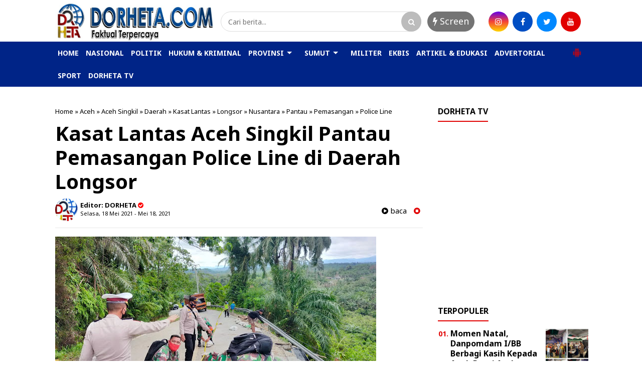

--- FILE ---
content_type: text/html; charset=utf-8
request_url: https://www.google.com/recaptcha/api2/aframe
body_size: 265
content:
<!DOCTYPE HTML><html><head><meta http-equiv="content-type" content="text/html; charset=UTF-8"></head><body><script nonce="QnBoqPf2HBep3gQNTThsvg">/** Anti-fraud and anti-abuse applications only. See google.com/recaptcha */ try{var clients={'sodar':'https://pagead2.googlesyndication.com/pagead/sodar?'};window.addEventListener("message",function(a){try{if(a.source===window.parent){var b=JSON.parse(a.data);var c=clients[b['id']];if(c){var d=document.createElement('img');d.src=c+b['params']+'&rc='+(localStorage.getItem("rc::a")?sessionStorage.getItem("rc::b"):"");window.document.body.appendChild(d);sessionStorage.setItem("rc::e",parseInt(sessionStorage.getItem("rc::e")||0)+1);localStorage.setItem("rc::h",'1769262214706');}}}catch(b){}});window.parent.postMessage("_grecaptcha_ready", "*");}catch(b){}</script></body></html>

--- FILE ---
content_type: text/javascript; charset=UTF-8
request_url: https://www.dorheta.com/feeds/posts/default/-/Daerah?alt=json-in-script&callback=related_results_labels&max-results=4
body_size: 36727
content:
// API callback
related_results_labels({"version":"1.0","encoding":"UTF-8","feed":{"xmlns":"http://www.w3.org/2005/Atom","xmlns$openSearch":"http://a9.com/-/spec/opensearchrss/1.0/","xmlns$blogger":"http://schemas.google.com/blogger/2008","xmlns$georss":"http://www.georss.org/georss","xmlns$gd":"http://schemas.google.com/g/2005","xmlns$thr":"http://purl.org/syndication/thread/1.0","id":{"$t":"tag:blogger.com,1999:blog-7384595576514302725"},"updated":{"$t":"2026-01-21T04:30:50.385-08:00"},"category":[{"term":"Sumut"},{"term":"Nusantara"},{"term":"Medan"},{"term":"Aceh"},{"term":"Hukum Kriminal"},{"term":"Nasional"},{"term":"Nias"},{"term":"Asahan"},{"term":"Bupati"},{"term":"Politik"},{"term":"Jawa"},{"term":"Covid-19"},{"term":"Sergai"},{"term":"Kepri"},{"term":"Langkat"},{"term":"Masyarakat"},{"term":"Slider"},{"term":"Warga"},{"term":"Samosir"},{"term":"Pangdam I\/BB"},{"term":"Polda Sumut"},{"term":"Edy Rahmayadi"},{"term":"Gelar"},{"term":"Kasus"},{"term":"Batu Bara"},{"term":"Lakukan"},{"term":"Ramadhan"},{"term":"Kapolres"},{"term":"Pimpin"},{"term":"Polisi"},{"term":"Prokes"},{"term":"Pelaku"},{"term":"Taput"},{"term":"Babinsa"},{"term":"Bantuan"},{"term":"Ekonomi"},{"term":"Tinjau"},{"term":"Wartawan"},{"term":"Pemerintah"},{"term":"headline"},{"term":"Gubernur"},{"term":"Kapolda Sumut"},{"term":"Narkoba"},{"term":"Terima"},{"term":"Vaksinasi"},{"term":"Wali Kota Medan"},{"term":"Bagikan"},{"term":"Kalbar"},{"term":"Laksanakan"},{"term":"Operasi"},{"term":"Kabupaten"},{"term":"Kapolri"},{"term":"Mudik"},{"term":"Forkopimda"},{"term":"Kapolres Batu Bara"},{"term":"Labuhanbatu"},{"term":"Pembangunan"},{"term":"Ditangkap"},{"term":"Korban"},{"term":"Nias Barat"},{"term":"Patroli"},{"term":"Pemko Medan"},{"term":"Program"},{"term":"Antisipasi"},{"term":"Satgas"},{"term":"Sosialisasi"},{"term":"Apresiasi"},{"term":"Dairi"},{"term":"Kunjungi"},{"term":"Pemkab"},{"term":"Polres"},{"term":"Sabu"},{"term":"Vaksin"},{"term":"Gubsu"},{"term":"Sambut"},{"term":"Abdya"},{"term":"Batam"},{"term":"Bersama"},{"term":"Dukung"},{"term":"Masker"},{"term":"Penyekatan"},{"term":"Polres Sergai"},{"term":"Hadiri"},{"term":"Jelang"},{"term":"Kapoldasu"},{"term":"Lebaran"},{"term":"LifeStyle"},{"term":"Opini"},{"term":"Pos"},{"term":"Presiden"},{"term":"TMMD"},{"term":"Tingkatkan"},{"term":"Amankan"},{"term":"Bobby"},{"term":"Bobby Nasution"},{"term":"DPRD Medan"},{"term":"Larangan"},{"term":"Prajurit"},{"term":"Tersangka"},{"term":"Wakil Bupati"},{"term":"Anak"},{"term":"Dilantik"},{"term":"Kodim 0115\/Simeulue"},{"term":"Pandemi"},{"term":"Pengamanan"},{"term":"Sampaikan"},{"term":"Apel"},{"term":"Minta"},{"term":"Pasukan"},{"term":"Pemuda"},{"term":"Personil"},{"term":"Sembako"},{"term":"Serahkan"},{"term":"Takjil"},{"term":"Tewas"},{"term":"Buka"},{"term":"Cegah"},{"term":"DPRD"},{"term":"Ibadah"},{"term":"Keluarga"},{"term":"Kesehatan"},{"term":"Kodim 0213\/Nias"},{"term":"Korupsi"},{"term":"Rapat"},{"term":"Rumah"},{"term":"Bantu"},{"term":"Indonesia"},{"term":"Kegiatan"},{"term":"Ketua"},{"term":"Pelayanan"},{"term":"Penyebaran"},{"term":"Rakor"},{"term":"Salurkan"},{"term":"Silaturahmi"},{"term":"Tangkap"},{"term":"Berbagi"},{"term":"Idul Fitri"},{"term":"Ingatkan"},{"term":"Kinerja"},{"term":"Kunjungan"},{"term":"PSU"},{"term":"Pasca"},{"term":"Pengedar"},{"term":"Resmi"},{"term":"Riau"},{"term":"Safari"},{"term":"Satlantas"},{"term":"Sport"},{"term":"Wali Kota"},{"term":"Anggota"},{"term":"Banjir"},{"term":"Camat"},{"term":"Cek"},{"term":"Diamankan"},{"term":"Jatim"},{"term":"Judi"},{"term":"Kapolda"},{"term":"Kapolres Sergai"},{"term":"Kasad"},{"term":"Lantik"},{"term":"Pantau"},{"term":"Polda Jatim"},{"term":"Polrestabes Medan"},{"term":"Polri"},{"term":"Ringkus"},{"term":"Sidak"},{"term":"Ungkap"},{"term":"Virtual"},{"term":"Walikota Medan"},{"term":"Audiensi"},{"term":"Ditlantas"},{"term":"Kebakaran"},{"term":"Kembali"},{"term":"Kodim 0110\/Abdya"},{"term":"Koramil"},{"term":"Kota Medan"},{"term":"Launching"},{"term":"Militer"},{"term":"PPKM"},{"term":"Pastikan"},{"term":"Pejabat"},{"term":"Penanganan"},{"term":"Petugas"},{"term":"Polres Batu Bara"},{"term":"Razia"},{"term":"Resmikan"},{"term":"TNI"},{"term":"TNI AL"},{"term":"TNI-POLRI"},{"term":"Terpilih"},{"term":"Upacara"},{"term":"Ajak"},{"term":"Aksi"},{"term":"Bakti Sosial"},{"term":"Bingkisan"},{"term":"Daerah"},{"term":"Dinas"},{"term":"Gotong Royong"},{"term":"Gratis"},{"term":"Himbau"},{"term":"Hukum"},{"term":"Indonesia Timur"},{"term":"Kawal"},{"term":"Kendaraan"},{"term":"Khenoki Waruwu"},{"term":"Kunker"},{"term":"Narkotika"},{"term":"Nias Utara"},{"term":"Ombudsman"},{"term":"Peduli"},{"term":"Pelaksanaan"},{"term":"Perhatian"},{"term":"Peringatan"},{"term":"Personel"},{"term":"Poldasu"},{"term":"Polres Kediri"},{"term":"SMSI"},{"term":"Sinergitas"},{"term":"Syukuran"},{"term":"Terkait"},{"term":"Wabup"},{"term":"ASN"},{"term":"Adakan"},{"term":"Belum"},{"term":"Berikan"},{"term":"Bulan Suci"},{"term":"Dandim 0115\/Simeulue"},{"term":"Demo"},{"term":"Diringkus"},{"term":"Disiplin"},{"term":"Ditemukan"},{"term":"Gabungan"},{"term":"Harga"},{"term":"Jalin"},{"term":"KSJ"},{"term":"Laporan"},{"term":"Mahasiswa"},{"term":"Malam"},{"term":"Melakukan"},{"term":"Meninggal Dunia"},{"term":"Monitoring"},{"term":"Oknum"},{"term":"Pasar"},{"term":"Paskah"},{"term":"Polda Kepri"},{"term":"Polsek Sunggal"},{"term":"Presiden RI"},{"term":"Protokol"},{"term":"Ratusan"},{"term":"Sampah"},{"term":"Santuni"},{"term":"Satreskrim"},{"term":"Seleksi"},{"term":"Siap"},{"term":"Sosialisasikan"},{"term":"TNI - Polri"},{"term":"Terbaik"},{"term":"Terbakar"},{"term":"Tokoh"},{"term":"Wisata"},{"term":"Bagi"},{"term":"Berharap"},{"term":"Bulan"},{"term":"Calon"},{"term":"Dana Desa"},{"term":"Deli Serdang"},{"term":"Harapkan"},{"term":"Idul Fitri 1442 H"},{"term":"Jembatan"},{"term":"Kantor"},{"term":"Kapolda Jatim"},{"term":"Kaum Dhuafa"},{"term":"Keamanan"},{"term":"Kediri"},{"term":"Kepala"},{"term":"Kepala Daerah"},{"term":"Kerja"},{"term":"Ketua Pewarta"},{"term":"Ketupat"},{"term":"Klarifikasi"},{"term":"Kodam I\/BB"},{"term":"Koordinasi"},{"term":"Lokasi"},{"term":"Madina"},{"term":"Massal"},{"term":"Melayat"},{"term":"Muhammadiyah"},{"term":"Musrenbang"},{"term":"Pangan"},{"term":"Papua"},{"term":"Pelantikan"},{"term":"Pemda"},{"term":"Pemilik"},{"term":"Pemprov"},{"term":"Pemprovsu"},{"term":"Penerapan"},{"term":"Penganiayaan"},{"term":"Peningkatan"},{"term":"Percepat"},{"term":"Pers"},{"term":"Peserta"},{"term":"Petani"},{"term":"Polda"},{"term":"Polres Pelabuhan Belawan"},{"term":"Presiden Jokowi"},{"term":"Presisi"},{"term":"Prioritas"},{"term":"Proyek"},{"term":"Puasa"},{"term":"Rutan"},{"term":"Sedekah"},{"term":"Sekda"},{"term":"Sepakat"},{"term":"Silahturahmi"},{"term":"Subuh"},{"term":"THR"},{"term":"Tali Asih"},{"term":"Tolak"},{"term":"Tutup"},{"term":"Wakil Wali Kota Medan"},{"term":"Wanita"},{"term":"Wilayah"},{"term":"ilegal"},{"term":"AJH"},{"term":"Aktif"},{"term":"BLT"},{"term":"Bahas"},{"term":"Bencana"},{"term":"Beras"},{"term":"Bersihkan"},{"term":"Dansatgas"},{"term":"Data"},{"term":"Dewan"},{"term":"Dilakukan"},{"term":"Dirlantas"},{"term":"Divaksin"},{"term":"Dugaan"},{"term":"Gerakan"},{"term":"Guru"},{"term":"HUT"},{"term":"Istri"},{"term":"Jabatan"},{"term":"Jaga"},{"term":"Jalan"},{"term":"Jangan"},{"term":"Jokowi"},{"term":"Jurnalis"},{"term":"KRI Nanggala-402"},{"term":"Kades"},{"term":"Kejahatan"},{"term":"Kepala Desa"},{"term":"Kesiapan"},{"term":"Komandan"},{"term":"Langsung"},{"term":"Lansia"},{"term":"Lapas"},{"term":"Latihan"},{"term":"Malaysia"},{"term":"Masuk"},{"term":"Membangun"},{"term":"Meninggal"},{"term":"Miskin"},{"term":"Motivasi"},{"term":"Musnahkan"},{"term":"Muspika"},{"term":"Nisbar"},{"term":"PMI"},{"term":"PNS"},{"term":"Pangdam I\/ BB"},{"term":"Panglima TNI"},{"term":"Panti Asuhan"},{"term":"Paripurna"},{"term":"Pembukaan"},{"term":"Pemko"},{"term":"Pemulihan"},{"term":"Pencuri"},{"term":"Pendidikan"},{"term":"Penegakan"},{"term":"Pengarahan"},{"term":"Pengecekan"},{"term":"Penghargaan"},{"term":"Penjara"},{"term":"Penyidik"},{"term":"Perbatasan"},{"term":"Perdana"},{"term":"Pertanian"},{"term":"Pimpinan"},{"term":"Polres Simeulue"},{"term":"Posko"},{"term":"Pria"},{"term":"Provinsi"},{"term":"Raih"},{"term":"Rakyat"},{"term":"Resah"},{"term":"Satpol PP"},{"term":"Sejarah"},{"term":"Selamatkan"},{"term":"Semangat"},{"term":"Sepeda Motor"},{"term":"Sindikat"},{"term":"Strategis"},{"term":"Sukseskan"},{"term":"Tawuran"},{"term":"Tenggelam"},{"term":"Terapkan"},{"term":"WTP"},{"term":"Wakil"},{"term":"Wujudkan"},{"term":"Alami"},{"term":"Aman"},{"term":"Aparat"},{"term":"Asmara"},{"term":"BPK RI"},{"term":"Balap Liar"},{"term":"Bareng"},{"term":"Bayi"},{"term":"Bela"},{"term":"Belawan"},{"term":"Berduka"},{"term":"Bhakti Sosial"},{"term":"Buka Puasa"},{"term":"Bukti"},{"term":"Buku"},{"term":"Bupati Langkat"},{"term":"Ciptakan"},{"term":"DPR RI"},{"term":"DPRD Sumut"},{"term":"Dana"},{"term":"Danau Toba"},{"term":"Dandim"},{"term":"Dandim 0110\/Abdya"},{"term":"Dandim Simeulue"},{"term":"Desa Binaan"},{"term":"Dibekuk"},{"term":"Dinas Pertanian"},{"term":"Ditembak"},{"term":"Doa Bersama"},{"term":"Dokumen"},{"term":"Dorong"},{"term":"Evaluasi"},{"term":"Faduhusi Daely"},{"term":"Forum"},{"term":"Gaji"},{"term":"Gandeng"},{"term":"Gas"},{"term":"Geledah"},{"term":"Gempa Bumi"},{"term":"Gerebek"},{"term":"H. Surya"},{"term":"Identitas"},{"term":"Ikuti"},{"term":"Integritas"},{"term":"Israel"},{"term":"Jalan Kaki"},{"term":"Jenguk"},{"term":"KKB"},{"term":"KPK"},{"term":"Kamtibmas"},{"term":"Kapal"},{"term":"Kapolrestabes Medan"},{"term":"Kecelakaan"},{"term":"Kelompok"},{"term":"Keluarkan"},{"term":"Keluhkan"},{"term":"Kematian"},{"term":"Keselamatan"},{"term":"Keselamatan Toba 2021"},{"term":"Khusus"},{"term":"Kodim Nias"},{"term":"Komunikasi"},{"term":"Kondusif"},{"term":"Lahan"},{"term":"Lapangan"},{"term":"Lepas"},{"term":"Longsor"},{"term":"Luncurkan"},{"term":"Mabes Polri"},{"term":"Mantan"},{"term":"Mayat"},{"term":"Melalui"},{"term":"Memiliki"},{"term":"Menerima"},{"term":"Meninggalnya"},{"term":"Modus"},{"term":"Napi"},{"term":"Nilai"},{"term":"Objek Wisata"},{"term":"Organisasi"},{"term":"PBB"},{"term":"PETI"},{"term":"PWI"},{"term":"PWI Sumut"},{"term":"Patuhi"},{"term":"Pelatihan"},{"term":"Pelindo 1"},{"term":"Pembersihan"},{"term":"Penanggulangan"},{"term":"Pencegahan"},{"term":"Pengurus"},{"term":"Penumpang"},{"term":"Penyelidikan"},{"term":"Perayaan"},{"term":"Peringati"},{"term":"Pesan"},{"term":"Pewarta Polrestabes Medan"},{"term":"Pilkada"},{"term":"Pimpin Apel"},{"term":"Pindah"},{"term":"Polres Asahan"},{"term":"Polres Belawan"},{"term":"Polres Sekadau"},{"term":"Pos Pam"},{"term":"Positif"},{"term":"Proses"},{"term":"Puasa Bersama"},{"term":"Publik"},{"term":"Ramadan"},{"term":"Rapid Test"},{"term":"Rekomendasi"},{"term":"Relawan"},{"term":"Relis"},{"term":"Remaja"},{"term":"Ribuan"},{"term":"Rumah Duka"},{"term":"Sat Reskrim"},{"term":"Satuan"},{"term":"Secara"},{"term":"Sehat"},{"term":"Serentak"},{"term":"Sertijab"},{"term":"Sholat"},{"term":"Simeulue"},{"term":"Solid"},{"term":"Sosial"},{"term":"Stunting"},{"term":"Sukses"},{"term":"TMMD ke 110\/2021"},{"term":"TNI AD"},{"term":"Tahap II"},{"term":"Tapsel"},{"term":"Tegas"},{"term":"Tekab"},{"term":"Temukan"},{"term":"Terima Audiensi"},{"term":"Tetap"},{"term":"Tindak lanjuti"},{"term":"Tugas"},{"term":"Turun"},{"term":"Uang"},{"term":"Ucapkan"},{"term":"Umat"},{"term":"Warung"},{"term":"ARJP"},{"term":"Akses"},{"term":"Anak Yatim"},{"term":"Anggaran"},{"term":"Angka"},{"term":"Aniaya"},{"term":"Antar"},{"term":"Antigen"},{"term":"Apel Gabungan"},{"term":"Aspirasi"},{"term":"Aturan"},{"term":"Audit"},{"term":"BBM"},{"term":"BKM"},{"term":"BPI KPNPA RI"},{"term":"Badan"},{"term":"Bahaya"},{"term":"Baksos"},{"term":"Balai"},{"term":"Bangun"},{"term":"Bank Sumut"},{"term":"Bantah"},{"term":"Barang Bukti"},{"term":"Barbut"},{"term":"Batalyon"},{"term":"Baznas"},{"term":"Bekuk"},{"term":"Berhasil"},{"term":"Berkas"},{"term":"Berlalu Lintas"},{"term":"Beroperasi"},{"term":"Berpesan"},{"term":"Bersinergi"},{"term":"Besar"},{"term":"Bhayangkari"},{"term":"Bidang"},{"term":"Brimob"},{"term":"Bukan"},{"term":"Bunuh"},{"term":"Bupati Nias Barat"},{"term":"Bupati Sergai"},{"term":"Bupati dan Wakil Bupati"},{"term":"Butuh"},{"term":"Cair"},{"term":"Camat Teupah Barat"},{"term":"Cipta Kondisi"},{"term":"Coffee Morning"},{"term":"Curas"},{"term":"DPW AJH Sumut"},{"term":"Dalam"},{"term":"Dampingi"},{"term":"Desa"},{"term":"Desak"},{"term":"Dhuafa"},{"term":"Dicopot"},{"term":"Dihadiri"},{"term":"Dinas Pendidikan"},{"term":"Direktur"},{"term":"Dishub"},{"term":"Ditengah"},{"term":"Ditingkatkan"},{"term":"Ditreskrimum"},{"term":"Dituntut"},{"term":"Doa"},{"term":"Drive Thru"},{"term":"Dukungan"},{"term":"Dunia"},{"term":"Edukasi"},{"term":"Era"},{"term":"Eselon II"},{"term":"Etle"},{"term":"Fasilitasi"},{"term":"Gampong"},{"term":"Ganja"},{"term":"Gedung"},{"term":"Gempa"},{"term":"Gencar"},{"term":"Giat"},{"term":"Gunakan"},{"term":"Guncang"},{"term":"HNSI"},{"term":"Hadapi"},{"term":"Hari Raya"},{"term":"Hentikan"},{"term":"Hotel"},{"term":"Idulfitri"},{"term":"Ihwan Ritonga"},{"term":"Informasi"},{"term":"Infrastruktur"},{"term":"Insan Pers"},{"term":"Isra Mi'raj"},{"term":"Jadikan"},{"term":"Jajaran"},{"term":"Jakarta"},{"term":"Jalan Rusak"},{"term":"Jalani"},{"term":"Jalankan"},{"term":"Jam"},{"term":"Jatanras"},{"term":"Jukir"},{"term":"KCW"},{"term":"KPU"},{"term":"KRI Nanggala 402"},{"term":"Kabid Humas"},{"term":"Kadishub"},{"term":"Kalteng"},{"term":"Kamar Mandi"},{"term":"Kamseltibcar"},{"term":"Kantibmas"},{"term":"Kapolres Pelabuhan Belawan"},{"term":"Kapolsek"},{"term":"Kecewa"},{"term":"Kejadian"},{"term":"Kejari"},{"term":"Keliling"},{"term":"Kemenag"},{"term":"Kenaikan"},{"term":"Kepada"},{"term":"Kerjasama"},{"term":"Kerumunan"},{"term":"Keselamatan Toba"},{"term":"Ketahanan"},{"term":"Ketua DPRD Medan"},{"term":"Ketua TP PKK"},{"term":"Ketupat 2021"},{"term":"Keuchik"},{"term":"Komitmen"},{"term":"Kompak"},{"term":"Kondisi"},{"term":"Korps"},{"term":"Kuasa Hukum"},{"term":"Kunjungan Kerja"},{"term":"Labusel"},{"term":"Lantaran"},{"term":"Lebaran 2021"},{"term":"Limpahkan"},{"term":"Lingkungan"},{"term":"Lintas Agama"},{"term":"Loyalitas"},{"term":"Lumpuh"},{"term":"Mafia Tanah"},{"term":"Materi"},{"term":"Media"},{"term":"Medsos"},{"term":"Meliput"},{"term":"Mencegah"},{"term":"Mendadak"},{"term":"Menjadi"},{"term":"Menuju"},{"term":"Minta Maaf"},{"term":"Mitra"},{"term":"Mobil"},{"term":"Momentum"},{"term":"Muslim"},{"term":"Nama"},{"term":"Nawal Lubis"},{"term":"Negara"},{"term":"Nelayan"},{"term":"OKP"},{"term":"Operasi Yustisi"},{"term":"Operasional"},{"term":"Ops"},{"term":"Orang"},{"term":"Ormas"},{"term":"PLN"},{"term":"PPKM Mikro"},{"term":"PT Bank Sumut"},{"term":"PT DPM"},{"term":"Padi"},{"term":"Paket"},{"term":"Palestina"},{"term":"Palsu"},{"term":"Pam"},{"term":"Pamtas RI-PNG"},{"term":"Pariwisata"},{"term":"Pecandu"},{"term":"Pedagang"},{"term":"Pelabuhan"},{"term":"Pelabuhan Belawan"},{"term":"Pembelajaran"},{"term":"Pemeriksaan"},{"term":"Pemkab Nias Barat"},{"term":"Penandatanganan"},{"term":"Pencairan"},{"term":"Pencurian"},{"term":"Pendataan"},{"term":"Penderita"},{"term":"Penerimaan"},{"term":"Pengadaan"},{"term":"Pengecatan"},{"term":"Pengeroyokan"},{"term":"Penggunaan"},{"term":"Penularan"},{"term":"Penutupan"},{"term":"Penyelenggaraan"},{"term":"Penyidikan"},{"term":"Perangkat Daerah"},{"term":"Perbaiki"},{"term":"Percepatan"},{"term":"Perjanjian"},{"term":"Perkara"},{"term":"Perkelahian"},{"term":"Persatuan"},{"term":"Pertemuan"},{"term":"Pesta"},{"term":"Pokja"},{"term":"Polres Labuhanbatu"},{"term":"Polres Langkat"},{"term":"Polres Nias"},{"term":"Polsek Hinai"},{"term":"Polsek Krian"},{"term":"Polsek Medan Labuhan"},{"term":"Polsek Patumbak"},{"term":"Posramil"},{"term":"Prajurit TNI"},{"term":"Presiden Prabowo"},{"term":"Provsu"},{"term":"Purna Tugas"},{"term":"Pusat"},{"term":"Puskesmas"},{"term":"Rapat Koordinasi"},{"term":"Rayakan"},{"term":"Respon"},{"term":"SIM"},{"term":"Safari Ramadhan"},{"term":"Sakit Jiwa"},{"term":"Sambutan"},{"term":"Sasaran"},{"term":"Sat Lantas Polrestabes Medan"},{"term":"Satlantas Polres Sergai"},{"term":"Sekadau"},{"term":"Selamat"},{"term":"Sengketa"},{"term":"Sertifikat"},{"term":"Siantar-Simalungun"},{"term":"Siapkan"},{"term":"Sidang"},{"term":"Sijago Merah"},{"term":"Singkil"},{"term":"Siswa"},{"term":"Skala Mikro"},{"term":"Sosok"},{"term":"Stabil"},{"term":"Suasana"},{"term":"Surat"},{"term":"TMMD ke 110"},{"term":"Tabrak"},{"term":"Tagih"},{"term":"Tahapan"},{"term":"Takbiran"},{"term":"Takengon"},{"term":"Tamtama"},{"term":"Tanam"},{"term":"Taruna"},{"term":"Tatap Muka"},{"term":"Tembak Ikan"},{"term":"Terdampak"},{"term":"Terkesan"},{"term":"Terlibat"},{"term":"Tetapkan"},{"term":"Teupah Barat"},{"term":"Tim Wasev"},{"term":"Timsus"},{"term":"Tindak"},{"term":"Togel"},{"term":"Tradisi"},{"term":"Transaksi"},{"term":"Tuan Rumah"},{"term":"Tubuh"},{"term":"Turunkan"},{"term":"Uji Coba"},{"term":"Undang"},{"term":"Usulkan"},{"term":"Utama"},{"term":"Vandiko"},{"term":"Wagub Sumut"},{"term":"Warisan"},{"term":"Waspadai"},{"term":"Wong Chun Sen"},{"term":"Wujud"},{"term":"Yayasan"},{"term":"Zakat"},{"term":"Ziarah"},{"term":"5 Ton"},{"term":"ABK"},{"term":"AKBP Ikhwan Lubis"},{"term":"AMPI Medan Timur"},{"term":"Abang"},{"term":"Aceh Barat Daya"},{"term":"Afif Abdillah"},{"term":"Agama"},{"term":"Agraria"},{"term":"Agus Muliara"},{"term":"Air Terjun"},{"term":"Akpol"},{"term":"Alafan"},{"term":"Alat Swab"},{"term":"Alquran"},{"term":"Aman dan Kondusif"},{"term":"Amplas"},{"term":"Ancaman"},{"term":"Angkat"},{"term":"Angkat Bicara"},{"term":"Aplikasi"},{"term":"Arus Balik"},{"term":"Arus Mudik"},{"term":"AstraZeneca"},{"term":"Atlet"},{"term":"Awak Media"},{"term":"Awal"},{"term":"BI Sumut"},{"term":"BNI"},{"term":"BNN"},{"term":"BNNP"},{"term":"BP Batam"},{"term":"BPJS Kesehatan"},{"term":"BPK"},{"term":"BPN"},{"term":"BUMN"},{"term":"Babinsa 03\/Teupah Selatan"},{"term":"Bak"},{"term":"Bali"},{"term":"Bamsoet"},{"term":"Bandar"},{"term":"Bangga"},{"term":"Bangunan"},{"term":"Batu Pertama"},{"term":"Bawaslu"},{"term":"Becak"},{"term":"Bekas"},{"term":"Bekerja"},{"term":"Belajar"},{"term":"Belasungkawa"},{"term":"Bencana Alam"},{"term":"Bener Meriah"},{"term":"Berakhir"},{"term":"Beraksi"},{"term":"Berang"},{"term":"Berantas"},{"term":"Berbasis"},{"term":"Berbuka"},{"term":"Berduka Cita"},{"term":"Berinovasi"},{"term":"Berkomitmen"},{"term":"Berkualitas"},{"term":"Berlangsung"},{"term":"Bermanfaat"},{"term":"Bersatu"},{"term":"Bersedekah"},{"term":"Bertemu"},{"term":"Beruntun"},{"term":"Bhabinkamtibmas"},{"term":"Bhayangkara"},{"term":"Bidik"},{"term":"Bina Desa"},{"term":"Binjai"},{"term":"Binjai-Langkat"},{"term":"Bintara"},{"term":"Birokrasi"},{"term":"Blangpidie"},{"term":"Blusukan"},{"term":"Bom"},{"term":"Bongkar"},{"term":"Buat"},{"term":"Bulanan"},{"term":"Bupati \u0026 Wabup"},{"term":"Bupati Abdya"},{"term":"Bupati Batu Bara"},{"term":"Bupati H. Surya"},{"term":"Bupati Nisbar"},{"term":"Buruh"},{"term":"COD"},{"term":"CSR"},{"term":"Cabang"},{"term":"Cabul"},{"term":"Cafe"},{"term":"Camat Gustar"},{"term":"Canangkan"},{"term":"Cepat"},{"term":"Ceramah"},{"term":"Ciduk"},{"term":"Covid -19"},{"term":"Covid 19"},{"term":"Curanmor"},{"term":"Curat"},{"term":"DBH Labusel"},{"term":"DD \u0026 ADD TA 2021"},{"term":"DPC PDI Perjuangan"},{"term":"DPK HBB Medan Timur"},{"term":"DPR Aceh"},{"term":"Danrindam I\/BB"},{"term":"Dapat"},{"term":"Datangi"},{"term":"Daur Ulang"},{"term":"Demi"},{"term":"Derita"},{"term":"Dewan Pers"},{"term":"Dialami"},{"term":"Diberhentikan"},{"term":"Diciduk"},{"term":"Dikembalikan"},{"term":"Dilalap"},{"term":"Dilaporkan"},{"term":"Dinas Koperasi"},{"term":"Dinilai"},{"term":"Dirawat"},{"term":"Diri"},{"term":"Dirlantas Poldasu"},{"term":"Dirut"},{"term":"Disabilitas"},{"term":"Dishub Batam"},{"term":"Diskusi"},{"term":"Disuntik"},{"term":"Ditempat"},{"term":"Diterima"},{"term":"Ditetapkan"},{"term":"Dituding"},{"term":"Divonis"},{"term":"Doakan"},{"term":"Donor Darah"},{"term":"Door To Door"},{"term":"Dosis"},{"term":"Dukcapil"},{"term":"Dzikir"},{"term":"Edarkan"},{"term":"Efrem Gaho"},{"term":"Ekspor"},{"term":"Ekstasi"},{"term":"Elemen"},{"term":"Emas"},{"term":"Eselon"},{"term":"Evakuasi"},{"term":"FGD"},{"term":"FSPMI Sumut"},{"term":"Fasilitas"},{"term":"Festival"},{"term":"Fokus"},{"term":"Forkopimcam"},{"term":"GMKI"},{"term":"Gagalkan"},{"term":"Gampong Alue Dama"},{"term":"Gantung"},{"term":"Gebrakan"},{"term":"Gelar Halal Bihalal"},{"term":"Geliat"},{"term":"Golf"},{"term":"Golkar Sumut"},{"term":"Gotongroyong"},{"term":"Gowes"},{"term":"Gubernur Edy"},{"term":"Gubernur Edy Rahmayadi"},{"term":"H Kibal"},{"term":"HIPMI"},{"term":"Habib"},{"term":"Hakim"},{"term":"Halal Bihalal"},{"term":"Hardiknas 2021"},{"term":"Hari Otonomi Daerah"},{"term":"Hari pertama"},{"term":"Hasil"},{"term":"Hati"},{"term":"Heboh"},{"term":"Helikopter"},{"term":"Hilang"},{"term":"Hinai"},{"term":"Hoax"},{"term":"Hujan"},{"term":"Hutan"},{"term":"Ibu"},{"term":"Ijazah"},{"term":"Ikan"},{"term":"Ikatan"},{"term":"Imbau"},{"term":"India"},{"term":"Infanteri"},{"term":"Instruksi"},{"term":"Instruksikan"},{"term":"Internasional"},{"term":"Irjen Pol Panca Putra"},{"term":"Isteri"},{"term":"Isu"},{"term":"Iwan Black"},{"term":"JPU"},{"term":"Jadi"},{"term":"Jalin Kerjasama"},{"term":"Jalur"},{"term":"Jama'ah"},{"term":"Jambi"},{"term":"Jambret"},{"term":"Janda"},{"term":"Janji"},{"term":"Januari"},{"term":"Jasad"},{"term":"Jual Beli"},{"term":"Jubir"},{"term":"Jum'at Barokah"},{"term":"Jum'at Bersih"},{"term":"Jumlah"},{"term":"Junimart Girsang"},{"term":"Kabupaten Nias Barat"},{"term":"Kabur"},{"term":"Kacabjari"},{"term":"Kadis"},{"term":"Kadis Kominfo"},{"term":"Kagum"},{"term":"Kahiyang Ayu"},{"term":"Kajari Belawan"},{"term":"Kalah"},{"term":"Kamar Hunian"},{"term":"Kapolres Simeulue"},{"term":"Kapolresta Deli Serdang"},{"term":"Karhutla"},{"term":"Kartini"},{"term":"Karya"},{"term":"Kasat Lantas"},{"term":"Kasat Reskrim"},{"term":"Kasatpol PP"},{"term":"Katedral"},{"term":"Kawasan"},{"term":"Keberatan"},{"term":"Kebersamaan"},{"term":"Kebersihan"},{"term":"Kebijakan"},{"term":"Kebutuhan"},{"term":"Kecam"},{"term":"Kecamatan"},{"term":"Kecamatan Setia"},{"term":"Kediaman"},{"term":"Kehormatan"},{"term":"Kejari Belawan"},{"term":"Kekebalan"},{"term":"Kekerasan"},{"term":"Kemanusiaan"},{"term":"Kemelut"},{"term":"Kemenkumham"},{"term":"Kementerian"},{"term":"Kementerian PUPR"},{"term":"Kenderaan"},{"term":"Kepala Sekolah"},{"term":"Kepentingan"},{"term":"Kepling"},{"term":"Kepolisian"},{"term":"Kesadaran"},{"term":"Kesejahteraan"},{"term":"Kesembuhan"},{"term":"Ketahuan"},{"term":"Ketat"},{"term":"Keterlibatan"},{"term":"Ketua Pewarta Polrestabes Medan"},{"term":"Ketua Ranting Bhayangkari"},{"term":"Ketum"},{"term":"Khidmat"},{"term":"Kios"},{"term":"Knalpot"},{"term":"Kodim Simeulue"},{"term":"Kompolnas"},{"term":"Konsultasi"},{"term":"Kordinasi"},{"term":"Korp Raport"},{"term":"Kristiani"},{"term":"Kualitas"},{"term":"Kurang Mampu"},{"term":"Kursi Roda"},{"term":"LIBAS"},{"term":"LKPJ"},{"term":"LKPj 2020"},{"term":"LPTQ"},{"term":"LSM"},{"term":"Labuhan Deli"},{"term":"Laka Lantas"},{"term":"Lakukan Penyekatan"},{"term":"Lalulintas"},{"term":"Langgar"},{"term":"Langkah"},{"term":"Lanjut"},{"term":"Lantamal I Belawan"},{"term":"Larang"},{"term":"Lari"},{"term":"Latsitarda"},{"term":"Latsitardanus"},{"term":"Latsitardanus XLI"},{"term":"Lawu Lawu"},{"term":"Layanan"},{"term":"Lelang"},{"term":"Lembaga"},{"term":"Lembu"},{"term":"Lintas"},{"term":"Listrik"},{"term":"Lomba"},{"term":"Lurah"},{"term":"MK"},{"term":"MUI"},{"term":"Mahfud MD"},{"term":"Mandiri"},{"term":"Manggeng"},{"term":"Marak"},{"term":"Markas"},{"term":"Masih Tinggi"},{"term":"Masjid"},{"term":"Mayjen TNI Achmad Daniel Chardin"},{"term":"Medan Labuhan"},{"term":"Melaksanakan"},{"term":"Meledak"},{"term":"Membaik"},{"term":"Membantu"},{"term":"Membawa"},{"term":"Memberikan"},{"term":"Memperingati"},{"term":"Mendagri"},{"term":"Mengkreng"},{"term":"Mengutuk"},{"term":"Meningkat"},{"term":"Meningkatkan"},{"term":"Menjaga"},{"term":"Menjelang"},{"term":"Mental"},{"term":"Menuai"},{"term":"Menutup"},{"term":"Mesin"},{"term":"Meugang"},{"term":"Mikol"},{"term":"Milad"},{"term":"Minggu Kasih"},{"term":"Minyak"},{"term":"Minyak Goreng"},{"term":"MoU"},{"term":"Mobil Pick Up"},{"term":"Monitor"},{"term":"Mudik 2021"},{"term":"Mulai"},{"term":"Munarman"},{"term":"Nama Baik"},{"term":"Nanggala 402"},{"term":"NasDem"},{"term":"Nawal"},{"term":"Nek Taminem"},{"term":"Nekat"},{"term":"Ngaku"},{"term":"Ngasem"},{"term":"Non Subsidi"},{"term":"Nuzulul Qur'an"},{"term":"OPD"},{"term":"OTT"},{"term":"Oknum Polisi"},{"term":"Olahraga"},{"term":"Online"},{"term":"Orang Tua"},{"term":"PAC PP"},{"term":"PAD"},{"term":"PAW"},{"term":"PDAM Tirta Wampu"},{"term":"PERISAI"},{"term":"PN Medan"},{"term":"PNM Mekar"},{"term":"PON"},{"term":"PPL"},{"term":"PPPK"},{"term":"PSR"},{"term":"PT KAI"},{"term":"Pacar"},{"term":"Padang"},{"term":"Pagar"},{"term":"Pajak"},{"term":"Pakai"},{"term":"Paket Sembako"},{"term":"Panglima"},{"term":"Pansus LKPj DPRD Medan"},{"term":"Pantai"},{"term":"Panwaslih"},{"term":"Paparkan"},{"term":"Pasang"},{"term":"Paud"},{"term":"Pegawai"},{"term":"Pejabat Baru"},{"term":"Pejuang"},{"term":"Pelajar"},{"term":"Pelanggar"},{"term":"Pembatalan"},{"term":"Pemberantasan"},{"term":"Pembina"},{"term":"Pembuat"},{"term":"Pembubaran"},{"term":"Pembunuh"},{"term":"Pembunuhan"},{"term":"Pemecatan"},{"term":"Pemerasan"},{"term":"Pemilu 2024"},{"term":"Pemimpin"},{"term":"Pemprov Sumut"},{"term":"Pemuda Muslim"},{"term":"Pemudik"},{"term":"Pemungutan"},{"term":"Pemusnahan"},{"term":"Penataan"},{"term":"Pencemaran"},{"term":"Pendisiplinan"},{"term":"Penduduk"},{"term":"Penerangan"},{"term":"Penerima"},{"term":"Penertiban"},{"term":"Pengamat"},{"term":"Pengawas"},{"term":"Pengembangan"},{"term":"Pengendalian"},{"term":"Pengendara"},{"term":"Pengendara Motor"},{"term":"Pengobatan"},{"term":"Pengusiran"},{"term":"Penjelasan"},{"term":"Penulis"},{"term":"Penyandang Disabilitas"},{"term":"Penyelewengan"},{"term":"Penyuluh"},{"term":"Peran"},{"term":"Perangkat"},{"term":"Perbaikan"},{"term":"Perbelanjaan"},{"term":"Perbup"},{"term":"Perda"},{"term":"Perintahkan"},{"term":"Perjalanan"},{"term":"Perjuangkan"},{"term":"Perkembangan"},{"term":"Perketat"},{"term":"Perlu Penanganan Serius"},{"term":"Pernikahan"},{"term":"Perpustakaan"},{"term":"Persaudaraan"},{"term":"Persiapkan"},{"term":"Pertama"},{"term":"Pertanyakan"},{"term":"Perubahan"},{"term":"Perwakilan"},{"term":"Perwira"},{"term":"Petasan"},{"term":"Pewarta"},{"term":"Pilar"},{"term":"Pokok"},{"term":"Polemik"},{"term":"Police Line"},{"term":"Polres Gayo Lues"},{"term":"Polres Pelabuhan"},{"term":"Polres Sintang"},{"term":"Polres Tanjungbalai"},{"term":"Polresta Deli Serdang"},{"term":"Polresta Sidoarjo"},{"term":"Polsek"},{"term":"Polsek Medan Area"},{"term":"Polsek Medan Timur"},{"term":"Polsek Pantai Cermin"},{"term":"Polsek Sirombu"},{"term":"Polsek Tigalingga"},{"term":"Potensi"},{"term":"Praktisi Hukum"},{"term":"Prima"},{"term":"Profesi"},{"term":"Profesional"},{"term":"Progres"},{"term":"Protes"},{"term":"Protkes"},{"term":"Pulangkan"},{"term":"RDP"},{"term":"RPJMD"},{"term":"RS Bunda Thamrin"},{"term":"RS Tere Margaret"},{"term":"RSBP"},{"term":"RTLH"},{"term":"RUPS LB"},{"term":"Raider 100\/PS"},{"term":"Rakerda"},{"term":"Rakitan"},{"term":"Ramadhan 1442 H"},{"term":"Rancangan"},{"term":"Rapat Paripurna"},{"term":"Rapim"},{"term":"Rasis"},{"term":"Realisasi"},{"term":"Reformasi"},{"term":"Rehabilitasi"},{"term":"Rektor USU"},{"term":"Rencana"},{"term":"Reses"},{"term":"Residivis"},{"term":"Reskrim"},{"term":"Rokok"},{"term":"Ruas Jalan"},{"term":"Rumah Sakit"},{"term":"Rutan Batam"},{"term":"Rutan Kelas 1 Medan"},{"term":"Rutin"},{"term":"SAE Nababan"},{"term":"SDGs Desa"},{"term":"SMSI Sumut"},{"term":"SOP"},{"term":"Sah"},{"term":"Sahur"},{"term":"Sakit"},{"term":"Saksi"},{"term":"Saluran Air"},{"term":"Salurkan Bantuan"},{"term":"Santunan"},{"term":"Satgas TMMD"},{"term":"Satlantas Polrestabes Medan"},{"term":"Satpolair"},{"term":"Satres Narkoba"},{"term":"Saya"},{"term":"Sebagai"},{"term":"Sebelum"},{"term":"Segel"},{"term":"Sekat"},{"term":"Sekolah"},{"term":"Sektor"},{"term":"Selesai"},{"term":"Senpi"},{"term":"Serap"},{"term":"Serius"},{"term":"Seulawah 2021"},{"term":"Siaga"},{"term":"Silaturahim"},{"term":"Sinergis"},{"term":"Sistem"},{"term":"Situasi"},{"term":"Skala Besar"},{"term":"Soal"},{"term":"Soroti"},{"term":"Struktural"},{"term":"Suami"},{"term":"Suami Siri"},{"term":"Sulut"},{"term":"Sun Go Kong"},{"term":"Sunat"},{"term":"Suntik"},{"term":"Surat Edaran"},{"term":"Surati"},{"term":"TKI"},{"term":"TMMD Ke 110\/21"},{"term":"TNI AU"},{"term":"TNI-Rakyat"},{"term":"Taati"},{"term":"Tahun 2021"},{"term":"Tahunan"},{"term":"Takut"},{"term":"Talk show"},{"term":"Tanah"},{"term":"Tanaman"},{"term":"Tandatangani Nota Kesepahaman"},{"term":"Tangan"},{"term":"Tangani"},{"term":"Tanjungpinang"},{"term":"Target"},{"term":"Tegaskan"},{"term":"Tekab Polsek Medan Baru"},{"term":"Tekan"},{"term":"Tekankan"},{"term":"Teknis"},{"term":"Tembak"},{"term":"Tempat"},{"term":"Temu Ramah"},{"term":"Temui"},{"term":"Terdakwa"},{"term":"Terima Kunjungan"},{"term":"Terimakasih"},{"term":"Terjerat"},{"term":"Terkonfirmasi"},{"term":"Terlalu"},{"term":"Terluka"},{"term":"Teror"},{"term":"Teroris"},{"term":"Terpadu"},{"term":"Terpapar"},{"term":"Tersandung"},{"term":"Thailand"},{"term":"The Kitchen Of Asia"},{"term":"Tiadakan"},{"term":"Tidak Ada"},{"term":"Tikam"},{"term":"Tilang"},{"term":"Tim"},{"term":"Tim Gabungan"},{"term":"Tindakan"},{"term":"Tingkat"},{"term":"Transisi"},{"term":"Travel"},{"term":"Tudingan"},{"term":"Tunda"},{"term":"Turut"},{"term":"UINSU"},{"term":"UKW"},{"term":"UNTARA"},{"term":"USP"},{"term":"Ucapan"},{"term":"Umroh"},{"term":"Undangan"},{"term":"Upaya"},{"term":"Urine"},{"term":"Urusan"},{"term":"Usai Beli Sabu"},{"term":"Utamakan"},{"term":"Verifikasi Faktual"},{"term":"Video"},{"term":"Viral"},{"term":"Wabup Nias Barat"},{"term":"Wafatnya"},{"term":"Wagubsu"},{"term":"Wakil Ketua Komisi II DPRD Medan"},{"term":"Wakil Walikota"},{"term":"Wali Kota Batam"},{"term":"Walikota"},{"term":"Warga Binaan"},{"term":"Wasbang"},{"term":"Webinar"},{"term":"Wilkum"},{"term":"Wisatawan"},{"term":"Yatim Piatu"},{"term":"Yustisi"},{"term":"mengajak"},{"term":"serah terima"},{"term":". Samosir"},{"term":"1 Syawal"},{"term":"10 Program"},{"term":"100 Hari"},{"term":"100 Hari Kapolri"},{"term":"100 Hari Kerja"},{"term":"100 Hari Vandiko Gultom"},{"term":"111 Personel Polres Sergai"},{"term":"12 Ditahan"},{"term":"13 Mei"},{"term":"17 Tahun"},{"term":"2 Kg Sabu Disita"},{"term":"2.402 Mobil"},{"term":"20 Meninggal Dunia"},{"term":"2021"},{"term":"230 Orang"},{"term":"24 Bus"},{"term":"24 Pekan Labuhan"},{"term":"3 Pelaku"},{"term":"3 Warga Percut"},{"term":"320 Baju Hazmat"},{"term":"4 Miliar di PN Medan"},{"term":"5 Juta"},{"term":"5 Milyard"},{"term":"512 Kg"},{"term":"7 Milyar"},{"term":"73 Posko"},{"term":"ACE"},{"term":"AFKAB"},{"term":"AHY"},{"term":"AJH Demo"},{"term":"AJH Kota Medan"},{"term":"AKBP Andi Hendrawan"},{"term":"AKBP Dayan"},{"term":"AKBP Lukman Cahyono"},{"term":"AKBP Robin"},{"term":"AKNIRA"},{"term":"AKP Agung"},{"term":"AKP Stepanus"},{"term":"ALPPIND"},{"term":"AMB"},{"term":"AP2GB"},{"term":"APBD 2021"},{"term":"APBDes"},{"term":"APBG 2021"},{"term":"APPBI Sumut"},{"term":"AS Tewas Ditikam"},{"term":"ASKAB PSSI"},{"term":"ATM"},{"term":"Abai"},{"term":"Abaikan"},{"term":"Abang Becak"},{"term":"Abyadi Siregar"},{"term":"Acapkali"},{"term":"Acara"},{"term":"Acara Rembuk Nasional Dihadiri Presiden Jokowi"},{"term":"Aceh Selatan"},{"term":"Aceh Singkil"},{"term":"Aceh Tengah"},{"term":"Acin"},{"term":"Ada di Tangan Pemuda Remaja Masjid"},{"term":"Adat Gayo"},{"term":"Adat Melayu"},{"term":"Adik"},{"term":"Adlin Tambunan"},{"term":"Administrasi"},{"term":"Administrator"},{"term":"Admistrasi"},{"term":"Adukan"},{"term":"Advokasi"},{"term":"Advokat"},{"term":"Afifi Lubis"},{"term":"Afulu"},{"term":"Agama Islam"},{"term":"Agar Libatkan"},{"term":"Agen"},{"term":"Agenda"},{"term":"Agenda Pemerintahan"},{"term":"Agresi"},{"term":"Ahmad Isharli"},{"term":"Aiptu E Hia"},{"term":"Air Bersih"},{"term":"Air Hujan"},{"term":"Air Kelapa"},{"term":"Air Mata"},{"term":"Airlangga"},{"term":"Airlangga Hartarto"},{"term":"Ajak Komadsu"},{"term":"Ajang Putri Muslimah Nusantara"},{"term":"Ajukan"},{"term":"Akademisi"},{"term":"Akan Panggil Pihak Rumah Sakit"},{"term":"Akan Rekomendasi"},{"term":"Akan Usulkan"},{"term":"Akbar"},{"term":"Akhir"},{"term":"Akhirnya"},{"term":"Akibat"},{"term":"Akmil"},{"term":"Akpol Tahun 2021"},{"term":"Akrab"},{"term":"Aksi Brutal"},{"term":"Aksi Buruh"},{"term":"Aksi Damai"},{"term":"Aksi Nyata"},{"term":"Aksi Tawuran"},{"term":"Aksi Teror"},{"term":"Aktivitas"},{"term":"Akui"},{"term":"Akuisisi"},{"term":"Akun"},{"term":"Akuntabilitas"},{"term":"Al -Qur'an"},{"term":"Al Habs'sy"},{"term":"Al-Araf Blangpidie"},{"term":"Al-Fatihah Cijotang"},{"term":"Al-Qur'an"},{"term":"Ala"},{"term":"Alam"},{"term":"Alamp Aksi"},{"term":"Alampeta"},{"term":"Alarm Stelling"},{"term":"Alasannya"},{"term":"Aliansi Jurnalis Hukum"},{"term":"Alif Fabian"},{"term":"Alim Ulama"},{"term":"Alirkan Listrik"},{"term":"Allah SWT"},{"term":"Alm. Drs. H. Taufan Gama Simatupang"},{"term":"Alm. H Razali Doyong"},{"term":"Almarhum Suhardi"},{"term":"Almarhumah Alanniyati"},{"term":"Alsintan"},{"term":"Amalkan"},{"term":"Aman dan Lancar"},{"term":"Amankan 4 Sepeda Motor"},{"term":"Amankan 73 Gereja"},{"term":"Ambil"},{"term":"Amblas"},{"term":"Ambukha"},{"term":"Ambulance"},{"term":"Ampuhnya"},{"term":"Anak Daerah"},{"term":"Anak Dalam"},{"term":"Anak Gadis"},{"term":"Anak Muda"},{"term":"Anak Perempuan"},{"term":"Anak Yatim Piatu"},{"term":"Ancam"},{"term":"Andi"},{"term":"Andre VW"},{"term":"Android"},{"term":"Anggaran Penanganan Covid-19 Harus Dapat Dipertanggungjawabkan"},{"term":"Anggota DPRD Batam"},{"term":"Anggota DPRD Kota Medan"},{"term":"Anggota DPRD Medan"},{"term":"Anggota Dewan"},{"term":"Anggota Komisi II DPRD Medan"},{"term":"Angka 1.658"},{"term":"Angkatan Darat"},{"term":"Angkut"},{"term":"Angkutan"},{"term":"Anies Baswedan"},{"term":"Antar Provinsi"},{"term":"Anti Korupsi"},{"term":"Antisipasi Gangguan Kamtibmas"},{"term":"Antisipasi Teror"},{"term":"Antonius Tumanggor"},{"term":"Anwar Tanuhadi"},{"term":"Anyer"},{"term":"Aparatur"},{"term":"Apel Dansat"},{"term":"Apel Gelar"},{"term":"Apel Kesiapsiagaan"},{"term":"Apel Pagi"},{"term":"Apersi"},{"term":"Aplikasi \"Sinar"},{"term":"Aplikasi Online"},{"term":"Apreasiasi"},{"term":"Apresiasi Fashion Show"},{"term":"Apresiasi Karya Lukis"},{"term":"Apresiasi Kinerja"},{"term":"Apresiasinya"},{"term":"Apron Charlie Soewondo"},{"term":"Armada Laut"},{"term":"Arus"},{"term":"Asahan Pemkab"},{"term":"Asahan-Tanjungbalai"},{"term":"Asal Tebing Tinggi"},{"term":"Asas Praduga Tak Bersalah"},{"term":"Aset"},{"term":"Aset Pemko"},{"term":"Asia Mega Mas"},{"term":"Asistensi"},{"term":"Askab"},{"term":"Aspal"},{"term":"Aspek Laut"},{"term":"Asuh"},{"term":"Atensi"},{"term":"Atlanta"},{"term":"Atlit"},{"term":"Audensi"},{"term":"Aulia Rachman"},{"term":"Awak"},{"term":"Awak Kapal"},{"term":"Award"},{"term":"Awasi"},{"term":"Awasi Pusat Keramaian"},{"term":"Ayam Potong"},{"term":"Ayep Zaki"},{"term":"Azhari"},{"term":"BAKTI"},{"term":"BAPAN-RI Provinsi Sumut"},{"term":"BAPERA"},{"term":"BBM Non-Subsidi"},{"term":"BDI"},{"term":"BIN – Pemko Medan"},{"term":"BKAD"},{"term":"BKAD Setia"},{"term":"BKAG Batam"},{"term":"BKDPSDM"},{"term":"BKM Masjid Agung"},{"term":"BKM Mesjid"},{"term":"BKN"},{"term":"BKPSDM Abdya"},{"term":"BLT Tahun 2020"},{"term":"BLT-DD"},{"term":"BNKP Betlehem"},{"term":"BNN Kepri"},{"term":"BNPT"},{"term":"BOS"},{"term":"BOS V2 Tahun 2021"},{"term":"BPBD"},{"term":"BPI"},{"term":"BPJS"},{"term":"BPKP"},{"term":"BPPT"},{"term":"BPPWSU"},{"term":"BRGM"},{"term":"BSI"},{"term":"BSPN"},{"term":"BUMD"},{"term":"BUMDes Sejuk"},{"term":"BWF"},{"term":"BWS"},{"term":"BWS Sumatera II"},{"term":"Babak"},{"term":"Babinsa 04 Salang"},{"term":"Babinsa 06\/Teluk Dalam"},{"term":"Bacaan"},{"term":"Badan Nasional Penanggulangan Bencana"},{"term":"Badan Riset dan Inovasi Nasional"},{"term":"Bagan Deli"},{"term":"Bagi 700 Kg Beras"},{"term":"Bagi Masker"},{"term":"Bagi Takjil"},{"term":"Bagian"},{"term":"Bagikan Paket Sembako"},{"term":"Bahagia"},{"term":"Bahan"},{"term":"Bahan Pangan"},{"term":"Bahrumsyah"},{"term":"Bahu membahu"},{"term":"Baik"},{"term":"Bajakan"},{"term":"Bakal"},{"term":"Bali Garder City View"},{"term":"Bambang Pardede"},{"term":"Bambang Soesatyo"},{"term":"Ban Sepeda"},{"term":"Bandang"},{"term":"Bandar Besar Narkoba"},{"term":"Bandar Narkoba"},{"term":"Bandara"},{"term":"Bandara Kualanamu"},{"term":"Bangkit"},{"term":"Bangsa"},{"term":"Bangun Jalan Beton"},{"term":"Bangun Rumah"},{"term":"Banjir Rob"},{"term":"Bank"},{"term":"Bank BRI"},{"term":"Bank Indonesia"},{"term":"Bank Indonesia Bahas"},{"term":"Bank Sumut 2021"},{"term":"Bank Syariah Indonesia"},{"term":"Banner"},{"term":"Banti"},{"term":"Bantu Sembako"},{"term":"Bantuan Hukum"},{"term":"Bapak Angkat"},{"term":"Bapemperda"},{"term":"Barang"},{"term":"Barat"},{"term":"Barcelona U-18 vs Atletico U-18"},{"term":"Bareskrim Polri"},{"term":"Barmawi Akfa"},{"term":"Base'ö Gea"},{"term":"Basmi"},{"term":"Batalkan"},{"term":"Batalnya"},{"term":"Batalyon A"},{"term":"Batalyon C"},{"term":"Batam Logistic"},{"term":"Batang Toru"},{"term":"Batas"},{"term":"Batasi"},{"term":"Batasi Tugas-Tugas Jurnalistik"},{"term":"Baterai"},{"term":"Batik"},{"term":"Batu"},{"term":"Batu Jomba"},{"term":"Bawa 30 Kg Ganja"},{"term":"Bayar Insentif Nakes RSUD Dr. Pirngadi"},{"term":"Baznaz"},{"term":"Bea Cukai"},{"term":"Bebas"},{"term":"Bebas Banjir"},{"term":"Bebas Pungli"},{"term":"Beda"},{"term":"Begal"},{"term":"Bekerja 24 Jam"},{"term":"Bekerjasama"},{"term":"Bela Diri"},{"term":"Belanja"},{"term":"Belasan Milyar"},{"term":"Belum Cair"},{"term":"Belur"},{"term":"Benang Merah"},{"term":"Benar"},{"term":"Bendahara"},{"term":"Bendera"},{"term":"Bendungan"},{"term":"Bengkayang"},{"term":"Benih"},{"term":"Benowo"},{"term":"Bentuk"},{"term":"Beragama"},{"term":"Berani"},{"term":"Berbadan"},{"term":"Berbagai"},{"term":"Berbagi Kasih"},{"term":"Berbakti"},{"term":"Berbasis Desa"},{"term":"Berbasis Kelompok"},{"term":"Berbau"},{"term":"Berbeda"},{"term":"Berbincang"},{"term":"Berbudaya Malu"},{"term":"Berdalih"},{"term":"Berdayakan"},{"term":"Berdoa"},{"term":"Beredarnya"},{"term":"Berencana"},{"term":"Berevolusi"},{"term":"Berfungsi"},{"term":"Berganti"},{"term":"Bergelar Doktor"},{"term":"Bergerak"},{"term":"Bergotong Royong"},{"term":"Beri"},{"term":"Beri Ruang"},{"term":"Berikan Bantuan"},{"term":"Berikan Reward Kepada Personel"},{"term":"Berikan Santunan"},{"term":"Berikan Sembako"},{"term":"Berikan Tuntutan Ringan"},{"term":"Berikhtiar"},{"term":"Berimbas"},{"term":"Berintegritas"},{"term":"Berita"},{"term":"Berjalan"},{"term":"Berjualan"},{"term":"Berkah"},{"term":"Berkarya"},{"term":"Berkat"},{"term":"Berkelanjutan"},{"term":"Berkeliaran"},{"term":"Berkomentar"},{"term":"Berkontribusi Aktif"},{"term":"Berlebihan"},{"term":"Berman Silaban"},{"term":"Bermasalah"},{"term":"Bermedsos"},{"term":"Berminat"},{"term":"Beroperasi 24 Jam"},{"term":"Berpartisipasi"},{"term":"Berpikir"},{"term":"Berprestasi"},{"term":"Berpulang"},{"term":"Bersertifikat"},{"term":"Bersih"},{"term":"Bersihkan Diri"},{"term":"Bersikap"},{"term":"Bersilaturahmi"},{"term":"Berstatus"},{"term":"Bersurat"},{"term":"Bersyukur"},{"term":"Bertakbir"},{"term":"Bertambah"},{"term":"Bertanding"},{"term":"Berteman"},{"term":"Berturut"},{"term":"Berturut - Turut"},{"term":"Berujung Maut"},{"term":"Besitang"},{"term":"Bhabinkamtibmasa"},{"term":"Bhabinkantibmas"},{"term":"Biaya"},{"term":"Bidang Pendidikan"},{"term":"Bimbingan"},{"term":"Bimtek"},{"term":"Binaan"},{"term":"Bingung"},{"term":"Binmas"},{"term":"Bintang KEP"},{"term":"Bintang Surya 88"},{"term":"Bintangnya"},{"term":"Bintara Polri"},{"term":"Biografi"},{"term":"Bisa Dari Smartphone"},{"term":"Bisa Digunakan"},{"term":"Bisa Merasa"},{"term":"Black Campaign"},{"term":"Black Market"},{"term":"Blangkas"},{"term":"Blok Hunian"},{"term":"Blong"},{"term":"Bobby \u0026 Aulia"},{"term":"Bobby For Medan 1"},{"term":"Bobby Nasution: Peran Pemuda Tentukan Pembangunan"},{"term":"Bobby Nst"},{"term":"Bolong"},{"term":"Bom Bunuh"},{"term":"Boneng"},{"term":"Borgol"},{"term":"Brigjen TNI Doni Hutabarat"},{"term":"Bripka Jamaah"},{"term":"Briptu KIN"},{"term":"Bromo Ujung"},{"term":"Buang"},{"term":"Bubarkan"},{"term":"Budaya"},{"term":"Buka Jalan"},{"term":"Buka Kedai Murah"},{"term":"Buka MTQH ke XVII Tingkat Kabupaten Sergai"},{"term":"Buka Perpustakan Keliling Himbauan Dikmas dan Cegah Covid-19"},{"term":"Buka Rapat Paripurna"},{"term":"Bukan Lembaga Hukum"},{"term":"Bukber"},{"term":"Bukit Golgata"},{"term":"Bukit Lawang"},{"term":"Buku Pelajaran"},{"term":"Bulan Puasa"},{"term":"Bulan Ramadhan"},{"term":"Bulan Ramadhan 2021"},{"term":"Bulan Suci Ramadhan 1442 H"},{"term":"Buntut"},{"term":"Bunuh Diri"},{"term":"Bupati \u0026 Wabup Nias Barat"},{"term":"Bupati \u0026 Wakil Bupati"},{"term":"Bupati Asahan"},{"term":"Bupati Batubara"},{"term":"Bupati Deli Serdang"},{"term":"Bupati Erhas"},{"term":"Bupati H. Surya BSc"},{"term":"Bupati Labusel"},{"term":"Bupati Nganjuk"},{"term":"Bupati Samosir"},{"term":"Bupati Sergai Darma Wijaya"},{"term":"Bupati Sergai H. Darma Wijaya"},{"term":"Bupati Simeulue"},{"term":"Bupati Tapteng"},{"term":"Bupati\/Wakil"},{"term":"Bupati\/Wakil Bupati"},{"term":"Burhanuddin Muhtadi"},{"term":"Buron"},{"term":"Buruh Bangunan"},{"term":"Buruh Batam"},{"term":"Buruh Pabrik"},{"term":"Burung Enggang"},{"term":"Bus PT. Rapi"},{"term":"Busung Indah"},{"term":"Butuh 4"},{"term":"CAT"},{"term":"CCTV"},{"term":"CDC"},{"term":"CMS OPD"},{"term":"CPNS"},{"term":"CPO"},{"term":"CR Trauma"},{"term":"Cab Tebingtinggi"},{"term":"Cabai"},{"term":"Cabang Dumai"},{"term":"Cabang Silat"},{"term":"Cabang XXXIII"},{"term":"Cabe"},{"term":"Cabuli"},{"term":"Cabut Izin"},{"term":"Cacian"},{"term":"Cafe Champion"},{"term":"Cairkan"},{"term":"Calon Bintara"},{"term":"Calon Siswa"},{"term":"Camat Delitua"},{"term":"Camat Lolofitu Moi"},{"term":"Camat Medan Timur"},{"term":"Camat Misrahudin"},{"term":"Capai Rp 60 Juta"},{"term":"Cari"},{"term":"Casis"},{"term":"Catatan"},{"term":"Catut"},{"term":"Cegah Balapan Liar"},{"term":"Cegah Kebakaran Hutan"},{"term":"Cegah Penurunan Minat Belajar"},{"term":"Cegah Wabah Covid-19"},{"term":"Cek Harga"},{"term":"Cek Kesiapan"},{"term":"Ceklok"},{"term":"Cempaga Hulu"},{"term":"Cendera Mata"},{"term":"Cendrea Mata"},{"term":"Ceramah Subuh"},{"term":"Championship"},{"term":"Check"},{"term":"Check Point"},{"term":"Chip"},{"term":"Chrismion"},{"term":"Cina"},{"term":"Cindera Mata"},{"term":"Cinta"},{"term":"Cipika-Cipiki"},{"term":"Cipta"},{"term":"Clear"},{"term":"Clinic"},{"term":"Coaching"},{"term":"Coba"},{"term":"Coca-Cola"},{"term":"Coffee"},{"term":"Contoh"},{"term":"Copot"},{"term":"Copotnya"},{"term":"Corona"},{"term":"Cucu"},{"term":"Cuma Rp1 Juta"},{"term":"Curi Anjing"},{"term":"Curi HP"},{"term":"Curi Motor"},{"term":"Cut Man"},{"term":"Cuti"},{"term":"DBH-PBB Labusel"},{"term":"DD \u0026 BLT"},{"term":"DHKP"},{"term":"DJKN Sumut"},{"term":"DKI"},{"term":"DKM Masjid"},{"term":"DLH"},{"term":"DM"},{"term":"DN Aidit"},{"term":"DPC PDI-P Sekadau"},{"term":"DPC PPP"},{"term":"DPC Partai Demokrat"},{"term":"DPD F. SPTI - K. SPSI"},{"term":"DPD HAPI Sumut"},{"term":"DPD IPK Sumut"},{"term":"DPD KNPI"},{"term":"DPD KNPI Sergai"},{"term":"DPD RI"},{"term":"DPP AJH"},{"term":"DPP GAMKI"},{"term":"DPP IKAN"},{"term":"DPP PKP Indonesia Sumut"},{"term":"DPP PKP Sumut"},{"term":"DPP PNA"},{"term":"DPR"},{"term":"DPRD Asahan"},{"term":"DPRD Dairi"},{"term":"DPRD Kabupaten Bandung"},{"term":"DPRD Kepri"},{"term":"DPRD Kota Medan"},{"term":"DPRD Meda"},{"term":"DPRD Nias Utara"},{"term":"DPRD Provsu"},{"term":"DPRD Samosir"},{"term":"DPRD Simalungun"},{"term":"DPSP"},{"term":"DPW PKB Pujakesuma Sumut"},{"term":"Da'i"},{"term":"Daftar Pemilih"},{"term":"Dagang"},{"term":"Daging"},{"term":"Dai Kamtibmas"},{"term":"Dailami"},{"term":"Dakwah"},{"term":"Dakwah Islam"},{"term":"Dalam Pemulihan Ekonomi"},{"term":"Dalam Setiap"},{"term":"Damai"},{"term":"Damkar"},{"term":"Dampak"},{"term":"Dana BLBI"},{"term":"Dana BOS 2020"},{"term":"Dana BOS TA 2021"},{"term":"Dana Bantuan"},{"term":"Dana Infaq"},{"term":"Danau"},{"term":"Dandim 0201\/BS"},{"term":"Dandim 0201\/Medan"},{"term":"Dandim 0212\/Tapsel"},{"term":"Dandim 0213\/Nias"},{"term":"Dandim 0809"},{"term":"Dandim 0824\/Jember"},{"term":"Dandim Abdya"},{"term":"Danjen Akademi TNI"},{"term":"Danlantamal I"},{"term":"Danpomdam I\/BB"},{"term":"Danpusenarhanud"},{"term":"Danramil"},{"term":"Danramil 02\/Kuala Batee"},{"term":"Danrem 012\/TU"},{"term":"Danrem 032\/Wirabraja"},{"term":"Danrem 081\/DSJ"},{"term":"Dapur"},{"term":"Dapur Umum"},{"term":"Daring"},{"term":"Darma Wijaya"},{"term":"Darul Siram"},{"term":"Darul Tahfidz Asy-Syairun"},{"term":"Darurat"},{"term":"Darurat Pers"},{"term":"Darussalam"},{"term":"Dasar"},{"term":"Datangkan Investor ke Kota Medan"},{"term":"Datuk Syaiful Azhar"},{"term":"David Luther Lubis"},{"term":"Daya"},{"term":"Debat"},{"term":"Dekan"},{"term":"Deklarasi"},{"term":"Deklarasikan"},{"term":"Dekranasda"},{"term":"Dekranasda Kota Medan"},{"term":"Delapan"},{"term":"Deli Tua"},{"term":"Delitua"},{"term":"Demi Kemajuan"},{"term":"Demokrasi"},{"term":"Demokratis"},{"term":"Denai"},{"term":"Dengan"},{"term":"Densus 88"},{"term":"Depriwanto Sitohang"},{"term":"Dermawan"},{"term":"Desa Batu Melenggang"},{"term":"Desa Bawomataluo"},{"term":"Desa Berawang Dewal"},{"term":"Desa Bukit Tinggi"},{"term":"Desa LoLowau"},{"term":"Desa Lolowa'u"},{"term":"Desa Panten Laweh"},{"term":"Desa Pulau Teupah"},{"term":"Desa Securai Utara"},{"term":"Desa Sei Ular"},{"term":"Desa Simpang Abail"},{"term":"Desa Singkuang"},{"term":"Desa Sipaku Area"},{"term":"Desa Sital"},{"term":"Desa Sitolubanua"},{"term":"Desa Suka Maju"},{"term":"Desa Sukadame"},{"term":"Desa Tetehosi"},{"term":"Desa Tugala Gawu"},{"term":"Desa Tugalagawu"},{"term":"Desa\/Kelurahan"},{"term":"Dewan Pembina"},{"term":"Dewan Pengawas \u0026 Dewan Hakim"},{"term":"Dewas"},{"term":"Dharma Wanita"},{"term":"Dhua'fah"},{"term":"Diakhir"},{"term":"Dialog"},{"term":"Dialogis"},{"term":"Diamuk Massa"},{"term":"Dianiaya"},{"term":"Diareal Mesjid"},{"term":"Dibantu"},{"term":"Dibatalkan"},{"term":"Dibatasi"},{"term":"Dibawa ke Dewan"},{"term":"Dibayar"},{"term":"Dibayarkan"},{"term":"Diberangkatkan"},{"term":"Diberikan"},{"term":"Diberitakan"},{"term":"Dibiarkan"},{"term":"Dicairkan H-10"},{"term":"Dicurigai"},{"term":"Didalam"},{"term":"Didepan"},{"term":"Didepannya"},{"term":"Didik"},{"term":"Diduga"},{"term":"Diduga Terima Imbalan"},{"term":"Dievaluasi"},{"term":"Digelar 12 Hari"},{"term":"Digelar Secara Virtual"},{"term":"Digeledah"},{"term":"Digerebek"},{"term":"Digitalisasi"},{"term":"Digondol"},{"term":"Digugat"},{"term":"Diguyur"},{"term":"Dihajar"},{"term":"Diharapkan"},{"term":"Dihidupkan"},{"term":"Dihina"},{"term":"Dihukum Berat"},{"term":"Diintervensi"},{"term":"Dijaga"},{"term":"Dijalankan"},{"term":"Dijemput Polisi"},{"term":"Dikabarkan"},{"term":"Dikaitkan"},{"term":"Dikalungi Bunga"},{"term":"Dikatakan"},{"term":"Dikebun"},{"term":"Dikediaman"},{"term":"Dikelola"},{"term":"Dikembangkan"},{"term":"Dikmata TNI AD Gelombang II TA 2020"},{"term":"Dikukuhkan"},{"term":"Dikunjungi"},{"term":"Dila"},{"term":"Dilanjutkan"},{"term":"Dilantik Amanah"},{"term":"Dilarang"},{"term":"Dilengkapi"},{"term":"Dilintasi"},{"term":"Dilumpuhkan"},{"term":"Diluncurkan"},{"term":"Dimakamkan"},{"term":"Dimasa Pandemi Covid-19"},{"term":"Dimediasi"},{"term":"Diminta"},{"term":"Dinas Kehutanan Prov. Sumut"},{"term":"Dinas Kesehatan"},{"term":"Dinas Kominfo"},{"term":"Dinas LH Sumut"},{"term":"Dinas PU"},{"term":"Dinas PUPR"},{"term":"Dinkes"},{"term":"Dinyatakan"},{"term":"Dipaksa"},{"term":"Dipanggil"},{"term":"Dipatuhi"},{"term":"Dipecat"},{"term":"Dipelintir"},{"term":"Diperairan"},{"term":"Diperbaiki"},{"term":"Diperiksa"},{"term":"Diperketat"},{"term":"Dipersiapkan"},{"term":"Dipertanyakan"},{"term":"Dipertaruhkan"},{"term":"Dipindah"},{"term":"Dipolisikan"},{"term":"Diproyeksikan Lebih Baik"},{"term":"Dipukul"},{"term":"Diputar Balik"},{"term":"Dir Binmas"},{"term":"Dir Investigasi \u0026 Intelijen BPI"},{"term":"Dir Lantas"},{"term":"Dir Lantas Poldasu"},{"term":"Dir Pencegahan"},{"term":"Diraja Malaysia"},{"term":"Diramekan Warga"},{"term":"Dirasakan"},{"term":"Dirbang"},{"term":"Dirbinmas Polda Metro Jaya"},{"term":"Direktur PTSP"},{"term":"Direktur RS Bundha Thamrin"},{"term":"Diresmikan"},{"term":"Dirikan Posko"},{"term":"Dirkrimsus Polda Aceh"},{"term":"Dirlantas Sumut"},{"term":"Dirregident"},{"term":"Diruang"},{"term":"Dirujuk"},{"term":"Dirumah"},{"term":"Dirut PT. Dirgantara Indonesia"},{"term":"Disaksikan Walikota Medan"},{"term":"Disambut"},{"term":"Disambut Forkopimda Sumut"},{"term":"Disegel"},{"term":"Disei Barombang"},{"term":"Disekap"},{"term":"Disematkan Ulos Batak"},{"term":"Diserahkan"},{"term":"Diserang"},{"term":"Dishub Medan"},{"term":"Disikat"},{"term":"Disiplin Prokes"},{"term":"Diskominfo"},{"term":"Dispemdes"},{"term":"Disperindag"},{"term":"Displin"},{"term":"Disrupsi"},{"term":"Distribusi"},{"term":"Disuruh Putar Balik"},{"term":"Dit Lantas"},{"term":"Dit Pam"},{"term":"Ditabrak"},{"term":"Ditabrak KA"},{"term":"Ditahan"},{"term":"Ditahan 14 hari"},{"term":"Ditangan"},{"term":"Ditargetkan"},{"term":"Ditegakan"},{"term":"Diteladani"},{"term":"Ditenggelamkan"},{"term":"Diterapkan"},{"term":"Dites"},{"term":"Ditiadakan"},{"term":"Ditilang"},{"term":"Ditindak"},{"term":"Ditlantas Polda"},{"term":"Ditlantas Polda Sumut"},{"term":"Ditolak"},{"term":"Ditpolairud"},{"term":"Ditres Narkoba Polda Sumut"},{"term":"Ditres PPA dan PPO"},{"term":"Ditreskrimsus"},{"term":"Ditresnarkoba"},{"term":"Ditunda"},{"term":"Ditutup"},{"term":"Ditutup Sementara"},{"term":"Ditutupi"},{"term":"Diumpat"},{"term":"Diusulkan"},{"term":"Diversi"},{"term":"Diwarnai"},{"term":"Diwilayah Perbatasan Sumut"},{"term":"Doa Agar"},{"term":"Dobel L"},{"term":"Dolly-Rasyid"},{"term":"Dolok Masihul"},{"term":"Donatur"},{"term":"Dorong Produk UMKM"},{"term":"Driver"},{"term":"Dua"},{"term":"Dua Anak"},{"term":"Dua Anaknya"},{"term":"Dua Bandar Sabu"},{"term":"Dua Bulan"},{"term":"Dua Kasus"},{"term":"Dua Lemari"},{"term":"Dua Nama"},{"term":"Dua Perwira"},{"term":"Dubes"},{"term":"Dubes Azerbaijan"},{"term":"Dubes India"},{"term":"Ducapil"},{"term":"Dudung Abdurachman"},{"term":"Dugaan Korupsi"},{"term":"Dugaan Korupsi 3"},{"term":"Dugaan Suap"},{"term":"Duha"},{"term":"Duka"},{"term":"Dukun"},{"term":"Dukung Pemerintah"},{"term":"Dukung Penguatan Sistem Peradilan Pidana"},{"term":"Dukung Program Wali Kota"},{"term":"Duo Jambret"},{"term":"Dusun"},{"term":"Dusun Sukatani"},{"term":"E Tilang"},{"term":"E-Manajemen"},{"term":"E-Tilang"},{"term":"EBT"},{"term":"ETLE Nasiona"},{"term":"Eceran"},{"term":"Ecosystem"},{"term":"Edarkan 740 Pil"},{"term":"Edarkan Sabu"},{"term":"Edwin"},{"term":"Edwin Syahputra"},{"term":"Efektif"},{"term":"Efektivitas"},{"term":"Efisiensi"},{"term":"Eforia"},{"term":"Ekbis"},{"term":"Eko"},{"term":"Ekologi"},{"term":"Ekor"},{"term":"Ekosistem"},{"term":"Eksekutif"},{"term":"Eksis"},{"term":"Eksistensi"},{"term":"Ekskusi"},{"term":"Ekspedisi Toba"},{"term":"Eksploitasi"},{"term":"Ekspor Mobil"},{"term":"Ekspos"},{"term":"Ekstasi 61.378 Butir"},{"term":"Eksternal"},{"term":"Ekstradisi"},{"term":"Electronic"},{"term":"Elektronik"},{"term":"Eliyunu Halawa"},{"term":"Empat"},{"term":"Empat Kali"},{"term":"Emuri"},{"term":"Enam"},{"term":"Energi Bersih"},{"term":"Energi Hijau"},{"term":"Energy to Speed Up"},{"term":"Enforcement"},{"term":"Entikong"},{"term":"Eratkan"},{"term":"Eselon III \u0026 IV"},{"term":"Esprit de Corps"},{"term":"Estafet"},{"term":"Europacific"},{"term":"Evakuasi Korban Kecelakaan Kapal Tengelam"},{"term":"Evaluasi Kadis Kominfo"},{"term":"Evaluasi dan Pembekalan"},{"term":"Evalusi"},{"term":"Event"},{"term":"Excavator"},{"term":"F SPTSI K SPSI"},{"term":"F-SPTI - K-SPSI"},{"term":"FATAL"},{"term":"FDLM"},{"term":"FEB UMSU"},{"term":"FEBI UIN"},{"term":"FGD Lemhanas RI"},{"term":"FKDB"},{"term":"FKPPI"},{"term":"FPMH"},{"term":"FW \u0026 LSM"},{"term":"FW-LSM"},{"term":"FWB - Indonesia"},{"term":"FWBI"},{"term":"Fakir Miskin"},{"term":"Fakta"},{"term":"Fasilitator"},{"term":"Fatma"},{"term":"Feri"},{"term":"Festival Jalur Rempah 2021"},{"term":"Finalis"},{"term":"Finalisasi Struktur"},{"term":"Firdaus"},{"term":"Firman"},{"term":"Firman Jaya Daely"},{"term":"Fisik"},{"term":"Fisik Bangunan"},{"term":"Fitnah"},{"term":"Fitrah"},{"term":"Fitri Tandjung"},{"term":"Fluktuasi"},{"term":"Fokus Program Prioritas"},{"term":"Forkapinda"},{"term":"Forkom Warkop Poldasu"},{"term":"Forkompimda"},{"term":"Forkompimda Tebing Tinggi"},{"term":"Forkompinda"},{"term":"Forum Anak"},{"term":"Forum OPD"},{"term":"Foto"},{"term":"Fraksi"},{"term":"Frengky Hutahen"},{"term":"Fungsi"},{"term":"Fungsional"},{"term":"GARMASU"},{"term":"GBNN"},{"term":"GEMMA"},{"term":"GERAK"},{"term":"GNPK-RI"},{"term":"Gabung"},{"term":"Gadai"},{"term":"Gadis"},{"term":"Gadungan"},{"term":"Gagal"},{"term":"Gaji 13"},{"term":"Gaktiblin"},{"term":"Galakkan Kebersihan Lingkungan"},{"term":"Galang"},{"term":"Galang Dana"},{"term":"Galang Donasi"},{"term":"Galang Dukungan"},{"term":"Galian C"},{"term":"Game Online"},{"term":"Game Zone"},{"term":"Gampong Keude Paya"},{"term":"Gampong Kuta"},{"term":"Gampong Lhung Tarok"},{"term":"Gampong Pisang"},{"term":"Gampong Rambong"},{"term":"Gandi Parapat"},{"term":"Gangguan"},{"term":"Ganja Kering"},{"term":"Ganti Rugi"},{"term":"Gantung Diri"},{"term":"Gapoktan"},{"term":"Garda"},{"term":"Gaungkan"},{"term":"Gawu-Gawu Bouso"},{"term":"Gedung Baru"},{"term":"Gedung OIF UMSU"},{"term":"Gegara"},{"term":"Gelandang"},{"term":"Gelapkan"},{"term":"Gelar Apel Kesiapan Antisipasi KARHUTLA Tahun 2021"},{"term":"Gelar Operasi Yustisi"},{"term":"Gelar Razia"},{"term":"Gender"},{"term":"Generasi Muda"},{"term":"Genjot"},{"term":"Geografis"},{"term":"Gerakkan"},{"term":"Gereja"},{"term":"Gereja Tuho Bouso"},{"term":"Giatkan"},{"term":"Gila"},{"term":"Giok Agus Saragih"},{"term":"Girik"},{"term":"Glugur Darat II"},{"term":"Golkar"},{"term":"Golkar Institute"},{"term":"Golkar Jum'at"},{"term":"Golongan"},{"term":"Golongan III dan IV"},{"term":"Goyang"},{"term":"Granat"},{"term":"Grand Opening"},{"term":"Gub DKI"},{"term":"Gubernur Kepri"},{"term":"Gubernur Sulsel"},{"term":"Gubsu Edy"},{"term":"Gudangkan"},{"term":"Gugat"},{"term":"Gugatan Prapid"},{"term":"Gugur"},{"term":"Gugus Tugas"},{"term":"Gugus Tugas Covid-19"},{"term":"Gulma"},{"term":"Gunung Manako"},{"term":"Gunung Tertinggi"},{"term":"Gunungsitoli"},{"term":"Gurah"},{"term":"Guru Honor"},{"term":"Guru Honorer"},{"term":"Guru SMP"},{"term":"H - 5 ULP PLN"},{"term":"H+3 Idul Fitri"},{"term":"H-2 Lebaran"},{"term":"H. Achmad Bakrie"},{"term":"H. Surya Bsc"},{"term":"H.T Bahrumsyah"},{"term":"HAKTI"},{"term":"HBB Medan Timur"},{"term":"HGU PTPN II No. 111"},{"term":"HKBP"},{"term":"HKI 2 B"},{"term":"HKN"},{"term":"HMI Cabang"},{"term":"HMI Cabang Takengon"},{"term":"HNS"},{"term":"HNSI Peduli"},{"term":"HOPE"},{"term":"HP"},{"term":"HPN"},{"term":"HPN 2022"},{"term":"HPN 2023"},{"term":"HUT Ke 47 DPD PPNI"},{"term":"HUT SMSI"},{"term":"HUT ke 73"},{"term":"HUT ke 95"},{"term":"HUT ke-73"},{"term":"HUT ke-73 Provsu"},{"term":"Hadiri Rapat"},{"term":"Hafidz"},{"term":"Haikal Hasan"},{"term":"Hak Pilih"},{"term":"Hak Prerogratif"},{"term":"Hak Publik"},{"term":"Halodoc"},{"term":"Hama"},{"term":"Hamparan Perak"},{"term":"Hamphone"},{"term":"Hancurkan"},{"term":"Handal"},{"term":"Handphone"},{"term":"Hang Nadim"},{"term":"Hapus"},{"term":"Hardiknas"},{"term":"Hargai"},{"term":"Hari"},{"term":"Hari Baik"},{"term":"Hari Bakti PAS Ke 57"},{"term":"Hari H Lebaran"},{"term":"Hari Jadi Ke-13"},{"term":"Hari Jadi ke 75 Kabupaten"},{"term":"Hari Kartini"},{"term":"Hari Kartini 2021"},{"term":"Hari Ketiga"},{"term":"Hari Lalu Lintas"},{"term":"Hari Paskah"},{"term":"Hari Raya Idul Fitri"},{"term":"Hari ke 2"},{"term":"Harkitnas ke 113"},{"term":"Harlah ke-98 NU"},{"term":"Harmoni"},{"term":"Harmonis"},{"term":"Harta"},{"term":"Harus Sigap Hadapi Bencana Alam"},{"term":"Harus Terjalin Baik"},{"term":"Hasil Karya"},{"term":"Hasil Musda ke VII"},{"term":"Hati-Hati"},{"term":"Haul 2 Tahun"},{"term":"Hebat"},{"term":"Hendak Transaksi Narkoba"},{"term":"Herman Ibrahim"},{"term":"Hewan"},{"term":"Hiburan"},{"term":"Hiburan Malam"},{"term":"Hidayat"},{"term":"Hidrosefalus"},{"term":"Hidup"},{"term":"Hijabers Mom Community"},{"term":"Hijrah"},{"term":"Hilang L300"},{"term":"Hindari"},{"term":"Hindari Datangnya Arus Mudik"},{"term":"Hingga Tewas"},{"term":"Hitungan"},{"term":"Hj Sartina NA SE MSi"},{"term":"Hoaks"},{"term":"Home Industry"},{"term":"Huffazh"},{"term":"Hujan Lebat"},{"term":"Hukuman Berat"},{"term":"Humanis"},{"term":"Husnawati"},{"term":"Hutan Lindung"},{"term":"IAIDU"},{"term":"IAIN"},{"term":"IDM"},{"term":"IKPA Sempurna"},{"term":"INAMPA"},{"term":"IPA Berkarya"},{"term":"IPAL"},{"term":"IPHI"},{"term":"IPK"},{"term":"IRT"},{"term":"ISNU Kota Medan"},{"term":"ISO Tank Port"},{"term":"ITDAM I\/BB"},{"term":"ITE"},{"term":"IYC"},{"term":"Ibadah Gereja"},{"term":"Ibadah Natal 2025"},{"term":"Ibu \u0026 Anak"},{"term":"Ibu Atik"},{"term":"Ibu Ina Runi Gulo"},{"term":"Ibu Iriana"},{"term":"Ibu Negara"},{"term":"Ibu Norisa Halawa"},{"term":"Ibu Sahniar"},{"term":"Ibu Tati Hendropriyono"},{"term":"Ibu Tuna Netra"},{"term":"Ibu Wahyuni"},{"term":"Ibu dan Adik"},{"term":"Ibu ibu"},{"term":"Idhul Fitri 1442 H"},{"term":"Idul Fitri Tahun 2021"},{"term":"Ied"},{"term":"If You Fail to Plan"},{"term":"Ihwan Rintonga"},{"term":"Ijeck"},{"term":"Ikan Teri"},{"term":"Ikhwan"},{"term":"Ikut Sosialisasikan"},{"term":"Ikuti Exit Meeting Assessment GCG PT KIM"},{"term":"Ikuti Jejak"},{"term":"Ikuti Sespim Dikreg Angkatan 61 Tahun 2021"},{"term":"Ikuti Zoom"},{"term":"Illegal"},{"term":"Imam"},{"term":"Imam Mesjid"},{"term":"Iman"},{"term":"Imlek"},{"term":"Implikasi"},{"term":"Impor"},{"term":"Imun"},{"term":"Imunitas"},{"term":"Ina Runi Gulo"},{"term":"Indikasi"},{"term":"Indonesia Maju"},{"term":"Industri"},{"term":"Infantri"},{"term":"Ingat"},{"term":"Inginkan"},{"term":"Ini Tanggapan"},{"term":"Inovasi"},{"term":"Insan"},{"term":"Inspektorat"},{"term":"Inspektur"},{"term":"Intelijen"},{"term":"Internasional APRC\/WRC"},{"term":"Interoperability"},{"term":"Intoleransi"},{"term":"Intruksi"},{"term":"Intruksikan"},{"term":"Iptu Deny Indrawan Lubis SIK"},{"term":"Ir. Mangindar Simbolon"},{"term":"Iraonogambu"},{"term":"Irigasi"},{"term":"Irjen Nico Afinta"},{"term":"Irman"},{"term":"Irup"},{"term":"Irwasum"},{"term":"Isa Al Masih"},{"term":"Isa Almasih"},{"term":"Isak"},{"term":"Isi"},{"term":"Islam"},{"term":"Isolasi"},{"term":"Isra'miraj"},{"term":"Istilah"},{"term":"Istri Prajurit"},{"term":"Isu Hoaks"},{"term":"Isu Pencopotan Kepling Beredar"},{"term":"Isu Politik"},{"term":"Itwasda"},{"term":"Izin"},{"term":"JLS"},{"term":"JMI Sumut"},{"term":"JMSI"},{"term":"JP. Coen"},{"term":"JT"},{"term":"JTTS PT HK"},{"term":"Jabatannya"},{"term":"Jabiat Sagala"},{"term":"Jadilah"},{"term":"Jadwal"},{"term":"Jalan Baru"},{"term":"Jalan Datuk Rumbiah"},{"term":"Jalan Ditempat"},{"term":"Jalan HM Yamin"},{"term":"Jalan Jamin Ginting Tuntungan"},{"term":"Jalan Kpt Sumarsono"},{"term":"Jalan Layang MBZ"},{"term":"Jalan Lingkar"},{"term":"Jalan Lintas"},{"term":"Jalan Nasional"},{"term":"Jalan Pinang Baris"},{"term":"Jalan Provinsi"},{"term":"Jalan Selambo"},{"term":"Jalan Tani Samadua"},{"term":"Jalan Tol"},{"term":"Jalanan"},{"term":"Jalin Silaturahmi"},{"term":"Jalur Wisata"},{"term":"Jam 4 Subuh"},{"term":"Jamin"},{"term":"Jamsosnaker"},{"term":"Janda 7 Anak"},{"term":"Janda Anak Tiga"},{"term":"Jangan Lalai"},{"term":"Jangan Manfaatkan Perda Kepling"},{"term":"Jangan Takut"},{"term":"Jaran Kepang"},{"term":"Jaring"},{"term":"Jaring Ikan"},{"term":"Jaringan"},{"term":"Jaringan JAD"},{"term":"Jasa Mewah"},{"term":"Jasmani"},{"term":"Jatanras Ditreskrimum Polda Sumut"},{"term":"Jatuh"},{"term":"Jatuhi"},{"term":"Jawa Barat"},{"term":"Jawa Timur"},{"term":"Jawaban"},{"term":"Jekpot"},{"term":"Jelang Idul Fitri"},{"term":"Jelang Lebaran"},{"term":"Jelang Libur"},{"term":"Jelang PON"},{"term":"Jema'at"},{"term":"Jemaah"},{"term":"Jemaat"},{"term":"Jemaat Gereja"},{"term":"Jenazah"},{"term":"Jenderal"},{"term":"Jenderal Dudung"},{"term":"Jenderal Listyo Sigit Prabowo"},{"term":"Jenderal TNI Dudung"},{"term":"Jenderal TNI Dudung Abdurachman"},{"term":"Jengkol"},{"term":"Jermal VII"},{"term":"Jerman"},{"term":"Jeumpa"},{"term":"Jilid I"},{"term":"Jiwa"},{"term":"Joglosemar"},{"term":"Joko Widodo"},{"term":"Jolo Barbershop"},{"term":"Jonner Simbolon"},{"term":"Jorok"},{"term":"Josman Sinaga"},{"term":"Jual Beli Jabatan"},{"term":"Jual HP"},{"term":"Jualan"},{"term":"Juara I"},{"term":"Juara Umum"},{"term":"Judi Online"},{"term":"Julian Sihombing"},{"term":"Jum'at"},{"term":"Jum'at Agung"},{"term":"Jum'at Berkah"},{"term":"Jumat Agung"},{"term":"Jumat Bersih"},{"term":"Junaidi"},{"term":"Jurusan"},{"term":"Jurusan Hukum"},{"term":"Juventus"},{"term":"Juwita"},{"term":"KAHMI"},{"term":"KB Kesehatan"},{"term":"KBT"},{"term":"KDh"},{"term":"KEK Kesehatan"},{"term":"KEMPPKF 2022"},{"term":"KIB"},{"term":"KIP Abdya"},{"term":"KJA"},{"term":"KKB Papua"},{"term":"KKN UNA"},{"term":"KLHK"},{"term":"KM Bintang Surya 88"},{"term":"KM. Sinar Mas"},{"term":"KNPI Dompu"},{"term":"KNRP Simeulue"},{"term":"KPA"},{"term":"KPK \u0026 Kejagung"},{"term":"KPK RI"},{"term":"KPK dan Polri"},{"term":"KPKNL Medan"},{"term":"KPLP"},{"term":"KPRI Media"},{"term":"KPU Sekadau"},{"term":"KPUD"},{"term":"KRI"},{"term":"KRI Nanggala"},{"term":"KSB"},{"term":"KSOP"},{"term":"KTT IAF"},{"term":"KUHAP Baru"},{"term":"KUHP"},{"term":"KY"},{"term":"Ka BNPB"},{"term":"Kab. Deli Serdang"},{"term":"Kab. Nias Barat"},{"term":"Kab. Samosir"},{"term":"Kabag Ops"},{"term":"Kabag Sumda"},{"term":"Kabar"},{"term":"Kabareskrim"},{"term":"Kabarkan"},{"term":"Kabid UKM"},{"term":"Kabupaten Abdya"},{"term":"Kabupaten Aceh jaya"},{"term":"Kabupaten Asahan"},{"term":"Kabupaten Batu bara"},{"term":"Kabupaten Sergai"},{"term":"Kabupaten Simeuleu"},{"term":"Kaca Truck"},{"term":"Kacabdis Pendidikan Medan Utara"},{"term":"Kader"},{"term":"Kader HMI"},{"term":"Kades Nikootano Dao"},{"term":"Kades Sisobaoho"},{"term":"Kades Tanjung Putus"},{"term":"Kades\/Lurah"},{"term":"Kadinkes"},{"term":"Kadis BMBK"},{"term":"Kadis BPKAD"},{"term":"Kadis Kesehatan"},{"term":"Kadis PMD"},{"term":"Kadis PUPR"},{"term":"Kadis PUPR Mesuji"},{"term":"Kadis Pendidikan Sumut"},{"term":"Kadishub Batam"},{"term":"Kadiskes"},{"term":"Kadispora"},{"term":"Kaget"},{"term":"Kahiyang"},{"term":"Kajari"},{"term":"Kajari Sergai"},{"term":"Kajari Tj Balai"},{"term":"Kajati"},{"term":"Kajati DKI Jakarta"},{"term":"Kaji Ulang"},{"term":"Kakan Kemenag"},{"term":"Kakanwil"},{"term":"Kakanwil Kemenag"},{"term":"Kaki Lima"},{"term":"Kalangan Pelajar"},{"term":"Kalemdiklat Polri"},{"term":"Kaltim"},{"term":"Kamadu Beach"},{"term":"Kamera"},{"term":"Kampanyekan"},{"term":"Kampling"},{"term":"Kampung Mendale"},{"term":"Kampung Simanjuntak"},{"term":"Kampung Tangguh"},{"term":"Kampung Umang"},{"term":"Kampung-Kampung"},{"term":"Kampus"},{"term":"Kamseltibcar Lantas"},{"term":"Kamus"},{"term":"Kandangan"},{"term":"Kanker Mata"},{"term":"Kanreg XIII"},{"term":"Kantongi"},{"term":"Kantor PN. Medan"},{"term":"Kanwil Kemenag Sumut"},{"term":"Kapal Angkut"},{"term":"Kapal Bumdes"},{"term":"Kapal Kaldera"},{"term":"Kapendam I\/BB"},{"term":"Kapolda Banten"},{"term":"Kapolda Panca"},{"term":"Kapolda Sumbar"},{"term":"Kapolres Ateng"},{"term":"Kapolres Batubara"},{"term":"Kapolres Kediri"},{"term":"Kapolres Sintang"},{"term":"Kapolres Tulungagung"},{"term":"Kapolresta"},{"term":"Kapolresta Barelang"},{"term":"Kapolrestabes"},{"term":"Kapolsek Hinai"},{"term":"Kapolsek Kota Kisaran"},{"term":"Kapolsek Labuhan"},{"term":"Kapolsek Lima Puluh"},{"term":"Kapolsek Sirombu"},{"term":"Kapolsek Tanjung Morawa"},{"term":"Kapolsekta Kota Pinang"},{"term":"Kapuas 2021"},{"term":"Kapus"},{"term":"Karang Taruna"},{"term":"Karantina"},{"term":"Karcis"},{"term":"Karo"},{"term":"Kartu Remi"},{"term":"Karutan"},{"term":"Karya Lagu"},{"term":"Karya Nyata"},{"term":"Karyawan"},{"term":"Karyawan\/ti"},{"term":"Kas Daerah"},{"term":"Kasal"},{"term":"Kasat Lantas Polres Sergai"},{"term":"Kasat Lantas Polrestabes Medan"},{"term":"Kasat Reskrim Polres Sergai"},{"term":"Kasatgas"},{"term":"Kasatpol PP Sumut"},{"term":"Kasatres"},{"term":"Kasatwil"},{"term":"Kasau"},{"term":"Kasdam I\/BB"},{"term":"Kasetukpa"},{"term":"Kasetukpa Lemdiklat Polri"},{"term":"Kasi Intel"},{"term":"Kasi Intelijen"},{"term":"Kasi Pembangunan"},{"term":"Kasih"},{"term":"Kasikum"},{"term":"Kasus Dugaan Korupsi DSI"},{"term":"Kasus Kerangkeng"},{"term":"Kasus Kriminal"},{"term":"Kasus Penggelapan dan Penipuan"},{"term":"Kasus Penipuan Rp 4 Miliar"},{"term":"Kata Perpisahan"},{"term":"Kategori"},{"term":"Katolik"},{"term":"Kaur"},{"term":"Kawasan Heritage Kesawan dan The Kitchen of Asia"},{"term":"Kawasan Kesawan"},{"term":"Kawasan Petisah"},{"term":"Kaya Keindahan"},{"term":"Keakraban"},{"term":"Kebal"},{"term":"Kebangkitan Nasional"},{"term":"Keberadaan"},{"term":"Keberagaman"},{"term":"Keberhasilan"},{"term":"Keberkahan"},{"term":"Kebhinekaan"},{"term":"Kebut"},{"term":"Kebutuhan Pokok"},{"term":"Kecamatan Binjai"},{"term":"Kecamatan Celala"},{"term":"Kecamatan Dolok Masihul"},{"term":"Kecamatan Kebayakan"},{"term":"Kecamatan Lolofitu Moi"},{"term":"Kecamatan Medan Denai"},{"term":"Kecamatan Sekadau Hulu"},{"term":"Kecamatan Tanjung Tiram"},{"term":"Kecamatan Teluk Mengkudu"},{"term":"Kecamatan Teupah Barat"},{"term":"Kecerdasan"},{"term":"Kecil"},{"term":"Kecocokan"},{"term":"Kedai Sembako Murah"},{"term":"Kedepankan"},{"term":"Kedua"},{"term":"Kedua Kaki"},{"term":"Kegiatan Gereja"},{"term":"Kegiatan Rutin yang Ditingkatkan"},{"term":"Kegigihan"},{"term":"Kehadiran"},{"term":"Kehidupan"},{"term":"Keimanan"},{"term":"Kejaksaan"},{"term":"Kejaksaan Negeri"},{"term":"Kejaksaan Tinggi"},{"term":"Kejaksaan Tinggi Sumut"},{"term":"Kejanggalan"},{"term":"Kejari Kotim"},{"term":"Kejari Tj Balai"},{"term":"Kejati Sumut"},{"term":"Kejatisu"},{"term":"Kejuaraan"},{"term":"Kejurda Sumut"},{"term":"Kejuruan"},{"term":"Kejutan"},{"term":"Kekejari Medan"},{"term":"Kekuatan"},{"term":"Keladi Sagu"},{"term":"Kelahiran"},{"term":"Kelainan"},{"term":"Kelancaran"},{"term":"Kelangkaan Bahan Pokok"},{"term":"Kelanjutan"},{"term":"Kelas I Labuhan Deli"},{"term":"Kelas III Sinabang"},{"term":"Kelompok Tani"},{"term":"Kelontong"},{"term":"Keluar Gerbang"},{"term":"Keluarga Besar"},{"term":"Keluarga Miskin"},{"term":"Keluarga Pasien"},{"term":"Kelurahan Besar"},{"term":"Kelurahan Delitua Barat"},{"term":"Kelurahan Sidorejo Hilir"},{"term":"Kemacetan"},{"term":"Kemanunggalan"},{"term":"Kemaslahatan Umat"},{"term":"Kembali Pimpin AMPI Sumut"},{"term":"Kembangkan"},{"term":"Kemendagri"},{"term":"Kemendikbud"},{"term":"Kemenkumham RI"},{"term":"Kemitraan"},{"term":"Kena"},{"term":"Kenakalan"},{"term":"Kenakalan Remaja"},{"term":"Kenali"},{"term":"Kenang"},{"term":"Kenangan"},{"term":"Kenapa"},{"term":"Kendalikan"},{"term":"Kendaraan Bermotor"},{"term":"Kep-Nias"},{"term":"Kep.Nias"},{"term":"Kepada Daerah"},{"term":"Kepada Mayjen TNI A. Daniel Chardin"},{"term":"Kepala BIN"},{"term":"Kepala BNPB"},{"term":"Kepala BNSP"},{"term":"Kepala BP Batam"},{"term":"Kepala BPBD Medan"},{"term":"Kepala BPN"},{"term":"Kepala Dinas Sosial"},{"term":"Kepala Karantina"},{"term":"Kepala OPD"},{"term":"Kepala Ombudsman"},{"term":"Kepala Puskesmas"},{"term":"Kepatuhan"},{"term":"Kepedulian"},{"term":"Kepemilikan"},{"term":"Kependudukan"},{"term":"Kepengurusan DPC PBB Deli Serdang"},{"term":"Kepulangan"},{"term":"Kepulauan Batu"},{"term":"Kepulauan Nias"},{"term":"Kepung"},{"term":"Keputusan"},{"term":"Kerahkan"},{"term":"Kerangkeng"},{"term":"Kerap"},{"term":"Keras"},{"term":"Keringat Dingin"},{"term":"Kerja Ke 2 Dinas"},{"term":"Kerja Keras"},{"term":"Kerja Nyata"},{"term":"Kerjsama"},{"term":"Kerugian"},{"term":"Kerukunan"},{"term":"Kerumah Bapa"},{"term":"Kesamaptaan"},{"term":"Kesawan"},{"term":"Kesawan Heritage"},{"term":"Kesawan Square"},{"term":"Keselamatan Ops Toba 2021"},{"term":"Kesepakatan"},{"term":"Keseriusan"},{"term":"Kesetabilan"},{"term":"Kesetaraan"},{"term":"Kesiagaan"},{"term":"Kestabilan Harga Bahan Pokok Di Kota Medan"},{"term":"Kesulitan"},{"term":"Kesyahbandaran"},{"term":"Ketangkasan"},{"term":"Ketapang"},{"term":"Ketegasan"},{"term":"Keteladanan"},{"term":"Ketenagakerjaan"},{"term":"Keterangan"},{"term":"Keterbelakangan"},{"term":"Ketersediaan"},{"term":"Ketertiban"},{"term":"Ketika"},{"term":"Ketua AJI Medan"},{"term":"Ketua Bhayangkari"},{"term":"Ketua DPD AMPI"},{"term":"Ketua DPRD"},{"term":"Ketua DPRD Sergai"},{"term":"Ketua DPRK"},{"term":"Ketua F Lomenik"},{"term":"Ketua FKTM"},{"term":"Ketua KOTI PP Sumut"},{"term":"Ketua Komisi I DPRD Kota Medan"},{"term":"Ketua LI Tipikor"},{"term":"Ketua MPC PP"},{"term":"Ketua Majelis Hakim"},{"term":"Ketua PKK"},{"term":"Ketua PSH Unimed"},{"term":"Ketua PSSI"},{"term":"Ketua PT Palembang"},{"term":"Ketua PWI"},{"term":"Ketua SCN"},{"term":"Ketua Satgas"},{"term":"Ketua TP PKK \u0026 Dekranasda Kota Medan"},{"term":"Ketua TP PKK Asahan"},{"term":"Ketua TP PKK Kota Medan"},{"term":"Ketua TP PKK Medan"},{"term":"Ketua TP. PKK"},{"term":"Ketua Umum"},{"term":"Ketua Unit Wartawan Pemkab Sergai"},{"term":"Ketum AJH"},{"term":"Ketum HBB"},{"term":"Ketum PJTSI"},{"term":"Ketupat Toba"},{"term":"Ketupat Toba 2021"},{"term":"Ketut Purnamawaty"},{"term":"Keuangan"},{"term":"Keude"},{"term":"Kewajiban"},{"term":"Kewajibannya"},{"term":"Kewenangan"},{"term":"Khatib"},{"term":"Khawatir"},{"term":"Khenoki - Era Era"},{"term":"Khenokii - Era Era"},{"term":"Khusus 136\/Tuah Sakti"},{"term":"Kian"},{"term":"Kibarkan"},{"term":"Kick Off NSI-BPC 2021"},{"term":"Kijang"},{"term":"Kimia Farma"},{"term":"Kisah"},{"term":"Kisaran Barat"},{"term":"Kita Harus Kritis"},{"term":"Kizi"},{"term":"Klang Malaysia"},{"term":"Klaster"},{"term":"Kls I Medan"},{"term":"Knalpot Blong"},{"term":"Knalpot Brong"},{"term":"Knalpot Racing"},{"term":"Kodiklatad"},{"term":"Kodim"},{"term":"Kodim 0115\/ Simeulue"},{"term":"Kodim 0115\/Simeuleu"},{"term":"Kodim 0115\/Sml"},{"term":"Kodim 0204\/DS"},{"term":"Kodim 0209\/LB"},{"term":"Kodim 0211\/TT"},{"term":"Kodim 0313\/Kampar"},{"term":"Kodim 0318\/Natuna"},{"term":"Kodim 1205\/Sintang"},{"term":"Kodim Abdya"},{"term":"Koffe Narkoboy"},{"term":"Kolaborasi"},{"term":"Kolam Ikan"},{"term":"Komandoi"},{"term":"Kombes Pol. Valentino Tatareda"},{"term":"Komcad"},{"term":"Kominfo"},{"term":"Kominfo Batam"},{"term":"Komisaris"},{"term":"Komisi 2 DPR RI"},{"term":"Komisi A"},{"term":"Komisi C"},{"term":"Komisi II DPRD Kota Medan"},{"term":"Komisi II DPRD Medan"},{"term":"Komisi III"},{"term":"Komisi III DPR RI"},{"term":"Komisi IV DPRD Medan"},{"term":"Komit"},{"term":"Komite"},{"term":"Komnas Ham"},{"term":"Komplek Berlian Sari"},{"term":"Komplek MI Santri Tahfiz Qur'an"},{"term":"Kompol Andika Temanta Purba"},{"term":"Komposit 1\/Gardapati"},{"term":"Kompromi"},{"term":"Komsos"},{"term":"Komunal"},{"term":"Komunitas"},{"term":"Komunitas Motor"},{"term":"Komunitas Satu Hati"},{"term":"Komut"},{"term":"Kondusifitas"},{"term":"Konferensi Pers"},{"term":"Konflik"},{"term":"Konflik Antara Ratu Entok"},{"term":"Konga XX-Q\/Minusco"},{"term":"Kongres"},{"term":"Konsep"},{"term":"Konsep Pemerataan Pembangunan"},{"term":"Konsep Presisi"},{"term":"Konsi"},{"term":"Konsolidasikan"},{"term":"Konstelasi"},{"term":"Konstruksi"},{"term":"Konstruktif"},{"term":"Konsumen"},{"term":"Konsumsi"},{"term":"Kontak Tembak"},{"term":"Konten"},{"term":"Kontingen"},{"term":"Kontribusi B20"},{"term":"Konvensional"},{"term":"Koordinator"},{"term":"Koordinator Wartawan DPRD Medan"},{"term":"Kopda Hamzah"},{"term":"Kopeka"},{"term":"Koperasi"},{"term":"Kopi Arabika"},{"term":"Koptu Bahagia"},{"term":"Koramil 02\/Simteng"},{"term":"Koramil 04\/Salang"},{"term":"Koramil 06\/ Teluk Dalam"},{"term":"Koramil 06\/Teluk"},{"term":"Koramil 06\/Tlk Dalam"},{"term":"Koramil 08\/Alafan"},{"term":"Koramil Alafan"},{"term":"Koramil Simbar"},{"term":"Koramil Teupah Barat"},{"term":"Korban Banjir"},{"term":"Korem 032\/Wirabraja"},{"term":"Korp Marinir"},{"term":"Korpri"},{"term":"Korupsi Dana Covid - 19"},{"term":"Korupsi PSR"},{"term":"Korupsi Tersangka"},{"term":"Korwil PMPHI"},{"term":"Kota Batam"},{"term":"Kota Belawan"},{"term":"Kota Langsa"},{"term":"Kota Maksum"},{"term":"Kota Matsuyama"},{"term":"Kota Padang"},{"term":"Kota Pinang"},{"term":"Kota Sampit"},{"term":"Kota Sibolga"},{"term":"Kota Tanpa Kumuh"},{"term":"Kotak Amal"},{"term":"Kotaku Rp 3 M"},{"term":"Kotamaops TNI"},{"term":"Kreativitas"},{"term":"Krian"},{"term":"Kriteria"},{"term":"Kritik"},{"term":"Kritikan"},{"term":"Kuala Batee"},{"term":"Kualanamu"},{"term":"Kualitas Pengawasan"},{"term":"Kualuh Hilir"},{"term":"Kuansing"},{"term":"Kuat"},{"term":"Kubu"},{"term":"Kuda Kepang"},{"term":"Kuda Lumping"},{"term":"Kukuhkan"},{"term":"Kultum"},{"term":"Kunjungan Silaturahmi"},{"term":"Kunjungi Istana Maimun"},{"term":"Kunjungi Nek Sarifah"},{"term":"Kunker RI-2"},{"term":"Kupak-Kapik"},{"term":"Kurandak"},{"term":"Kurang"},{"term":"Kurang Gizi"},{"term":"Kuras"},{"term":"Kurir Sabu"},{"term":"Kutip"},{"term":"Kutuk"},{"term":"LADN"},{"term":"LBH Pers"},{"term":"LBP"},{"term":"LDII"},{"term":"LI - BAPAN - RI"},{"term":"LIPI"},{"term":"LKPD TA. 2020"},{"term":"LKPJ TA. 2020"},{"term":"LKPP"},{"term":"LKPj TA 2020"},{"term":"LPSK"},{"term":"LRG"},{"term":"LSI"},{"term":"LSM dan Media"},{"term":"LWP"},{"term":"Labuhanhaji"},{"term":"Ladang"},{"term":"Ladongi"},{"term":"Lagi"},{"term":"Lahan Tidur"},{"term":"Laila Majnun"},{"term":"Laka"},{"term":"Laka Kerja"},{"term":"Lakalantas"},{"term":"Laksanakan FGD"},{"term":"Lalu Lintas"},{"term":"Lambat"},{"term":"Lampung"},{"term":"Landasan"},{"term":"Langka"},{"term":"Langsung Cek Lapangan"},{"term":"Lanjutan"},{"term":"Lantik Kasat Reskrim"},{"term":"Lantik Pj"},{"term":"Lantik Vandiko Gultom"},{"term":"Lanud Soewondo"},{"term":"Lapas Batam"},{"term":"Laporkan"},{"term":"Larangan Mudik"},{"term":"Larangan Mudik 2021"},{"term":"Lasarus"},{"term":"Latihan Kerja"},{"term":"Latsitarda Nusantara XLI"},{"term":"Lauching"},{"term":"Launching GAS"},{"term":"Launching SIM Nasional Presisi"},{"term":"Launcing"},{"term":"Laut"},{"term":"Lawan"},{"term":"Layak"},{"term":"Lebaran Cair"},{"term":"Lebaran Idul Fitri 1442 H"},{"term":"Lebat"},{"term":"Lebih Baik"},{"term":"Lebih Dikenal"},{"term":"Lebih Ditingkatkan"},{"term":"Lebih Nyata"},{"term":"Ledakan"},{"term":"Legal"},{"term":"Legiran"},{"term":"Leher"},{"term":"Lekagak Talenggen"},{"term":"Lelang Barang"},{"term":"Lemahnya"},{"term":"Lembaga K.P.K"},{"term":"Lembaga Permasyarakatan se-Batam"},{"term":"Lemdiklat Polri"},{"term":"Lempar"},{"term":"Lengkap"},{"term":"Lengser"},{"term":"Lepas Mudik"},{"term":"Lepas Petugas"},{"term":"Lepas Sambut"},{"term":"Lesmin Walker"},{"term":"Letakkan"},{"term":"Letjen TNI (H.C) Doni Monardo"},{"term":"Letjen TNI Doni Monardo"},{"term":"Letkol Inf TP. Lobuan Simbolon"},{"term":"Lhoksemawe"},{"term":"Liga Itali"},{"term":"Lihat Warga"},{"term":"Lilin Toba 2022"},{"term":"Lindungi"},{"term":"Linkkar"},{"term":"Lintas Suku Indonesia"},{"term":"Listyo Sigit Prabowo"},{"term":"Lokakarya"},{"term":"Lokasi TPA"},{"term":"Lomba Mewarnai"},{"term":"Lombakan"},{"term":"Lonjakan"},{"term":"Lorong ke Lorong"},{"term":"Lounching"},{"term":"Luapan"},{"term":"Luapan Sungai Deli"},{"term":"Luar Biasa"},{"term":"Luar Ruangan"},{"term":"Ludes"},{"term":"Luhut"},{"term":"Luka - Luka"},{"term":"Luka Ringan"},{"term":"Lulus"},{"term":"Lulusan"},{"term":"Lumpuhkan"},{"term":"Lumpur"},{"term":"Luput"},{"term":"Lurah Besar"},{"term":"Lurah Mekar Baru"},{"term":"Lölöfitu Moi"},{"term":"Lölöfitu Möi"},{"term":"M Rais"},{"term":"M. Syahrial"},{"term":"MAP"},{"term":"MMPP"},{"term":"MPG Sumut"},{"term":"MTQ"},{"term":"MTQ ke 54"},{"term":"MTQ ke 54 Tingkat Kota Medan"},{"term":"MTQ ke-54"},{"term":"MTs Al-Washliyah 64"},{"term":"MUI Kota Medan"},{"term":"Madrasah"},{"term":"Mafia"},{"term":"Magang"},{"term":"Mahasiswa ALA Ateng"},{"term":"Mahasiswa Papua"},{"term":"Mahasiswa\/i Baru"},{"term":"Mahkota"},{"term":"Main Judi"},{"term":"Majelis"},{"term":"Maju"},{"term":"Makam"},{"term":"Makam Pahlawan"},{"term":"Makan"},{"term":"Makan Minum"},{"term":"Makmurkan"},{"term":"Maksiat"},{"term":"Maksimal"},{"term":"Mal Adm"},{"term":"Malaka"},{"term":"Malam Pertama"},{"term":"Malam ke 40 Hari"},{"term":"Malik Mahmud"},{"term":"Maling"},{"term":"Maling Modus"},{"term":"Mambaco"},{"term":"Manajemen Keuangan"},{"term":"Manase Gulo"},{"term":"Mandat"},{"term":"Mandrehe Barat"},{"term":"Manfaat"},{"term":"Mangandung"},{"term":"Mangrove"},{"term":"Mantan Anggota Polri"},{"term":"Manual"},{"term":"Manufaktur"},{"term":"Manusia Mandiri"},{"term":"Mapolres Binjai"},{"term":"Martabat"},{"term":"Masa"},{"term":"Masalah"},{"term":"Masalah Banjir"},{"term":"Masih"},{"term":"Masjid Agung"},{"term":"Masjid Al Akbar"},{"term":"Masjid Al Furqon"},{"term":"Masjid Al Huda"},{"term":"Masjid Al Majid"},{"term":"Masjid Al-Akbar"},{"term":"Masjid An-Nur"},{"term":"Masjid Istiqomah"},{"term":"Masjid Raya"},{"term":"Masjid Raya Al Mashun"},{"term":"Masjid di G. Sitoli"},{"term":"Massa"},{"term":"Masterplan"},{"term":"Masuk E-Market Place"},{"term":"Masuk Finalis"},{"term":"Masuk Kota"},{"term":"Masukan"},{"term":"Masyarakat Sumut"},{"term":"Mata"},{"term":"Matangkan"},{"term":"Matarantai"},{"term":"Matikan"},{"term":"Matra Darat"},{"term":"May Day"},{"term":"May Day 2021"},{"term":"MayDay 2021"},{"term":"Mayday"},{"term":"Mayjen TNI Hassanudin"},{"term":"Meadan"},{"term":"Medan - P Berandan"},{"term":"Medan Area"},{"term":"Medan Kena Banjir Kiriman"},{"term":"Medan Selayang"},{"term":"Medan Tembung"},{"term":"Medan Timur"},{"term":"Medan Tuntungan"},{"term":"Medan-Berastagi"},{"term":"Medean"},{"term":"Media Cetak"},{"term":"Meeting"},{"term":"Mei Day 2021"},{"term":"Mekanisme"},{"term":"Melanggar"},{"term":"Melantik"},{"term":"Melawan"},{"term":"Melawan Lupa"},{"term":"Melawi"},{"term":"Melayani"},{"term":"Melekat"},{"term":"Melepas"},{"term":"Melintas"},{"term":"Melonjak"},{"term":"Memaafkan"},{"term":"Memakmurkan"},{"term":"Memanas"},{"term":"Memanfaatkan"},{"term":"Memantau"},{"term":"Membersihkan"},{"term":"Membuat"},{"term":"Membuka"},{"term":"Membusuk"},{"term":"Memenuhi"},{"term":"Memperhatikan"},{"term":"Memperkuat"},{"term":"Mempersiapkan"},{"term":"Menaker"},{"term":"Menanam"},{"term":"Menandatangani"},{"term":"Menang"},{"term":"Menangis"},{"term":"Mencampuri"},{"term":"Mencuat"},{"term":"Mencuat Kabar"},{"term":"Mencuri"},{"term":"Mendag"},{"term":"Mendahului"},{"term":"Mendapat"},{"term":"Mendata"},{"term":"Mendengar"},{"term":"Menderita"},{"term":"Mendikbudristek"},{"term":"Mendorong"},{"term":"Menduga"},{"term":"Mendukung"},{"term":"Menelantarkan"},{"term":"Menembak"},{"term":"Menerapkan"},{"term":"Menetapkan"},{"term":"Mengabdi"},{"term":"Mengada - Ngada"},{"term":"Mengajar"},{"term":"Mengajukan"},{"term":"Mengaktifkan"},{"term":"Mengangkut"},{"term":"Mengatasi"},{"term":"Mengatasi Permasalahan Banjir"},{"term":"Mengawal"},{"term":"Mengawasi"},{"term":"Mengecam"},{"term":"Mengedukasi"},{"term":"Mengeluh"},{"term":"Menggelar"},{"term":"Menggelar Pasar Murah"},{"term":"Menghadapi"},{"term":"Menghargai"},{"term":"Menginspirasi"},{"term":"Mengubah"},{"term":"Mengucapkan"},{"term":"Mengunjungi"},{"term":"Menhub"},{"term":"Menilai"},{"term":"Menindak"},{"term":"Menjamin"},{"term":"Menkeu"},{"term":"Menko Marves"},{"term":"Menko PMK"},{"term":"Menko PMK RI"},{"term":"Menko Perekonomian"},{"term":"Menkopolhukam"},{"term":"Menlu"},{"term":"Menlu Kanada"},{"term":"Menodai"},{"term":"Menolak Permohonan Pemohon"},{"term":"Menpan RB"},{"term":"Menparekraf"},{"term":"Mensos"},{"term":"Mentah"},{"term":"Menteri"},{"term":"Menteri Sosial"},{"term":"Menu"},{"term":"Menunaikan"},{"term":"Menunda"},{"term":"Menurun"},{"term":"Menyambut"},{"term":"Menyedihkan"},{"term":"Menyembunyikan"},{"term":"Menyempatkan"},{"term":"Menyentuh"},{"term":"Menyerah"},{"term":"Menyikapi"},{"term":"Menyurati"},{"term":"Merah"},{"term":"Meraih"},{"term":"Merajalela"},{"term":"Merajut"},{"term":"Merak-Bakauheni"},{"term":"Merakit Besi Mirip"},{"term":"Merangin"},{"term":"Meranti"},{"term":"Merayakan"},{"term":"Merazia"},{"term":"Meregang"},{"term":"Merespons"},{"term":"Meriahkan"},{"term":"Merupakan Kejahatan Kemanusiaan"},{"term":"Mery"},{"term":"Mesin Cetak"},{"term":"Mesin Dingdong"},{"term":"Mesin E-Parking"},{"term":"Mesjid"},{"term":"Mesjid Al- Abrar"},{"term":"Mesjid Al-Fitrah"},{"term":"Mesjid Al-Hadil Haq"},{"term":"Mesjid At - Taqwa"},{"term":"Mesjid Baiturrahman"},{"term":"Mesjid Jamik"},{"term":"Mesjid Nurul Huda"},{"term":"Mesjid Nurul Iman"},{"term":"Mesjid Salamiyah"},{"term":"Mesjid Syuhada"},{"term":"Mess"},{"term":"Meteran"},{"term":"Mewakili"},{"term":"Mewakili Sumut"},{"term":"Mewaspadai"},{"term":"Migran"},{"term":"Mikro"},{"term":"Milik"},{"term":"Milik Daerah"},{"term":"Miliki Aplikasi Digital"},{"term":"Millenial"},{"term":"Minggu Depan"},{"term":"Minggu ke III"},{"term":"Minim"},{"term":"Minta Bupati"},{"term":"Minta Camat"},{"term":"Minta Pengunjung"},{"term":"Minta Terdakwa H Kibal"},{"term":"Minum"},{"term":"Minuman Keras"},{"term":"Miris"},{"term":"Misrahudin"},{"term":"Mitigasi"},{"term":"Moderasi"},{"term":"Mohon Doa Restu"},{"term":"Mojokerto"},{"term":"Mojopahit"},{"term":"Monitoring Kinerja OPD"},{"term":"Moro'o"},{"term":"Motif"},{"term":"Muhammad Amin"},{"term":"Muhammad S.A.W"},{"term":"Mulai Hari Ini"},{"term":"Mulia"},{"term":"Muliono"},{"term":"Muncul"},{"term":"Musa Rajekshah"},{"term":"Muscab"},{"term":"Musda"},{"term":"Musibah"},{"term":"Musim"},{"term":"Muspika Plus"},{"term":"Musrenbangnas"},{"term":"Musuh"},{"term":"Mutasi"},{"term":"Mutu"},{"term":"MyPertamina"},{"term":"NPC"},{"term":"NTT"},{"term":"Nabi Besar"},{"term":"Nadiem Anwar Makarim"},{"term":"Nahdatul Ulama"},{"term":"Naik"},{"term":"Naik Status"},{"term":"Naikan"},{"term":"Nakhoda"},{"term":"Napoli"},{"term":"Nasabah"},{"term":"Nasi Bungkus"},{"term":"Nasiaonal"},{"term":"Nasib"},{"term":"Nasional 2021"},{"term":"Nasionalisme"},{"term":"Nasrani"},{"term":"Natal"},{"term":"Nataru 2025"},{"term":"Negarawan"},{"term":"Negatif"},{"term":"Nek Pait"},{"term":"Nek Rodiah"},{"term":"Nek Sumini"},{"term":"Nek Timun"},{"term":"Nenek"},{"term":"Ngadiluwih"},{"term":"Ngantri"},{"term":"Ngawi"},{"term":"Ngemall Bareng"},{"term":"Nginap"},{"term":"Ngogesa Sitepu"},{"term":"Nias Selatan"},{"term":"Nikah"},{"term":"Nilai Heritage"},{"term":"Nimrot Sihotang"},{"term":"Nisfu Sya'ban"},{"term":"Noferman Zega"},{"term":"Nomenklatur"},{"term":"Nominasi"},{"term":"Nomor"},{"term":"Non ASN"},{"term":"Norisa"},{"term":"Normalisasi"},{"term":"Normalisasi Parit"},{"term":"Nota"},{"term":"Nova Iriansyah"},{"term":"Nurdianto"},{"term":"Nusirwan Sahrul"},{"term":"Nuzulul"},{"term":"Nyambi"},{"term":"Nyaris"},{"term":"Nyata"},{"term":"Nyawa"},{"term":"Nyolong Motor"},{"term":"OKK PWI"},{"term":"OKLK"},{"term":"OPD Pemprov"},{"term":"OPS Keselamatan"},{"term":"OPS Ketupat Toba 2022"},{"term":"OPS Patuh Toba 2024"},{"term":"OTK"},{"term":"Objektivitas"},{"term":"Obor"},{"term":"Obvit"},{"term":"Obyek Wisata"},{"term":"Oknum Guru"},{"term":"Olah raga"},{"term":"Olimpiade"},{"term":"Onan Runggu"},{"term":"Ongkos"},{"term":"Open House"},{"term":"Operasi Antik Toba"},{"term":"Operasi Zebra"},{"term":"Operasi Zebra Toba 2023"},{"term":"Operasional PT API"},{"term":"Operator"},{"term":"Oprasi Yustisi"},{"term":"Ops Damai Cartenz-2002"},{"term":"Ops Keselamatan Toba"},{"term":"Ops Ketupat Semeru 2021"},{"term":"Ops Ketupat Toba"},{"term":"Ops Ketupat Toba 2021"},{"term":"Ops Ketupat Toba-2022"},{"term":"Ops Yustisi"},{"term":"Opsnal"},{"term":"Optimal"},{"term":"Optimalkan"},{"term":"Optimistis"},{"term":"Opung Sidabariba"},{"term":"Orang Tua\/Wali"},{"term":"Orangtua"},{"term":"Orientasi"},{"term":"Ormas Islam"},{"term":"Ortu"},{"term":"Otak"},{"term":"Our Shuf MAN"},{"term":"Outopsi"},{"term":"P21"},{"term":"P2KBP3A"},{"term":"P3K"},{"term":"P3SPS"},{"term":"P3SU"},{"term":"P4GN"},{"term":"PAC IPK"},{"term":"PAC Pemuda Pancasila"},{"term":"PAM Skala Besar"},{"term":"PAM VVIP"},{"term":"PAN RB"},{"term":"PBB-P2 Tahun 2021"},{"term":"PBPH"},{"term":"PC InTi"},{"term":"PCB"},{"term":"PCNU Tangsel"},{"term":"PD MABMI Kota Medan"},{"term":"PD Pasar"},{"term":"PD. Bhayangkari Sumut"},{"term":"PDAM Tirtanadi"},{"term":"PDIP"},{"term":"PERADAN"},{"term":"PGRI"},{"term":"PJ Kades Sisobaoho"},{"term":"PJU Polres Batu bara"},{"term":"PJU Polresta Deli Serdang"},{"term":"PJU Sei Ladi"},{"term":"PK NTT"},{"term":"PK TNI-AD"},{"term":"PKH"},{"term":"PKK"},{"term":"PKN"},{"term":"PKP Indonesia"},{"term":"PKP Sumut"},{"term":"PKPI Sumut"},{"term":"PLTA"},{"term":"PM Singapura"},{"term":"PMI Ilegal"},{"term":"PMI Secara Ilegal"},{"term":"PMN"},{"term":"PN Batam"},{"term":"PN Stabat"},{"term":"PNA"},{"term":"PO"},{"term":"POM"},{"term":"PPBI"},{"term":"PPDB TA 2021\/2022"},{"term":"PPKKB"},{"term":"PPKM Skala Mikro"},{"term":"PPN 12%"},{"term":"PPNI"},{"term":"PSSI"},{"term":"PSSI Aceh Tengah"},{"term":"PSU Pilkada"},{"term":"PT AIJ"},{"term":"PT BSP TBK"},{"term":"PT GKN"},{"term":"PT Gruti"},{"term":"PT Marcopolo"},{"term":"PT Musim Mas"},{"term":"PT Pelindo 1"},{"term":"PT Pertamina"},{"term":"PT Sintai Industri Shipyard"},{"term":"PT. KAI Medan"},{"term":"PT. PLB Singkil"},{"term":"PT. Pertamina"},{"term":"PT. Pos Kisaran"},{"term":"PT. Sumatera Deli Lestari Indah"},{"term":"PT.AP3"},{"term":"PT.CAP"},{"term":"PT.JMI"},{"term":"PTT\/ASN"},{"term":"PTUN Medan"},{"term":"PUI"},{"term":"PW Muhammadiyah"},{"term":"PWI Jatim"},{"term":"PWI Pusat"},{"term":"Pacarnya"},{"term":"Padang Bulan"},{"term":"Pagar Meunasah"},{"term":"Pagelaran Seni"},{"term":"Paguyuban"},{"term":"Pahlawan"},{"term":"Pajak Sikambing"},{"term":"Paket Lebaran"},{"term":"Pakpak Bharat"},{"term":"Paksa Putar Balik"},{"term":"Pakta"},{"term":"Palembang"},{"term":"Pam Nataru"},{"term":"Pamatwil"},{"term":"Pameran"},{"term":"Pamrahwan"},{"term":"Pamsimas"},{"term":"Pamtas"},{"term":"Panas"},{"term":"Panca Putra"},{"term":"Pandai Besi"},{"term":"Pandam I\/BB"},{"term":"Pandantoyo"},{"term":"Pangan Abdya"},{"term":"Pangdam 1\/BB"},{"term":"Pangdam l\/BB"},{"term":"Pangeran Ulubalang Penyege Negeri"},{"term":"Panggilan"},{"term":"Pangkalan"},{"term":"Pangkalan Brandan"},{"term":"Pangkas"},{"term":"Pangkat"},{"term":"Pangururan"},{"term":"Panik"},{"term":"Panitia"},{"term":"Panitia Paskah 2021"},{"term":"Panji Panji"},{"term":"Pantai Datuk"},{"term":"Pantau Rukyatul Hilal"},{"term":"Pantau Tujuh Pos Penyekatan"},{"term":"Panti Asuhan Kasih Setya"},{"term":"Panti Rehabilitasi"},{"term":"Para Ulama"},{"term":"Parade"},{"term":"Parapat"},{"term":"Pariaman"},{"term":"Paris"},{"term":"Parit"},{"term":"Pariwisata Sergai"},{"term":"Parkir"},{"term":"Parlemen Turki"},{"term":"Partai"},{"term":"Partai Golkar"},{"term":"Partai Puncak"},{"term":"Partners"},{"term":"Paruh"},{"term":"Paruh Baya"},{"term":"Paruh Waktu"},{"term":"Pasar Eksternal"},{"term":"Pasar Induk Lau Cih"},{"term":"Pasar Krian"},{"term":"Pasien"},{"term":"Paskah di Sumut Aman"},{"term":"Paskibraka"},{"term":"Paslon"},{"term":"Paspampres"},{"term":"Pastor"},{"term":"Pasukan Kuning"},{"term":"Pasukan TNI"},{"term":"Pasutri"},{"term":"Patroli 3C"},{"term":"Patroli Blue Light"},{"term":"Patroli KRYD"},{"term":"Patroli Subuh"},{"term":"Patroli TNI AL"},{"term":"Patut"},{"term":"Pawai"},{"term":"Paya Roba"},{"term":"Pecah"},{"term":"Pecah Kaca"},{"term":"Pedestrianisasi"},{"term":"Peduli Polri"},{"term":"Pegendali"},{"term":"Pegiat Resto"},{"term":"Pejabat Utama"},{"term":"Pejamkan Mata"},{"term":"Pejuang Dhuafa"},{"term":"Pekerja"},{"term":"Pekerja Honorer"},{"term":"Pekerja Tambang"},{"term":"Pekerjaan"},{"term":"Pelaksanaan Vaksinasi Drive Thru"},{"term":"Pelaku Cabul"},{"term":"Pelaku Maling Rumah"},{"term":"Pelaku Usaha"},{"term":"Pelanggaran"},{"term":"Pelanggaran 383 Tilang"},{"term":"Pelantikan Wali Kota Medan"},{"term":"Pelarian"},{"term":"Pelatihan Kapasitas Kader"},{"term":"Pelayanan Publik"},{"term":"Pelebaran Jalan"},{"term":"Pelecehan"},{"term":"Peledak"},{"term":"Pelemparan"},{"term":"Pelepasan"},{"term":"Pelindo I"},{"term":"Pelindung"},{"term":"Pelopor"},{"term":"Peluang"},{"term":"Peluncuran"},{"term":"Peluru Panas"},{"term":"Pemabuk"},{"term":"Pemadaman"},{"term":"Pemain"},{"term":"Pemakaman"},{"term":"Pemalsuan"},{"term":"Pemanggilan"},{"term":"Pemantapan"},{"term":"Pemasangan"},{"term":"Pemasaran"},{"term":"Pemasokan"},{"term":"Pembagian BLT - DD"},{"term":"Pembahasan"},{"term":"Pembaretan"},{"term":"Pembawa"},{"term":"Pembayaran"},{"term":"Pembayaran Uji KIR"},{"term":"Pembekalan"},{"term":"Pembelajaran Tatap Muka"},{"term":"Pembeli"},{"term":"Pembenahan"},{"term":"Pemberdayaan"},{"term":"Pembinaan lomba"},{"term":"Pembobol Toko Handphone"},{"term":"Pemborong"},{"term":"Pembuang"},{"term":"Pembuangan"},{"term":"Pembuatan"},{"term":"Pembuktian"},{"term":"Pemda Nias Barat"},{"term":"Pemda Se-Sumut"},{"term":"Pemdes"},{"term":"Pemdes Awe"},{"term":"Pemdes Bunon"},{"term":"Pemeras"},{"term":"Pemerintah 2022"},{"term":"Pemerintah Daerah"},{"term":"Pemerintah Kabupaten"},{"term":"Pemerkosa"},{"term":"Pemerkosaan"},{"term":"Pemilih"},{"term":"Pemilihan"},{"term":"Pemilik 20 Kg Sabu"},{"term":"Pemilu"},{"term":"Pemkab Abdya"},{"term":"Pemkab Asahan"},{"term":"Pemkab Inhu"},{"term":"Pemko Banda Aceh"},{"term":"Pemko Batam"},{"term":"Pemkot"},{"term":"Pemprov Kepri"},{"term":"Pemprov Sultra"},{"term":"Pemuda\/i Batu bara"},{"term":"Pemudi"},{"term":"Pemutihan"},{"term":"Pemutusan"},{"term":"Penadah"},{"term":"Penangguhan"},{"term":"Penangkapan"},{"term":"Penasehat"},{"term":"Penasehat Hukum"},{"term":"Pencabul"},{"term":"Pencabutan"},{"term":"Pencanangan"},{"term":"Pencarian"},{"term":"Pencatatan"},{"term":"Pencoporan"},{"term":"Pendamping"},{"term":"Pendapat"},{"term":"Pendarahan"},{"term":"Pendemi"},{"term":"Penderitaan"},{"term":"Pendewasaan"},{"term":"Pendiri"},{"term":"Penegakan Hukum"},{"term":"Penekanan"},{"term":"Penemuan"},{"term":"Penentuan Awal Ramadhan 1442H"},{"term":"Penerapan ETP"},{"term":"Penerapan Tilang Electronik"},{"term":"Penerima BLT"},{"term":"Penetapan"},{"term":"Pengabdian"},{"term":"Pengajuan"},{"term":"Pengamanan VVIP"},{"term":"Pengangkatan"},{"term":"Pengantar"},{"term":"Pengantin"},{"term":"Pengaruh"},{"term":"Pengasuhan"},{"term":"Pengelolaan"},{"term":"Pengelolaan Air"},{"term":"Pengembala"},{"term":"Pengembang"},{"term":"Pengerak PKK"},{"term":"Pengerusakan"},{"term":"Pengganti"},{"term":"Penggelapan dan Pencurian"},{"term":"Penggiling Padi"},{"term":"Pengguna"},{"term":"Pengguna Jalan"},{"term":"Pengolahan"},{"term":"Pengorekan"},{"term":"Pengorekan Parit Sulang-saling"},{"term":"Pengoreksi"},{"term":"Pengosongan"},{"term":"Pengrajin"},{"term":"Penguatan"},{"term":"Pengukuhan"},{"term":"Pengungkapan"},{"term":"Pengungkapan 2"},{"term":"Pengunjung"},{"term":"Pengurus Daerah"},{"term":"Peniadaan"},{"term":"Penilaian"},{"term":"Penilaian Kinerja"},{"term":"Penimbunan"},{"term":"Peningkat"},{"term":"Peninjauan"},{"term":"Penipu"},{"term":"Penipuan"},{"term":"Penista"},{"term":"Penistaan Agama"},{"term":"Penjabat"},{"term":"Penjaja"},{"term":"Penjual"},{"term":"Penmad"},{"term":"Penopang"},{"term":"Pensiunan"},{"term":"Pentahapan"},{"term":"Pentakosta Indonesia"},{"term":"Pentas Seni"},{"term":"Penting"},{"term":"Penuhi"},{"term":"Penundaan"},{"term":"Penurunan"},{"term":"Penutupan MTQH ke-XVII Tingkat Kabupaten Sergai"},{"term":"Penyalahgunaan"},{"term":"Penyalur"},{"term":"Penyaluran"},{"term":"Penyambutan"},{"term":"Penyampaian"},{"term":"Penyandang"},{"term":"Penyebab"},{"term":"Penyebar"},{"term":"Penyederhanaan"},{"term":"Penyekaatan"},{"term":"Penyekatan III"},{"term":"Penyekatan Larangan"},{"term":"Penyelenggaraan Perpustakaan"},{"term":"Penyelesaian"},{"term":"Penyelesaikan"},{"term":"Penyeludupan"},{"term":"Penyelundupan"},{"term":"Penyemprotan"},{"term":"Penyemprotan Disinfektan"},{"term":"Penyempurnaan"},{"term":"Penyerahan"},{"term":"Penyerahan Aset"},{"term":"Penyisipan"},{"term":"Penyulingan"},{"term":"Penyuluhan"},{"term":"Penyumbang"},{"term":"Penyumpahan"},{"term":"Per April"},{"term":"Per Tahun"},{"term":"Peradaban"},{"term":"Perairan"},{"term":"Perairan Bali"},{"term":"Perairan Belawan"},{"term":"Perairan Pondok Dayung"},{"term":"Perakit"},{"term":"Peralatan"},{"term":"Perampok"},{"term":"Perampokan"},{"term":"Peran Serta"},{"term":"Peran Swasta"},{"term":"Perang"},{"term":"Perang Terhadap"},{"term":"Perang Ukraina"},{"term":"Perangi"},{"term":"Perangkat Desa"},{"term":"Peraturan"},{"term":"Perayaan Lebaran"},{"term":"Perayaan Natal"},{"term":"Perbankan Bantu Perekononian Masyarakat"},{"term":"Perbanyak Jam"},{"term":"Perbekalan"},{"term":"Percayakan"},{"term":"Percepatan Pencairan Bantuan Guru Honor"},{"term":"Percontohan LBS"},{"term":"Perdagangan"},{"term":"Peredara"},{"term":"Peredaran 2"},{"term":"Peredarana narkoba"},{"term":"Perempuan"},{"term":"Perencana"},{"term":"Perencanaan"},{"term":"Pererat Silaturrahmi"},{"term":"Peresmian"},{"term":"Peresmian Kantor Pewarta"},{"term":"Pergulatan"},{"term":"Perhatiann"},{"term":"Peringatan HKG PKK ke-49 Provinsi Sumut"},{"term":"Peringati 1 Tahun"},{"term":"Peringati HUT"},{"term":"Peringkat A"},{"term":"Perintahkan Perketat Keamanan"},{"term":"Periode 2021-2026"},{"term":"Periode Kedua"},{"term":"Peristiwa"},{"term":"Perizinan"},{"term":"Perjudian"},{"term":"Perketat Pengamanan Mako"},{"term":"Perkopinda"},{"term":"Perkreditan"},{"term":"Perkuat Soliditas"},{"term":"Perkuburan"},{"term":"Perkumpulan"},{"term":"Perlindungan"},{"term":"Perlu"},{"term":"Perluas"},{"term":"Perluasan"},{"term":"Permanen"},{"term":"Permen"},{"term":"Permintaan"},{"term":"Permusabaqahan"},{"term":"Pernyataan"},{"term":"Perpanjang"},{"term":"Perpanjangan"},{"term":"Persawahan"},{"term":"Persepsi"},{"term":"Persiapan"},{"term":"Persidangan"},{"term":"Persit"},{"term":"Persit KCK PD I\/BB"},{"term":"Persit KCK Ranting XXXIII"},{"term":"Persit Kartika Candra Kirana"},{"term":"Persit Kartika Chandra Kirana Ke-75"},{"term":"Persit Ke-75"},{"term":"Persit Korem 033\/WP"},{"term":"Persoalan"},{"term":"Persoalan Banjir"},{"term":"Persoalkan"},{"term":"Personel Tetap Siaga"},{"term":"Persulit  Kepulangan Jenazah"},{"term":"Pertamanya"},{"term":"Pertambangan"},{"term":"Pertamina"},{"term":"Pertanyakan Sewa Ruko"},{"term":"Perubahan Nama"},{"term":"Perumahan"},{"term":"Perusahaan"},{"term":"Perwa No. 04 Tahun 2021"},{"term":"Perwakilan Sumut"},{"term":"Pesantren"},{"term":"Pesawat KLM"},{"term":"Peserta Latsitardanus XLI Tahun 2021"},{"term":"Pesisir"},{"term":"Pesta Sabu"},{"term":"Petikan"},{"term":"Petisi"},{"term":"Petugas Jaga Malam"},{"term":"Peucrok"},{"term":"Peusejuk"},{"term":"Pgs Kapendam I\/BB"},{"term":"Piagam"},{"term":"Piala"},{"term":"Piala Dunia"},{"term":"Pidato"},{"term":"Pilih"},{"term":"Pilihan Politik"},{"term":"Pimda 334"},{"term":"Pimpin Aksi Pembersihan"},{"term":"Pimpinan OPD"},{"term":"Pindah Satuan"},{"term":"Pinggir Sungai"},{"term":"Pinjam"},{"term":"Pintu"},{"term":"Pintu Hijrah"},{"term":"Pintu Masuk"},{"term":"Pisau"},{"term":"Pj Bupati"},{"term":"Pj Kades Wango"},{"term":"Plang"},{"term":"Plasma"},{"term":"Plaza"},{"term":"Plh Bupati"},{"term":"Plt Bupati"},{"term":"Pohon"},{"term":"Poin"},{"term":"Polda Banten"},{"term":"Polda Jambi"},{"term":"Polda Jaten Rilis"},{"term":"Polda Kalbar"},{"term":"Poles Batu Bara"},{"term":"Polres Abdya"},{"term":"Polres Bara bara"},{"term":"Polres Binjai"},{"term":"Polres Inhu"},{"term":"Polres Pasuruan"},{"term":"Polres Pel. Belawan"},{"term":"Polres Siantar"},{"term":"Polres Sibolga"},{"term":"Polres Tanjung Balai"},{"term":"Polres Tapanuli Tengah"},{"term":"Polres Tapsel"},{"term":"Polres Tapteng"},{"term":"Polres Tebing Tinggi"},{"term":"Polres\/ta Jajaran"},{"term":"Polresta"},{"term":"Polrestabes"},{"term":"Polri TV"},{"term":"Polsek Batam Kota"},{"term":"Polsek Batangtoru"},{"term":"Polsek Belitang Hilir"},{"term":"Polsek Bilah Hulu"},{"term":"Polsek Cileungsi"},{"term":"Polsek Dolok Masihul"},{"term":"Polsek Galang"},{"term":"Polsek Malalayang"},{"term":"Polsek Mandrehe"},{"term":"Polsek Medan Helvetia"},{"term":"Polsek Medan Kota"},{"term":"Polsek Parbuluan"},{"term":"Polsek Sagulung"},{"term":"Polsek Sasar"},{"term":"Polsek Sekadau Hulu"},{"term":"Polwan"},{"term":"Pondok"},{"term":"Pondok Pesantren"},{"term":"Poniter"},{"term":"Ponpes Al Falah"},{"term":"Ponpes Anwarut Taufik"},{"term":"Ponpes IBU"},{"term":"Pontren"},{"term":"Pontren Al Yusriyah"},{"term":"Portal"},{"term":"Portina"},{"term":"Pos Batas"},{"term":"Pos Penyekatan"},{"term":"Pos Polisi Pariwisata"},{"term":"Pos Ramil"},{"term":"Pos Sambleber"},{"term":"Pos Tangguh"},{"term":"Pos Yan"},{"term":"Posisi"},{"term":"Posisi Kasus Teriinfeksi Covid-19"},{"term":"Posting"},{"term":"Postingan"},{"term":"Potensi Kerugian Negara"},{"term":"Pra Pelantikan"},{"term":"Pra RAT"},{"term":"Pra-PORA"},{"term":"Prabowo Subianto"},{"term":"Prajurit Kodam I\/BB"},{"term":"Praktek"},{"term":"Pramukha"},{"term":"Predikat BB"},{"term":"Preemtif"},{"term":"Premium"},{"term":"Presentase"},{"term":"Presiden Lembaga KP.K"},{"term":"Presidensi G20"},{"term":"Pribadi"},{"term":"Prihatin"},{"term":"Primeir Koperasi"},{"term":"Priode 2021-2024"},{"term":"Problem"},{"term":"Produk"},{"term":"Produksi Baju Siap Pakai"},{"term":"Produktif"},{"term":"Prof Tan Kamelo"},{"term":"Prof. DR. Muhadjir Effendy"},{"term":"Prof. Yuddy"},{"term":"Prof.DR. Ningrum Natasya Sirait SH MLI"},{"term":"Progja"},{"term":"Program 100 Hari"},{"term":"Program Bedah Musholah"},{"term":"Program Inkubasi Desain Mode"},{"term":"Program Pemulihan Ekonomi Nasional"},{"term":"Program Rehabilitasi"},{"term":"Program Vaksinasi"},{"term":"Promosikan"},{"term":"Propinsi Aceh"},{"term":"Prosedur"},{"term":"Prospek Pertumbuhan Ekonomi Sumut"},{"term":"Prostitusi"},{"term":"Protap"},{"term":"Protokol Kesehatan"},{"term":"Provinsi Aceh"},{"term":"Provinsi Riau"},{"term":"Provinsi Sulawesi Selatan"},{"term":"Provinsi Sumut"},{"term":"Proyek Dinas Perkim"},{"term":"Psikologi"},{"term":"Puasa 1442 H"},{"term":"Puasa ke 13"},{"term":"Puji"},{"term":"Puji Pelaksanaan Drive Thru Vaksinasi Covid-19"},{"term":"Pukat Trawl"},{"term":"Pukulan"},{"term":"Pulang Kampung"},{"term":"Pulang Lebih Awal"},{"term":"Pulau"},{"term":"Pulau Asu"},{"term":"Pulau Sibandang"},{"term":"Pulau Sicanang"},{"term":"Pulih"},{"term":"Pulo Brayan Darat I"},{"term":"Puluhan"},{"term":"Puluhan Kendaraan"},{"term":"Puncak"},{"term":"Puncu"},{"term":"Puput Ramadhan"},{"term":"Purnawirawan"},{"term":"Pusat Oleh-oleh"},{"term":"Puskemas Sirombu"},{"term":"Puskesmas Sei Berombang"},{"term":"Puskesmas Simeulue Timur"},{"term":"Putra"},{"term":"Putri Akbar Tandjung"},{"term":"Putri Deli"},{"term":"Putri Indonesia"},{"term":"Putri Presiden"},{"term":"Putus Kontrak RS Rujukan"},{"term":"Putuskan"},{"term":"Qanun"},{"term":"Quick"},{"term":"Quran"},{"term":"Qur’an 1442 H"},{"term":"RAB"},{"term":"RDG"},{"term":"RIM"},{"term":"RKP 2022"},{"term":"RKPD"},{"term":"RKPD 2022"},{"term":"RKPD TA. 2022"},{"term":"RPJMD 2021-2026"},{"term":"RPJMD Tahun 2021-2026"},{"term":"RS Adam Malik"},{"term":"RS Columbia Asia"},{"term":"RS H. Adam Malik Medan"},{"term":"RSU Pratama"},{"term":"RSUD"},{"term":"RSUD Hams Kisaran"},{"term":"RSUD Pratama"},{"term":"RUPSLB"},{"term":"Rabithah"},{"term":"Radiapoh"},{"term":"Radikalisme"},{"term":"Radio"},{"term":"Radio Sergai FM"},{"term":"Raib Digasak Maling"},{"term":"Raider"},{"term":"Raih Opini"},{"term":"Raja Ekspres"},{"term":"Rajudin Sagala"},{"term":"Rakercab Ke -II"},{"term":"Rakor Kepala"},{"term":"Rakornas"},{"term":"Rakyat Miskin"},{"term":"Ramadhan 2021"},{"term":"Ramadhan Fair"},{"term":"Ramadhan Tahun 1442 H"},{"term":"Ramah"},{"term":"Ramah Tamah"},{"term":"Rambah"},{"term":"Ramil - 03\/Teupah Selatan"},{"term":"Rampung"},{"term":"Ranah"},{"term":"Ranah Minang"},{"term":"Randi"},{"term":"Random"},{"term":"Rangka"},{"term":"Rangkap"},{"term":"Rangkul"},{"term":"Ranmor"},{"term":"Ranperda"},{"term":"Rantai"},{"term":"Ranwal"},{"term":"Rapat Pembahasan Ketersediaan"},{"term":"Rapat Teknis"},{"term":"Rapid Tes"},{"term":"Rapid Tes Antigen Bekas"},{"term":"Rapidin-Juang"},{"term":"Rapimda I"},{"term":"Rasa"},{"term":"Rasa Aman"},{"term":"Rasa kagum"},{"term":"Rasmini"},{"term":"Rawat"},{"term":"Razia Knalpot Blong"},{"term":"Realisasikan"},{"term":"Refleksikan"},{"term":"Reforma"},{"term":"Regulasi"},{"term":"Rehab"},{"term":"Reje Kampung"},{"term":"Rekam"},{"term":"Rekan"},{"term":"Rekontruksi"},{"term":"Rekreasi"},{"term":"Rekrut"},{"term":"Rekrutmen"},{"term":"Rektor"},{"term":"Rektor UISU"},{"term":"Rela"},{"term":"Relawan Indonesia Maju"},{"term":"Rena"},{"term":"Rendeng"},{"term":"Rentikon TA. 2022"},{"term":"Renungan"},{"term":"Reog"},{"term":"Reputasi"},{"term":"Resahkan"},{"term":"Resedivis"},{"term":"Reserse"},{"term":"Resi"},{"term":"Resimen"},{"term":"Resmi Dikukuhkan"},{"term":"Resolusi"},{"term":"Resolusi PBB"},{"term":"Respons"},{"term":"Rest Area 575"},{"term":"Revisi"},{"term":"Revolusi"},{"term":"Rezeki"},{"term":"Rico"},{"term":"Ridwan"},{"term":"Ridwan Kamil"},{"term":"Ridwan Rangkuti"},{"term":"Rikkes Berkala"},{"term":"Rilis"},{"term":"Ring Nol"},{"term":"Ringkus TS"},{"term":"Risiko"},{"term":"Rizieq"},{"term":"Rohanian"},{"term":"Rohaniawan"},{"term":"Roland Tambunan"},{"term":"Romo"},{"term":"Rompi KSJ"},{"term":"Rotasi"},{"term":"Ruang"},{"term":"Ruang Belajar"},{"term":"Rubah"},{"term":"Rudi Siap"},{"term":"Rudi-Amsakar"},{"term":"Ruko"},{"term":"Rumah Almarhum"},{"term":"Rumah Desa Sehat"},{"term":"Rumah Edukasi"},{"term":"Rumah Ibadah"},{"term":"Rumah Sakit Sufina Aziz"},{"term":"Rumah l"},{"term":"Rumusan"},{"term":"Rusak"},{"term":"Rusia"},{"term":"Rusli"},{"term":"Rustam Efendi"},{"term":"Rutan Kelas 1 Labuhan Deli"},{"term":"Rutan Kelas I Medan"},{"term":"Rutan Kelas l Medan"},{"term":"SAKIP Award 2020"},{"term":"SBSI Batam"},{"term":"SD dan PAUD"},{"term":"SDGs"},{"term":"SDIT"},{"term":"SDM"},{"term":"SDN 066052"},{"term":"SE Mendagri"},{"term":"SEA Games 2025"},{"term":"SH.MH"},{"term":"SK"},{"term":"SK CPNS"},{"term":"SK Kemenkumham"},{"term":"SK Kenaikan"},{"term":"SK Kepling V"},{"term":"SKPD"},{"term":"SMA N-1 Mandrehe"},{"term":"SMA Negeri 02"},{"term":"SMA Negeri 3"},{"term":"SMA Sederajat"},{"term":"SMK N-2 Ulu Moro'o"},{"term":"SMP N 04 Leubang"},{"term":"SP2HP"},{"term":"SPAM Batam"},{"term":"SPDP"},{"term":"SPKT"},{"term":"SPN Seulawah"},{"term":"SPPT"},{"term":"SRC Negeri Pala"},{"term":"SSK"},{"term":"SSK TMMD"},{"term":"ST\/750\/IV\/HUM 3.4.5\/2021"},{"term":"STIE"},{"term":"STIKes"},{"term":"STQH XVII"},{"term":"Sabam Manalu"},{"term":"Sabar"},{"term":"Sabar Karyaman Gutama dan Moh Reza Pahlevi Isfahani"},{"term":"Sabhara"},{"term":"Sabu 1 Kg"},{"term":"Sabu 92"},{"term":"Sabung Ayam"},{"term":"Sabut Kelapa"},{"term":"Sadar"},{"term":"Sadis"},{"term":"Safari Ramadan"},{"term":"Saiful Abdi"},{"term":"Sakit Asam Lambung"},{"term":"Sakti Siregar"},{"term":"Saling Berbagi"},{"term":"Salut"},{"term":"Sambangi"},{"term":"Sampit"},{"term":"Samsat Medan Utara"},{"term":"Samsul Bahri"},{"term":"Sandiaga Uno"},{"term":"Sang"},{"term":"Sang Ayah"},{"term":"Sang Besan"},{"term":"Sang Pejuang Dhuafa"},{"term":"Sangat Baik"},{"term":"Sangat Berpotensi Dikembangkan"},{"term":"Sangat Indah"},{"term":"Santri"},{"term":"Santunani"},{"term":"Sanyangkan"},{"term":"Sarana"},{"term":"Sarapan"},{"term":"Saring"},{"term":"Sarjana"},{"term":"Sat Lantas"},{"term":"Sat Narkoba"},{"term":"Sat Pol Air"},{"term":"Sat Pol PP"},{"term":"Sat Reskrim Polrestabes"},{"term":"Sat Sabhara"},{"term":"Sat Samapta"},{"term":"Satgas BKB Sumut"},{"term":"Satgas PDIP"},{"term":"Satgas Pamtas"},{"term":"Satgas Pangas Pangan"},{"term":"Satgas Preventif"},{"term":"Satlantas Polres"},{"term":"Satnarkoba"},{"term":"Satnarkoba Polrestabes Medan"},{"term":"Satpam"},{"term":"Satpol-PP"},{"term":"Satres"},{"term":"Satu Atap"},{"term":"Satu Orang"},{"term":"Satuan Lalu Lintas"},{"term":"Sawah"},{"term":"Say No to Narkoba"},{"term":"Sayangkan Sikap"},{"term":"Sayap"},{"term":"Se hai"},{"term":"Sebagai Lokasi Kuliner"},{"term":"Sebelum Memasuki Bulan Suci Ramadhan"},{"term":"Sebut"},{"term":"Secara Bertahap"},{"term":"Secara Virtual"},{"term":"Sedunia"},{"term":"Segera"},{"term":"Segera Berlalu"},{"term":"Sei Bedera"},{"term":"Sei Bilah"},{"term":"Sei Mati"},{"term":"Sei Siur"},{"term":"Sejahtera"},{"term":"Sejahterakan"},{"term":"Sejati"},{"term":"Sejumlah"},{"term":"Sekaligus"},{"term":"Sekcam"},{"term":"Sekda Abdya"},{"term":"Sekdaprov"},{"term":"Sekedarnya"},{"term":"Sekitarnya"},{"term":"Sekjen"},{"term":"Sekjen DPP AJH"},{"term":"Sel"},{"term":"Selamanya"},{"term":"Selamatkan Keuangan"},{"term":"Seleksi Calon"},{"term":"Selenggarakan"},{"term":"Selera"},{"term":"Seluruh Personel"},{"term":"Semakin"},{"term":"Semarak"},{"term":"Sembako Murah"},{"term":"Sembari"},{"term":"Sembelih"},{"term":"Semburan Api"},{"term":"Semeru Tahun 2021"},{"term":"Semi Permanen"},{"term":"Sempat"},{"term":"Semprot"},{"term":"Senam"},{"term":"Senang"},{"term":"Senapan Angin"},{"term":"Sengaja"},{"term":"Seni"},{"term":"Seni Nasyid"},{"term":"Seniman"},{"term":"Senjata Api"},{"term":"Senjata Ringan TW - I"},{"term":"Sentuhan"},{"term":"Sepakati"},{"term":"Sepakbola"},{"term":"Sepanjang 900 Meter"},{"term":"Sepi"},{"term":"Sepmor"},{"term":"Septor"},{"term":"Sepuak"},{"term":"Serahkan 50 Unit Laptop"},{"term":"Serahkan 500 Al-Qur'an"},{"term":"Serahkan Bantuan 7 Korban Bom"},{"term":"Serahkan Hak Milik MAPN 4"},{"term":"Serahkan SPT Tahunan"},{"term":"Serahkan Uang"},{"term":"Serangan Rusia"},{"term":"Seratusan"},{"term":"Serbu"},{"term":"Serda Dian"},{"term":"Serdik Sespimti"},{"term":"Seret"},{"term":"Sergap"},{"term":"Serie A"},{"term":"Serma Munawir"},{"term":"Sesdirjenpas"},{"term":"Sespimti"},{"term":"Sespimti ke-30"},{"term":"Sesuai"},{"term":"Setelit"},{"term":"Setempat"},{"term":"Setia"},{"term":"Setukpa"},{"term":"Seulawah"},{"term":"Seulawah-2021"},{"term":"Sewa Menyewa"},{"term":"Sewa Ruko"},{"term":"Shabela"},{"term":"Shalat"},{"term":"Shalat Ghaib"},{"term":"Shin Tae Yong"},{"term":"Shohibul Anshor Siregar"},{"term":"Sholat Ghaib"},{"term":"Sholat Tarawih"},{"term":"Siap Edar"},{"term":"Siap Revisi"},{"term":"Siapkan Plt"},{"term":"Sibea-bea"},{"term":"Siblah"},{"term":"Sibolga"},{"term":"Siborong-borong"},{"term":"Sidoarjo"},{"term":"Sidodadi"},{"term":"Sidorame Timur"},{"term":"Sidua-dua"},{"term":"Sie Propam"},{"term":"Siemeulu"},{"term":"Sigap"},{"term":"Sigapiton"},{"term":"Signifikan"},{"term":"Sigupai"},{"term":"Sikapi"},{"term":"Sikat"},{"term":"Sikat Toba 2021"},{"term":"Silaturrahim"},{"term":"Silaturrohim"},{"term":"Simanindo"},{"term":"Simulasi"},{"term":"Simulasikan"},{"term":"Sinar Lestari"},{"term":"Sinergitas TNI-Polri"},{"term":"Singapura"},{"term":"Sinovac"},{"term":"Siopat Bahal"},{"term":"Sipejuang"},{"term":"Sipil"},{"term":"Sipir"},{"term":"Siprianus"},{"term":"Siraman Rohani"},{"term":"Sisik"},{"term":"Sistem Merit"},{"term":"Sistem Politik di Sumut Berjalan Baik"},{"term":"Siswa SIP 50 WSA"},{"term":"Sita"},{"term":"Sita 10 unit"},{"term":"Sita 70 Kg"},{"term":"Sitampurung"},{"term":"Siumbut Umbut"},{"term":"SmartPhone"},{"term":"Soal Kritik"},{"term":"Soegeng"},{"term":"Soeharto"},{"term":"Sofyan Tan"},{"term":"Solar"},{"term":"Solusi"},{"term":"Solving"},{"term":"Somomo"},{"term":"Sopian"},{"term":"Sopir"},{"term":"Sosialisasi Program Kapolri PRESISI"},{"term":"Sosialisasi Program PRESISI"},{"term":"Sosisalisasi"},{"term":"Special"},{"term":"Spesifikasi"},{"term":"Squad-1"},{"term":"Sri Ayu Mihari"},{"term":"Sri Bana PA"},{"term":"Sriadi"},{"term":"Srikandi"},{"term":"Stabat"},{"term":"Stand Terbaik"},{"term":"Standar"},{"term":"Standardisasi"},{"term":"Stasiun"},{"term":"Status"},{"term":"Sterad TW II"},{"term":"Street"},{"term":"Study"},{"term":"Suara"},{"term":"Suara Ulang"},{"term":"Suasana Hangat"},{"term":"Subdit"},{"term":"Subdit Renakta"},{"term":"Subulussalam"},{"term":"Suci Ramadhan"},{"term":"Sudah Mati"},{"term":"Sudah Siap"},{"term":"Sudari"},{"term":"Suku Bunga Deposit Facility"},{"term":"Suku Bunga Lending Facility"},{"term":"Sumatera"},{"term":"Sumbangan"},{"term":"Sumbar"},{"term":"Sumbatan"},{"term":"Sumpah\/Janji"},{"term":"Sumut - Aceh"},{"term":"Sungai Bedera"},{"term":"Sungai Oyo"},{"term":"Supervisi"},{"term":"Supir"},{"term":"Suprise"},{"term":"Surabaya"},{"term":"Surat Terbuka"},{"term":"Surat Tugas"},{"term":"Suriadi"},{"term":"Surplus"},{"term":"Survey"},{"term":"Susoh Gandeng"},{"term":"Susu"},{"term":"Swab"},{"term":"Swab Illegal"},{"term":"Swasembada"},{"term":"Syafari"},{"term":"Syafrizal"},{"term":"Syam Zalilul Akbar"},{"term":"Syaratnya"},{"term":"TFG"},{"term":"THL"},{"term":"TIK"},{"term":"TIKA"},{"term":"TIMNAS"},{"term":"TKBM"},{"term":"TKP"},{"term":"TMMD -110"},{"term":"TMMD 110"},{"term":"TMMD 110 Kampar"},{"term":"TMMD 110 Pariaman"},{"term":"TMMD Ke-110 TA 2021"},{"term":"TNI dan Polri"},{"term":"TP PKK"},{"term":"TP PKK Kabupaten"},{"term":"TP PKK Kota Medan"},{"term":"TP-PPK"},{"term":"TPA"},{"term":"TPAKD"},{"term":"TPPO"},{"term":"TTKT"},{"term":"Taat Pajak"},{"term":"Tabrakan"},{"term":"Tabur Bunga"},{"term":"Tadarus"},{"term":"Tagjil"},{"term":"Tahan 3 Tersangka"},{"term":"Tahan Tersangka"},{"term":"Tahanan"},{"term":"Tahap"},{"term":"Tahap - I Tahun 2021"},{"term":"Tahap Dua"},{"term":"Tahap I"},{"term":"Tahfidz"},{"term":"Tahfidzul Hadits"},{"term":"Tahfidzul Qur’an"},{"term":"Tahfizh Al-Qur'an"},{"term":"Tahlil"},{"term":"Tahun"},{"term":"Tahun 2020"},{"term":"Tahun Baru"},{"term":"Tahun Baru 2023"},{"term":"Tahun Ini"},{"term":"Tahun Lalu"},{"term":"Tak Benyali"},{"term":"Tak Dapat"},{"term":"Tak Mau Diajak Rujuk"},{"term":"Tak Nyangka"},{"term":"Tak Patuhi"},{"term":"Tak Pernah"},{"term":"Tak Serius"},{"term":"Tak Terapkan"},{"term":"Tak Terima"},{"term":"Tak Terlihat"},{"term":"Takbir"},{"term":"Taklim"},{"term":"Takzil"},{"term":"Tamah"},{"term":"Taman Makam Pahlawan"},{"term":"Tambang"},{"term":"Tamtama PK"},{"term":"Tanah Karo"},{"term":"Tanaman Jagung"},{"term":"Tanaman Padi"},{"term":"Tanda Tangani"},{"term":"Tandatangan"},{"term":"Tanggap"},{"term":"Tanggapi"},{"term":"Tangguh"},{"term":"Tanggung Jawab"},{"term":"Tangis"},{"term":"Tangki"},{"term":"Tani"},{"term":"Tanjak"},{"term":"Tanjung Balai Asahan"},{"term":"Tanjungbalai - Medan"},{"term":"Tanpa"},{"term":"Tanpa Alasan"},{"term":"Tanpa Batas"},{"term":"Tanpa Busana"},{"term":"Tanyakan"},{"term":"Tao Silalahi"},{"term":"Tapak Suci"},{"term":"Tapaktuan"},{"term":"Tapal Batas"},{"term":"Tape"},{"term":"Tapteng"},{"term":"Tapteng-Sibolga"},{"term":"Taqwa"},{"term":"Tarawih"},{"term":"Tarawih H 1"},{"term":"Tarawih Keliling"},{"term":"Target Kerja"},{"term":"Targetkan"},{"term":"Tarif"},{"term":"Taruna Polri"},{"term":"Taruna Taruni"},{"term":"Taruna\/i"},{"term":"Tata Negara"},{"term":"Taufik"},{"term":"Taufiq A Rahim"},{"term":"Tausiah"},{"term":"Tawarkan"},{"term":"Tawuran Pada Bulan Ramadan"},{"term":"Team"},{"term":"Teatrikal"},{"term":"Tebang Pilih"},{"term":"Tega"},{"term":"Tegakkan"},{"term":"Tegur"},{"term":"Tegur 308 Pelanggar"},{"term":"Teguran"},{"term":"Tekab Polsek Medan Helvetia"},{"term":"Teken MoU"},{"term":"Teknisi"},{"term":"Teknologi"},{"term":"Teknologi Maju"},{"term":"Tele"},{"term":"Teluk Aru"},{"term":"Teluk Dalam"},{"term":"Tembakan"},{"term":"Tembesi"},{"term":"Tembus"},{"term":"Tenaga"},{"term":"Tender"},{"term":"Tengku Zulkarnain"},{"term":"Tenis Meja"},{"term":"Tenis Presisi"},{"term":"Tentera Darat"},{"term":"Tepat"},{"term":"Tepat Sasaran"},{"term":"Tepat Waktu"},{"term":"Terancam"},{"term":"Terapkan SOP"},{"term":"Terapung"},{"term":"Terasa Oke"},{"term":"Terbaru"},{"term":"Terbesar"},{"term":"Terbuka"},{"term":"Terbul Bar \u0026 Lounge"},{"term":"Tercapai"},{"term":"Tercepat"},{"term":"Tercover"},{"term":"Terdampak Banjir"},{"term":"Terdampar"},{"term":"Terdata"},{"term":"Terealisasi"},{"term":"Terendam"},{"term":"Tergenang"},{"term":"Terhadap"},{"term":"Terharu"},{"term":"Terima Anugerah"},{"term":"Terima Audiensi Dai Kamtibmas Sumut"},{"term":"Terima Audiensi HNSI Sergai"},{"term":"Terima Bantuan"},{"term":"Terima Berkas"},{"term":"Terima Kasih"},{"term":"Terima Kunker"},{"term":"Terima Pataka Satya Bakti Jaya"},{"term":"Terima Penghargaan"},{"term":"Terima SK"},{"term":"Terima Silaturahmi"},{"term":"Terisolir"},{"term":"Terjadi"},{"term":"Terjaga"},{"term":"Terjalin"},{"term":"Terjamin"},{"term":"Terjunkan"},{"term":"Terkait Bom Bunuh Diri"},{"term":"Terkait Yayasan"},{"term":"Terkena"},{"term":"Terkuat"},{"term":"Terlaksana"},{"term":"Terlantar"},{"term":"Terlapor"},{"term":"Terminal"},{"term":"Ternak"},{"term":"Terobosan"},{"term":"Terorisme"},{"term":"Terpatri"},{"term":"Terpenting"},{"term":"Terpisah"},{"term":"Terputus"},{"term":"Tersengat"},{"term":"Tertegun"},{"term":"Tertib Administrasi PKK"},{"term":"Terungkap"},{"term":"Tes"},{"term":"Tes Urine"},{"term":"Test Urine"},{"term":"Testing"},{"term":"Tetap Patuhi Prokes"},{"term":"Tetap Sehat"},{"term":"Tetap Setia"},{"term":"Tetapkan AP"},{"term":"Teupah Tengah"},{"term":"Tewasnya"},{"term":"Thaliban"},{"term":"Thariqah Suryalaya"},{"term":"The Voice Kids Indonesia"},{"term":"Tiang Listrik"},{"term":"Tiba di Bandara Kualanamu"},{"term":"Tiba di Mapolda Sumut"},{"term":"Tidak Bernyali"},{"term":"Tidak Buru-Buru"},{"term":"Tidak Cerdas"},{"term":"Tidak Faham"},{"term":"Tidak Layak Huni"},{"term":"Tidak Naik"},{"term":"Tidak Sah"},{"term":"Tidak Santun"},{"term":"Tidak Takut"},{"term":"Tiga Hal"},{"term":"Tiga Jam"},{"term":"Tiga Kementerian"},{"term":"Tiga Mobil"},{"term":"Tiga Pelaku"},{"term":"Tiga Pos"},{"term":"Tiga Warga"},{"term":"Tigkatan Ekonomi"},{"term":"Tim Khenoki - Era Era"},{"term":"Tim Satgas Covid-19"},{"term":"Tim Supervisi"},{"term":"Tim Transisi"},{"term":"Timbangan"},{"term":"Timnas Indonesia"},{"term":"Timtax"},{"term":"Tindak Pengendara"},{"term":"Tindak Pidana"},{"term":"Tindak Tegas"},{"term":"Tindaklanjuti"},{"term":"Tinggi"},{"term":"Tingkat Kota Medan"},{"term":"Tinjau Fasilitas Latsitarda Nusantara XLI"},{"term":"Tinjau Persiapan"},{"term":"Tinjau Pos Cek Point Penyekatan"},{"term":"Tinjau Simulasi Pelaksanaan Vaksinasi Drive Thru"},{"term":"Tinju"},{"term":"Tionghoa"},{"term":"Tipidsus"},{"term":"Tipidter"},{"term":"Tipikor"},{"term":"Tipindum"},{"term":"Tips Cantik"},{"term":"Titik Batas"},{"term":"Titik Rawan"},{"term":"Titipkan"},{"term":"Tjahjo"},{"term":"Toba 2021"},{"term":"Toko"},{"term":"Tokoh Agama"},{"term":"Tokoh Masyarakat"},{"term":"Tokoh Pemuda"},{"term":"Tokoh Pemuda Tanjungbalai"},{"term":"Tol Jakarta – Cikampek II"},{"term":"Tolak Eksepsi"},{"term":"Toleransi"},{"term":"Tomas"},{"term":"Tomas Saluran"},{"term":"Tomy"},{"term":"Tournament International"},{"term":"Tower"},{"term":"Tracer"},{"term":"Tracing"},{"term":"Tradisi Korps"},{"term":"Tradisional"},{"term":"Tradisionil"},{"term":"Traffiq Law"},{"term":"Trail"},{"term":"Transformasi"},{"term":"Transparan"},{"term":"Transportasi"},{"term":"Trantibum"},{"term":"Trenggalek"},{"term":"Trenggiling"},{"term":"Tri Octaria"},{"term":"Tri Rismaharini"},{"term":"Triliun"},{"term":"Trimakasih"},{"term":"Tripika Medan Deli"},{"term":"Truk"},{"term":"Tsunami Aceh"},{"term":"Tuahta"},{"term":"Tuahta Ramajaya Saragih"},{"term":"Tugas LPM"},{"term":"Tugaskan"},{"term":"Tuhemberua"},{"term":"Tujuh Kabupaten\/Kota"},{"term":"Tujuh Pamen Polrestabes Medan"},{"term":"Tujuh Pintu Masuk"},{"term":"Tuk Hindari"},{"term":"Tukang Jahit"},{"term":"Tukang Las"},{"term":"Tukin Viral"},{"term":"Tulis Mushaf"},{"term":"Tumbal"},{"term":"Tumbuhkan"},{"term":"Tumor"},{"term":"Tunaikan Zakat Fitrah"},{"term":"Tunanetra"},{"term":"Tunggakan"},{"term":"Tunjuk"},{"term":"Tunjukkan"},{"term":"Tuntas"},{"term":"Tuntaskan"},{"term":"Tuntutan"},{"term":"Turun 90 Persen"},{"term":"Turun Tangan"},{"term":"Tutup 32 Titik"},{"term":"Tutup MTQH XVII"},{"term":"Tutup Mata"},{"term":"Type C"},{"term":"UKM"},{"term":"UKM D'SAKA Indonesia"},{"term":"UMK"},{"term":"UMKM"},{"term":"UPDM"},{"term":"UPK 75"},{"term":"UU Cipta"},{"term":"UU ITE"},{"term":"UU Pemilu"},{"term":"UU Pilkada"},{"term":"Uang Palsu"},{"term":"Uji"},{"term":"Uji Kompetensi"},{"term":"Ukir"},{"term":"Ulama"},{"term":"Ulos"},{"term":"Ulu Bouso"},{"term":"Uluran"},{"term":"Umat Islam"},{"term":"Umat Kristiani"},{"term":"Umat Nasrani"},{"term":"Umi"},{"term":"Undang-Undang"},{"term":"Undang-Undang Pers"},{"term":"Unggul 310 Suara"},{"term":"Unggulan"},{"term":"Ungkap 1 Kg Sabu"},{"term":"Ungkap Peredaran 9 Kg Sabu"},{"term":"Ungkapkan"},{"term":"Unit"},{"term":"Unit PPA"},{"term":"Unit Pidum"},{"term":"Unit Poldasu"},{"term":"Unit Tipikor  Satreskrim Polres Gayo Lues"},{"term":"Unit Usaha"},{"term":"Universitas"},{"term":"Unjuk Rasa"},{"term":"Untuk Berkreasi"},{"term":"Untungkan"},{"term":"Upacara Bendera"},{"term":"Upacara HUT Abdya"},{"term":"Urgensi"},{"term":"Urus"},{"term":"Urus dan Perpanjangan SIM"},{"term":"Usaha"},{"term":"Usaha Resto"},{"term":"Usia Perkawinan"},{"term":"Usia Produktif"},{"term":"Ust Masdar Tambusai"},{"term":"Ust Zulfikar"},{"term":"Ustadz"},{"term":"Ustadz A. Sidiq"},{"term":"Ustazd Ridwan"},{"term":"Usulan"},{"term":"Usung"},{"term":"Usut"},{"term":"Usut Tuntas"},{"term":"Utang"},{"term":"Utang Piutang"},{"term":"Utus"},{"term":"VIP"},{"term":"Vaksin Covid-19"},{"term":"Vaksin Sinovac"},{"term":"Vaksinasi 1000 Lansia"},{"term":"Vaksinasi Covid-19"},{"term":"Vaksinasi Massal Covid-19"},{"term":"Vaksinasi Tahap"},{"term":"Vantas"},{"term":"Vihara Vimala Darma"},{"term":"Visi"},{"term":"Vlog"},{"term":"Volume"},{"term":"WBP"},{"term":"WC Umum"},{"term":"WNA"},{"term":"Wabah"},{"term":"Wabup Nisbar"},{"term":"Wagub"},{"term":"Wagub Babel"},{"term":"Waka"},{"term":"Wakaf 20.000"},{"term":"Wakapolda"},{"term":"Wakapoldasu Brigjen Pol Dr Dadang Hartanto"},{"term":"Wakapolres"},{"term":"Wakasad"},{"term":"Wakil Ketua"},{"term":"Wakil Ketua DPRD"},{"term":"Wakil Ketua DPRD Medan"},{"term":"Wakil Ketua KPK RI"},{"term":"Wakil Menteri"},{"term":"Wakil Wali Kota Semarang"},{"term":"Wali"},{"term":"Wali Nangroe"},{"term":"Walikota Tanjung Balai"},{"term":"Wanmil"},{"term":"Wapres"},{"term":"Wapress"},{"term":"Warakawuri"},{"term":"Wardi"},{"term":"Warenhuis"},{"term":"Warga Abdya"},{"term":"Warga Daluh X"},{"term":"Warga Gaperta Ujung"},{"term":"Warga Kampung Nelayan"},{"term":"Warga Lhang"},{"term":"Warga Medan"},{"term":"Warga Medan Denai"},{"term":"Warga Nanga Mahap"},{"term":"Warga Papua"},{"term":"Warkop"},{"term":"Warkop Jurnalis"},{"term":"Warnai"},{"term":"Wartawan Sumut24"},{"term":"Wartawan Unit DPRD Medan"},{"term":"Wawancara"},{"term":"Webiner"},{"term":"Werving"},{"term":"WhatsApp"},{"term":"WiFi"},{"term":"Wifi Gratis di Sekolah"},{"term":"Wildan"},{"term":"Wildan Tanjung"},{"term":"Windsor Bar"},{"term":"Wira Zega"},{"term":"World Tour Finals 2025"},{"term":"Wujud Pelayanan"},{"term":"YPKH Metal"},{"term":"Yakin"},{"term":"Yakinkan"},{"term":"Yan Kes"},{"term":"Yaryas"},{"term":"Yasaro Gulo"},{"term":"Yatim dan Piatu"},{"term":"Yatim-piatu"},{"term":"Yayasan Hope"},{"term":"Yonif 123\/RW"},{"term":"Yonif 126\/KC"},{"term":"Yonif 126KC"},{"term":"Yonif 711\/Raksatama"},{"term":"Yonif 756\/WMS"},{"term":"Yonif R-100\/PS"},{"term":"Yonif Raider 100\/PS"},{"term":"Yonkav 6\/NK"},{"term":"Yonzipur 1\/DD"},{"term":"You Plan to Fail"},{"term":"Youtuber"},{"term":"Yuddhawastu"},{"term":"Yudikar Zega"},{"term":"ZRS"},{"term":"Zionis"},{"term":"Zirah"},{"term":"Zona"},{"term":"Zona Integritas"},{"term":"Zona Merah"},{"term":"Zonasi"},{"term":"Zulfikar Tarius"},{"term":"Zulkifli"},{"term":"berkolaborasi Wujudkan Visi Misi"},{"term":"dan Buka Puasa"},{"term":"dan Kesbangpol"},{"term":"dari KPPN"},{"term":"di Dua Kasus"},{"term":"di Kota Medan"},{"term":"di Rumahnya"},{"term":"di Sumut"},{"term":"di Vaksin"},{"term":"di Warnet"},{"term":"e Gereja HKI"},{"term":"erpolemik"},{"term":"kawasan Nibung"},{"term":"ke - 113 Tahun 2021"},{"term":"kogabwilhan I"},{"term":"kolaborasi tangani Kebersihan"},{"term":"l"},{"term":"melalui Non Tunai"},{"term":"mengendarai"},{"term":"menyerahkan"},{"term":"milik warga"},{"term":"n Narkoba"},{"term":"prajurit kodim"},{"term":"samosirToDay"},{"term":"se-Asia"},{"term":"semua Pihak"},{"term":"setiap waktu"},{"term":"sosialisasi Nota Kesepahaman Percepatan Pembangunan Nasional"},{"term":"tektonik"},{"term":"untuk"},{"term":"untuk Purnawirawan"}],"title":{"type":"text","$t":"DORHETA"},"subtitle":{"type":"html","$t":""},"link":[{"rel":"http://schemas.google.com/g/2005#feed","type":"application/atom+xml","href":"https:\/\/www.dorheta.com\/feeds\/posts\/default"},{"rel":"self","type":"application/atom+xml","href":"https:\/\/www.blogger.com\/feeds\/7384595576514302725\/posts\/default\/-\/Daerah?alt=json-in-script\u0026max-results=4"},{"rel":"alternate","type":"text/html","href":"https:\/\/www.dorheta.com\/search\/label\/Daerah"},{"rel":"hub","href":"http://pubsubhubbub.appspot.com/"},{"rel":"next","type":"application/atom+xml","href":"https:\/\/www.blogger.com\/feeds\/7384595576514302725\/posts\/default\/-\/Daerah\/-\/Daerah?alt=json-in-script\u0026start-index=5\u0026max-results=4"}],"author":[{"name":{"$t":"DORHETA"},"uri":{"$t":"http:\/\/www.blogger.com\/profile\/09395263979753666791"},"email":{"$t":"noreply@blogger.com"},"gd$image":{"rel":"http://schemas.google.com/g/2005#thumbnail","width":"32","height":"32","src":"\/\/blogger.googleusercontent.com\/img\/b\/R29vZ2xl\/AVvXsEghX4tAgER6CK4odfON3Cg_u2RgnoFITsd5yh_hRRYiGJisyJ_Pa5DL7J8iT4GoEf0TTrjdNCFeVkCkgcjAFJIJFkyfJNWIyw8Zmlzz7c7EB_jVRPhN49aZMFDd15DV018\/s220\/logo-dorheta.jpg"}}],"generator":{"version":"7.00","uri":"http://www.blogger.com","$t":"Blogger"},"openSearch$totalResults":{"$t":"8"},"openSearch$startIndex":{"$t":"1"},"openSearch$itemsPerPage":{"$t":"4"},"entry":[{"id":{"$t":"tag:blogger.com,1999:blog-7384595576514302725.post-2238158592514775467"},"published":{"$t":"2022-05-19T10:42:00.001-07:00"},"updated":{"$t":"2022-05-19T10:42:19.566-07:00"},"category":[{"scheme":"http://www.blogger.com/atom/ns#","term":"Afifi Lubis"},{"scheme":"http://www.blogger.com/atom/ns#","term":"Akademisi"},{"scheme":"http://www.blogger.com/atom/ns#","term":"Daerah"},{"scheme":"http://www.blogger.com/atom/ns#","term":"Medan"},{"scheme":"http://www.blogger.com/atom/ns#","term":"Membangun"},{"scheme":"http://www.blogger.com/atom/ns#","term":"Sumut"}],"title":{"type":"text","$t":"Afifi Lubis: Membangun Daerah Perlu Kontribusi Para Akademisi"},"content":{"type":"html","$t":"\u003Cp\u003E\u003Ca href=\"http:\/\/DORHETA.COM\"\u003E\u003C\/a\u003E\u003C\/p\u003E\u003Cdiv class=\"separator\" style=\"clear: both; text-align: center;\"\u003E\u003Ca href=\"https:\/\/blogger.googleusercontent.com\/img\/b\/R29vZ2xl\/AVvXsEhC1e2HjvHNakYSgvIY7dAvDSZtlmqtowas_79UKtiJdHr4ePcOL-xwIQ931anU0vVzZN3te7C3da2HzRl8ODExlNSpGrRjEZPcI0lnvlwaiU35BJAhlIeh4f6Mhnf1nsI6OoBiMPHanBRZUTeytIaa6AMbV1--VEPeY99__bLeNaL-dh74o9j4W-6w\/s720\/Pj.-Sekdaprov-Sumut,-Afifi-Lubis-Membangun-Daerah-Perlu-Kontribusi-Para-Akademisi.jpeg\" imageanchor=\"1\" style=\"margin-left: 1em; margin-right: 1em;\"\u003E\u003Cimg border=\"0\" data-original-height=\"462\" data-original-width=\"720\" height=\"410\" src=\"https:\/\/blogger.googleusercontent.com\/img\/b\/R29vZ2xl\/AVvXsEhC1e2HjvHNakYSgvIY7dAvDSZtlmqtowas_79UKtiJdHr4ePcOL-xwIQ931anU0vVzZN3te7C3da2HzRl8ODExlNSpGrRjEZPcI0lnvlwaiU35BJAhlIeh4f6Mhnf1nsI6OoBiMPHanBRZUTeytIaa6AMbV1--VEPeY99__bLeNaL-dh74o9j4W-6w\/w640-h410\/Pj.-Sekdaprov-Sumut,-Afifi-Lubis-Membangun-Daerah-Perlu-Kontribusi-Para-Akademisi.jpeg\" width=\"640\" \/\u003E\u003C\/a\u003E\u003C\/div\u003E\u003Cbr \/\u003EDORHETA.COM-Medan, Untuk membangun daerah diperlukan kontribusi dari semua pihak, termasuk para akademisi. Akademisi diharapkan berperan memberikan gagasan dan solusi setiap permasalahan aktual yang dihadapi negara maupun daerah.\u003Cp\u003E\u003C\/p\u003E\u003Cp\u003EHal itu disampaikan Penjabat (Pj)\u0026nbsp; Sekretaris Daerah Provinsi (Sekdaprov) Sumut Afifi Lubis saat membuka kegiatan International Conference on Social and Political Development (ICOSOP) 2022 di Grand City Hall, Jalan Balai Kota, Medan, Rabu (18\/5). “Kami pemerintah adalah praktisi, akademisi mengisi peran memberi gagasan maupun ide atas permasalahan bangsa dan negara,” kata Afifi.\u003C\/p\u003E\u003Cp\u003EAfifi mengapresiasi ISOCOP 2022 yang diadakan Fakultas Ilmu Sosial dan Politik (FISIP) Universitas Sumatera Utara (USU). Menurutnya, forum ilmiah harus semakin banyak dilakukan. Sebab dari forum tersebut akan dihasilkan banyak ide dan gagasan yang bisa digunakan Pemerintah Provinsi (Pemprov) Sumut dalam setiap pengambilan kebijakan.\u003C\/p\u003E\u003Cp\u003E“Diharapkan lebih banyak forum ilmiah, Pemprov Sumut sangat butuh dengan aktivitas seperti ini, karena kami sangat membutuhkan hasil-hasil dari forum ilmiah tersebut, kami yakin itu pastinya berguna bagi kami,” kata Afifi.\u003C\/p\u003E\u003Cp\u003ESementara itu, Rektor USU Maryanto Amin yang diwakili Wakil Rektor IV Bidang Informasi Perencanaan dan Pengembangan USU Opim Salim Sitompul mengatakan, ICOSOP telah dilaksanakan empat kali sejak tahun 2016. Pada tahun ini, ICOSOP mengambil tema ‘human security and government agile’.\u003C\/p\u003E\u003Cp\u003E“ICOSOP tahun ini menghadirkan tema yang cukup menarik untuk dijadikan bahan diskusi yang cerdas dan berpotensi menghasilkan ide inovatif, yang dapat diimplementasikan khususnya oleh pemerintah dalam melakukan rekonstruksi terhadap tatanan sosial,” kata Amin.\u003C\/p\u003E\u003Cp\u003EMenurut Amin, tema tersebut sangat berkaitan dengan isu dunia maupun nasional saat ini. Kebutuhan rasa aman saat ini menjadi perhatian khusus masyarakat. Amin memaparkan, berbagai isu yang terkait dengan rasa aman di antaranya sindikat perdagangan manusia, narkoba, begal, terorisme, dan kejahatan jalanan lainnya.\u003C\/p\u003E\u003Cp\u003EICOSOP akan diadakan selama dua hari mulai 18 - 19 Mei 2022. Turut hadir sejumlah pimpinan Organisasi Perangkat Daerah (OPD) Pemprov Sumut dan para akademisi. (Irwan Ginting)\u003C\/p\u003E"},"link":[{"rel":"replies","type":"application/atom+xml","href":"https:\/\/www.dorheta.com\/feeds\/2238158592514775467\/comments\/default","title":"Posting Komentar"},{"rel":"replies","type":"text/html","href":"https:\/\/www.dorheta.com\/2022\/05\/afifi-lubis-membangun-daerah-perlu.html#comment-form","title":"0 Komentar"},{"rel":"edit","type":"application/atom+xml","href":"https:\/\/www.blogger.com\/feeds\/7384595576514302725\/posts\/default\/2238158592514775467"},{"rel":"self","type":"application/atom+xml","href":"https:\/\/www.blogger.com\/feeds\/7384595576514302725\/posts\/default\/2238158592514775467"},{"rel":"alternate","type":"text/html","href":"https:\/\/www.dorheta.com\/2022\/05\/afifi-lubis-membangun-daerah-perlu.html","title":"Afifi Lubis: Membangun Daerah Perlu Kontribusi Para Akademisi"}],"author":[{"name":{"$t":"DORHETA"},"uri":{"$t":"http:\/\/www.blogger.com\/profile\/09395263979753666791"},"email":{"$t":"noreply@blogger.com"},"gd$image":{"rel":"http://schemas.google.com/g/2005#thumbnail","width":"32","height":"32","src":"\/\/blogger.googleusercontent.com\/img\/b\/R29vZ2xl\/AVvXsEghX4tAgER6CK4odfON3Cg_u2RgnoFITsd5yh_hRRYiGJisyJ_Pa5DL7J8iT4GoEf0TTrjdNCFeVkCkgcjAFJIJFkyfJNWIyw8Zmlzz7c7EB_jVRPhN49aZMFDd15DV018\/s220\/logo-dorheta.jpg"}}],"media$thumbnail":{"xmlns$media":"http://search.yahoo.com/mrss/","url":"https:\/\/blogger.googleusercontent.com\/img\/b\/R29vZ2xl\/AVvXsEhC1e2HjvHNakYSgvIY7dAvDSZtlmqtowas_79UKtiJdHr4ePcOL-xwIQ931anU0vVzZN3te7C3da2HzRl8ODExlNSpGrRjEZPcI0lnvlwaiU35BJAhlIeh4f6Mhnf1nsI6OoBiMPHanBRZUTeytIaa6AMbV1--VEPeY99__bLeNaL-dh74o9j4W-6w\/s72-w640-h410-c\/Pj.-Sekdaprov-Sumut,-Afifi-Lubis-Membangun-Daerah-Perlu-Kontribusi-Para-Akademisi.jpeg","height":"72","width":"72"},"thr$total":{"$t":"0"}},{"id":{"$t":"tag:blogger.com,1999:blog-7384595576514302725.post-3976969956082333729"},"published":{"$t":"2021-05-18T18:05:00.000-07:00"},"updated":{"$t":"2022-01-23T02:57:37.207-08:00"},"category":[{"scheme":"http://www.blogger.com/atom/ns#","term":"Aceh"},{"scheme":"http://www.blogger.com/atom/ns#","term":"Aceh Singkil"},{"scheme":"http://www.blogger.com/atom/ns#","term":"Daerah"},{"scheme":"http://www.blogger.com/atom/ns#","term":"Kasat Lantas"},{"scheme":"http://www.blogger.com/atom/ns#","term":"Longsor"},{"scheme":"http://www.blogger.com/atom/ns#","term":"Nusantara"},{"scheme":"http://www.blogger.com/atom/ns#","term":"Pantau"},{"scheme":"http://www.blogger.com/atom/ns#","term":"Pemasangan"},{"scheme":"http://www.blogger.com/atom/ns#","term":"Police Line"}],"title":{"type":"text","$t":"Kasat Lantas Aceh Singkil Pantau Pemasangan Police Line di Daerah Longsor"},"content":{"type":"html","$t":"\u003Cp class=\"mobile-photo\"\u003E\u003Ca href=\"https:\/\/blogger.googleusercontent.com\/img\/b\/R29vZ2xl\/AVvXsEjYIx-iU0ko8vzmzLuP_KMpiBBLHR1x4gttj_CiVorVsDCc4fyt49BK6j2cA0on9k3n_PL4pNOdaKGLebJbmKeyZ-hrHVzZ7kxzwiVcITQHUpfPMec0lx8IMhkbmZRX6iXvrYDXvjldRbOC\/s1600\/IMG_20210519_080345-751777.jpg\"\u003E\u003Cimg alt=\"\" border=\"0\" height=\"338\" id=\"BLOGGER_PHOTO_ID_6963801387102907154\" src=\"https:\/\/blogger.googleusercontent.com\/img\/b\/R29vZ2xl\/AVvXsEjYIx-iU0ko8vzmzLuP_KMpiBBLHR1x4gttj_CiVorVsDCc4fyt49BK6j2cA0on9k3n_PL4pNOdaKGLebJbmKeyZ-hrHVzZ7kxzwiVcITQHUpfPMec0lx8IMhkbmZRX6iXvrYDXvjldRbOC\/w640-h338\/IMG_20210519_080345-751777.jpg\" width=\"640\" \/\u003E\u003C\/a\u003E\u003C\/p\u003E\u003Cdiv dir=\"auto\"\u003E\u003Cdiv dir=\"auto\"\u003E\u003Ca href=\"http:\/\/DETEKSI.co\"\u003EDETEKSI.co\u003C\/a\u003E-Aceh Singkil, Dalam rangka melaksanakan pengaturan lalu lintas dan pemasangan police line di daerah longsor desa lipat kajang kecamatan simpang kanan,kab.Aceh singkil,hari ini selasa 18 mei 2021 pada pukul 11:00 WIB s\/d selesai Kapolres Aceh Singkil AKBP Mike Hardi Wirapraja melalui Kasatlantas Iptu Mulyadi, SH, MH.\u003Cbr \/\u003E\u003C\/div\u003E\u003Cdiv dir=\"auto\"\u003E\u003Cbr \/\u003E\u003C\/div\u003E\u003Cdiv dir=\"auto\"\u003EKegiatan yang dilakukan oleh jajaran polres Aceh Singkil melaksanakan Mengamankan arus lalu lintas di jln Subulussalam - Rimo desa lipat kajang, kec. Simpang kanan, kab. Aceh singkil,adapun kegiatan tersebut :\u003C\/div\u003E\u003Cdiv dir=\"auto\"\u003E- Memperlancar arus lalu lintas\u003C\/div\u003E\u003Cdiv dir=\"auto\"\u003E- Mencegah terjadinya kemacetan\u003C\/div\u003E\u003Cdiv dir=\"auto\"\u003Edan laka lantas dan memberikan pelayanan kepada pengguna jalan yang melintas.\u003C\/div\u003E\u003Cdiv dir=\"auto\"\u003E- Menciptakan Kamseltibcarlantas di wilkum Polres Aceh Singkil.\u003C\/div\u003E\u003Cdiv dir=\"auto\"\u003E\u003Cbr \/\u003E\u003C\/div\u003E\u003Cdiv dir=\"auto\"\u003EAdapun Keterangan kegiatan Personil\u003C\/div\u003E\u003Cdiv dir=\"auto\"\u003E- IPDA Mizan (kbo Satlantas polres Aceh Singkil)\u003C\/div\u003E\u003Cdiv dir=\"auto\"\u003E- Aipda Tusirin (kanit dikyasa)\u003C\/div\u003E\u003Cdiv dir=\"auto\"\u003E- Bripka Hasrul Fuady (Kanit patroli)\u003C\/div\u003E\u003Cdiv dir=\"auto\"\u003E- Bripka Zulhelmi (kanit Laka)\u003C\/div\u003E\u003Cdiv dir=\"auto\"\u003E- Personil satlantas polres aceh singkil\u003C\/div\u003E\u003Cdiv dir=\"auto\"\u003E- personil polsek simpang kanan\u003C\/div\u003E\u003Cdiv dir=\"auto\"\u003E- personil koramil simpang kanan.\u003C\/div\u003E\u003Cdiv dir=\"auto\"\u003E\u003Cbr \/\u003E\u003C\/div\u003E\u003Cdiv dir=\"auto\"\u003EMenurut keterangan Kasatlantas Aceh Singkil Mulyadi kepada awak media mengatakan \" pemasangan garis police line di daerah longsor itu perlu,agar tidak ada korban berkelanjutan bagi kendaraan,dan lalulintas harus tetap lancar \".pungkasnya.(tim)\u003C\/div\u003E\u003C\/div\u003E  "},"link":[{"rel":"replies","type":"application/atom+xml","href":"https:\/\/www.dorheta.com\/feeds\/3976969956082333729\/comments\/default","title":"Posting Komentar"},{"rel":"replies","type":"text/html","href":"https:\/\/www.dorheta.com\/2021\/05\/kasat-lantas-aceh-singkil-pantau.html#comment-form","title":"0 Komentar"},{"rel":"edit","type":"application/atom+xml","href":"https:\/\/www.blogger.com\/feeds\/7384595576514302725\/posts\/default\/3976969956082333729"},{"rel":"self","type":"application/atom+xml","href":"https:\/\/www.blogger.com\/feeds\/7384595576514302725\/posts\/default\/3976969956082333729"},{"rel":"alternate","type":"text/html","href":"https:\/\/www.dorheta.com\/2021\/05\/kasat-lantas-aceh-singkil-pantau.html","title":"Kasat Lantas Aceh Singkil Pantau Pemasangan Police Line di Daerah Longsor"}],"author":[{"name":{"$t":"DORHETA"},"uri":{"$t":"http:\/\/www.blogger.com\/profile\/09395263979753666791"},"email":{"$t":"noreply@blogger.com"},"gd$image":{"rel":"http://schemas.google.com/g/2005#thumbnail","width":"32","height":"32","src":"\/\/blogger.googleusercontent.com\/img\/b\/R29vZ2xl\/AVvXsEghX4tAgER6CK4odfON3Cg_u2RgnoFITsd5yh_hRRYiGJisyJ_Pa5DL7J8iT4GoEf0TTrjdNCFeVkCkgcjAFJIJFkyfJNWIyw8Zmlzz7c7EB_jVRPhN49aZMFDd15DV018\/s220\/logo-dorheta.jpg"}}],"media$thumbnail":{"xmlns$media":"http://search.yahoo.com/mrss/","url":"https:\/\/blogger.googleusercontent.com\/img\/b\/R29vZ2xl\/AVvXsEjYIx-iU0ko8vzmzLuP_KMpiBBLHR1x4gttj_CiVorVsDCc4fyt49BK6j2cA0on9k3n_PL4pNOdaKGLebJbmKeyZ-hrHVzZ7kxzwiVcITQHUpfPMec0lx8IMhkbmZRX6iXvrYDXvjldRbOC\/s72-w640-h338-c\/IMG_20210519_080345-751777.jpg","height":"72","width":"72"},"thr$total":{"$t":"0"}},{"id":{"$t":"tag:blogger.com,1999:blog-7384595576514302725.post-4755631809780220474"},"published":{"$t":"2021-05-03T00:25:00.000-07:00"},"updated":{"$t":"2022-01-23T02:57:49.598-08:00"},"category":[{"scheme":"http://www.blogger.com/atom/ns#","term":"Daerah"},{"scheme":"http://www.blogger.com/atom/ns#","term":"Kepala"},{"scheme":"http://www.blogger.com/atom/ns#","term":"Kinerja"},{"scheme":"http://www.blogger.com/atom/ns#","term":"Penandatanganan"},{"scheme":"http://www.blogger.com/atom/ns#","term":"Perangkat"},{"scheme":"http://www.blogger.com/atom/ns#","term":"Perjanjian"},{"scheme":"http://www.blogger.com/atom/ns#","term":"Samosir"},{"scheme":"http://www.blogger.com/atom/ns#","term":"Sumut"}],"title":{"type":"text","$t":"Penandatanganan Perjanjian Kinerja Kepala Perangkat Daerah se Kab. Samosir"},"content":{"type":"html","$t":"\u003Cp class=\"mobile-photo\"\u003E\u003Ca href=\"https:\/\/blogger.googleusercontent.com\/img\/b\/R29vZ2xl\/AVvXsEiNFlHoxfyA_FsV_oAAWAto46D6JD4LGLX3WntadejQI504qVXnDN-Z_xnBA2Kzxc6s2MKJwxQeL88awTc1SibVTbRwasD3BbIgRmKfxI2TDTkST0P5md3ZNIJ8oZnZJw1Ur-LMYTXWSt7m\/s1600\/IMG-20210503-WA0143-757437.jpg\"\u003E\u003Cimg alt=\"\" border=\"0\" height=\"288\" id=\"BLOGGER_PHOTO_ID_6957961961976543634\" src=\"https:\/\/blogger.googleusercontent.com\/img\/b\/R29vZ2xl\/AVvXsEiNFlHoxfyA_FsV_oAAWAto46D6JD4LGLX3WntadejQI504qVXnDN-Z_xnBA2Kzxc6s2MKJwxQeL88awTc1SibVTbRwasD3BbIgRmKfxI2TDTkST0P5md3ZNIJ8oZnZJw1Ur-LMYTXWSt7m\/w640-h288\/IMG-20210503-WA0143-757437.jpg\" width=\"640\" \/\u003E\u003C\/a\u003E\u003C\/p\u003E\u003Cdiv dir=\"auto\"\u003E\u003Cdiv dir=\"auto\"\u003E\u003Ca href=\"http:\/\/Deteksi.co\"\u003EDeteksi.co\u003C\/a\u003E - Samosir, Mewujudkan Rencana Kinerja Prioritas Bupati\/Wakil Bupati Samosir, seluruh Kepala Perangkat Daerah di lingkungan Pemerintah Kabupaten Samosir menandatangani kontrak kinerja di hadapan Bupati Samosir Vandiko T Gultom di Aula Kantor Bupati Samosir, Senin (3\/5\/2021).\u003C\/div\u003E\u003Cdiv dir=\"auto\"\u003E\u003Cbr \/\u003E\u003C\/div\u003E\u003Cdiv dir=\"auto\"\u003EPerjanjian kinerja ini memuat sasaran strategis, indikator kinerja dan target kinerja masing-masing Perangkat Daerah berdasarkan time schedule untuk 100 (seratus) hari, enam (6) bulan dan 1 (satu) tahun kerja yang berorientasi pada outcome dan impact dan telah disepakati bersama.\u003C\/div\u003E\u003Cdiv dir=\"auto\"\u003E\u003Cbr \/\u003E\u003C\/div\u003E\u003Cdiv dir=\"auto\"\u003EBupati Samosir dalam arahannya mengatakan bahwa tujuan kontrak kinerja ini sebagai tolak ukur kinerja, dasar evaluasi dan dasar supervisi atas perkembangan kemajuan kinerja dari masing-masing Kepala Perangkat Daerah, sekaligus sebagai dasar penilaian keberhasilan atau kegagalan pencapaian tujuan dan sasaran organisasi.\u0026nbsp;\u003C\/div\u003E\u003Cdiv dir=\"auto\"\u003E\u003Cbr \/\u003E\u003C\/div\u003E\u003Cdiv dir=\"auto\"\u003EKontrak kinerja ini juga sebagai dasar dalam rangka pemberian penghargaan maupun sanksi.\u003C\/div\u003E\u003Cdiv dir=\"auto\"\u003E\u003Cbr \/\u003E\u003C\/div\u003E\u003Cdiv dir=\"auto\"\u003EBupati berharap apa yang sudah disusun masing-masing perangkat daerah dapat benar-benar dijalankan, terutama dalam program kinerja 100 hari kerja.\u0026nbsp;\u003C\/div\u003E\u003Cdiv dir=\"auto\"\u003E\u003Cbr \/\u003E\u003C\/div\u003E\u003Cdiv dir=\"auto\"\u003EBupati juga menekankan masing-masing Kepala Perangkat Daerah dapat langsung bergerak cepat mengingat periode Bupati\/Wakil Bupati yang cukup singkat sampai tahun 2024.\u003C\/div\u003E\u003Cdiv dir=\"auto\"\u003E\u003Cbr \/\u003E\u003C\/div\u003E\u003Cdiv dir=\"auto\"\u003E\"Tugas ini bukan hanya tugas kepala dinas, tapi semua Kabid di masing-masing Dinas\u0026nbsp; juga harus proaktif maka saya harap kepada seluruh kepala dinas dapat menginstrusikan kepada seluruh jajarannya untuk bisa memback up tugas-tugas bapak\/ibu kepala dinas sekalian\" jelas Bupati.\u003C\/div\u003E\u003Cdiv dir=\"auto\"\u003E\u003Cbr \/\u003E\u003C\/div\u003E\u003Cdiv dir=\"auto\"\u003ELebih lanjut Bupati menekankan bahwa pekerjaan ini harus menjadi tanggungjawab bersama dan kepala dinas dapat mendorong kepala bidangnya untuk mampu membangun komunikasi dan koordinasi dengan provinsi maupun pusat.\u0026nbsp;\u003C\/div\u003E\u003Cdiv dir=\"auto\"\u003E\u003Cbr \/\u003E\u003C\/div\u003E\u003Cdiv dir=\"auto\"\u003E\"Kami harap kita semua dapat bersinergi, dan bisa menjalankan program ini secara profesional, dan saya yakin secara bersama kita bisa membuat masyarakat lebih sejahtera\", tutup Bupati dalam sambutannya. (en)\u003C\/div\u003E\u003C\/div\u003E  "},"link":[{"rel":"replies","type":"application/atom+xml","href":"https:\/\/www.dorheta.com\/feeds\/4755631809780220474\/comments\/default","title":"Posting Komentar"},{"rel":"replies","type":"text/html","href":"https:\/\/www.dorheta.com\/2021\/05\/penandatanganan-perjanjian-kinerja.html#comment-form","title":"0 Komentar"},{"rel":"edit","type":"application/atom+xml","href":"https:\/\/www.blogger.com\/feeds\/7384595576514302725\/posts\/default\/4755631809780220474"},{"rel":"self","type":"application/atom+xml","href":"https:\/\/www.blogger.com\/feeds\/7384595576514302725\/posts\/default\/4755631809780220474"},{"rel":"alternate","type":"text/html","href":"https:\/\/www.dorheta.com\/2021\/05\/penandatanganan-perjanjian-kinerja.html","title":"Penandatanganan Perjanjian Kinerja Kepala Perangkat Daerah se Kab. Samosir"}],"author":[{"name":{"$t":"DORHETA"},"uri":{"$t":"http:\/\/www.blogger.com\/profile\/09395263979753666791"},"email":{"$t":"noreply@blogger.com"},"gd$image":{"rel":"http://schemas.google.com/g/2005#thumbnail","width":"32","height":"32","src":"\/\/blogger.googleusercontent.com\/img\/b\/R29vZ2xl\/AVvXsEghX4tAgER6CK4odfON3Cg_u2RgnoFITsd5yh_hRRYiGJisyJ_Pa5DL7J8iT4GoEf0TTrjdNCFeVkCkgcjAFJIJFkyfJNWIyw8Zmlzz7c7EB_jVRPhN49aZMFDd15DV018\/s220\/logo-dorheta.jpg"}}],"media$thumbnail":{"xmlns$media":"http://search.yahoo.com/mrss/","url":"https:\/\/blogger.googleusercontent.com\/img\/b\/R29vZ2xl\/AVvXsEiNFlHoxfyA_FsV_oAAWAto46D6JD4LGLX3WntadejQI504qVXnDN-Z_xnBA2Kzxc6s2MKJwxQeL88awTc1SibVTbRwasD3BbIgRmKfxI2TDTkST0P5md3ZNIJ8oZnZJw1Ur-LMYTXWSt7m\/s72-w640-h288-c\/IMG-20210503-WA0143-757437.jpg","height":"72","width":"72"},"thr$total":{"$t":"0"}},{"id":{"$t":"tag:blogger.com,1999:blog-7384595576514302725.post-5159560724960001797"},"published":{"$t":"2021-04-28T04:31:00.000-07:00"},"updated":{"$t":"2022-01-23T02:57:52.174-08:00"},"category":[{"scheme":"http://www.blogger.com/atom/ns#","term":"Bupati"},{"scheme":"http://www.blogger.com/atom/ns#","term":"Daerah"},{"scheme":"http://www.blogger.com/atom/ns#","term":"Rakor Kepala"},{"scheme":"http://www.blogger.com/atom/ns#","term":"Sumut"},{"scheme":"http://www.blogger.com/atom/ns#","term":"Taput"}],"title":{"type":"text","$t":"Bupati Taput Hadiri Rakor Kepala Daerah seluruh Indonesia"},"content":{"type":"html","$t":"\u003Cp class=\"mobile-photo\"\u003E\u003Ca href=\"https:\/\/blogger.googleusercontent.com\/img\/b\/R29vZ2xl\/AVvXsEiaPI4vpVV-QvVrXI1XtY7T-kY3wMfTVZUBRWisYNGD0h7jA-RGGIjP_x14MX6LuAIXC4SznBonaphjWrNvyIo3kmCKQtE0ueE_HdWmzz_d7w5LJd_I1tf-LDJroeC72ry9ZFIqi8zrxyOj\/s1600\/IMG-20210428-WA0375-714389.jpg\"\u003E\u003Cimg alt=\"\" border=\"0\" height=\"426\" id=\"BLOGGER_PHOTO_ID_6956169924442139970\" src=\"https:\/\/blogger.googleusercontent.com\/img\/b\/R29vZ2xl\/AVvXsEiaPI4vpVV-QvVrXI1XtY7T-kY3wMfTVZUBRWisYNGD0h7jA-RGGIjP_x14MX6LuAIXC4SznBonaphjWrNvyIo3kmCKQtE0ueE_HdWmzz_d7w5LJd_I1tf-LDJroeC72ry9ZFIqi8zrxyOj\/w640-h426\/IMG-20210428-WA0375-714389.jpg\" width=\"640\" \/\u003E\u003C\/a\u003E\u003C\/p\u003E\u003Cdiv dir=\"auto\"\u003E\u003Cdiv dir=\"auto\"\u003E\u003Ca href=\"http:\/\/Deteksi.co\"\u003EDeteksi.co\u003C\/a\u003E - Taput, Bupati Tapanuli Utara Drs Nikson Nababan, MSi bersama Forum Koordinasi Pimpinan Daerah (Forkopimda), Sekretariat Daerah Kabupaten Taput dan para Asisten hadiri Rapat Koordinasi Kepala Daerah Seluruh Indonesia yang dipimpin langsung Presiden Republik Indonesia Ir Joko Widodo melaui zoom meeting, di Sopo Rakyat Rumah Dinas Bupati Taput, Rabu (28\/04\/2021).\u0026nbsp;\u003Cbr \/\u003E\u003C\/div\u003E\u003Cdiv dir=\"auto\"\u003E\u003Cbr \/\u003E\u003C\/div\u003E\u003Cdiv dir=\"auto\"\u003EDalam kesempatan itu, Presiden Joko Widodo menyampaikan penegasan dalam penanganan Covid-19.\u0026nbsp;\u003C\/div\u003E\u003Cdiv dir=\"auto\"\u003E\u003Cbr \/\u003E\u003C\/div\u003E\u003Cdiv dir=\"auto\"\u003E\"Hati hati perkembangan yang ada tentang virus ini, jangan kehilangan kewaspadaan, ikuti terus angka kurvenya. Hati hati dengan libur panjang dan arus mudik. Beri kesadaran kepada masyarakat. Ini harus betul - betul menjadi perhatian Kepala Daerah,\" ujar Presiden mengawali sambutannya.\u0026nbsp;\u003C\/div\u003E\u003Cdiv dir=\"auto\"\u003E\u003Cbr \/\u003E\u003C\/div\u003E\u003Cdiv dir=\"auto\"\u003ESelanjutnya Presiden juga menegaskan tentang vaksinasi. Jangan sampai terhenti, jangan distock, tetapi segera suntikkan.\u003C\/div\u003E\u003Cdiv dir=\"auto\"\u003E\u003Cbr \/\u003E\u003C\/div\u003E\u003Cdiv dir=\"auto\"\u003EBansos dan bantuan UMKM segera disalurkan. \"Saya juga khawatir tentang pertumbuhan ekonomi. Kunci pertumbuhan ekonomi nasional kita adalah investasi yang mendorong pada kenaikan income pajak. Ini menjadi perhatian seluruh kepala daerah. Tetap terapkan Protokol Kesehatan yang ketat dan pertumbuhan ekonomi tetap kita jaga,\" ujar Presiden mengakhiri. (en)\u003C\/div\u003E\u003C\/div\u003E  "},"link":[{"rel":"replies","type":"application/atom+xml","href":"https:\/\/www.dorheta.com\/feeds\/5159560724960001797\/comments\/default","title":"Posting Komentar"},{"rel":"replies","type":"text/html","href":"https:\/\/www.dorheta.com\/2021\/04\/bupati-taput-hadiri-rakor-kepala-daerah.html#comment-form","title":"0 Komentar"},{"rel":"edit","type":"application/atom+xml","href":"https:\/\/www.blogger.com\/feeds\/7384595576514302725\/posts\/default\/5159560724960001797"},{"rel":"self","type":"application/atom+xml","href":"https:\/\/www.blogger.com\/feeds\/7384595576514302725\/posts\/default\/5159560724960001797"},{"rel":"alternate","type":"text/html","href":"https:\/\/www.dorheta.com\/2021\/04\/bupati-taput-hadiri-rakor-kepala-daerah.html","title":"Bupati Taput Hadiri Rakor Kepala Daerah seluruh Indonesia"}],"author":[{"name":{"$t":"DORHETA"},"uri":{"$t":"http:\/\/www.blogger.com\/profile\/09395263979753666791"},"email":{"$t":"noreply@blogger.com"},"gd$image":{"rel":"http://schemas.google.com/g/2005#thumbnail","width":"32","height":"32","src":"\/\/blogger.googleusercontent.com\/img\/b\/R29vZ2xl\/AVvXsEghX4tAgER6CK4odfON3Cg_u2RgnoFITsd5yh_hRRYiGJisyJ_Pa5DL7J8iT4GoEf0TTrjdNCFeVkCkgcjAFJIJFkyfJNWIyw8Zmlzz7c7EB_jVRPhN49aZMFDd15DV018\/s220\/logo-dorheta.jpg"}}],"media$thumbnail":{"xmlns$media":"http://search.yahoo.com/mrss/","url":"https:\/\/blogger.googleusercontent.com\/img\/b\/R29vZ2xl\/AVvXsEiaPI4vpVV-QvVrXI1XtY7T-kY3wMfTVZUBRWisYNGD0h7jA-RGGIjP_x14MX6LuAIXC4SznBonaphjWrNvyIo3kmCKQtE0ueE_HdWmzz_d7w5LJd_I1tf-LDJroeC72ry9ZFIqi8zrxyOj\/s72-w640-h426-c\/IMG-20210428-WA0375-714389.jpg","height":"72","width":"72"},"thr$total":{"$t":"0"}}]}});

--- FILE ---
content_type: text/javascript; charset=UTF-8
request_url: https://www.dorheta.com/feeds/posts/summary/-/Daerah?alt=json-in-script&orderby=updated&max-results=0&callback=randomRelatedIndex
body_size: 31364
content:
// API callback
randomRelatedIndex({"version":"1.0","encoding":"UTF-8","feed":{"xmlns":"http://www.w3.org/2005/Atom","xmlns$openSearch":"http://a9.com/-/spec/opensearchrss/1.0/","xmlns$blogger":"http://schemas.google.com/blogger/2008","xmlns$georss":"http://www.georss.org/georss","xmlns$gd":"http://schemas.google.com/g/2005","xmlns$thr":"http://purl.org/syndication/thread/1.0","id":{"$t":"tag:blogger.com,1999:blog-7384595576514302725"},"updated":{"$t":"2026-01-21T04:30:50.385-08:00"},"category":[{"term":"Sumut"},{"term":"Nusantara"},{"term":"Medan"},{"term":"Aceh"},{"term":"Hukum Kriminal"},{"term":"Nasional"},{"term":"Nias"},{"term":"Asahan"},{"term":"Bupati"},{"term":"Politik"},{"term":"Jawa"},{"term":"Covid-19"},{"term":"Sergai"},{"term":"Kepri"},{"term":"Langkat"},{"term":"Masyarakat"},{"term":"Slider"},{"term":"Warga"},{"term":"Samosir"},{"term":"Pangdam I\/BB"},{"term":"Polda Sumut"},{"term":"Edy Rahmayadi"},{"term":"Gelar"},{"term":"Kasus"},{"term":"Batu Bara"},{"term":"Lakukan"},{"term":"Ramadhan"},{"term":"Kapolres"},{"term":"Pimpin"},{"term":"Polisi"},{"term":"Prokes"},{"term":"Pelaku"},{"term":"Taput"},{"term":"Babinsa"},{"term":"Bantuan"},{"term":"Ekonomi"},{"term":"Tinjau"},{"term":"Wartawan"},{"term":"Pemerintah"},{"term":"headline"},{"term":"Gubernur"},{"term":"Kapolda Sumut"},{"term":"Narkoba"},{"term":"Terima"},{"term":"Vaksinasi"},{"term":"Wali Kota Medan"},{"term":"Bagikan"},{"term":"Kalbar"},{"term":"Laksanakan"},{"term":"Operasi"},{"term":"Kabupaten"},{"term":"Kapolri"},{"term":"Mudik"},{"term":"Forkopimda"},{"term":"Kapolres Batu Bara"},{"term":"Labuhanbatu"},{"term":"Pembangunan"},{"term":"Ditangkap"},{"term":"Korban"},{"term":"Nias Barat"},{"term":"Patroli"},{"term":"Pemko Medan"},{"term":"Program"},{"term":"Antisipasi"},{"term":"Satgas"},{"term":"Sosialisasi"},{"term":"Apresiasi"},{"term":"Dairi"},{"term":"Kunjungi"},{"term":"Pemkab"},{"term":"Polres"},{"term":"Sabu"},{"term":"Vaksin"},{"term":"Gubsu"},{"term":"Sambut"},{"term":"Abdya"},{"term":"Batam"},{"term":"Bersama"},{"term":"Dukung"},{"term":"Masker"},{"term":"Penyekatan"},{"term":"Polres Sergai"},{"term":"Hadiri"},{"term":"Jelang"},{"term":"Kapoldasu"},{"term":"Lebaran"},{"term":"LifeStyle"},{"term":"Opini"},{"term":"Pos"},{"term":"Presiden"},{"term":"TMMD"},{"term":"Tingkatkan"},{"term":"Amankan"},{"term":"Bobby"},{"term":"Bobby Nasution"},{"term":"DPRD Medan"},{"term":"Larangan"},{"term":"Prajurit"},{"term":"Tersangka"},{"term":"Wakil Bupati"},{"term":"Anak"},{"term":"Dilantik"},{"term":"Kodim 0115\/Simeulue"},{"term":"Pandemi"},{"term":"Pengamanan"},{"term":"Sampaikan"},{"term":"Apel"},{"term":"Minta"},{"term":"Pasukan"},{"term":"Pemuda"},{"term":"Personil"},{"term":"Sembako"},{"term":"Serahkan"},{"term":"Takjil"},{"term":"Tewas"},{"term":"Buka"},{"term":"Cegah"},{"term":"DPRD"},{"term":"Ibadah"},{"term":"Keluarga"},{"term":"Kesehatan"},{"term":"Kodim 0213\/Nias"},{"term":"Korupsi"},{"term":"Rapat"},{"term":"Rumah"},{"term":"Bantu"},{"term":"Indonesia"},{"term":"Kegiatan"},{"term":"Ketua"},{"term":"Pelayanan"},{"term":"Penyebaran"},{"term":"Rakor"},{"term":"Salurkan"},{"term":"Silaturahmi"},{"term":"Tangkap"},{"term":"Berbagi"},{"term":"Idul Fitri"},{"term":"Ingatkan"},{"term":"Kinerja"},{"term":"Kunjungan"},{"term":"PSU"},{"term":"Pasca"},{"term":"Pengedar"},{"term":"Resmi"},{"term":"Riau"},{"term":"Safari"},{"term":"Satlantas"},{"term":"Sport"},{"term":"Wali Kota"},{"term":"Anggota"},{"term":"Banjir"},{"term":"Camat"},{"term":"Cek"},{"term":"Diamankan"},{"term":"Jatim"},{"term":"Judi"},{"term":"Kapolda"},{"term":"Kapolres Sergai"},{"term":"Kasad"},{"term":"Lantik"},{"term":"Pantau"},{"term":"Polda Jatim"},{"term":"Polrestabes Medan"},{"term":"Polri"},{"term":"Ringkus"},{"term":"Sidak"},{"term":"Ungkap"},{"term":"Virtual"},{"term":"Walikota Medan"},{"term":"Audiensi"},{"term":"Ditlantas"},{"term":"Kebakaran"},{"term":"Kembali"},{"term":"Kodim 0110\/Abdya"},{"term":"Koramil"},{"term":"Kota Medan"},{"term":"Launching"},{"term":"Militer"},{"term":"PPKM"},{"term":"Pastikan"},{"term":"Pejabat"},{"term":"Penanganan"},{"term":"Petugas"},{"term":"Polres Batu Bara"},{"term":"Razia"},{"term":"Resmikan"},{"term":"TNI"},{"term":"TNI AL"},{"term":"TNI-POLRI"},{"term":"Terpilih"},{"term":"Upacara"},{"term":"Ajak"},{"term":"Aksi"},{"term":"Bakti Sosial"},{"term":"Bingkisan"},{"term":"Daerah"},{"term":"Dinas"},{"term":"Gotong Royong"},{"term":"Gratis"},{"term":"Himbau"},{"term":"Hukum"},{"term":"Indonesia Timur"},{"term":"Kawal"},{"term":"Kendaraan"},{"term":"Khenoki Waruwu"},{"term":"Kunker"},{"term":"Narkotika"},{"term":"Nias Utara"},{"term":"Ombudsman"},{"term":"Peduli"},{"term":"Pelaksanaan"},{"term":"Perhatian"},{"term":"Peringatan"},{"term":"Personel"},{"term":"Poldasu"},{"term":"Polres Kediri"},{"term":"SMSI"},{"term":"Sinergitas"},{"term":"Syukuran"},{"term":"Terkait"},{"term":"Wabup"},{"term":"ASN"},{"term":"Adakan"},{"term":"Belum"},{"term":"Berikan"},{"term":"Bulan Suci"},{"term":"Dandim 0115\/Simeulue"},{"term":"Demo"},{"term":"Diringkus"},{"term":"Disiplin"},{"term":"Ditemukan"},{"term":"Gabungan"},{"term":"Harga"},{"term":"Jalin"},{"term":"KSJ"},{"term":"Laporan"},{"term":"Mahasiswa"},{"term":"Malam"},{"term":"Melakukan"},{"term":"Meninggal Dunia"},{"term":"Monitoring"},{"term":"Oknum"},{"term":"Pasar"},{"term":"Paskah"},{"term":"Polda Kepri"},{"term":"Polsek Sunggal"},{"term":"Presiden RI"},{"term":"Protokol"},{"term":"Ratusan"},{"term":"Sampah"},{"term":"Santuni"},{"term":"Satreskrim"},{"term":"Seleksi"},{"term":"Siap"},{"term":"Sosialisasikan"},{"term":"TNI - Polri"},{"term":"Terbaik"},{"term":"Terbakar"},{"term":"Tokoh"},{"term":"Wisata"},{"term":"Bagi"},{"term":"Berharap"},{"term":"Bulan"},{"term":"Calon"},{"term":"Dana Desa"},{"term":"Deli Serdang"},{"term":"Harapkan"},{"term":"Idul Fitri 1442 H"},{"term":"Jembatan"},{"term":"Kantor"},{"term":"Kapolda Jatim"},{"term":"Kaum Dhuafa"},{"term":"Keamanan"},{"term":"Kediri"},{"term":"Kepala"},{"term":"Kepala Daerah"},{"term":"Kerja"},{"term":"Ketua Pewarta"},{"term":"Ketupat"},{"term":"Klarifikasi"},{"term":"Kodam I\/BB"},{"term":"Koordinasi"},{"term":"Lokasi"},{"term":"Madina"},{"term":"Massal"},{"term":"Melayat"},{"term":"Muhammadiyah"},{"term":"Musrenbang"},{"term":"Pangan"},{"term":"Papua"},{"term":"Pelantikan"},{"term":"Pemda"},{"term":"Pemilik"},{"term":"Pemprov"},{"term":"Pemprovsu"},{"term":"Penerapan"},{"term":"Penganiayaan"},{"term":"Peningkatan"},{"term":"Percepat"},{"term":"Pers"},{"term":"Peserta"},{"term":"Petani"},{"term":"Polda"},{"term":"Polres Pelabuhan Belawan"},{"term":"Presiden Jokowi"},{"term":"Presisi"},{"term":"Prioritas"},{"term":"Proyek"},{"term":"Puasa"},{"term":"Rutan"},{"term":"Sedekah"},{"term":"Sekda"},{"term":"Sepakat"},{"term":"Silahturahmi"},{"term":"Subuh"},{"term":"THR"},{"term":"Tali Asih"},{"term":"Tolak"},{"term":"Tutup"},{"term":"Wakil Wali Kota Medan"},{"term":"Wanita"},{"term":"Wilayah"},{"term":"ilegal"},{"term":"AJH"},{"term":"Aktif"},{"term":"BLT"},{"term":"Bahas"},{"term":"Bencana"},{"term":"Beras"},{"term":"Bersihkan"},{"term":"Dansatgas"},{"term":"Data"},{"term":"Dewan"},{"term":"Dilakukan"},{"term":"Dirlantas"},{"term":"Divaksin"},{"term":"Dugaan"},{"term":"Gerakan"},{"term":"Guru"},{"term":"HUT"},{"term":"Istri"},{"term":"Jabatan"},{"term":"Jaga"},{"term":"Jalan"},{"term":"Jangan"},{"term":"Jokowi"},{"term":"Jurnalis"},{"term":"KRI Nanggala-402"},{"term":"Kades"},{"term":"Kejahatan"},{"term":"Kepala Desa"},{"term":"Kesiapan"},{"term":"Komandan"},{"term":"Langsung"},{"term":"Lansia"},{"term":"Lapas"},{"term":"Latihan"},{"term":"Malaysia"},{"term":"Masuk"},{"term":"Membangun"},{"term":"Meninggal"},{"term":"Miskin"},{"term":"Motivasi"},{"term":"Musnahkan"},{"term":"Muspika"},{"term":"Nisbar"},{"term":"PMI"},{"term":"PNS"},{"term":"Pangdam I\/ BB"},{"term":"Panglima TNI"},{"term":"Panti Asuhan"},{"term":"Paripurna"},{"term":"Pembukaan"},{"term":"Pemko"},{"term":"Pemulihan"},{"term":"Pencuri"},{"term":"Pendidikan"},{"term":"Penegakan"},{"term":"Pengarahan"},{"term":"Pengecekan"},{"term":"Penghargaan"},{"term":"Penjara"},{"term":"Penyidik"},{"term":"Perbatasan"},{"term":"Perdana"},{"term":"Pertanian"},{"term":"Pimpinan"},{"term":"Polres Simeulue"},{"term":"Posko"},{"term":"Pria"},{"term":"Provinsi"},{"term":"Raih"},{"term":"Rakyat"},{"term":"Resah"},{"term":"Satpol PP"},{"term":"Sejarah"},{"term":"Selamatkan"},{"term":"Semangat"},{"term":"Sepeda Motor"},{"term":"Sindikat"},{"term":"Strategis"},{"term":"Sukseskan"},{"term":"Tawuran"},{"term":"Tenggelam"},{"term":"Terapkan"},{"term":"WTP"},{"term":"Wakil"},{"term":"Wujudkan"},{"term":"Alami"},{"term":"Aman"},{"term":"Aparat"},{"term":"Asmara"},{"term":"BPK RI"},{"term":"Balap Liar"},{"term":"Bareng"},{"term":"Bayi"},{"term":"Bela"},{"term":"Belawan"},{"term":"Berduka"},{"term":"Bhakti Sosial"},{"term":"Buka Puasa"},{"term":"Bukti"},{"term":"Buku"},{"term":"Bupati Langkat"},{"term":"Ciptakan"},{"term":"DPR RI"},{"term":"DPRD Sumut"},{"term":"Dana"},{"term":"Danau Toba"},{"term":"Dandim"},{"term":"Dandim 0110\/Abdya"},{"term":"Dandim Simeulue"},{"term":"Desa Binaan"},{"term":"Dibekuk"},{"term":"Dinas Pertanian"},{"term":"Ditembak"},{"term":"Doa Bersama"},{"term":"Dokumen"},{"term":"Dorong"},{"term":"Evaluasi"},{"term":"Faduhusi Daely"},{"term":"Forum"},{"term":"Gaji"},{"term":"Gandeng"},{"term":"Gas"},{"term":"Geledah"},{"term":"Gempa Bumi"},{"term":"Gerebek"},{"term":"H. Surya"},{"term":"Identitas"},{"term":"Ikuti"},{"term":"Integritas"},{"term":"Israel"},{"term":"Jalan Kaki"},{"term":"Jenguk"},{"term":"KKB"},{"term":"KPK"},{"term":"Kamtibmas"},{"term":"Kapal"},{"term":"Kapolrestabes Medan"},{"term":"Kecelakaan"},{"term":"Kelompok"},{"term":"Keluarkan"},{"term":"Keluhkan"},{"term":"Kematian"},{"term":"Keselamatan"},{"term":"Keselamatan Toba 2021"},{"term":"Khusus"},{"term":"Kodim Nias"},{"term":"Komunikasi"},{"term":"Kondusif"},{"term":"Lahan"},{"term":"Lapangan"},{"term":"Lepas"},{"term":"Longsor"},{"term":"Luncurkan"},{"term":"Mabes Polri"},{"term":"Mantan"},{"term":"Mayat"},{"term":"Melalui"},{"term":"Memiliki"},{"term":"Menerima"},{"term":"Meninggalnya"},{"term":"Modus"},{"term":"Napi"},{"term":"Nilai"},{"term":"Objek Wisata"},{"term":"Organisasi"},{"term":"PBB"},{"term":"PETI"},{"term":"PWI"},{"term":"PWI Sumut"},{"term":"Patuhi"},{"term":"Pelatihan"},{"term":"Pelindo 1"},{"term":"Pembersihan"},{"term":"Penanggulangan"},{"term":"Pencegahan"},{"term":"Pengurus"},{"term":"Penumpang"},{"term":"Penyelidikan"},{"term":"Perayaan"},{"term":"Peringati"},{"term":"Pesan"},{"term":"Pewarta Polrestabes Medan"},{"term":"Pilkada"},{"term":"Pimpin Apel"},{"term":"Pindah"},{"term":"Polres Asahan"},{"term":"Polres Belawan"},{"term":"Polres Sekadau"},{"term":"Pos Pam"},{"term":"Positif"},{"term":"Proses"},{"term":"Puasa Bersama"},{"term":"Publik"},{"term":"Ramadan"},{"term":"Rapid Test"},{"term":"Rekomendasi"},{"term":"Relawan"},{"term":"Relis"},{"term":"Remaja"},{"term":"Ribuan"},{"term":"Rumah Duka"},{"term":"Sat Reskrim"},{"term":"Satuan"},{"term":"Secara"},{"term":"Sehat"},{"term":"Serentak"},{"term":"Sertijab"},{"term":"Sholat"},{"term":"Simeulue"},{"term":"Solid"},{"term":"Sosial"},{"term":"Stunting"},{"term":"Sukses"},{"term":"TMMD ke 110\/2021"},{"term":"TNI AD"},{"term":"Tahap II"},{"term":"Tapsel"},{"term":"Tegas"},{"term":"Tekab"},{"term":"Temukan"},{"term":"Terima Audiensi"},{"term":"Tetap"},{"term":"Tindak lanjuti"},{"term":"Tugas"},{"term":"Turun"},{"term":"Uang"},{"term":"Ucapkan"},{"term":"Umat"},{"term":"Warung"},{"term":"ARJP"},{"term":"Akses"},{"term":"Anak Yatim"},{"term":"Anggaran"},{"term":"Angka"},{"term":"Aniaya"},{"term":"Antar"},{"term":"Antigen"},{"term":"Apel Gabungan"},{"term":"Aspirasi"},{"term":"Aturan"},{"term":"Audit"},{"term":"BBM"},{"term":"BKM"},{"term":"BPI KPNPA RI"},{"term":"Badan"},{"term":"Bahaya"},{"term":"Baksos"},{"term":"Balai"},{"term":"Bangun"},{"term":"Bank Sumut"},{"term":"Bantah"},{"term":"Barang Bukti"},{"term":"Barbut"},{"term":"Batalyon"},{"term":"Baznas"},{"term":"Bekuk"},{"term":"Berhasil"},{"term":"Berkas"},{"term":"Berlalu Lintas"},{"term":"Beroperasi"},{"term":"Berpesan"},{"term":"Bersinergi"},{"term":"Besar"},{"term":"Bhayangkari"},{"term":"Bidang"},{"term":"Brimob"},{"term":"Bukan"},{"term":"Bunuh"},{"term":"Bupati Nias Barat"},{"term":"Bupati Sergai"},{"term":"Bupati dan Wakil Bupati"},{"term":"Butuh"},{"term":"Cair"},{"term":"Camat Teupah Barat"},{"term":"Cipta Kondisi"},{"term":"Coffee Morning"},{"term":"Curas"},{"term":"DPW AJH Sumut"},{"term":"Dalam"},{"term":"Dampingi"},{"term":"Desa"},{"term":"Desak"},{"term":"Dhuafa"},{"term":"Dicopot"},{"term":"Dihadiri"},{"term":"Dinas Pendidikan"},{"term":"Direktur"},{"term":"Dishub"},{"term":"Ditengah"},{"term":"Ditingkatkan"},{"term":"Ditreskrimum"},{"term":"Dituntut"},{"term":"Doa"},{"term":"Drive Thru"},{"term":"Dukungan"},{"term":"Dunia"},{"term":"Edukasi"},{"term":"Era"},{"term":"Eselon II"},{"term":"Etle"},{"term":"Fasilitasi"},{"term":"Gampong"},{"term":"Ganja"},{"term":"Gedung"},{"term":"Gempa"},{"term":"Gencar"},{"term":"Giat"},{"term":"Gunakan"},{"term":"Guncang"},{"term":"HNSI"},{"term":"Hadapi"},{"term":"Hari Raya"},{"term":"Hentikan"},{"term":"Hotel"},{"term":"Idulfitri"},{"term":"Ihwan Ritonga"},{"term":"Informasi"},{"term":"Infrastruktur"},{"term":"Insan Pers"},{"term":"Isra Mi'raj"},{"term":"Jadikan"},{"term":"Jajaran"},{"term":"Jakarta"},{"term":"Jalan Rusak"},{"term":"Jalani"},{"term":"Jalankan"},{"term":"Jam"},{"term":"Jatanras"},{"term":"Jukir"},{"term":"KCW"},{"term":"KPU"},{"term":"KRI Nanggala 402"},{"term":"Kabid Humas"},{"term":"Kadishub"},{"term":"Kalteng"},{"term":"Kamar Mandi"},{"term":"Kamseltibcar"},{"term":"Kantibmas"},{"term":"Kapolres Pelabuhan Belawan"},{"term":"Kapolsek"},{"term":"Kecewa"},{"term":"Kejadian"},{"term":"Kejari"},{"term":"Keliling"},{"term":"Kemenag"},{"term":"Kenaikan"},{"term":"Kepada"},{"term":"Kerjasama"},{"term":"Kerumunan"},{"term":"Keselamatan Toba"},{"term":"Ketahanan"},{"term":"Ketua DPRD Medan"},{"term":"Ketua TP PKK"},{"term":"Ketupat 2021"},{"term":"Keuchik"},{"term":"Komitmen"},{"term":"Kompak"},{"term":"Kondisi"},{"term":"Korps"},{"term":"Kuasa Hukum"},{"term":"Kunjungan Kerja"},{"term":"Labusel"},{"term":"Lantaran"},{"term":"Lebaran 2021"},{"term":"Limpahkan"},{"term":"Lingkungan"},{"term":"Lintas Agama"},{"term":"Loyalitas"},{"term":"Lumpuh"},{"term":"Mafia Tanah"},{"term":"Materi"},{"term":"Media"},{"term":"Medsos"},{"term":"Meliput"},{"term":"Mencegah"},{"term":"Mendadak"},{"term":"Menjadi"},{"term":"Menuju"},{"term":"Minta Maaf"},{"term":"Mitra"},{"term":"Mobil"},{"term":"Momentum"},{"term":"Muslim"},{"term":"Nama"},{"term":"Nawal Lubis"},{"term":"Negara"},{"term":"Nelayan"},{"term":"OKP"},{"term":"Operasi Yustisi"},{"term":"Operasional"},{"term":"Ops"},{"term":"Orang"},{"term":"Ormas"},{"term":"PLN"},{"term":"PPKM Mikro"},{"term":"PT Bank Sumut"},{"term":"PT DPM"},{"term":"Padi"},{"term":"Paket"},{"term":"Palestina"},{"term":"Palsu"},{"term":"Pam"},{"term":"Pamtas RI-PNG"},{"term":"Pariwisata"},{"term":"Pecandu"},{"term":"Pedagang"},{"term":"Pelabuhan"},{"term":"Pelabuhan Belawan"},{"term":"Pembelajaran"},{"term":"Pemeriksaan"},{"term":"Pemkab Nias Barat"},{"term":"Penandatanganan"},{"term":"Pencairan"},{"term":"Pencurian"},{"term":"Pendataan"},{"term":"Penderita"},{"term":"Penerimaan"},{"term":"Pengadaan"},{"term":"Pengecatan"},{"term":"Pengeroyokan"},{"term":"Penggunaan"},{"term":"Penularan"},{"term":"Penutupan"},{"term":"Penyelenggaraan"},{"term":"Penyidikan"},{"term":"Perangkat Daerah"},{"term":"Perbaiki"},{"term":"Percepatan"},{"term":"Perjanjian"},{"term":"Perkara"},{"term":"Perkelahian"},{"term":"Persatuan"},{"term":"Pertemuan"},{"term":"Pesta"},{"term":"Pokja"},{"term":"Polres Labuhanbatu"},{"term":"Polres Langkat"},{"term":"Polres Nias"},{"term":"Polsek Hinai"},{"term":"Polsek Krian"},{"term":"Polsek Medan Labuhan"},{"term":"Polsek Patumbak"},{"term":"Posramil"},{"term":"Prajurit TNI"},{"term":"Presiden Prabowo"},{"term":"Provsu"},{"term":"Purna Tugas"},{"term":"Pusat"},{"term":"Puskesmas"},{"term":"Rapat Koordinasi"},{"term":"Rayakan"},{"term":"Respon"},{"term":"SIM"},{"term":"Safari Ramadhan"},{"term":"Sakit Jiwa"},{"term":"Sambutan"},{"term":"Sasaran"},{"term":"Sat Lantas Polrestabes Medan"},{"term":"Satlantas Polres Sergai"},{"term":"Sekadau"},{"term":"Selamat"},{"term":"Sengketa"},{"term":"Sertifikat"},{"term":"Siantar-Simalungun"},{"term":"Siapkan"},{"term":"Sidang"},{"term":"Sijago Merah"},{"term":"Singkil"},{"term":"Siswa"},{"term":"Skala Mikro"},{"term":"Sosok"},{"term":"Stabil"},{"term":"Suasana"},{"term":"Surat"},{"term":"TMMD ke 110"},{"term":"Tabrak"},{"term":"Tagih"},{"term":"Tahapan"},{"term":"Takbiran"},{"term":"Takengon"},{"term":"Tamtama"},{"term":"Tanam"},{"term":"Taruna"},{"term":"Tatap Muka"},{"term":"Tembak Ikan"},{"term":"Terdampak"},{"term":"Terkesan"},{"term":"Terlibat"},{"term":"Tetapkan"},{"term":"Teupah Barat"},{"term":"Tim Wasev"},{"term":"Timsus"},{"term":"Tindak"},{"term":"Togel"},{"term":"Tradisi"},{"term":"Transaksi"},{"term":"Tuan Rumah"},{"term":"Tubuh"},{"term":"Turunkan"},{"term":"Uji Coba"},{"term":"Undang"},{"term":"Usulkan"},{"term":"Utama"},{"term":"Vandiko"},{"term":"Wagub Sumut"},{"term":"Warisan"},{"term":"Waspadai"},{"term":"Wong Chun Sen"},{"term":"Wujud"},{"term":"Yayasan"},{"term":"Zakat"},{"term":"Ziarah"},{"term":"5 Ton"},{"term":"ABK"},{"term":"AKBP Ikhwan Lubis"},{"term":"AMPI Medan Timur"},{"term":"Abang"},{"term":"Aceh Barat Daya"},{"term":"Afif Abdillah"},{"term":"Agama"},{"term":"Agraria"},{"term":"Agus Muliara"},{"term":"Air Terjun"},{"term":"Akpol"},{"term":"Alafan"},{"term":"Alat Swab"},{"term":"Alquran"},{"term":"Aman dan Kondusif"},{"term":"Amplas"},{"term":"Ancaman"},{"term":"Angkat"},{"term":"Angkat Bicara"},{"term":"Aplikasi"},{"term":"Arus Balik"},{"term":"Arus Mudik"},{"term":"AstraZeneca"},{"term":"Atlet"},{"term":"Awak Media"},{"term":"Awal"},{"term":"BI Sumut"},{"term":"BNI"},{"term":"BNN"},{"term":"BNNP"},{"term":"BP Batam"},{"term":"BPJS Kesehatan"},{"term":"BPK"},{"term":"BPN"},{"term":"BUMN"},{"term":"Babinsa 03\/Teupah Selatan"},{"term":"Bak"},{"term":"Bali"},{"term":"Bamsoet"},{"term":"Bandar"},{"term":"Bangga"},{"term":"Bangunan"},{"term":"Batu Pertama"},{"term":"Bawaslu"},{"term":"Becak"},{"term":"Bekas"},{"term":"Bekerja"},{"term":"Belajar"},{"term":"Belasungkawa"},{"term":"Bencana Alam"},{"term":"Bener Meriah"},{"term":"Berakhir"},{"term":"Beraksi"},{"term":"Berang"},{"term":"Berantas"},{"term":"Berbasis"},{"term":"Berbuka"},{"term":"Berduka Cita"},{"term":"Berinovasi"},{"term":"Berkomitmen"},{"term":"Berkualitas"},{"term":"Berlangsung"},{"term":"Bermanfaat"},{"term":"Bersatu"},{"term":"Bersedekah"},{"term":"Bertemu"},{"term":"Beruntun"},{"term":"Bhabinkamtibmas"},{"term":"Bhayangkara"},{"term":"Bidik"},{"term":"Bina Desa"},{"term":"Binjai"},{"term":"Binjai-Langkat"},{"term":"Bintara"},{"term":"Birokrasi"},{"term":"Blangpidie"},{"term":"Blusukan"},{"term":"Bom"},{"term":"Bongkar"},{"term":"Buat"},{"term":"Bulanan"},{"term":"Bupati \u0026 Wabup"},{"term":"Bupati Abdya"},{"term":"Bupati Batu Bara"},{"term":"Bupati H. Surya"},{"term":"Bupati Nisbar"},{"term":"Buruh"},{"term":"COD"},{"term":"CSR"},{"term":"Cabang"},{"term":"Cabul"},{"term":"Cafe"},{"term":"Camat Gustar"},{"term":"Canangkan"},{"term":"Cepat"},{"term":"Ceramah"},{"term":"Ciduk"},{"term":"Covid -19"},{"term":"Covid 19"},{"term":"Curanmor"},{"term":"Curat"},{"term":"DBH Labusel"},{"term":"DD \u0026 ADD TA 2021"},{"term":"DPC PDI Perjuangan"},{"term":"DPK HBB Medan Timur"},{"term":"DPR Aceh"},{"term":"Danrindam I\/BB"},{"term":"Dapat"},{"term":"Datangi"},{"term":"Daur Ulang"},{"term":"Demi"},{"term":"Derita"},{"term":"Dewan Pers"},{"term":"Dialami"},{"term":"Diberhentikan"},{"term":"Diciduk"},{"term":"Dikembalikan"},{"term":"Dilalap"},{"term":"Dilaporkan"},{"term":"Dinas Koperasi"},{"term":"Dinilai"},{"term":"Dirawat"},{"term":"Diri"},{"term":"Dirlantas Poldasu"},{"term":"Dirut"},{"term":"Disabilitas"},{"term":"Dishub Batam"},{"term":"Diskusi"},{"term":"Disuntik"},{"term":"Ditempat"},{"term":"Diterima"},{"term":"Ditetapkan"},{"term":"Dituding"},{"term":"Divonis"},{"term":"Doakan"},{"term":"Donor Darah"},{"term":"Door To Door"},{"term":"Dosis"},{"term":"Dukcapil"},{"term":"Dzikir"},{"term":"Edarkan"},{"term":"Efrem Gaho"},{"term":"Ekspor"},{"term":"Ekstasi"},{"term":"Elemen"},{"term":"Emas"},{"term":"Eselon"},{"term":"Evakuasi"},{"term":"FGD"},{"term":"FSPMI Sumut"},{"term":"Fasilitas"},{"term":"Festival"},{"term":"Fokus"},{"term":"Forkopimcam"},{"term":"GMKI"},{"term":"Gagalkan"},{"term":"Gampong Alue Dama"},{"term":"Gantung"},{"term":"Gebrakan"},{"term":"Gelar Halal Bihalal"},{"term":"Geliat"},{"term":"Golf"},{"term":"Golkar Sumut"},{"term":"Gotongroyong"},{"term":"Gowes"},{"term":"Gubernur Edy"},{"term":"Gubernur Edy Rahmayadi"},{"term":"H Kibal"},{"term":"HIPMI"},{"term":"Habib"},{"term":"Hakim"},{"term":"Halal Bihalal"},{"term":"Hardiknas 2021"},{"term":"Hari Otonomi Daerah"},{"term":"Hari pertama"},{"term":"Hasil"},{"term":"Hati"},{"term":"Heboh"},{"term":"Helikopter"},{"term":"Hilang"},{"term":"Hinai"},{"term":"Hoax"},{"term":"Hujan"},{"term":"Hutan"},{"term":"Ibu"},{"term":"Ijazah"},{"term":"Ikan"},{"term":"Ikatan"},{"term":"Imbau"},{"term":"India"},{"term":"Infanteri"},{"term":"Instruksi"},{"term":"Instruksikan"},{"term":"Internasional"},{"term":"Irjen Pol Panca Putra"},{"term":"Isteri"},{"term":"Isu"},{"term":"Iwan Black"},{"term":"JPU"},{"term":"Jadi"},{"term":"Jalin Kerjasama"},{"term":"Jalur"},{"term":"Jama'ah"},{"term":"Jambi"},{"term":"Jambret"},{"term":"Janda"},{"term":"Janji"},{"term":"Januari"},{"term":"Jasad"},{"term":"Jual Beli"},{"term":"Jubir"},{"term":"Jum'at Barokah"},{"term":"Jum'at Bersih"},{"term":"Jumlah"},{"term":"Junimart Girsang"},{"term":"Kabupaten Nias Barat"},{"term":"Kabur"},{"term":"Kacabjari"},{"term":"Kadis"},{"term":"Kadis Kominfo"},{"term":"Kagum"},{"term":"Kahiyang Ayu"},{"term":"Kajari Belawan"},{"term":"Kalah"},{"term":"Kamar Hunian"},{"term":"Kapolres Simeulue"},{"term":"Kapolresta Deli Serdang"},{"term":"Karhutla"},{"term":"Kartini"},{"term":"Karya"},{"term":"Kasat Lantas"},{"term":"Kasat Reskrim"},{"term":"Kasatpol PP"},{"term":"Katedral"},{"term":"Kawasan"},{"term":"Keberatan"},{"term":"Kebersamaan"},{"term":"Kebersihan"},{"term":"Kebijakan"},{"term":"Kebutuhan"},{"term":"Kecam"},{"term":"Kecamatan"},{"term":"Kecamatan Setia"},{"term":"Kediaman"},{"term":"Kehormatan"},{"term":"Kejari Belawan"},{"term":"Kekebalan"},{"term":"Kekerasan"},{"term":"Kemanusiaan"},{"term":"Kemelut"},{"term":"Kemenkumham"},{"term":"Kementerian"},{"term":"Kementerian PUPR"},{"term":"Kenderaan"},{"term":"Kepala Sekolah"},{"term":"Kepentingan"},{"term":"Kepling"},{"term":"Kepolisian"},{"term":"Kesadaran"},{"term":"Kesejahteraan"},{"term":"Kesembuhan"},{"term":"Ketahuan"},{"term":"Ketat"},{"term":"Keterlibatan"},{"term":"Ketua Pewarta Polrestabes Medan"},{"term":"Ketua Ranting Bhayangkari"},{"term":"Ketum"},{"term":"Khidmat"},{"term":"Kios"},{"term":"Knalpot"},{"term":"Kodim Simeulue"},{"term":"Kompolnas"},{"term":"Konsultasi"},{"term":"Kordinasi"},{"term":"Korp Raport"},{"term":"Kristiani"},{"term":"Kualitas"},{"term":"Kurang Mampu"},{"term":"Kursi Roda"},{"term":"LIBAS"},{"term":"LKPJ"},{"term":"LKPj 2020"},{"term":"LPTQ"},{"term":"LSM"},{"term":"Labuhan Deli"},{"term":"Laka Lantas"},{"term":"Lakukan Penyekatan"},{"term":"Lalulintas"},{"term":"Langgar"},{"term":"Langkah"},{"term":"Lanjut"},{"term":"Lantamal I Belawan"},{"term":"Larang"},{"term":"Lari"},{"term":"Latsitarda"},{"term":"Latsitardanus"},{"term":"Latsitardanus XLI"},{"term":"Lawu Lawu"},{"term":"Layanan"},{"term":"Lelang"},{"term":"Lembaga"},{"term":"Lembu"},{"term":"Lintas"},{"term":"Listrik"},{"term":"Lomba"},{"term":"Lurah"},{"term":"MK"},{"term":"MUI"},{"term":"Mahfud MD"},{"term":"Mandiri"},{"term":"Manggeng"},{"term":"Marak"},{"term":"Markas"},{"term":"Masih Tinggi"},{"term":"Masjid"},{"term":"Mayjen TNI Achmad Daniel Chardin"},{"term":"Medan Labuhan"},{"term":"Melaksanakan"},{"term":"Meledak"},{"term":"Membaik"},{"term":"Membantu"},{"term":"Membawa"},{"term":"Memberikan"},{"term":"Memperingati"},{"term":"Mendagri"},{"term":"Mengkreng"},{"term":"Mengutuk"},{"term":"Meningkat"},{"term":"Meningkatkan"},{"term":"Menjaga"},{"term":"Menjelang"},{"term":"Mental"},{"term":"Menuai"},{"term":"Menutup"},{"term":"Mesin"},{"term":"Meugang"},{"term":"Mikol"},{"term":"Milad"},{"term":"Minggu Kasih"},{"term":"Minyak"},{"term":"Minyak Goreng"},{"term":"MoU"},{"term":"Mobil Pick Up"},{"term":"Monitor"},{"term":"Mudik 2021"},{"term":"Mulai"},{"term":"Munarman"},{"term":"Nama Baik"},{"term":"Nanggala 402"},{"term":"NasDem"},{"term":"Nawal"},{"term":"Nek Taminem"},{"term":"Nekat"},{"term":"Ngaku"},{"term":"Ngasem"},{"term":"Non Subsidi"},{"term":"Nuzulul Qur'an"},{"term":"OPD"},{"term":"OTT"},{"term":"Oknum Polisi"},{"term":"Olahraga"},{"term":"Online"},{"term":"Orang Tua"},{"term":"PAC PP"},{"term":"PAD"},{"term":"PAW"},{"term":"PDAM Tirta Wampu"},{"term":"PERISAI"},{"term":"PN Medan"},{"term":"PNM Mekar"},{"term":"PON"},{"term":"PPL"},{"term":"PPPK"},{"term":"PSR"},{"term":"PT KAI"},{"term":"Pacar"},{"term":"Padang"},{"term":"Pagar"},{"term":"Pajak"},{"term":"Pakai"},{"term":"Paket Sembako"},{"term":"Panglima"},{"term":"Pansus LKPj DPRD Medan"},{"term":"Pantai"},{"term":"Panwaslih"},{"term":"Paparkan"},{"term":"Pasang"},{"term":"Paud"},{"term":"Pegawai"},{"term":"Pejabat Baru"},{"term":"Pejuang"},{"term":"Pelajar"},{"term":"Pelanggar"},{"term":"Pembatalan"},{"term":"Pemberantasan"},{"term":"Pembina"},{"term":"Pembuat"},{"term":"Pembubaran"},{"term":"Pembunuh"},{"term":"Pembunuhan"},{"term":"Pemecatan"},{"term":"Pemerasan"},{"term":"Pemilu 2024"},{"term":"Pemimpin"},{"term":"Pemprov Sumut"},{"term":"Pemuda Muslim"},{"term":"Pemudik"},{"term":"Pemungutan"},{"term":"Pemusnahan"},{"term":"Penataan"},{"term":"Pencemaran"},{"term":"Pendisiplinan"},{"term":"Penduduk"},{"term":"Penerangan"},{"term":"Penerima"},{"term":"Penertiban"},{"term":"Pengamat"},{"term":"Pengawas"},{"term":"Pengembangan"},{"term":"Pengendalian"},{"term":"Pengendara"},{"term":"Pengendara Motor"},{"term":"Pengobatan"},{"term":"Pengusiran"},{"term":"Penjelasan"},{"term":"Penulis"},{"term":"Penyandang Disabilitas"},{"term":"Penyelewengan"},{"term":"Penyuluh"},{"term":"Peran"},{"term":"Perangkat"},{"term":"Perbaikan"},{"term":"Perbelanjaan"},{"term":"Perbup"},{"term":"Perda"},{"term":"Perintahkan"},{"term":"Perjalanan"},{"term":"Perjuangkan"},{"term":"Perkembangan"},{"term":"Perketat"},{"term":"Perlu Penanganan Serius"},{"term":"Pernikahan"},{"term":"Perpustakaan"},{"term":"Persaudaraan"},{"term":"Persiapkan"},{"term":"Pertama"},{"term":"Pertanyakan"},{"term":"Perubahan"},{"term":"Perwakilan"},{"term":"Perwira"},{"term":"Petasan"},{"term":"Pewarta"},{"term":"Pilar"},{"term":"Pokok"},{"term":"Polemik"},{"term":"Police Line"},{"term":"Polres Gayo Lues"},{"term":"Polres Pelabuhan"},{"term":"Polres Sintang"},{"term":"Polres Tanjungbalai"},{"term":"Polresta Deli Serdang"},{"term":"Polresta Sidoarjo"},{"term":"Polsek"},{"term":"Polsek Medan Area"},{"term":"Polsek Medan Timur"},{"term":"Polsek Pantai Cermin"},{"term":"Polsek Sirombu"},{"term":"Polsek Tigalingga"},{"term":"Potensi"},{"term":"Praktisi Hukum"},{"term":"Prima"},{"term":"Profesi"},{"term":"Profesional"},{"term":"Progres"},{"term":"Protes"},{"term":"Protkes"},{"term":"Pulangkan"},{"term":"RDP"},{"term":"RPJMD"},{"term":"RS Bunda Thamrin"},{"term":"RS Tere Margaret"},{"term":"RSBP"},{"term":"RTLH"},{"term":"RUPS LB"},{"term":"Raider 100\/PS"},{"term":"Rakerda"},{"term":"Rakitan"},{"term":"Ramadhan 1442 H"},{"term":"Rancangan"},{"term":"Rapat Paripurna"},{"term":"Rapim"},{"term":"Rasis"},{"term":"Realisasi"},{"term":"Reformasi"},{"term":"Rehabilitasi"},{"term":"Rektor USU"},{"term":"Rencana"},{"term":"Reses"},{"term":"Residivis"},{"term":"Reskrim"},{"term":"Rokok"},{"term":"Ruas Jalan"},{"term":"Rumah Sakit"},{"term":"Rutan Batam"},{"term":"Rutan Kelas 1 Medan"},{"term":"Rutin"},{"term":"SAE Nababan"},{"term":"SDGs Desa"},{"term":"SMSI Sumut"},{"term":"SOP"},{"term":"Sah"},{"term":"Sahur"},{"term":"Sakit"},{"term":"Saksi"},{"term":"Saluran Air"},{"term":"Salurkan Bantuan"},{"term":"Santunan"},{"term":"Satgas TMMD"},{"term":"Satlantas Polrestabes Medan"},{"term":"Satpolair"},{"term":"Satres Narkoba"},{"term":"Saya"},{"term":"Sebagai"},{"term":"Sebelum"},{"term":"Segel"},{"term":"Sekat"},{"term":"Sekolah"},{"term":"Sektor"},{"term":"Selesai"},{"term":"Senpi"},{"term":"Serap"},{"term":"Serius"},{"term":"Seulawah 2021"},{"term":"Siaga"},{"term":"Silaturahim"},{"term":"Sinergis"},{"term":"Sistem"},{"term":"Situasi"},{"term":"Skala Besar"},{"term":"Soal"},{"term":"Soroti"},{"term":"Struktural"},{"term":"Suami"},{"term":"Suami Siri"},{"term":"Sulut"},{"term":"Sun Go Kong"},{"term":"Sunat"},{"term":"Suntik"},{"term":"Surat Edaran"},{"term":"Surati"},{"term":"TKI"},{"term":"TMMD Ke 110\/21"},{"term":"TNI AU"},{"term":"TNI-Rakyat"},{"term":"Taati"},{"term":"Tahun 2021"},{"term":"Tahunan"},{"term":"Takut"},{"term":"Talk show"},{"term":"Tanah"},{"term":"Tanaman"},{"term":"Tandatangani Nota Kesepahaman"},{"term":"Tangan"},{"term":"Tangani"},{"term":"Tanjungpinang"},{"term":"Target"},{"term":"Tegaskan"},{"term":"Tekab Polsek Medan Baru"},{"term":"Tekan"},{"term":"Tekankan"},{"term":"Teknis"},{"term":"Tembak"},{"term":"Tempat"},{"term":"Temu Ramah"},{"term":"Temui"},{"term":"Terdakwa"},{"term":"Terima Kunjungan"},{"term":"Terimakasih"},{"term":"Terjerat"},{"term":"Terkonfirmasi"},{"term":"Terlalu"},{"term":"Terluka"},{"term":"Teror"},{"term":"Teroris"},{"term":"Terpadu"},{"term":"Terpapar"},{"term":"Tersandung"},{"term":"Thailand"},{"term":"The Kitchen Of Asia"},{"term":"Tiadakan"},{"term":"Tidak Ada"},{"term":"Tikam"},{"term":"Tilang"},{"term":"Tim"},{"term":"Tim Gabungan"},{"term":"Tindakan"},{"term":"Tingkat"},{"term":"Transisi"},{"term":"Travel"},{"term":"Tudingan"},{"term":"Tunda"},{"term":"Turut"},{"term":"UINSU"},{"term":"UKW"},{"term":"UNTARA"},{"term":"USP"},{"term":"Ucapan"},{"term":"Umroh"},{"term":"Undangan"},{"term":"Upaya"},{"term":"Urine"},{"term":"Urusan"},{"term":"Usai Beli Sabu"},{"term":"Utamakan"},{"term":"Verifikasi Faktual"},{"term":"Video"},{"term":"Viral"},{"term":"Wabup Nias Barat"},{"term":"Wafatnya"},{"term":"Wagubsu"},{"term":"Wakil Ketua Komisi II DPRD Medan"},{"term":"Wakil Walikota"},{"term":"Wali Kota Batam"},{"term":"Walikota"},{"term":"Warga Binaan"},{"term":"Wasbang"},{"term":"Webinar"},{"term":"Wilkum"},{"term":"Wisatawan"},{"term":"Yatim Piatu"},{"term":"Yustisi"},{"term":"mengajak"},{"term":"serah terima"},{"term":". Samosir"},{"term":"1 Syawal"},{"term":"10 Program"},{"term":"100 Hari"},{"term":"100 Hari Kapolri"},{"term":"100 Hari Kerja"},{"term":"100 Hari Vandiko Gultom"},{"term":"111 Personel Polres Sergai"},{"term":"12 Ditahan"},{"term":"13 Mei"},{"term":"17 Tahun"},{"term":"2 Kg Sabu Disita"},{"term":"2.402 Mobil"},{"term":"20 Meninggal Dunia"},{"term":"2021"},{"term":"230 Orang"},{"term":"24 Bus"},{"term":"24 Pekan Labuhan"},{"term":"3 Pelaku"},{"term":"3 Warga Percut"},{"term":"320 Baju Hazmat"},{"term":"4 Miliar di PN Medan"},{"term":"5 Juta"},{"term":"5 Milyard"},{"term":"512 Kg"},{"term":"7 Milyar"},{"term":"73 Posko"},{"term":"ACE"},{"term":"AFKAB"},{"term":"AHY"},{"term":"AJH Demo"},{"term":"AJH Kota Medan"},{"term":"AKBP Andi Hendrawan"},{"term":"AKBP Dayan"},{"term":"AKBP Lukman Cahyono"},{"term":"AKBP Robin"},{"term":"AKNIRA"},{"term":"AKP Agung"},{"term":"AKP Stepanus"},{"term":"ALPPIND"},{"term":"AMB"},{"term":"AP2GB"},{"term":"APBD 2021"},{"term":"APBDes"},{"term":"APBG 2021"},{"term":"APPBI Sumut"},{"term":"AS Tewas Ditikam"},{"term":"ASKAB PSSI"},{"term":"ATM"},{"term":"Abai"},{"term":"Abaikan"},{"term":"Abang Becak"},{"term":"Abyadi Siregar"},{"term":"Acapkali"},{"term":"Acara"},{"term":"Acara Rembuk Nasional Dihadiri Presiden Jokowi"},{"term":"Aceh Selatan"},{"term":"Aceh Singkil"},{"term":"Aceh Tengah"},{"term":"Acin"},{"term":"Ada di Tangan Pemuda Remaja Masjid"},{"term":"Adat Gayo"},{"term":"Adat Melayu"},{"term":"Adik"},{"term":"Adlin Tambunan"},{"term":"Administrasi"},{"term":"Administrator"},{"term":"Admistrasi"},{"term":"Adukan"},{"term":"Advokasi"},{"term":"Advokat"},{"term":"Afifi Lubis"},{"term":"Afulu"},{"term":"Agama Islam"},{"term":"Agar Libatkan"},{"term":"Agen"},{"term":"Agenda"},{"term":"Agenda Pemerintahan"},{"term":"Agresi"},{"term":"Ahmad Isharli"},{"term":"Aiptu E Hia"},{"term":"Air Bersih"},{"term":"Air Hujan"},{"term":"Air Kelapa"},{"term":"Air Mata"},{"term":"Airlangga"},{"term":"Airlangga Hartarto"},{"term":"Ajak Komadsu"},{"term":"Ajang Putri Muslimah Nusantara"},{"term":"Ajukan"},{"term":"Akademisi"},{"term":"Akan Panggil Pihak Rumah Sakit"},{"term":"Akan Rekomendasi"},{"term":"Akan Usulkan"},{"term":"Akbar"},{"term":"Akhir"},{"term":"Akhirnya"},{"term":"Akibat"},{"term":"Akmil"},{"term":"Akpol Tahun 2021"},{"term":"Akrab"},{"term":"Aksi Brutal"},{"term":"Aksi Buruh"},{"term":"Aksi Damai"},{"term":"Aksi Nyata"},{"term":"Aksi Tawuran"},{"term":"Aksi Teror"},{"term":"Aktivitas"},{"term":"Akui"},{"term":"Akuisisi"},{"term":"Akun"},{"term":"Akuntabilitas"},{"term":"Al -Qur'an"},{"term":"Al Habs'sy"},{"term":"Al-Araf Blangpidie"},{"term":"Al-Fatihah Cijotang"},{"term":"Al-Qur'an"},{"term":"Ala"},{"term":"Alam"},{"term":"Alamp Aksi"},{"term":"Alampeta"},{"term":"Alarm Stelling"},{"term":"Alasannya"},{"term":"Aliansi Jurnalis Hukum"},{"term":"Alif Fabian"},{"term":"Alim Ulama"},{"term":"Alirkan Listrik"},{"term":"Allah SWT"},{"term":"Alm. Drs. H. Taufan Gama Simatupang"},{"term":"Alm. H Razali Doyong"},{"term":"Almarhum Suhardi"},{"term":"Almarhumah Alanniyati"},{"term":"Alsintan"},{"term":"Amalkan"},{"term":"Aman dan Lancar"},{"term":"Amankan 4 Sepeda Motor"},{"term":"Amankan 73 Gereja"},{"term":"Ambil"},{"term":"Amblas"},{"term":"Ambukha"},{"term":"Ambulance"},{"term":"Ampuhnya"},{"term":"Anak Daerah"},{"term":"Anak Dalam"},{"term":"Anak Gadis"},{"term":"Anak Muda"},{"term":"Anak Perempuan"},{"term":"Anak Yatim Piatu"},{"term":"Ancam"},{"term":"Andi"},{"term":"Andre VW"},{"term":"Android"},{"term":"Anggaran Penanganan Covid-19 Harus Dapat Dipertanggungjawabkan"},{"term":"Anggota DPRD Batam"},{"term":"Anggota DPRD Kota Medan"},{"term":"Anggota DPRD Medan"},{"term":"Anggota Dewan"},{"term":"Anggota Komisi II DPRD Medan"},{"term":"Angka 1.658"},{"term":"Angkatan Darat"},{"term":"Angkut"},{"term":"Angkutan"},{"term":"Anies Baswedan"},{"term":"Antar Provinsi"},{"term":"Anti Korupsi"},{"term":"Antisipasi Gangguan Kamtibmas"},{"term":"Antisipasi Teror"},{"term":"Antonius Tumanggor"},{"term":"Anwar Tanuhadi"},{"term":"Anyer"},{"term":"Aparatur"},{"term":"Apel Dansat"},{"term":"Apel Gelar"},{"term":"Apel Kesiapsiagaan"},{"term":"Apel Pagi"},{"term":"Apersi"},{"term":"Aplikasi \"Sinar"},{"term":"Aplikasi Online"},{"term":"Apreasiasi"},{"term":"Apresiasi Fashion Show"},{"term":"Apresiasi Karya Lukis"},{"term":"Apresiasi Kinerja"},{"term":"Apresiasinya"},{"term":"Apron Charlie Soewondo"},{"term":"Armada Laut"},{"term":"Arus"},{"term":"Asahan Pemkab"},{"term":"Asahan-Tanjungbalai"},{"term":"Asal Tebing Tinggi"},{"term":"Asas Praduga Tak Bersalah"},{"term":"Aset"},{"term":"Aset Pemko"},{"term":"Asia Mega Mas"},{"term":"Asistensi"},{"term":"Askab"},{"term":"Aspal"},{"term":"Aspek Laut"},{"term":"Asuh"},{"term":"Atensi"},{"term":"Atlanta"},{"term":"Atlit"},{"term":"Audensi"},{"term":"Aulia Rachman"},{"term":"Awak"},{"term":"Awak Kapal"},{"term":"Award"},{"term":"Awasi"},{"term":"Awasi Pusat Keramaian"},{"term":"Ayam Potong"},{"term":"Ayep Zaki"},{"term":"Azhari"},{"term":"BAKTI"},{"term":"BAPAN-RI Provinsi Sumut"},{"term":"BAPERA"},{"term":"BBM Non-Subsidi"},{"term":"BDI"},{"term":"BIN – Pemko Medan"},{"term":"BKAD"},{"term":"BKAD Setia"},{"term":"BKAG Batam"},{"term":"BKDPSDM"},{"term":"BKM Masjid Agung"},{"term":"BKM Mesjid"},{"term":"BKN"},{"term":"BKPSDM Abdya"},{"term":"BLT Tahun 2020"},{"term":"BLT-DD"},{"term":"BNKP Betlehem"},{"term":"BNN Kepri"},{"term":"BNPT"},{"term":"BOS"},{"term":"BOS V2 Tahun 2021"},{"term":"BPBD"},{"term":"BPI"},{"term":"BPJS"},{"term":"BPKP"},{"term":"BPPT"},{"term":"BPPWSU"},{"term":"BRGM"},{"term":"BSI"},{"term":"BSPN"},{"term":"BUMD"},{"term":"BUMDes Sejuk"},{"term":"BWF"},{"term":"BWS"},{"term":"BWS Sumatera II"},{"term":"Babak"},{"term":"Babinsa 04 Salang"},{"term":"Babinsa 06\/Teluk Dalam"},{"term":"Bacaan"},{"term":"Badan Nasional Penanggulangan Bencana"},{"term":"Badan Riset dan Inovasi Nasional"},{"term":"Bagan Deli"},{"term":"Bagi 700 Kg Beras"},{"term":"Bagi Masker"},{"term":"Bagi Takjil"},{"term":"Bagian"},{"term":"Bagikan Paket Sembako"},{"term":"Bahagia"},{"term":"Bahan"},{"term":"Bahan Pangan"},{"term":"Bahrumsyah"},{"term":"Bahu membahu"},{"term":"Baik"},{"term":"Bajakan"},{"term":"Bakal"},{"term":"Bali Garder City View"},{"term":"Bambang Pardede"},{"term":"Bambang Soesatyo"},{"term":"Ban Sepeda"},{"term":"Bandang"},{"term":"Bandar Besar Narkoba"},{"term":"Bandar Narkoba"},{"term":"Bandara"},{"term":"Bandara Kualanamu"},{"term":"Bangkit"},{"term":"Bangsa"},{"term":"Bangun Jalan Beton"},{"term":"Bangun Rumah"},{"term":"Banjir Rob"},{"term":"Bank"},{"term":"Bank BRI"},{"term":"Bank Indonesia"},{"term":"Bank Indonesia Bahas"},{"term":"Bank Sumut 2021"},{"term":"Bank Syariah Indonesia"},{"term":"Banner"},{"term":"Banti"},{"term":"Bantu Sembako"},{"term":"Bantuan Hukum"},{"term":"Bapak Angkat"},{"term":"Bapemperda"},{"term":"Barang"},{"term":"Barat"},{"term":"Barcelona U-18 vs Atletico U-18"},{"term":"Bareskrim Polri"},{"term":"Barmawi Akfa"},{"term":"Base'ö Gea"},{"term":"Basmi"},{"term":"Batalkan"},{"term":"Batalnya"},{"term":"Batalyon A"},{"term":"Batalyon C"},{"term":"Batam Logistic"},{"term":"Batang Toru"},{"term":"Batas"},{"term":"Batasi"},{"term":"Batasi Tugas-Tugas Jurnalistik"},{"term":"Baterai"},{"term":"Batik"},{"term":"Batu"},{"term":"Batu Jomba"},{"term":"Bawa 30 Kg Ganja"},{"term":"Bayar Insentif Nakes RSUD Dr. Pirngadi"},{"term":"Baznaz"},{"term":"Bea Cukai"},{"term":"Bebas"},{"term":"Bebas Banjir"},{"term":"Bebas Pungli"},{"term":"Beda"},{"term":"Begal"},{"term":"Bekerja 24 Jam"},{"term":"Bekerjasama"},{"term":"Bela Diri"},{"term":"Belanja"},{"term":"Belasan Milyar"},{"term":"Belum Cair"},{"term":"Belur"},{"term":"Benang Merah"},{"term":"Benar"},{"term":"Bendahara"},{"term":"Bendera"},{"term":"Bendungan"},{"term":"Bengkayang"},{"term":"Benih"},{"term":"Benowo"},{"term":"Bentuk"},{"term":"Beragama"},{"term":"Berani"},{"term":"Berbadan"},{"term":"Berbagai"},{"term":"Berbagi Kasih"},{"term":"Berbakti"},{"term":"Berbasis Desa"},{"term":"Berbasis Kelompok"},{"term":"Berbau"},{"term":"Berbeda"},{"term":"Berbincang"},{"term":"Berbudaya Malu"},{"term":"Berdalih"},{"term":"Berdayakan"},{"term":"Berdoa"},{"term":"Beredarnya"},{"term":"Berencana"},{"term":"Berevolusi"},{"term":"Berfungsi"},{"term":"Berganti"},{"term":"Bergelar Doktor"},{"term":"Bergerak"},{"term":"Bergotong Royong"},{"term":"Beri"},{"term":"Beri Ruang"},{"term":"Berikan Bantuan"},{"term":"Berikan Reward Kepada Personel"},{"term":"Berikan Santunan"},{"term":"Berikan Sembako"},{"term":"Berikan Tuntutan Ringan"},{"term":"Berikhtiar"},{"term":"Berimbas"},{"term":"Berintegritas"},{"term":"Berita"},{"term":"Berjalan"},{"term":"Berjualan"},{"term":"Berkah"},{"term":"Berkarya"},{"term":"Berkat"},{"term":"Berkelanjutan"},{"term":"Berkeliaran"},{"term":"Berkomentar"},{"term":"Berkontribusi Aktif"},{"term":"Berlebihan"},{"term":"Berman Silaban"},{"term":"Bermasalah"},{"term":"Bermedsos"},{"term":"Berminat"},{"term":"Beroperasi 24 Jam"},{"term":"Berpartisipasi"},{"term":"Berpikir"},{"term":"Berprestasi"},{"term":"Berpulang"},{"term":"Bersertifikat"},{"term":"Bersih"},{"term":"Bersihkan Diri"},{"term":"Bersikap"},{"term":"Bersilaturahmi"},{"term":"Berstatus"},{"term":"Bersurat"},{"term":"Bersyukur"},{"term":"Bertakbir"},{"term":"Bertambah"},{"term":"Bertanding"},{"term":"Berteman"},{"term":"Berturut"},{"term":"Berturut - Turut"},{"term":"Berujung Maut"},{"term":"Besitang"},{"term":"Bhabinkamtibmasa"},{"term":"Bhabinkantibmas"},{"term":"Biaya"},{"term":"Bidang Pendidikan"},{"term":"Bimbingan"},{"term":"Bimtek"},{"term":"Binaan"},{"term":"Bingung"},{"term":"Binmas"},{"term":"Bintang KEP"},{"term":"Bintang Surya 88"},{"term":"Bintangnya"},{"term":"Bintara Polri"},{"term":"Biografi"},{"term":"Bisa Dari Smartphone"},{"term":"Bisa Digunakan"},{"term":"Bisa Merasa"},{"term":"Black Campaign"},{"term":"Black Market"},{"term":"Blangkas"},{"term":"Blok Hunian"},{"term":"Blong"},{"term":"Bobby \u0026 Aulia"},{"term":"Bobby For Medan 1"},{"term":"Bobby Nasution: Peran Pemuda Tentukan Pembangunan"},{"term":"Bobby Nst"},{"term":"Bolong"},{"term":"Bom Bunuh"},{"term":"Boneng"},{"term":"Borgol"},{"term":"Brigjen TNI Doni Hutabarat"},{"term":"Bripka Jamaah"},{"term":"Briptu KIN"},{"term":"Bromo Ujung"},{"term":"Buang"},{"term":"Bubarkan"},{"term":"Budaya"},{"term":"Buka Jalan"},{"term":"Buka Kedai Murah"},{"term":"Buka MTQH ke XVII Tingkat Kabupaten Sergai"},{"term":"Buka Perpustakan Keliling Himbauan Dikmas dan Cegah Covid-19"},{"term":"Buka Rapat Paripurna"},{"term":"Bukan Lembaga Hukum"},{"term":"Bukber"},{"term":"Bukit Golgata"},{"term":"Bukit Lawang"},{"term":"Buku Pelajaran"},{"term":"Bulan Puasa"},{"term":"Bulan Ramadhan"},{"term":"Bulan Ramadhan 2021"},{"term":"Bulan Suci Ramadhan 1442 H"},{"term":"Buntut"},{"term":"Bunuh Diri"},{"term":"Bupati \u0026 Wabup Nias Barat"},{"term":"Bupati \u0026 Wakil Bupati"},{"term":"Bupati Asahan"},{"term":"Bupati Batubara"},{"term":"Bupati Deli Serdang"},{"term":"Bupati Erhas"},{"term":"Bupati H. Surya BSc"},{"term":"Bupati Labusel"},{"term":"Bupati Nganjuk"},{"term":"Bupati Samosir"},{"term":"Bupati Sergai Darma Wijaya"},{"term":"Bupati Sergai H. Darma Wijaya"},{"term":"Bupati Simeulue"},{"term":"Bupati Tapteng"},{"term":"Bupati\/Wakil"},{"term":"Bupati\/Wakil Bupati"},{"term":"Burhanuddin Muhtadi"},{"term":"Buron"},{"term":"Buruh Bangunan"},{"term":"Buruh Batam"},{"term":"Buruh Pabrik"},{"term":"Burung Enggang"},{"term":"Bus PT. Rapi"},{"term":"Busung Indah"},{"term":"Butuh 4"},{"term":"CAT"},{"term":"CCTV"},{"term":"CDC"},{"term":"CMS OPD"},{"term":"CPNS"},{"term":"CPO"},{"term":"CR Trauma"},{"term":"Cab Tebingtinggi"},{"term":"Cabai"},{"term":"Cabang Dumai"},{"term":"Cabang Silat"},{"term":"Cabang XXXIII"},{"term":"Cabe"},{"term":"Cabuli"},{"term":"Cabut Izin"},{"term":"Cacian"},{"term":"Cafe Champion"},{"term":"Cairkan"},{"term":"Calon Bintara"},{"term":"Calon Siswa"},{"term":"Camat Delitua"},{"term":"Camat Lolofitu Moi"},{"term":"Camat Medan Timur"},{"term":"Camat Misrahudin"},{"term":"Capai Rp 60 Juta"},{"term":"Cari"},{"term":"Casis"},{"term":"Catatan"},{"term":"Catut"},{"term":"Cegah Balapan Liar"},{"term":"Cegah Kebakaran Hutan"},{"term":"Cegah Penurunan Minat Belajar"},{"term":"Cegah Wabah Covid-19"},{"term":"Cek Harga"},{"term":"Cek Kesiapan"},{"term":"Ceklok"},{"term":"Cempaga Hulu"},{"term":"Cendera Mata"},{"term":"Cendrea Mata"},{"term":"Ceramah Subuh"},{"term":"Championship"},{"term":"Check"},{"term":"Check Point"},{"term":"Chip"},{"term":"Chrismion"},{"term":"Cina"},{"term":"Cindera Mata"},{"term":"Cinta"},{"term":"Cipika-Cipiki"},{"term":"Cipta"},{"term":"Clear"},{"term":"Clinic"},{"term":"Coaching"},{"term":"Coba"},{"term":"Coca-Cola"},{"term":"Coffee"},{"term":"Contoh"},{"term":"Copot"},{"term":"Copotnya"},{"term":"Corona"},{"term":"Cucu"},{"term":"Cuma Rp1 Juta"},{"term":"Curi Anjing"},{"term":"Curi HP"},{"term":"Curi Motor"},{"term":"Cut Man"},{"term":"Cuti"},{"term":"DBH-PBB Labusel"},{"term":"DD \u0026 BLT"},{"term":"DHKP"},{"term":"DJKN Sumut"},{"term":"DKI"},{"term":"DKM Masjid"},{"term":"DLH"},{"term":"DM"},{"term":"DN Aidit"},{"term":"DPC PDI-P Sekadau"},{"term":"DPC PPP"},{"term":"DPC Partai Demokrat"},{"term":"DPD F. SPTI - K. SPSI"},{"term":"DPD HAPI Sumut"},{"term":"DPD IPK Sumut"},{"term":"DPD KNPI"},{"term":"DPD KNPI Sergai"},{"term":"DPD RI"},{"term":"DPP AJH"},{"term":"DPP GAMKI"},{"term":"DPP IKAN"},{"term":"DPP PKP Indonesia Sumut"},{"term":"DPP PKP Sumut"},{"term":"DPP PNA"},{"term":"DPR"},{"term":"DPRD Asahan"},{"term":"DPRD Dairi"},{"term":"DPRD Kabupaten Bandung"},{"term":"DPRD Kepri"},{"term":"DPRD Kota Medan"},{"term":"DPRD Meda"},{"term":"DPRD Nias Utara"},{"term":"DPRD Provsu"},{"term":"DPRD Samosir"},{"term":"DPRD Simalungun"},{"term":"DPSP"},{"term":"DPW PKB Pujakesuma Sumut"},{"term":"Da'i"},{"term":"Daftar Pemilih"},{"term":"Dagang"},{"term":"Daging"},{"term":"Dai Kamtibmas"},{"term":"Dailami"},{"term":"Dakwah"},{"term":"Dakwah Islam"},{"term":"Dalam Pemulihan Ekonomi"},{"term":"Dalam Setiap"},{"term":"Damai"},{"term":"Damkar"},{"term":"Dampak"},{"term":"Dana BLBI"},{"term":"Dana BOS 2020"},{"term":"Dana BOS TA 2021"},{"term":"Dana Bantuan"},{"term":"Dana Infaq"},{"term":"Danau"},{"term":"Dandim 0201\/BS"},{"term":"Dandim 0201\/Medan"},{"term":"Dandim 0212\/Tapsel"},{"term":"Dandim 0213\/Nias"},{"term":"Dandim 0809"},{"term":"Dandim 0824\/Jember"},{"term":"Dandim Abdya"},{"term":"Danjen Akademi TNI"},{"term":"Danlantamal I"},{"term":"Danpomdam I\/BB"},{"term":"Danpusenarhanud"},{"term":"Danramil"},{"term":"Danramil 02\/Kuala Batee"},{"term":"Danrem 012\/TU"},{"term":"Danrem 032\/Wirabraja"},{"term":"Danrem 081\/DSJ"},{"term":"Dapur"},{"term":"Dapur Umum"},{"term":"Daring"},{"term":"Darma Wijaya"},{"term":"Darul Siram"},{"term":"Darul Tahfidz Asy-Syairun"},{"term":"Darurat"},{"term":"Darurat Pers"},{"term":"Darussalam"},{"term":"Dasar"},{"term":"Datangkan Investor ke Kota Medan"},{"term":"Datuk Syaiful Azhar"},{"term":"David Luther Lubis"},{"term":"Daya"},{"term":"Debat"},{"term":"Dekan"},{"term":"Deklarasi"},{"term":"Deklarasikan"},{"term":"Dekranasda"},{"term":"Dekranasda Kota Medan"},{"term":"Delapan"},{"term":"Deli Tua"},{"term":"Delitua"},{"term":"Demi Kemajuan"},{"term":"Demokrasi"},{"term":"Demokratis"},{"term":"Denai"},{"term":"Dengan"},{"term":"Densus 88"},{"term":"Depriwanto Sitohang"},{"term":"Dermawan"},{"term":"Desa Batu Melenggang"},{"term":"Desa Bawomataluo"},{"term":"Desa Berawang Dewal"},{"term":"Desa Bukit Tinggi"},{"term":"Desa LoLowau"},{"term":"Desa Lolowa'u"},{"term":"Desa Panten Laweh"},{"term":"Desa Pulau Teupah"},{"term":"Desa Securai Utara"},{"term":"Desa Sei Ular"},{"term":"Desa Simpang Abail"},{"term":"Desa Singkuang"},{"term":"Desa Sipaku Area"},{"term":"Desa Sital"},{"term":"Desa Sitolubanua"},{"term":"Desa Suka Maju"},{"term":"Desa Sukadame"},{"term":"Desa Tetehosi"},{"term":"Desa Tugala Gawu"},{"term":"Desa Tugalagawu"},{"term":"Desa\/Kelurahan"},{"term":"Dewan Pembina"},{"term":"Dewan Pengawas \u0026 Dewan Hakim"},{"term":"Dewas"},{"term":"Dharma Wanita"},{"term":"Dhua'fah"},{"term":"Diakhir"},{"term":"Dialog"},{"term":"Dialogis"},{"term":"Diamuk Massa"},{"term":"Dianiaya"},{"term":"Diareal Mesjid"},{"term":"Dibantu"},{"term":"Dibatalkan"},{"term":"Dibatasi"},{"term":"Dibawa ke Dewan"},{"term":"Dibayar"},{"term":"Dibayarkan"},{"term":"Diberangkatkan"},{"term":"Diberikan"},{"term":"Diberitakan"},{"term":"Dibiarkan"},{"term":"Dicairkan H-10"},{"term":"Dicurigai"},{"term":"Didalam"},{"term":"Didepan"},{"term":"Didepannya"},{"term":"Didik"},{"term":"Diduga"},{"term":"Diduga Terima Imbalan"},{"term":"Dievaluasi"},{"term":"Digelar 12 Hari"},{"term":"Digelar Secara Virtual"},{"term":"Digeledah"},{"term":"Digerebek"},{"term":"Digitalisasi"},{"term":"Digondol"},{"term":"Digugat"},{"term":"Diguyur"},{"term":"Dihajar"},{"term":"Diharapkan"},{"term":"Dihidupkan"},{"term":"Dihina"},{"term":"Dihukum Berat"},{"term":"Diintervensi"},{"term":"Dijaga"},{"term":"Dijalankan"},{"term":"Dijemput Polisi"},{"term":"Dikabarkan"},{"term":"Dikaitkan"},{"term":"Dikalungi Bunga"},{"term":"Dikatakan"},{"term":"Dikebun"},{"term":"Dikediaman"},{"term":"Dikelola"},{"term":"Dikembangkan"},{"term":"Dikmata TNI AD Gelombang II TA 2020"},{"term":"Dikukuhkan"},{"term":"Dikunjungi"},{"term":"Dila"},{"term":"Dilanjutkan"},{"term":"Dilantik Amanah"},{"term":"Dilarang"},{"term":"Dilengkapi"},{"term":"Dilintasi"},{"term":"Dilumpuhkan"},{"term":"Diluncurkan"},{"term":"Dimakamkan"},{"term":"Dimasa Pandemi Covid-19"},{"term":"Dimediasi"},{"term":"Diminta"},{"term":"Dinas Kehutanan Prov. Sumut"},{"term":"Dinas Kesehatan"},{"term":"Dinas Kominfo"},{"term":"Dinas LH Sumut"},{"term":"Dinas PU"},{"term":"Dinas PUPR"},{"term":"Dinkes"},{"term":"Dinyatakan"},{"term":"Dipaksa"},{"term":"Dipanggil"},{"term":"Dipatuhi"},{"term":"Dipecat"},{"term":"Dipelintir"},{"term":"Diperairan"},{"term":"Diperbaiki"},{"term":"Diperiksa"},{"term":"Diperketat"},{"term":"Dipersiapkan"},{"term":"Dipertanyakan"},{"term":"Dipertaruhkan"},{"term":"Dipindah"},{"term":"Dipolisikan"},{"term":"Diproyeksikan Lebih Baik"},{"term":"Dipukul"},{"term":"Diputar Balik"},{"term":"Dir Binmas"},{"term":"Dir Investigasi \u0026 Intelijen BPI"},{"term":"Dir Lantas"},{"term":"Dir Lantas Poldasu"},{"term":"Dir Pencegahan"},{"term":"Diraja Malaysia"},{"term":"Diramekan Warga"},{"term":"Dirasakan"},{"term":"Dirbang"},{"term":"Dirbinmas Polda Metro Jaya"},{"term":"Direktur PTSP"},{"term":"Direktur RS Bundha Thamrin"},{"term":"Diresmikan"},{"term":"Dirikan Posko"},{"term":"Dirkrimsus Polda Aceh"},{"term":"Dirlantas Sumut"},{"term":"Dirregident"},{"term":"Diruang"},{"term":"Dirujuk"},{"term":"Dirumah"},{"term":"Dirut PT. Dirgantara Indonesia"},{"term":"Disaksikan Walikota Medan"},{"term":"Disambut"},{"term":"Disambut Forkopimda Sumut"},{"term":"Disegel"},{"term":"Disei Barombang"},{"term":"Disekap"},{"term":"Disematkan Ulos Batak"},{"term":"Diserahkan"},{"term":"Diserang"},{"term":"Dishub Medan"},{"term":"Disikat"},{"term":"Disiplin Prokes"},{"term":"Diskominfo"},{"term":"Dispemdes"},{"term":"Disperindag"},{"term":"Displin"},{"term":"Disrupsi"},{"term":"Distribusi"},{"term":"Disuruh Putar Balik"},{"term":"Dit Lantas"},{"term":"Dit Pam"},{"term":"Ditabrak"},{"term":"Ditabrak KA"},{"term":"Ditahan"},{"term":"Ditahan 14 hari"},{"term":"Ditangan"},{"term":"Ditargetkan"},{"term":"Ditegakan"},{"term":"Diteladani"},{"term":"Ditenggelamkan"},{"term":"Diterapkan"},{"term":"Dites"},{"term":"Ditiadakan"},{"term":"Ditilang"},{"term":"Ditindak"},{"term":"Ditlantas Polda"},{"term":"Ditlantas Polda Sumut"},{"term":"Ditolak"},{"term":"Ditpolairud"},{"term":"Ditres Narkoba Polda Sumut"},{"term":"Ditres PPA dan PPO"},{"term":"Ditreskrimsus"},{"term":"Ditresnarkoba"},{"term":"Ditunda"},{"term":"Ditutup"},{"term":"Ditutup Sementara"},{"term":"Ditutupi"},{"term":"Diumpat"},{"term":"Diusulkan"},{"term":"Diversi"},{"term":"Diwarnai"},{"term":"Diwilayah Perbatasan Sumut"},{"term":"Doa Agar"},{"term":"Dobel L"},{"term":"Dolly-Rasyid"},{"term":"Dolok Masihul"},{"term":"Donatur"},{"term":"Dorong Produk UMKM"},{"term":"Driver"},{"term":"Dua"},{"term":"Dua Anak"},{"term":"Dua Anaknya"},{"term":"Dua Bandar Sabu"},{"term":"Dua Bulan"},{"term":"Dua Kasus"},{"term":"Dua Lemari"},{"term":"Dua Nama"},{"term":"Dua Perwira"},{"term":"Dubes"},{"term":"Dubes Azerbaijan"},{"term":"Dubes India"},{"term":"Ducapil"},{"term":"Dudung Abdurachman"},{"term":"Dugaan Korupsi"},{"term":"Dugaan Korupsi 3"},{"term":"Dugaan Suap"},{"term":"Duha"},{"term":"Duka"},{"term":"Dukun"},{"term":"Dukung Pemerintah"},{"term":"Dukung Penguatan Sistem Peradilan Pidana"},{"term":"Dukung Program Wali Kota"},{"term":"Duo Jambret"},{"term":"Dusun"},{"term":"Dusun Sukatani"},{"term":"E Tilang"},{"term":"E-Manajemen"},{"term":"E-Tilang"},{"term":"EBT"},{"term":"ETLE Nasiona"},{"term":"Eceran"},{"term":"Ecosystem"},{"term":"Edarkan 740 Pil"},{"term":"Edarkan Sabu"},{"term":"Edwin"},{"term":"Edwin Syahputra"},{"term":"Efektif"},{"term":"Efektivitas"},{"term":"Efisiensi"},{"term":"Eforia"},{"term":"Ekbis"},{"term":"Eko"},{"term":"Ekologi"},{"term":"Ekor"},{"term":"Ekosistem"},{"term":"Eksekutif"},{"term":"Eksis"},{"term":"Eksistensi"},{"term":"Ekskusi"},{"term":"Ekspedisi Toba"},{"term":"Eksploitasi"},{"term":"Ekspor Mobil"},{"term":"Ekspos"},{"term":"Ekstasi 61.378 Butir"},{"term":"Eksternal"},{"term":"Ekstradisi"},{"term":"Electronic"},{"term":"Elektronik"},{"term":"Eliyunu Halawa"},{"term":"Empat"},{"term":"Empat Kali"},{"term":"Emuri"},{"term":"Enam"},{"term":"Energi Bersih"},{"term":"Energi Hijau"},{"term":"Energy to Speed Up"},{"term":"Enforcement"},{"term":"Entikong"},{"term":"Eratkan"},{"term":"Eselon III \u0026 IV"},{"term":"Esprit de Corps"},{"term":"Estafet"},{"term":"Europacific"},{"term":"Evakuasi Korban Kecelakaan Kapal Tengelam"},{"term":"Evaluasi Kadis Kominfo"},{"term":"Evaluasi dan Pembekalan"},{"term":"Evalusi"},{"term":"Event"},{"term":"Excavator"},{"term":"F SPTSI K SPSI"},{"term":"F-SPTI - K-SPSI"},{"term":"FATAL"},{"term":"FDLM"},{"term":"FEB UMSU"},{"term":"FEBI UIN"},{"term":"FGD Lemhanas RI"},{"term":"FKDB"},{"term":"FKPPI"},{"term":"FPMH"},{"term":"FW \u0026 LSM"},{"term":"FW-LSM"},{"term":"FWB - Indonesia"},{"term":"FWBI"},{"term":"Fakir Miskin"},{"term":"Fakta"},{"term":"Fasilitator"},{"term":"Fatma"},{"term":"Feri"},{"term":"Festival Jalur Rempah 2021"},{"term":"Finalis"},{"term":"Finalisasi Struktur"},{"term":"Firdaus"},{"term":"Firman"},{"term":"Firman Jaya Daely"},{"term":"Fisik"},{"term":"Fisik Bangunan"},{"term":"Fitnah"},{"term":"Fitrah"},{"term":"Fitri Tandjung"},{"term":"Fluktuasi"},{"term":"Fokus Program Prioritas"},{"term":"Forkapinda"},{"term":"Forkom Warkop Poldasu"},{"term":"Forkompimda"},{"term":"Forkompimda Tebing Tinggi"},{"term":"Forkompinda"},{"term":"Forum Anak"},{"term":"Forum OPD"},{"term":"Foto"},{"term":"Fraksi"},{"term":"Frengky Hutahen"},{"term":"Fungsi"},{"term":"Fungsional"},{"term":"GARMASU"},{"term":"GBNN"},{"term":"GEMMA"},{"term":"GERAK"},{"term":"GNPK-RI"},{"term":"Gabung"},{"term":"Gadai"},{"term":"Gadis"},{"term":"Gadungan"},{"term":"Gagal"},{"term":"Gaji 13"},{"term":"Gaktiblin"},{"term":"Galakkan Kebersihan Lingkungan"},{"term":"Galang"},{"term":"Galang Dana"},{"term":"Galang Donasi"},{"term":"Galang Dukungan"},{"term":"Galian C"},{"term":"Game Online"},{"term":"Game Zone"},{"term":"Gampong Keude Paya"},{"term":"Gampong Kuta"},{"term":"Gampong Lhung Tarok"},{"term":"Gampong Pisang"},{"term":"Gampong Rambong"},{"term":"Gandi Parapat"},{"term":"Gangguan"},{"term":"Ganja Kering"},{"term":"Ganti Rugi"},{"term":"Gantung Diri"},{"term":"Gapoktan"},{"term":"Garda"},{"term":"Gaungkan"},{"term":"Gawu-Gawu Bouso"},{"term":"Gedung Baru"},{"term":"Gedung OIF UMSU"},{"term":"Gegara"},{"term":"Gelandang"},{"term":"Gelapkan"},{"term":"Gelar Apel Kesiapan Antisipasi KARHUTLA Tahun 2021"},{"term":"Gelar Operasi Yustisi"},{"term":"Gelar Razia"},{"term":"Gender"},{"term":"Generasi Muda"},{"term":"Genjot"},{"term":"Geografis"},{"term":"Gerakkan"},{"term":"Gereja"},{"term":"Gereja Tuho Bouso"},{"term":"Giatkan"},{"term":"Gila"},{"term":"Giok Agus Saragih"},{"term":"Girik"},{"term":"Glugur Darat II"},{"term":"Golkar"},{"term":"Golkar Institute"},{"term":"Golkar Jum'at"},{"term":"Golongan"},{"term":"Golongan III dan IV"},{"term":"Goyang"},{"term":"Granat"},{"term":"Grand Opening"},{"term":"Gub DKI"},{"term":"Gubernur Kepri"},{"term":"Gubernur Sulsel"},{"term":"Gubsu Edy"},{"term":"Gudangkan"},{"term":"Gugat"},{"term":"Gugatan Prapid"},{"term":"Gugur"},{"term":"Gugus Tugas"},{"term":"Gugus Tugas Covid-19"},{"term":"Gulma"},{"term":"Gunung Manako"},{"term":"Gunung Tertinggi"},{"term":"Gunungsitoli"},{"term":"Gurah"},{"term":"Guru Honor"},{"term":"Guru Honorer"},{"term":"Guru SMP"},{"term":"H - 5 ULP PLN"},{"term":"H+3 Idul Fitri"},{"term":"H-2 Lebaran"},{"term":"H. Achmad Bakrie"},{"term":"H. Surya Bsc"},{"term":"H.T Bahrumsyah"},{"term":"HAKTI"},{"term":"HBB Medan Timur"},{"term":"HGU PTPN II No. 111"},{"term":"HKBP"},{"term":"HKI 2 B"},{"term":"HKN"},{"term":"HMI Cabang"},{"term":"HMI Cabang Takengon"},{"term":"HNS"},{"term":"HNSI Peduli"},{"term":"HOPE"},{"term":"HP"},{"term":"HPN"},{"term":"HPN 2022"},{"term":"HPN 2023"},{"term":"HUT Ke 47 DPD PPNI"},{"term":"HUT SMSI"},{"term":"HUT ke 73"},{"term":"HUT ke 95"},{"term":"HUT ke-73"},{"term":"HUT ke-73 Provsu"},{"term":"Hadiri Rapat"},{"term":"Hafidz"},{"term":"Haikal Hasan"},{"term":"Hak Pilih"},{"term":"Hak Prerogratif"},{"term":"Hak Publik"},{"term":"Halodoc"},{"term":"Hama"},{"term":"Hamparan Perak"},{"term":"Hamphone"},{"term":"Hancurkan"},{"term":"Handal"},{"term":"Handphone"},{"term":"Hang Nadim"},{"term":"Hapus"},{"term":"Hardiknas"},{"term":"Hargai"},{"term":"Hari"},{"term":"Hari Baik"},{"term":"Hari Bakti PAS Ke 57"},{"term":"Hari H Lebaran"},{"term":"Hari Jadi Ke-13"},{"term":"Hari Jadi ke 75 Kabupaten"},{"term":"Hari Kartini"},{"term":"Hari Kartini 2021"},{"term":"Hari Ketiga"},{"term":"Hari Lalu Lintas"},{"term":"Hari Paskah"},{"term":"Hari Raya Idul Fitri"},{"term":"Hari ke 2"},{"term":"Harkitnas ke 113"},{"term":"Harlah ke-98 NU"},{"term":"Harmoni"},{"term":"Harmonis"},{"term":"Harta"},{"term":"Harus Sigap Hadapi Bencana Alam"},{"term":"Harus Terjalin Baik"},{"term":"Hasil Karya"},{"term":"Hasil Musda ke VII"},{"term":"Hati-Hati"},{"term":"Haul 2 Tahun"},{"term":"Hebat"},{"term":"Hendak Transaksi Narkoba"},{"term":"Herman Ibrahim"},{"term":"Hewan"},{"term":"Hiburan"},{"term":"Hiburan Malam"},{"term":"Hidayat"},{"term":"Hidrosefalus"},{"term":"Hidup"},{"term":"Hijabers Mom Community"},{"term":"Hijrah"},{"term":"Hilang L300"},{"term":"Hindari"},{"term":"Hindari Datangnya Arus Mudik"},{"term":"Hingga Tewas"},{"term":"Hitungan"},{"term":"Hj Sartina NA SE MSi"},{"term":"Hoaks"},{"term":"Home Industry"},{"term":"Huffazh"},{"term":"Hujan Lebat"},{"term":"Hukuman Berat"},{"term":"Humanis"},{"term":"Husnawati"},{"term":"Hutan Lindung"},{"term":"IAIDU"},{"term":"IAIN"},{"term":"IDM"},{"term":"IKPA Sempurna"},{"term":"INAMPA"},{"term":"IPA Berkarya"},{"term":"IPAL"},{"term":"IPHI"},{"term":"IPK"},{"term":"IRT"},{"term":"ISNU Kota Medan"},{"term":"ISO Tank Port"},{"term":"ITDAM I\/BB"},{"term":"ITE"},{"term":"IYC"},{"term":"Ibadah Gereja"},{"term":"Ibadah Natal 2025"},{"term":"Ibu \u0026 Anak"},{"term":"Ibu Atik"},{"term":"Ibu Ina Runi Gulo"},{"term":"Ibu Iriana"},{"term":"Ibu Negara"},{"term":"Ibu Norisa Halawa"},{"term":"Ibu Sahniar"},{"term":"Ibu Tati Hendropriyono"},{"term":"Ibu Tuna Netra"},{"term":"Ibu Wahyuni"},{"term":"Ibu dan Adik"},{"term":"Ibu ibu"},{"term":"Idhul Fitri 1442 H"},{"term":"Idul Fitri Tahun 2021"},{"term":"Ied"},{"term":"If You Fail to Plan"},{"term":"Ihwan Rintonga"},{"term":"Ijeck"},{"term":"Ikan Teri"},{"term":"Ikhwan"},{"term":"Ikut Sosialisasikan"},{"term":"Ikuti Exit Meeting Assessment GCG PT KIM"},{"term":"Ikuti Jejak"},{"term":"Ikuti Sespim Dikreg Angkatan 61 Tahun 2021"},{"term":"Ikuti Zoom"},{"term":"Illegal"},{"term":"Imam"},{"term":"Imam Mesjid"},{"term":"Iman"},{"term":"Imlek"},{"term":"Implikasi"},{"term":"Impor"},{"term":"Imun"},{"term":"Imunitas"},{"term":"Ina Runi Gulo"},{"term":"Indikasi"},{"term":"Indonesia Maju"},{"term":"Industri"},{"term":"Infantri"},{"term":"Ingat"},{"term":"Inginkan"},{"term":"Ini Tanggapan"},{"term":"Inovasi"},{"term":"Insan"},{"term":"Inspektorat"},{"term":"Inspektur"},{"term":"Intelijen"},{"term":"Internasional APRC\/WRC"},{"term":"Interoperability"},{"term":"Intoleransi"},{"term":"Intruksi"},{"term":"Intruksikan"},{"term":"Iptu Deny Indrawan Lubis SIK"},{"term":"Ir. Mangindar Simbolon"},{"term":"Iraonogambu"},{"term":"Irigasi"},{"term":"Irjen Nico Afinta"},{"term":"Irman"},{"term":"Irup"},{"term":"Irwasum"},{"term":"Isa Al Masih"},{"term":"Isa Almasih"},{"term":"Isak"},{"term":"Isi"},{"term":"Islam"},{"term":"Isolasi"},{"term":"Isra'miraj"},{"term":"Istilah"},{"term":"Istri Prajurit"},{"term":"Isu Hoaks"},{"term":"Isu Pencopotan Kepling Beredar"},{"term":"Isu Politik"},{"term":"Itwasda"},{"term":"Izin"},{"term":"JLS"},{"term":"JMI Sumut"},{"term":"JMSI"},{"term":"JP. Coen"},{"term":"JT"},{"term":"JTTS PT HK"},{"term":"Jabatannya"},{"term":"Jabiat Sagala"},{"term":"Jadilah"},{"term":"Jadwal"},{"term":"Jalan Baru"},{"term":"Jalan Datuk Rumbiah"},{"term":"Jalan Ditempat"},{"term":"Jalan HM Yamin"},{"term":"Jalan Jamin Ginting Tuntungan"},{"term":"Jalan Kpt Sumarsono"},{"term":"Jalan Layang MBZ"},{"term":"Jalan Lingkar"},{"term":"Jalan Lintas"},{"term":"Jalan Nasional"},{"term":"Jalan Pinang Baris"},{"term":"Jalan Provinsi"},{"term":"Jalan Selambo"},{"term":"Jalan Tani Samadua"},{"term":"Jalan Tol"},{"term":"Jalanan"},{"term":"Jalin Silaturahmi"},{"term":"Jalur Wisata"},{"term":"Jam 4 Subuh"},{"term":"Jamin"},{"term":"Jamsosnaker"},{"term":"Janda 7 Anak"},{"term":"Janda Anak Tiga"},{"term":"Jangan Lalai"},{"term":"Jangan Manfaatkan Perda Kepling"},{"term":"Jangan Takut"},{"term":"Jaran Kepang"},{"term":"Jaring"},{"term":"Jaring Ikan"},{"term":"Jaringan"},{"term":"Jaringan JAD"},{"term":"Jasa Mewah"},{"term":"Jasmani"},{"term":"Jatanras Ditreskrimum Polda Sumut"},{"term":"Jatuh"},{"term":"Jatuhi"},{"term":"Jawa Barat"},{"term":"Jawa Timur"},{"term":"Jawaban"},{"term":"Jekpot"},{"term":"Jelang Idul Fitri"},{"term":"Jelang Lebaran"},{"term":"Jelang Libur"},{"term":"Jelang PON"},{"term":"Jema'at"},{"term":"Jemaah"},{"term":"Jemaat"},{"term":"Jemaat Gereja"},{"term":"Jenazah"},{"term":"Jenderal"},{"term":"Jenderal Dudung"},{"term":"Jenderal Listyo Sigit Prabowo"},{"term":"Jenderal TNI Dudung"},{"term":"Jenderal TNI Dudung Abdurachman"},{"term":"Jengkol"},{"term":"Jermal VII"},{"term":"Jerman"},{"term":"Jeumpa"},{"term":"Jilid I"},{"term":"Jiwa"},{"term":"Joglosemar"},{"term":"Joko Widodo"},{"term":"Jolo Barbershop"},{"term":"Jonner Simbolon"},{"term":"Jorok"},{"term":"Josman Sinaga"},{"term":"Jual Beli Jabatan"},{"term":"Jual HP"},{"term":"Jualan"},{"term":"Juara I"},{"term":"Juara Umum"},{"term":"Judi Online"},{"term":"Julian Sihombing"},{"term":"Jum'at"},{"term":"Jum'at Agung"},{"term":"Jum'at Berkah"},{"term":"Jumat Agung"},{"term":"Jumat Bersih"},{"term":"Junaidi"},{"term":"Jurusan"},{"term":"Jurusan Hukum"},{"term":"Juventus"},{"term":"Juwita"},{"term":"KAHMI"},{"term":"KB Kesehatan"},{"term":"KBT"},{"term":"KDh"},{"term":"KEK Kesehatan"},{"term":"KEMPPKF 2022"},{"term":"KIB"},{"term":"KIP Abdya"},{"term":"KJA"},{"term":"KKB Papua"},{"term":"KKN UNA"},{"term":"KLHK"},{"term":"KM Bintang Surya 88"},{"term":"KM. Sinar Mas"},{"term":"KNPI Dompu"},{"term":"KNRP Simeulue"},{"term":"KPA"},{"term":"KPK \u0026 Kejagung"},{"term":"KPK RI"},{"term":"KPK dan Polri"},{"term":"KPKNL Medan"},{"term":"KPLP"},{"term":"KPRI Media"},{"term":"KPU Sekadau"},{"term":"KPUD"},{"term":"KRI"},{"term":"KRI Nanggala"},{"term":"KSB"},{"term":"KSOP"},{"term":"KTT IAF"},{"term":"KUHAP Baru"},{"term":"KUHP"},{"term":"KY"},{"term":"Ka BNPB"},{"term":"Kab. Deli Serdang"},{"term":"Kab. Nias Barat"},{"term":"Kab. Samosir"},{"term":"Kabag Ops"},{"term":"Kabag Sumda"},{"term":"Kabar"},{"term":"Kabareskrim"},{"term":"Kabarkan"},{"term":"Kabid UKM"},{"term":"Kabupaten Abdya"},{"term":"Kabupaten Aceh jaya"},{"term":"Kabupaten Asahan"},{"term":"Kabupaten Batu bara"},{"term":"Kabupaten Sergai"},{"term":"Kabupaten Simeuleu"},{"term":"Kaca Truck"},{"term":"Kacabdis Pendidikan Medan Utara"},{"term":"Kader"},{"term":"Kader HMI"},{"term":"Kades Nikootano Dao"},{"term":"Kades Sisobaoho"},{"term":"Kades Tanjung Putus"},{"term":"Kades\/Lurah"},{"term":"Kadinkes"},{"term":"Kadis BMBK"},{"term":"Kadis BPKAD"},{"term":"Kadis Kesehatan"},{"term":"Kadis PMD"},{"term":"Kadis PUPR"},{"term":"Kadis PUPR Mesuji"},{"term":"Kadis Pendidikan Sumut"},{"term":"Kadishub Batam"},{"term":"Kadiskes"},{"term":"Kadispora"},{"term":"Kaget"},{"term":"Kahiyang"},{"term":"Kajari"},{"term":"Kajari Sergai"},{"term":"Kajari Tj Balai"},{"term":"Kajati"},{"term":"Kajati DKI Jakarta"},{"term":"Kaji Ulang"},{"term":"Kakan Kemenag"},{"term":"Kakanwil"},{"term":"Kakanwil Kemenag"},{"term":"Kaki Lima"},{"term":"Kalangan Pelajar"},{"term":"Kalemdiklat Polri"},{"term":"Kaltim"},{"term":"Kamadu Beach"},{"term":"Kamera"},{"term":"Kampanyekan"},{"term":"Kampling"},{"term":"Kampung Mendale"},{"term":"Kampung Simanjuntak"},{"term":"Kampung Tangguh"},{"term":"Kampung Umang"},{"term":"Kampung-Kampung"},{"term":"Kampus"},{"term":"Kamseltibcar Lantas"},{"term":"Kamus"},{"term":"Kandangan"},{"term":"Kanker Mata"},{"term":"Kanreg XIII"},{"term":"Kantongi"},{"term":"Kantor PN. Medan"},{"term":"Kanwil Kemenag Sumut"},{"term":"Kapal Angkut"},{"term":"Kapal Bumdes"},{"term":"Kapal Kaldera"},{"term":"Kapendam I\/BB"},{"term":"Kapolda Banten"},{"term":"Kapolda Panca"},{"term":"Kapolda Sumbar"},{"term":"Kapolres Ateng"},{"term":"Kapolres Batubara"},{"term":"Kapolres Kediri"},{"term":"Kapolres Sintang"},{"term":"Kapolres Tulungagung"},{"term":"Kapolresta"},{"term":"Kapolresta Barelang"},{"term":"Kapolrestabes"},{"term":"Kapolsek Hinai"},{"term":"Kapolsek Kota Kisaran"},{"term":"Kapolsek Labuhan"},{"term":"Kapolsek Lima Puluh"},{"term":"Kapolsek Sirombu"},{"term":"Kapolsek Tanjung Morawa"},{"term":"Kapolsekta Kota Pinang"},{"term":"Kapuas 2021"},{"term":"Kapus"},{"term":"Karang Taruna"},{"term":"Karantina"},{"term":"Karcis"},{"term":"Karo"},{"term":"Kartu Remi"},{"term":"Karutan"},{"term":"Karya Lagu"},{"term":"Karya Nyata"},{"term":"Karyawan"},{"term":"Karyawan\/ti"},{"term":"Kas Daerah"},{"term":"Kasal"},{"term":"Kasat Lantas Polres Sergai"},{"term":"Kasat Lantas Polrestabes Medan"},{"term":"Kasat Reskrim Polres Sergai"},{"term":"Kasatgas"},{"term":"Kasatpol PP Sumut"},{"term":"Kasatres"},{"term":"Kasatwil"},{"term":"Kasau"},{"term":"Kasdam I\/BB"},{"term":"Kasetukpa"},{"term":"Kasetukpa Lemdiklat Polri"},{"term":"Kasi Intel"},{"term":"Kasi Intelijen"},{"term":"Kasi Pembangunan"},{"term":"Kasih"},{"term":"Kasikum"},{"term":"Kasus Dugaan Korupsi DSI"},{"term":"Kasus Kerangkeng"},{"term":"Kasus Kriminal"},{"term":"Kasus Penggelapan dan Penipuan"},{"term":"Kasus Penipuan Rp 4 Miliar"},{"term":"Kata Perpisahan"},{"term":"Kategori"},{"term":"Katolik"},{"term":"Kaur"},{"term":"Kawasan Heritage Kesawan dan The Kitchen of Asia"},{"term":"Kawasan Kesawan"},{"term":"Kawasan Petisah"},{"term":"Kaya Keindahan"},{"term":"Keakraban"},{"term":"Kebal"},{"term":"Kebangkitan Nasional"},{"term":"Keberadaan"},{"term":"Keberagaman"},{"term":"Keberhasilan"},{"term":"Keberkahan"},{"term":"Kebhinekaan"},{"term":"Kebut"},{"term":"Kebutuhan Pokok"},{"term":"Kecamatan Binjai"},{"term":"Kecamatan Celala"},{"term":"Kecamatan Dolok Masihul"},{"term":"Kecamatan Kebayakan"},{"term":"Kecamatan Lolofitu Moi"},{"term":"Kecamatan Medan Denai"},{"term":"Kecamatan Sekadau Hulu"},{"term":"Kecamatan Tanjung Tiram"},{"term":"Kecamatan Teluk Mengkudu"},{"term":"Kecamatan Teupah Barat"},{"term":"Kecerdasan"},{"term":"Kecil"},{"term":"Kecocokan"},{"term":"Kedai Sembako Murah"},{"term":"Kedepankan"},{"term":"Kedua"},{"term":"Kedua Kaki"},{"term":"Kegiatan Gereja"},{"term":"Kegiatan Rutin yang Ditingkatkan"},{"term":"Kegigihan"},{"term":"Kehadiran"},{"term":"Kehidupan"},{"term":"Keimanan"},{"term":"Kejaksaan"},{"term":"Kejaksaan Negeri"},{"term":"Kejaksaan Tinggi"},{"term":"Kejaksaan Tinggi Sumut"},{"term":"Kejanggalan"},{"term":"Kejari Kotim"},{"term":"Kejari Tj Balai"},{"term":"Kejati Sumut"},{"term":"Kejatisu"},{"term":"Kejuaraan"},{"term":"Kejurda Sumut"},{"term":"Kejuruan"},{"term":"Kejutan"},{"term":"Kekejari Medan"},{"term":"Kekuatan"},{"term":"Keladi Sagu"},{"term":"Kelahiran"},{"term":"Kelainan"},{"term":"Kelancaran"},{"term":"Kelangkaan Bahan Pokok"},{"term":"Kelanjutan"},{"term":"Kelas I Labuhan Deli"},{"term":"Kelas III Sinabang"},{"term":"Kelompok Tani"},{"term":"Kelontong"},{"term":"Keluar Gerbang"},{"term":"Keluarga Besar"},{"term":"Keluarga Miskin"},{"term":"Keluarga Pasien"},{"term":"Kelurahan Besar"},{"term":"Kelurahan Delitua Barat"},{"term":"Kelurahan Sidorejo Hilir"},{"term":"Kemacetan"},{"term":"Kemanunggalan"},{"term":"Kemaslahatan Umat"},{"term":"Kembali Pimpin AMPI Sumut"},{"term":"Kembangkan"},{"term":"Kemendagri"},{"term":"Kemendikbud"},{"term":"Kemenkumham RI"},{"term":"Kemitraan"},{"term":"Kena"},{"term":"Kenakalan"},{"term":"Kenakalan Remaja"},{"term":"Kenali"},{"term":"Kenang"},{"term":"Kenangan"},{"term":"Kenapa"},{"term":"Kendalikan"},{"term":"Kendaraan Bermotor"},{"term":"Kep-Nias"},{"term":"Kep.Nias"},{"term":"Kepada Daerah"},{"term":"Kepada Mayjen TNI A. Daniel Chardin"},{"term":"Kepala BIN"},{"term":"Kepala BNPB"},{"term":"Kepala BNSP"},{"term":"Kepala BP Batam"},{"term":"Kepala BPBD Medan"},{"term":"Kepala BPN"},{"term":"Kepala Dinas Sosial"},{"term":"Kepala Karantina"},{"term":"Kepala OPD"},{"term":"Kepala Ombudsman"},{"term":"Kepala Puskesmas"},{"term":"Kepatuhan"},{"term":"Kepedulian"},{"term":"Kepemilikan"},{"term":"Kependudukan"},{"term":"Kepengurusan DPC PBB Deli Serdang"},{"term":"Kepulangan"},{"term":"Kepulauan Batu"},{"term":"Kepulauan Nias"},{"term":"Kepung"},{"term":"Keputusan"},{"term":"Kerahkan"},{"term":"Kerangkeng"},{"term":"Kerap"},{"term":"Keras"},{"term":"Keringat Dingin"},{"term":"Kerja Ke 2 Dinas"},{"term":"Kerja Keras"},{"term":"Kerja Nyata"},{"term":"Kerjsama"},{"term":"Kerugian"},{"term":"Kerukunan"},{"term":"Kerumah Bapa"},{"term":"Kesamaptaan"},{"term":"Kesawan"},{"term":"Kesawan Heritage"},{"term":"Kesawan Square"},{"term":"Keselamatan Ops Toba 2021"},{"term":"Kesepakatan"},{"term":"Keseriusan"},{"term":"Kesetabilan"},{"term":"Kesetaraan"},{"term":"Kesiagaan"},{"term":"Kestabilan Harga Bahan Pokok Di Kota Medan"},{"term":"Kesulitan"},{"term":"Kesyahbandaran"},{"term":"Ketangkasan"},{"term":"Ketapang"},{"term":"Ketegasan"},{"term":"Keteladanan"},{"term":"Ketenagakerjaan"},{"term":"Keterangan"},{"term":"Keterbelakangan"},{"term":"Ketersediaan"},{"term":"Ketertiban"},{"term":"Ketika"},{"term":"Ketua AJI Medan"},{"term":"Ketua Bhayangkari"},{"term":"Ketua DPD AMPI"},{"term":"Ketua DPRD"},{"term":"Ketua DPRD Sergai"},{"term":"Ketua DPRK"},{"term":"Ketua F Lomenik"},{"term":"Ketua FKTM"},{"term":"Ketua KOTI PP Sumut"},{"term":"Ketua Komisi I DPRD Kota Medan"},{"term":"Ketua LI Tipikor"},{"term":"Ketua MPC PP"},{"term":"Ketua Majelis Hakim"},{"term":"Ketua PKK"},{"term":"Ketua PSH Unimed"},{"term":"Ketua PSSI"},{"term":"Ketua PT Palembang"},{"term":"Ketua PWI"},{"term":"Ketua SCN"},{"term":"Ketua Satgas"},{"term":"Ketua TP PKK \u0026 Dekranasda Kota Medan"},{"term":"Ketua TP PKK Asahan"},{"term":"Ketua TP PKK Kota Medan"},{"term":"Ketua TP PKK Medan"},{"term":"Ketua TP. PKK"},{"term":"Ketua Umum"},{"term":"Ketua Unit Wartawan Pemkab Sergai"},{"term":"Ketum AJH"},{"term":"Ketum HBB"},{"term":"Ketum PJTSI"},{"term":"Ketupat Toba"},{"term":"Ketupat Toba 2021"},{"term":"Ketut Purnamawaty"},{"term":"Keuangan"},{"term":"Keude"},{"term":"Kewajiban"},{"term":"Kewajibannya"},{"term":"Kewenangan"},{"term":"Khatib"},{"term":"Khawatir"},{"term":"Khenoki - Era Era"},{"term":"Khenokii - Era Era"},{"term":"Khusus 136\/Tuah Sakti"},{"term":"Kian"},{"term":"Kibarkan"},{"term":"Kick Off NSI-BPC 2021"},{"term":"Kijang"},{"term":"Kimia Farma"},{"term":"Kisah"},{"term":"Kisaran Barat"},{"term":"Kita Harus Kritis"},{"term":"Kizi"},{"term":"Klang Malaysia"},{"term":"Klaster"},{"term":"Kls I Medan"},{"term":"Knalpot Blong"},{"term":"Knalpot Brong"},{"term":"Knalpot Racing"},{"term":"Kodiklatad"},{"term":"Kodim"},{"term":"Kodim 0115\/ Simeulue"},{"term":"Kodim 0115\/Simeuleu"},{"term":"Kodim 0115\/Sml"},{"term":"Kodim 0204\/DS"},{"term":"Kodim 0209\/LB"},{"term":"Kodim 0211\/TT"},{"term":"Kodim 0313\/Kampar"},{"term":"Kodim 0318\/Natuna"},{"term":"Kodim 1205\/Sintang"},{"term":"Kodim Abdya"},{"term":"Koffe Narkoboy"},{"term":"Kolaborasi"},{"term":"Kolam Ikan"},{"term":"Komandoi"},{"term":"Kombes Pol. Valentino Tatareda"},{"term":"Komcad"},{"term":"Kominfo"},{"term":"Kominfo Batam"},{"term":"Komisaris"},{"term":"Komisi 2 DPR RI"},{"term":"Komisi A"},{"term":"Komisi C"},{"term":"Komisi II DPRD Kota Medan"},{"term":"Komisi II DPRD Medan"},{"term":"Komisi III"},{"term":"Komisi III DPR RI"},{"term":"Komisi IV DPRD Medan"},{"term":"Komit"},{"term":"Komite"},{"term":"Komnas Ham"},{"term":"Komplek Berlian Sari"},{"term":"Komplek MI Santri Tahfiz Qur'an"},{"term":"Kompol Andika Temanta Purba"},{"term":"Komposit 1\/Gardapati"},{"term":"Kompromi"},{"term":"Komsos"},{"term":"Komunal"},{"term":"Komunitas"},{"term":"Komunitas Motor"},{"term":"Komunitas Satu Hati"},{"term":"Komut"},{"term":"Kondusifitas"},{"term":"Konferensi Pers"},{"term":"Konflik"},{"term":"Konflik Antara Ratu Entok"},{"term":"Konga XX-Q\/Minusco"},{"term":"Kongres"},{"term":"Konsep"},{"term":"Konsep Pemerataan Pembangunan"},{"term":"Konsep Presisi"},{"term":"Konsi"},{"term":"Konsolidasikan"},{"term":"Konstelasi"},{"term":"Konstruksi"},{"term":"Konstruktif"},{"term":"Konsumen"},{"term":"Konsumsi"},{"term":"Kontak Tembak"},{"term":"Konten"},{"term":"Kontingen"},{"term":"Kontribusi B20"},{"term":"Konvensional"},{"term":"Koordinator"},{"term":"Koordinator Wartawan DPRD Medan"},{"term":"Kopda Hamzah"},{"term":"Kopeka"},{"term":"Koperasi"},{"term":"Kopi Arabika"},{"term":"Koptu Bahagia"},{"term":"Koramil 02\/Simteng"},{"term":"Koramil 04\/Salang"},{"term":"Koramil 06\/ Teluk Dalam"},{"term":"Koramil 06\/Teluk"},{"term":"Koramil 06\/Tlk Dalam"},{"term":"Koramil 08\/Alafan"},{"term":"Koramil Alafan"},{"term":"Koramil Simbar"},{"term":"Koramil Teupah Barat"},{"term":"Korban Banjir"},{"term":"Korem 032\/Wirabraja"},{"term":"Korp Marinir"},{"term":"Korpri"},{"term":"Korupsi Dana Covid - 19"},{"term":"Korupsi PSR"},{"term":"Korupsi Tersangka"},{"term":"Korwil PMPHI"},{"term":"Kota Batam"},{"term":"Kota Belawan"},{"term":"Kota Langsa"},{"term":"Kota Maksum"},{"term":"Kota Matsuyama"},{"term":"Kota Padang"},{"term":"Kota Pinang"},{"term":"Kota Sampit"},{"term":"Kota Sibolga"},{"term":"Kota Tanpa Kumuh"},{"term":"Kotak Amal"},{"term":"Kotaku Rp 3 M"},{"term":"Kotamaops TNI"},{"term":"Kreativitas"},{"term":"Krian"},{"term":"Kriteria"},{"term":"Kritik"},{"term":"Kritikan"},{"term":"Kuala Batee"},{"term":"Kualanamu"},{"term":"Kualitas Pengawasan"},{"term":"Kualuh Hilir"},{"term":"Kuansing"},{"term":"Kuat"},{"term":"Kubu"},{"term":"Kuda Kepang"},{"term":"Kuda Lumping"},{"term":"Kukuhkan"},{"term":"Kultum"},{"term":"Kunjungan Silaturahmi"},{"term":"Kunjungi Istana Maimun"},{"term":"Kunjungi Nek Sarifah"},{"term":"Kunker RI-2"},{"term":"Kupak-Kapik"},{"term":"Kurandak"},{"term":"Kurang"},{"term":"Kurang Gizi"},{"term":"Kuras"},{"term":"Kurir Sabu"},{"term":"Kutip"},{"term":"Kutuk"},{"term":"LADN"},{"term":"LBH Pers"},{"term":"LBP"},{"term":"LDII"},{"term":"LI - BAPAN - RI"},{"term":"LIPI"},{"term":"LKPD TA. 2020"},{"term":"LKPJ TA. 2020"},{"term":"LKPP"},{"term":"LKPj TA 2020"},{"term":"LPSK"},{"term":"LRG"},{"term":"LSI"},{"term":"LSM dan Media"},{"term":"LWP"},{"term":"Labuhanhaji"},{"term":"Ladang"},{"term":"Ladongi"},{"term":"Lagi"},{"term":"Lahan Tidur"},{"term":"Laila Majnun"},{"term":"Laka"},{"term":"Laka Kerja"},{"term":"Lakalantas"},{"term":"Laksanakan FGD"},{"term":"Lalu Lintas"},{"term":"Lambat"},{"term":"Lampung"},{"term":"Landasan"},{"term":"Langka"},{"term":"Langsung Cek Lapangan"},{"term":"Lanjutan"},{"term":"Lantik Kasat Reskrim"},{"term":"Lantik Pj"},{"term":"Lantik Vandiko Gultom"},{"term":"Lanud Soewondo"},{"term":"Lapas Batam"},{"term":"Laporkan"},{"term":"Larangan Mudik"},{"term":"Larangan Mudik 2021"},{"term":"Lasarus"},{"term":"Latihan Kerja"},{"term":"Latsitarda Nusantara XLI"},{"term":"Lauching"},{"term":"Launching GAS"},{"term":"Launching SIM Nasional Presisi"},{"term":"Launcing"},{"term":"Laut"},{"term":"Lawan"},{"term":"Layak"},{"term":"Lebaran Cair"},{"term":"Lebaran Idul Fitri 1442 H"},{"term":"Lebat"},{"term":"Lebih Baik"},{"term":"Lebih Dikenal"},{"term":"Lebih Ditingkatkan"},{"term":"Lebih Nyata"},{"term":"Ledakan"},{"term":"Legal"},{"term":"Legiran"},{"term":"Leher"},{"term":"Lekagak Talenggen"},{"term":"Lelang Barang"},{"term":"Lemahnya"},{"term":"Lembaga K.P.K"},{"term":"Lembaga Permasyarakatan se-Batam"},{"term":"Lemdiklat Polri"},{"term":"Lempar"},{"term":"Lengkap"},{"term":"Lengser"},{"term":"Lepas Mudik"},{"term":"Lepas Petugas"},{"term":"Lepas Sambut"},{"term":"Lesmin Walker"},{"term":"Letakkan"},{"term":"Letjen TNI (H.C) Doni Monardo"},{"term":"Letjen TNI Doni Monardo"},{"term":"Letkol Inf TP. Lobuan Simbolon"},{"term":"Lhoksemawe"},{"term":"Liga Itali"},{"term":"Lihat Warga"},{"term":"Lilin Toba 2022"},{"term":"Lindungi"},{"term":"Linkkar"},{"term":"Lintas Suku Indonesia"},{"term":"Listyo Sigit Prabowo"},{"term":"Lokakarya"},{"term":"Lokasi TPA"},{"term":"Lomba Mewarnai"},{"term":"Lombakan"},{"term":"Lonjakan"},{"term":"Lorong ke Lorong"},{"term":"Lounching"},{"term":"Luapan"},{"term":"Luapan Sungai Deli"},{"term":"Luar Biasa"},{"term":"Luar Ruangan"},{"term":"Ludes"},{"term":"Luhut"},{"term":"Luka - Luka"},{"term":"Luka Ringan"},{"term":"Lulus"},{"term":"Lulusan"},{"term":"Lumpuhkan"},{"term":"Lumpur"},{"term":"Luput"},{"term":"Lurah Besar"},{"term":"Lurah Mekar Baru"},{"term":"Lölöfitu Moi"},{"term":"Lölöfitu Möi"},{"term":"M Rais"},{"term":"M. Syahrial"},{"term":"MAP"},{"term":"MMPP"},{"term":"MPG Sumut"},{"term":"MTQ"},{"term":"MTQ ke 54"},{"term":"MTQ ke 54 Tingkat Kota Medan"},{"term":"MTQ ke-54"},{"term":"MTs Al-Washliyah 64"},{"term":"MUI Kota Medan"},{"term":"Madrasah"},{"term":"Mafia"},{"term":"Magang"},{"term":"Mahasiswa ALA Ateng"},{"term":"Mahasiswa Papua"},{"term":"Mahasiswa\/i Baru"},{"term":"Mahkota"},{"term":"Main Judi"},{"term":"Majelis"},{"term":"Maju"},{"term":"Makam"},{"term":"Makam Pahlawan"},{"term":"Makan"},{"term":"Makan Minum"},{"term":"Makmurkan"},{"term":"Maksiat"},{"term":"Maksimal"},{"term":"Mal Adm"},{"term":"Malaka"},{"term":"Malam Pertama"},{"term":"Malam ke 40 Hari"},{"term":"Malik Mahmud"},{"term":"Maling"},{"term":"Maling Modus"},{"term":"Mambaco"},{"term":"Manajemen Keuangan"},{"term":"Manase Gulo"},{"term":"Mandat"},{"term":"Mandrehe Barat"},{"term":"Manfaat"},{"term":"Mangandung"},{"term":"Mangrove"},{"term":"Mantan Anggota Polri"},{"term":"Manual"},{"term":"Manufaktur"},{"term":"Manusia Mandiri"},{"term":"Mapolres Binjai"},{"term":"Martabat"},{"term":"Masa"},{"term":"Masalah"},{"term":"Masalah Banjir"},{"term":"Masih"},{"term":"Masjid Agung"},{"term":"Masjid Al Akbar"},{"term":"Masjid Al Furqon"},{"term":"Masjid Al Huda"},{"term":"Masjid Al Majid"},{"term":"Masjid Al-Akbar"},{"term":"Masjid An-Nur"},{"term":"Masjid Istiqomah"},{"term":"Masjid Raya"},{"term":"Masjid Raya Al Mashun"},{"term":"Masjid di G. Sitoli"},{"term":"Massa"},{"term":"Masterplan"},{"term":"Masuk E-Market Place"},{"term":"Masuk Finalis"},{"term":"Masuk Kota"},{"term":"Masukan"},{"term":"Masyarakat Sumut"},{"term":"Mata"},{"term":"Matangkan"},{"term":"Matarantai"},{"term":"Matikan"},{"term":"Matra Darat"},{"term":"May Day"},{"term":"May Day 2021"},{"term":"MayDay 2021"},{"term":"Mayday"},{"term":"Mayjen TNI Hassanudin"},{"term":"Meadan"},{"term":"Medan - P Berandan"},{"term":"Medan Area"},{"term":"Medan Kena Banjir Kiriman"},{"term":"Medan Selayang"},{"term":"Medan Tembung"},{"term":"Medan Timur"},{"term":"Medan Tuntungan"},{"term":"Medan-Berastagi"},{"term":"Medean"},{"term":"Media Cetak"},{"term":"Meeting"},{"term":"Mei Day 2021"},{"term":"Mekanisme"},{"term":"Melanggar"},{"term":"Melantik"},{"term":"Melawan"},{"term":"Melawan Lupa"},{"term":"Melawi"},{"term":"Melayani"},{"term":"Melekat"},{"term":"Melepas"},{"term":"Melintas"},{"term":"Melonjak"},{"term":"Memaafkan"},{"term":"Memakmurkan"},{"term":"Memanas"},{"term":"Memanfaatkan"},{"term":"Memantau"},{"term":"Membersihkan"},{"term":"Membuat"},{"term":"Membuka"},{"term":"Membusuk"},{"term":"Memenuhi"},{"term":"Memperhatikan"},{"term":"Memperkuat"},{"term":"Mempersiapkan"},{"term":"Menaker"},{"term":"Menanam"},{"term":"Menandatangani"},{"term":"Menang"},{"term":"Menangis"},{"term":"Mencampuri"},{"term":"Mencuat"},{"term":"Mencuat Kabar"},{"term":"Mencuri"},{"term":"Mendag"},{"term":"Mendahului"},{"term":"Mendapat"},{"term":"Mendata"},{"term":"Mendengar"},{"term":"Menderita"},{"term":"Mendikbudristek"},{"term":"Mendorong"},{"term":"Menduga"},{"term":"Mendukung"},{"term":"Menelantarkan"},{"term":"Menembak"},{"term":"Menerapkan"},{"term":"Menetapkan"},{"term":"Mengabdi"},{"term":"Mengada - Ngada"},{"term":"Mengajar"},{"term":"Mengajukan"},{"term":"Mengaktifkan"},{"term":"Mengangkut"},{"term":"Mengatasi"},{"term":"Mengatasi Permasalahan Banjir"},{"term":"Mengawal"},{"term":"Mengawasi"},{"term":"Mengecam"},{"term":"Mengedukasi"},{"term":"Mengeluh"},{"term":"Menggelar"},{"term":"Menggelar Pasar Murah"},{"term":"Menghadapi"},{"term":"Menghargai"},{"term":"Menginspirasi"},{"term":"Mengubah"},{"term":"Mengucapkan"},{"term":"Mengunjungi"},{"term":"Menhub"},{"term":"Menilai"},{"term":"Menindak"},{"term":"Menjamin"},{"term":"Menkeu"},{"term":"Menko Marves"},{"term":"Menko PMK"},{"term":"Menko PMK RI"},{"term":"Menko Perekonomian"},{"term":"Menkopolhukam"},{"term":"Menlu"},{"term":"Menlu Kanada"},{"term":"Menodai"},{"term":"Menolak Permohonan Pemohon"},{"term":"Menpan RB"},{"term":"Menparekraf"},{"term":"Mensos"},{"term":"Mentah"},{"term":"Menteri"},{"term":"Menteri Sosial"},{"term":"Menu"},{"term":"Menunaikan"},{"term":"Menunda"},{"term":"Menurun"},{"term":"Menyambut"},{"term":"Menyedihkan"},{"term":"Menyembunyikan"},{"term":"Menyempatkan"},{"term":"Menyentuh"},{"term":"Menyerah"},{"term":"Menyikapi"},{"term":"Menyurati"},{"term":"Merah"},{"term":"Meraih"},{"term":"Merajalela"},{"term":"Merajut"},{"term":"Merak-Bakauheni"},{"term":"Merakit Besi Mirip"},{"term":"Merangin"},{"term":"Meranti"},{"term":"Merayakan"},{"term":"Merazia"},{"term":"Meregang"},{"term":"Merespons"},{"term":"Meriahkan"},{"term":"Merupakan Kejahatan Kemanusiaan"},{"term":"Mery"},{"term":"Mesin Cetak"},{"term":"Mesin Dingdong"},{"term":"Mesin E-Parking"},{"term":"Mesjid"},{"term":"Mesjid Al- Abrar"},{"term":"Mesjid Al-Fitrah"},{"term":"Mesjid Al-Hadil Haq"},{"term":"Mesjid At - Taqwa"},{"term":"Mesjid Baiturrahman"},{"term":"Mesjid Jamik"},{"term":"Mesjid Nurul Huda"},{"term":"Mesjid Nurul Iman"},{"term":"Mesjid Salamiyah"},{"term":"Mesjid Syuhada"},{"term":"Mess"},{"term":"Meteran"},{"term":"Mewakili"},{"term":"Mewakili Sumut"},{"term":"Mewaspadai"},{"term":"Migran"},{"term":"Mikro"},{"term":"Milik"},{"term":"Milik Daerah"},{"term":"Miliki Aplikasi Digital"},{"term":"Millenial"},{"term":"Minggu Depan"},{"term":"Minggu ke III"},{"term":"Minim"},{"term":"Minta Bupati"},{"term":"Minta Camat"},{"term":"Minta Pengunjung"},{"term":"Minta Terdakwa H Kibal"},{"term":"Minum"},{"term":"Minuman Keras"},{"term":"Miris"},{"term":"Misrahudin"},{"term":"Mitigasi"},{"term":"Moderasi"},{"term":"Mohon Doa Restu"},{"term":"Mojokerto"},{"term":"Mojopahit"},{"term":"Monitoring Kinerja OPD"},{"term":"Moro'o"},{"term":"Motif"},{"term":"Muhammad Amin"},{"term":"Muhammad S.A.W"},{"term":"Mulai Hari Ini"},{"term":"Mulia"},{"term":"Muliono"},{"term":"Muncul"},{"term":"Musa Rajekshah"},{"term":"Muscab"},{"term":"Musda"},{"term":"Musibah"},{"term":"Musim"},{"term":"Muspika Plus"},{"term":"Musrenbangnas"},{"term":"Musuh"},{"term":"Mutasi"},{"term":"Mutu"},{"term":"MyPertamina"},{"term":"NPC"},{"term":"NTT"},{"term":"Nabi Besar"},{"term":"Nadiem Anwar Makarim"},{"term":"Nahdatul Ulama"},{"term":"Naik"},{"term":"Naik Status"},{"term":"Naikan"},{"term":"Nakhoda"},{"term":"Napoli"},{"term":"Nasabah"},{"term":"Nasi Bungkus"},{"term":"Nasiaonal"},{"term":"Nasib"},{"term":"Nasional 2021"},{"term":"Nasionalisme"},{"term":"Nasrani"},{"term":"Natal"},{"term":"Nataru 2025"},{"term":"Negarawan"},{"term":"Negatif"},{"term":"Nek Pait"},{"term":"Nek Rodiah"},{"term":"Nek Sumini"},{"term":"Nek Timun"},{"term":"Nenek"},{"term":"Ngadiluwih"},{"term":"Ngantri"},{"term":"Ngawi"},{"term":"Ngemall Bareng"},{"term":"Nginap"},{"term":"Ngogesa Sitepu"},{"term":"Nias Selatan"},{"term":"Nikah"},{"term":"Nilai Heritage"},{"term":"Nimrot Sihotang"},{"term":"Nisfu Sya'ban"},{"term":"Noferman Zega"},{"term":"Nomenklatur"},{"term":"Nominasi"},{"term":"Nomor"},{"term":"Non ASN"},{"term":"Norisa"},{"term":"Normalisasi"},{"term":"Normalisasi Parit"},{"term":"Nota"},{"term":"Nova Iriansyah"},{"term":"Nurdianto"},{"term":"Nusirwan Sahrul"},{"term":"Nuzulul"},{"term":"Nyambi"},{"term":"Nyaris"},{"term":"Nyata"},{"term":"Nyawa"},{"term":"Nyolong Motor"},{"term":"OKK PWI"},{"term":"OKLK"},{"term":"OPD Pemprov"},{"term":"OPS Keselamatan"},{"term":"OPS Ketupat Toba 2022"},{"term":"OPS Patuh Toba 2024"},{"term":"OTK"},{"term":"Objektivitas"},{"term":"Obor"},{"term":"Obvit"},{"term":"Obyek Wisata"},{"term":"Oknum Guru"},{"term":"Olah raga"},{"term":"Olimpiade"},{"term":"Onan Runggu"},{"term":"Ongkos"},{"term":"Open House"},{"term":"Operasi Antik Toba"},{"term":"Operasi Zebra"},{"term":"Operasi Zebra Toba 2023"},{"term":"Operasional PT API"},{"term":"Operator"},{"term":"Oprasi Yustisi"},{"term":"Ops Damai Cartenz-2002"},{"term":"Ops Keselamatan Toba"},{"term":"Ops Ketupat Semeru 2021"},{"term":"Ops Ketupat Toba"},{"term":"Ops Ketupat Toba 2021"},{"term":"Ops Ketupat Toba-2022"},{"term":"Ops Yustisi"},{"term":"Opsnal"},{"term":"Optimal"},{"term":"Optimalkan"},{"term":"Optimistis"},{"term":"Opung Sidabariba"},{"term":"Orang Tua\/Wali"},{"term":"Orangtua"},{"term":"Orientasi"},{"term":"Ormas Islam"},{"term":"Ortu"},{"term":"Otak"},{"term":"Our Shuf MAN"},{"term":"Outopsi"},{"term":"P21"},{"term":"P2KBP3A"},{"term":"P3K"},{"term":"P3SPS"},{"term":"P3SU"},{"term":"P4GN"},{"term":"PAC IPK"},{"term":"PAC Pemuda Pancasila"},{"term":"PAM Skala Besar"},{"term":"PAM VVIP"},{"term":"PAN RB"},{"term":"PBB-P2 Tahun 2021"},{"term":"PBPH"},{"term":"PC InTi"},{"term":"PCB"},{"term":"PCNU Tangsel"},{"term":"PD MABMI Kota Medan"},{"term":"PD Pasar"},{"term":"PD. Bhayangkari Sumut"},{"term":"PDAM Tirtanadi"},{"term":"PDIP"},{"term":"PERADAN"},{"term":"PGRI"},{"term":"PJ Kades Sisobaoho"},{"term":"PJU Polres Batu bara"},{"term":"PJU Polresta Deli Serdang"},{"term":"PJU Sei Ladi"},{"term":"PK NTT"},{"term":"PK TNI-AD"},{"term":"PKH"},{"term":"PKK"},{"term":"PKN"},{"term":"PKP Indonesia"},{"term":"PKP Sumut"},{"term":"PKPI Sumut"},{"term":"PLTA"},{"term":"PM Singapura"},{"term":"PMI Ilegal"},{"term":"PMI Secara Ilegal"},{"term":"PMN"},{"term":"PN Batam"},{"term":"PN Stabat"},{"term":"PNA"},{"term":"PO"},{"term":"POM"},{"term":"PPBI"},{"term":"PPDB TA 2021\/2022"},{"term":"PPKKB"},{"term":"PPKM Skala Mikro"},{"term":"PPN 12%"},{"term":"PPNI"},{"term":"PSSI"},{"term":"PSSI Aceh Tengah"},{"term":"PSU Pilkada"},{"term":"PT AIJ"},{"term":"PT BSP TBK"},{"term":"PT GKN"},{"term":"PT Gruti"},{"term":"PT Marcopolo"},{"term":"PT Musim Mas"},{"term":"PT Pelindo 1"},{"term":"PT Pertamina"},{"term":"PT Sintai Industri Shipyard"},{"term":"PT. KAI Medan"},{"term":"PT. PLB Singkil"},{"term":"PT. Pertamina"},{"term":"PT. Pos Kisaran"},{"term":"PT. Sumatera Deli Lestari Indah"},{"term":"PT.AP3"},{"term":"PT.CAP"},{"term":"PT.JMI"},{"term":"PTT\/ASN"},{"term":"PTUN Medan"},{"term":"PUI"},{"term":"PW Muhammadiyah"},{"term":"PWI Jatim"},{"term":"PWI Pusat"},{"term":"Pacarnya"},{"term":"Padang Bulan"},{"term":"Pagar Meunasah"},{"term":"Pagelaran Seni"},{"term":"Paguyuban"},{"term":"Pahlawan"},{"term":"Pajak Sikambing"},{"term":"Paket Lebaran"},{"term":"Pakpak Bharat"},{"term":"Paksa Putar Balik"},{"term":"Pakta"},{"term":"Palembang"},{"term":"Pam Nataru"},{"term":"Pamatwil"},{"term":"Pameran"},{"term":"Pamrahwan"},{"term":"Pamsimas"},{"term":"Pamtas"},{"term":"Panas"},{"term":"Panca Putra"},{"term":"Pandai Besi"},{"term":"Pandam I\/BB"},{"term":"Pandantoyo"},{"term":"Pangan Abdya"},{"term":"Pangdam 1\/BB"},{"term":"Pangdam l\/BB"},{"term":"Pangeran Ulubalang Penyege Negeri"},{"term":"Panggilan"},{"term":"Pangkalan"},{"term":"Pangkalan Brandan"},{"term":"Pangkas"},{"term":"Pangkat"},{"term":"Pangururan"},{"term":"Panik"},{"term":"Panitia"},{"term":"Panitia Paskah 2021"},{"term":"Panji Panji"},{"term":"Pantai Datuk"},{"term":"Pantau Rukyatul Hilal"},{"term":"Pantau Tujuh Pos Penyekatan"},{"term":"Panti Asuhan Kasih Setya"},{"term":"Panti Rehabilitasi"},{"term":"Para Ulama"},{"term":"Parade"},{"term":"Parapat"},{"term":"Pariaman"},{"term":"Paris"},{"term":"Parit"},{"term":"Pariwisata Sergai"},{"term":"Parkir"},{"term":"Parlemen Turki"},{"term":"Partai"},{"term":"Partai Golkar"},{"term":"Partai Puncak"},{"term":"Partners"},{"term":"Paruh"},{"term":"Paruh Baya"},{"term":"Paruh Waktu"},{"term":"Pasar Eksternal"},{"term":"Pasar Induk Lau Cih"},{"term":"Pasar Krian"},{"term":"Pasien"},{"term":"Paskah di Sumut Aman"},{"term":"Paskibraka"},{"term":"Paslon"},{"term":"Paspampres"},{"term":"Pastor"},{"term":"Pasukan Kuning"},{"term":"Pasukan TNI"},{"term":"Pasutri"},{"term":"Patroli 3C"},{"term":"Patroli Blue Light"},{"term":"Patroli KRYD"},{"term":"Patroli Subuh"},{"term":"Patroli TNI AL"},{"term":"Patut"},{"term":"Pawai"},{"term":"Paya Roba"},{"term":"Pecah"},{"term":"Pecah Kaca"},{"term":"Pedestrianisasi"},{"term":"Peduli Polri"},{"term":"Pegendali"},{"term":"Pegiat Resto"},{"term":"Pejabat Utama"},{"term":"Pejamkan Mata"},{"term":"Pejuang Dhuafa"},{"term":"Pekerja"},{"term":"Pekerja Honorer"},{"term":"Pekerja Tambang"},{"term":"Pekerjaan"},{"term":"Pelaksanaan Vaksinasi Drive Thru"},{"term":"Pelaku Cabul"},{"term":"Pelaku Maling Rumah"},{"term":"Pelaku Usaha"},{"term":"Pelanggaran"},{"term":"Pelanggaran 383 Tilang"},{"term":"Pelantikan Wali Kota Medan"},{"term":"Pelarian"},{"term":"Pelatihan Kapasitas Kader"},{"term":"Pelayanan Publik"},{"term":"Pelebaran Jalan"},{"term":"Pelecehan"},{"term":"Peledak"},{"term":"Pelemparan"},{"term":"Pelepasan"},{"term":"Pelindo I"},{"term":"Pelindung"},{"term":"Pelopor"},{"term":"Peluang"},{"term":"Peluncuran"},{"term":"Peluru Panas"},{"term":"Pemabuk"},{"term":"Pemadaman"},{"term":"Pemain"},{"term":"Pemakaman"},{"term":"Pemalsuan"},{"term":"Pemanggilan"},{"term":"Pemantapan"},{"term":"Pemasangan"},{"term":"Pemasaran"},{"term":"Pemasokan"},{"term":"Pembagian BLT - DD"},{"term":"Pembahasan"},{"term":"Pembaretan"},{"term":"Pembawa"},{"term":"Pembayaran"},{"term":"Pembayaran Uji KIR"},{"term":"Pembekalan"},{"term":"Pembelajaran Tatap Muka"},{"term":"Pembeli"},{"term":"Pembenahan"},{"term":"Pemberdayaan"},{"term":"Pembinaan lomba"},{"term":"Pembobol Toko Handphone"},{"term":"Pemborong"},{"term":"Pembuang"},{"term":"Pembuangan"},{"term":"Pembuatan"},{"term":"Pembuktian"},{"term":"Pemda Nias Barat"},{"term":"Pemda Se-Sumut"},{"term":"Pemdes"},{"term":"Pemdes Awe"},{"term":"Pemdes Bunon"},{"term":"Pemeras"},{"term":"Pemerintah 2022"},{"term":"Pemerintah Daerah"},{"term":"Pemerintah Kabupaten"},{"term":"Pemerkosa"},{"term":"Pemerkosaan"},{"term":"Pemilih"},{"term":"Pemilihan"},{"term":"Pemilik 20 Kg Sabu"},{"term":"Pemilu"},{"term":"Pemkab Abdya"},{"term":"Pemkab Asahan"},{"term":"Pemkab Inhu"},{"term":"Pemko Banda Aceh"},{"term":"Pemko Batam"},{"term":"Pemkot"},{"term":"Pemprov Kepri"},{"term":"Pemprov Sultra"},{"term":"Pemuda\/i Batu bara"},{"term":"Pemudi"},{"term":"Pemutihan"},{"term":"Pemutusan"},{"term":"Penadah"},{"term":"Penangguhan"},{"term":"Penangkapan"},{"term":"Penasehat"},{"term":"Penasehat Hukum"},{"term":"Pencabul"},{"term":"Pencabutan"},{"term":"Pencanangan"},{"term":"Pencarian"},{"term":"Pencatatan"},{"term":"Pencoporan"},{"term":"Pendamping"},{"term":"Pendapat"},{"term":"Pendarahan"},{"term":"Pendemi"},{"term":"Penderitaan"},{"term":"Pendewasaan"},{"term":"Pendiri"},{"term":"Penegakan Hukum"},{"term":"Penekanan"},{"term":"Penemuan"},{"term":"Penentuan Awal Ramadhan 1442H"},{"term":"Penerapan ETP"},{"term":"Penerapan Tilang Electronik"},{"term":"Penerima BLT"},{"term":"Penetapan"},{"term":"Pengabdian"},{"term":"Pengajuan"},{"term":"Pengamanan VVIP"},{"term":"Pengangkatan"},{"term":"Pengantar"},{"term":"Pengantin"},{"term":"Pengaruh"},{"term":"Pengasuhan"},{"term":"Pengelolaan"},{"term":"Pengelolaan Air"},{"term":"Pengembala"},{"term":"Pengembang"},{"term":"Pengerak PKK"},{"term":"Pengerusakan"},{"term":"Pengganti"},{"term":"Penggelapan dan Pencurian"},{"term":"Penggiling Padi"},{"term":"Pengguna"},{"term":"Pengguna Jalan"},{"term":"Pengolahan"},{"term":"Pengorekan"},{"term":"Pengorekan Parit Sulang-saling"},{"term":"Pengoreksi"},{"term":"Pengosongan"},{"term":"Pengrajin"},{"term":"Penguatan"},{"term":"Pengukuhan"},{"term":"Pengungkapan"},{"term":"Pengungkapan 2"},{"term":"Pengunjung"},{"term":"Pengurus Daerah"},{"term":"Peniadaan"},{"term":"Penilaian"},{"term":"Penilaian Kinerja"},{"term":"Penimbunan"},{"term":"Peningkat"},{"term":"Peninjauan"},{"term":"Penipu"},{"term":"Penipuan"},{"term":"Penista"},{"term":"Penistaan Agama"},{"term":"Penjabat"},{"term":"Penjaja"},{"term":"Penjual"},{"term":"Penmad"},{"term":"Penopang"},{"term":"Pensiunan"},{"term":"Pentahapan"},{"term":"Pentakosta Indonesia"},{"term":"Pentas Seni"},{"term":"Penting"},{"term":"Penuhi"},{"term":"Penundaan"},{"term":"Penurunan"},{"term":"Penutupan MTQH ke-XVII Tingkat Kabupaten Sergai"},{"term":"Penyalahgunaan"},{"term":"Penyalur"},{"term":"Penyaluran"},{"term":"Penyambutan"},{"term":"Penyampaian"},{"term":"Penyandang"},{"term":"Penyebab"},{"term":"Penyebar"},{"term":"Penyederhanaan"},{"term":"Penyekaatan"},{"term":"Penyekatan III"},{"term":"Penyekatan Larangan"},{"term":"Penyelenggaraan Perpustakaan"},{"term":"Penyelesaian"},{"term":"Penyelesaikan"},{"term":"Penyeludupan"},{"term":"Penyelundupan"},{"term":"Penyemprotan"},{"term":"Penyemprotan Disinfektan"},{"term":"Penyempurnaan"},{"term":"Penyerahan"},{"term":"Penyerahan Aset"},{"term":"Penyisipan"},{"term":"Penyulingan"},{"term":"Penyuluhan"},{"term":"Penyumbang"},{"term":"Penyumpahan"},{"term":"Per April"},{"term":"Per Tahun"},{"term":"Peradaban"},{"term":"Perairan"},{"term":"Perairan Bali"},{"term":"Perairan Belawan"},{"term":"Perairan Pondok Dayung"},{"term":"Perakit"},{"term":"Peralatan"},{"term":"Perampok"},{"term":"Perampokan"},{"term":"Peran Serta"},{"term":"Peran Swasta"},{"term":"Perang"},{"term":"Perang Terhadap"},{"term":"Perang Ukraina"},{"term":"Perangi"},{"term":"Perangkat Desa"},{"term":"Peraturan"},{"term":"Perayaan Lebaran"},{"term":"Perayaan Natal"},{"term":"Perbankan Bantu Perekononian Masyarakat"},{"term":"Perbanyak Jam"},{"term":"Perbekalan"},{"term":"Percayakan"},{"term":"Percepatan Pencairan Bantuan Guru Honor"},{"term":"Percontohan LBS"},{"term":"Perdagangan"},{"term":"Peredara"},{"term":"Peredaran 2"},{"term":"Peredarana narkoba"},{"term":"Perempuan"},{"term":"Perencana"},{"term":"Perencanaan"},{"term":"Pererat Silaturrahmi"},{"term":"Peresmian"},{"term":"Peresmian Kantor Pewarta"},{"term":"Pergulatan"},{"term":"Perhatiann"},{"term":"Peringatan HKG PKK ke-49 Provinsi Sumut"},{"term":"Peringati 1 Tahun"},{"term":"Peringati HUT"},{"term":"Peringkat A"},{"term":"Perintahkan Perketat Keamanan"},{"term":"Periode 2021-2026"},{"term":"Periode Kedua"},{"term":"Peristiwa"},{"term":"Perizinan"},{"term":"Perjudian"},{"term":"Perketat Pengamanan Mako"},{"term":"Perkopinda"},{"term":"Perkreditan"},{"term":"Perkuat Soliditas"},{"term":"Perkuburan"},{"term":"Perkumpulan"},{"term":"Perlindungan"},{"term":"Perlu"},{"term":"Perluas"},{"term":"Perluasan"},{"term":"Permanen"},{"term":"Permen"},{"term":"Permintaan"},{"term":"Permusabaqahan"},{"term":"Pernyataan"},{"term":"Perpanjang"},{"term":"Perpanjangan"},{"term":"Persawahan"},{"term":"Persepsi"},{"term":"Persiapan"},{"term":"Persidangan"},{"term":"Persit"},{"term":"Persit KCK PD I\/BB"},{"term":"Persit KCK Ranting XXXIII"},{"term":"Persit Kartika Candra Kirana"},{"term":"Persit Kartika Chandra Kirana Ke-75"},{"term":"Persit Ke-75"},{"term":"Persit Korem 033\/WP"},{"term":"Persoalan"},{"term":"Persoalan Banjir"},{"term":"Persoalkan"},{"term":"Personel Tetap Siaga"},{"term":"Persulit  Kepulangan Jenazah"},{"term":"Pertamanya"},{"term":"Pertambangan"},{"term":"Pertamina"},{"term":"Pertanyakan Sewa Ruko"},{"term":"Perubahan Nama"},{"term":"Perumahan"},{"term":"Perusahaan"},{"term":"Perwa No. 04 Tahun 2021"},{"term":"Perwakilan Sumut"},{"term":"Pesantren"},{"term":"Pesawat KLM"},{"term":"Peserta Latsitardanus XLI Tahun 2021"},{"term":"Pesisir"},{"term":"Pesta Sabu"},{"term":"Petikan"},{"term":"Petisi"},{"term":"Petugas Jaga Malam"},{"term":"Peucrok"},{"term":"Peusejuk"},{"term":"Pgs Kapendam I\/BB"},{"term":"Piagam"},{"term":"Piala"},{"term":"Piala Dunia"},{"term":"Pidato"},{"term":"Pilih"},{"term":"Pilihan Politik"},{"term":"Pimda 334"},{"term":"Pimpin Aksi Pembersihan"},{"term":"Pimpinan OPD"},{"term":"Pindah Satuan"},{"term":"Pinggir Sungai"},{"term":"Pinjam"},{"term":"Pintu"},{"term":"Pintu Hijrah"},{"term":"Pintu Masuk"},{"term":"Pisau"},{"term":"Pj Bupati"},{"term":"Pj Kades Wango"},{"term":"Plang"},{"term":"Plasma"},{"term":"Plaza"},{"term":"Plh Bupati"},{"term":"Plt Bupati"},{"term":"Pohon"},{"term":"Poin"},{"term":"Polda Banten"},{"term":"Polda Jambi"},{"term":"Polda Jaten Rilis"},{"term":"Polda Kalbar"},{"term":"Poles Batu Bara"},{"term":"Polres Abdya"},{"term":"Polres Bara bara"},{"term":"Polres Binjai"},{"term":"Polres Inhu"},{"term":"Polres Pasuruan"},{"term":"Polres Pel. Belawan"},{"term":"Polres Siantar"},{"term":"Polres Sibolga"},{"term":"Polres Tanjung Balai"},{"term":"Polres Tapanuli Tengah"},{"term":"Polres Tapsel"},{"term":"Polres Tapteng"},{"term":"Polres Tebing Tinggi"},{"term":"Polres\/ta Jajaran"},{"term":"Polresta"},{"term":"Polrestabes"},{"term":"Polri TV"},{"term":"Polsek Batam Kota"},{"term":"Polsek Batangtoru"},{"term":"Polsek Belitang Hilir"},{"term":"Polsek Bilah Hulu"},{"term":"Polsek Cileungsi"},{"term":"Polsek Dolok Masihul"},{"term":"Polsek Galang"},{"term":"Polsek Malalayang"},{"term":"Polsek Mandrehe"},{"term":"Polsek Medan Helvetia"},{"term":"Polsek Medan Kota"},{"term":"Polsek Parbuluan"},{"term":"Polsek Sagulung"},{"term":"Polsek Sasar"},{"term":"Polsek Sekadau Hulu"},{"term":"Polwan"},{"term":"Pondok"},{"term":"Pondok Pesantren"},{"term":"Poniter"},{"term":"Ponpes Al Falah"},{"term":"Ponpes Anwarut Taufik"},{"term":"Ponpes IBU"},{"term":"Pontren"},{"term":"Pontren Al Yusriyah"},{"term":"Portal"},{"term":"Portina"},{"term":"Pos Batas"},{"term":"Pos Penyekatan"},{"term":"Pos Polisi Pariwisata"},{"term":"Pos Ramil"},{"term":"Pos Sambleber"},{"term":"Pos Tangguh"},{"term":"Pos Yan"},{"term":"Posisi"},{"term":"Posisi Kasus Teriinfeksi Covid-19"},{"term":"Posting"},{"term":"Postingan"},{"term":"Potensi Kerugian Negara"},{"term":"Pra Pelantikan"},{"term":"Pra RAT"},{"term":"Pra-PORA"},{"term":"Prabowo Subianto"},{"term":"Prajurit Kodam I\/BB"},{"term":"Praktek"},{"term":"Pramukha"},{"term":"Predikat BB"},{"term":"Preemtif"},{"term":"Premium"},{"term":"Presentase"},{"term":"Presiden Lembaga KP.K"},{"term":"Presidensi G20"},{"term":"Pribadi"},{"term":"Prihatin"},{"term":"Primeir Koperasi"},{"term":"Priode 2021-2024"},{"term":"Problem"},{"term":"Produk"},{"term":"Produksi Baju Siap Pakai"},{"term":"Produktif"},{"term":"Prof Tan Kamelo"},{"term":"Prof. DR. Muhadjir Effendy"},{"term":"Prof. Yuddy"},{"term":"Prof.DR. Ningrum Natasya Sirait SH MLI"},{"term":"Progja"},{"term":"Program 100 Hari"},{"term":"Program Bedah Musholah"},{"term":"Program Inkubasi Desain Mode"},{"term":"Program Pemulihan Ekonomi Nasional"},{"term":"Program Rehabilitasi"},{"term":"Program Vaksinasi"},{"term":"Promosikan"},{"term":"Propinsi Aceh"},{"term":"Prosedur"},{"term":"Prospek Pertumbuhan Ekonomi Sumut"},{"term":"Prostitusi"},{"term":"Protap"},{"term":"Protokol Kesehatan"},{"term":"Provinsi Aceh"},{"term":"Provinsi Riau"},{"term":"Provinsi Sulawesi Selatan"},{"term":"Provinsi Sumut"},{"term":"Proyek Dinas Perkim"},{"term":"Psikologi"},{"term":"Puasa 1442 H"},{"term":"Puasa ke 13"},{"term":"Puji"},{"term":"Puji Pelaksanaan Drive Thru Vaksinasi Covid-19"},{"term":"Pukat Trawl"},{"term":"Pukulan"},{"term":"Pulang Kampung"},{"term":"Pulang Lebih Awal"},{"term":"Pulau"},{"term":"Pulau Asu"},{"term":"Pulau Sibandang"},{"term":"Pulau Sicanang"},{"term":"Pulih"},{"term":"Pulo Brayan Darat I"},{"term":"Puluhan"},{"term":"Puluhan Kendaraan"},{"term":"Puncak"},{"term":"Puncu"},{"term":"Puput Ramadhan"},{"term":"Purnawirawan"},{"term":"Pusat Oleh-oleh"},{"term":"Puskemas Sirombu"},{"term":"Puskesmas Sei Berombang"},{"term":"Puskesmas Simeulue Timur"},{"term":"Putra"},{"term":"Putri Akbar Tandjung"},{"term":"Putri Deli"},{"term":"Putri Indonesia"},{"term":"Putri Presiden"},{"term":"Putus Kontrak RS Rujukan"},{"term":"Putuskan"},{"term":"Qanun"},{"term":"Quick"},{"term":"Quran"},{"term":"Qur’an 1442 H"},{"term":"RAB"},{"term":"RDG"},{"term":"RIM"},{"term":"RKP 2022"},{"term":"RKPD"},{"term":"RKPD 2022"},{"term":"RKPD TA. 2022"},{"term":"RPJMD 2021-2026"},{"term":"RPJMD Tahun 2021-2026"},{"term":"RS Adam Malik"},{"term":"RS Columbia Asia"},{"term":"RS H. Adam Malik Medan"},{"term":"RSU Pratama"},{"term":"RSUD"},{"term":"RSUD Hams Kisaran"},{"term":"RSUD Pratama"},{"term":"RUPSLB"},{"term":"Rabithah"},{"term":"Radiapoh"},{"term":"Radikalisme"},{"term":"Radio"},{"term":"Radio Sergai FM"},{"term":"Raib Digasak Maling"},{"term":"Raider"},{"term":"Raih Opini"},{"term":"Raja Ekspres"},{"term":"Rajudin Sagala"},{"term":"Rakercab Ke -II"},{"term":"Rakor Kepala"},{"term":"Rakornas"},{"term":"Rakyat Miskin"},{"term":"Ramadhan 2021"},{"term":"Ramadhan Fair"},{"term":"Ramadhan Tahun 1442 H"},{"term":"Ramah"},{"term":"Ramah Tamah"},{"term":"Rambah"},{"term":"Ramil - 03\/Teupah Selatan"},{"term":"Rampung"},{"term":"Ranah"},{"term":"Ranah Minang"},{"term":"Randi"},{"term":"Random"},{"term":"Rangka"},{"term":"Rangkap"},{"term":"Rangkul"},{"term":"Ranmor"},{"term":"Ranperda"},{"term":"Rantai"},{"term":"Ranwal"},{"term":"Rapat Pembahasan Ketersediaan"},{"term":"Rapat Teknis"},{"term":"Rapid Tes"},{"term":"Rapid Tes Antigen Bekas"},{"term":"Rapidin-Juang"},{"term":"Rapimda I"},{"term":"Rasa"},{"term":"Rasa Aman"},{"term":"Rasa kagum"},{"term":"Rasmini"},{"term":"Rawat"},{"term":"Razia Knalpot Blong"},{"term":"Realisasikan"},{"term":"Refleksikan"},{"term":"Reforma"},{"term":"Regulasi"},{"term":"Rehab"},{"term":"Reje Kampung"},{"term":"Rekam"},{"term":"Rekan"},{"term":"Rekontruksi"},{"term":"Rekreasi"},{"term":"Rekrut"},{"term":"Rekrutmen"},{"term":"Rektor"},{"term":"Rektor UISU"},{"term":"Rela"},{"term":"Relawan Indonesia Maju"},{"term":"Rena"},{"term":"Rendeng"},{"term":"Rentikon TA. 2022"},{"term":"Renungan"},{"term":"Reog"},{"term":"Reputasi"},{"term":"Resahkan"},{"term":"Resedivis"},{"term":"Reserse"},{"term":"Resi"},{"term":"Resimen"},{"term":"Resmi Dikukuhkan"},{"term":"Resolusi"},{"term":"Resolusi PBB"},{"term":"Respons"},{"term":"Rest Area 575"},{"term":"Revisi"},{"term":"Revolusi"},{"term":"Rezeki"},{"term":"Rico"},{"term":"Ridwan"},{"term":"Ridwan Kamil"},{"term":"Ridwan Rangkuti"},{"term":"Rikkes Berkala"},{"term":"Rilis"},{"term":"Ring Nol"},{"term":"Ringkus TS"},{"term":"Risiko"},{"term":"Rizieq"},{"term":"Rohanian"},{"term":"Rohaniawan"},{"term":"Roland Tambunan"},{"term":"Romo"},{"term":"Rompi KSJ"},{"term":"Rotasi"},{"term":"Ruang"},{"term":"Ruang Belajar"},{"term":"Rubah"},{"term":"Rudi Siap"},{"term":"Rudi-Amsakar"},{"term":"Ruko"},{"term":"Rumah Almarhum"},{"term":"Rumah Desa Sehat"},{"term":"Rumah Edukasi"},{"term":"Rumah Ibadah"},{"term":"Rumah Sakit Sufina Aziz"},{"term":"Rumah l"},{"term":"Rumusan"},{"term":"Rusak"},{"term":"Rusia"},{"term":"Rusli"},{"term":"Rustam Efendi"},{"term":"Rutan Kelas 1 Labuhan Deli"},{"term":"Rutan Kelas I Medan"},{"term":"Rutan Kelas l Medan"},{"term":"SAKIP Award 2020"},{"term":"SBSI Batam"},{"term":"SD dan PAUD"},{"term":"SDGs"},{"term":"SDIT"},{"term":"SDM"},{"term":"SDN 066052"},{"term":"SE Mendagri"},{"term":"SEA Games 2025"},{"term":"SH.MH"},{"term":"SK"},{"term":"SK CPNS"},{"term":"SK Kemenkumham"},{"term":"SK Kenaikan"},{"term":"SK Kepling V"},{"term":"SKPD"},{"term":"SMA N-1 Mandrehe"},{"term":"SMA Negeri 02"},{"term":"SMA Negeri 3"},{"term":"SMA Sederajat"},{"term":"SMK N-2 Ulu Moro'o"},{"term":"SMP N 04 Leubang"},{"term":"SP2HP"},{"term":"SPAM Batam"},{"term":"SPDP"},{"term":"SPKT"},{"term":"SPN Seulawah"},{"term":"SPPT"},{"term":"SRC Negeri Pala"},{"term":"SSK"},{"term":"SSK TMMD"},{"term":"ST\/750\/IV\/HUM 3.4.5\/2021"},{"term":"STIE"},{"term":"STIKes"},{"term":"STQH XVII"},{"term":"Sabam Manalu"},{"term":"Sabar"},{"term":"Sabar Karyaman Gutama dan Moh Reza Pahlevi Isfahani"},{"term":"Sabhara"},{"term":"Sabu 1 Kg"},{"term":"Sabu 92"},{"term":"Sabung Ayam"},{"term":"Sabut Kelapa"},{"term":"Sadar"},{"term":"Sadis"},{"term":"Safari Ramadan"},{"term":"Saiful Abdi"},{"term":"Sakit Asam Lambung"},{"term":"Sakti Siregar"},{"term":"Saling Berbagi"},{"term":"Salut"},{"term":"Sambangi"},{"term":"Sampit"},{"term":"Samsat Medan Utara"},{"term":"Samsul Bahri"},{"term":"Sandiaga Uno"},{"term":"Sang"},{"term":"Sang Ayah"},{"term":"Sang Besan"},{"term":"Sang Pejuang Dhuafa"},{"term":"Sangat Baik"},{"term":"Sangat Berpotensi Dikembangkan"},{"term":"Sangat Indah"},{"term":"Santri"},{"term":"Santunani"},{"term":"Sanyangkan"},{"term":"Sarana"},{"term":"Sarapan"},{"term":"Saring"},{"term":"Sarjana"},{"term":"Sat Lantas"},{"term":"Sat Narkoba"},{"term":"Sat Pol Air"},{"term":"Sat Pol PP"},{"term":"Sat Reskrim Polrestabes"},{"term":"Sat Sabhara"},{"term":"Sat Samapta"},{"term":"Satgas BKB Sumut"},{"term":"Satgas PDIP"},{"term":"Satgas Pamtas"},{"term":"Satgas Pangas Pangan"},{"term":"Satgas Preventif"},{"term":"Satlantas Polres"},{"term":"Satnarkoba"},{"term":"Satnarkoba Polrestabes Medan"},{"term":"Satpam"},{"term":"Satpol-PP"},{"term":"Satres"},{"term":"Satu Atap"},{"term":"Satu Orang"},{"term":"Satuan Lalu Lintas"},{"term":"Sawah"},{"term":"Say No to Narkoba"},{"term":"Sayangkan Sikap"},{"term":"Sayap"},{"term":"Se hai"},{"term":"Sebagai Lokasi Kuliner"},{"term":"Sebelum Memasuki Bulan Suci Ramadhan"},{"term":"Sebut"},{"term":"Secara Bertahap"},{"term":"Secara Virtual"},{"term":"Sedunia"},{"term":"Segera"},{"term":"Segera Berlalu"},{"term":"Sei Bedera"},{"term":"Sei Bilah"},{"term":"Sei Mati"},{"term":"Sei Siur"},{"term":"Sejahtera"},{"term":"Sejahterakan"},{"term":"Sejati"},{"term":"Sejumlah"},{"term":"Sekaligus"},{"term":"Sekcam"},{"term":"Sekda Abdya"},{"term":"Sekdaprov"},{"term":"Sekedarnya"},{"term":"Sekitarnya"},{"term":"Sekjen"},{"term":"Sekjen DPP AJH"},{"term":"Sel"},{"term":"Selamanya"},{"term":"Selamatkan Keuangan"},{"term":"Seleksi Calon"},{"term":"Selenggarakan"},{"term":"Selera"},{"term":"Seluruh Personel"},{"term":"Semakin"},{"term":"Semarak"},{"term":"Sembako Murah"},{"term":"Sembari"},{"term":"Sembelih"},{"term":"Semburan Api"},{"term":"Semeru Tahun 2021"},{"term":"Semi Permanen"},{"term":"Sempat"},{"term":"Semprot"},{"term":"Senam"},{"term":"Senang"},{"term":"Senapan Angin"},{"term":"Sengaja"},{"term":"Seni"},{"term":"Seni Nasyid"},{"term":"Seniman"},{"term":"Senjata Api"},{"term":"Senjata Ringan TW - I"},{"term":"Sentuhan"},{"term":"Sepakati"},{"term":"Sepakbola"},{"term":"Sepanjang 900 Meter"},{"term":"Sepi"},{"term":"Sepmor"},{"term":"Septor"},{"term":"Sepuak"},{"term":"Serahkan 50 Unit Laptop"},{"term":"Serahkan 500 Al-Qur'an"},{"term":"Serahkan Bantuan 7 Korban Bom"},{"term":"Serahkan Hak Milik MAPN 4"},{"term":"Serahkan SPT Tahunan"},{"term":"Serahkan Uang"},{"term":"Serangan Rusia"},{"term":"Seratusan"},{"term":"Serbu"},{"term":"Serda Dian"},{"term":"Serdik Sespimti"},{"term":"Seret"},{"term":"Sergap"},{"term":"Serie A"},{"term":"Serma Munawir"},{"term":"Sesdirjenpas"},{"term":"Sespimti"},{"term":"Sespimti ke-30"},{"term":"Sesuai"},{"term":"Setelit"},{"term":"Setempat"},{"term":"Setia"},{"term":"Setukpa"},{"term":"Seulawah"},{"term":"Seulawah-2021"},{"term":"Sewa Menyewa"},{"term":"Sewa Ruko"},{"term":"Shabela"},{"term":"Shalat"},{"term":"Shalat Ghaib"},{"term":"Shin Tae Yong"},{"term":"Shohibul Anshor Siregar"},{"term":"Sholat Ghaib"},{"term":"Sholat Tarawih"},{"term":"Siap Edar"},{"term":"Siap Revisi"},{"term":"Siapkan Plt"},{"term":"Sibea-bea"},{"term":"Siblah"},{"term":"Sibolga"},{"term":"Siborong-borong"},{"term":"Sidoarjo"},{"term":"Sidodadi"},{"term":"Sidorame Timur"},{"term":"Sidua-dua"},{"term":"Sie Propam"},{"term":"Siemeulu"},{"term":"Sigap"},{"term":"Sigapiton"},{"term":"Signifikan"},{"term":"Sigupai"},{"term":"Sikapi"},{"term":"Sikat"},{"term":"Sikat Toba 2021"},{"term":"Silaturrahim"},{"term":"Silaturrohim"},{"term":"Simanindo"},{"term":"Simulasi"},{"term":"Simulasikan"},{"term":"Sinar Lestari"},{"term":"Sinergitas TNI-Polri"},{"term":"Singapura"},{"term":"Sinovac"},{"term":"Siopat Bahal"},{"term":"Sipejuang"},{"term":"Sipil"},{"term":"Sipir"},{"term":"Siprianus"},{"term":"Siraman Rohani"},{"term":"Sisik"},{"term":"Sistem Merit"},{"term":"Sistem Politik di Sumut Berjalan Baik"},{"term":"Siswa SIP 50 WSA"},{"term":"Sita"},{"term":"Sita 10 unit"},{"term":"Sita 70 Kg"},{"term":"Sitampurung"},{"term":"Siumbut Umbut"},{"term":"SmartPhone"},{"term":"Soal Kritik"},{"term":"Soegeng"},{"term":"Soeharto"},{"term":"Sofyan Tan"},{"term":"Solar"},{"term":"Solusi"},{"term":"Solving"},{"term":"Somomo"},{"term":"Sopian"},{"term":"Sopir"},{"term":"Sosialisasi Program Kapolri PRESISI"},{"term":"Sosialisasi Program PRESISI"},{"term":"Sosisalisasi"},{"term":"Special"},{"term":"Spesifikasi"},{"term":"Squad-1"},{"term":"Sri Ayu Mihari"},{"term":"Sri Bana PA"},{"term":"Sriadi"},{"term":"Srikandi"},{"term":"Stabat"},{"term":"Stand Terbaik"},{"term":"Standar"},{"term":"Standardisasi"},{"term":"Stasiun"},{"term":"Status"},{"term":"Sterad TW II"},{"term":"Street"},{"term":"Study"},{"term":"Suara"},{"term":"Suara Ulang"},{"term":"Suasana Hangat"},{"term":"Subdit"},{"term":"Subdit Renakta"},{"term":"Subulussalam"},{"term":"Suci Ramadhan"},{"term":"Sudah Mati"},{"term":"Sudah Siap"},{"term":"Sudari"},{"term":"Suku Bunga Deposit Facility"},{"term":"Suku Bunga Lending Facility"},{"term":"Sumatera"},{"term":"Sumbangan"},{"term":"Sumbar"},{"term":"Sumbatan"},{"term":"Sumpah\/Janji"},{"term":"Sumut - Aceh"},{"term":"Sungai Bedera"},{"term":"Sungai Oyo"},{"term":"Supervisi"},{"term":"Supir"},{"term":"Suprise"},{"term":"Surabaya"},{"term":"Surat Terbuka"},{"term":"Surat Tugas"},{"term":"Suriadi"},{"term":"Surplus"},{"term":"Survey"},{"term":"Susoh Gandeng"},{"term":"Susu"},{"term":"Swab"},{"term":"Swab Illegal"},{"term":"Swasembada"},{"term":"Syafari"},{"term":"Syafrizal"},{"term":"Syam Zalilul Akbar"},{"term":"Syaratnya"},{"term":"TFG"},{"term":"THL"},{"term":"TIK"},{"term":"TIKA"},{"term":"TIMNAS"},{"term":"TKBM"},{"term":"TKP"},{"term":"TMMD -110"},{"term":"TMMD 110"},{"term":"TMMD 110 Kampar"},{"term":"TMMD 110 Pariaman"},{"term":"TMMD Ke-110 TA 2021"},{"term":"TNI dan Polri"},{"term":"TP PKK"},{"term":"TP PKK Kabupaten"},{"term":"TP PKK Kota Medan"},{"term":"TP-PPK"},{"term":"TPA"},{"term":"TPAKD"},{"term":"TPPO"},{"term":"TTKT"},{"term":"Taat Pajak"},{"term":"Tabrakan"},{"term":"Tabur Bunga"},{"term":"Tadarus"},{"term":"Tagjil"},{"term":"Tahan 3 Tersangka"},{"term":"Tahan Tersangka"},{"term":"Tahanan"},{"term":"Tahap"},{"term":"Tahap - I Tahun 2021"},{"term":"Tahap Dua"},{"term":"Tahap I"},{"term":"Tahfidz"},{"term":"Tahfidzul Hadits"},{"term":"Tahfidzul Qur’an"},{"term":"Tahfizh Al-Qur'an"},{"term":"Tahlil"},{"term":"Tahun"},{"term":"Tahun 2020"},{"term":"Tahun Baru"},{"term":"Tahun Baru 2023"},{"term":"Tahun Ini"},{"term":"Tahun Lalu"},{"term":"Tak Benyali"},{"term":"Tak Dapat"},{"term":"Tak Mau Diajak Rujuk"},{"term":"Tak Nyangka"},{"term":"Tak Patuhi"},{"term":"Tak Pernah"},{"term":"Tak Serius"},{"term":"Tak Terapkan"},{"term":"Tak Terima"},{"term":"Tak Terlihat"},{"term":"Takbir"},{"term":"Taklim"},{"term":"Takzil"},{"term":"Tamah"},{"term":"Taman Makam Pahlawan"},{"term":"Tambang"},{"term":"Tamtama PK"},{"term":"Tanah Karo"},{"term":"Tanaman Jagung"},{"term":"Tanaman Padi"},{"term":"Tanda Tangani"},{"term":"Tandatangan"},{"term":"Tanggap"},{"term":"Tanggapi"},{"term":"Tangguh"},{"term":"Tanggung Jawab"},{"term":"Tangis"},{"term":"Tangki"},{"term":"Tani"},{"term":"Tanjak"},{"term":"Tanjung Balai Asahan"},{"term":"Tanjungbalai - Medan"},{"term":"Tanpa"},{"term":"Tanpa Alasan"},{"term":"Tanpa Batas"},{"term":"Tanpa Busana"},{"term":"Tanyakan"},{"term":"Tao Silalahi"},{"term":"Tapak Suci"},{"term":"Tapaktuan"},{"term":"Tapal Batas"},{"term":"Tape"},{"term":"Tapteng"},{"term":"Tapteng-Sibolga"},{"term":"Taqwa"},{"term":"Tarawih"},{"term":"Tarawih H 1"},{"term":"Tarawih Keliling"},{"term":"Target Kerja"},{"term":"Targetkan"},{"term":"Tarif"},{"term":"Taruna Polri"},{"term":"Taruna Taruni"},{"term":"Taruna\/i"},{"term":"Tata Negara"},{"term":"Taufik"},{"term":"Taufiq A Rahim"},{"term":"Tausiah"},{"term":"Tawarkan"},{"term":"Tawuran Pada Bulan Ramadan"},{"term":"Team"},{"term":"Teatrikal"},{"term":"Tebang Pilih"},{"term":"Tega"},{"term":"Tegakkan"},{"term":"Tegur"},{"term":"Tegur 308 Pelanggar"},{"term":"Teguran"},{"term":"Tekab Polsek Medan Helvetia"},{"term":"Teken MoU"},{"term":"Teknisi"},{"term":"Teknologi"},{"term":"Teknologi Maju"},{"term":"Tele"},{"term":"Teluk Aru"},{"term":"Teluk Dalam"},{"term":"Tembakan"},{"term":"Tembesi"},{"term":"Tembus"},{"term":"Tenaga"},{"term":"Tender"},{"term":"Tengku Zulkarnain"},{"term":"Tenis Meja"},{"term":"Tenis Presisi"},{"term":"Tentera Darat"},{"term":"Tepat"},{"term":"Tepat Sasaran"},{"term":"Tepat Waktu"},{"term":"Terancam"},{"term":"Terapkan SOP"},{"term":"Terapung"},{"term":"Terasa Oke"},{"term":"Terbaru"},{"term":"Terbesar"},{"term":"Terbuka"},{"term":"Terbul Bar \u0026 Lounge"},{"term":"Tercapai"},{"term":"Tercepat"},{"term":"Tercover"},{"term":"Terdampak Banjir"},{"term":"Terdampar"},{"term":"Terdata"},{"term":"Terealisasi"},{"term":"Terendam"},{"term":"Tergenang"},{"term":"Terhadap"},{"term":"Terharu"},{"term":"Terima Anugerah"},{"term":"Terima Audiensi Dai Kamtibmas Sumut"},{"term":"Terima Audiensi HNSI Sergai"},{"term":"Terima Bantuan"},{"term":"Terima Berkas"},{"term":"Terima Kasih"},{"term":"Terima Kunker"},{"term":"Terima Pataka Satya Bakti Jaya"},{"term":"Terima Penghargaan"},{"term":"Terima SK"},{"term":"Terima Silaturahmi"},{"term":"Terisolir"},{"term":"Terjadi"},{"term":"Terjaga"},{"term":"Terjalin"},{"term":"Terjamin"},{"term":"Terjunkan"},{"term":"Terkait Bom Bunuh Diri"},{"term":"Terkait Yayasan"},{"term":"Terkena"},{"term":"Terkuat"},{"term":"Terlaksana"},{"term":"Terlantar"},{"term":"Terlapor"},{"term":"Terminal"},{"term":"Ternak"},{"term":"Terobosan"},{"term":"Terorisme"},{"term":"Terpatri"},{"term":"Terpenting"},{"term":"Terpisah"},{"term":"Terputus"},{"term":"Tersengat"},{"term":"Tertegun"},{"term":"Tertib Administrasi PKK"},{"term":"Terungkap"},{"term":"Tes"},{"term":"Tes Urine"},{"term":"Test Urine"},{"term":"Testing"},{"term":"Tetap Patuhi Prokes"},{"term":"Tetap Sehat"},{"term":"Tetap Setia"},{"term":"Tetapkan AP"},{"term":"Teupah Tengah"},{"term":"Tewasnya"},{"term":"Thaliban"},{"term":"Thariqah Suryalaya"},{"term":"The Voice Kids Indonesia"},{"term":"Tiang Listrik"},{"term":"Tiba di Bandara Kualanamu"},{"term":"Tiba di Mapolda Sumut"},{"term":"Tidak Bernyali"},{"term":"Tidak Buru-Buru"},{"term":"Tidak Cerdas"},{"term":"Tidak Faham"},{"term":"Tidak Layak Huni"},{"term":"Tidak Naik"},{"term":"Tidak Sah"},{"term":"Tidak Santun"},{"term":"Tidak Takut"},{"term":"Tiga Hal"},{"term":"Tiga Jam"},{"term":"Tiga Kementerian"},{"term":"Tiga Mobil"},{"term":"Tiga Pelaku"},{"term":"Tiga Pos"},{"term":"Tiga Warga"},{"term":"Tigkatan Ekonomi"},{"term":"Tim Khenoki - Era Era"},{"term":"Tim Satgas Covid-19"},{"term":"Tim Supervisi"},{"term":"Tim Transisi"},{"term":"Timbangan"},{"term":"Timnas Indonesia"},{"term":"Timtax"},{"term":"Tindak Pengendara"},{"term":"Tindak Pidana"},{"term":"Tindak Tegas"},{"term":"Tindaklanjuti"},{"term":"Tinggi"},{"term":"Tingkat Kota Medan"},{"term":"Tinjau Fasilitas Latsitarda Nusantara XLI"},{"term":"Tinjau Persiapan"},{"term":"Tinjau Pos Cek Point Penyekatan"},{"term":"Tinjau Simulasi Pelaksanaan Vaksinasi Drive Thru"},{"term":"Tinju"},{"term":"Tionghoa"},{"term":"Tipidsus"},{"term":"Tipidter"},{"term":"Tipikor"},{"term":"Tipindum"},{"term":"Tips Cantik"},{"term":"Titik Batas"},{"term":"Titik Rawan"},{"term":"Titipkan"},{"term":"Tjahjo"},{"term":"Toba 2021"},{"term":"Toko"},{"term":"Tokoh Agama"},{"term":"Tokoh Masyarakat"},{"term":"Tokoh Pemuda"},{"term":"Tokoh Pemuda Tanjungbalai"},{"term":"Tol Jakarta – Cikampek II"},{"term":"Tolak Eksepsi"},{"term":"Toleransi"},{"term":"Tomas"},{"term":"Tomas Saluran"},{"term":"Tomy"},{"term":"Tournament International"},{"term":"Tower"},{"term":"Tracer"},{"term":"Tracing"},{"term":"Tradisi Korps"},{"term":"Tradisional"},{"term":"Tradisionil"},{"term":"Traffiq Law"},{"term":"Trail"},{"term":"Transformasi"},{"term":"Transparan"},{"term":"Transportasi"},{"term":"Trantibum"},{"term":"Trenggalek"},{"term":"Trenggiling"},{"term":"Tri Octaria"},{"term":"Tri Rismaharini"},{"term":"Triliun"},{"term":"Trimakasih"},{"term":"Tripika Medan Deli"},{"term":"Truk"},{"term":"Tsunami Aceh"},{"term":"Tuahta"},{"term":"Tuahta Ramajaya Saragih"},{"term":"Tugas LPM"},{"term":"Tugaskan"},{"term":"Tuhemberua"},{"term":"Tujuh Kabupaten\/Kota"},{"term":"Tujuh Pamen Polrestabes Medan"},{"term":"Tujuh Pintu Masuk"},{"term":"Tuk Hindari"},{"term":"Tukang Jahit"},{"term":"Tukang Las"},{"term":"Tukin Viral"},{"term":"Tulis Mushaf"},{"term":"Tumbal"},{"term":"Tumbuhkan"},{"term":"Tumor"},{"term":"Tunaikan Zakat Fitrah"},{"term":"Tunanetra"},{"term":"Tunggakan"},{"term":"Tunjuk"},{"term":"Tunjukkan"},{"term":"Tuntas"},{"term":"Tuntaskan"},{"term":"Tuntutan"},{"term":"Turun 90 Persen"},{"term":"Turun Tangan"},{"term":"Tutup 32 Titik"},{"term":"Tutup MTQH XVII"},{"term":"Tutup Mata"},{"term":"Type C"},{"term":"UKM"},{"term":"UKM D'SAKA Indonesia"},{"term":"UMK"},{"term":"UMKM"},{"term":"UPDM"},{"term":"UPK 75"},{"term":"UU Cipta"},{"term":"UU ITE"},{"term":"UU Pemilu"},{"term":"UU Pilkada"},{"term":"Uang Palsu"},{"term":"Uji"},{"term":"Uji Kompetensi"},{"term":"Ukir"},{"term":"Ulama"},{"term":"Ulos"},{"term":"Ulu Bouso"},{"term":"Uluran"},{"term":"Umat Islam"},{"term":"Umat Kristiani"},{"term":"Umat Nasrani"},{"term":"Umi"},{"term":"Undang-Undang"},{"term":"Undang-Undang Pers"},{"term":"Unggul 310 Suara"},{"term":"Unggulan"},{"term":"Ungkap 1 Kg Sabu"},{"term":"Ungkap Peredaran 9 Kg Sabu"},{"term":"Ungkapkan"},{"term":"Unit"},{"term":"Unit PPA"},{"term":"Unit Pidum"},{"term":"Unit Poldasu"},{"term":"Unit Tipikor  Satreskrim Polres Gayo Lues"},{"term":"Unit Usaha"},{"term":"Universitas"},{"term":"Unjuk Rasa"},{"term":"Untuk Berkreasi"},{"term":"Untungkan"},{"term":"Upacara Bendera"},{"term":"Upacara HUT Abdya"},{"term":"Urgensi"},{"term":"Urus"},{"term":"Urus dan Perpanjangan SIM"},{"term":"Usaha"},{"term":"Usaha Resto"},{"term":"Usia Perkawinan"},{"term":"Usia Produktif"},{"term":"Ust Masdar Tambusai"},{"term":"Ust Zulfikar"},{"term":"Ustadz"},{"term":"Ustadz A. Sidiq"},{"term":"Ustazd Ridwan"},{"term":"Usulan"},{"term":"Usung"},{"term":"Usut"},{"term":"Usut Tuntas"},{"term":"Utang"},{"term":"Utang Piutang"},{"term":"Utus"},{"term":"VIP"},{"term":"Vaksin Covid-19"},{"term":"Vaksin Sinovac"},{"term":"Vaksinasi 1000 Lansia"},{"term":"Vaksinasi Covid-19"},{"term":"Vaksinasi Massal Covid-19"},{"term":"Vaksinasi Tahap"},{"term":"Vantas"},{"term":"Vihara Vimala Darma"},{"term":"Visi"},{"term":"Vlog"},{"term":"Volume"},{"term":"WBP"},{"term":"WC Umum"},{"term":"WNA"},{"term":"Wabah"},{"term":"Wabup Nisbar"},{"term":"Wagub"},{"term":"Wagub Babel"},{"term":"Waka"},{"term":"Wakaf 20.000"},{"term":"Wakapolda"},{"term":"Wakapoldasu Brigjen Pol Dr Dadang Hartanto"},{"term":"Wakapolres"},{"term":"Wakasad"},{"term":"Wakil Ketua"},{"term":"Wakil Ketua DPRD"},{"term":"Wakil Ketua DPRD Medan"},{"term":"Wakil Ketua KPK RI"},{"term":"Wakil Menteri"},{"term":"Wakil Wali Kota Semarang"},{"term":"Wali"},{"term":"Wali Nangroe"},{"term":"Walikota Tanjung Balai"},{"term":"Wanmil"},{"term":"Wapres"},{"term":"Wapress"},{"term":"Warakawuri"},{"term":"Wardi"},{"term":"Warenhuis"},{"term":"Warga Abdya"},{"term":"Warga Daluh X"},{"term":"Warga Gaperta Ujung"},{"term":"Warga Kampung Nelayan"},{"term":"Warga Lhang"},{"term":"Warga Medan"},{"term":"Warga Medan Denai"},{"term":"Warga Nanga Mahap"},{"term":"Warga Papua"},{"term":"Warkop"},{"term":"Warkop Jurnalis"},{"term":"Warnai"},{"term":"Wartawan Sumut24"},{"term":"Wartawan Unit DPRD Medan"},{"term":"Wawancara"},{"term":"Webiner"},{"term":"Werving"},{"term":"WhatsApp"},{"term":"WiFi"},{"term":"Wifi Gratis di Sekolah"},{"term":"Wildan"},{"term":"Wildan Tanjung"},{"term":"Windsor Bar"},{"term":"Wira Zega"},{"term":"World Tour Finals 2025"},{"term":"Wujud Pelayanan"},{"term":"YPKH Metal"},{"term":"Yakin"},{"term":"Yakinkan"},{"term":"Yan Kes"},{"term":"Yaryas"},{"term":"Yasaro Gulo"},{"term":"Yatim dan Piatu"},{"term":"Yatim-piatu"},{"term":"Yayasan Hope"},{"term":"Yonif 123\/RW"},{"term":"Yonif 126\/KC"},{"term":"Yonif 126KC"},{"term":"Yonif 711\/Raksatama"},{"term":"Yonif 756\/WMS"},{"term":"Yonif R-100\/PS"},{"term":"Yonif Raider 100\/PS"},{"term":"Yonkav 6\/NK"},{"term":"Yonzipur 1\/DD"},{"term":"You Plan to Fail"},{"term":"Youtuber"},{"term":"Yuddhawastu"},{"term":"Yudikar Zega"},{"term":"ZRS"},{"term":"Zionis"},{"term":"Zirah"},{"term":"Zona"},{"term":"Zona Integritas"},{"term":"Zona Merah"},{"term":"Zonasi"},{"term":"Zulfikar Tarius"},{"term":"Zulkifli"},{"term":"berkolaborasi Wujudkan Visi Misi"},{"term":"dan Buka Puasa"},{"term":"dan Kesbangpol"},{"term":"dari KPPN"},{"term":"di Dua Kasus"},{"term":"di Kota Medan"},{"term":"di Rumahnya"},{"term":"di Sumut"},{"term":"di Vaksin"},{"term":"di Warnet"},{"term":"e Gereja HKI"},{"term":"erpolemik"},{"term":"kawasan Nibung"},{"term":"ke - 113 Tahun 2021"},{"term":"kogabwilhan I"},{"term":"kolaborasi tangani Kebersihan"},{"term":"l"},{"term":"melalui Non Tunai"},{"term":"mengendarai"},{"term":"menyerahkan"},{"term":"milik warga"},{"term":"n Narkoba"},{"term":"prajurit kodim"},{"term":"samosirToDay"},{"term":"se-Asia"},{"term":"semua Pihak"},{"term":"setiap waktu"},{"term":"sosialisasi Nota Kesepahaman Percepatan Pembangunan Nasional"},{"term":"tektonik"},{"term":"untuk"},{"term":"untuk Purnawirawan"}],"title":{"type":"text","$t":"DORHETA"},"subtitle":{"type":"html","$t":""},"link":[{"rel":"http://schemas.google.com/g/2005#feed","type":"application/atom+xml","href":"https:\/\/www.dorheta.com\/feeds\/posts\/summary"},{"rel":"self","type":"application/atom+xml","href":"https:\/\/www.blogger.com\/feeds\/7384595576514302725\/posts\/summary\/-\/Daerah?alt=json-in-script\u0026max-results=0\u0026orderby=updated"},{"rel":"alternate","type":"text/html","href":"https:\/\/www.dorheta.com\/search\/label\/Daerah"},{"rel":"hub","href":"http://pubsubhubbub.appspot.com/"}],"author":[{"name":{"$t":"DORHETA"},"uri":{"$t":"http:\/\/www.blogger.com\/profile\/09395263979753666791"},"email":{"$t":"noreply@blogger.com"},"gd$image":{"rel":"http://schemas.google.com/g/2005#thumbnail","width":"32","height":"32","src":"\/\/blogger.googleusercontent.com\/img\/b\/R29vZ2xl\/AVvXsEghX4tAgER6CK4odfON3Cg_u2RgnoFITsd5yh_hRRYiGJisyJ_Pa5DL7J8iT4GoEf0TTrjdNCFeVkCkgcjAFJIJFkyfJNWIyw8Zmlzz7c7EB_jVRPhN49aZMFDd15DV018\/s220\/logo-dorheta.jpg"}}],"generator":{"version":"7.00","uri":"http://www.blogger.com","$t":"Blogger"},"openSearch$totalResults":{"$t":"8"},"openSearch$startIndex":{"$t":"1"},"openSearch$itemsPerPage":{"$t":"0"}}});

--- FILE ---
content_type: text/javascript; charset=UTF-8
request_url: https://www.dorheta.com/feeds/posts/default/?orderby=published&alt=json-in-script&callback=showrecentposts5
body_size: 67247
content:
// API callback
showrecentposts5({"version":"1.0","encoding":"UTF-8","feed":{"xmlns":"http://www.w3.org/2005/Atom","xmlns$openSearch":"http://a9.com/-/spec/opensearchrss/1.0/","xmlns$blogger":"http://schemas.google.com/blogger/2008","xmlns$georss":"http://www.georss.org/georss","xmlns$gd":"http://schemas.google.com/g/2005","xmlns$thr":"http://purl.org/syndication/thread/1.0","id":{"$t":"tag:blogger.com,1999:blog-7384595576514302725"},"updated":{"$t":"2026-01-21T04:30:50.385-08:00"},"category":[{"term":"Sumut"},{"term":"Nusantara"},{"term":"Medan"},{"term":"Aceh"},{"term":"Hukum Kriminal"},{"term":"Nasional"},{"term":"Nias"},{"term":"Asahan"},{"term":"Bupati"},{"term":"Politik"},{"term":"Jawa"},{"term":"Covid-19"},{"term":"Sergai"},{"term":"Kepri"},{"term":"Langkat"},{"term":"Masyarakat"},{"term":"Slider"},{"term":"Warga"},{"term":"Samosir"},{"term":"Pangdam I\/BB"},{"term":"Polda Sumut"},{"term":"Edy Rahmayadi"},{"term":"Gelar"},{"term":"Kasus"},{"term":"Batu Bara"},{"term":"Lakukan"},{"term":"Ramadhan"},{"term":"Kapolres"},{"term":"Pimpin"},{"term":"Polisi"},{"term":"Prokes"},{"term":"Pelaku"},{"term":"Taput"},{"term":"Babinsa"},{"term":"Bantuan"},{"term":"Ekonomi"},{"term":"Tinjau"},{"term":"Wartawan"},{"term":"Pemerintah"},{"term":"headline"},{"term":"Gubernur"},{"term":"Kapolda Sumut"},{"term":"Narkoba"},{"term":"Terima"},{"term":"Vaksinasi"},{"term":"Wali Kota Medan"},{"term":"Bagikan"},{"term":"Kalbar"},{"term":"Laksanakan"},{"term":"Operasi"},{"term":"Kabupaten"},{"term":"Kapolri"},{"term":"Mudik"},{"term":"Forkopimda"},{"term":"Kapolres Batu Bara"},{"term":"Labuhanbatu"},{"term":"Pembangunan"},{"term":"Ditangkap"},{"term":"Korban"},{"term":"Nias Barat"},{"term":"Patroli"},{"term":"Pemko Medan"},{"term":"Program"},{"term":"Antisipasi"},{"term":"Satgas"},{"term":"Sosialisasi"},{"term":"Apresiasi"},{"term":"Dairi"},{"term":"Kunjungi"},{"term":"Pemkab"},{"term":"Polres"},{"term":"Sabu"},{"term":"Vaksin"},{"term":"Gubsu"},{"term":"Sambut"},{"term":"Abdya"},{"term":"Batam"},{"term":"Bersama"},{"term":"Dukung"},{"term":"Masker"},{"term":"Penyekatan"},{"term":"Polres Sergai"},{"term":"Hadiri"},{"term":"Jelang"},{"term":"Kapoldasu"},{"term":"Lebaran"},{"term":"LifeStyle"},{"term":"Opini"},{"term":"Pos"},{"term":"Presiden"},{"term":"TMMD"},{"term":"Tingkatkan"},{"term":"Amankan"},{"term":"Bobby"},{"term":"Bobby Nasution"},{"term":"DPRD Medan"},{"term":"Larangan"},{"term":"Prajurit"},{"term":"Tersangka"},{"term":"Wakil Bupati"},{"term":"Anak"},{"term":"Dilantik"},{"term":"Kodim 0115\/Simeulue"},{"term":"Pandemi"},{"term":"Pengamanan"},{"term":"Sampaikan"},{"term":"Apel"},{"term":"Minta"},{"term":"Pasukan"},{"term":"Pemuda"},{"term":"Personil"},{"term":"Sembako"},{"term":"Serahkan"},{"term":"Takjil"},{"term":"Tewas"},{"term":"Buka"},{"term":"Cegah"},{"term":"DPRD"},{"term":"Ibadah"},{"term":"Keluarga"},{"term":"Kesehatan"},{"term":"Kodim 0213\/Nias"},{"term":"Korupsi"},{"term":"Rapat"},{"term":"Rumah"},{"term":"Bantu"},{"term":"Indonesia"},{"term":"Kegiatan"},{"term":"Ketua"},{"term":"Pelayanan"},{"term":"Penyebaran"},{"term":"Rakor"},{"term":"Salurkan"},{"term":"Silaturahmi"},{"term":"Tangkap"},{"term":"Berbagi"},{"term":"Idul Fitri"},{"term":"Ingatkan"},{"term":"Kinerja"},{"term":"Kunjungan"},{"term":"PSU"},{"term":"Pasca"},{"term":"Pengedar"},{"term":"Resmi"},{"term":"Riau"},{"term":"Safari"},{"term":"Satlantas"},{"term":"Sport"},{"term":"Wali Kota"},{"term":"Anggota"},{"term":"Banjir"},{"term":"Camat"},{"term":"Cek"},{"term":"Diamankan"},{"term":"Jatim"},{"term":"Judi"},{"term":"Kapolda"},{"term":"Kapolres Sergai"},{"term":"Kasad"},{"term":"Lantik"},{"term":"Pantau"},{"term":"Polda Jatim"},{"term":"Polrestabes Medan"},{"term":"Polri"},{"term":"Ringkus"},{"term":"Sidak"},{"term":"Ungkap"},{"term":"Virtual"},{"term":"Walikota Medan"},{"term":"Audiensi"},{"term":"Ditlantas"},{"term":"Kebakaran"},{"term":"Kembali"},{"term":"Kodim 0110\/Abdya"},{"term":"Koramil"},{"term":"Kota Medan"},{"term":"Launching"},{"term":"Militer"},{"term":"PPKM"},{"term":"Pastikan"},{"term":"Pejabat"},{"term":"Penanganan"},{"term":"Petugas"},{"term":"Polres Batu Bara"},{"term":"Razia"},{"term":"Resmikan"},{"term":"TNI"},{"term":"TNI AL"},{"term":"TNI-POLRI"},{"term":"Terpilih"},{"term":"Upacara"},{"term":"Ajak"},{"term":"Aksi"},{"term":"Bakti Sosial"},{"term":"Bingkisan"},{"term":"Daerah"},{"term":"Dinas"},{"term":"Gotong Royong"},{"term":"Gratis"},{"term":"Himbau"},{"term":"Hukum"},{"term":"Indonesia Timur"},{"term":"Kawal"},{"term":"Kendaraan"},{"term":"Khenoki Waruwu"},{"term":"Kunker"},{"term":"Narkotika"},{"term":"Nias Utara"},{"term":"Ombudsman"},{"term":"Peduli"},{"term":"Pelaksanaan"},{"term":"Perhatian"},{"term":"Peringatan"},{"term":"Personel"},{"term":"Poldasu"},{"term":"Polres Kediri"},{"term":"SMSI"},{"term":"Sinergitas"},{"term":"Syukuran"},{"term":"Terkait"},{"term":"Wabup"},{"term":"ASN"},{"term":"Adakan"},{"term":"Belum"},{"term":"Berikan"},{"term":"Bulan Suci"},{"term":"Dandim 0115\/Simeulue"},{"term":"Demo"},{"term":"Diringkus"},{"term":"Disiplin"},{"term":"Ditemukan"},{"term":"Gabungan"},{"term":"Harga"},{"term":"Jalin"},{"term":"KSJ"},{"term":"Laporan"},{"term":"Mahasiswa"},{"term":"Malam"},{"term":"Melakukan"},{"term":"Meninggal Dunia"},{"term":"Monitoring"},{"term":"Oknum"},{"term":"Pasar"},{"term":"Paskah"},{"term":"Polda Kepri"},{"term":"Polsek Sunggal"},{"term":"Presiden RI"},{"term":"Protokol"},{"term":"Ratusan"},{"term":"Sampah"},{"term":"Santuni"},{"term":"Satreskrim"},{"term":"Seleksi"},{"term":"Siap"},{"term":"Sosialisasikan"},{"term":"TNI - Polri"},{"term":"Terbaik"},{"term":"Terbakar"},{"term":"Tokoh"},{"term":"Wisata"},{"term":"Bagi"},{"term":"Berharap"},{"term":"Bulan"},{"term":"Calon"},{"term":"Dana Desa"},{"term":"Deli Serdang"},{"term":"Harapkan"},{"term":"Idul Fitri 1442 H"},{"term":"Jembatan"},{"term":"Kantor"},{"term":"Kapolda Jatim"},{"term":"Kaum Dhuafa"},{"term":"Keamanan"},{"term":"Kediri"},{"term":"Kepala"},{"term":"Kepala Daerah"},{"term":"Kerja"},{"term":"Ketua Pewarta"},{"term":"Ketupat"},{"term":"Klarifikasi"},{"term":"Kodam I\/BB"},{"term":"Koordinasi"},{"term":"Lokasi"},{"term":"Madina"},{"term":"Massal"},{"term":"Melayat"},{"term":"Muhammadiyah"},{"term":"Musrenbang"},{"term":"Pangan"},{"term":"Papua"},{"term":"Pelantikan"},{"term":"Pemda"},{"term":"Pemilik"},{"term":"Pemprov"},{"term":"Pemprovsu"},{"term":"Penerapan"},{"term":"Penganiayaan"},{"term":"Peningkatan"},{"term":"Percepat"},{"term":"Pers"},{"term":"Peserta"},{"term":"Petani"},{"term":"Polda"},{"term":"Polres Pelabuhan Belawan"},{"term":"Presiden Jokowi"},{"term":"Presisi"},{"term":"Prioritas"},{"term":"Proyek"},{"term":"Puasa"},{"term":"Rutan"},{"term":"Sedekah"},{"term":"Sekda"},{"term":"Sepakat"},{"term":"Silahturahmi"},{"term":"Subuh"},{"term":"THR"},{"term":"Tali Asih"},{"term":"Tolak"},{"term":"Tutup"},{"term":"Wakil Wali Kota Medan"},{"term":"Wanita"},{"term":"Wilayah"},{"term":"ilegal"},{"term":"AJH"},{"term":"Aktif"},{"term":"BLT"},{"term":"Bahas"},{"term":"Bencana"},{"term":"Beras"},{"term":"Bersihkan"},{"term":"Dansatgas"},{"term":"Data"},{"term":"Dewan"},{"term":"Dilakukan"},{"term":"Dirlantas"},{"term":"Divaksin"},{"term":"Dugaan"},{"term":"Gerakan"},{"term":"Guru"},{"term":"HUT"},{"term":"Istri"},{"term":"Jabatan"},{"term":"Jaga"},{"term":"Jalan"},{"term":"Jangan"},{"term":"Jokowi"},{"term":"Jurnalis"},{"term":"KRI Nanggala-402"},{"term":"Kades"},{"term":"Kejahatan"},{"term":"Kepala Desa"},{"term":"Kesiapan"},{"term":"Komandan"},{"term":"Langsung"},{"term":"Lansia"},{"term":"Lapas"},{"term":"Latihan"},{"term":"Malaysia"},{"term":"Masuk"},{"term":"Membangun"},{"term":"Meninggal"},{"term":"Miskin"},{"term":"Motivasi"},{"term":"Musnahkan"},{"term":"Muspika"},{"term":"Nisbar"},{"term":"PMI"},{"term":"PNS"},{"term":"Pangdam I\/ BB"},{"term":"Panglima TNI"},{"term":"Panti Asuhan"},{"term":"Paripurna"},{"term":"Pembukaan"},{"term":"Pemko"},{"term":"Pemulihan"},{"term":"Pencuri"},{"term":"Pendidikan"},{"term":"Penegakan"},{"term":"Pengarahan"},{"term":"Pengecekan"},{"term":"Penghargaan"},{"term":"Penjara"},{"term":"Penyidik"},{"term":"Perbatasan"},{"term":"Perdana"},{"term":"Pertanian"},{"term":"Pimpinan"},{"term":"Polres Simeulue"},{"term":"Posko"},{"term":"Pria"},{"term":"Provinsi"},{"term":"Raih"},{"term":"Rakyat"},{"term":"Resah"},{"term":"Satpol PP"},{"term":"Sejarah"},{"term":"Selamatkan"},{"term":"Semangat"},{"term":"Sepeda Motor"},{"term":"Sindikat"},{"term":"Strategis"},{"term":"Sukseskan"},{"term":"Tawuran"},{"term":"Tenggelam"},{"term":"Terapkan"},{"term":"WTP"},{"term":"Wakil"},{"term":"Wujudkan"},{"term":"Alami"},{"term":"Aman"},{"term":"Aparat"},{"term":"Asmara"},{"term":"BPK RI"},{"term":"Balap Liar"},{"term":"Bareng"},{"term":"Bayi"},{"term":"Bela"},{"term":"Belawan"},{"term":"Berduka"},{"term":"Bhakti Sosial"},{"term":"Buka Puasa"},{"term":"Bukti"},{"term":"Buku"},{"term":"Bupati Langkat"},{"term":"Ciptakan"},{"term":"DPR RI"},{"term":"DPRD Sumut"},{"term":"Dana"},{"term":"Danau Toba"},{"term":"Dandim"},{"term":"Dandim 0110\/Abdya"},{"term":"Dandim Simeulue"},{"term":"Desa Binaan"},{"term":"Dibekuk"},{"term":"Dinas Pertanian"},{"term":"Ditembak"},{"term":"Doa Bersama"},{"term":"Dokumen"},{"term":"Dorong"},{"term":"Evaluasi"},{"term":"Faduhusi Daely"},{"term":"Forum"},{"term":"Gaji"},{"term":"Gandeng"},{"term":"Gas"},{"term":"Geledah"},{"term":"Gempa Bumi"},{"term":"Gerebek"},{"term":"H. Surya"},{"term":"Identitas"},{"term":"Ikuti"},{"term":"Integritas"},{"term":"Israel"},{"term":"Jalan Kaki"},{"term":"Jenguk"},{"term":"KKB"},{"term":"KPK"},{"term":"Kamtibmas"},{"term":"Kapal"},{"term":"Kapolrestabes Medan"},{"term":"Kecelakaan"},{"term":"Kelompok"},{"term":"Keluarkan"},{"term":"Keluhkan"},{"term":"Kematian"},{"term":"Keselamatan"},{"term":"Keselamatan Toba 2021"},{"term":"Khusus"},{"term":"Kodim Nias"},{"term":"Komunikasi"},{"term":"Kondusif"},{"term":"Lahan"},{"term":"Lapangan"},{"term":"Lepas"},{"term":"Longsor"},{"term":"Luncurkan"},{"term":"Mabes Polri"},{"term":"Mantan"},{"term":"Mayat"},{"term":"Melalui"},{"term":"Memiliki"},{"term":"Menerima"},{"term":"Meninggalnya"},{"term":"Modus"},{"term":"Napi"},{"term":"Nilai"},{"term":"Objek Wisata"},{"term":"Organisasi"},{"term":"PBB"},{"term":"PETI"},{"term":"PWI"},{"term":"PWI Sumut"},{"term":"Patuhi"},{"term":"Pelatihan"},{"term":"Pelindo 1"},{"term":"Pembersihan"},{"term":"Penanggulangan"},{"term":"Pencegahan"},{"term":"Pengurus"},{"term":"Penumpang"},{"term":"Penyelidikan"},{"term":"Perayaan"},{"term":"Peringati"},{"term":"Pesan"},{"term":"Pewarta Polrestabes Medan"},{"term":"Pilkada"},{"term":"Pimpin Apel"},{"term":"Pindah"},{"term":"Polres Asahan"},{"term":"Polres Belawan"},{"term":"Polres Sekadau"},{"term":"Pos Pam"},{"term":"Positif"},{"term":"Proses"},{"term":"Puasa Bersama"},{"term":"Publik"},{"term":"Ramadan"},{"term":"Rapid Test"},{"term":"Rekomendasi"},{"term":"Relawan"},{"term":"Relis"},{"term":"Remaja"},{"term":"Ribuan"},{"term":"Rumah Duka"},{"term":"Sat Reskrim"},{"term":"Satuan"},{"term":"Secara"},{"term":"Sehat"},{"term":"Serentak"},{"term":"Sertijab"},{"term":"Sholat"},{"term":"Simeulue"},{"term":"Solid"},{"term":"Sosial"},{"term":"Stunting"},{"term":"Sukses"},{"term":"TMMD ke 110\/2021"},{"term":"TNI AD"},{"term":"Tahap II"},{"term":"Tapsel"},{"term":"Tegas"},{"term":"Tekab"},{"term":"Temukan"},{"term":"Terima Audiensi"},{"term":"Tetap"},{"term":"Tindak lanjuti"},{"term":"Tugas"},{"term":"Turun"},{"term":"Uang"},{"term":"Ucapkan"},{"term":"Umat"},{"term":"Warung"},{"term":"ARJP"},{"term":"Akses"},{"term":"Anak Yatim"},{"term":"Anggaran"},{"term":"Angka"},{"term":"Aniaya"},{"term":"Antar"},{"term":"Antigen"},{"term":"Apel Gabungan"},{"term":"Aspirasi"},{"term":"Aturan"},{"term":"Audit"},{"term":"BBM"},{"term":"BKM"},{"term":"BPI KPNPA RI"},{"term":"Badan"},{"term":"Bahaya"},{"term":"Baksos"},{"term":"Balai"},{"term":"Bangun"},{"term":"Bank Sumut"},{"term":"Bantah"},{"term":"Barang Bukti"},{"term":"Barbut"},{"term":"Batalyon"},{"term":"Baznas"},{"term":"Bekuk"},{"term":"Berhasil"},{"term":"Berkas"},{"term":"Berlalu Lintas"},{"term":"Beroperasi"},{"term":"Berpesan"},{"term":"Bersinergi"},{"term":"Besar"},{"term":"Bhayangkari"},{"term":"Bidang"},{"term":"Brimob"},{"term":"Bukan"},{"term":"Bunuh"},{"term":"Bupati Nias Barat"},{"term":"Bupati Sergai"},{"term":"Bupati dan Wakil Bupati"},{"term":"Butuh"},{"term":"Cair"},{"term":"Camat Teupah Barat"},{"term":"Cipta Kondisi"},{"term":"Coffee Morning"},{"term":"Curas"},{"term":"DPW AJH Sumut"},{"term":"Dalam"},{"term":"Dampingi"},{"term":"Desa"},{"term":"Desak"},{"term":"Dhuafa"},{"term":"Dicopot"},{"term":"Dihadiri"},{"term":"Dinas Pendidikan"},{"term":"Direktur"},{"term":"Dishub"},{"term":"Ditengah"},{"term":"Ditingkatkan"},{"term":"Ditreskrimum"},{"term":"Dituntut"},{"term":"Doa"},{"term":"Drive Thru"},{"term":"Dukungan"},{"term":"Dunia"},{"term":"Edukasi"},{"term":"Era"},{"term":"Eselon II"},{"term":"Etle"},{"term":"Fasilitasi"},{"term":"Gampong"},{"term":"Ganja"},{"term":"Gedung"},{"term":"Gempa"},{"term":"Gencar"},{"term":"Giat"},{"term":"Gunakan"},{"term":"Guncang"},{"term":"HNSI"},{"term":"Hadapi"},{"term":"Hari Raya"},{"term":"Hentikan"},{"term":"Hotel"},{"term":"Idulfitri"},{"term":"Ihwan Ritonga"},{"term":"Informasi"},{"term":"Infrastruktur"},{"term":"Insan Pers"},{"term":"Isra Mi'raj"},{"term":"Jadikan"},{"term":"Jajaran"},{"term":"Jakarta"},{"term":"Jalan Rusak"},{"term":"Jalani"},{"term":"Jalankan"},{"term":"Jam"},{"term":"Jatanras"},{"term":"Jukir"},{"term":"KCW"},{"term":"KPU"},{"term":"KRI Nanggala 402"},{"term":"Kabid Humas"},{"term":"Kadishub"},{"term":"Kalteng"},{"term":"Kamar Mandi"},{"term":"Kamseltibcar"},{"term":"Kantibmas"},{"term":"Kapolres Pelabuhan Belawan"},{"term":"Kapolsek"},{"term":"Kecewa"},{"term":"Kejadian"},{"term":"Kejari"},{"term":"Keliling"},{"term":"Kemenag"},{"term":"Kenaikan"},{"term":"Kepada"},{"term":"Kerjasama"},{"term":"Kerumunan"},{"term":"Keselamatan Toba"},{"term":"Ketahanan"},{"term":"Ketua DPRD Medan"},{"term":"Ketua TP PKK"},{"term":"Ketupat 2021"},{"term":"Keuchik"},{"term":"Komitmen"},{"term":"Kompak"},{"term":"Kondisi"},{"term":"Korps"},{"term":"Kuasa Hukum"},{"term":"Kunjungan Kerja"},{"term":"Labusel"},{"term":"Lantaran"},{"term":"Lebaran 2021"},{"term":"Limpahkan"},{"term":"Lingkungan"},{"term":"Lintas Agama"},{"term":"Loyalitas"},{"term":"Lumpuh"},{"term":"Mafia Tanah"},{"term":"Materi"},{"term":"Media"},{"term":"Medsos"},{"term":"Meliput"},{"term":"Mencegah"},{"term":"Mendadak"},{"term":"Menjadi"},{"term":"Menuju"},{"term":"Minta Maaf"},{"term":"Mitra"},{"term":"Mobil"},{"term":"Momentum"},{"term":"Muslim"},{"term":"Nama"},{"term":"Nawal Lubis"},{"term":"Negara"},{"term":"Nelayan"},{"term":"OKP"},{"term":"Operasi Yustisi"},{"term":"Operasional"},{"term":"Ops"},{"term":"Orang"},{"term":"Ormas"},{"term":"PLN"},{"term":"PPKM Mikro"},{"term":"PT Bank Sumut"},{"term":"PT DPM"},{"term":"Padi"},{"term":"Paket"},{"term":"Palestina"},{"term":"Palsu"},{"term":"Pam"},{"term":"Pamtas RI-PNG"},{"term":"Pariwisata"},{"term":"Pecandu"},{"term":"Pedagang"},{"term":"Pelabuhan"},{"term":"Pelabuhan Belawan"},{"term":"Pembelajaran"},{"term":"Pemeriksaan"},{"term":"Pemkab Nias Barat"},{"term":"Penandatanganan"},{"term":"Pencairan"},{"term":"Pencurian"},{"term":"Pendataan"},{"term":"Penderita"},{"term":"Penerimaan"},{"term":"Pengadaan"},{"term":"Pengecatan"},{"term":"Pengeroyokan"},{"term":"Penggunaan"},{"term":"Penularan"},{"term":"Penutupan"},{"term":"Penyelenggaraan"},{"term":"Penyidikan"},{"term":"Perangkat Daerah"},{"term":"Perbaiki"},{"term":"Percepatan"},{"term":"Perjanjian"},{"term":"Perkara"},{"term":"Perkelahian"},{"term":"Persatuan"},{"term":"Pertemuan"},{"term":"Pesta"},{"term":"Pokja"},{"term":"Polres Labuhanbatu"},{"term":"Polres Langkat"},{"term":"Polres Nias"},{"term":"Polsek Hinai"},{"term":"Polsek Krian"},{"term":"Polsek Medan Labuhan"},{"term":"Polsek Patumbak"},{"term":"Posramil"},{"term":"Prajurit TNI"},{"term":"Presiden Prabowo"},{"term":"Provsu"},{"term":"Purna Tugas"},{"term":"Pusat"},{"term":"Puskesmas"},{"term":"Rapat Koordinasi"},{"term":"Rayakan"},{"term":"Respon"},{"term":"SIM"},{"term":"Safari Ramadhan"},{"term":"Sakit Jiwa"},{"term":"Sambutan"},{"term":"Sasaran"},{"term":"Sat Lantas Polrestabes Medan"},{"term":"Satlantas Polres Sergai"},{"term":"Sekadau"},{"term":"Selamat"},{"term":"Sengketa"},{"term":"Sertifikat"},{"term":"Siantar-Simalungun"},{"term":"Siapkan"},{"term":"Sidang"},{"term":"Sijago Merah"},{"term":"Singkil"},{"term":"Siswa"},{"term":"Skala Mikro"},{"term":"Sosok"},{"term":"Stabil"},{"term":"Suasana"},{"term":"Surat"},{"term":"TMMD ke 110"},{"term":"Tabrak"},{"term":"Tagih"},{"term":"Tahapan"},{"term":"Takbiran"},{"term":"Takengon"},{"term":"Tamtama"},{"term":"Tanam"},{"term":"Taruna"},{"term":"Tatap Muka"},{"term":"Tembak Ikan"},{"term":"Terdampak"},{"term":"Terkesan"},{"term":"Terlibat"},{"term":"Tetapkan"},{"term":"Teupah Barat"},{"term":"Tim Wasev"},{"term":"Timsus"},{"term":"Tindak"},{"term":"Togel"},{"term":"Tradisi"},{"term":"Transaksi"},{"term":"Tuan Rumah"},{"term":"Tubuh"},{"term":"Turunkan"},{"term":"Uji Coba"},{"term":"Undang"},{"term":"Usulkan"},{"term":"Utama"},{"term":"Vandiko"},{"term":"Wagub Sumut"},{"term":"Warisan"},{"term":"Waspadai"},{"term":"Wong Chun Sen"},{"term":"Wujud"},{"term":"Yayasan"},{"term":"Zakat"},{"term":"Ziarah"},{"term":"5 Ton"},{"term":"ABK"},{"term":"AKBP Ikhwan Lubis"},{"term":"AMPI Medan Timur"},{"term":"Abang"},{"term":"Aceh Barat Daya"},{"term":"Afif Abdillah"},{"term":"Agama"},{"term":"Agraria"},{"term":"Agus Muliara"},{"term":"Air Terjun"},{"term":"Akpol"},{"term":"Alafan"},{"term":"Alat Swab"},{"term":"Alquran"},{"term":"Aman dan Kondusif"},{"term":"Amplas"},{"term":"Ancaman"},{"term":"Angkat"},{"term":"Angkat Bicara"},{"term":"Aplikasi"},{"term":"Arus Balik"},{"term":"Arus Mudik"},{"term":"AstraZeneca"},{"term":"Atlet"},{"term":"Awak Media"},{"term":"Awal"},{"term":"BI Sumut"},{"term":"BNI"},{"term":"BNN"},{"term":"BNNP"},{"term":"BP Batam"},{"term":"BPJS Kesehatan"},{"term":"BPK"},{"term":"BPN"},{"term":"BUMN"},{"term":"Babinsa 03\/Teupah Selatan"},{"term":"Bak"},{"term":"Bali"},{"term":"Bamsoet"},{"term":"Bandar"},{"term":"Bangga"},{"term":"Bangunan"},{"term":"Batu Pertama"},{"term":"Bawaslu"},{"term":"Becak"},{"term":"Bekas"},{"term":"Bekerja"},{"term":"Belajar"},{"term":"Belasungkawa"},{"term":"Bencana Alam"},{"term":"Bener Meriah"},{"term":"Berakhir"},{"term":"Beraksi"},{"term":"Berang"},{"term":"Berantas"},{"term":"Berbasis"},{"term":"Berbuka"},{"term":"Berduka Cita"},{"term":"Berinovasi"},{"term":"Berkomitmen"},{"term":"Berkualitas"},{"term":"Berlangsung"},{"term":"Bermanfaat"},{"term":"Bersatu"},{"term":"Bersedekah"},{"term":"Bertemu"},{"term":"Beruntun"},{"term":"Bhabinkamtibmas"},{"term":"Bhayangkara"},{"term":"Bidik"},{"term":"Bina Desa"},{"term":"Binjai"},{"term":"Binjai-Langkat"},{"term":"Bintara"},{"term":"Birokrasi"},{"term":"Blangpidie"},{"term":"Blusukan"},{"term":"Bom"},{"term":"Bongkar"},{"term":"Buat"},{"term":"Bulanan"},{"term":"Bupati \u0026 Wabup"},{"term":"Bupati Abdya"},{"term":"Bupati Batu Bara"},{"term":"Bupati H. Surya"},{"term":"Bupati Nisbar"},{"term":"Buruh"},{"term":"COD"},{"term":"CSR"},{"term":"Cabang"},{"term":"Cabul"},{"term":"Cafe"},{"term":"Camat Gustar"},{"term":"Canangkan"},{"term":"Cepat"},{"term":"Ceramah"},{"term":"Ciduk"},{"term":"Covid -19"},{"term":"Covid 19"},{"term":"Curanmor"},{"term":"Curat"},{"term":"DBH Labusel"},{"term":"DD \u0026 ADD TA 2021"},{"term":"DPC PDI Perjuangan"},{"term":"DPK HBB Medan Timur"},{"term":"DPR Aceh"},{"term":"Danrindam I\/BB"},{"term":"Dapat"},{"term":"Datangi"},{"term":"Daur Ulang"},{"term":"Demi"},{"term":"Derita"},{"term":"Dewan Pers"},{"term":"Dialami"},{"term":"Diberhentikan"},{"term":"Diciduk"},{"term":"Dikembalikan"},{"term":"Dilalap"},{"term":"Dilaporkan"},{"term":"Dinas Koperasi"},{"term":"Dinilai"},{"term":"Dirawat"},{"term":"Diri"},{"term":"Dirlantas Poldasu"},{"term":"Dirut"},{"term":"Disabilitas"},{"term":"Dishub Batam"},{"term":"Diskusi"},{"term":"Disuntik"},{"term":"Ditempat"},{"term":"Diterima"},{"term":"Ditetapkan"},{"term":"Dituding"},{"term":"Divonis"},{"term":"Doakan"},{"term":"Donor Darah"},{"term":"Door To Door"},{"term":"Dosis"},{"term":"Dukcapil"},{"term":"Dzikir"},{"term":"Edarkan"},{"term":"Efrem Gaho"},{"term":"Ekspor"},{"term":"Ekstasi"},{"term":"Elemen"},{"term":"Emas"},{"term":"Eselon"},{"term":"Evakuasi"},{"term":"FGD"},{"term":"FSPMI Sumut"},{"term":"Fasilitas"},{"term":"Festival"},{"term":"Fokus"},{"term":"Forkopimcam"},{"term":"GMKI"},{"term":"Gagalkan"},{"term":"Gampong Alue Dama"},{"term":"Gantung"},{"term":"Gebrakan"},{"term":"Gelar Halal Bihalal"},{"term":"Geliat"},{"term":"Golf"},{"term":"Golkar Sumut"},{"term":"Gotongroyong"},{"term":"Gowes"},{"term":"Gubernur Edy"},{"term":"Gubernur Edy Rahmayadi"},{"term":"H Kibal"},{"term":"HIPMI"},{"term":"Habib"},{"term":"Hakim"},{"term":"Halal Bihalal"},{"term":"Hardiknas 2021"},{"term":"Hari Otonomi Daerah"},{"term":"Hari pertama"},{"term":"Hasil"},{"term":"Hati"},{"term":"Heboh"},{"term":"Helikopter"},{"term":"Hilang"},{"term":"Hinai"},{"term":"Hoax"},{"term":"Hujan"},{"term":"Hutan"},{"term":"Ibu"},{"term":"Ijazah"},{"term":"Ikan"},{"term":"Ikatan"},{"term":"Imbau"},{"term":"India"},{"term":"Infanteri"},{"term":"Instruksi"},{"term":"Instruksikan"},{"term":"Internasional"},{"term":"Irjen Pol Panca Putra"},{"term":"Isteri"},{"term":"Isu"},{"term":"Iwan Black"},{"term":"JPU"},{"term":"Jadi"},{"term":"Jalin Kerjasama"},{"term":"Jalur"},{"term":"Jama'ah"},{"term":"Jambi"},{"term":"Jambret"},{"term":"Janda"},{"term":"Janji"},{"term":"Januari"},{"term":"Jasad"},{"term":"Jual Beli"},{"term":"Jubir"},{"term":"Jum'at Barokah"},{"term":"Jum'at Bersih"},{"term":"Jumlah"},{"term":"Junimart Girsang"},{"term":"Kabupaten Nias Barat"},{"term":"Kabur"},{"term":"Kacabjari"},{"term":"Kadis"},{"term":"Kadis Kominfo"},{"term":"Kagum"},{"term":"Kahiyang Ayu"},{"term":"Kajari Belawan"},{"term":"Kalah"},{"term":"Kamar Hunian"},{"term":"Kapolres Simeulue"},{"term":"Kapolresta Deli Serdang"},{"term":"Karhutla"},{"term":"Kartini"},{"term":"Karya"},{"term":"Kasat Lantas"},{"term":"Kasat Reskrim"},{"term":"Kasatpol PP"},{"term":"Katedral"},{"term":"Kawasan"},{"term":"Keberatan"},{"term":"Kebersamaan"},{"term":"Kebersihan"},{"term":"Kebijakan"},{"term":"Kebutuhan"},{"term":"Kecam"},{"term":"Kecamatan"},{"term":"Kecamatan Setia"},{"term":"Kediaman"},{"term":"Kehormatan"},{"term":"Kejari Belawan"},{"term":"Kekebalan"},{"term":"Kekerasan"},{"term":"Kemanusiaan"},{"term":"Kemelut"},{"term":"Kemenkumham"},{"term":"Kementerian"},{"term":"Kementerian PUPR"},{"term":"Kenderaan"},{"term":"Kepala Sekolah"},{"term":"Kepentingan"},{"term":"Kepling"},{"term":"Kepolisian"},{"term":"Kesadaran"},{"term":"Kesejahteraan"},{"term":"Kesembuhan"},{"term":"Ketahuan"},{"term":"Ketat"},{"term":"Keterlibatan"},{"term":"Ketua Pewarta Polrestabes Medan"},{"term":"Ketua Ranting Bhayangkari"},{"term":"Ketum"},{"term":"Khidmat"},{"term":"Kios"},{"term":"Knalpot"},{"term":"Kodim Simeulue"},{"term":"Kompolnas"},{"term":"Konsultasi"},{"term":"Kordinasi"},{"term":"Korp Raport"},{"term":"Kristiani"},{"term":"Kualitas"},{"term":"Kurang Mampu"},{"term":"Kursi Roda"},{"term":"LIBAS"},{"term":"LKPJ"},{"term":"LKPj 2020"},{"term":"LPTQ"},{"term":"LSM"},{"term":"Labuhan Deli"},{"term":"Laka Lantas"},{"term":"Lakukan Penyekatan"},{"term":"Lalulintas"},{"term":"Langgar"},{"term":"Langkah"},{"term":"Lanjut"},{"term":"Lantamal I Belawan"},{"term":"Larang"},{"term":"Lari"},{"term":"Latsitarda"},{"term":"Latsitardanus"},{"term":"Latsitardanus XLI"},{"term":"Lawu Lawu"},{"term":"Layanan"},{"term":"Lelang"},{"term":"Lembaga"},{"term":"Lembu"},{"term":"Lintas"},{"term":"Listrik"},{"term":"Lomba"},{"term":"Lurah"},{"term":"MK"},{"term":"MUI"},{"term":"Mahfud MD"},{"term":"Mandiri"},{"term":"Manggeng"},{"term":"Marak"},{"term":"Markas"},{"term":"Masih Tinggi"},{"term":"Masjid"},{"term":"Mayjen TNI Achmad Daniel Chardin"},{"term":"Medan Labuhan"},{"term":"Melaksanakan"},{"term":"Meledak"},{"term":"Membaik"},{"term":"Membantu"},{"term":"Membawa"},{"term":"Memberikan"},{"term":"Memperingati"},{"term":"Mendagri"},{"term":"Mengkreng"},{"term":"Mengutuk"},{"term":"Meningkat"},{"term":"Meningkatkan"},{"term":"Menjaga"},{"term":"Menjelang"},{"term":"Mental"},{"term":"Menuai"},{"term":"Menutup"},{"term":"Mesin"},{"term":"Meugang"},{"term":"Mikol"},{"term":"Milad"},{"term":"Minggu Kasih"},{"term":"Minyak"},{"term":"Minyak Goreng"},{"term":"MoU"},{"term":"Mobil Pick Up"},{"term":"Monitor"},{"term":"Mudik 2021"},{"term":"Mulai"},{"term":"Munarman"},{"term":"Nama Baik"},{"term":"Nanggala 402"},{"term":"NasDem"},{"term":"Nawal"},{"term":"Nek Taminem"},{"term":"Nekat"},{"term":"Ngaku"},{"term":"Ngasem"},{"term":"Non Subsidi"},{"term":"Nuzulul Qur'an"},{"term":"OPD"},{"term":"OTT"},{"term":"Oknum Polisi"},{"term":"Olahraga"},{"term":"Online"},{"term":"Orang Tua"},{"term":"PAC PP"},{"term":"PAD"},{"term":"PAW"},{"term":"PDAM Tirta Wampu"},{"term":"PERISAI"},{"term":"PN Medan"},{"term":"PNM Mekar"},{"term":"PON"},{"term":"PPL"},{"term":"PPPK"},{"term":"PSR"},{"term":"PT KAI"},{"term":"Pacar"},{"term":"Padang"},{"term":"Pagar"},{"term":"Pajak"},{"term":"Pakai"},{"term":"Paket Sembako"},{"term":"Panglima"},{"term":"Pansus LKPj DPRD Medan"},{"term":"Pantai"},{"term":"Panwaslih"},{"term":"Paparkan"},{"term":"Pasang"},{"term":"Paud"},{"term":"Pegawai"},{"term":"Pejabat Baru"},{"term":"Pejuang"},{"term":"Pelajar"},{"term":"Pelanggar"},{"term":"Pembatalan"},{"term":"Pemberantasan"},{"term":"Pembina"},{"term":"Pembuat"},{"term":"Pembubaran"},{"term":"Pembunuh"},{"term":"Pembunuhan"},{"term":"Pemecatan"},{"term":"Pemerasan"},{"term":"Pemilu 2024"},{"term":"Pemimpin"},{"term":"Pemprov Sumut"},{"term":"Pemuda Muslim"},{"term":"Pemudik"},{"term":"Pemungutan"},{"term":"Pemusnahan"},{"term":"Penataan"},{"term":"Pencemaran"},{"term":"Pendisiplinan"},{"term":"Penduduk"},{"term":"Penerangan"},{"term":"Penerima"},{"term":"Penertiban"},{"term":"Pengamat"},{"term":"Pengawas"},{"term":"Pengembangan"},{"term":"Pengendalian"},{"term":"Pengendara"},{"term":"Pengendara Motor"},{"term":"Pengobatan"},{"term":"Pengusiran"},{"term":"Penjelasan"},{"term":"Penulis"},{"term":"Penyandang Disabilitas"},{"term":"Penyelewengan"},{"term":"Penyuluh"},{"term":"Peran"},{"term":"Perangkat"},{"term":"Perbaikan"},{"term":"Perbelanjaan"},{"term":"Perbup"},{"term":"Perda"},{"term":"Perintahkan"},{"term":"Perjalanan"},{"term":"Perjuangkan"},{"term":"Perkembangan"},{"term":"Perketat"},{"term":"Perlu Penanganan Serius"},{"term":"Pernikahan"},{"term":"Perpustakaan"},{"term":"Persaudaraan"},{"term":"Persiapkan"},{"term":"Pertama"},{"term":"Pertanyakan"},{"term":"Perubahan"},{"term":"Perwakilan"},{"term":"Perwira"},{"term":"Petasan"},{"term":"Pewarta"},{"term":"Pilar"},{"term":"Pokok"},{"term":"Polemik"},{"term":"Police Line"},{"term":"Polres Gayo Lues"},{"term":"Polres Pelabuhan"},{"term":"Polres Sintang"},{"term":"Polres Tanjungbalai"},{"term":"Polresta Deli Serdang"},{"term":"Polresta Sidoarjo"},{"term":"Polsek"},{"term":"Polsek Medan Area"},{"term":"Polsek Medan Timur"},{"term":"Polsek Pantai Cermin"},{"term":"Polsek Sirombu"},{"term":"Polsek Tigalingga"},{"term":"Potensi"},{"term":"Praktisi Hukum"},{"term":"Prima"},{"term":"Profesi"},{"term":"Profesional"},{"term":"Progres"},{"term":"Protes"},{"term":"Protkes"},{"term":"Pulangkan"},{"term":"RDP"},{"term":"RPJMD"},{"term":"RS Bunda Thamrin"},{"term":"RS Tere Margaret"},{"term":"RSBP"},{"term":"RTLH"},{"term":"RUPS LB"},{"term":"Raider 100\/PS"},{"term":"Rakerda"},{"term":"Rakitan"},{"term":"Ramadhan 1442 H"},{"term":"Rancangan"},{"term":"Rapat Paripurna"},{"term":"Rapim"},{"term":"Rasis"},{"term":"Realisasi"},{"term":"Reformasi"},{"term":"Rehabilitasi"},{"term":"Rektor USU"},{"term":"Rencana"},{"term":"Reses"},{"term":"Residivis"},{"term":"Reskrim"},{"term":"Rokok"},{"term":"Ruas Jalan"},{"term":"Rumah Sakit"},{"term":"Rutan Batam"},{"term":"Rutan Kelas 1 Medan"},{"term":"Rutin"},{"term":"SAE Nababan"},{"term":"SDGs Desa"},{"term":"SMSI Sumut"},{"term":"SOP"},{"term":"Sah"},{"term":"Sahur"},{"term":"Sakit"},{"term":"Saksi"},{"term":"Saluran Air"},{"term":"Salurkan Bantuan"},{"term":"Santunan"},{"term":"Satgas TMMD"},{"term":"Satlantas Polrestabes Medan"},{"term":"Satpolair"},{"term":"Satres Narkoba"},{"term":"Saya"},{"term":"Sebagai"},{"term":"Sebelum"},{"term":"Segel"},{"term":"Sekat"},{"term":"Sekolah"},{"term":"Sektor"},{"term":"Selesai"},{"term":"Senpi"},{"term":"Serap"},{"term":"Serius"},{"term":"Seulawah 2021"},{"term":"Siaga"},{"term":"Silaturahim"},{"term":"Sinergis"},{"term":"Sistem"},{"term":"Situasi"},{"term":"Skala Besar"},{"term":"Soal"},{"term":"Soroti"},{"term":"Struktural"},{"term":"Suami"},{"term":"Suami Siri"},{"term":"Sulut"},{"term":"Sun Go Kong"},{"term":"Sunat"},{"term":"Suntik"},{"term":"Surat Edaran"},{"term":"Surati"},{"term":"TKI"},{"term":"TMMD Ke 110\/21"},{"term":"TNI AU"},{"term":"TNI-Rakyat"},{"term":"Taati"},{"term":"Tahun 2021"},{"term":"Tahunan"},{"term":"Takut"},{"term":"Talk show"},{"term":"Tanah"},{"term":"Tanaman"},{"term":"Tandatangani Nota Kesepahaman"},{"term":"Tangan"},{"term":"Tangani"},{"term":"Tanjungpinang"},{"term":"Target"},{"term":"Tegaskan"},{"term":"Tekab Polsek Medan Baru"},{"term":"Tekan"},{"term":"Tekankan"},{"term":"Teknis"},{"term":"Tembak"},{"term":"Tempat"},{"term":"Temu Ramah"},{"term":"Temui"},{"term":"Terdakwa"},{"term":"Terima Kunjungan"},{"term":"Terimakasih"},{"term":"Terjerat"},{"term":"Terkonfirmasi"},{"term":"Terlalu"},{"term":"Terluka"},{"term":"Teror"},{"term":"Teroris"},{"term":"Terpadu"},{"term":"Terpapar"},{"term":"Tersandung"},{"term":"Thailand"},{"term":"The Kitchen Of Asia"},{"term":"Tiadakan"},{"term":"Tidak Ada"},{"term":"Tikam"},{"term":"Tilang"},{"term":"Tim"},{"term":"Tim Gabungan"},{"term":"Tindakan"},{"term":"Tingkat"},{"term":"Transisi"},{"term":"Travel"},{"term":"Tudingan"},{"term":"Tunda"},{"term":"Turut"},{"term":"UINSU"},{"term":"UKW"},{"term":"UNTARA"},{"term":"USP"},{"term":"Ucapan"},{"term":"Umroh"},{"term":"Undangan"},{"term":"Upaya"},{"term":"Urine"},{"term":"Urusan"},{"term":"Usai Beli Sabu"},{"term":"Utamakan"},{"term":"Verifikasi Faktual"},{"term":"Video"},{"term":"Viral"},{"term":"Wabup Nias Barat"},{"term":"Wafatnya"},{"term":"Wagubsu"},{"term":"Wakil Ketua Komisi II DPRD Medan"},{"term":"Wakil Walikota"},{"term":"Wali Kota Batam"},{"term":"Walikota"},{"term":"Warga Binaan"},{"term":"Wasbang"},{"term":"Webinar"},{"term":"Wilkum"},{"term":"Wisatawan"},{"term":"Yatim Piatu"},{"term":"Yustisi"},{"term":"mengajak"},{"term":"serah terima"},{"term":". Samosir"},{"term":"1 Syawal"},{"term":"10 Program"},{"term":"100 Hari"},{"term":"100 Hari Kapolri"},{"term":"100 Hari Kerja"},{"term":"100 Hari Vandiko Gultom"},{"term":"111 Personel Polres Sergai"},{"term":"12 Ditahan"},{"term":"13 Mei"},{"term":"17 Tahun"},{"term":"2 Kg Sabu Disita"},{"term":"2.402 Mobil"},{"term":"20 Meninggal Dunia"},{"term":"2021"},{"term":"230 Orang"},{"term":"24 Bus"},{"term":"24 Pekan Labuhan"},{"term":"3 Pelaku"},{"term":"3 Warga Percut"},{"term":"320 Baju Hazmat"},{"term":"4 Miliar di PN Medan"},{"term":"5 Juta"},{"term":"5 Milyard"},{"term":"512 Kg"},{"term":"7 Milyar"},{"term":"73 Posko"},{"term":"ACE"},{"term":"AFKAB"},{"term":"AHY"},{"term":"AJH Demo"},{"term":"AJH Kota Medan"},{"term":"AKBP Andi Hendrawan"},{"term":"AKBP Dayan"},{"term":"AKBP Lukman Cahyono"},{"term":"AKBP Robin"},{"term":"AKNIRA"},{"term":"AKP Agung"},{"term":"AKP Stepanus"},{"term":"ALPPIND"},{"term":"AMB"},{"term":"AP2GB"},{"term":"APBD 2021"},{"term":"APBDes"},{"term":"APBG 2021"},{"term":"APPBI Sumut"},{"term":"AS Tewas Ditikam"},{"term":"ASKAB PSSI"},{"term":"ATM"},{"term":"Abai"},{"term":"Abaikan"},{"term":"Abang Becak"},{"term":"Abyadi Siregar"},{"term":"Acapkali"},{"term":"Acara"},{"term":"Acara Rembuk Nasional Dihadiri Presiden Jokowi"},{"term":"Aceh Selatan"},{"term":"Aceh Singkil"},{"term":"Aceh Tengah"},{"term":"Acin"},{"term":"Ada di Tangan Pemuda Remaja Masjid"},{"term":"Adat Gayo"},{"term":"Adat Melayu"},{"term":"Adik"},{"term":"Adlin Tambunan"},{"term":"Administrasi"},{"term":"Administrator"},{"term":"Admistrasi"},{"term":"Adukan"},{"term":"Advokasi"},{"term":"Advokat"},{"term":"Afifi Lubis"},{"term":"Afulu"},{"term":"Agama Islam"},{"term":"Agar Libatkan"},{"term":"Agen"},{"term":"Agenda"},{"term":"Agenda Pemerintahan"},{"term":"Agresi"},{"term":"Ahmad Isharli"},{"term":"Aiptu E Hia"},{"term":"Air Bersih"},{"term":"Air Hujan"},{"term":"Air Kelapa"},{"term":"Air Mata"},{"term":"Airlangga"},{"term":"Airlangga Hartarto"},{"term":"Ajak Komadsu"},{"term":"Ajang Putri Muslimah Nusantara"},{"term":"Ajukan"},{"term":"Akademisi"},{"term":"Akan Panggil Pihak Rumah Sakit"},{"term":"Akan Rekomendasi"},{"term":"Akan Usulkan"},{"term":"Akbar"},{"term":"Akhir"},{"term":"Akhirnya"},{"term":"Akibat"},{"term":"Akmil"},{"term":"Akpol Tahun 2021"},{"term":"Akrab"},{"term":"Aksi Brutal"},{"term":"Aksi Buruh"},{"term":"Aksi Damai"},{"term":"Aksi Nyata"},{"term":"Aksi Tawuran"},{"term":"Aksi Teror"},{"term":"Aktivitas"},{"term":"Akui"},{"term":"Akuisisi"},{"term":"Akun"},{"term":"Akuntabilitas"},{"term":"Al -Qur'an"},{"term":"Al Habs'sy"},{"term":"Al-Araf Blangpidie"},{"term":"Al-Fatihah Cijotang"},{"term":"Al-Qur'an"},{"term":"Ala"},{"term":"Alam"},{"term":"Alamp Aksi"},{"term":"Alampeta"},{"term":"Alarm Stelling"},{"term":"Alasannya"},{"term":"Aliansi Jurnalis Hukum"},{"term":"Alif Fabian"},{"term":"Alim Ulama"},{"term":"Alirkan Listrik"},{"term":"Allah SWT"},{"term":"Alm. Drs. H. Taufan Gama Simatupang"},{"term":"Alm. H Razali Doyong"},{"term":"Almarhum Suhardi"},{"term":"Almarhumah Alanniyati"},{"term":"Alsintan"},{"term":"Amalkan"},{"term":"Aman dan Lancar"},{"term":"Amankan 4 Sepeda Motor"},{"term":"Amankan 73 Gereja"},{"term":"Ambil"},{"term":"Amblas"},{"term":"Ambukha"},{"term":"Ambulance"},{"term":"Ampuhnya"},{"term":"Anak Daerah"},{"term":"Anak Dalam"},{"term":"Anak Gadis"},{"term":"Anak Muda"},{"term":"Anak Perempuan"},{"term":"Anak Yatim Piatu"},{"term":"Ancam"},{"term":"Andi"},{"term":"Andre VW"},{"term":"Android"},{"term":"Anggaran Penanganan Covid-19 Harus Dapat Dipertanggungjawabkan"},{"term":"Anggota DPRD Batam"},{"term":"Anggota DPRD Kota Medan"},{"term":"Anggota DPRD Medan"},{"term":"Anggota Dewan"},{"term":"Anggota Komisi II DPRD Medan"},{"term":"Angka 1.658"},{"term":"Angkatan Darat"},{"term":"Angkut"},{"term":"Angkutan"},{"term":"Anies Baswedan"},{"term":"Antar Provinsi"},{"term":"Anti Korupsi"},{"term":"Antisipasi Gangguan Kamtibmas"},{"term":"Antisipasi Teror"},{"term":"Antonius Tumanggor"},{"term":"Anwar Tanuhadi"},{"term":"Anyer"},{"term":"Aparatur"},{"term":"Apel Dansat"},{"term":"Apel Gelar"},{"term":"Apel Kesiapsiagaan"},{"term":"Apel Pagi"},{"term":"Apersi"},{"term":"Aplikasi \"Sinar"},{"term":"Aplikasi Online"},{"term":"Apreasiasi"},{"term":"Apresiasi Fashion Show"},{"term":"Apresiasi Karya Lukis"},{"term":"Apresiasi Kinerja"},{"term":"Apresiasinya"},{"term":"Apron Charlie Soewondo"},{"term":"Armada Laut"},{"term":"Arus"},{"term":"Asahan Pemkab"},{"term":"Asahan-Tanjungbalai"},{"term":"Asal Tebing Tinggi"},{"term":"Asas Praduga Tak Bersalah"},{"term":"Aset"},{"term":"Aset Pemko"},{"term":"Asia Mega Mas"},{"term":"Asistensi"},{"term":"Askab"},{"term":"Aspal"},{"term":"Aspek Laut"},{"term":"Asuh"},{"term":"Atensi"},{"term":"Atlanta"},{"term":"Atlit"},{"term":"Audensi"},{"term":"Aulia Rachman"},{"term":"Awak"},{"term":"Awak Kapal"},{"term":"Award"},{"term":"Awasi"},{"term":"Awasi Pusat Keramaian"},{"term":"Ayam Potong"},{"term":"Ayep Zaki"},{"term":"Azhari"},{"term":"BAKTI"},{"term":"BAPAN-RI Provinsi Sumut"},{"term":"BAPERA"},{"term":"BBM Non-Subsidi"},{"term":"BDI"},{"term":"BIN – Pemko Medan"},{"term":"BKAD"},{"term":"BKAD Setia"},{"term":"BKAG Batam"},{"term":"BKDPSDM"},{"term":"BKM Masjid Agung"},{"term":"BKM Mesjid"},{"term":"BKN"},{"term":"BKPSDM Abdya"},{"term":"BLT Tahun 2020"},{"term":"BLT-DD"},{"term":"BNKP Betlehem"},{"term":"BNN Kepri"},{"term":"BNPT"},{"term":"BOS"},{"term":"BOS V2 Tahun 2021"},{"term":"BPBD"},{"term":"BPI"},{"term":"BPJS"},{"term":"BPKP"},{"term":"BPPT"},{"term":"BPPWSU"},{"term":"BRGM"},{"term":"BSI"},{"term":"BSPN"},{"term":"BUMD"},{"term":"BUMDes Sejuk"},{"term":"BWF"},{"term":"BWS"},{"term":"BWS Sumatera II"},{"term":"Babak"},{"term":"Babinsa 04 Salang"},{"term":"Babinsa 06\/Teluk Dalam"},{"term":"Bacaan"},{"term":"Badan Nasional Penanggulangan Bencana"},{"term":"Badan Riset dan Inovasi Nasional"},{"term":"Bagan Deli"},{"term":"Bagi 700 Kg Beras"},{"term":"Bagi Masker"},{"term":"Bagi Takjil"},{"term":"Bagian"},{"term":"Bagikan Paket Sembako"},{"term":"Bahagia"},{"term":"Bahan"},{"term":"Bahan Pangan"},{"term":"Bahrumsyah"},{"term":"Bahu membahu"},{"term":"Baik"},{"term":"Bajakan"},{"term":"Bakal"},{"term":"Bali Garder City View"},{"term":"Bambang Pardede"},{"term":"Bambang Soesatyo"},{"term":"Ban Sepeda"},{"term":"Bandang"},{"term":"Bandar Besar Narkoba"},{"term":"Bandar Narkoba"},{"term":"Bandara"},{"term":"Bandara Kualanamu"},{"term":"Bangkit"},{"term":"Bangsa"},{"term":"Bangun Jalan Beton"},{"term":"Bangun Rumah"},{"term":"Banjir Rob"},{"term":"Bank"},{"term":"Bank BRI"},{"term":"Bank Indonesia"},{"term":"Bank Indonesia Bahas"},{"term":"Bank Sumut 2021"},{"term":"Bank Syariah Indonesia"},{"term":"Banner"},{"term":"Banti"},{"term":"Bantu Sembako"},{"term":"Bantuan Hukum"},{"term":"Bapak Angkat"},{"term":"Bapemperda"},{"term":"Barang"},{"term":"Barat"},{"term":"Barcelona U-18 vs Atletico U-18"},{"term":"Bareskrim Polri"},{"term":"Barmawi Akfa"},{"term":"Base'ö Gea"},{"term":"Basmi"},{"term":"Batalkan"},{"term":"Batalnya"},{"term":"Batalyon A"},{"term":"Batalyon C"},{"term":"Batam Logistic"},{"term":"Batang Toru"},{"term":"Batas"},{"term":"Batasi"},{"term":"Batasi Tugas-Tugas Jurnalistik"},{"term":"Baterai"},{"term":"Batik"},{"term":"Batu"},{"term":"Batu Jomba"},{"term":"Bawa 30 Kg Ganja"},{"term":"Bayar Insentif Nakes RSUD Dr. Pirngadi"},{"term":"Baznaz"},{"term":"Bea Cukai"},{"term":"Bebas"},{"term":"Bebas Banjir"},{"term":"Bebas Pungli"},{"term":"Beda"},{"term":"Begal"},{"term":"Bekerja 24 Jam"},{"term":"Bekerjasama"},{"term":"Bela Diri"},{"term":"Belanja"},{"term":"Belasan Milyar"},{"term":"Belum Cair"},{"term":"Belur"},{"term":"Benang Merah"},{"term":"Benar"},{"term":"Bendahara"},{"term":"Bendera"},{"term":"Bendungan"},{"term":"Bengkayang"},{"term":"Benih"},{"term":"Benowo"},{"term":"Bentuk"},{"term":"Beragama"},{"term":"Berani"},{"term":"Berbadan"},{"term":"Berbagai"},{"term":"Berbagi Kasih"},{"term":"Berbakti"},{"term":"Berbasis Desa"},{"term":"Berbasis Kelompok"},{"term":"Berbau"},{"term":"Berbeda"},{"term":"Berbincang"},{"term":"Berbudaya Malu"},{"term":"Berdalih"},{"term":"Berdayakan"},{"term":"Berdoa"},{"term":"Beredarnya"},{"term":"Berencana"},{"term":"Berevolusi"},{"term":"Berfungsi"},{"term":"Berganti"},{"term":"Bergelar Doktor"},{"term":"Bergerak"},{"term":"Bergotong Royong"},{"term":"Beri"},{"term":"Beri Ruang"},{"term":"Berikan Bantuan"},{"term":"Berikan Reward Kepada Personel"},{"term":"Berikan Santunan"},{"term":"Berikan Sembako"},{"term":"Berikan Tuntutan Ringan"},{"term":"Berikhtiar"},{"term":"Berimbas"},{"term":"Berintegritas"},{"term":"Berita"},{"term":"Berjalan"},{"term":"Berjualan"},{"term":"Berkah"},{"term":"Berkarya"},{"term":"Berkat"},{"term":"Berkelanjutan"},{"term":"Berkeliaran"},{"term":"Berkomentar"},{"term":"Berkontribusi Aktif"},{"term":"Berlebihan"},{"term":"Berman Silaban"},{"term":"Bermasalah"},{"term":"Bermedsos"},{"term":"Berminat"},{"term":"Beroperasi 24 Jam"},{"term":"Berpartisipasi"},{"term":"Berpikir"},{"term":"Berprestasi"},{"term":"Berpulang"},{"term":"Bersertifikat"},{"term":"Bersih"},{"term":"Bersihkan Diri"},{"term":"Bersikap"},{"term":"Bersilaturahmi"},{"term":"Berstatus"},{"term":"Bersurat"},{"term":"Bersyukur"},{"term":"Bertakbir"},{"term":"Bertambah"},{"term":"Bertanding"},{"term":"Berteman"},{"term":"Berturut"},{"term":"Berturut - Turut"},{"term":"Berujung Maut"},{"term":"Besitang"},{"term":"Bhabinkamtibmasa"},{"term":"Bhabinkantibmas"},{"term":"Biaya"},{"term":"Bidang Pendidikan"},{"term":"Bimbingan"},{"term":"Bimtek"},{"term":"Binaan"},{"term":"Bingung"},{"term":"Binmas"},{"term":"Bintang KEP"},{"term":"Bintang Surya 88"},{"term":"Bintangnya"},{"term":"Bintara Polri"},{"term":"Biografi"},{"term":"Bisa Dari Smartphone"},{"term":"Bisa Digunakan"},{"term":"Bisa Merasa"},{"term":"Black Campaign"},{"term":"Black Market"},{"term":"Blangkas"},{"term":"Blok Hunian"},{"term":"Blong"},{"term":"Bobby \u0026 Aulia"},{"term":"Bobby For Medan 1"},{"term":"Bobby Nasution: Peran Pemuda Tentukan Pembangunan"},{"term":"Bobby Nst"},{"term":"Bolong"},{"term":"Bom Bunuh"},{"term":"Boneng"},{"term":"Borgol"},{"term":"Brigjen TNI Doni Hutabarat"},{"term":"Bripka Jamaah"},{"term":"Briptu KIN"},{"term":"Bromo Ujung"},{"term":"Buang"},{"term":"Bubarkan"},{"term":"Budaya"},{"term":"Buka Jalan"},{"term":"Buka Kedai Murah"},{"term":"Buka MTQH ke XVII Tingkat Kabupaten Sergai"},{"term":"Buka Perpustakan Keliling Himbauan Dikmas dan Cegah Covid-19"},{"term":"Buka Rapat Paripurna"},{"term":"Bukan Lembaga Hukum"},{"term":"Bukber"},{"term":"Bukit Golgata"},{"term":"Bukit Lawang"},{"term":"Buku Pelajaran"},{"term":"Bulan Puasa"},{"term":"Bulan Ramadhan"},{"term":"Bulan Ramadhan 2021"},{"term":"Bulan Suci Ramadhan 1442 H"},{"term":"Buntut"},{"term":"Bunuh Diri"},{"term":"Bupati \u0026 Wabup Nias Barat"},{"term":"Bupati \u0026 Wakil Bupati"},{"term":"Bupati Asahan"},{"term":"Bupati Batubara"},{"term":"Bupati Deli Serdang"},{"term":"Bupati Erhas"},{"term":"Bupati H. Surya BSc"},{"term":"Bupati Labusel"},{"term":"Bupati Nganjuk"},{"term":"Bupati Samosir"},{"term":"Bupati Sergai Darma Wijaya"},{"term":"Bupati Sergai H. Darma Wijaya"},{"term":"Bupati Simeulue"},{"term":"Bupati Tapteng"},{"term":"Bupati\/Wakil"},{"term":"Bupati\/Wakil Bupati"},{"term":"Burhanuddin Muhtadi"},{"term":"Buron"},{"term":"Buruh Bangunan"},{"term":"Buruh Batam"},{"term":"Buruh Pabrik"},{"term":"Burung Enggang"},{"term":"Bus PT. Rapi"},{"term":"Busung Indah"},{"term":"Butuh 4"},{"term":"CAT"},{"term":"CCTV"},{"term":"CDC"},{"term":"CMS OPD"},{"term":"CPNS"},{"term":"CPO"},{"term":"CR Trauma"},{"term":"Cab Tebingtinggi"},{"term":"Cabai"},{"term":"Cabang Dumai"},{"term":"Cabang Silat"},{"term":"Cabang XXXIII"},{"term":"Cabe"},{"term":"Cabuli"},{"term":"Cabut Izin"},{"term":"Cacian"},{"term":"Cafe Champion"},{"term":"Cairkan"},{"term":"Calon Bintara"},{"term":"Calon Siswa"},{"term":"Camat Delitua"},{"term":"Camat Lolofitu Moi"},{"term":"Camat Medan Timur"},{"term":"Camat Misrahudin"},{"term":"Capai Rp 60 Juta"},{"term":"Cari"},{"term":"Casis"},{"term":"Catatan"},{"term":"Catut"},{"term":"Cegah Balapan Liar"},{"term":"Cegah Kebakaran Hutan"},{"term":"Cegah Penurunan Minat Belajar"},{"term":"Cegah Wabah Covid-19"},{"term":"Cek Harga"},{"term":"Cek Kesiapan"},{"term":"Ceklok"},{"term":"Cempaga Hulu"},{"term":"Cendera Mata"},{"term":"Cendrea Mata"},{"term":"Ceramah Subuh"},{"term":"Championship"},{"term":"Check"},{"term":"Check Point"},{"term":"Chip"},{"term":"Chrismion"},{"term":"Cina"},{"term":"Cindera Mata"},{"term":"Cinta"},{"term":"Cipika-Cipiki"},{"term":"Cipta"},{"term":"Clear"},{"term":"Clinic"},{"term":"Coaching"},{"term":"Coba"},{"term":"Coca-Cola"},{"term":"Coffee"},{"term":"Contoh"},{"term":"Copot"},{"term":"Copotnya"},{"term":"Corona"},{"term":"Cucu"},{"term":"Cuma Rp1 Juta"},{"term":"Curi Anjing"},{"term":"Curi HP"},{"term":"Curi Motor"},{"term":"Cut Man"},{"term":"Cuti"},{"term":"DBH-PBB Labusel"},{"term":"DD \u0026 BLT"},{"term":"DHKP"},{"term":"DJKN Sumut"},{"term":"DKI"},{"term":"DKM Masjid"},{"term":"DLH"},{"term":"DM"},{"term":"DN Aidit"},{"term":"DPC PDI-P Sekadau"},{"term":"DPC PPP"},{"term":"DPC Partai Demokrat"},{"term":"DPD F. SPTI - K. SPSI"},{"term":"DPD HAPI Sumut"},{"term":"DPD IPK Sumut"},{"term":"DPD KNPI"},{"term":"DPD KNPI Sergai"},{"term":"DPD RI"},{"term":"DPP AJH"},{"term":"DPP GAMKI"},{"term":"DPP IKAN"},{"term":"DPP PKP Indonesia Sumut"},{"term":"DPP PKP Sumut"},{"term":"DPP PNA"},{"term":"DPR"},{"term":"DPRD Asahan"},{"term":"DPRD Dairi"},{"term":"DPRD Kabupaten Bandung"},{"term":"DPRD Kepri"},{"term":"DPRD Kota Medan"},{"term":"DPRD Meda"},{"term":"DPRD Nias Utara"},{"term":"DPRD Provsu"},{"term":"DPRD Samosir"},{"term":"DPRD Simalungun"},{"term":"DPSP"},{"term":"DPW PKB Pujakesuma Sumut"},{"term":"Da'i"},{"term":"Daftar Pemilih"},{"term":"Dagang"},{"term":"Daging"},{"term":"Dai Kamtibmas"},{"term":"Dailami"},{"term":"Dakwah"},{"term":"Dakwah Islam"},{"term":"Dalam Pemulihan Ekonomi"},{"term":"Dalam Setiap"},{"term":"Damai"},{"term":"Damkar"},{"term":"Dampak"},{"term":"Dana BLBI"},{"term":"Dana BOS 2020"},{"term":"Dana BOS TA 2021"},{"term":"Dana Bantuan"},{"term":"Dana Infaq"},{"term":"Danau"},{"term":"Dandim 0201\/BS"},{"term":"Dandim 0201\/Medan"},{"term":"Dandim 0212\/Tapsel"},{"term":"Dandim 0213\/Nias"},{"term":"Dandim 0809"},{"term":"Dandim 0824\/Jember"},{"term":"Dandim Abdya"},{"term":"Danjen Akademi TNI"},{"term":"Danlantamal I"},{"term":"Danpomdam I\/BB"},{"term":"Danpusenarhanud"},{"term":"Danramil"},{"term":"Danramil 02\/Kuala Batee"},{"term":"Danrem 012\/TU"},{"term":"Danrem 032\/Wirabraja"},{"term":"Danrem 081\/DSJ"},{"term":"Dapur"},{"term":"Dapur Umum"},{"term":"Daring"},{"term":"Darma Wijaya"},{"term":"Darul Siram"},{"term":"Darul Tahfidz Asy-Syairun"},{"term":"Darurat"},{"term":"Darurat Pers"},{"term":"Darussalam"},{"term":"Dasar"},{"term":"Datangkan Investor ke Kota Medan"},{"term":"Datuk Syaiful Azhar"},{"term":"David Luther Lubis"},{"term":"Daya"},{"term":"Debat"},{"term":"Dekan"},{"term":"Deklarasi"},{"term":"Deklarasikan"},{"term":"Dekranasda"},{"term":"Dekranasda Kota Medan"},{"term":"Delapan"},{"term":"Deli Tua"},{"term":"Delitua"},{"term":"Demi Kemajuan"},{"term":"Demokrasi"},{"term":"Demokratis"},{"term":"Denai"},{"term":"Dengan"},{"term":"Densus 88"},{"term":"Depriwanto Sitohang"},{"term":"Dermawan"},{"term":"Desa Batu Melenggang"},{"term":"Desa Bawomataluo"},{"term":"Desa Berawang Dewal"},{"term":"Desa Bukit Tinggi"},{"term":"Desa LoLowau"},{"term":"Desa Lolowa'u"},{"term":"Desa Panten Laweh"},{"term":"Desa Pulau Teupah"},{"term":"Desa Securai Utara"},{"term":"Desa Sei Ular"},{"term":"Desa Simpang Abail"},{"term":"Desa Singkuang"},{"term":"Desa Sipaku Area"},{"term":"Desa Sital"},{"term":"Desa Sitolubanua"},{"term":"Desa Suka Maju"},{"term":"Desa Sukadame"},{"term":"Desa Tetehosi"},{"term":"Desa Tugala Gawu"},{"term":"Desa Tugalagawu"},{"term":"Desa\/Kelurahan"},{"term":"Dewan Pembina"},{"term":"Dewan Pengawas \u0026 Dewan Hakim"},{"term":"Dewas"},{"term":"Dharma Wanita"},{"term":"Dhua'fah"},{"term":"Diakhir"},{"term":"Dialog"},{"term":"Dialogis"},{"term":"Diamuk Massa"},{"term":"Dianiaya"},{"term":"Diareal Mesjid"},{"term":"Dibantu"},{"term":"Dibatalkan"},{"term":"Dibatasi"},{"term":"Dibawa ke Dewan"},{"term":"Dibayar"},{"term":"Dibayarkan"},{"term":"Diberangkatkan"},{"term":"Diberikan"},{"term":"Diberitakan"},{"term":"Dibiarkan"},{"term":"Dicairkan H-10"},{"term":"Dicurigai"},{"term":"Didalam"},{"term":"Didepan"},{"term":"Didepannya"},{"term":"Didik"},{"term":"Diduga"},{"term":"Diduga Terima Imbalan"},{"term":"Dievaluasi"},{"term":"Digelar 12 Hari"},{"term":"Digelar Secara Virtual"},{"term":"Digeledah"},{"term":"Digerebek"},{"term":"Digitalisasi"},{"term":"Digondol"},{"term":"Digugat"},{"term":"Diguyur"},{"term":"Dihajar"},{"term":"Diharapkan"},{"term":"Dihidupkan"},{"term":"Dihina"},{"term":"Dihukum Berat"},{"term":"Diintervensi"},{"term":"Dijaga"},{"term":"Dijalankan"},{"term":"Dijemput Polisi"},{"term":"Dikabarkan"},{"term":"Dikaitkan"},{"term":"Dikalungi Bunga"},{"term":"Dikatakan"},{"term":"Dikebun"},{"term":"Dikediaman"},{"term":"Dikelola"},{"term":"Dikembangkan"},{"term":"Dikmata TNI AD Gelombang II TA 2020"},{"term":"Dikukuhkan"},{"term":"Dikunjungi"},{"term":"Dila"},{"term":"Dilanjutkan"},{"term":"Dilantik Amanah"},{"term":"Dilarang"},{"term":"Dilengkapi"},{"term":"Dilintasi"},{"term":"Dilumpuhkan"},{"term":"Diluncurkan"},{"term":"Dimakamkan"},{"term":"Dimasa Pandemi Covid-19"},{"term":"Dimediasi"},{"term":"Diminta"},{"term":"Dinas Kehutanan Prov. Sumut"},{"term":"Dinas Kesehatan"},{"term":"Dinas Kominfo"},{"term":"Dinas LH Sumut"},{"term":"Dinas PU"},{"term":"Dinas PUPR"},{"term":"Dinkes"},{"term":"Dinyatakan"},{"term":"Dipaksa"},{"term":"Dipanggil"},{"term":"Dipatuhi"},{"term":"Dipecat"},{"term":"Dipelintir"},{"term":"Diperairan"},{"term":"Diperbaiki"},{"term":"Diperiksa"},{"term":"Diperketat"},{"term":"Dipersiapkan"},{"term":"Dipertanyakan"},{"term":"Dipertaruhkan"},{"term":"Dipindah"},{"term":"Dipolisikan"},{"term":"Diproyeksikan Lebih Baik"},{"term":"Dipukul"},{"term":"Diputar Balik"},{"term":"Dir Binmas"},{"term":"Dir Investigasi \u0026 Intelijen BPI"},{"term":"Dir Lantas"},{"term":"Dir Lantas Poldasu"},{"term":"Dir Pencegahan"},{"term":"Diraja Malaysia"},{"term":"Diramekan Warga"},{"term":"Dirasakan"},{"term":"Dirbang"},{"term":"Dirbinmas Polda Metro Jaya"},{"term":"Direktur PTSP"},{"term":"Direktur RS Bundha Thamrin"},{"term":"Diresmikan"},{"term":"Dirikan Posko"},{"term":"Dirkrimsus Polda Aceh"},{"term":"Dirlantas Sumut"},{"term":"Dirregident"},{"term":"Diruang"},{"term":"Dirujuk"},{"term":"Dirumah"},{"term":"Dirut PT. Dirgantara Indonesia"},{"term":"Disaksikan Walikota Medan"},{"term":"Disambut"},{"term":"Disambut Forkopimda Sumut"},{"term":"Disegel"},{"term":"Disei Barombang"},{"term":"Disekap"},{"term":"Disematkan Ulos Batak"},{"term":"Diserahkan"},{"term":"Diserang"},{"term":"Dishub Medan"},{"term":"Disikat"},{"term":"Disiplin Prokes"},{"term":"Diskominfo"},{"term":"Dispemdes"},{"term":"Disperindag"},{"term":"Displin"},{"term":"Disrupsi"},{"term":"Distribusi"},{"term":"Disuruh Putar Balik"},{"term":"Dit Lantas"},{"term":"Dit Pam"},{"term":"Ditabrak"},{"term":"Ditabrak KA"},{"term":"Ditahan"},{"term":"Ditahan 14 hari"},{"term":"Ditangan"},{"term":"Ditargetkan"},{"term":"Ditegakan"},{"term":"Diteladani"},{"term":"Ditenggelamkan"},{"term":"Diterapkan"},{"term":"Dites"},{"term":"Ditiadakan"},{"term":"Ditilang"},{"term":"Ditindak"},{"term":"Ditlantas Polda"},{"term":"Ditlantas Polda Sumut"},{"term":"Ditolak"},{"term":"Ditpolairud"},{"term":"Ditres Narkoba Polda Sumut"},{"term":"Ditres PPA dan PPO"},{"term":"Ditreskrimsus"},{"term":"Ditresnarkoba"},{"term":"Ditunda"},{"term":"Ditutup"},{"term":"Ditutup Sementara"},{"term":"Ditutupi"},{"term":"Diumpat"},{"term":"Diusulkan"},{"term":"Diversi"},{"term":"Diwarnai"},{"term":"Diwilayah Perbatasan Sumut"},{"term":"Doa Agar"},{"term":"Dobel L"},{"term":"Dolly-Rasyid"},{"term":"Dolok Masihul"},{"term":"Donatur"},{"term":"Dorong Produk UMKM"},{"term":"Driver"},{"term":"Dua"},{"term":"Dua Anak"},{"term":"Dua Anaknya"},{"term":"Dua Bandar Sabu"},{"term":"Dua Bulan"},{"term":"Dua Kasus"},{"term":"Dua Lemari"},{"term":"Dua Nama"},{"term":"Dua Perwira"},{"term":"Dubes"},{"term":"Dubes Azerbaijan"},{"term":"Dubes India"},{"term":"Ducapil"},{"term":"Dudung Abdurachman"},{"term":"Dugaan Korupsi"},{"term":"Dugaan Korupsi 3"},{"term":"Dugaan Suap"},{"term":"Duha"},{"term":"Duka"},{"term":"Dukun"},{"term":"Dukung Pemerintah"},{"term":"Dukung Penguatan Sistem Peradilan Pidana"},{"term":"Dukung Program Wali Kota"},{"term":"Duo Jambret"},{"term":"Dusun"},{"term":"Dusun Sukatani"},{"term":"E Tilang"},{"term":"E-Manajemen"},{"term":"E-Tilang"},{"term":"EBT"},{"term":"ETLE Nasiona"},{"term":"Eceran"},{"term":"Ecosystem"},{"term":"Edarkan 740 Pil"},{"term":"Edarkan Sabu"},{"term":"Edwin"},{"term":"Edwin Syahputra"},{"term":"Efektif"},{"term":"Efektivitas"},{"term":"Efisiensi"},{"term":"Eforia"},{"term":"Ekbis"},{"term":"Eko"},{"term":"Ekologi"},{"term":"Ekor"},{"term":"Ekosistem"},{"term":"Eksekutif"},{"term":"Eksis"},{"term":"Eksistensi"},{"term":"Ekskusi"},{"term":"Ekspedisi Toba"},{"term":"Eksploitasi"},{"term":"Ekspor Mobil"},{"term":"Ekspos"},{"term":"Ekstasi 61.378 Butir"},{"term":"Eksternal"},{"term":"Ekstradisi"},{"term":"Electronic"},{"term":"Elektronik"},{"term":"Eliyunu Halawa"},{"term":"Empat"},{"term":"Empat Kali"},{"term":"Emuri"},{"term":"Enam"},{"term":"Energi Bersih"},{"term":"Energi Hijau"},{"term":"Energy to Speed Up"},{"term":"Enforcement"},{"term":"Entikong"},{"term":"Eratkan"},{"term":"Eselon III \u0026 IV"},{"term":"Esprit de Corps"},{"term":"Estafet"},{"term":"Europacific"},{"term":"Evakuasi Korban Kecelakaan Kapal Tengelam"},{"term":"Evaluasi Kadis Kominfo"},{"term":"Evaluasi dan Pembekalan"},{"term":"Evalusi"},{"term":"Event"},{"term":"Excavator"},{"term":"F SPTSI K SPSI"},{"term":"F-SPTI - K-SPSI"},{"term":"FATAL"},{"term":"FDLM"},{"term":"FEB UMSU"},{"term":"FEBI UIN"},{"term":"FGD Lemhanas RI"},{"term":"FKDB"},{"term":"FKPPI"},{"term":"FPMH"},{"term":"FW \u0026 LSM"},{"term":"FW-LSM"},{"term":"FWB - Indonesia"},{"term":"FWBI"},{"term":"Fakir Miskin"},{"term":"Fakta"},{"term":"Fasilitator"},{"term":"Fatma"},{"term":"Feri"},{"term":"Festival Jalur Rempah 2021"},{"term":"Finalis"},{"term":"Finalisasi Struktur"},{"term":"Firdaus"},{"term":"Firman"},{"term":"Firman Jaya Daely"},{"term":"Fisik"},{"term":"Fisik Bangunan"},{"term":"Fitnah"},{"term":"Fitrah"},{"term":"Fitri Tandjung"},{"term":"Fluktuasi"},{"term":"Fokus Program Prioritas"},{"term":"Forkapinda"},{"term":"Forkom Warkop Poldasu"},{"term":"Forkompimda"},{"term":"Forkompimda Tebing Tinggi"},{"term":"Forkompinda"},{"term":"Forum Anak"},{"term":"Forum OPD"},{"term":"Foto"},{"term":"Fraksi"},{"term":"Frengky Hutahen"},{"term":"Fungsi"},{"term":"Fungsional"},{"term":"GARMASU"},{"term":"GBNN"},{"term":"GEMMA"},{"term":"GERAK"},{"term":"GNPK-RI"},{"term":"Gabung"},{"term":"Gadai"},{"term":"Gadis"},{"term":"Gadungan"},{"term":"Gagal"},{"term":"Gaji 13"},{"term":"Gaktiblin"},{"term":"Galakkan Kebersihan Lingkungan"},{"term":"Galang"},{"term":"Galang Dana"},{"term":"Galang Donasi"},{"term":"Galang Dukungan"},{"term":"Galian C"},{"term":"Game Online"},{"term":"Game Zone"},{"term":"Gampong Keude Paya"},{"term":"Gampong Kuta"},{"term":"Gampong Lhung Tarok"},{"term":"Gampong Pisang"},{"term":"Gampong Rambong"},{"term":"Gandi Parapat"},{"term":"Gangguan"},{"term":"Ganja Kering"},{"term":"Ganti Rugi"},{"term":"Gantung Diri"},{"term":"Gapoktan"},{"term":"Garda"},{"term":"Gaungkan"},{"term":"Gawu-Gawu Bouso"},{"term":"Gedung Baru"},{"term":"Gedung OIF UMSU"},{"term":"Gegara"},{"term":"Gelandang"},{"term":"Gelapkan"},{"term":"Gelar Apel Kesiapan Antisipasi KARHUTLA Tahun 2021"},{"term":"Gelar Operasi Yustisi"},{"term":"Gelar Razia"},{"term":"Gender"},{"term":"Generasi Muda"},{"term":"Genjot"},{"term":"Geografis"},{"term":"Gerakkan"},{"term":"Gereja"},{"term":"Gereja Tuho Bouso"},{"term":"Giatkan"},{"term":"Gila"},{"term":"Giok Agus Saragih"},{"term":"Girik"},{"term":"Glugur Darat II"},{"term":"Golkar"},{"term":"Golkar Institute"},{"term":"Golkar Jum'at"},{"term":"Golongan"},{"term":"Golongan III dan IV"},{"term":"Goyang"},{"term":"Granat"},{"term":"Grand Opening"},{"term":"Gub DKI"},{"term":"Gubernur Kepri"},{"term":"Gubernur Sulsel"},{"term":"Gubsu Edy"},{"term":"Gudangkan"},{"term":"Gugat"},{"term":"Gugatan Prapid"},{"term":"Gugur"},{"term":"Gugus Tugas"},{"term":"Gugus Tugas Covid-19"},{"term":"Gulma"},{"term":"Gunung Manako"},{"term":"Gunung Tertinggi"},{"term":"Gunungsitoli"},{"term":"Gurah"},{"term":"Guru Honor"},{"term":"Guru Honorer"},{"term":"Guru SMP"},{"term":"H - 5 ULP PLN"},{"term":"H+3 Idul Fitri"},{"term":"H-2 Lebaran"},{"term":"H. Achmad Bakrie"},{"term":"H. Surya Bsc"},{"term":"H.T Bahrumsyah"},{"term":"HAKTI"},{"term":"HBB Medan Timur"},{"term":"HGU PTPN II No. 111"},{"term":"HKBP"},{"term":"HKI 2 B"},{"term":"HKN"},{"term":"HMI Cabang"},{"term":"HMI Cabang Takengon"},{"term":"HNS"},{"term":"HNSI Peduli"},{"term":"HOPE"},{"term":"HP"},{"term":"HPN"},{"term":"HPN 2022"},{"term":"HPN 2023"},{"term":"HUT Ke 47 DPD PPNI"},{"term":"HUT SMSI"},{"term":"HUT ke 73"},{"term":"HUT ke 95"},{"term":"HUT ke-73"},{"term":"HUT ke-73 Provsu"},{"term":"Hadiri Rapat"},{"term":"Hafidz"},{"term":"Haikal Hasan"},{"term":"Hak Pilih"},{"term":"Hak Prerogratif"},{"term":"Hak Publik"},{"term":"Halodoc"},{"term":"Hama"},{"term":"Hamparan Perak"},{"term":"Hamphone"},{"term":"Hancurkan"},{"term":"Handal"},{"term":"Handphone"},{"term":"Hang Nadim"},{"term":"Hapus"},{"term":"Hardiknas"},{"term":"Hargai"},{"term":"Hari"},{"term":"Hari Baik"},{"term":"Hari Bakti PAS Ke 57"},{"term":"Hari H Lebaran"},{"term":"Hari Jadi Ke-13"},{"term":"Hari Jadi ke 75 Kabupaten"},{"term":"Hari Kartini"},{"term":"Hari Kartini 2021"},{"term":"Hari Ketiga"},{"term":"Hari Lalu Lintas"},{"term":"Hari Paskah"},{"term":"Hari Raya Idul Fitri"},{"term":"Hari ke 2"},{"term":"Harkitnas ke 113"},{"term":"Harlah ke-98 NU"},{"term":"Harmoni"},{"term":"Harmonis"},{"term":"Harta"},{"term":"Harus Sigap Hadapi Bencana Alam"},{"term":"Harus Terjalin Baik"},{"term":"Hasil Karya"},{"term":"Hasil Musda ke VII"},{"term":"Hati-Hati"},{"term":"Haul 2 Tahun"},{"term":"Hebat"},{"term":"Hendak Transaksi Narkoba"},{"term":"Herman Ibrahim"},{"term":"Hewan"},{"term":"Hiburan"},{"term":"Hiburan Malam"},{"term":"Hidayat"},{"term":"Hidrosefalus"},{"term":"Hidup"},{"term":"Hijabers Mom Community"},{"term":"Hijrah"},{"term":"Hilang L300"},{"term":"Hindari"},{"term":"Hindari Datangnya Arus Mudik"},{"term":"Hingga Tewas"},{"term":"Hitungan"},{"term":"Hj Sartina NA SE MSi"},{"term":"Hoaks"},{"term":"Home Industry"},{"term":"Huffazh"},{"term":"Hujan Lebat"},{"term":"Hukuman Berat"},{"term":"Humanis"},{"term":"Husnawati"},{"term":"Hutan Lindung"},{"term":"IAIDU"},{"term":"IAIN"},{"term":"IDM"},{"term":"IKPA Sempurna"},{"term":"INAMPA"},{"term":"IPA Berkarya"},{"term":"IPAL"},{"term":"IPHI"},{"term":"IPK"},{"term":"IRT"},{"term":"ISNU Kota Medan"},{"term":"ISO Tank Port"},{"term":"ITDAM I\/BB"},{"term":"ITE"},{"term":"IYC"},{"term":"Ibadah Gereja"},{"term":"Ibadah Natal 2025"},{"term":"Ibu \u0026 Anak"},{"term":"Ibu Atik"},{"term":"Ibu Ina Runi Gulo"},{"term":"Ibu Iriana"},{"term":"Ibu Negara"},{"term":"Ibu Norisa Halawa"},{"term":"Ibu Sahniar"},{"term":"Ibu Tati Hendropriyono"},{"term":"Ibu Tuna Netra"},{"term":"Ibu Wahyuni"},{"term":"Ibu dan Adik"},{"term":"Ibu ibu"},{"term":"Idhul Fitri 1442 H"},{"term":"Idul Fitri Tahun 2021"},{"term":"Ied"},{"term":"If You Fail to Plan"},{"term":"Ihwan Rintonga"},{"term":"Ijeck"},{"term":"Ikan Teri"},{"term":"Ikhwan"},{"term":"Ikut Sosialisasikan"},{"term":"Ikuti Exit Meeting Assessment GCG PT KIM"},{"term":"Ikuti Jejak"},{"term":"Ikuti Sespim Dikreg Angkatan 61 Tahun 2021"},{"term":"Ikuti Zoom"},{"term":"Illegal"},{"term":"Imam"},{"term":"Imam Mesjid"},{"term":"Iman"},{"term":"Imlek"},{"term":"Implikasi"},{"term":"Impor"},{"term":"Imun"},{"term":"Imunitas"},{"term":"Ina Runi Gulo"},{"term":"Indikasi"},{"term":"Indonesia Maju"},{"term":"Industri"},{"term":"Infantri"},{"term":"Ingat"},{"term":"Inginkan"},{"term":"Ini Tanggapan"},{"term":"Inovasi"},{"term":"Insan"},{"term":"Inspektorat"},{"term":"Inspektur"},{"term":"Intelijen"},{"term":"Internasional APRC\/WRC"},{"term":"Interoperability"},{"term":"Intoleransi"},{"term":"Intruksi"},{"term":"Intruksikan"},{"term":"Iptu Deny Indrawan Lubis SIK"},{"term":"Ir. Mangindar Simbolon"},{"term":"Iraonogambu"},{"term":"Irigasi"},{"term":"Irjen Nico Afinta"},{"term":"Irman"},{"term":"Irup"},{"term":"Irwasum"},{"term":"Isa Al Masih"},{"term":"Isa Almasih"},{"term":"Isak"},{"term":"Isi"},{"term":"Islam"},{"term":"Isolasi"},{"term":"Isra'miraj"},{"term":"Istilah"},{"term":"Istri Prajurit"},{"term":"Isu Hoaks"},{"term":"Isu Pencopotan Kepling Beredar"},{"term":"Isu Politik"},{"term":"Itwasda"},{"term":"Izin"},{"term":"JLS"},{"term":"JMI Sumut"},{"term":"JMSI"},{"term":"JP. Coen"},{"term":"JT"},{"term":"JTTS PT HK"},{"term":"Jabatannya"},{"term":"Jabiat Sagala"},{"term":"Jadilah"},{"term":"Jadwal"},{"term":"Jalan Baru"},{"term":"Jalan Datuk Rumbiah"},{"term":"Jalan Ditempat"},{"term":"Jalan HM Yamin"},{"term":"Jalan Jamin Ginting Tuntungan"},{"term":"Jalan Kpt Sumarsono"},{"term":"Jalan Layang MBZ"},{"term":"Jalan Lingkar"},{"term":"Jalan Lintas"},{"term":"Jalan Nasional"},{"term":"Jalan Pinang Baris"},{"term":"Jalan Provinsi"},{"term":"Jalan Selambo"},{"term":"Jalan Tani Samadua"},{"term":"Jalan Tol"},{"term":"Jalanan"},{"term":"Jalin Silaturahmi"},{"term":"Jalur Wisata"},{"term":"Jam 4 Subuh"},{"term":"Jamin"},{"term":"Jamsosnaker"},{"term":"Janda 7 Anak"},{"term":"Janda Anak Tiga"},{"term":"Jangan Lalai"},{"term":"Jangan Manfaatkan Perda Kepling"},{"term":"Jangan Takut"},{"term":"Jaran Kepang"},{"term":"Jaring"},{"term":"Jaring Ikan"},{"term":"Jaringan"},{"term":"Jaringan JAD"},{"term":"Jasa Mewah"},{"term":"Jasmani"},{"term":"Jatanras Ditreskrimum Polda Sumut"},{"term":"Jatuh"},{"term":"Jatuhi"},{"term":"Jawa Barat"},{"term":"Jawa Timur"},{"term":"Jawaban"},{"term":"Jekpot"},{"term":"Jelang Idul Fitri"},{"term":"Jelang Lebaran"},{"term":"Jelang Libur"},{"term":"Jelang PON"},{"term":"Jema'at"},{"term":"Jemaah"},{"term":"Jemaat"},{"term":"Jemaat Gereja"},{"term":"Jenazah"},{"term":"Jenderal"},{"term":"Jenderal Dudung"},{"term":"Jenderal Listyo Sigit Prabowo"},{"term":"Jenderal TNI Dudung"},{"term":"Jenderal TNI Dudung Abdurachman"},{"term":"Jengkol"},{"term":"Jermal VII"},{"term":"Jerman"},{"term":"Jeumpa"},{"term":"Jilid I"},{"term":"Jiwa"},{"term":"Joglosemar"},{"term":"Joko Widodo"},{"term":"Jolo Barbershop"},{"term":"Jonner Simbolon"},{"term":"Jorok"},{"term":"Josman Sinaga"},{"term":"Jual Beli Jabatan"},{"term":"Jual HP"},{"term":"Jualan"},{"term":"Juara I"},{"term":"Juara Umum"},{"term":"Judi Online"},{"term":"Julian Sihombing"},{"term":"Jum'at"},{"term":"Jum'at Agung"},{"term":"Jum'at Berkah"},{"term":"Jumat Agung"},{"term":"Jumat Bersih"},{"term":"Junaidi"},{"term":"Jurusan"},{"term":"Jurusan Hukum"},{"term":"Juventus"},{"term":"Juwita"},{"term":"KAHMI"},{"term":"KB Kesehatan"},{"term":"KBT"},{"term":"KDh"},{"term":"KEK Kesehatan"},{"term":"KEMPPKF 2022"},{"term":"KIB"},{"term":"KIP Abdya"},{"term":"KJA"},{"term":"KKB Papua"},{"term":"KKN UNA"},{"term":"KLHK"},{"term":"KM Bintang Surya 88"},{"term":"KM. Sinar Mas"},{"term":"KNPI Dompu"},{"term":"KNRP Simeulue"},{"term":"KPA"},{"term":"KPK \u0026 Kejagung"},{"term":"KPK RI"},{"term":"KPK dan Polri"},{"term":"KPKNL Medan"},{"term":"KPLP"},{"term":"KPRI Media"},{"term":"KPU Sekadau"},{"term":"KPUD"},{"term":"KRI"},{"term":"KRI Nanggala"},{"term":"KSB"},{"term":"KSOP"},{"term":"KTT IAF"},{"term":"KUHAP Baru"},{"term":"KUHP"},{"term":"KY"},{"term":"Ka BNPB"},{"term":"Kab. Deli Serdang"},{"term":"Kab. Nias Barat"},{"term":"Kab. Samosir"},{"term":"Kabag Ops"},{"term":"Kabag Sumda"},{"term":"Kabar"},{"term":"Kabareskrim"},{"term":"Kabarkan"},{"term":"Kabid UKM"},{"term":"Kabupaten Abdya"},{"term":"Kabupaten Aceh jaya"},{"term":"Kabupaten Asahan"},{"term":"Kabupaten Batu bara"},{"term":"Kabupaten Sergai"},{"term":"Kabupaten Simeuleu"},{"term":"Kaca Truck"},{"term":"Kacabdis Pendidikan Medan Utara"},{"term":"Kader"},{"term":"Kader HMI"},{"term":"Kades Nikootano Dao"},{"term":"Kades Sisobaoho"},{"term":"Kades Tanjung Putus"},{"term":"Kades\/Lurah"},{"term":"Kadinkes"},{"term":"Kadis BMBK"},{"term":"Kadis BPKAD"},{"term":"Kadis Kesehatan"},{"term":"Kadis PMD"},{"term":"Kadis PUPR"},{"term":"Kadis PUPR Mesuji"},{"term":"Kadis Pendidikan Sumut"},{"term":"Kadishub Batam"},{"term":"Kadiskes"},{"term":"Kadispora"},{"term":"Kaget"},{"term":"Kahiyang"},{"term":"Kajari"},{"term":"Kajari Sergai"},{"term":"Kajari Tj Balai"},{"term":"Kajati"},{"term":"Kajati DKI Jakarta"},{"term":"Kaji Ulang"},{"term":"Kakan Kemenag"},{"term":"Kakanwil"},{"term":"Kakanwil Kemenag"},{"term":"Kaki Lima"},{"term":"Kalangan Pelajar"},{"term":"Kalemdiklat Polri"},{"term":"Kaltim"},{"term":"Kamadu Beach"},{"term":"Kamera"},{"term":"Kampanyekan"},{"term":"Kampling"},{"term":"Kampung Mendale"},{"term":"Kampung Simanjuntak"},{"term":"Kampung Tangguh"},{"term":"Kampung Umang"},{"term":"Kampung-Kampung"},{"term":"Kampus"},{"term":"Kamseltibcar Lantas"},{"term":"Kamus"},{"term":"Kandangan"},{"term":"Kanker Mata"},{"term":"Kanreg XIII"},{"term":"Kantongi"},{"term":"Kantor PN. Medan"},{"term":"Kanwil Kemenag Sumut"},{"term":"Kapal Angkut"},{"term":"Kapal Bumdes"},{"term":"Kapal Kaldera"},{"term":"Kapendam I\/BB"},{"term":"Kapolda Banten"},{"term":"Kapolda Panca"},{"term":"Kapolda Sumbar"},{"term":"Kapolres Ateng"},{"term":"Kapolres Batubara"},{"term":"Kapolres Kediri"},{"term":"Kapolres Sintang"},{"term":"Kapolres Tulungagung"},{"term":"Kapolresta"},{"term":"Kapolresta Barelang"},{"term":"Kapolrestabes"},{"term":"Kapolsek Hinai"},{"term":"Kapolsek Kota Kisaran"},{"term":"Kapolsek Labuhan"},{"term":"Kapolsek Lima Puluh"},{"term":"Kapolsek Sirombu"},{"term":"Kapolsek Tanjung Morawa"},{"term":"Kapolsekta Kota Pinang"},{"term":"Kapuas 2021"},{"term":"Kapus"},{"term":"Karang Taruna"},{"term":"Karantina"},{"term":"Karcis"},{"term":"Karo"},{"term":"Kartu Remi"},{"term":"Karutan"},{"term":"Karya Lagu"},{"term":"Karya Nyata"},{"term":"Karyawan"},{"term":"Karyawan\/ti"},{"term":"Kas Daerah"},{"term":"Kasal"},{"term":"Kasat Lantas Polres Sergai"},{"term":"Kasat Lantas Polrestabes Medan"},{"term":"Kasat Reskrim Polres Sergai"},{"term":"Kasatgas"},{"term":"Kasatpol PP Sumut"},{"term":"Kasatres"},{"term":"Kasatwil"},{"term":"Kasau"},{"term":"Kasdam I\/BB"},{"term":"Kasetukpa"},{"term":"Kasetukpa Lemdiklat Polri"},{"term":"Kasi Intel"},{"term":"Kasi Intelijen"},{"term":"Kasi Pembangunan"},{"term":"Kasih"},{"term":"Kasikum"},{"term":"Kasus Dugaan Korupsi DSI"},{"term":"Kasus Kerangkeng"},{"term":"Kasus Kriminal"},{"term":"Kasus Penggelapan dan Penipuan"},{"term":"Kasus Penipuan Rp 4 Miliar"},{"term":"Kata Perpisahan"},{"term":"Kategori"},{"term":"Katolik"},{"term":"Kaur"},{"term":"Kawasan Heritage Kesawan dan The Kitchen of Asia"},{"term":"Kawasan Kesawan"},{"term":"Kawasan Petisah"},{"term":"Kaya Keindahan"},{"term":"Keakraban"},{"term":"Kebal"},{"term":"Kebangkitan Nasional"},{"term":"Keberadaan"},{"term":"Keberagaman"},{"term":"Keberhasilan"},{"term":"Keberkahan"},{"term":"Kebhinekaan"},{"term":"Kebut"},{"term":"Kebutuhan Pokok"},{"term":"Kecamatan Binjai"},{"term":"Kecamatan Celala"},{"term":"Kecamatan Dolok Masihul"},{"term":"Kecamatan Kebayakan"},{"term":"Kecamatan Lolofitu Moi"},{"term":"Kecamatan Medan Denai"},{"term":"Kecamatan Sekadau Hulu"},{"term":"Kecamatan Tanjung Tiram"},{"term":"Kecamatan Teluk Mengkudu"},{"term":"Kecamatan Teupah Barat"},{"term":"Kecerdasan"},{"term":"Kecil"},{"term":"Kecocokan"},{"term":"Kedai Sembako Murah"},{"term":"Kedepankan"},{"term":"Kedua"},{"term":"Kedua Kaki"},{"term":"Kegiatan Gereja"},{"term":"Kegiatan Rutin yang Ditingkatkan"},{"term":"Kegigihan"},{"term":"Kehadiran"},{"term":"Kehidupan"},{"term":"Keimanan"},{"term":"Kejaksaan"},{"term":"Kejaksaan Negeri"},{"term":"Kejaksaan Tinggi"},{"term":"Kejaksaan Tinggi Sumut"},{"term":"Kejanggalan"},{"term":"Kejari Kotim"},{"term":"Kejari Tj Balai"},{"term":"Kejati Sumut"},{"term":"Kejatisu"},{"term":"Kejuaraan"},{"term":"Kejurda Sumut"},{"term":"Kejuruan"},{"term":"Kejutan"},{"term":"Kekejari Medan"},{"term":"Kekuatan"},{"term":"Keladi Sagu"},{"term":"Kelahiran"},{"term":"Kelainan"},{"term":"Kelancaran"},{"term":"Kelangkaan Bahan Pokok"},{"term":"Kelanjutan"},{"term":"Kelas I Labuhan Deli"},{"term":"Kelas III Sinabang"},{"term":"Kelompok Tani"},{"term":"Kelontong"},{"term":"Keluar Gerbang"},{"term":"Keluarga Besar"},{"term":"Keluarga Miskin"},{"term":"Keluarga Pasien"},{"term":"Kelurahan Besar"},{"term":"Kelurahan Delitua Barat"},{"term":"Kelurahan Sidorejo Hilir"},{"term":"Kemacetan"},{"term":"Kemanunggalan"},{"term":"Kemaslahatan Umat"},{"term":"Kembali Pimpin AMPI Sumut"},{"term":"Kembangkan"},{"term":"Kemendagri"},{"term":"Kemendikbud"},{"term":"Kemenkumham RI"},{"term":"Kemitraan"},{"term":"Kena"},{"term":"Kenakalan"},{"term":"Kenakalan Remaja"},{"term":"Kenali"},{"term":"Kenang"},{"term":"Kenangan"},{"term":"Kenapa"},{"term":"Kendalikan"},{"term":"Kendaraan Bermotor"},{"term":"Kep-Nias"},{"term":"Kep.Nias"},{"term":"Kepada Daerah"},{"term":"Kepada Mayjen TNI A. Daniel Chardin"},{"term":"Kepala BIN"},{"term":"Kepala BNPB"},{"term":"Kepala BNSP"},{"term":"Kepala BP Batam"},{"term":"Kepala BPBD Medan"},{"term":"Kepala BPN"},{"term":"Kepala Dinas Sosial"},{"term":"Kepala Karantina"},{"term":"Kepala OPD"},{"term":"Kepala Ombudsman"},{"term":"Kepala Puskesmas"},{"term":"Kepatuhan"},{"term":"Kepedulian"},{"term":"Kepemilikan"},{"term":"Kependudukan"},{"term":"Kepengurusan DPC PBB Deli Serdang"},{"term":"Kepulangan"},{"term":"Kepulauan Batu"},{"term":"Kepulauan Nias"},{"term":"Kepung"},{"term":"Keputusan"},{"term":"Kerahkan"},{"term":"Kerangkeng"},{"term":"Kerap"},{"term":"Keras"},{"term":"Keringat Dingin"},{"term":"Kerja Ke 2 Dinas"},{"term":"Kerja Keras"},{"term":"Kerja Nyata"},{"term":"Kerjsama"},{"term":"Kerugian"},{"term":"Kerukunan"},{"term":"Kerumah Bapa"},{"term":"Kesamaptaan"},{"term":"Kesawan"},{"term":"Kesawan Heritage"},{"term":"Kesawan Square"},{"term":"Keselamatan Ops Toba 2021"},{"term":"Kesepakatan"},{"term":"Keseriusan"},{"term":"Kesetabilan"},{"term":"Kesetaraan"},{"term":"Kesiagaan"},{"term":"Kestabilan Harga Bahan Pokok Di Kota Medan"},{"term":"Kesulitan"},{"term":"Kesyahbandaran"},{"term":"Ketangkasan"},{"term":"Ketapang"},{"term":"Ketegasan"},{"term":"Keteladanan"},{"term":"Ketenagakerjaan"},{"term":"Keterangan"},{"term":"Keterbelakangan"},{"term":"Ketersediaan"},{"term":"Ketertiban"},{"term":"Ketika"},{"term":"Ketua AJI Medan"},{"term":"Ketua Bhayangkari"},{"term":"Ketua DPD AMPI"},{"term":"Ketua DPRD"},{"term":"Ketua DPRD Sergai"},{"term":"Ketua DPRK"},{"term":"Ketua F Lomenik"},{"term":"Ketua FKTM"},{"term":"Ketua KOTI PP Sumut"},{"term":"Ketua Komisi I DPRD Kota Medan"},{"term":"Ketua LI Tipikor"},{"term":"Ketua MPC PP"},{"term":"Ketua Majelis Hakim"},{"term":"Ketua PKK"},{"term":"Ketua PSH Unimed"},{"term":"Ketua PSSI"},{"term":"Ketua PT Palembang"},{"term":"Ketua PWI"},{"term":"Ketua SCN"},{"term":"Ketua Satgas"},{"term":"Ketua TP PKK \u0026 Dekranasda Kota Medan"},{"term":"Ketua TP PKK Asahan"},{"term":"Ketua TP PKK Kota Medan"},{"term":"Ketua TP PKK Medan"},{"term":"Ketua TP. PKK"},{"term":"Ketua Umum"},{"term":"Ketua Unit Wartawan Pemkab Sergai"},{"term":"Ketum AJH"},{"term":"Ketum HBB"},{"term":"Ketum PJTSI"},{"term":"Ketupat Toba"},{"term":"Ketupat Toba 2021"},{"term":"Ketut Purnamawaty"},{"term":"Keuangan"},{"term":"Keude"},{"term":"Kewajiban"},{"term":"Kewajibannya"},{"term":"Kewenangan"},{"term":"Khatib"},{"term":"Khawatir"},{"term":"Khenoki - Era Era"},{"term":"Khenokii - Era Era"},{"term":"Khusus 136\/Tuah Sakti"},{"term":"Kian"},{"term":"Kibarkan"},{"term":"Kick Off NSI-BPC 2021"},{"term":"Kijang"},{"term":"Kimia Farma"},{"term":"Kisah"},{"term":"Kisaran Barat"},{"term":"Kita Harus Kritis"},{"term":"Kizi"},{"term":"Klang Malaysia"},{"term":"Klaster"},{"term":"Kls I Medan"},{"term":"Knalpot Blong"},{"term":"Knalpot Brong"},{"term":"Knalpot Racing"},{"term":"Kodiklatad"},{"term":"Kodim"},{"term":"Kodim 0115\/ Simeulue"},{"term":"Kodim 0115\/Simeuleu"},{"term":"Kodim 0115\/Sml"},{"term":"Kodim 0204\/DS"},{"term":"Kodim 0209\/LB"},{"term":"Kodim 0211\/TT"},{"term":"Kodim 0313\/Kampar"},{"term":"Kodim 0318\/Natuna"},{"term":"Kodim 1205\/Sintang"},{"term":"Kodim Abdya"},{"term":"Koffe Narkoboy"},{"term":"Kolaborasi"},{"term":"Kolam Ikan"},{"term":"Komandoi"},{"term":"Kombes Pol. Valentino Tatareda"},{"term":"Komcad"},{"term":"Kominfo"},{"term":"Kominfo Batam"},{"term":"Komisaris"},{"term":"Komisi 2 DPR RI"},{"term":"Komisi A"},{"term":"Komisi C"},{"term":"Komisi II DPRD Kota Medan"},{"term":"Komisi II DPRD Medan"},{"term":"Komisi III"},{"term":"Komisi III DPR RI"},{"term":"Komisi IV DPRD Medan"},{"term":"Komit"},{"term":"Komite"},{"term":"Komnas Ham"},{"term":"Komplek Berlian Sari"},{"term":"Komplek MI Santri Tahfiz Qur'an"},{"term":"Kompol Andika Temanta Purba"},{"term":"Komposit 1\/Gardapati"},{"term":"Kompromi"},{"term":"Komsos"},{"term":"Komunal"},{"term":"Komunitas"},{"term":"Komunitas Motor"},{"term":"Komunitas Satu Hati"},{"term":"Komut"},{"term":"Kondusifitas"},{"term":"Konferensi Pers"},{"term":"Konflik"},{"term":"Konflik Antara Ratu Entok"},{"term":"Konga XX-Q\/Minusco"},{"term":"Kongres"},{"term":"Konsep"},{"term":"Konsep Pemerataan Pembangunan"},{"term":"Konsep Presisi"},{"term":"Konsi"},{"term":"Konsolidasikan"},{"term":"Konstelasi"},{"term":"Konstruksi"},{"term":"Konstruktif"},{"term":"Konsumen"},{"term":"Konsumsi"},{"term":"Kontak Tembak"},{"term":"Konten"},{"term":"Kontingen"},{"term":"Kontribusi B20"},{"term":"Konvensional"},{"term":"Koordinator"},{"term":"Koordinator Wartawan DPRD Medan"},{"term":"Kopda Hamzah"},{"term":"Kopeka"},{"term":"Koperasi"},{"term":"Kopi Arabika"},{"term":"Koptu Bahagia"},{"term":"Koramil 02\/Simteng"},{"term":"Koramil 04\/Salang"},{"term":"Koramil 06\/ Teluk Dalam"},{"term":"Koramil 06\/Teluk"},{"term":"Koramil 06\/Tlk Dalam"},{"term":"Koramil 08\/Alafan"},{"term":"Koramil Alafan"},{"term":"Koramil Simbar"},{"term":"Koramil Teupah Barat"},{"term":"Korban Banjir"},{"term":"Korem 032\/Wirabraja"},{"term":"Korp Marinir"},{"term":"Korpri"},{"term":"Korupsi Dana Covid - 19"},{"term":"Korupsi PSR"},{"term":"Korupsi Tersangka"},{"term":"Korwil PMPHI"},{"term":"Kota Batam"},{"term":"Kota Belawan"},{"term":"Kota Langsa"},{"term":"Kota Maksum"},{"term":"Kota Matsuyama"},{"term":"Kota Padang"},{"term":"Kota Pinang"},{"term":"Kota Sampit"},{"term":"Kota Sibolga"},{"term":"Kota Tanpa Kumuh"},{"term":"Kotak Amal"},{"term":"Kotaku Rp 3 M"},{"term":"Kotamaops TNI"},{"term":"Kreativitas"},{"term":"Krian"},{"term":"Kriteria"},{"term":"Kritik"},{"term":"Kritikan"},{"term":"Kuala Batee"},{"term":"Kualanamu"},{"term":"Kualitas Pengawasan"},{"term":"Kualuh Hilir"},{"term":"Kuansing"},{"term":"Kuat"},{"term":"Kubu"},{"term":"Kuda Kepang"},{"term":"Kuda Lumping"},{"term":"Kukuhkan"},{"term":"Kultum"},{"term":"Kunjungan Silaturahmi"},{"term":"Kunjungi Istana Maimun"},{"term":"Kunjungi Nek Sarifah"},{"term":"Kunker RI-2"},{"term":"Kupak-Kapik"},{"term":"Kurandak"},{"term":"Kurang"},{"term":"Kurang Gizi"},{"term":"Kuras"},{"term":"Kurir Sabu"},{"term":"Kutip"},{"term":"Kutuk"},{"term":"LADN"},{"term":"LBH Pers"},{"term":"LBP"},{"term":"LDII"},{"term":"LI - BAPAN - RI"},{"term":"LIPI"},{"term":"LKPD TA. 2020"},{"term":"LKPJ TA. 2020"},{"term":"LKPP"},{"term":"LKPj TA 2020"},{"term":"LPSK"},{"term":"LRG"},{"term":"LSI"},{"term":"LSM dan Media"},{"term":"LWP"},{"term":"Labuhanhaji"},{"term":"Ladang"},{"term":"Ladongi"},{"term":"Lagi"},{"term":"Lahan Tidur"},{"term":"Laila Majnun"},{"term":"Laka"},{"term":"Laka Kerja"},{"term":"Lakalantas"},{"term":"Laksanakan FGD"},{"term":"Lalu Lintas"},{"term":"Lambat"},{"term":"Lampung"},{"term":"Landasan"},{"term":"Langka"},{"term":"Langsung Cek Lapangan"},{"term":"Lanjutan"},{"term":"Lantik Kasat Reskrim"},{"term":"Lantik Pj"},{"term":"Lantik Vandiko Gultom"},{"term":"Lanud Soewondo"},{"term":"Lapas Batam"},{"term":"Laporkan"},{"term":"Larangan Mudik"},{"term":"Larangan Mudik 2021"},{"term":"Lasarus"},{"term":"Latihan Kerja"},{"term":"Latsitarda Nusantara XLI"},{"term":"Lauching"},{"term":"Launching GAS"},{"term":"Launching SIM Nasional Presisi"},{"term":"Launcing"},{"term":"Laut"},{"term":"Lawan"},{"term":"Layak"},{"term":"Lebaran Cair"},{"term":"Lebaran Idul Fitri 1442 H"},{"term":"Lebat"},{"term":"Lebih Baik"},{"term":"Lebih Dikenal"},{"term":"Lebih Ditingkatkan"},{"term":"Lebih Nyata"},{"term":"Ledakan"},{"term":"Legal"},{"term":"Legiran"},{"term":"Leher"},{"term":"Lekagak Talenggen"},{"term":"Lelang Barang"},{"term":"Lemahnya"},{"term":"Lembaga K.P.K"},{"term":"Lembaga Permasyarakatan se-Batam"},{"term":"Lemdiklat Polri"},{"term":"Lempar"},{"term":"Lengkap"},{"term":"Lengser"},{"term":"Lepas Mudik"},{"term":"Lepas Petugas"},{"term":"Lepas Sambut"},{"term":"Lesmin Walker"},{"term":"Letakkan"},{"term":"Letjen TNI (H.C) Doni Monardo"},{"term":"Letjen TNI Doni Monardo"},{"term":"Letkol Inf TP. Lobuan Simbolon"},{"term":"Lhoksemawe"},{"term":"Liga Itali"},{"term":"Lihat Warga"},{"term":"Lilin Toba 2022"},{"term":"Lindungi"},{"term":"Linkkar"},{"term":"Lintas Suku Indonesia"},{"term":"Listyo Sigit Prabowo"},{"term":"Lokakarya"},{"term":"Lokasi TPA"},{"term":"Lomba Mewarnai"},{"term":"Lombakan"},{"term":"Lonjakan"},{"term":"Lorong ke Lorong"},{"term":"Lounching"},{"term":"Luapan"},{"term":"Luapan Sungai Deli"},{"term":"Luar Biasa"},{"term":"Luar Ruangan"},{"term":"Ludes"},{"term":"Luhut"},{"term":"Luka - Luka"},{"term":"Luka Ringan"},{"term":"Lulus"},{"term":"Lulusan"},{"term":"Lumpuhkan"},{"term":"Lumpur"},{"term":"Luput"},{"term":"Lurah Besar"},{"term":"Lurah Mekar Baru"},{"term":"Lölöfitu Moi"},{"term":"Lölöfitu Möi"},{"term":"M Rais"},{"term":"M. Syahrial"},{"term":"MAP"},{"term":"MMPP"},{"term":"MPG Sumut"},{"term":"MTQ"},{"term":"MTQ ke 54"},{"term":"MTQ ke 54 Tingkat Kota Medan"},{"term":"MTQ ke-54"},{"term":"MTs Al-Washliyah 64"},{"term":"MUI Kota Medan"},{"term":"Madrasah"},{"term":"Mafia"},{"term":"Magang"},{"term":"Mahasiswa ALA Ateng"},{"term":"Mahasiswa Papua"},{"term":"Mahasiswa\/i Baru"},{"term":"Mahkota"},{"term":"Main Judi"},{"term":"Majelis"},{"term":"Maju"},{"term":"Makam"},{"term":"Makam Pahlawan"},{"term":"Makan"},{"term":"Makan Minum"},{"term":"Makmurkan"},{"term":"Maksiat"},{"term":"Maksimal"},{"term":"Mal Adm"},{"term":"Malaka"},{"term":"Malam Pertama"},{"term":"Malam ke 40 Hari"},{"term":"Malik Mahmud"},{"term":"Maling"},{"term":"Maling Modus"},{"term":"Mambaco"},{"term":"Manajemen Keuangan"},{"term":"Manase Gulo"},{"term":"Mandat"},{"term":"Mandrehe Barat"},{"term":"Manfaat"},{"term":"Mangandung"},{"term":"Mangrove"},{"term":"Mantan Anggota Polri"},{"term":"Manual"},{"term":"Manufaktur"},{"term":"Manusia Mandiri"},{"term":"Mapolres Binjai"},{"term":"Martabat"},{"term":"Masa"},{"term":"Masalah"},{"term":"Masalah Banjir"},{"term":"Masih"},{"term":"Masjid Agung"},{"term":"Masjid Al Akbar"},{"term":"Masjid Al Furqon"},{"term":"Masjid Al Huda"},{"term":"Masjid Al Majid"},{"term":"Masjid Al-Akbar"},{"term":"Masjid An-Nur"},{"term":"Masjid Istiqomah"},{"term":"Masjid Raya"},{"term":"Masjid Raya Al Mashun"},{"term":"Masjid di G. Sitoli"},{"term":"Massa"},{"term":"Masterplan"},{"term":"Masuk E-Market Place"},{"term":"Masuk Finalis"},{"term":"Masuk Kota"},{"term":"Masukan"},{"term":"Masyarakat Sumut"},{"term":"Mata"},{"term":"Matangkan"},{"term":"Matarantai"},{"term":"Matikan"},{"term":"Matra Darat"},{"term":"May Day"},{"term":"May Day 2021"},{"term":"MayDay 2021"},{"term":"Mayday"},{"term":"Mayjen TNI Hassanudin"},{"term":"Meadan"},{"term":"Medan - P Berandan"},{"term":"Medan Area"},{"term":"Medan Kena Banjir Kiriman"},{"term":"Medan Selayang"},{"term":"Medan Tembung"},{"term":"Medan Timur"},{"term":"Medan Tuntungan"},{"term":"Medan-Berastagi"},{"term":"Medean"},{"term":"Media Cetak"},{"term":"Meeting"},{"term":"Mei Day 2021"},{"term":"Mekanisme"},{"term":"Melanggar"},{"term":"Melantik"},{"term":"Melawan"},{"term":"Melawan Lupa"},{"term":"Melawi"},{"term":"Melayani"},{"term":"Melekat"},{"term":"Melepas"},{"term":"Melintas"},{"term":"Melonjak"},{"term":"Memaafkan"},{"term":"Memakmurkan"},{"term":"Memanas"},{"term":"Memanfaatkan"},{"term":"Memantau"},{"term":"Membersihkan"},{"term":"Membuat"},{"term":"Membuka"},{"term":"Membusuk"},{"term":"Memenuhi"},{"term":"Memperhatikan"},{"term":"Memperkuat"},{"term":"Mempersiapkan"},{"term":"Menaker"},{"term":"Menanam"},{"term":"Menandatangani"},{"term":"Menang"},{"term":"Menangis"},{"term":"Mencampuri"},{"term":"Mencuat"},{"term":"Mencuat Kabar"},{"term":"Mencuri"},{"term":"Mendag"},{"term":"Mendahului"},{"term":"Mendapat"},{"term":"Mendata"},{"term":"Mendengar"},{"term":"Menderita"},{"term":"Mendikbudristek"},{"term":"Mendorong"},{"term":"Menduga"},{"term":"Mendukung"},{"term":"Menelantarkan"},{"term":"Menembak"},{"term":"Menerapkan"},{"term":"Menetapkan"},{"term":"Mengabdi"},{"term":"Mengada - Ngada"},{"term":"Mengajar"},{"term":"Mengajukan"},{"term":"Mengaktifkan"},{"term":"Mengangkut"},{"term":"Mengatasi"},{"term":"Mengatasi Permasalahan Banjir"},{"term":"Mengawal"},{"term":"Mengawasi"},{"term":"Mengecam"},{"term":"Mengedukasi"},{"term":"Mengeluh"},{"term":"Menggelar"},{"term":"Menggelar Pasar Murah"},{"term":"Menghadapi"},{"term":"Menghargai"},{"term":"Menginspirasi"},{"term":"Mengubah"},{"term":"Mengucapkan"},{"term":"Mengunjungi"},{"term":"Menhub"},{"term":"Menilai"},{"term":"Menindak"},{"term":"Menjamin"},{"term":"Menkeu"},{"term":"Menko Marves"},{"term":"Menko PMK"},{"term":"Menko PMK RI"},{"term":"Menko Perekonomian"},{"term":"Menkopolhukam"},{"term":"Menlu"},{"term":"Menlu Kanada"},{"term":"Menodai"},{"term":"Menolak Permohonan Pemohon"},{"term":"Menpan RB"},{"term":"Menparekraf"},{"term":"Mensos"},{"term":"Mentah"},{"term":"Menteri"},{"term":"Menteri Sosial"},{"term":"Menu"},{"term":"Menunaikan"},{"term":"Menunda"},{"term":"Menurun"},{"term":"Menyambut"},{"term":"Menyedihkan"},{"term":"Menyembunyikan"},{"term":"Menyempatkan"},{"term":"Menyentuh"},{"term":"Menyerah"},{"term":"Menyikapi"},{"term":"Menyurati"},{"term":"Merah"},{"term":"Meraih"},{"term":"Merajalela"},{"term":"Merajut"},{"term":"Merak-Bakauheni"},{"term":"Merakit Besi Mirip"},{"term":"Merangin"},{"term":"Meranti"},{"term":"Merayakan"},{"term":"Merazia"},{"term":"Meregang"},{"term":"Merespons"},{"term":"Meriahkan"},{"term":"Merupakan Kejahatan Kemanusiaan"},{"term":"Mery"},{"term":"Mesin Cetak"},{"term":"Mesin Dingdong"},{"term":"Mesin E-Parking"},{"term":"Mesjid"},{"term":"Mesjid Al- Abrar"},{"term":"Mesjid Al-Fitrah"},{"term":"Mesjid Al-Hadil Haq"},{"term":"Mesjid At - Taqwa"},{"term":"Mesjid Baiturrahman"},{"term":"Mesjid Jamik"},{"term":"Mesjid Nurul Huda"},{"term":"Mesjid Nurul Iman"},{"term":"Mesjid Salamiyah"},{"term":"Mesjid Syuhada"},{"term":"Mess"},{"term":"Meteran"},{"term":"Mewakili"},{"term":"Mewakili Sumut"},{"term":"Mewaspadai"},{"term":"Migran"},{"term":"Mikro"},{"term":"Milik"},{"term":"Milik Daerah"},{"term":"Miliki Aplikasi Digital"},{"term":"Millenial"},{"term":"Minggu Depan"},{"term":"Minggu ke III"},{"term":"Minim"},{"term":"Minta Bupati"},{"term":"Minta Camat"},{"term":"Minta Pengunjung"},{"term":"Minta Terdakwa H Kibal"},{"term":"Minum"},{"term":"Minuman Keras"},{"term":"Miris"},{"term":"Misrahudin"},{"term":"Mitigasi"},{"term":"Moderasi"},{"term":"Mohon Doa Restu"},{"term":"Mojokerto"},{"term":"Mojopahit"},{"term":"Monitoring Kinerja OPD"},{"term":"Moro'o"},{"term":"Motif"},{"term":"Muhammad Amin"},{"term":"Muhammad S.A.W"},{"term":"Mulai Hari Ini"},{"term":"Mulia"},{"term":"Muliono"},{"term":"Muncul"},{"term":"Musa Rajekshah"},{"term":"Muscab"},{"term":"Musda"},{"term":"Musibah"},{"term":"Musim"},{"term":"Muspika Plus"},{"term":"Musrenbangnas"},{"term":"Musuh"},{"term":"Mutasi"},{"term":"Mutu"},{"term":"MyPertamina"},{"term":"NPC"},{"term":"NTT"},{"term":"Nabi Besar"},{"term":"Nadiem Anwar Makarim"},{"term":"Nahdatul Ulama"},{"term":"Naik"},{"term":"Naik Status"},{"term":"Naikan"},{"term":"Nakhoda"},{"term":"Napoli"},{"term":"Nasabah"},{"term":"Nasi Bungkus"},{"term":"Nasiaonal"},{"term":"Nasib"},{"term":"Nasional 2021"},{"term":"Nasionalisme"},{"term":"Nasrani"},{"term":"Natal"},{"term":"Nataru 2025"},{"term":"Negarawan"},{"term":"Negatif"},{"term":"Nek Pait"},{"term":"Nek Rodiah"},{"term":"Nek Sumini"},{"term":"Nek Timun"},{"term":"Nenek"},{"term":"Ngadiluwih"},{"term":"Ngantri"},{"term":"Ngawi"},{"term":"Ngemall Bareng"},{"term":"Nginap"},{"term":"Ngogesa Sitepu"},{"term":"Nias Selatan"},{"term":"Nikah"},{"term":"Nilai Heritage"},{"term":"Nimrot Sihotang"},{"term":"Nisfu Sya'ban"},{"term":"Noferman Zega"},{"term":"Nomenklatur"},{"term":"Nominasi"},{"term":"Nomor"},{"term":"Non ASN"},{"term":"Norisa"},{"term":"Normalisasi"},{"term":"Normalisasi Parit"},{"term":"Nota"},{"term":"Nova Iriansyah"},{"term":"Nurdianto"},{"term":"Nusirwan Sahrul"},{"term":"Nuzulul"},{"term":"Nyambi"},{"term":"Nyaris"},{"term":"Nyata"},{"term":"Nyawa"},{"term":"Nyolong Motor"},{"term":"OKK PWI"},{"term":"OKLK"},{"term":"OPD Pemprov"},{"term":"OPS Keselamatan"},{"term":"OPS Ketupat Toba 2022"},{"term":"OPS Patuh Toba 2024"},{"term":"OTK"},{"term":"Objektivitas"},{"term":"Obor"},{"term":"Obvit"},{"term":"Obyek Wisata"},{"term":"Oknum Guru"},{"term":"Olah raga"},{"term":"Olimpiade"},{"term":"Onan Runggu"},{"term":"Ongkos"},{"term":"Open House"},{"term":"Operasi Antik Toba"},{"term":"Operasi Zebra"},{"term":"Operasi Zebra Toba 2023"},{"term":"Operasional PT API"},{"term":"Operator"},{"term":"Oprasi Yustisi"},{"term":"Ops Damai Cartenz-2002"},{"term":"Ops Keselamatan Toba"},{"term":"Ops Ketupat Semeru 2021"},{"term":"Ops Ketupat Toba"},{"term":"Ops Ketupat Toba 2021"},{"term":"Ops Ketupat Toba-2022"},{"term":"Ops Yustisi"},{"term":"Opsnal"},{"term":"Optimal"},{"term":"Optimalkan"},{"term":"Optimistis"},{"term":"Opung Sidabariba"},{"term":"Orang Tua\/Wali"},{"term":"Orangtua"},{"term":"Orientasi"},{"term":"Ormas Islam"},{"term":"Ortu"},{"term":"Otak"},{"term":"Our Shuf MAN"},{"term":"Outopsi"},{"term":"P21"},{"term":"P2KBP3A"},{"term":"P3K"},{"term":"P3SPS"},{"term":"P3SU"},{"term":"P4GN"},{"term":"PAC IPK"},{"term":"PAC Pemuda Pancasila"},{"term":"PAM Skala Besar"},{"term":"PAM VVIP"},{"term":"PAN RB"},{"term":"PBB-P2 Tahun 2021"},{"term":"PBPH"},{"term":"PC InTi"},{"term":"PCB"},{"term":"PCNU Tangsel"},{"term":"PD MABMI Kota Medan"},{"term":"PD Pasar"},{"term":"PD. Bhayangkari Sumut"},{"term":"PDAM Tirtanadi"},{"term":"PDIP"},{"term":"PERADAN"},{"term":"PGRI"},{"term":"PJ Kades Sisobaoho"},{"term":"PJU Polres Batu bara"},{"term":"PJU Polresta Deli Serdang"},{"term":"PJU Sei Ladi"},{"term":"PK NTT"},{"term":"PK TNI-AD"},{"term":"PKH"},{"term":"PKK"},{"term":"PKN"},{"term":"PKP Indonesia"},{"term":"PKP Sumut"},{"term":"PKPI Sumut"},{"term":"PLTA"},{"term":"PM Singapura"},{"term":"PMI Ilegal"},{"term":"PMI Secara Ilegal"},{"term":"PMN"},{"term":"PN Batam"},{"term":"PN Stabat"},{"term":"PNA"},{"term":"PO"},{"term":"POM"},{"term":"PPBI"},{"term":"PPDB TA 2021\/2022"},{"term":"PPKKB"},{"term":"PPKM Skala Mikro"},{"term":"PPN 12%"},{"term":"PPNI"},{"term":"PSSI"},{"term":"PSSI Aceh Tengah"},{"term":"PSU Pilkada"},{"term":"PT AIJ"},{"term":"PT BSP TBK"},{"term":"PT GKN"},{"term":"PT Gruti"},{"term":"PT Marcopolo"},{"term":"PT Musim Mas"},{"term":"PT Pelindo 1"},{"term":"PT Pertamina"},{"term":"PT Sintai Industri Shipyard"},{"term":"PT. KAI Medan"},{"term":"PT. PLB Singkil"},{"term":"PT. Pertamina"},{"term":"PT. Pos Kisaran"},{"term":"PT. Sumatera Deli Lestari Indah"},{"term":"PT.AP3"},{"term":"PT.CAP"},{"term":"PT.JMI"},{"term":"PTT\/ASN"},{"term":"PTUN Medan"},{"term":"PUI"},{"term":"PW Muhammadiyah"},{"term":"PWI Jatim"},{"term":"PWI Pusat"},{"term":"Pacarnya"},{"term":"Padang Bulan"},{"term":"Pagar Meunasah"},{"term":"Pagelaran Seni"},{"term":"Paguyuban"},{"term":"Pahlawan"},{"term":"Pajak Sikambing"},{"term":"Paket Lebaran"},{"term":"Pakpak Bharat"},{"term":"Paksa Putar Balik"},{"term":"Pakta"},{"term":"Palembang"},{"term":"Pam Nataru"},{"term":"Pamatwil"},{"term":"Pameran"},{"term":"Pamrahwan"},{"term":"Pamsimas"},{"term":"Pamtas"},{"term":"Panas"},{"term":"Panca Putra"},{"term":"Pandai Besi"},{"term":"Pandam I\/BB"},{"term":"Pandantoyo"},{"term":"Pangan Abdya"},{"term":"Pangdam 1\/BB"},{"term":"Pangdam l\/BB"},{"term":"Pangeran Ulubalang Penyege Negeri"},{"term":"Panggilan"},{"term":"Pangkalan"},{"term":"Pangkalan Brandan"},{"term":"Pangkas"},{"term":"Pangkat"},{"term":"Pangururan"},{"term":"Panik"},{"term":"Panitia"},{"term":"Panitia Paskah 2021"},{"term":"Panji Panji"},{"term":"Pantai Datuk"},{"term":"Pantau Rukyatul Hilal"},{"term":"Pantau Tujuh Pos Penyekatan"},{"term":"Panti Asuhan Kasih Setya"},{"term":"Panti Rehabilitasi"},{"term":"Para Ulama"},{"term":"Parade"},{"term":"Parapat"},{"term":"Pariaman"},{"term":"Paris"},{"term":"Parit"},{"term":"Pariwisata Sergai"},{"term":"Parkir"},{"term":"Parlemen Turki"},{"term":"Partai"},{"term":"Partai Golkar"},{"term":"Partai Puncak"},{"term":"Partners"},{"term":"Paruh"},{"term":"Paruh Baya"},{"term":"Paruh Waktu"},{"term":"Pasar Eksternal"},{"term":"Pasar Induk Lau Cih"},{"term":"Pasar Krian"},{"term":"Pasien"},{"term":"Paskah di Sumut Aman"},{"term":"Paskibraka"},{"term":"Paslon"},{"term":"Paspampres"},{"term":"Pastor"},{"term":"Pasukan Kuning"},{"term":"Pasukan TNI"},{"term":"Pasutri"},{"term":"Patroli 3C"},{"term":"Patroli Blue Light"},{"term":"Patroli KRYD"},{"term":"Patroli Subuh"},{"term":"Patroli TNI AL"},{"term":"Patut"},{"term":"Pawai"},{"term":"Paya Roba"},{"term":"Pecah"},{"term":"Pecah Kaca"},{"term":"Pedestrianisasi"},{"term":"Peduli Polri"},{"term":"Pegendali"},{"term":"Pegiat Resto"},{"term":"Pejabat Utama"},{"term":"Pejamkan Mata"},{"term":"Pejuang Dhuafa"},{"term":"Pekerja"},{"term":"Pekerja Honorer"},{"term":"Pekerja Tambang"},{"term":"Pekerjaan"},{"term":"Pelaksanaan Vaksinasi Drive Thru"},{"term":"Pelaku Cabul"},{"term":"Pelaku Maling Rumah"},{"term":"Pelaku Usaha"},{"term":"Pelanggaran"},{"term":"Pelanggaran 383 Tilang"},{"term":"Pelantikan Wali Kota Medan"},{"term":"Pelarian"},{"term":"Pelatihan Kapasitas Kader"},{"term":"Pelayanan Publik"},{"term":"Pelebaran Jalan"},{"term":"Pelecehan"},{"term":"Peledak"},{"term":"Pelemparan"},{"term":"Pelepasan"},{"term":"Pelindo I"},{"term":"Pelindung"},{"term":"Pelopor"},{"term":"Peluang"},{"term":"Peluncuran"},{"term":"Peluru Panas"},{"term":"Pemabuk"},{"term":"Pemadaman"},{"term":"Pemain"},{"term":"Pemakaman"},{"term":"Pemalsuan"},{"term":"Pemanggilan"},{"term":"Pemantapan"},{"term":"Pemasangan"},{"term":"Pemasaran"},{"term":"Pemasokan"},{"term":"Pembagian BLT - DD"},{"term":"Pembahasan"},{"term":"Pembaretan"},{"term":"Pembawa"},{"term":"Pembayaran"},{"term":"Pembayaran Uji KIR"},{"term":"Pembekalan"},{"term":"Pembelajaran Tatap Muka"},{"term":"Pembeli"},{"term":"Pembenahan"},{"term":"Pemberdayaan"},{"term":"Pembinaan lomba"},{"term":"Pembobol Toko Handphone"},{"term":"Pemborong"},{"term":"Pembuang"},{"term":"Pembuangan"},{"term":"Pembuatan"},{"term":"Pembuktian"},{"term":"Pemda Nias Barat"},{"term":"Pemda Se-Sumut"},{"term":"Pemdes"},{"term":"Pemdes Awe"},{"term":"Pemdes Bunon"},{"term":"Pemeras"},{"term":"Pemerintah 2022"},{"term":"Pemerintah Daerah"},{"term":"Pemerintah Kabupaten"},{"term":"Pemerkosa"},{"term":"Pemerkosaan"},{"term":"Pemilih"},{"term":"Pemilihan"},{"term":"Pemilik 20 Kg Sabu"},{"term":"Pemilu"},{"term":"Pemkab Abdya"},{"term":"Pemkab Asahan"},{"term":"Pemkab Inhu"},{"term":"Pemko Banda Aceh"},{"term":"Pemko Batam"},{"term":"Pemkot"},{"term":"Pemprov Kepri"},{"term":"Pemprov Sultra"},{"term":"Pemuda\/i Batu bara"},{"term":"Pemudi"},{"term":"Pemutihan"},{"term":"Pemutusan"},{"term":"Penadah"},{"term":"Penangguhan"},{"term":"Penangkapan"},{"term":"Penasehat"},{"term":"Penasehat Hukum"},{"term":"Pencabul"},{"term":"Pencabutan"},{"term":"Pencanangan"},{"term":"Pencarian"},{"term":"Pencatatan"},{"term":"Pencoporan"},{"term":"Pendamping"},{"term":"Pendapat"},{"term":"Pendarahan"},{"term":"Pendemi"},{"term":"Penderitaan"},{"term":"Pendewasaan"},{"term":"Pendiri"},{"term":"Penegakan Hukum"},{"term":"Penekanan"},{"term":"Penemuan"},{"term":"Penentuan Awal Ramadhan 1442H"},{"term":"Penerapan ETP"},{"term":"Penerapan Tilang Electronik"},{"term":"Penerima BLT"},{"term":"Penetapan"},{"term":"Pengabdian"},{"term":"Pengajuan"},{"term":"Pengamanan VVIP"},{"term":"Pengangkatan"},{"term":"Pengantar"},{"term":"Pengantin"},{"term":"Pengaruh"},{"term":"Pengasuhan"},{"term":"Pengelolaan"},{"term":"Pengelolaan Air"},{"term":"Pengembala"},{"term":"Pengembang"},{"term":"Pengerak PKK"},{"term":"Pengerusakan"},{"term":"Pengganti"},{"term":"Penggelapan dan Pencurian"},{"term":"Penggiling Padi"},{"term":"Pengguna"},{"term":"Pengguna Jalan"},{"term":"Pengolahan"},{"term":"Pengorekan"},{"term":"Pengorekan Parit Sulang-saling"},{"term":"Pengoreksi"},{"term":"Pengosongan"},{"term":"Pengrajin"},{"term":"Penguatan"},{"term":"Pengukuhan"},{"term":"Pengungkapan"},{"term":"Pengungkapan 2"},{"term":"Pengunjung"},{"term":"Pengurus Daerah"},{"term":"Peniadaan"},{"term":"Penilaian"},{"term":"Penilaian Kinerja"},{"term":"Penimbunan"},{"term":"Peningkat"},{"term":"Peninjauan"},{"term":"Penipu"},{"term":"Penipuan"},{"term":"Penista"},{"term":"Penistaan Agama"},{"term":"Penjabat"},{"term":"Penjaja"},{"term":"Penjual"},{"term":"Penmad"},{"term":"Penopang"},{"term":"Pensiunan"},{"term":"Pentahapan"},{"term":"Pentakosta Indonesia"},{"term":"Pentas Seni"},{"term":"Penting"},{"term":"Penuhi"},{"term":"Penundaan"},{"term":"Penurunan"},{"term":"Penutupan MTQH ke-XVII Tingkat Kabupaten Sergai"},{"term":"Penyalahgunaan"},{"term":"Penyalur"},{"term":"Penyaluran"},{"term":"Penyambutan"},{"term":"Penyampaian"},{"term":"Penyandang"},{"term":"Penyebab"},{"term":"Penyebar"},{"term":"Penyederhanaan"},{"term":"Penyekaatan"},{"term":"Penyekatan III"},{"term":"Penyekatan Larangan"},{"term":"Penyelenggaraan Perpustakaan"},{"term":"Penyelesaian"},{"term":"Penyelesaikan"},{"term":"Penyeludupan"},{"term":"Penyelundupan"},{"term":"Penyemprotan"},{"term":"Penyemprotan Disinfektan"},{"term":"Penyempurnaan"},{"term":"Penyerahan"},{"term":"Penyerahan Aset"},{"term":"Penyisipan"},{"term":"Penyulingan"},{"term":"Penyuluhan"},{"term":"Penyumbang"},{"term":"Penyumpahan"},{"term":"Per April"},{"term":"Per Tahun"},{"term":"Peradaban"},{"term":"Perairan"},{"term":"Perairan Bali"},{"term":"Perairan Belawan"},{"term":"Perairan Pondok Dayung"},{"term":"Perakit"},{"term":"Peralatan"},{"term":"Perampok"},{"term":"Perampokan"},{"term":"Peran Serta"},{"term":"Peran Swasta"},{"term":"Perang"},{"term":"Perang Terhadap"},{"term":"Perang Ukraina"},{"term":"Perangi"},{"term":"Perangkat Desa"},{"term":"Peraturan"},{"term":"Perayaan Lebaran"},{"term":"Perayaan Natal"},{"term":"Perbankan Bantu Perekononian Masyarakat"},{"term":"Perbanyak Jam"},{"term":"Perbekalan"},{"term":"Percayakan"},{"term":"Percepatan Pencairan Bantuan Guru Honor"},{"term":"Percontohan LBS"},{"term":"Perdagangan"},{"term":"Peredara"},{"term":"Peredaran 2"},{"term":"Peredarana narkoba"},{"term":"Perempuan"},{"term":"Perencana"},{"term":"Perencanaan"},{"term":"Pererat Silaturrahmi"},{"term":"Peresmian"},{"term":"Peresmian Kantor Pewarta"},{"term":"Pergulatan"},{"term":"Perhatiann"},{"term":"Peringatan HKG PKK ke-49 Provinsi Sumut"},{"term":"Peringati 1 Tahun"},{"term":"Peringati HUT"},{"term":"Peringkat A"},{"term":"Perintahkan Perketat Keamanan"},{"term":"Periode 2021-2026"},{"term":"Periode Kedua"},{"term":"Peristiwa"},{"term":"Perizinan"},{"term":"Perjudian"},{"term":"Perketat Pengamanan Mako"},{"term":"Perkopinda"},{"term":"Perkreditan"},{"term":"Perkuat Soliditas"},{"term":"Perkuburan"},{"term":"Perkumpulan"},{"term":"Perlindungan"},{"term":"Perlu"},{"term":"Perluas"},{"term":"Perluasan"},{"term":"Permanen"},{"term":"Permen"},{"term":"Permintaan"},{"term":"Permusabaqahan"},{"term":"Pernyataan"},{"term":"Perpanjang"},{"term":"Perpanjangan"},{"term":"Persawahan"},{"term":"Persepsi"},{"term":"Persiapan"},{"term":"Persidangan"},{"term":"Persit"},{"term":"Persit KCK PD I\/BB"},{"term":"Persit KCK Ranting XXXIII"},{"term":"Persit Kartika Candra Kirana"},{"term":"Persit Kartika Chandra Kirana Ke-75"},{"term":"Persit Ke-75"},{"term":"Persit Korem 033\/WP"},{"term":"Persoalan"},{"term":"Persoalan Banjir"},{"term":"Persoalkan"},{"term":"Personel Tetap Siaga"},{"term":"Persulit  Kepulangan Jenazah"},{"term":"Pertamanya"},{"term":"Pertambangan"},{"term":"Pertamina"},{"term":"Pertanyakan Sewa Ruko"},{"term":"Perubahan Nama"},{"term":"Perumahan"},{"term":"Perusahaan"},{"term":"Perwa No. 04 Tahun 2021"},{"term":"Perwakilan Sumut"},{"term":"Pesantren"},{"term":"Pesawat KLM"},{"term":"Peserta Latsitardanus XLI Tahun 2021"},{"term":"Pesisir"},{"term":"Pesta Sabu"},{"term":"Petikan"},{"term":"Petisi"},{"term":"Petugas Jaga Malam"},{"term":"Peucrok"},{"term":"Peusejuk"},{"term":"Pgs Kapendam I\/BB"},{"term":"Piagam"},{"term":"Piala"},{"term":"Piala Dunia"},{"term":"Pidato"},{"term":"Pilih"},{"term":"Pilihan Politik"},{"term":"Pimda 334"},{"term":"Pimpin Aksi Pembersihan"},{"term":"Pimpinan OPD"},{"term":"Pindah Satuan"},{"term":"Pinggir Sungai"},{"term":"Pinjam"},{"term":"Pintu"},{"term":"Pintu Hijrah"},{"term":"Pintu Masuk"},{"term":"Pisau"},{"term":"Pj Bupati"},{"term":"Pj Kades Wango"},{"term":"Plang"},{"term":"Plasma"},{"term":"Plaza"},{"term":"Plh Bupati"},{"term":"Plt Bupati"},{"term":"Pohon"},{"term":"Poin"},{"term":"Polda Banten"},{"term":"Polda Jambi"},{"term":"Polda Jaten Rilis"},{"term":"Polda Kalbar"},{"term":"Poles Batu Bara"},{"term":"Polres Abdya"},{"term":"Polres Bara bara"},{"term":"Polres Binjai"},{"term":"Polres Inhu"},{"term":"Polres Pasuruan"},{"term":"Polres Pel. Belawan"},{"term":"Polres Siantar"},{"term":"Polres Sibolga"},{"term":"Polres Tanjung Balai"},{"term":"Polres Tapanuli Tengah"},{"term":"Polres Tapsel"},{"term":"Polres Tapteng"},{"term":"Polres Tebing Tinggi"},{"term":"Polres\/ta Jajaran"},{"term":"Polresta"},{"term":"Polrestabes"},{"term":"Polri TV"},{"term":"Polsek Batam Kota"},{"term":"Polsek Batangtoru"},{"term":"Polsek Belitang Hilir"},{"term":"Polsek Bilah Hulu"},{"term":"Polsek Cileungsi"},{"term":"Polsek Dolok Masihul"},{"term":"Polsek Galang"},{"term":"Polsek Malalayang"},{"term":"Polsek Mandrehe"},{"term":"Polsek Medan Helvetia"},{"term":"Polsek Medan Kota"},{"term":"Polsek Parbuluan"},{"term":"Polsek Sagulung"},{"term":"Polsek Sasar"},{"term":"Polsek Sekadau Hulu"},{"term":"Polwan"},{"term":"Pondok"},{"term":"Pondok Pesantren"},{"term":"Poniter"},{"term":"Ponpes Al Falah"},{"term":"Ponpes Anwarut Taufik"},{"term":"Ponpes IBU"},{"term":"Pontren"},{"term":"Pontren Al Yusriyah"},{"term":"Portal"},{"term":"Portina"},{"term":"Pos Batas"},{"term":"Pos Penyekatan"},{"term":"Pos Polisi Pariwisata"},{"term":"Pos Ramil"},{"term":"Pos Sambleber"},{"term":"Pos Tangguh"},{"term":"Pos Yan"},{"term":"Posisi"},{"term":"Posisi Kasus Teriinfeksi Covid-19"},{"term":"Posting"},{"term":"Postingan"},{"term":"Potensi Kerugian Negara"},{"term":"Pra Pelantikan"},{"term":"Pra RAT"},{"term":"Pra-PORA"},{"term":"Prabowo Subianto"},{"term":"Prajurit Kodam I\/BB"},{"term":"Praktek"},{"term":"Pramukha"},{"term":"Predikat BB"},{"term":"Preemtif"},{"term":"Premium"},{"term":"Presentase"},{"term":"Presiden Lembaga KP.K"},{"term":"Presidensi G20"},{"term":"Pribadi"},{"term":"Prihatin"},{"term":"Primeir Koperasi"},{"term":"Priode 2021-2024"},{"term":"Problem"},{"term":"Produk"},{"term":"Produksi Baju Siap Pakai"},{"term":"Produktif"},{"term":"Prof Tan Kamelo"},{"term":"Prof. DR. Muhadjir Effendy"},{"term":"Prof. Yuddy"},{"term":"Prof.DR. Ningrum Natasya Sirait SH MLI"},{"term":"Progja"},{"term":"Program 100 Hari"},{"term":"Program Bedah Musholah"},{"term":"Program Inkubasi Desain Mode"},{"term":"Program Pemulihan Ekonomi Nasional"},{"term":"Program Rehabilitasi"},{"term":"Program Vaksinasi"},{"term":"Promosikan"},{"term":"Propinsi Aceh"},{"term":"Prosedur"},{"term":"Prospek Pertumbuhan Ekonomi Sumut"},{"term":"Prostitusi"},{"term":"Protap"},{"term":"Protokol Kesehatan"},{"term":"Provinsi Aceh"},{"term":"Provinsi Riau"},{"term":"Provinsi Sulawesi Selatan"},{"term":"Provinsi Sumut"},{"term":"Proyek Dinas Perkim"},{"term":"Psikologi"},{"term":"Puasa 1442 H"},{"term":"Puasa ke 13"},{"term":"Puji"},{"term":"Puji Pelaksanaan Drive Thru Vaksinasi Covid-19"},{"term":"Pukat Trawl"},{"term":"Pukulan"},{"term":"Pulang Kampung"},{"term":"Pulang Lebih Awal"},{"term":"Pulau"},{"term":"Pulau Asu"},{"term":"Pulau Sibandang"},{"term":"Pulau Sicanang"},{"term":"Pulih"},{"term":"Pulo Brayan Darat I"},{"term":"Puluhan"},{"term":"Puluhan Kendaraan"},{"term":"Puncak"},{"term":"Puncu"},{"term":"Puput Ramadhan"},{"term":"Purnawirawan"},{"term":"Pusat Oleh-oleh"},{"term":"Puskemas Sirombu"},{"term":"Puskesmas Sei Berombang"},{"term":"Puskesmas Simeulue Timur"},{"term":"Putra"},{"term":"Putri Akbar Tandjung"},{"term":"Putri Deli"},{"term":"Putri Indonesia"},{"term":"Putri Presiden"},{"term":"Putus Kontrak RS Rujukan"},{"term":"Putuskan"},{"term":"Qanun"},{"term":"Quick"},{"term":"Quran"},{"term":"Qur’an 1442 H"},{"term":"RAB"},{"term":"RDG"},{"term":"RIM"},{"term":"RKP 2022"},{"term":"RKPD"},{"term":"RKPD 2022"},{"term":"RKPD TA. 2022"},{"term":"RPJMD 2021-2026"},{"term":"RPJMD Tahun 2021-2026"},{"term":"RS Adam Malik"},{"term":"RS Columbia Asia"},{"term":"RS H. Adam Malik Medan"},{"term":"RSU Pratama"},{"term":"RSUD"},{"term":"RSUD Hams Kisaran"},{"term":"RSUD Pratama"},{"term":"RUPSLB"},{"term":"Rabithah"},{"term":"Radiapoh"},{"term":"Radikalisme"},{"term":"Radio"},{"term":"Radio Sergai FM"},{"term":"Raib Digasak Maling"},{"term":"Raider"},{"term":"Raih Opini"},{"term":"Raja Ekspres"},{"term":"Rajudin Sagala"},{"term":"Rakercab Ke -II"},{"term":"Rakor Kepala"},{"term":"Rakornas"},{"term":"Rakyat Miskin"},{"term":"Ramadhan 2021"},{"term":"Ramadhan Fair"},{"term":"Ramadhan Tahun 1442 H"},{"term":"Ramah"},{"term":"Ramah Tamah"},{"term":"Rambah"},{"term":"Ramil - 03\/Teupah Selatan"},{"term":"Rampung"},{"term":"Ranah"},{"term":"Ranah Minang"},{"term":"Randi"},{"term":"Random"},{"term":"Rangka"},{"term":"Rangkap"},{"term":"Rangkul"},{"term":"Ranmor"},{"term":"Ranperda"},{"term":"Rantai"},{"term":"Ranwal"},{"term":"Rapat Pembahasan Ketersediaan"},{"term":"Rapat Teknis"},{"term":"Rapid Tes"},{"term":"Rapid Tes Antigen Bekas"},{"term":"Rapidin-Juang"},{"term":"Rapimda I"},{"term":"Rasa"},{"term":"Rasa Aman"},{"term":"Rasa kagum"},{"term":"Rasmini"},{"term":"Rawat"},{"term":"Razia Knalpot Blong"},{"term":"Realisasikan"},{"term":"Refleksikan"},{"term":"Reforma"},{"term":"Regulasi"},{"term":"Rehab"},{"term":"Reje Kampung"},{"term":"Rekam"},{"term":"Rekan"},{"term":"Rekontruksi"},{"term":"Rekreasi"},{"term":"Rekrut"},{"term":"Rekrutmen"},{"term":"Rektor"},{"term":"Rektor UISU"},{"term":"Rela"},{"term":"Relawan Indonesia Maju"},{"term":"Rena"},{"term":"Rendeng"},{"term":"Rentikon TA. 2022"},{"term":"Renungan"},{"term":"Reog"},{"term":"Reputasi"},{"term":"Resahkan"},{"term":"Resedivis"},{"term":"Reserse"},{"term":"Resi"},{"term":"Resimen"},{"term":"Resmi Dikukuhkan"},{"term":"Resolusi"},{"term":"Resolusi PBB"},{"term":"Respons"},{"term":"Rest Area 575"},{"term":"Revisi"},{"term":"Revolusi"},{"term":"Rezeki"},{"term":"Rico"},{"term":"Ridwan"},{"term":"Ridwan Kamil"},{"term":"Ridwan Rangkuti"},{"term":"Rikkes Berkala"},{"term":"Rilis"},{"term":"Ring Nol"},{"term":"Ringkus TS"},{"term":"Risiko"},{"term":"Rizieq"},{"term":"Rohanian"},{"term":"Rohaniawan"},{"term":"Roland Tambunan"},{"term":"Romo"},{"term":"Rompi KSJ"},{"term":"Rotasi"},{"term":"Ruang"},{"term":"Ruang Belajar"},{"term":"Rubah"},{"term":"Rudi Siap"},{"term":"Rudi-Amsakar"},{"term":"Ruko"},{"term":"Rumah Almarhum"},{"term":"Rumah Desa Sehat"},{"term":"Rumah Edukasi"},{"term":"Rumah Ibadah"},{"term":"Rumah Sakit Sufina Aziz"},{"term":"Rumah l"},{"term":"Rumusan"},{"term":"Rusak"},{"term":"Rusia"},{"term":"Rusli"},{"term":"Rustam Efendi"},{"term":"Rutan Kelas 1 Labuhan Deli"},{"term":"Rutan Kelas I Medan"},{"term":"Rutan Kelas l Medan"},{"term":"SAKIP Award 2020"},{"term":"SBSI Batam"},{"term":"SD dan PAUD"},{"term":"SDGs"},{"term":"SDIT"},{"term":"SDM"},{"term":"SDN 066052"},{"term":"SE Mendagri"},{"term":"SEA Games 2025"},{"term":"SH.MH"},{"term":"SK"},{"term":"SK CPNS"},{"term":"SK Kemenkumham"},{"term":"SK Kenaikan"},{"term":"SK Kepling V"},{"term":"SKPD"},{"term":"SMA N-1 Mandrehe"},{"term":"SMA Negeri 02"},{"term":"SMA Negeri 3"},{"term":"SMA Sederajat"},{"term":"SMK N-2 Ulu Moro'o"},{"term":"SMP N 04 Leubang"},{"term":"SP2HP"},{"term":"SPAM Batam"},{"term":"SPDP"},{"term":"SPKT"},{"term":"SPN Seulawah"},{"term":"SPPT"},{"term":"SRC Negeri Pala"},{"term":"SSK"},{"term":"SSK TMMD"},{"term":"ST\/750\/IV\/HUM 3.4.5\/2021"},{"term":"STIE"},{"term":"STIKes"},{"term":"STQH XVII"},{"term":"Sabam Manalu"},{"term":"Sabar"},{"term":"Sabar Karyaman Gutama dan Moh Reza Pahlevi Isfahani"},{"term":"Sabhara"},{"term":"Sabu 1 Kg"},{"term":"Sabu 92"},{"term":"Sabung Ayam"},{"term":"Sabut Kelapa"},{"term":"Sadar"},{"term":"Sadis"},{"term":"Safari Ramadan"},{"term":"Saiful Abdi"},{"term":"Sakit Asam Lambung"},{"term":"Sakti Siregar"},{"term":"Saling Berbagi"},{"term":"Salut"},{"term":"Sambangi"},{"term":"Sampit"},{"term":"Samsat Medan Utara"},{"term":"Samsul Bahri"},{"term":"Sandiaga Uno"},{"term":"Sang"},{"term":"Sang Ayah"},{"term":"Sang Besan"},{"term":"Sang Pejuang Dhuafa"},{"term":"Sangat Baik"},{"term":"Sangat Berpotensi Dikembangkan"},{"term":"Sangat Indah"},{"term":"Santri"},{"term":"Santunani"},{"term":"Sanyangkan"},{"term":"Sarana"},{"term":"Sarapan"},{"term":"Saring"},{"term":"Sarjana"},{"term":"Sat Lantas"},{"term":"Sat Narkoba"},{"term":"Sat Pol Air"},{"term":"Sat Pol PP"},{"term":"Sat Reskrim Polrestabes"},{"term":"Sat Sabhara"},{"term":"Sat Samapta"},{"term":"Satgas BKB Sumut"},{"term":"Satgas PDIP"},{"term":"Satgas Pamtas"},{"term":"Satgas Pangas Pangan"},{"term":"Satgas Preventif"},{"term":"Satlantas Polres"},{"term":"Satnarkoba"},{"term":"Satnarkoba Polrestabes Medan"},{"term":"Satpam"},{"term":"Satpol-PP"},{"term":"Satres"},{"term":"Satu Atap"},{"term":"Satu Orang"},{"term":"Satuan Lalu Lintas"},{"term":"Sawah"},{"term":"Say No to Narkoba"},{"term":"Sayangkan Sikap"},{"term":"Sayap"},{"term":"Se hai"},{"term":"Sebagai Lokasi Kuliner"},{"term":"Sebelum Memasuki Bulan Suci Ramadhan"},{"term":"Sebut"},{"term":"Secara Bertahap"},{"term":"Secara Virtual"},{"term":"Sedunia"},{"term":"Segera"},{"term":"Segera Berlalu"},{"term":"Sei Bedera"},{"term":"Sei Bilah"},{"term":"Sei Mati"},{"term":"Sei Siur"},{"term":"Sejahtera"},{"term":"Sejahterakan"},{"term":"Sejati"},{"term":"Sejumlah"},{"term":"Sekaligus"},{"term":"Sekcam"},{"term":"Sekda Abdya"},{"term":"Sekdaprov"},{"term":"Sekedarnya"},{"term":"Sekitarnya"},{"term":"Sekjen"},{"term":"Sekjen DPP AJH"},{"term":"Sel"},{"term":"Selamanya"},{"term":"Selamatkan Keuangan"},{"term":"Seleksi Calon"},{"term":"Selenggarakan"},{"term":"Selera"},{"term":"Seluruh Personel"},{"term":"Semakin"},{"term":"Semarak"},{"term":"Sembako Murah"},{"term":"Sembari"},{"term":"Sembelih"},{"term":"Semburan Api"},{"term":"Semeru Tahun 2021"},{"term":"Semi Permanen"},{"term":"Sempat"},{"term":"Semprot"},{"term":"Senam"},{"term":"Senang"},{"term":"Senapan Angin"},{"term":"Sengaja"},{"term":"Seni"},{"term":"Seni Nasyid"},{"term":"Seniman"},{"term":"Senjata Api"},{"term":"Senjata Ringan TW - I"},{"term":"Sentuhan"},{"term":"Sepakati"},{"term":"Sepakbola"},{"term":"Sepanjang 900 Meter"},{"term":"Sepi"},{"term":"Sepmor"},{"term":"Septor"},{"term":"Sepuak"},{"term":"Serahkan 50 Unit Laptop"},{"term":"Serahkan 500 Al-Qur'an"},{"term":"Serahkan Bantuan 7 Korban Bom"},{"term":"Serahkan Hak Milik MAPN 4"},{"term":"Serahkan SPT Tahunan"},{"term":"Serahkan Uang"},{"term":"Serangan Rusia"},{"term":"Seratusan"},{"term":"Serbu"},{"term":"Serda Dian"},{"term":"Serdik Sespimti"},{"term":"Seret"},{"term":"Sergap"},{"term":"Serie A"},{"term":"Serma Munawir"},{"term":"Sesdirjenpas"},{"term":"Sespimti"},{"term":"Sespimti ke-30"},{"term":"Sesuai"},{"term":"Setelit"},{"term":"Setempat"},{"term":"Setia"},{"term":"Setukpa"},{"term":"Seulawah"},{"term":"Seulawah-2021"},{"term":"Sewa Menyewa"},{"term":"Sewa Ruko"},{"term":"Shabela"},{"term":"Shalat"},{"term":"Shalat Ghaib"},{"term":"Shin Tae Yong"},{"term":"Shohibul Anshor Siregar"},{"term":"Sholat Ghaib"},{"term":"Sholat Tarawih"},{"term":"Siap Edar"},{"term":"Siap Revisi"},{"term":"Siapkan Plt"},{"term":"Sibea-bea"},{"term":"Siblah"},{"term":"Sibolga"},{"term":"Siborong-borong"},{"term":"Sidoarjo"},{"term":"Sidodadi"},{"term":"Sidorame Timur"},{"term":"Sidua-dua"},{"term":"Sie Propam"},{"term":"Siemeulu"},{"term":"Sigap"},{"term":"Sigapiton"},{"term":"Signifikan"},{"term":"Sigupai"},{"term":"Sikapi"},{"term":"Sikat"},{"term":"Sikat Toba 2021"},{"term":"Silaturrahim"},{"term":"Silaturrohim"},{"term":"Simanindo"},{"term":"Simulasi"},{"term":"Simulasikan"},{"term":"Sinar Lestari"},{"term":"Sinergitas TNI-Polri"},{"term":"Singapura"},{"term":"Sinovac"},{"term":"Siopat Bahal"},{"term":"Sipejuang"},{"term":"Sipil"},{"term":"Sipir"},{"term":"Siprianus"},{"term":"Siraman Rohani"},{"term":"Sisik"},{"term":"Sistem Merit"},{"term":"Sistem Politik di Sumut Berjalan Baik"},{"term":"Siswa SIP 50 WSA"},{"term":"Sita"},{"term":"Sita 10 unit"},{"term":"Sita 70 Kg"},{"term":"Sitampurung"},{"term":"Siumbut Umbut"},{"term":"SmartPhone"},{"term":"Soal Kritik"},{"term":"Soegeng"},{"term":"Soeharto"},{"term":"Sofyan Tan"},{"term":"Solar"},{"term":"Solusi"},{"term":"Solving"},{"term":"Somomo"},{"term":"Sopian"},{"term":"Sopir"},{"term":"Sosialisasi Program Kapolri PRESISI"},{"term":"Sosialisasi Program PRESISI"},{"term":"Sosisalisasi"},{"term":"Special"},{"term":"Spesifikasi"},{"term":"Squad-1"},{"term":"Sri Ayu Mihari"},{"term":"Sri Bana PA"},{"term":"Sriadi"},{"term":"Srikandi"},{"term":"Stabat"},{"term":"Stand Terbaik"},{"term":"Standar"},{"term":"Standardisasi"},{"term":"Stasiun"},{"term":"Status"},{"term":"Sterad TW II"},{"term":"Street"},{"term":"Study"},{"term":"Suara"},{"term":"Suara Ulang"},{"term":"Suasana Hangat"},{"term":"Subdit"},{"term":"Subdit Renakta"},{"term":"Subulussalam"},{"term":"Suci Ramadhan"},{"term":"Sudah Mati"},{"term":"Sudah Siap"},{"term":"Sudari"},{"term":"Suku Bunga Deposit Facility"},{"term":"Suku Bunga Lending Facility"},{"term":"Sumatera"},{"term":"Sumbangan"},{"term":"Sumbar"},{"term":"Sumbatan"},{"term":"Sumpah\/Janji"},{"term":"Sumut - Aceh"},{"term":"Sungai Bedera"},{"term":"Sungai Oyo"},{"term":"Supervisi"},{"term":"Supir"},{"term":"Suprise"},{"term":"Surabaya"},{"term":"Surat Terbuka"},{"term":"Surat Tugas"},{"term":"Suriadi"},{"term":"Surplus"},{"term":"Survey"},{"term":"Susoh Gandeng"},{"term":"Susu"},{"term":"Swab"},{"term":"Swab Illegal"},{"term":"Swasembada"},{"term":"Syafari"},{"term":"Syafrizal"},{"term":"Syam Zalilul Akbar"},{"term":"Syaratnya"},{"term":"TFG"},{"term":"THL"},{"term":"TIK"},{"term":"TIKA"},{"term":"TIMNAS"},{"term":"TKBM"},{"term":"TKP"},{"term":"TMMD -110"},{"term":"TMMD 110"},{"term":"TMMD 110 Kampar"},{"term":"TMMD 110 Pariaman"},{"term":"TMMD Ke-110 TA 2021"},{"term":"TNI dan Polri"},{"term":"TP PKK"},{"term":"TP PKK Kabupaten"},{"term":"TP PKK Kota Medan"},{"term":"TP-PPK"},{"term":"TPA"},{"term":"TPAKD"},{"term":"TPPO"},{"term":"TTKT"},{"term":"Taat Pajak"},{"term":"Tabrakan"},{"term":"Tabur Bunga"},{"term":"Tadarus"},{"term":"Tagjil"},{"term":"Tahan 3 Tersangka"},{"term":"Tahan Tersangka"},{"term":"Tahanan"},{"term":"Tahap"},{"term":"Tahap - I Tahun 2021"},{"term":"Tahap Dua"},{"term":"Tahap I"},{"term":"Tahfidz"},{"term":"Tahfidzul Hadits"},{"term":"Tahfidzul Qur’an"},{"term":"Tahfizh Al-Qur'an"},{"term":"Tahlil"},{"term":"Tahun"},{"term":"Tahun 2020"},{"term":"Tahun Baru"},{"term":"Tahun Baru 2023"},{"term":"Tahun Ini"},{"term":"Tahun Lalu"},{"term":"Tak Benyali"},{"term":"Tak Dapat"},{"term":"Tak Mau Diajak Rujuk"},{"term":"Tak Nyangka"},{"term":"Tak Patuhi"},{"term":"Tak Pernah"},{"term":"Tak Serius"},{"term":"Tak Terapkan"},{"term":"Tak Terima"},{"term":"Tak Terlihat"},{"term":"Takbir"},{"term":"Taklim"},{"term":"Takzil"},{"term":"Tamah"},{"term":"Taman Makam Pahlawan"},{"term":"Tambang"},{"term":"Tamtama PK"},{"term":"Tanah Karo"},{"term":"Tanaman Jagung"},{"term":"Tanaman Padi"},{"term":"Tanda Tangani"},{"term":"Tandatangan"},{"term":"Tanggap"},{"term":"Tanggapi"},{"term":"Tangguh"},{"term":"Tanggung Jawab"},{"term":"Tangis"},{"term":"Tangki"},{"term":"Tani"},{"term":"Tanjak"},{"term":"Tanjung Balai Asahan"},{"term":"Tanjungbalai - Medan"},{"term":"Tanpa"},{"term":"Tanpa Alasan"},{"term":"Tanpa Batas"},{"term":"Tanpa Busana"},{"term":"Tanyakan"},{"term":"Tao Silalahi"},{"term":"Tapak Suci"},{"term":"Tapaktuan"},{"term":"Tapal Batas"},{"term":"Tape"},{"term":"Tapteng"},{"term":"Tapteng-Sibolga"},{"term":"Taqwa"},{"term":"Tarawih"},{"term":"Tarawih H 1"},{"term":"Tarawih Keliling"},{"term":"Target Kerja"},{"term":"Targetkan"},{"term":"Tarif"},{"term":"Taruna Polri"},{"term":"Taruna Taruni"},{"term":"Taruna\/i"},{"term":"Tata Negara"},{"term":"Taufik"},{"term":"Taufiq A Rahim"},{"term":"Tausiah"},{"term":"Tawarkan"},{"term":"Tawuran Pada Bulan Ramadan"},{"term":"Team"},{"term":"Teatrikal"},{"term":"Tebang Pilih"},{"term":"Tega"},{"term":"Tegakkan"},{"term":"Tegur"},{"term":"Tegur 308 Pelanggar"},{"term":"Teguran"},{"term":"Tekab Polsek Medan Helvetia"},{"term":"Teken MoU"},{"term":"Teknisi"},{"term":"Teknologi"},{"term":"Teknologi Maju"},{"term":"Tele"},{"term":"Teluk Aru"},{"term":"Teluk Dalam"},{"term":"Tembakan"},{"term":"Tembesi"},{"term":"Tembus"},{"term":"Tenaga"},{"term":"Tender"},{"term":"Tengku Zulkarnain"},{"term":"Tenis Meja"},{"term":"Tenis Presisi"},{"term":"Tentera Darat"},{"term":"Tepat"},{"term":"Tepat Sasaran"},{"term":"Tepat Waktu"},{"term":"Terancam"},{"term":"Terapkan SOP"},{"term":"Terapung"},{"term":"Terasa Oke"},{"term":"Terbaru"},{"term":"Terbesar"},{"term":"Terbuka"},{"term":"Terbul Bar \u0026 Lounge"},{"term":"Tercapai"},{"term":"Tercepat"},{"term":"Tercover"},{"term":"Terdampak Banjir"},{"term":"Terdampar"},{"term":"Terdata"},{"term":"Terealisasi"},{"term":"Terendam"},{"term":"Tergenang"},{"term":"Terhadap"},{"term":"Terharu"},{"term":"Terima Anugerah"},{"term":"Terima Audiensi Dai Kamtibmas Sumut"},{"term":"Terima Audiensi HNSI Sergai"},{"term":"Terima Bantuan"},{"term":"Terima Berkas"},{"term":"Terima Kasih"},{"term":"Terima Kunker"},{"term":"Terima Pataka Satya Bakti Jaya"},{"term":"Terima Penghargaan"},{"term":"Terima SK"},{"term":"Terima Silaturahmi"},{"term":"Terisolir"},{"term":"Terjadi"},{"term":"Terjaga"},{"term":"Terjalin"},{"term":"Terjamin"},{"term":"Terjunkan"},{"term":"Terkait Bom Bunuh Diri"},{"term":"Terkait Yayasan"},{"term":"Terkena"},{"term":"Terkuat"},{"term":"Terlaksana"},{"term":"Terlantar"},{"term":"Terlapor"},{"term":"Terminal"},{"term":"Ternak"},{"term":"Terobosan"},{"term":"Terorisme"},{"term":"Terpatri"},{"term":"Terpenting"},{"term":"Terpisah"},{"term":"Terputus"},{"term":"Tersengat"},{"term":"Tertegun"},{"term":"Tertib Administrasi PKK"},{"term":"Terungkap"},{"term":"Tes"},{"term":"Tes Urine"},{"term":"Test Urine"},{"term":"Testing"},{"term":"Tetap Patuhi Prokes"},{"term":"Tetap Sehat"},{"term":"Tetap Setia"},{"term":"Tetapkan AP"},{"term":"Teupah Tengah"},{"term":"Tewasnya"},{"term":"Thaliban"},{"term":"Thariqah Suryalaya"},{"term":"The Voice Kids Indonesia"},{"term":"Tiang Listrik"},{"term":"Tiba di Bandara Kualanamu"},{"term":"Tiba di Mapolda Sumut"},{"term":"Tidak Bernyali"},{"term":"Tidak Buru-Buru"},{"term":"Tidak Cerdas"},{"term":"Tidak Faham"},{"term":"Tidak Layak Huni"},{"term":"Tidak Naik"},{"term":"Tidak Sah"},{"term":"Tidak Santun"},{"term":"Tidak Takut"},{"term":"Tiga Hal"},{"term":"Tiga Jam"},{"term":"Tiga Kementerian"},{"term":"Tiga Mobil"},{"term":"Tiga Pelaku"},{"term":"Tiga Pos"},{"term":"Tiga Warga"},{"term":"Tigkatan Ekonomi"},{"term":"Tim Khenoki - Era Era"},{"term":"Tim Satgas Covid-19"},{"term":"Tim Supervisi"},{"term":"Tim Transisi"},{"term":"Timbangan"},{"term":"Timnas Indonesia"},{"term":"Timtax"},{"term":"Tindak Pengendara"},{"term":"Tindak Pidana"},{"term":"Tindak Tegas"},{"term":"Tindaklanjuti"},{"term":"Tinggi"},{"term":"Tingkat Kota Medan"},{"term":"Tinjau Fasilitas Latsitarda Nusantara XLI"},{"term":"Tinjau Persiapan"},{"term":"Tinjau Pos Cek Point Penyekatan"},{"term":"Tinjau Simulasi Pelaksanaan Vaksinasi Drive Thru"},{"term":"Tinju"},{"term":"Tionghoa"},{"term":"Tipidsus"},{"term":"Tipidter"},{"term":"Tipikor"},{"term":"Tipindum"},{"term":"Tips Cantik"},{"term":"Titik Batas"},{"term":"Titik Rawan"},{"term":"Titipkan"},{"term":"Tjahjo"},{"term":"Toba 2021"},{"term":"Toko"},{"term":"Tokoh Agama"},{"term":"Tokoh Masyarakat"},{"term":"Tokoh Pemuda"},{"term":"Tokoh Pemuda Tanjungbalai"},{"term":"Tol Jakarta – Cikampek II"},{"term":"Tolak Eksepsi"},{"term":"Toleransi"},{"term":"Tomas"},{"term":"Tomas Saluran"},{"term":"Tomy"},{"term":"Tournament International"},{"term":"Tower"},{"term":"Tracer"},{"term":"Tracing"},{"term":"Tradisi Korps"},{"term":"Tradisional"},{"term":"Tradisionil"},{"term":"Traffiq Law"},{"term":"Trail"},{"term":"Transformasi"},{"term":"Transparan"},{"term":"Transportasi"},{"term":"Trantibum"},{"term":"Trenggalek"},{"term":"Trenggiling"},{"term":"Tri Octaria"},{"term":"Tri Rismaharini"},{"term":"Triliun"},{"term":"Trimakasih"},{"term":"Tripika Medan Deli"},{"term":"Truk"},{"term":"Tsunami Aceh"},{"term":"Tuahta"},{"term":"Tuahta Ramajaya Saragih"},{"term":"Tugas LPM"},{"term":"Tugaskan"},{"term":"Tuhemberua"},{"term":"Tujuh Kabupaten\/Kota"},{"term":"Tujuh Pamen Polrestabes Medan"},{"term":"Tujuh Pintu Masuk"},{"term":"Tuk Hindari"},{"term":"Tukang Jahit"},{"term":"Tukang Las"},{"term":"Tukin Viral"},{"term":"Tulis Mushaf"},{"term":"Tumbal"},{"term":"Tumbuhkan"},{"term":"Tumor"},{"term":"Tunaikan Zakat Fitrah"},{"term":"Tunanetra"},{"term":"Tunggakan"},{"term":"Tunjuk"},{"term":"Tunjukkan"},{"term":"Tuntas"},{"term":"Tuntaskan"},{"term":"Tuntutan"},{"term":"Turun 90 Persen"},{"term":"Turun Tangan"},{"term":"Tutup 32 Titik"},{"term":"Tutup MTQH XVII"},{"term":"Tutup Mata"},{"term":"Type C"},{"term":"UKM"},{"term":"UKM D'SAKA Indonesia"},{"term":"UMK"},{"term":"UMKM"},{"term":"UPDM"},{"term":"UPK 75"},{"term":"UU Cipta"},{"term":"UU ITE"},{"term":"UU Pemilu"},{"term":"UU Pilkada"},{"term":"Uang Palsu"},{"term":"Uji"},{"term":"Uji Kompetensi"},{"term":"Ukir"},{"term":"Ulama"},{"term":"Ulos"},{"term":"Ulu Bouso"},{"term":"Uluran"},{"term":"Umat Islam"},{"term":"Umat Kristiani"},{"term":"Umat Nasrani"},{"term":"Umi"},{"term":"Undang-Undang"},{"term":"Undang-Undang Pers"},{"term":"Unggul 310 Suara"},{"term":"Unggulan"},{"term":"Ungkap 1 Kg Sabu"},{"term":"Ungkap Peredaran 9 Kg Sabu"},{"term":"Ungkapkan"},{"term":"Unit"},{"term":"Unit PPA"},{"term":"Unit Pidum"},{"term":"Unit Poldasu"},{"term":"Unit Tipikor  Satreskrim Polres Gayo Lues"},{"term":"Unit Usaha"},{"term":"Universitas"},{"term":"Unjuk Rasa"},{"term":"Untuk Berkreasi"},{"term":"Untungkan"},{"term":"Upacara Bendera"},{"term":"Upacara HUT Abdya"},{"term":"Urgensi"},{"term":"Urus"},{"term":"Urus dan Perpanjangan SIM"},{"term":"Usaha"},{"term":"Usaha Resto"},{"term":"Usia Perkawinan"},{"term":"Usia Produktif"},{"term":"Ust Masdar Tambusai"},{"term":"Ust Zulfikar"},{"term":"Ustadz"},{"term":"Ustadz A. Sidiq"},{"term":"Ustazd Ridwan"},{"term":"Usulan"},{"term":"Usung"},{"term":"Usut"},{"term":"Usut Tuntas"},{"term":"Utang"},{"term":"Utang Piutang"},{"term":"Utus"},{"term":"VIP"},{"term":"Vaksin Covid-19"},{"term":"Vaksin Sinovac"},{"term":"Vaksinasi 1000 Lansia"},{"term":"Vaksinasi Covid-19"},{"term":"Vaksinasi Massal Covid-19"},{"term":"Vaksinasi Tahap"},{"term":"Vantas"},{"term":"Vihara Vimala Darma"},{"term":"Visi"},{"term":"Vlog"},{"term":"Volume"},{"term":"WBP"},{"term":"WC Umum"},{"term":"WNA"},{"term":"Wabah"},{"term":"Wabup Nisbar"},{"term":"Wagub"},{"term":"Wagub Babel"},{"term":"Waka"},{"term":"Wakaf 20.000"},{"term":"Wakapolda"},{"term":"Wakapoldasu Brigjen Pol Dr Dadang Hartanto"},{"term":"Wakapolres"},{"term":"Wakasad"},{"term":"Wakil Ketua"},{"term":"Wakil Ketua DPRD"},{"term":"Wakil Ketua DPRD Medan"},{"term":"Wakil Ketua KPK RI"},{"term":"Wakil Menteri"},{"term":"Wakil Wali Kota Semarang"},{"term":"Wali"},{"term":"Wali Nangroe"},{"term":"Walikota Tanjung Balai"},{"term":"Wanmil"},{"term":"Wapres"},{"term":"Wapress"},{"term":"Warakawuri"},{"term":"Wardi"},{"term":"Warenhuis"},{"term":"Warga Abdya"},{"term":"Warga Daluh X"},{"term":"Warga Gaperta Ujung"},{"term":"Warga Kampung Nelayan"},{"term":"Warga Lhang"},{"term":"Warga Medan"},{"term":"Warga Medan Denai"},{"term":"Warga Nanga Mahap"},{"term":"Warga Papua"},{"term":"Warkop"},{"term":"Warkop Jurnalis"},{"term":"Warnai"},{"term":"Wartawan Sumut24"},{"term":"Wartawan Unit DPRD Medan"},{"term":"Wawancara"},{"term":"Webiner"},{"term":"Werving"},{"term":"WhatsApp"},{"term":"WiFi"},{"term":"Wifi Gratis di Sekolah"},{"term":"Wildan"},{"term":"Wildan Tanjung"},{"term":"Windsor Bar"},{"term":"Wira Zega"},{"term":"World Tour Finals 2025"},{"term":"Wujud Pelayanan"},{"term":"YPKH Metal"},{"term":"Yakin"},{"term":"Yakinkan"},{"term":"Yan Kes"},{"term":"Yaryas"},{"term":"Yasaro Gulo"},{"term":"Yatim dan Piatu"},{"term":"Yatim-piatu"},{"term":"Yayasan Hope"},{"term":"Yonif 123\/RW"},{"term":"Yonif 126\/KC"},{"term":"Yonif 126KC"},{"term":"Yonif 711\/Raksatama"},{"term":"Yonif 756\/WMS"},{"term":"Yonif R-100\/PS"},{"term":"Yonif Raider 100\/PS"},{"term":"Yonkav 6\/NK"},{"term":"Yonzipur 1\/DD"},{"term":"You Plan to Fail"},{"term":"Youtuber"},{"term":"Yuddhawastu"},{"term":"Yudikar Zega"},{"term":"ZRS"},{"term":"Zionis"},{"term":"Zirah"},{"term":"Zona"},{"term":"Zona Integritas"},{"term":"Zona Merah"},{"term":"Zonasi"},{"term":"Zulfikar Tarius"},{"term":"Zulkifli"},{"term":"berkolaborasi Wujudkan Visi Misi"},{"term":"dan Buka Puasa"},{"term":"dan Kesbangpol"},{"term":"dari KPPN"},{"term":"di Dua Kasus"},{"term":"di Kota Medan"},{"term":"di Rumahnya"},{"term":"di Sumut"},{"term":"di Vaksin"},{"term":"di Warnet"},{"term":"e Gereja HKI"},{"term":"erpolemik"},{"term":"kawasan Nibung"},{"term":"ke - 113 Tahun 2021"},{"term":"kogabwilhan I"},{"term":"kolaborasi tangani Kebersihan"},{"term":"l"},{"term":"melalui Non Tunai"},{"term":"mengendarai"},{"term":"menyerahkan"},{"term":"milik warga"},{"term":"n Narkoba"},{"term":"prajurit kodim"},{"term":"samosirToDay"},{"term":"se-Asia"},{"term":"semua Pihak"},{"term":"setiap waktu"},{"term":"sosialisasi Nota Kesepahaman Percepatan Pembangunan Nasional"},{"term":"tektonik"},{"term":"untuk"},{"term":"untuk Purnawirawan"}],"title":{"type":"text","$t":"DORHETA"},"subtitle":{"type":"html","$t":""},"link":[{"rel":"http://schemas.google.com/g/2005#feed","type":"application/atom+xml","href":"https:\/\/www.dorheta.com\/feeds\/posts\/default"},{"rel":"self","type":"application/atom+xml","href":"https:\/\/www.blogger.com\/feeds\/7384595576514302725\/posts\/default?alt=json-in-script\u0026orderby=published"},{"rel":"alternate","type":"text/html","href":"https:\/\/www.dorheta.com\/"},{"rel":"hub","href":"http://pubsubhubbub.appspot.com/"},{"rel":"next","type":"application/atom+xml","href":"https:\/\/www.blogger.com\/feeds\/7384595576514302725\/posts\/default?alt=json-in-script\u0026start-index=26\u0026max-results=25\u0026orderby=published"}],"author":[{"name":{"$t":"DORHETA"},"uri":{"$t":"http:\/\/www.blogger.com\/profile\/09395263979753666791"},"email":{"$t":"noreply@blogger.com"},"gd$image":{"rel":"http://schemas.google.com/g/2005#thumbnail","width":"32","height":"32","src":"\/\/blogger.googleusercontent.com\/img\/b\/R29vZ2xl\/AVvXsEghX4tAgER6CK4odfON3Cg_u2RgnoFITsd5yh_hRRYiGJisyJ_Pa5DL7J8iT4GoEf0TTrjdNCFeVkCkgcjAFJIJFkyfJNWIyw8Zmlzz7c7EB_jVRPhN49aZMFDd15DV018\/s220\/logo-dorheta.jpg"}}],"generator":{"version":"7.00","uri":"http://www.blogger.com","$t":"Blogger"},"openSearch$totalResults":{"$t":"1957"},"openSearch$startIndex":{"$t":"1"},"openSearch$itemsPerPage":{"$t":"25"},"entry":[{"id":{"$t":"tag:blogger.com,1999:blog-7384595576514302725.post-6154087519123137993"},"published":{"$t":"2026-01-21T04:30:00.000-08:00"},"updated":{"$t":"2026-01-21T04:30:21.769-08:00"},"category":[{"scheme":"http://www.blogger.com/atom/ns#","term":"Kapolda Sumut"},{"scheme":"http://www.blogger.com/atom/ns#","term":"KUHAP Baru"},{"scheme":"http://www.blogger.com/atom/ns#","term":"KUHP"},{"scheme":"http://www.blogger.com/atom/ns#","term":"Medan"},{"scheme":"http://www.blogger.com/atom/ns#","term":"Penegakan Hukum"},{"scheme":"http://www.blogger.com/atom/ns#","term":"Sosialisasi"},{"scheme":"http://www.blogger.com/atom/ns#","term":"Sumut"},{"scheme":"http://www.blogger.com/atom/ns#","term":"Tekankan"},{"scheme":"http://www.blogger.com/atom/ns#","term":"Transformasi"}],"title":{"type":"text","$t":"Kapolda Sumut Tekankan Profesionalisme Polri Hadapi KUHP dan KUHAP Baru"},"content":{"type":"html","$t":"\u003Cp\u003E\u0026nbsp;\u003Ca href=\"https:\/\/blogger.googleusercontent.com\/img\/b\/R29vZ2xl\/AVvXsEipjK_AUihmsHt8QQdCjViKvqakbtIb_ja3HHHxOYIkFJXS3KN1TBkvvGaa8iVE7apI1RWtyGeCWRfRqxieq9tyjdpGbDornwbU9TIVx10lPq_1j9WV75MsBenkt8nhIszoQara9QQHFvo4Ck9urKLLvhEND8AYVvq4n8BWwVHtq7y85rSZ0ckeVN4_BD-l\/s1024\/Kapolda%20Sumut%20KUHP%20dan%20KUHAP%20Baru%20Momentum%20Dekolonialisasi%20Hukum%20Nasional.jpg\" style=\"margin-left: 1em; margin-right: 1em; text-align: center;\"\u003E\u003Cimg border=\"0\" data-original-height=\"682\" data-original-width=\"1024\" height=\"426\" src=\"https:\/\/blogger.googleusercontent.com\/img\/b\/R29vZ2xl\/AVvXsEipjK_AUihmsHt8QQdCjViKvqakbtIb_ja3HHHxOYIkFJXS3KN1TBkvvGaa8iVE7apI1RWtyGeCWRfRqxieq9tyjdpGbDornwbU9TIVx10lPq_1j9WV75MsBenkt8nhIszoQara9QQHFvo4Ck9urKLLvhEND8AYVvq4n8BWwVHtq7y85rSZ0ckeVN4_BD-l\/w640-h426\/Kapolda%20Sumut%20KUHP%20dan%20KUHAP%20Baru%20Momentum%20Dekolonialisasi%20Hukum%20Nasional.jpg\" width=\"640\" \/\u003E\u003C\/a\u003E\u003C\/p\u003E\u003Ca href=\"http:\/\/DORHETA.COM\"\u003EDORHETA.COM\u003C\/a\u003E-Medan, Kepala Kepolisian Daerah Sumatera Utara, Irjen Pol. Whisnu Hermawan Februanto, S.I.K., M.H., secara resmi membuka kegiatan Sosialisasi Undang-Undang Nomor 1 Tahun 2023 tentang Kitab Undang-Undang Hukum Pidana (KUHP) dan Undang-Undang Nomor 20 Tahun 2025 tentang Kitab Undang-Undang Hukum Acara Pidana (KUHAP) yang diselenggarakan Divisi Hukum Polri di Aula Tribrata Polda Sumut, Senin (19\/1\/2026).\u003Cp\u003E\u003C\/p\u003E\u003Cp\u003E\u003Cbr \/\u003E\u003C\/p\u003E\u003Cp\u003EKegiatan strategis ini diikuti para Pejabat Utama Polda Sumut, Kapolres jajaran, Kasat Reskrim, Kasat Narkoba, Kapolsek, serta personel Polri di wilayah hukum Polda Sumatera Utara, baik secara langsung maupun melalui zoom meeting.\u003C\/p\u003E\u003Cp\u003E\u003Cbr \/\u003E\u003C\/p\u003E\u003Cp\u003EHadir sebagai narasumber dan undangan, Guru Besar Fakultas Hukum Universitas Sumatera Utara Prof. Dr. Alvi Syahrin, S.H., M.S., perwakilan Kejaksaan Tinggi Sumatera Utara, serta jajaran Divisi Hukum Polri.\u003C\/p\u003E\u003Cp\u003E\u003Cbr \/\u003E\u003C\/p\u003E\u003Cp\u003EDalam sambutannya, Kapolda Sumut menegaskan bahwa pemberlakuan KUHP dan KUHAP yang baru merupakan momentum penting sekaligus tantangan besar bagi seluruh aparat penegak hukum, khususnya Polri, dalam melakukan transformasi pola pikir dan pola kerja penegakan hukum.\u003C\/p\u003E\u003Cp\u003E\u003Cbr \/\u003E\u003C\/p\u003E\u003Cp\u003E“Hari ini kita berdiri di ambang transformasi hukum paling fundamental. Selama lebih dari satu abad, sistem hukum pidana kita bergantung pada produk kolonial yang tidak sepenuhnya mencerminkan jati diri bangsa dan nilai-nilai Pancasila,” ujar Irjen Pol. Whisnu.\u003C\/p\u003E\u003Cp\u003E\u003Cbr \/\u003E\u003C\/p\u003E\u003Cp\u003EIa menjelaskan, disahkannya UU Nomor 1 Tahun 2023 tentang KUHP dan UU Nomor 20 Tahun 2025 tentang KUHAP menandai lahirnya sistem hukum nasional yang lebih modern, humanis, dan berkeadilan. Masa transisi menuju pemberlakuan penuh pada 2 Januari 2026 harus dimanfaatkan secara optimal untuk memperkuat pemahaman, kesiapan, dan profesionalisme aparat penegak hukum.\u003C\/p\u003E\u003Cp\u003E\u003Cbr \/\u003E\u003C\/p\u003E\u003Cp\u003ELebih lanjut, Kapolda Sumut menekankan bahwa KUHAP baru memberikan penegasan terhadap peran Polri sebagai penyidik utama dalam sistem peradilan pidana, dengan kewenangan yang diiringi tanggung jawab besar untuk menjamin proses penyidikan berjalan sah, profesional, transparan, serta menjunjung tinggi hak asasi manusia.\u003C\/p\u003E\u003Cp\u003E\u003Cbr \/\u003E\u003C\/p\u003E\u003Cp\u003ESelain itu, paradigma pemidanaan dalam KUHP yang baru tidak lagi berorientasi semata pada penghukuman, melainkan mengedepankan pendekatan korektif, rehabilitatif, dan restoratif, dengan tujuan pemulihan, rekonsiliasi, serta reintegrasi sosial.\u003C\/p\u003E\u003Cp\u003E\u003Cbr \/\u003E\u003C\/p\u003E\u003Cp\u003E“Pembaruan KUHP dan KUHAP bukan sekadar pergantian pasal, tetapi sebuah misi besar yang mencakup dekolonialisasi, demokratisasi, konsolidasi, dan harmonisasi sistem hukum nasional,” tegasnya.\u003C\/p\u003E\u003Cp\u003E\u003Cbr \/\u003E\u003C\/p\u003E\u003Cp\u003EMelalui kegiatan sosialisasi ini, Kapolda Sumut berharap seluruh peserta mampu memahami secara komprehensif substansi dan semangat pembaruan hukum pidana nasional, meningkatkan kualitas penanganan perkara pidana yang profesional dan akuntabel, serta memperkuat koordinasi antarpenegak hukum demi terwujudnya kepastian hukum dan rasa keadilan di tengah masyarakat.\u003C\/p\u003E\u003Cp\u003E\u003Cbr \/\u003E\u003C\/p\u003E\u003Cp\u003EMenutup sambutannya, Irjen Pol. Whisnu menyampaikan apresiasi kepada para narasumber dari akademisi, Kejaksaan Tinggi Sumatera Utara, serta Divisi Hukum Polri atas kontribusi dalam penguatan pemahaman implementasi KUHP dan KUHAP baru di wilayah hukum Polda Sumut.\u003C\/p\u003E\u003Cp\u003E\u003Cbr \/\u003E\u003C\/p\u003E\u003Cp\u003E“Semoga kegiatan ini mampu membentuk pola pikir dan pola tindak yang selaras dengan semangat pembaruan hukum, sehingga Polri semakin dipercaya dan benar-benar hadir sebagai pelindung, pengayom, dan pelayan masyarakat,” pungkasnya.\u003C\/p\u003E\u003Cp\u003E\u003Cbr \/\u003E\u003C\/p\u003E\u003Cp\u003EDengan mengucap syukur ke hadirat Tuhan Yang Maha Esa, Kapolda Sumut secara resmi membuka kegiatan Sosialisasi UU KUHP dan KUHAP yang baru tersebut.(Red)\u003C\/p\u003E"},"link":[{"rel":"replies","type":"application/atom+xml","href":"https:\/\/www.dorheta.com\/feeds\/6154087519123137993\/comments\/default","title":"Posting Komentar"},{"rel":"replies","type":"text/html","href":"https:\/\/www.dorheta.com\/2026\/01\/kapolda-sumut-tekankan-profesionalisme.html#comment-form","title":"0 Komentar"},{"rel":"edit","type":"application/atom+xml","href":"https:\/\/www.blogger.com\/feeds\/7384595576514302725\/posts\/default\/6154087519123137993"},{"rel":"self","type":"application/atom+xml","href":"https:\/\/www.blogger.com\/feeds\/7384595576514302725\/posts\/default\/6154087519123137993"},{"rel":"alternate","type":"text/html","href":"https:\/\/www.dorheta.com\/2026\/01\/kapolda-sumut-tekankan-profesionalisme.html","title":"Kapolda Sumut Tekankan Profesionalisme Polri Hadapi KUHP dan KUHAP Baru"}],"author":[{"name":{"$t":"DORHETA"},"uri":{"$t":"http:\/\/www.blogger.com\/profile\/09395263979753666791"},"email":{"$t":"noreply@blogger.com"},"gd$image":{"rel":"http://schemas.google.com/g/2005#thumbnail","width":"32","height":"32","src":"\/\/blogger.googleusercontent.com\/img\/b\/R29vZ2xl\/AVvXsEghX4tAgER6CK4odfON3Cg_u2RgnoFITsd5yh_hRRYiGJisyJ_Pa5DL7J8iT4GoEf0TTrjdNCFeVkCkgcjAFJIJFkyfJNWIyw8Zmlzz7c7EB_jVRPhN49aZMFDd15DV018\/s220\/logo-dorheta.jpg"}}],"media$thumbnail":{"xmlns$media":"http://search.yahoo.com/mrss/","url":"https:\/\/blogger.googleusercontent.com\/img\/b\/R29vZ2xl\/AVvXsEipjK_AUihmsHt8QQdCjViKvqakbtIb_ja3HHHxOYIkFJXS3KN1TBkvvGaa8iVE7apI1RWtyGeCWRfRqxieq9tyjdpGbDornwbU9TIVx10lPq_1j9WV75MsBenkt8nhIszoQara9QQHFvo4Ck9urKLLvhEND8AYVvq4n8BWwVHtq7y85rSZ0ckeVN4_BD-l\/s72-w640-h426-c\/Kapolda%20Sumut%20KUHP%20dan%20KUHAP%20Baru%20Momentum%20Dekolonialisasi%20Hukum%20Nasional.jpg","height":"72","width":"72"},"thr$total":{"$t":"0"}},{"id":{"$t":"tag:blogger.com,1999:blog-7384595576514302725.post-6889392154385583492"},"published":{"$t":"2026-01-21T04:29:00.000-08:00"},"updated":{"$t":"2026-01-21T04:29:01.549-08:00"},"category":[{"scheme":"http://www.blogger.com/atom/ns#","term":"Cabut Izin"},{"scheme":"http://www.blogger.com/atom/ns#","term":"headline"},{"scheme":"http://www.blogger.com/atom/ns#","term":"Kepulauan Batu"},{"scheme":"http://www.blogger.com/atom/ns#","term":"PBPH"},{"scheme":"http://www.blogger.com/atom/ns#","term":"Politik"},{"scheme":"http://www.blogger.com/atom/ns#","term":"PPKKB"},{"scheme":"http://www.blogger.com/atom/ns#","term":"Presiden Prabowo"}],"title":{"type":"text","$t":"PPKKB Apresiasi Presiden Prabowo Cabut Izin PBPH di Kepulauan Batu"},"content":{"type":"html","$t":"\u003Cp\u003E\u003Ca href=\"http:\/\/DORHETA.COM\"\u003E\u003C\/a\u003E\u003C\/p\u003E\u003Cdiv class=\"separator\" style=\"clear: both; text-align: center;\"\u003E\u003Ca href=\"https:\/\/blogger.googleusercontent.com\/img\/b\/R29vZ2xl\/[base64]\/s896\/PPKKB%20Apresiasi%20Presiden%20Prabowo%20Cabut%20Izin%20PBPH%20di%20Kepulauan%20Batu1.jpeg\" imageanchor=\"1\" style=\"margin-left: 1em; margin-right: 1em;\"\u003E\u003Cimg border=\"0\" data-original-height=\"642\" data-original-width=\"896\" height=\"458\" src=\"https:\/\/blogger.googleusercontent.com\/img\/b\/R29vZ2xl\/[base64]\/w640-h458\/PPKKB%20Apresiasi%20Presiden%20Prabowo%20Cabut%20Izin%20PBPH%20di%20Kepulauan%20Batu1.jpeg\" width=\"640\" \/\u003E\u003C\/a\u003E\u003C\/div\u003E\u003Cbr \/\u003EDORHETA.COM-Nias Selatan, Panitia Pemekaran Kabupaten Kepulauan Batu (PPKKB) menyampaikan apresiasi dan terima kasih setinggi-tingginya kepada Presiden Republik Indonesia, Prabowo Subianto, atas kebijakan tegas mencabut izin Perizinan Berusaha Pemanfaatan Hutan (PBPH) hutan alam, termasuk PBPH yang beroperasi di wilayah Kepulauan Batu, Kabupaten Nias Selatan, Provinsi Sumatera Utara.\u003Cp\u003E\u003C\/p\u003E\u003Cp\u003E\u003Cbr \/\u003E\u003C\/p\u003E\u003Cp\u003EKebijakan tersebut dinilai sebagai bentuk nyata keberpihakan pemerintah pusat terhadap keselamatan lingkungan hidup serta masyarakat Kepulauan Batu yang selama ini terdampak langsung oleh kerusakan hutan dan degradasi ekosistem.\u003C\/p\u003E\u003Cp\u003E\u003Cbr \/\u003E\u003C\/p\u003E\u003Cp\u003ESebelumnya, PPKKB telah melayangkan surat resmi kepada Gubernur Sumatera Utara c.q. Kepala Dinas Kehutanan dan Lingkungan Hidup Provinsi Sumatera Utara pada Desember 2025. Surat itu menyoroti dampak serius aktivitas PBPH terhadap kelestarian lingkungan di Kepulauan Batu.\u003C\/p\u003E\u003Cp\u003E\u003Cbr \/\u003E\u003C\/p\u003E\u003Cp\u003ESelain itu, PPKKB juga menjalin koordinasi dengan WALHINAS (Wahana Lingkungan Hidup Limbah dan Kehutanan Nasional) untuk mendorong langkah penyelamatan lingkungan Kepulauan Batu dari ancaman bencana alam akibat kerusakan hutan.\u003C\/p\u003E\u003Cp\u003E\u003Cbr \/\u003E\u003C\/p\u003E\u003Cp\u003EKerusakan hutan yang terjadi tidak hanya mengganggu keseimbangan ekosistem, tetapi juga memicu konflik satwa liar. Dalam beberapa waktu terakhir, buaya dilaporkan semakin sering muncul di sekitar permukiman warga dan pesisir pantai akibat rusaknya habitat alami mereka.\u003C\/p\u003E\u003Cp\u003E\u003Cbr \/\u003E\u003C\/p\u003E\u003Cp\u003EMenindaklanjuti kondisi tersebut, WALHINAS melayangkan somasi dan keberatan kepada Menteri Kehutanan RI, Raja Juli Antoni, terhadap dua perusahaan pemegang PBPH, yakni PT Gunung Raya Utama Timber (GRUTI) dan PT Teluk Nauli. Dalam somasi tersebut, WALHINAS meminta agar izin kedua perusahaan dicabut karena aktivitasnya terbukti merusak hutan dan habitat satwa liar di Kepulauan Batu.\u003C\/p\u003E\u003Cp\u003E\u003Cbr \/\u003E\u003C\/p\u003E\u003Cp\u003EKetua Umum PPKKB, Indranas Gaho, menegaskan bahwa Kepulauan Batu merupakan wilayah kepulauan yang sangat rentan terhadap bencana alam.\u003C\/p\u003E\u003Cp\u003E“Wilayah Kepulauan Batu terdiri dari 101 pulau, 7 kecamatan, 87 desa, dan 1 kelurahan. Dengan kondisi hutan yang gundul dan rusak, risiko bencana seperti banjir, abrasi, serta konflik satwa liar semakin besar,” ujarnya.\u003C\/p\u003E\u003Cp\u003E\u003Cbr \/\u003E\u003C\/p\u003E\u003Cp\u003EIa menambahkan, PPKKB tidak menutup kemungkinan untuk kembali berkoordinasi dengan berbagai organisasi lingkungan hidup guna menempuh langkah hukum dan strategis lainnya. Termasuk mendorong program reboisasi dan rehabilitasi hutan demi pemulihan lingkungan Kepulauan Batu secara berkelanjutan.\u003C\/p\u003E\u003Cp\u003E\u003Cbr \/\u003E\u003C\/p\u003E\u003Cp\u003EPPKKB juga secara tegas memohon kepada Presiden RI dan Kementerian Kehutanan agar tidak menerbitkan izin pemungutan hasil hutan kayu dalam bentuk apa pun di wilayah Kepulauan Batu. Permohonan tersebut didasarkan pada kondisi hutan yang telah mengalami kerusakan parah serta meningkatnya ancaman keselamatan warga akibat konflik satwa liar, khususnya buaya.\u003C\/p\u003E\u003Cp\u003E\u003Cbr \/\u003E\u003C\/p\u003E\u003Cp\u003ESelain persoalan lingkungan, PPKKB turut menyoroti perlunya peninjauan ulang status kawasan hutan di Kepulauan Batu. Selama ini, masyarakat kesulitan mengurus sertipikat kepemilikan tanah karena wilayah pesisir berstatus hutan lindung, sementara wilayah pedalaman ditetapkan sebagai hutan produksi. Kondisi ini menghambat pembangunan yang bersumber dari APBN maupun APBD Provinsi, meski kawasan tersebut telah dihuni puluhan ribu warga.\u003C\/p\u003E\u003Cp\u003E\u003Cbr \/\u003E\u003C\/p\u003E\u003Cp\u003EPPKKB berharap, melalui kebijakan Presiden dan perhatian serius pemerintah pusat, Kepulauan Batu dapat memperoleh keadilan ekologis, kepastian hukum atas lahan masyarakat, serta pembangunan yang berkelanjutan demi kesejahteraan generasi kini dan mendatang. (Tanjung)\u003C\/p\u003E"},"link":[{"rel":"replies","type":"application/atom+xml","href":"https:\/\/www.dorheta.com\/feeds\/6889392154385583492\/comments\/default","title":"Posting Komentar"},{"rel":"replies","type":"text/html","href":"https:\/\/www.dorheta.com\/2026\/01\/ppkkb-apresiasi-presiden-prabowo-cabut.html#comment-form","title":"0 Komentar"},{"rel":"edit","type":"application/atom+xml","href":"https:\/\/www.blogger.com\/feeds\/7384595576514302725\/posts\/default\/6889392154385583492"},{"rel":"self","type":"application/atom+xml","href":"https:\/\/www.blogger.com\/feeds\/7384595576514302725\/posts\/default\/6889392154385583492"},{"rel":"alternate","type":"text/html","href":"https:\/\/www.dorheta.com\/2026\/01\/ppkkb-apresiasi-presiden-prabowo-cabut.html","title":"PPKKB Apresiasi Presiden Prabowo Cabut Izin PBPH di Kepulauan Batu"}],"author":[{"name":{"$t":"DORHETA"},"uri":{"$t":"http:\/\/www.blogger.com\/profile\/09395263979753666791"},"email":{"$t":"noreply@blogger.com"},"gd$image":{"rel":"http://schemas.google.com/g/2005#thumbnail","width":"32","height":"32","src":"\/\/blogger.googleusercontent.com\/img\/b\/R29vZ2xl\/AVvXsEghX4tAgER6CK4odfON3Cg_u2RgnoFITsd5yh_hRRYiGJisyJ_Pa5DL7J8iT4GoEf0TTrjdNCFeVkCkgcjAFJIJFkyfJNWIyw8Zmlzz7c7EB_jVRPhN49aZMFDd15DV018\/s220\/logo-dorheta.jpg"}}],"media$thumbnail":{"xmlns$media":"http://search.yahoo.com/mrss/","url":"https:\/\/blogger.googleusercontent.com\/img\/b\/R29vZ2xl\/[base64]\/s72-w640-h458-c\/PPKKB%20Apresiasi%20Presiden%20Prabowo%20Cabut%20Izin%20PBPH%20di%20Kepulauan%20Batu1.jpeg","height":"72","width":"72"},"thr$total":{"$t":"0"}},{"id":{"$t":"tag:blogger.com,1999:blog-7384595576514302725.post-1068650484069869134"},"published":{"$t":"2026-01-21T04:24:00.000-08:00"},"updated":{"$t":"2026-01-21T04:30:50.298-08:00"},"category":[{"scheme":"http://www.blogger.com/atom/ns#","term":"Ditres PPA dan PPO"},{"scheme":"http://www.blogger.com/atom/ns#","term":"Korban"},{"scheme":"http://www.blogger.com/atom/ns#","term":"Medan"},{"scheme":"http://www.blogger.com/atom/ns#","term":"Naik Status"},{"scheme":"http://www.blogger.com/atom/ns#","term":"Perlindungan"},{"scheme":"http://www.blogger.com/atom/ns#","term":"Polda Sumut"},{"scheme":"http://www.blogger.com/atom/ns#","term":"Prioritas"},{"scheme":"http://www.blogger.com/atom/ns#","term":"Subdit Renakta"},{"scheme":"http://www.blogger.com/atom/ns#","term":"Sumut"}],"title":{"type":"text","$t":"Ditres PPA dan PPO Polda Sumut Resmi Dibentuk"},"content":{"type":"html","$t":"\u003Cp\u003E\u0026nbsp;\u003Ca href=\"https:\/\/blogger.googleusercontent.com\/img\/b\/R29vZ2xl\/AVvXsEh2K0uoYyWMWLb9MmG1Yzr3d_JQsZUUHpxIdJPIaSaqMIoX4a_19HeNLm_0sZujAgXqAEl6WHIcMgzagtHnFQgcp2jD6bFSagAUScn7FzvHSC8QIZy5TBQIrEDcysSXG056539dJ0SqIB62CeBPo5n2RoD8kIawlMkowUBayZTawKX6TZHi7j1q7H47AgYS\/s780\/Subdit%20Renakta%20Resmi%20Naik%20Status%20Jadi%20Ditres%20PPA%20dan%20PPO%20Polda%20Sumut.jpg\" style=\"margin-left: 1em; margin-right: 1em; text-align: center;\"\u003E\u003Cimg border=\"0\" data-original-height=\"470\" data-original-width=\"780\" height=\"386\" src=\"https:\/\/blogger.googleusercontent.com\/img\/b\/R29vZ2xl\/AVvXsEh2K0uoYyWMWLb9MmG1Yzr3d_JQsZUUHpxIdJPIaSaqMIoX4a_19HeNLm_0sZujAgXqAEl6WHIcMgzagtHnFQgcp2jD6bFSagAUScn7FzvHSC8QIZy5TBQIrEDcysSXG056539dJ0SqIB62CeBPo5n2RoD8kIawlMkowUBayZTawKX6TZHi7j1q7H47AgYS\/w640-h386\/Subdit%20Renakta%20Resmi%20Naik%20Status%20Jadi%20Ditres%20PPA%20dan%20PPO%20Polda%20Sumut.jpg\" width=\"640\" \/\u003E\u003C\/a\u003E\u003C\/p\u003E\u003Cbr \/\u003E\u003Ca href=\"http:\/\/DORHETA.COM\"\u003EDORHETA.COM\u003C\/a\u003E-Medan, Sub Direktorat Remaja, Anak dan Wanita (Subdit Renakta) Polda Sumatera Utara kini resmi ditingkatkan menjadi Direktorat Reserse Perlindungan Perempuan dan Anak serta Pemberantasan Perdagangan Orang (Ditres PPA dan PPO) Polda Sumut.\u003Cp\u003E\u003C\/p\u003E\u003Cp\u003E\u003Cbr \/\u003E\u003C\/p\u003E\u003Cp\u003ESeiring pembentukan direktorat baru tersebut, Kombes Pol. Kristinattara Wahyuningrum, S.H., M.H. ditunjuk sebagai Direktur Reserse PPA dan PPO Polda Sumut. Pengukuhan jabatan dipimpin langsung oleh Kapolda Sumatera Utara Irjen Pol. Whisnu Hermawan Februanto, S.I.K., M.H., di Aula Tribrata Lantai I Mapolda Sumut, Kamis (8\/1\/2026).\u003C\/p\u003E\u003Cp\u003E\u003Cbr \/\u003E\u003C\/p\u003E\u003Cp\u003EPembentukan Ditres PPA dan PPO menjadi tonggak penting penguatan kelembagaan Polda Sumut dalam merespons meningkatnya kompleksitas tindak pidana kekerasan terhadap perempuan dan anak, serta perdagangan orang, yang membutuhkan penanganan khusus, profesional, dan berperspektif korban.\u003C\/p\u003E\u003Cp\u003E\u003Cbr \/\u003E\u003C\/p\u003E\u003Cp\u003EKomitmen tersebut kembali ditegaskan Kapolda Sumut dalam sambutannya pada acara Serah Terima Penanganan Perkara dari Ditreskrimum Polda Sumut kepada Ditres PPA dan PPO Polda Sumut, yang digelar di Mapolda Sumut, Senin (19\/1\/2025).\u003C\/p\u003E\u003Cp\u003E\u003Cbr \/\u003E\u003C\/p\u003E\u003Cp\u003EDalam kesempatan tersebut, Kapolda Sumut menyampaikan apresiasi atas kinerja Ditreskrimum Polda Sumut, khususnya Subdit Renakta, yang kini telah berkembang menjadi Direktorat PPA dan PPO dengan struktur organisasi yang lebih kuat serta kewenangan yang lebih luas.\u003C\/p\u003E\u003Cp\u003E\u003Cbr \/\u003E\u003C\/p\u003E\u003Cp\u003E“Pembentukan Direktorat PPA dan PPO merupakan bentuk keseriusan dan komitmen Polri dalam memberikan perlindungan maksimal kepada perempuan, anak, kelompok rentan, serta korban tindak pidana perdagangan orang,” tegas Irjen Pol. Whisnu Hermawan.\u003C\/p\u003E\u003Cp\u003E\u003Cbr \/\u003E\u003C\/p\u003E\u003Cp\u003EKapolda menjelaskan bahwa pembentukan Direktorat PPA dan PPO merupakan gagasan Kapolri Jenderal Polisi Drs. Listyo Sigit Prabowo, M.Si. sejak tahun 2021, yang kemudian diperkuat melalui Peraturan Presiden Nomor 20 Tahun 2024, sehingga Subdit Renakta resmi ditingkatkan menjadi direktorat tersendiri.\u003C\/p\u003E\u003Cp\u003E\u003Cbr \/\u003E\u003C\/p\u003E\u003Cp\u003EKapolda Sumut juga menyoroti sejumlah pengungkapan kasus besar yang menjadi perhatian publik, di antaranya pengungkapan sindikat perdagangan bayi melalui media sosial di Kota Medan, serta kasus PMI ilegal di gudang penampungan ikan di Kabupaten Asahan, yang berhasil ditangani secara profesional oleh jajaran Polda Sumut.\u003C\/p\u003E\u003Cp\u003E\u003Cbr \/\u003E\u003C\/p\u003E\u003Cp\u003E“Saya berharap Ditres PPA dan PPO Polda Sumatera Utara dapat menjadi garda terdepan dalam menghadirkan keadilan dan perlindungan nyata bagi masyarakat. Keberhasilan kita tidak hanya diukur dari jumlah perkara yang diselesaikan, tetapi dari rasa keadilan yang benar-benar dirasakan oleh korban,” pungkas Kapolda.\u003C\/p\u003E\u003Cp\u003E\u003Cbr \/\u003E\u003C\/p\u003E\u003Cp\u003EPembentukan Direktorat PPA dan PPO Polda Sumut, sekaligus penunjukan Kombes Pol. Kristinattara Wahyuningrum sebagai direktur, menandai babak baru penguatan institusi Polri di Sumatera Utara dalam mewujudkan penegakan hukum yang humanis, profesional, dan berkeadilan sosial.(Red)\u003C\/p\u003E"},"link":[{"rel":"replies","type":"application/atom+xml","href":"https:\/\/www.dorheta.com\/feeds\/1068650484069869134\/comments\/default","title":"Posting Komentar"},{"rel":"replies","type":"text/html","href":"https:\/\/www.dorheta.com\/2026\/01\/ditres-ppa-dan-ppo-polda-sumut-resmi.html#comment-form","title":"0 Komentar"},{"rel":"edit","type":"application/atom+xml","href":"https:\/\/www.blogger.com\/feeds\/7384595576514302725\/posts\/default\/1068650484069869134"},{"rel":"self","type":"application/atom+xml","href":"https:\/\/www.blogger.com\/feeds\/7384595576514302725\/posts\/default\/1068650484069869134"},{"rel":"alternate","type":"text/html","href":"https:\/\/www.dorheta.com\/2026\/01\/ditres-ppa-dan-ppo-polda-sumut-resmi.html","title":"Ditres PPA dan PPO Polda Sumut Resmi Dibentuk"}],"author":[{"name":{"$t":"DORHETA"},"uri":{"$t":"http:\/\/www.blogger.com\/profile\/09395263979753666791"},"email":{"$t":"noreply@blogger.com"},"gd$image":{"rel":"http://schemas.google.com/g/2005#thumbnail","width":"32","height":"32","src":"\/\/blogger.googleusercontent.com\/img\/b\/R29vZ2xl\/AVvXsEghX4tAgER6CK4odfON3Cg_u2RgnoFITsd5yh_hRRYiGJisyJ_Pa5DL7J8iT4GoEf0TTrjdNCFeVkCkgcjAFJIJFkyfJNWIyw8Zmlzz7c7EB_jVRPhN49aZMFDd15DV018\/s220\/logo-dorheta.jpg"}}],"media$thumbnail":{"xmlns$media":"http://search.yahoo.com/mrss/","url":"https:\/\/blogger.googleusercontent.com\/img\/b\/R29vZ2xl\/AVvXsEh2K0uoYyWMWLb9MmG1Yzr3d_JQsZUUHpxIdJPIaSaqMIoX4a_19HeNLm_0sZujAgXqAEl6WHIcMgzagtHnFQgcp2jD6bFSagAUScn7FzvHSC8QIZy5TBQIrEDcysSXG056539dJ0SqIB62CeBPo5n2RoD8kIawlMkowUBayZTawKX6TZHi7j1q7H47AgYS\/s72-w640-h386-c\/Subdit%20Renakta%20Resmi%20Naik%20Status%20Jadi%20Ditres%20PPA%20dan%20PPO%20Polda%20Sumut.jpg","height":"72","width":"72"},"thr$total":{"$t":"0"}},{"id":{"$t":"tag:blogger.com,1999:blog-7384595576514302725.post-569915861888981449"},"published":{"$t":"2025-12-25T17:02:00.000-08:00"},"updated":{"$t":"2025-12-25T17:02:41.500-08:00"},"category":[{"scheme":"http://www.blogger.com/atom/ns#","term":"Anak"},{"scheme":"http://www.blogger.com/atom/ns#","term":"Berbagi Kasih"},{"scheme":"http://www.blogger.com/atom/ns#","term":"Danpomdam I\/BB"},{"scheme":"http://www.blogger.com/atom/ns#","term":"Dikediaman"},{"scheme":"http://www.blogger.com/atom/ns#","term":"Militer"},{"scheme":"http://www.blogger.com/atom/ns#","term":"Natal"},{"scheme":"http://www.blogger.com/atom/ns#","term":"Open House"},{"scheme":"http://www.blogger.com/atom/ns#","term":"Panti Asuhan Kasih Setya"},{"scheme":"http://www.blogger.com/atom/ns#","term":"Rayakan"}],"title":{"type":"text","$t":"Momen Natal, Danpomdam I\/BB Berbagi Kasih Kepada Anak Panti Asuhan Kasih Setya"},"content":{"type":"html","$t":"\u003Cp\u003E\u0026nbsp;\u003Ca href=\"https:\/\/blogger.googleusercontent.com\/img\/b\/R29vZ2xl\/AVvXsEjrhqAXZXuU36eu6FWiX1UhU2P_rSqHng8AQxDqs-FyLAl7rIeA0EPXF98SEbERd14lBPKvI2dlJBrPEecuZmzmsa_sbHdPbzjzaIH0AecWKPszN7K86J3Oo2JhzPuJwAuWjxpwI9suFjAdMSK6UjEZIXvHJIAjoamhgUGRjjifcz_AEfUp49KT5SyeXgE\/s1600\/Rayakan%20Natal,%20Open%20House%20Dikediaman%20Danpomdam%20IBB%20Berbagi%20Kasih%20kepada%20Anak%20Panti%20Asuhan%20Kasih%20Setya.jpeg\" imageanchor=\"1\" style=\"margin-left: 1em; margin-right: 1em; text-align: center;\"\u003E\u003Cimg border=\"0\" data-original-height=\"1200\" data-original-width=\"1600\" height=\"480\" src=\"https:\/\/blogger.googleusercontent.com\/img\/b\/R29vZ2xl\/AVvXsEjrhqAXZXuU36eu6FWiX1UhU2P_rSqHng8AQxDqs-FyLAl7rIeA0EPXF98SEbERd14lBPKvI2dlJBrPEecuZmzmsa_sbHdPbzjzaIH0AecWKPszN7K86J3Oo2JhzPuJwAuWjxpwI9suFjAdMSK6UjEZIXvHJIAjoamhgUGRjjifcz_AEfUp49KT5SyeXgE\/w640-h480\/Rayakan%20Natal,%20Open%20House%20Dikediaman%20Danpomdam%20IBB%20Berbagi%20Kasih%20kepada%20Anak%20Panti%20Asuhan%20Kasih%20Setya.jpeg\" width=\"640\" \/\u003E\u003C\/a\u003E\u003C\/p\u003E\u003Cp\u003E\u003Ca href=\"http:\/\/OTORITA.ID\"\u003E\u003C\/a\u003E\u003C\/p\u003E\u003Ca href=\"http:\/\/DORHETA.COM\"\u003EDORHETA.COM\u003C\/a\u003E-Medan, Guna turut merayakan Natal dan juga merayakan hari jadinya, Komandan Polisi Militer Kodam I\/BB Kolonel Cpm Henry S.P Simanjuntak S.H M.Hum melakukan open house dikediamannya di Jalan Sena Medan pada Kamis (25\/12\/2025).\u003Cp\u003E\u003C\/p\u003E\u003Cp\u003E\u003Cbr \/\u003E\u003C\/p\u003E\u003Cp\u003EKegiatan yang dilakukan tersebut dihadiri oleh para tamu undangan dan juga PJU Pomdam I\/BB serta anak dari panti asuhan kasih Setya binaan dari Pomdam I\/BB.\u003C\/p\u003E\u003Cp\u003E\u003Cbr \/\u003E\u003C\/p\u003E\u003Cp\u003EDalam acara open house tersebut, Kolonel Cpm Henry S.P Simanjuntak S.H M.Hum juga turut berbagi kasih natal bersama anak - anak panti asuhan yang diundang keacara tersebut.\u003C\/p\u003E\u003Cp\u003E\u003Cbr \/\u003E\u003C\/p\u003E\u003Cp\u003EKolonel Cpm Henry S.P Simanjuntak.SH. M.Hum selaku tuan rumah mengucapkan selamat datang kepada para tamu undangan diacara open house tersebut, kegiatan ini dilaksanakan secara spontan saja tanpa persiapan apapun.\u003C\/p\u003E\u003Cp\u003E\u003Cbr \/\u003E\u003C\/p\u003E\u003Cp\u003EUntuk para tamu undangan, dirinya selaku tuan rumah juga mempersilahkan agar mencicipi hidangan yang tersedia. Dalam acara open house tersebut, dilakukan juga pemotongan kue ulang tahun oleh Danpomdam I\/BB Kolonel Cpm Henry S.P Simanjuntak S.H M.Hum dan diberikan kepada istri. Seluruh anggota Pomdam I\/BB dan para tamu undangan juga mengucapkan selamat ulang tahun kepada Kolonel Cpm Henry S.P Simanjuntak S.H M.Hum dan terima kasih atas undangannya. Semoga Komandan dapat menjadi pemimpin yang lebih baik lagi kedepannya serta karir makin moncer. Ujar para tamu yang hadir diacara tersebut.(Red)\u003C\/p\u003E"},"link":[{"rel":"replies","type":"application/atom+xml","href":"https:\/\/www.dorheta.com\/feeds\/569915861888981449\/comments\/default","title":"Posting Komentar"},{"rel":"replies","type":"text/html","href":"https:\/\/www.dorheta.com\/2025\/12\/momen-natal-danpomdam-ibb-berbagi-kasih.html#comment-form","title":"0 Komentar"},{"rel":"edit","type":"application/atom+xml","href":"https:\/\/www.blogger.com\/feeds\/7384595576514302725\/posts\/default\/569915861888981449"},{"rel":"self","type":"application/atom+xml","href":"https:\/\/www.blogger.com\/feeds\/7384595576514302725\/posts\/default\/569915861888981449"},{"rel":"alternate","type":"text/html","href":"https:\/\/www.dorheta.com\/2025\/12\/momen-natal-danpomdam-ibb-berbagi-kasih.html","title":"Momen Natal, Danpomdam I\/BB Berbagi Kasih Kepada Anak Panti Asuhan Kasih Setya"}],"author":[{"name":{"$t":"DORHETA"},"uri":{"$t":"http:\/\/www.blogger.com\/profile\/09395263979753666791"},"email":{"$t":"noreply@blogger.com"},"gd$image":{"rel":"http://schemas.google.com/g/2005#thumbnail","width":"32","height":"32","src":"\/\/blogger.googleusercontent.com\/img\/b\/R29vZ2xl\/AVvXsEghX4tAgER6CK4odfON3Cg_u2RgnoFITsd5yh_hRRYiGJisyJ_Pa5DL7J8iT4GoEf0TTrjdNCFeVkCkgcjAFJIJFkyfJNWIyw8Zmlzz7c7EB_jVRPhN49aZMFDd15DV018\/s220\/logo-dorheta.jpg"}}],"media$thumbnail":{"xmlns$media":"http://search.yahoo.com/mrss/","url":"https:\/\/blogger.googleusercontent.com\/img\/b\/R29vZ2xl\/AVvXsEjrhqAXZXuU36eu6FWiX1UhU2P_rSqHng8AQxDqs-FyLAl7rIeA0EPXF98SEbERd14lBPKvI2dlJBrPEecuZmzmsa_sbHdPbzjzaIH0AecWKPszN7K86J3Oo2JhzPuJwAuWjxpwI9suFjAdMSK6UjEZIXvHJIAjoamhgUGRjjifcz_AEfUp49KT5SyeXgE\/s72-w640-h480-c\/Rayakan%20Natal,%20Open%20House%20Dikediaman%20Danpomdam%20IBB%20Berbagi%20Kasih%20kepada%20Anak%20Panti%20Asuhan%20Kasih%20Setya.jpeg","height":"72","width":"72"},"thr$total":{"$t":"0"}},{"id":{"$t":"tag:blogger.com,1999:blog-7384595576514302725.post-2635070947386155108"},"published":{"$t":"2025-12-25T16:47:00.000-08:00"},"updated":{"$t":"2025-12-25T16:47:09.109-08:00"},"category":[{"scheme":"http://www.blogger.com/atom/ns#","term":"Bupati Deli Serdang"},{"scheme":"http://www.blogger.com/atom/ns#","term":"Deli Serdang"},{"scheme":"http://www.blogger.com/atom/ns#","term":"Kapolrestabes Medan"},{"scheme":"http://www.blogger.com/atom/ns#","term":"Rekomendasi"},{"scheme":"http://www.blogger.com/atom/ns#","term":"Sumut"},{"scheme":"http://www.blogger.com/atom/ns#","term":"Surati"},{"scheme":"http://www.blogger.com/atom/ns#","term":"Terbul Bar \u0026 Lounge"},{"scheme":"http://www.blogger.com/atom/ns#","term":"Tutup"}],"title":{"type":"text","$t":"Kapolrestabes Medan Rekomendasi Tutup Terbul Bar \u0026 Lounge, Surati Bupati Deli Serdang"},"content":{"type":"html","$t":"\u003Cp\u003E\u0026nbsp;\u003Ca href=\"https:\/\/blogger.googleusercontent.com\/img\/b\/R29vZ2xl\/AVvXsEguAkpRb9McUpA8WPp7TkQDAVYt-KTeSDwVNg4a0_jnxE9tYekfu4BATbJ0wBdHROMTtKUZbkdj_M6G2ywFK1VIvDHZbC8PWv0ZSSvxuWEw2U991-4HjqNt_UKWB9lbuIC3IFKUG5cfJ9_W5uHefLG8prQ7wbUgdGuYc_tEi3xxwsp5FFP9DAtuZyrXUqM\/s780\/Surati%20Bupati%20Deli%20Serdang,%20Polrestabes%20Medan%20Rekomendasikan%20Penutupan%20Terbul%20Bar%20\u0026amp;%20Lounge.jpg\" imageanchor=\"1\" style=\"margin-left: 1em; margin-right: 1em; text-align: center;\"\u003E\u003Cimg border=\"0\" data-original-height=\"470\" data-original-width=\"780\" height=\"386\" src=\"https:\/\/blogger.googleusercontent.com\/img\/b\/R29vZ2xl\/AVvXsEguAkpRb9McUpA8WPp7TkQDAVYt-KTeSDwVNg4a0_jnxE9tYekfu4BATbJ0wBdHROMTtKUZbkdj_M6G2ywFK1VIvDHZbC8PWv0ZSSvxuWEw2U991-4HjqNt_UKWB9lbuIC3IFKUG5cfJ9_W5uHefLG8prQ7wbUgdGuYc_tEi3xxwsp5FFP9DAtuZyrXUqM\/w640-h386\/Surati%20Bupati%20Deli%20Serdang,%20Polrestabes%20Medan%20Rekomendasikan%20Penutupan%20Terbul%20Bar%20\u0026amp;%20Lounge.jpg\" width=\"640\" \/\u003E\u003C\/a\u003E\u003C\/p\u003E\u003Cp\u003E\u003Ca href=\"http:\/\/OTORITA.ID\"\u003E\u003C\/a\u003E\u003C\/p\u003E\u003Cbr \/\u003E\u003Ca href=\"http:\/\/DORHETA.COM\"\u003EDORHETA.COM\u003C\/a\u003E-Medan, Kapolrestabes Medan Polda Sumatera Utara, Kombes Pol. Dr. Jean Calvijn Simanjuntak, secara resmi menyurati Bupati Deli Serdang terkait pengungkapan kasus tindak pidana narkotika di tempat hiburan malam Terbul Bar \u0026amp; Lounge, Jumat (19\/12\/2025).\u003Cp\u003E\u003C\/p\u003E\u003Cp\u003E\u003Cbr \/\u003E\u003C\/p\u003E\u003Cp\u003EDalam surat tersebut, Kapolrestabes menegaskan bahwa Terbul Bar \u0026amp; Lounge yang berlokasi di Jalan Pulo Sari, Desa Durin Jangak, Kecamatan Pancur Batu, Kabupaten Deli Serdang, telah menimbulkan keresahan serius di tengah masyarakat.\u003C\/p\u003E\u003Cp\u003E\u003Cbr \/\u003E\u003C\/p\u003E\u003Cp\u003ETempat hiburan malam itu menjadi objek banyak pengaduan warga, baik secara langsung maupun melalui pemberitaan media online dan media sosial. Terbul Bar \u0026amp; Lounge diduga kuat menjadi lokasi transaksi serta penyalahgunaan narkotika yang berpotensi memicu tindak pidana lainnya.\u003C\/p\u003E\u003Cp\u003E\u003Cbr \/\u003E\u003C\/p\u003E\u003Cp\u003EJean Calvijn mengungkapkan, pada Jumat, 5 Desember 2025, sekitar pukul 00.20 WIB, personel Satresnarkoba Polrestabes Medan melakukan penindakan di lokasi tersebut. Dalam operasi itu, polisi mengamankan lima orang karyawan dengan peran berbeda dalam peredaran narkotika, mulai dari pelayan, penjaga pintu masuk, pengawas peredaran, hingga kasir yang mengumpulkan uang hasil transaksi narkoba.\u003C\/p\u003E\u003Cp\u003E\u003Cbr \/\u003E\u003C\/p\u003E\u003Cp\u003E“Dari hasil pengungkapan, petugas menemukan barang bukti berupa 36 butir narkotika jenis ekstasi dan satu butir happy five. Selain itu, sebanyak 20 pengunjung dinyatakan positif mengandung narkotika setelah dilakukan pemeriksaan,” tegas Jean Calvijn.\u003C\/p\u003E\u003Cp\u003E\u003Cbr \/\u003E\u003C\/p\u003E\u003Cp\u003EIa menambahkan, hingga saat ini lokasi Terbul Bar \u0026amp; Lounge telah dipasang garis polisi (police line) dan diberlakukan status quo guna mendukung proses penyidikan yang masih berjalan.\u003C\/p\u003E\u003Cp\u003E\u003Cbr \/\u003E\u003C\/p\u003E\u003Cp\u003EUntuk mencegah bertambahnya korban penyalahgunaan narkotika serta menghindari potensi tindak pidana lanjutan, Kapolrestabes Medan merekomendasikan kepada Bupati Deli Serdang agar tempat hiburan malam tersebut ditutup dan izin operasionalnya dicabut.\u003C\/p\u003E\u003Cp\u003E\u003Cbr \/\u003E\u003C\/p\u003E\u003Cp\u003E“Langkah ini merupakan bentuk komitmen Polri dalam memberantas peredaran narkotika sekaligus menjaga keamanan dan ketertiban masyarakat,” ujarnya.\u003C\/p\u003E\u003Cp\u003E\u003Cbr \/\u003E\u003C\/p\u003E\u003Cp\u003EIa menegaskan bahwa penegakan hukum yang tegas serta dukungan penuh dari pemerintah daerah sangat dibutuhkan guna menciptakan lingkungan yang aman, sehat, dan bebas dari narkoba, khususnya di wilayah Kabupaten Deli Serdang.(Red)\u003C\/p\u003E"},"link":[{"rel":"replies","type":"application/atom+xml","href":"https:\/\/www.dorheta.com\/feeds\/2635070947386155108\/comments\/default","title":"Posting Komentar"},{"rel":"replies","type":"text/html","href":"https:\/\/www.dorheta.com\/2025\/12\/kapolrestabes-medan-rekomendasi-tutup.html#comment-form","title":"0 Komentar"},{"rel":"edit","type":"application/atom+xml","href":"https:\/\/www.blogger.com\/feeds\/7384595576514302725\/posts\/default\/2635070947386155108"},{"rel":"self","type":"application/atom+xml","href":"https:\/\/www.blogger.com\/feeds\/7384595576514302725\/posts\/default\/2635070947386155108"},{"rel":"alternate","type":"text/html","href":"https:\/\/www.dorheta.com\/2025\/12\/kapolrestabes-medan-rekomendasi-tutup.html","title":"Kapolrestabes Medan Rekomendasi Tutup Terbul Bar \u0026 Lounge, Surati Bupati Deli Serdang"}],"author":[{"name":{"$t":"DORHETA"},"uri":{"$t":"http:\/\/www.blogger.com\/profile\/09395263979753666791"},"email":{"$t":"noreply@blogger.com"},"gd$image":{"rel":"http://schemas.google.com/g/2005#thumbnail","width":"32","height":"32","src":"\/\/blogger.googleusercontent.com\/img\/b\/R29vZ2xl\/AVvXsEghX4tAgER6CK4odfON3Cg_u2RgnoFITsd5yh_hRRYiGJisyJ_Pa5DL7J8iT4GoEf0TTrjdNCFeVkCkgcjAFJIJFkyfJNWIyw8Zmlzz7c7EB_jVRPhN49aZMFDd15DV018\/s220\/logo-dorheta.jpg"}}],"media$thumbnail":{"xmlns$media":"http://search.yahoo.com/mrss/","url":"https:\/\/blogger.googleusercontent.com\/img\/b\/R29vZ2xl\/AVvXsEguAkpRb9McUpA8WPp7TkQDAVYt-KTeSDwVNg4a0_jnxE9tYekfu4BATbJ0wBdHROMTtKUZbkdj_M6G2ywFK1VIvDHZbC8PWv0ZSSvxuWEw2U991-4HjqNt_UKWB9lbuIC3IFKUG5cfJ9_W5uHefLG8prQ7wbUgdGuYc_tEi3xxwsp5FFP9DAtuZyrXUqM\/s72-w640-h386-c\/Surati%20Bupati%20Deli%20Serdang,%20Polrestabes%20Medan%20Rekomendasikan%20Penutupan%20Terbul%20Bar%20\u0026%20Lounge.jpg","height":"72","width":"72"},"thr$total":{"$t":"0"}},{"id":{"$t":"tag:blogger.com,1999:blog-7384595576514302725.post-8121490101260807520"},"published":{"$t":"2025-12-25T16:40:00.000-08:00"},"updated":{"$t":"2025-12-25T16:40:54.579-08:00"},"category":[{"scheme":"http://www.blogger.com/atom/ns#","term":"Curas"},{"scheme":"http://www.blogger.com/atom/ns#","term":"Hukum Kriminal"},{"scheme":"http://www.blogger.com/atom/ns#","term":"Nataru 2025"},{"scheme":"http://www.blogger.com/atom/ns#","term":"Operasi"},{"scheme":"http://www.blogger.com/atom/ns#","term":"Personel"},{"scheme":"http://www.blogger.com/atom/ns#","term":"Polsek Pantai Cermin"},{"scheme":"http://www.blogger.com/atom/ns#","term":"Pos Pam"},{"scheme":"http://www.blogger.com/atom/ns#","term":"Tindak Pidana"}],"title":{"type":"text","$t":"Respon Cepat Pos Personil PAM Nataru, Pelaku Curas Bersenjata Tajam Berhasil Diamankan"},"content":{"type":"html","$t":"\u003Cdiv class=\"separator\" style=\"clear: both; text-align: center;\"\u003E\u003Ca href=\"https:\/\/blogger.googleusercontent.com\/img\/b\/R29vZ2xl\/AVvXsEgTkATR34BJJPAFOXeuyhiJxj09_eEsevjyKtb_RWBfqQG6PolxP4eshSeloYcR0XMha8Q8IqQNvn73tnzWTCb_uvrm_igzJd0X1Rl6T2OYwQLS3efB-vzsyHpIxXngdena73UrFNiXpUw5jd9FQkV4OQYDWhNJ8FpoKXpzKSlU6eXrgbjMIHoIho5szfU\/s780\/Personel%20Pos%20PAM%20Operasi%20Nataru%202025%20Polsek%20Pantai%20Cermin%20Tangani%20Tindak%20Pidana%20Curas.jpg\" style=\"margin-left: 1em; margin-right: 1em;\"\u003E\u003Cimg border=\"0\" data-original-height=\"470\" data-original-width=\"780\" height=\"386\" src=\"https:\/\/blogger.googleusercontent.com\/img\/b\/R29vZ2xl\/AVvXsEgTkATR34BJJPAFOXeuyhiJxj09_eEsevjyKtb_RWBfqQG6PolxP4eshSeloYcR0XMha8Q8IqQNvn73tnzWTCb_uvrm_igzJd0X1Rl6T2OYwQLS3efB-vzsyHpIxXngdena73UrFNiXpUw5jd9FQkV4OQYDWhNJ8FpoKXpzKSlU6eXrgbjMIHoIho5szfU\/w640-h386\/Personel%20Pos%20PAM%20Operasi%20Nataru%202025%20Polsek%20Pantai%20Cermin%20Tangani%20Tindak%20Pidana%20Curas.jpg\" width=\"640\" \/\u003E\u003C\/a\u003E\u003C\/div\u003E\u003Cp\u003E\u003Cbr \/\u003E\u003Ca href=\"http:\/\/DORHETA.COM\"\u003EDORHETA.COM\u003C\/a\u003E-Serdang Bedagai, Personel Pos Pengamanan (Pos PAM) Operasi Natal dan Tahun Baru (Nataru) 2025 Polsek Pantai Cermin, Polres Sergai, menunjukkan respon cepat dalam menangani tindak pidana pencurian dengan kekerasan (curas) yang terjadi di wilayah hukumnya.\u003C\/p\u003E\u003Cp\u003E\u003C\/p\u003E\u003Cp\u003E\u003Cbr \/\u003E\u003C\/p\u003E\u003Cp\u003EPeristiwa yang terjadi pada Sabtu dini hari, 20 Desember 2025, sekitar pukul 02.15 WIB, di Jalan H.T. Rizal Nurdin, Desa Celawan, Kabupaten Serdang Bedagai, Sumut. Korban mengalami penganiayaan menggunakan senjata tajam jenis celurit dan kehilangan sejumlah barang berharga.\u003C\/p\u003E\u003Cp\u003E\u003Cbr \/\u003E\u003C\/p\u003E\u003Cp\u003EMendapat laporan dari masyarakat, personel gabungan Polres Sergai yang bertugas di Pos PAM II Kota Pari segera melakukan tindakan kepolisian dengan membawa korban ke RSU Sawit Indah Perbaungan untuk mendapatkan perawatan medis. Secara bersamaan, petugas melakukan koordinasi dengan Pos PAM I dan Polsek Perbaungan untuk melakukan pengejaran terhadap pelaku.\u003C\/p\u003E\u003Cp\u003E\u003Cbr \/\u003E\u003C\/p\u003E\u003Cp\u003EHasilnya, satu orang terduga pelaku berinisial RA berhasil diamankan sekitar pukul 03.00 WIB. Dari tangan pelaku, polisi mengamankan barang bukti berupa sebilah celurit dan satu unit sepeda motor yang digunakan pelaku.\u003C\/p\u003E\u003Cp\u003E\u003Cbr \/\u003E\u003C\/p\u003E\u003Cp\u003EKeberhasilan ini merupakan bukti kesiapsiagaan personel di lapangan selama Operasi Nataru guna memberikan rasa aman kepada masyarakat.(Red)\u003C\/p\u003E"},"link":[{"rel":"replies","type":"application/atom+xml","href":"https:\/\/www.dorheta.com\/feeds\/8121490101260807520\/comments\/default","title":"Posting Komentar"},{"rel":"replies","type":"text/html","href":"https:\/\/www.dorheta.com\/2025\/12\/respon-cepat-pos-personil-pam-nataru.html#comment-form","title":"0 Komentar"},{"rel":"edit","type":"application/atom+xml","href":"https:\/\/www.blogger.com\/feeds\/7384595576514302725\/posts\/default\/8121490101260807520"},{"rel":"self","type":"application/atom+xml","href":"https:\/\/www.blogger.com\/feeds\/7384595576514302725\/posts\/default\/8121490101260807520"},{"rel":"alternate","type":"text/html","href":"https:\/\/www.dorheta.com\/2025\/12\/respon-cepat-pos-personil-pam-nataru.html","title":"Respon Cepat Pos Personil PAM Nataru, Pelaku Curas Bersenjata Tajam Berhasil Diamankan"}],"author":[{"name":{"$t":"DORHETA"},"uri":{"$t":"http:\/\/www.blogger.com\/profile\/09395263979753666791"},"email":{"$t":"noreply@blogger.com"},"gd$image":{"rel":"http://schemas.google.com/g/2005#thumbnail","width":"32","height":"32","src":"\/\/blogger.googleusercontent.com\/img\/b\/R29vZ2xl\/AVvXsEghX4tAgER6CK4odfON3Cg_u2RgnoFITsd5yh_hRRYiGJisyJ_Pa5DL7J8iT4GoEf0TTrjdNCFeVkCkgcjAFJIJFkyfJNWIyw8Zmlzz7c7EB_jVRPhN49aZMFDd15DV018\/s220\/logo-dorheta.jpg"}}],"media$thumbnail":{"xmlns$media":"http://search.yahoo.com/mrss/","url":"https:\/\/blogger.googleusercontent.com\/img\/b\/R29vZ2xl\/AVvXsEgTkATR34BJJPAFOXeuyhiJxj09_eEsevjyKtb_RWBfqQG6PolxP4eshSeloYcR0XMha8Q8IqQNvn73tnzWTCb_uvrm_igzJd0X1Rl6T2OYwQLS3efB-vzsyHpIxXngdena73UrFNiXpUw5jd9FQkV4OQYDWhNJ8FpoKXpzKSlU6eXrgbjMIHoIho5szfU\/s72-w640-h386-c\/Personel%20Pos%20PAM%20Operasi%20Nataru%202025%20Polsek%20Pantai%20Cermin%20Tangani%20Tindak%20Pidana%20Curas.jpg","height":"72","width":"72"},"thr$total":{"$t":"0"}},{"id":{"$t":"tag:blogger.com,1999:blog-7384595576514302725.post-2619077013067292291"},"published":{"$t":"2025-12-25T06:56:00.000-08:00"},"updated":{"$t":"2025-12-25T06:56:21.474-08:00"},"category":[{"scheme":"http://www.blogger.com/atom/ns#","term":"Belum"},{"scheme":"http://www.blogger.com/atom/ns#","term":"Evaluasi"},{"scheme":"http://www.blogger.com/atom/ns#","term":"Hadiri Rapat"},{"scheme":"http://www.blogger.com/atom/ns#","term":"Kadis PUPR Mesuji"},{"scheme":"http://www.blogger.com/atom/ns#","term":"Lampung"},{"scheme":"http://www.blogger.com/atom/ns#","term":"Non ASN"},{"scheme":"http://www.blogger.com/atom/ns#","term":"Paruh Waktu"},{"scheme":"http://www.blogger.com/atom/ns#","term":"PPPK"},{"scheme":"http://www.blogger.com/atom/ns#","term":"Provinsi"},{"scheme":"http://www.blogger.com/atom/ns#","term":"Tenaga"},{"scheme":"http://www.blogger.com/atom/ns#","term":"Terdata"}],"title":{"type":"text","$t":"Kadis PUPR Mesuji Hadiri Rapat Evaluasi Tenaga Non ASN yang Belum Terdata PPPK Paruh Waktu"},"content":{"type":"html","$t":"\u003Cp\u003E\u0026nbsp;\u003Ca href=\"https:\/\/blogger.googleusercontent.com\/img\/b\/R29vZ2xl\/AVvXsEhIXZVc-NCK3a5Ts_EIJOGjQK3Lt3a0ujFh-0ImedEFXqG2PRTGDziX_9AjjptDScwT9eyg5C0bsaQWqVQYm4sCCd_ZgAZfW3uoQfckZra08edTguCyAozdqDGkLeBVirF2JpP7SZ4IBoTJqhQNx1-74wXbMLSzEvB4k20BCpzK06aeVeivaYbzrgyL_ds\/s1024\/Kadis%20PUPR%20Mesuji%20Hadiri%20Rapat%20Evaluasi%20Tenaga%20Non%20ASN%20yang%20Belum%20Terdata%20PPPK%20Paruh%20Waktu.jpg\" style=\"margin-left: 1em; margin-right: 1em; text-align: center;\"\u003E\u003Cimg border=\"0\" data-original-height=\"531\" data-original-width=\"1024\" height=\"332\" src=\"https:\/\/blogger.googleusercontent.com\/img\/b\/R29vZ2xl\/AVvXsEhIXZVc-NCK3a5Ts_EIJOGjQK3Lt3a0ujFh-0ImedEFXqG2PRTGDziX_9AjjptDScwT9eyg5C0bsaQWqVQYm4sCCd_ZgAZfW3uoQfckZra08edTguCyAozdqDGkLeBVirF2JpP7SZ4IBoTJqhQNx1-74wXbMLSzEvB4k20BCpzK06aeVeivaYbzrgyL_ds\/w640-h332\/Kadis%20PUPR%20Mesuji%20Hadiri%20Rapat%20Evaluasi%20Tenaga%20Non%20ASN%20yang%20Belum%20Terdata%20PPPK%20Paruh%20Waktu.jpg\" width=\"640\" \/\u003E\u003C\/a\u003E\u003C\/p\u003E\u003Cbr \/\u003E\u003Ca href=\"http:\/\/DORHETA.COM\"\u003EDORHETA.COM\u003C\/a\u003E-Mesuji, Kepala Dinas Pekerjaan Umum dan Perumahan Rakyat (PUPR) Kabupaten Mesuji, Ir. Agnatius Syahrizal, S.T., M.T., IPP, menghadiri rapat pembahasan terkait tenaga non Aparatur Sipil Negara (ASN) yang belum masuk dalam pendataan Pegawai Pemerintah dengan Perjanjian Kerja (PPPK) paruh waktu.\u003Cp\u003E\u003C\/p\u003E\u003Cp\u003E\u003Cbr \/\u003E\u003C\/p\u003E\u003Cp\u003ERapat yang berlangsung di Aula Jao, Sekretariat Daerah Kabupaten Mesuji, Rabu (24\/12\/2025), tersebut difokuskan pada evaluasi serta penanganan tenaga non ASN di lingkungan Pemerintah Kabupaten Mesuji Tahun 2025.\u003C\/p\u003E\u003Cp\u003E\u003Cbr \/\u003E\u003C\/p\u003E\u003Cp\u003EDalam rapat tersebut, dibahas secara komprehensif mengenai status kepegawaian, kinerja, serta langkah-langkah strategis yang akan diambil terhadap tenaga non ASN yang belum terdaftar dalam skema PPPK paruh waktu. Tujuannya untuk memastikan pengelolaan tenaga kerja di lingkungan pemerintah daerah berjalan lebih terstruktur, sesuai ketentuan peraturan perundang-undangan, serta mampu mendukung optimalisasi pelayanan publik.\u003C\/p\u003E\u003Cp\u003E\u003Cbr \/\u003E\u003C\/p\u003E\u003Cp\u003EKepala Dinas PUPR Kabupaten Mesuji, Ir. Agnatius Syahrizal, menegaskan bahwa persoalan tenaga non ASN yang belum terdata dalam skema PPPK paruh waktu perlu segera ditangani guna menghindari potensi ketidaksesuaian dengan regulasi pemerintah.\u003C\/p\u003E\u003Cp\u003E\u003Cbr \/\u003E\u003C\/p\u003E\u003Cp\u003E“Kita perlu melakukan verifikasi ulang terhadap seluruh tenaga non ASN di setiap perangkat daerah, guna memastikan apakah mereka memenuhi syarat untuk masuk dalam skema PPPK atau memerlukan penyesuaian status kepegawaian lainnya,” ujarnya.\u003C\/p\u003E\u003Cp\u003E\u003Cbr \/\u003E\u003C\/p\u003E\u003Cp\u003EIa menambahkan bahwa proses pendataan dan evaluasi tersebut tidak hanya bertujuan untuk penertiban administrasi, tetapi juga sebagai bentuk perlindungan hak-hak tenaga kerja sekaligus memastikan akuntabilitas penggunaan anggaran.\u003C\/p\u003E\u003Cp\u003E\u003Cbr \/\u003E\u003C\/p\u003E\u003Cp\u003ELebih lanjut, Ir. Agnatius Syahrizal menyatakan dukungan penuh terhadap langkah yang tengah dilakukan oleh Pemerintah Kabupaten Mesuji.\u003C\/p\u003E\u003Cp\u003E\u003Cbr \/\u003E\u003C\/p\u003E\u003Cp\u003E“Sebagai salah satu dinas yang memiliki sejumlah tenaga non ASN, kami siap berkoordinasi penuh dengan Sekretariat Daerah dalam proses pendataan dan penyesuaian status. Tenaga non ASN memiliki peran penting dalam mendukung pelaksanaan tugas-tugas dinas, sehingga perlu ditempatkan dalam kerangka kerja yang jelas dan sesuai aturan,” jelasnya.\u003C\/p\u003E\u003Cp\u003E\u003Cbr \/\u003E\u003C\/p\u003E\u003Cp\u003EIa berharap hasil rapat tersebut dapat segera ditindaklanjuti dalam bentuk kebijakan konkret yang memberikan kepastian hukum serta manfaat bagi seluruh pihak terkait. (Yusri)\u003C\/p\u003E\u003Cp\u003ESumber,\u0026nbsp;\u003Ca href=\"http:\/\/deteksi.co\"\u003Edeteksi.co\u003C\/a\u003E\u003C\/p\u003E"},"link":[{"rel":"replies","type":"application/atom+xml","href":"https:\/\/www.dorheta.com\/feeds\/2619077013067292291\/comments\/default","title":"Posting Komentar"},{"rel":"replies","type":"text/html","href":"https:\/\/www.dorheta.com\/2025\/12\/kadis-pupr-mesuji-hadiri-rapat-evaluasi.html#comment-form","title":"0 Komentar"},{"rel":"edit","type":"application/atom+xml","href":"https:\/\/www.blogger.com\/feeds\/7384595576514302725\/posts\/default\/2619077013067292291"},{"rel":"self","type":"application/atom+xml","href":"https:\/\/www.blogger.com\/feeds\/7384595576514302725\/posts\/default\/2619077013067292291"},{"rel":"alternate","type":"text/html","href":"https:\/\/www.dorheta.com\/2025\/12\/kadis-pupr-mesuji-hadiri-rapat-evaluasi.html","title":"Kadis PUPR Mesuji Hadiri Rapat Evaluasi Tenaga Non ASN yang Belum Terdata PPPK Paruh Waktu"}],"author":[{"name":{"$t":"DORHETA"},"uri":{"$t":"http:\/\/www.blogger.com\/profile\/09395263979753666791"},"email":{"$t":"noreply@blogger.com"},"gd$image":{"rel":"http://schemas.google.com/g/2005#thumbnail","width":"32","height":"32","src":"\/\/blogger.googleusercontent.com\/img\/b\/R29vZ2xl\/AVvXsEghX4tAgER6CK4odfON3Cg_u2RgnoFITsd5yh_hRRYiGJisyJ_Pa5DL7J8iT4GoEf0TTrjdNCFeVkCkgcjAFJIJFkyfJNWIyw8Zmlzz7c7EB_jVRPhN49aZMFDd15DV018\/s220\/logo-dorheta.jpg"}}],"media$thumbnail":{"xmlns$media":"http://search.yahoo.com/mrss/","url":"https:\/\/blogger.googleusercontent.com\/img\/b\/R29vZ2xl\/AVvXsEhIXZVc-NCK3a5Ts_EIJOGjQK3Lt3a0ujFh-0ImedEFXqG2PRTGDziX_9AjjptDScwT9eyg5C0bsaQWqVQYm4sCCd_ZgAZfW3uoQfckZra08edTguCyAozdqDGkLeBVirF2JpP7SZ4IBoTJqhQNx1-74wXbMLSzEvB4k20BCpzK06aeVeivaYbzrgyL_ds\/s72-w640-h332-c\/Kadis%20PUPR%20Mesuji%20Hadiri%20Rapat%20Evaluasi%20Tenaga%20Non%20ASN%20yang%20Belum%20Terdata%20PPPK%20Paruh%20Waktu.jpg","height":"72","width":"72"},"thr$total":{"$t":"0"}},{"id":{"$t":"tag:blogger.com,1999:blog-7384595576514302725.post-4403779142428441098"},"published":{"$t":"2025-12-25T06:47:00.000-08:00"},"updated":{"$t":"2025-12-25T06:47:58.219-08:00"},"category":[{"scheme":"http://www.blogger.com/atom/ns#","term":"Bareskrim Polri"},{"scheme":"http://www.blogger.com/atom/ns#","term":"headline"},{"scheme":"http://www.blogger.com/atom/ns#","term":"Ijazah"},{"scheme":"http://www.blogger.com/atom/ns#","term":"Nasional"},{"scheme":"http://www.blogger.com/atom/ns#","term":"Pemalsuan"},{"scheme":"http://www.blogger.com/atom/ns#","term":"Sarjana"},{"scheme":"http://www.blogger.com/atom/ns#","term":"Tersangka"},{"scheme":"http://www.blogger.com/atom/ns#","term":"Tetapkan"},{"scheme":"http://www.blogger.com/atom/ns#","term":"Wagub Babel"}],"title":{"type":"text","$t":"Bareskrim Polri Tetapkan Wagub Babel Jadi Tersangka Pemalsuan Ijazah Sarjana"},"content":{"type":"html","$t":"\u003Cp\u003E\u0026nbsp;\u003Ca href=\"https:\/\/blogger.googleusercontent.com\/img\/b\/R29vZ2xl\/AVvXsEjq399VBFUmfOCPd89f9luScmU7VvtsCHHN_PXOuLdDxLZ-FXOzi0kt-AyPdO9BF7Welz0K2uTPKB9taDWmDpJtL3EXe75JiponnX_doCfoTCG7tPL0dbdI7viXfZp1AflNBl-VP9kqp4jqp1hsj4OMFtRnjE0wcYUieQ_K7Typ1D2AgwH4N17iGqUutXA\/s700\/Wagub%20Babel%20Jadi%20Tersangka%20Pemalsuan%20Ijazah%20Sarjana.jpeg\" imageanchor=\"1\" style=\"margin-left: 1em; margin-right: 1em; text-align: center;\"\u003E\u003Cimg border=\"0\" data-original-height=\"395\" data-original-width=\"700\" height=\"362\" src=\"https:\/\/blogger.googleusercontent.com\/img\/b\/R29vZ2xl\/AVvXsEjq399VBFUmfOCPd89f9luScmU7VvtsCHHN_PXOuLdDxLZ-FXOzi0kt-AyPdO9BF7Welz0K2uTPKB9taDWmDpJtL3EXe75JiponnX_doCfoTCG7tPL0dbdI7viXfZp1AflNBl-VP9kqp4jqp1hsj4OMFtRnjE0wcYUieQ_K7Typ1D2AgwH4N17iGqUutXA\/w640-h362\/Wagub%20Babel%20Jadi%20Tersangka%20Pemalsuan%20Ijazah%20Sarjana.jpeg\" width=\"640\" \/\u003E\u003C\/a\u003E\u003C\/p\u003E\u003Cp\u003E\u003C\/p\u003EJakarta - Bareskrim Polri menetapkan Wakil Gubernur Kepulauan Bangka Belitung (Wagub Babel), Hellyana, sebagai tersangka. Ia ditetapkan sebagai tersangka dugaan penggunaan ijazah palsu.\u003Cp\u003E\u003C\/p\u003E\u003Cp\u003E\u003Cbr \/\u003E\u003C\/p\u003E\u003Cp\u003EDilihat dari surat pemberitahuan yang beredar, Hellyana ditetapkan sebagai tersangka berdasarkan Surat Ketetapan tentang Penetapan Tesangka Nomor: S.Tap\/S-4\/104\/XII\/2025\/Dittipidum\/Bareskrim tertanggal 17 Desember 2025.\u003C\/p\u003E\u003Cp\u003E\u003Cbr \/\u003E\u003C\/p\u003E\u003Cp\u003EHellyana dijerat dugaan tindak pidana pemalsuan surat dan\/atau pemalsuan akta autentik dan\/atau penggunaan gelar akademik yang diduga tidak benar sebagaimana dimaksud Pasal 263 KUHP dan\/atau Pasal 264 KUHP dan\/atau Pasal 93 UU Nomor 12 tahun 2012 tentang Pendidikan Tinggi dan\/atau Pasal 69 UU Nomor 20 tahun 2003 tentang Sistem Pendidikan Nasional.\u003C\/p\u003E\u003Cp\u003E\u003Cbr \/\u003E\u003C\/p\u003E\u003Cp\u003EDi sisi lain, kuasa hukum Hellyana, Zainul Arifin, mengaku pihaknya belum menerima surat penetapan tersangka secara resmi dari penyidik Bareskrim Polri.\u003C\/p\u003E\u003Cp\u003E\u003Cbr \/\u003E\u003C\/p\u003E\u003Cp\u003E\"Sampai hari ini tidak pernah ada surat penetapan tersangka yang kami terima secara resmi dari penyidik,\" ujar Zainul melalui keterangannya.\u003C\/p\u003E\u003Cp\u003E\u003Cbr \/\u003E\u003C\/p\u003E\u003Cp\u003E\"Iya benar (sudah tersangka),\" kata Karo Penmas Divisi Humas Polri Trunoyudo Wisnu Andiko saat dikonfirmasi, Senin (22\/12\/2025).\u003C\/p\u003E\u003Cp\u003E\u003Cbr \/\u003E\u003C\/p\u003E\u003Cp\u003EDi sisi lain, kuasa hukum Hellyana, Zainul Arifin, mengaku pihaknya belum menerima surat penetapan tersangka secara resmi dari penyidik Bareskrim Polri.\u003C\/p\u003E\u003Cp\u003E\u003Cbr \/\u003E\u003C\/p\u003E\u003Cp\u003E\"Sampai hari ini tidak pernah ada surat penetapan tersangka yang kami terima secara resmi dari penyidik,\" ujar Zainul melalui keterangannya.\u003C\/p\u003E\u003Cp\u003E\u003Cbr \/\u003E\u003C\/p\u003E\u003Cp\u003E\u003Cbr \/\u003E\u003C\/p\u003E\u003Cp\u003E\u003Ci\u003EKomentar PPP\u003C\/i\u003E\u003C\/p\u003E\u003Cp\u003EKetua Umum Partai Persatuan Pembangunan (PPP) Mardiono menanggapi kadernya, Hellyana, jadi tersangka dugaan penggunaan ijazah palsu. Mardiono menghormati sikap Bareskrim, tetapi siap jika Hellyana membutuhkan bantuan hukum.\u003C\/p\u003E\u003Cp\u003E\u003Cbr \/\u003E\u003C\/p\u003E\u003Cp\u003E\"Iya, pada prinsipnya partai atau dalam hal ini saya sebagai Ketua Umum, saya menghormati ya atas proses seluruh rangkaian upaya penegakan hukum. Itu saya menghormati sepenuhnya terhadap apa yang dilakukan oleh Mabes Polri. Nah, tentu dari pihak partai akan juga melakukan kajian apakah itu sudah sesuai dengan prosedur yang berlaku,\" kata Mardiono saat dihubungi, Kamis (25\/12\/2025).\u003C\/p\u003E\u003Cp\u003E\u003Cbr \/\u003E\u003C\/p\u003E\u003Cp\u003EMardiono berharap semua pihak mengedepankan asas praduga tak bersalah dalam kasus yang menjerat kader PPP tersebut. Ia menyebut PPP siap memberikan advokasi pendampingan terhadap Hellyana.\u003C\/p\u003E\u003Cp\u003E\u003Cbr \/\u003E\u003C\/p\u003E\u003Cp\u003E\"Apabila diperlukan oleh yang bersangkutan, tentu partai akan memberikan advokasi ya sebagai pendampingan. Begitu. Apabila yang bersangkutan nanti memerlukan pendampingan, yaitu pendampingan hukum, ya itu tentu partai akan memberikan bantuan hukum sebagai pendamping untuk mendampingi selama proses hukum itu berjalan,\" ujarnya.\u003C\/p\u003E\u003Cp\u003E\u003Cbr \/\u003E\u003C\/p\u003E\u003Cp\u003EMardiono mengaku baru mendengar penetapan tersangka Hellyana dari media. Ia menyebut kasus Hellyana mesti mengedepankan praduga tak bersalah sampai nantinya keputusan inkrah di pengadilan.\u003C\/p\u003E\u003Cp\u003E\u003Cbr \/\u003E\u003C\/p\u003E\u003Cp\u003E\"Jadi saya baru juga mendengarkan dari media kemarin. Tetapi yang bersangkutan belum melaporkan kepada DPP (Dewan Pimpinan Pusat) atas peristiwa itu dan kemudian juga belum meminta pendampingan untuk proses selanjutnya,\" kata Mardiono.\u003C\/p\u003E\u003Cp\u003E\u003Cbr \/\u003E\u003C\/p\u003E\u003Cp\u003E\"Tentu (beri pendampingan). Itu sudah menjadi kewajiban bagi partai untuk setiap kader, kan kita juga harus menghormati praduga tak bersalah itu kan. Nah, nanti keputusannya akan diputuskan di pengadilan,\" sambungnya.\u003C\/p\u003E\u003Cp\u003E\u003Cbr \/\u003E\u003C\/p\u003E\u003Cp\u003E\u003Ci\u003EKata Gubernur Babel\u003C\/i\u003E\u003C\/p\u003E\u003Cp\u003EGubernur Babel Hidayat Arsani meminta Hellyana mengikuti proses hukum.\u003C\/p\u003E\u003Cp\u003E\u003Cbr \/\u003E\u003C\/p\u003E\u003Cp\u003E\"Mari kita ikuti proses hukum. Hukum ini tidak pandang bulu. (Kasus) Ibu Wagub (Hellyana) ini adalah urusan pribadi. Dia dikenakan (ditersangkakan) menggunakan dokumen palsu alias ijazah palsu, katanya begitu, kan?\" katanya dilansir detikSumbagsel, Selasa (23\/12\/2025) petang.\u003C\/p\u003E\u003Cp\u003E\u003Cbr \/\u003E\u003C\/p\u003E\u003Cp\u003EGubernur Hidayat menegaskan penetapan tersangka terhadap wakilnya, Hellyana, tersebut tidak ada kaitannya dengan dirinya. Termasuk dalam proses pencalonan bersama dirinya di Pilkada Serentak pada 2024.\u003C\/p\u003E\u003Cp\u003E\u003Cbr \/\u003E\u003C\/p\u003E\u003Cp\u003E\"Jadi ini merupakan ranah hukum yang harus dilaksanakan. Bagi saya, tidak ada kaitannya dengan saya. Karena waktu beliau mencalonkan wakil gubernur, beliau pakai ijazah SMA,\" terangnya.\u003C\/p\u003E\u003Cp\u003E\u003Cbr \/\u003E\u003C\/p\u003E\u003Cp\u003E\"Kita berharap, dengan kasus ini, ibu ini bisa melaksanakan tugas dia untuk menyelesaikan kasus hukumnya di Mabes Polri,\" sambungnya.(azh\/azh)\u003C\/p\u003E\u003Cp\u003ESumber, detik.com\u003C\/p\u003E"},"link":[{"rel":"replies","type":"application/atom+xml","href":"https:\/\/www.dorheta.com\/feeds\/4403779142428441098\/comments\/default","title":"Posting Komentar"},{"rel":"replies","type":"text/html","href":"https:\/\/www.dorheta.com\/2025\/12\/bareskrim-polri-tetapkan-wagub-babel.html#comment-form","title":"0 Komentar"},{"rel":"edit","type":"application/atom+xml","href":"https:\/\/www.blogger.com\/feeds\/7384595576514302725\/posts\/default\/4403779142428441098"},{"rel":"self","type":"application/atom+xml","href":"https:\/\/www.blogger.com\/feeds\/7384595576514302725\/posts\/default\/4403779142428441098"},{"rel":"alternate","type":"text/html","href":"https:\/\/www.dorheta.com\/2025\/12\/bareskrim-polri-tetapkan-wagub-babel.html","title":"Bareskrim Polri Tetapkan Wagub Babel Jadi Tersangka Pemalsuan Ijazah Sarjana"}],"author":[{"name":{"$t":"DORHETA"},"uri":{"$t":"http:\/\/www.blogger.com\/profile\/09395263979753666791"},"email":{"$t":"noreply@blogger.com"},"gd$image":{"rel":"http://schemas.google.com/g/2005#thumbnail","width":"32","height":"32","src":"\/\/blogger.googleusercontent.com\/img\/b\/R29vZ2xl\/AVvXsEghX4tAgER6CK4odfON3Cg_u2RgnoFITsd5yh_hRRYiGJisyJ_Pa5DL7J8iT4GoEf0TTrjdNCFeVkCkgcjAFJIJFkyfJNWIyw8Zmlzz7c7EB_jVRPhN49aZMFDd15DV018\/s220\/logo-dorheta.jpg"}}],"media$thumbnail":{"xmlns$media":"http://search.yahoo.com/mrss/","url":"https:\/\/blogger.googleusercontent.com\/img\/b\/R29vZ2xl\/AVvXsEjq399VBFUmfOCPd89f9luScmU7VvtsCHHN_PXOuLdDxLZ-FXOzi0kt-AyPdO9BF7Welz0K2uTPKB9taDWmDpJtL3EXe75JiponnX_doCfoTCG7tPL0dbdI7viXfZp1AflNBl-VP9kqp4jqp1hsj4OMFtRnjE0wcYUieQ_K7Typ1D2AgwH4N17iGqUutXA\/s72-w640-h362-c\/Wagub%20Babel%20Jadi%20Tersangka%20Pemalsuan%20Ijazah%20Sarjana.jpeg","height":"72","width":"72"},"thr$total":{"$t":"0"}},{"id":{"$t":"tag:blogger.com,1999:blog-7384595576514302725.post-3557424478080319110"},"published":{"$t":"2025-12-25T06:38:00.000-08:00"},"updated":{"$t":"2025-12-25T06:38:27.515-08:00"},"category":[{"scheme":"http://www.blogger.com/atom/ns#","term":"headline"},{"scheme":"http://www.blogger.com/atom/ns#","term":"Hukum"},{"scheme":"http://www.blogger.com/atom/ns#","term":"Ijazah"},{"scheme":"http://www.blogger.com/atom/ns#","term":"Jokowi"},{"scheme":"http://www.blogger.com/atom/ns#","term":"Lanjut"},{"scheme":"http://www.blogger.com/atom/ns#","term":"Memaafkan"},{"scheme":"http://www.blogger.com/atom/ns#","term":"Nama Baik"},{"scheme":"http://www.blogger.com/atom/ns#","term":"Nasional"},{"scheme":"http://www.blogger.com/atom/ns#","term":"Palsu"},{"scheme":"http://www.blogger.com/atom/ns#","term":"Pencemaran"},{"scheme":"http://www.blogger.com/atom/ns#","term":"Proses"},{"scheme":"http://www.blogger.com/atom/ns#","term":"Terlapor"}],"title":{"type":"text","$t":"Jokowi Memaafkan Terlapor Pencemaran Nama Baik terkait Tudingan Ijazah Palsu tapi Proses Hukum Lanjut"},"content":{"type":"html","$t":"\u003Cp\u003E\u0026nbsp;\u003C\/p\u003E\u003Ctable align=\"center\" cellpadding=\"0\" cellspacing=\"0\" class=\"tr-caption-container\" style=\"margin-left: auto; margin-right: auto;\"\u003E\u003Ctbody\u003E\u003Ctr\u003E\u003Ctd style=\"text-align: center;\"\u003E\u003Ca href=\"https:\/\/blogger.googleusercontent.com\/img\/b\/R29vZ2xl\/AVvXsEhxi8hy8KopO-dQbKuWsl2V0ZkD2jvT-SASocU36s_8qE9mluhuvTeaoK06jK40w-UDkDsv_B9B-G8xkRfUqFWiGzjXDdD0FM4xu9hYMIAB9_3P9Ddz1Rpnla_KOwVPUtMD-NwxouaOb0h6YvjJ4ilgTEdBp5POxoiD19cG6Vkws605rONmWOdg3cjWUaQ\/s700\/Maaf%20Jokowi%20ke%20Penuding%20Ijazah%20Palsu%20tapi%20Proses%20Hukum%20Tetap%20Lanjut.jpeg\" imageanchor=\"1\" style=\"margin-left: auto; margin-right: auto;\"\u003E\u003Cimg border=\"0\" data-original-height=\"394\" data-original-width=\"700\" height=\"360\" src=\"https:\/\/blogger.googleusercontent.com\/img\/b\/R29vZ2xl\/AVvXsEhxi8hy8KopO-dQbKuWsl2V0ZkD2jvT-SASocU36s_8qE9mluhuvTeaoK06jK40w-UDkDsv_B9B-G8xkRfUqFWiGzjXDdD0FM4xu9hYMIAB9_3P9Ddz1Rpnla_KOwVPUtMD-NwxouaOb0h6YvjJ4ilgTEdBp5POxoiD19cG6Vkws605rONmWOdg3cjWUaQ\/w640-h360\/Maaf%20Jokowi%20ke%20Penuding%20Ijazah%20Palsu%20tapi%20Proses%20Hukum%20Tetap%20Lanjut.jpeg\" style=\"cursor: move;\" width=\"640\" \/\u003E\u003C\/a\u003E\u003C\/td\u003E\u003C\/tr\u003E\u003Ctr\u003E\u003Ctd class=\"tr-caption\" style=\"text-align: center;\"\u003E\u003Cspan style=\"text-align: left;\"\u003EPresiden ke-RI, Joko Widodo, saat ditemui di rumahnya di Sumber, Banjarsari, Solo beberapa waktu lalu (Foto: Tara Wahyu NV\/detikJateng)\u003C\/span\u003E\u003C\/td\u003E\u003C\/tr\u003E\u003C\/tbody\u003E\u003C\/table\u003E\u003Cp\u003E\u003Cbr \/\u003EJakarta - Presiden ke-7 RI, Joko Widodo (Jokowi) akan memaafkan sejumlah terlapor pencemaran nama baik terkait tudingan ijazah palsu. Hal itu diungkap Jokowi kepada Ketua Umum Barisan Relawan Jalan Perubahan (Bara-JP) Willem Frans Ansanay yang menemuinya.\u003C\/p\u003E\u003Cp\u003E\"Diskusi kami mengenai para pihak atau orang-orang yang terus memperkeruh situasi bangsa atau negara kita terkait ijazah Pak Jokowi. Kami bertanya apakah semua tidak akan dimaafkan yang ada 12 nama itu,\" kata Jokowi ditemui di kediaman Jokowi, Sumber, Jumat (19\/12\/2025).\u003C\/p\u003E\u003Cp\u003E\u003Cbr \/\u003E\u003C\/p\u003E\u003Cp\u003ENamun, Willien menyebut ada tiga orang yang tidak dimaafkan oleh Jokowi. Menurutnya, tiga orang itu sudah kelewatan dalam menuding ijazah Jokowi.\u003C\/p\u003E\u003Cp\u003E\u003Cbr \/\u003E\u003C\/p\u003E\u003Cp\u003E\"Tapi yang tiga nama yang kelihatannya terlalu ekstrem, yang tidak pernah mau menerima fakta bahwa ijazah pak Jokowi itu benar dan melakukan berbagai tindakan yang setelah didekatkan dengan alas hukum pasal berlapis, itu Pak Jokowi akan teruskan. Yang pasti kalian sudah tahu lah siapa orangnya,\" terangnya.\u003C\/p\u003E\u003Cp\u003E\u003Cbr \/\u003E\u003C\/p\u003E\u003Cp\u003E\u003Cbr \/\u003E\u003C\/p\u003E\u003Cp\u003E\u003Ci\u003EProses Hukum Lanjut\u003C\/i\u003E\u003C\/p\u003E\u003Cp\u003EMeski memaafkan, Jokowi memastikan proses hukum akan tetap berjalan. Dia mengatakan menghormati proses hukum yang berjalan.\u003C\/p\u003E\u003Cp\u003E\u003Cbr \/\u003E\u003C\/p\u003E\u003Cp\u003E\"Urusan maaf-memaafkan itu urusan pribadi. Urusan hukum ya urusan hukum. Prosesnya biar berjalanan apa adanya, ya,\" kata Jokowi ditemui di kawasan Sumber, Banjarsari, Rabu (24\/12\/205).\u003C\/p\u003E\u003Cp\u003E\u003Cbr \/\u003E\u003C\/p\u003E\u003Cp\u003EJokowi menegaskan, proses hukum tetap berjalan meskipun sudah memaafkan secara pribadi. Dia juga memintaaa untuk menghormati proses hukum yang sudah berjalan.\u003C\/p\u003E\u003Cp\u003E\u003Cbr \/\u003E\u003C\/p\u003E\u003Cp\u003E\"Sekali lagi, urusan maaf memaafkan itu urusan pribadi, kalau urusan hukum, ya urusan hukum Kita hormati proses hukum yang ada,\" terangnya.\u003C\/p\u003E\u003Cp\u003E\u003Cbr \/\u003E\u003C\/p\u003E\u003Cp\u003EJokowi enggan mengungkapkan siapa saja yang dimaafkan.\u003C\/p\u003E\u003Cp\u003E\u003Cbr \/\u003E\u003C\/p\u003E\u003Cp\u003E\"Ya nantilah, nantilah, nanti ya,\" ucapnya.\u003C\/p\u003E\u003Cp\u003E\u003Cbr \/\u003E\u003C\/p\u003E\u003Cp\u003ESalah satu tersangka telah mengakui ijazah Jokowi Asli. Jokowi menyatakan sudah menyampaikan hal tersebut jauh hari.\u003C\/p\u003E\u003Cp\u003E\u003Cbr \/\u003E\u003C\/p\u003E\u003Cp\u003E\"Iya, memang asli. Sekali lagi, urusan maaf memaafkan itu urusan pribadi. Urusan hukum ya, urusan hukum. Tetapi memang kalau ada ruang untuk memaafkan. Kenapa tidak juga kita lakukan. Tapi sekali lagi, urusan maaf, memaafkan itu urusan pribadi. Urusan hukum ya urusan hukum,\" tegasnya.\u003C\/p\u003E\u003Cp\u003E\u003Cbr \/\u003E\u003C\/p\u003E\u003Cp\u003EJokowi mengaku akan menghadiri persidangan bila nantinya diminta oleh hakim. Ia memastikan akan menunjukkan ijazah dari SD hingga sarjana.\u003C\/p\u003E\u003Cp\u003E\u003Cbr \/\u003E\u003C\/p\u003E\u003Cp\u003E\"Ya, kalau diminta oleh Yang Mulia Hakim, saya akan datang, terutama untuk menunjukkan ijazah asli dari SD, SMP, SMA, sampai S1, akan saya tunjukkan semuanya,\" ungkapnya.\u003C\/p\u003E\u003Cp\u003E\u003Cbr \/\u003E\u003C\/p\u003E\u003Cp\u003EPolda Metro Jaya diketahui telah menetapkan delapan orang tersangka dalam kasus yang dilaporkan oleh Jokowi ini. Delapan tersangka itu terbagi dalam dua klaster.\u003C\/p\u003E\u003Cp\u003E\u003Cbr \/\u003E\u003C\/p\u003E\u003Cp\u003EKlaster pertama terdiri atas lima tersangka, yakni Eggi Sudjana, Kurnia Tri Rohyani, Damai Hari Lubis, Rustam Effendi, dan Muhammad Rizal Fadillah. Kemudian klaster kedua terdiri atas tiga tersangka, yakni Roy Suryo, Rismon Hasiholan Sianipar. (jbr\/idh)\u003C\/p\u003E\u003Cp\u003ESumber : detik.com\u003C\/p\u003E"},"link":[{"rel":"replies","type":"application/atom+xml","href":"https:\/\/www.dorheta.com\/feeds\/3557424478080319110\/comments\/default","title":"Posting Komentar"},{"rel":"replies","type":"text/html","href":"https:\/\/www.dorheta.com\/2025\/12\/jokowi-memaafkan-terlapor-pencemaran.html#comment-form","title":"0 Komentar"},{"rel":"edit","type":"application/atom+xml","href":"https:\/\/www.blogger.com\/feeds\/7384595576514302725\/posts\/default\/3557424478080319110"},{"rel":"self","type":"application/atom+xml","href":"https:\/\/www.blogger.com\/feeds\/7384595576514302725\/posts\/default\/3557424478080319110"},{"rel":"alternate","type":"text/html","href":"https:\/\/www.dorheta.com\/2025\/12\/jokowi-memaafkan-terlapor-pencemaran.html","title":"Jokowi Memaafkan Terlapor Pencemaran Nama Baik terkait Tudingan Ijazah Palsu tapi Proses Hukum Lanjut"}],"author":[{"name":{"$t":"DORHETA"},"uri":{"$t":"http:\/\/www.blogger.com\/profile\/09395263979753666791"},"email":{"$t":"noreply@blogger.com"},"gd$image":{"rel":"http://schemas.google.com/g/2005#thumbnail","width":"32","height":"32","src":"\/\/blogger.googleusercontent.com\/img\/b\/R29vZ2xl\/AVvXsEghX4tAgER6CK4odfON3Cg_u2RgnoFITsd5yh_hRRYiGJisyJ_Pa5DL7J8iT4GoEf0TTrjdNCFeVkCkgcjAFJIJFkyfJNWIyw8Zmlzz7c7EB_jVRPhN49aZMFDd15DV018\/s220\/logo-dorheta.jpg"}}],"media$thumbnail":{"xmlns$media":"http://search.yahoo.com/mrss/","url":"https:\/\/blogger.googleusercontent.com\/img\/b\/R29vZ2xl\/AVvXsEhxi8hy8KopO-dQbKuWsl2V0ZkD2jvT-SASocU36s_8qE9mluhuvTeaoK06jK40w-UDkDsv_B9B-G8xkRfUqFWiGzjXDdD0FM4xu9hYMIAB9_3P9Ddz1Rpnla_KOwVPUtMD-NwxouaOb0h6YvjJ4ilgTEdBp5POxoiD19cG6Vkws605rONmWOdg3cjWUaQ\/s72-w640-h360-c\/Maaf%20Jokowi%20ke%20Penuding%20Ijazah%20Palsu%20tapi%20Proses%20Hukum%20Tetap%20Lanjut.jpeg","height":"72","width":"72"},"thr$total":{"$t":"0"}},{"id":{"$t":"tag:blogger.com,1999:blog-7384595576514302725.post-5771258728477453936"},"published":{"$t":"2025-12-25T06:16:00.000-08:00"},"updated":{"$t":"2025-12-25T06:16:24.878-08:00"},"category":[{"scheme":"http://www.blogger.com/atom/ns#","term":"Berakhir"},{"scheme":"http://www.blogger.com/atom/ns#","term":"Penutupan"},{"scheme":"http://www.blogger.com/atom/ns#","term":"SEA Games 2025"},{"scheme":"http://www.blogger.com/atom/ns#","term":"Sport"},{"scheme":"http://www.blogger.com/atom/ns#","term":"Thailand"}],"title":{"type":"text","$t":"Upacara Penutupan SEA Games 2025 Thailand Pertandai Berakhirnya Pesta Olahraga"},"content":{"type":"html","$t":"\u003Cp\u003E\u0026nbsp;\u003C\/p\u003E\u003Ctable align=\"center\" cellpadding=\"0\" cellspacing=\"0\" class=\"tr-caption-container\" style=\"margin-left: auto; margin-right: auto;\"\u003E\u003Ctbody\u003E\u003Ctr\u003E\u003Ctd style=\"text-align: center;\"\u003E\u003Ca href=\"https:\/\/blogger.googleusercontent.com\/img\/b\/R29vZ2xl\/AVvXsEhvGSmIf6G0Z4p-0S2VD056Lyf9lgz8UlHKi6caSLefThF177QG3n08CkeQIPO_I5eWv81YYFkoTFCYgHqGCKIMvVZyE8rODOJt5lQ5nkllxIPaPN_ne2y6gGRhZIqTQnYQefoBYVp1EZbCHxn_mA6wNuv4F4sqOdmyHuNyeI-7CIEreMeuBVcQpiiuIzI\/s700\/SEA%20Games%202025%20Thailand%20Resmi%20Berakhir.jpeg\" style=\"margin-left: auto; margin-right: auto;\"\u003E\u003Cimg border=\"0\" data-original-height=\"392\" data-original-width=\"700\" height=\"358\" src=\"https:\/\/blogger.googleusercontent.com\/img\/b\/R29vZ2xl\/AVvXsEhvGSmIf6G0Z4p-0S2VD056Lyf9lgz8UlHKi6caSLefThF177QG3n08CkeQIPO_I5eWv81YYFkoTFCYgHqGCKIMvVZyE8rODOJt5lQ5nkllxIPaPN_ne2y6gGRhZIqTQnYQefoBYVp1EZbCHxn_mA6wNuv4F4sqOdmyHuNyeI-7CIEreMeuBVcQpiiuIzI\/w640-h358\/SEA%20Games%202025%20Thailand%20Resmi%20Berakhir.jpeg\" width=\"640\" \/\u003E\u003C\/a\u003E\u003C\/td\u003E\u003C\/tr\u003E\u003Ctr\u003E\u003Ctd class=\"tr-caption\" style=\"text-align: center;\"\u003E\u003Cspan style=\"text-align: left;\"\u003ESuasana upacara penutupan SEA Games 2025. Foto: Getty Images\/Thananuwat Srirasant\u003C\/span\u003E\u003C\/td\u003E\u003C\/tr\u003E\u003C\/tbody\u003E\u003C\/table\u003E\u003Cbr \/\u003E\u003Cp\u003EBangkok, Upacara penutupan SEA Games 2025 Thailand menandai berakhirnya pesta olahraga terbesar se-Asia Tenggara tersebut yang telah berlangsung sejak 9 Desember.\u003C\/p\u003E\u003Cp\u003EBerlangsung di Rajamangala Stadium, Bangkok, Sabtu (20\/12), pertunjukan bertajuk The Sound of Whistle mengawali keseruan acara. Pada sesi ini dua penyanyi lokal tampil menyajikan lagu-lagu energik yang diiringi koreografi dan visual meriah.\u003C\/p\u003E\u003Cp\u003E\u003Cbr \/\u003E\u003C\/p\u003E\u003Cp\u003EAcara dilanjutkan dengan parade atlet. Para pembawa bendera keluar lebih dulu lalu diikuti rombongan atlet dan ofisial dari 10 negara peserta yang berkeliling stadion menyapa penonton dan mengibarkan bendera.\u003C\/p\u003E\u003Cp\u003E\u003Cbr \/\u003E\u003C\/p\u003E\u003Cp\u003EMereka mendapat sambutan yang meriah. Setelah itu mereka berkumpul di tengah lapangan sesuai negara asal masing-masing.\u003C\/p\u003E\u003Cp\u003E\u003Cbr \/\u003E\u003C\/p\u003E\u003Cp\u003EPidato dari pejabat lokal menjadi sajian berikutnya. Salah satu yang berbicara adalah deputi Perdana Menteri Thailand Thamanat Prompow. Kemudian video yang memuat cuplikan berbagai momen berkesan saat atlet dari berbagai cabor sedang beraksi pun ikut ditayangkan.\u003C\/p\u003E\u003Cp\u003E\u003Cbr \/\u003E\u003C\/p\u003E\u003Cp\u003EProsesi pemadaman api menandakan SEA Games 2025 telah berakhir, diikuti dengan penurunan bendera federasi SEA Games dan bendera SEA Games 2025. Bendera federasi SEA Games kemudian diserahkan dari Thailand kepada Malaysia, yang akan menjadi tuan rumah SEA Games selanjutnya pada 2027 mendatang.\u003C\/p\u003E\u003Cp\u003E\u003Cbr \/\u003E\u003C\/p\u003E\u003Cp\u003EBendera Malaysia pun kemudian dikibarkan, diikuti dengan pertunjukan tarian dan nyanyian ala Melayu khas negeri jiran tersebut.\u003C\/p\u003E\u003Cp\u003E\u003Cbr \/\u003E\u003C\/p\u003E\u003Cp\u003EPertunjukan bertajuk The Sound of Champions menjadi sesi terakhir upacara penutupan SEA Games 2025. Dua penyanyi lokal Thailand kembali hadir, kali ini menyanyikan lagu We Are The Champions milik Queen dan Can't Stop the Feeling milik Justin Timberlake.\u003C\/p\u003E\u003Cp\u003E\u003Cbr \/\u003E\u003C\/p\u003E\u003Cp\u003EIndonesia menyudahi SEA Games 2025 dengan raihan 91 emas, 112 perak, dan 130 perunggu dan duduk di posisi dua klasemen akhir. Angka ini melewati target 80 emas yang dicanangkan pemerintah. Ini juga menjadi capaian terbaik sejak 1995, di luar status sebagai tuan rumah. (adp\/aff)\u003C\/p\u003E\u003Cp\u003ESumber, Detik.com\u003C\/p\u003E"},"link":[{"rel":"replies","type":"application/atom+xml","href":"https:\/\/www.dorheta.com\/feeds\/5771258728477453936\/comments\/default","title":"Posting Komentar"},{"rel":"replies","type":"text/html","href":"https:\/\/www.dorheta.com\/2025\/12\/upacara-penutupan-sea-games-2025.html#comment-form","title":"0 Komentar"},{"rel":"edit","type":"application/atom+xml","href":"https:\/\/www.blogger.com\/feeds\/7384595576514302725\/posts\/default\/5771258728477453936"},{"rel":"self","type":"application/atom+xml","href":"https:\/\/www.blogger.com\/feeds\/7384595576514302725\/posts\/default\/5771258728477453936"},{"rel":"alternate","type":"text/html","href":"https:\/\/www.dorheta.com\/2025\/12\/upacara-penutupan-sea-games-2025.html","title":"Upacara Penutupan SEA Games 2025 Thailand Pertandai Berakhirnya Pesta Olahraga"}],"author":[{"name":{"$t":"DORHETA"},"uri":{"$t":"http:\/\/www.blogger.com\/profile\/09395263979753666791"},"email":{"$t":"noreply@blogger.com"},"gd$image":{"rel":"http://schemas.google.com/g/2005#thumbnail","width":"32","height":"32","src":"\/\/blogger.googleusercontent.com\/img\/b\/R29vZ2xl\/AVvXsEghX4tAgER6CK4odfON3Cg_u2RgnoFITsd5yh_hRRYiGJisyJ_Pa5DL7J8iT4GoEf0TTrjdNCFeVkCkgcjAFJIJFkyfJNWIyw8Zmlzz7c7EB_jVRPhN49aZMFDd15DV018\/s220\/logo-dorheta.jpg"}}],"media$thumbnail":{"xmlns$media":"http://search.yahoo.com/mrss/","url":"https:\/\/blogger.googleusercontent.com\/img\/b\/R29vZ2xl\/AVvXsEhvGSmIf6G0Z4p-0S2VD056Lyf9lgz8UlHKi6caSLefThF177QG3n08CkeQIPO_I5eWv81YYFkoTFCYgHqGCKIMvVZyE8rODOJt5lQ5nkllxIPaPN_ne2y6gGRhZIqTQnYQefoBYVp1EZbCHxn_mA6wNuv4F4sqOdmyHuNyeI-7CIEreMeuBVcQpiiuIzI\/s72-w640-h358-c\/SEA%20Games%202025%20Thailand%20Resmi%20Berakhir.jpeg","height":"72","width":"72"},"thr$total":{"$t":"0"}},{"id":{"$t":"tag:blogger.com,1999:blog-7384595576514302725.post-4452485831516325821"},"published":{"$t":"2025-12-25T06:10:00.000-08:00"},"updated":{"$t":"2025-12-25T06:10:02.275-08:00"},"category":[{"scheme":"http://www.blogger.com/atom/ns#","term":"BWF"},{"scheme":"http://www.blogger.com/atom/ns#","term":"Gagal"},{"scheme":"http://www.blogger.com/atom/ns#","term":"headline"},{"scheme":"http://www.blogger.com/atom/ns#","term":"Partai Puncak"},{"scheme":"http://www.blogger.com/atom/ns#","term":"Sabar Karyaman Gutama dan Moh Reza Pahlevi Isfahani"},{"scheme":"http://www.blogger.com/atom/ns#","term":"Sport"},{"scheme":"http://www.blogger.com/atom/ns#","term":"World Tour Finals 2025"}],"title":{"type":"text","$t":"Sabar Karyaman Gutama dan Moh Reza Pahlevi Isfahani Gagal ke Partai Puncak BWF World Tour Finals 2025"},"content":{"type":"html","$t":"\u003Ctable align=\"center\" cellpadding=\"0\" cellspacing=\"0\" class=\"tr-caption-container\" style=\"margin-left: auto; margin-right: auto;\"\u003E\u003Ctbody\u003E\u003Ctr\u003E\u003Ctd style=\"text-align: center;\"\u003E\u003Ca href=\"https:\/\/blogger.googleusercontent.com\/img\/b\/R29vZ2xl\/AVvXsEg-SXXSXU9Po0weWD-Dq9695lSuuPEfcI9uehDMeG3VXv3PONtw0jXeJFAmh0JpMMaT-Yc7lxrhx7FTRtHhEbs4oyv6r8fxxNevMo5Oz0QCRPlrYfEi9Q0B15B0N8pnhAmOgqiOEr2UtmSAPBC7MZcyzZ3mDn406Qe85wf7yvZCaSir0jD85nuBTFLXZhM\/s700\/sabar-karyaman-gutama-moh-reza-pahlevi-isfahani-1766238110989_169.jpeg\" imageanchor=\"1\" style=\"margin-left: auto; margin-right: auto;\"\u003E\u003Cimg border=\"0\" data-original-height=\"394\" data-original-width=\"700\" height=\"360\" src=\"https:\/\/blogger.googleusercontent.com\/img\/b\/R29vZ2xl\/AVvXsEg-SXXSXU9Po0weWD-Dq9695lSuuPEfcI9uehDMeG3VXv3PONtw0jXeJFAmh0JpMMaT-Yc7lxrhx7FTRtHhEbs4oyv6r8fxxNevMo5Oz0QCRPlrYfEi9Q0B15B0N8pnhAmOgqiOEr2UtmSAPBC7MZcyzZ3mDn406Qe85wf7yvZCaSir0jD85nuBTFLXZhM\/w640-h360\/sabar-karyaman-gutama-moh-reza-pahlevi-isfahani-1766238110989_169.jpeg\" width=\"640\" \/\u003E\u003C\/a\u003E\u003C\/td\u003E\u003C\/tr\u003E\u003Ctr\u003E\u003Ctd class=\"tr-caption\" style=\"text-align: center;\"\u003E\u003Cspan style=\"text-align: left;\"\u003ESabar dan Reza kalah di tangan wakil Korea Selatan. Foto: Getty Images\/Shi Tang\u003C\/span\u003E\u003C\/td\u003E\u003C\/tr\u003E\u003C\/tbody\u003E\u003C\/table\u003E\u003Cp\u003EHangzhou - Sabar Karyaman Gutama\/Moh Reza Pahlevi Isfahani gagal melangkah ke partai puncak BWF World Tour Finals 2025 usai kalah dua gim langsung dari Kim Won-ho\/Seo Seung-jae (Korea Selatan) di semifinal dengan skor 9-21, 11-21 dalam waktu 28 menit.\u003C\/p\u003E\u003Cp\u003EBerlangsung di Hangzhou Olympic Sports Centre Gymnasium, Sabtu (20\/12), Kim\/Seo hanya perlu 11 menit untuk menang 21-9 di gim pertama. Mereka memulai laga dengan unggul 6-0 kemudian menutup interval dengan skor 11-4.\u003C\/p\u003E\u003Cp\u003E\u003Cbr \/\u003E\u003C\/p\u003E\u003Cp\u003EUsai jeda, Kim\/Seo semakin tak terkejar. Mereka memimpin hingga 17-6 dan akhirnya mengunci gim pertama dengan skor 21-9. Pada gim kedua, duo Korsel kembali menunjukkan dominasi.\u003C\/p\u003E\u003Cp\u003E\u003Cbr \/\u003E\u003C\/p\u003E\u003Cp\u003EMeski sempat tertinggal 4-7 dari Sabar\/Reza, namun Kim\/Seo mampu berbalik unggul hingga 11-8 saat interval. Selepas rehat, mereka mampu menjaga konsistensi.\u003C\/p\u003E\u003Cp\u003E\u003Cbr \/\u003E\u003C\/p\u003E\u003Cp\u003EKim\/Seo terus melaju hingga 16-9, kemudian 20-10. Sabar\/Reza hanya mampu menambah satu poin sebelum lawan mengunci gim kedua dengan skor 21-11.\u003C\/p\u003E\u003Cp\u003E\u003Cbr \/\u003E\u003C\/p\u003E\u003Cp\u003EDengan hasil ini, Indonesia dipastikan tanpa gelar di BWF World Tour Finals 2025, sebab empat wakil lainnya telah gugur di fase grup. Merah Putih juga memperpanjang puasa gelar di turnamen tutup tahun ini yang terakhir kali diraih Mohammad Ahsan\/Hendra Setiawan pada 2019. (adp\/aff)\u003C\/p\u003E\u003Cp\u003ESumber : detik.com\u003C\/p\u003E"},"link":[{"rel":"replies","type":"application/atom+xml","href":"https:\/\/www.dorheta.com\/feeds\/4452485831516325821\/comments\/default","title":"Posting Komentar"},{"rel":"replies","type":"text/html","href":"https:\/\/www.dorheta.com\/2025\/12\/sabar-karyaman-gutama-dan-moh-reza.html#comment-form","title":"0 Komentar"},{"rel":"edit","type":"application/atom+xml","href":"https:\/\/www.blogger.com\/feeds\/7384595576514302725\/posts\/default\/4452485831516325821"},{"rel":"self","type":"application/atom+xml","href":"https:\/\/www.blogger.com\/feeds\/7384595576514302725\/posts\/default\/4452485831516325821"},{"rel":"alternate","type":"text/html","href":"https:\/\/www.dorheta.com\/2025\/12\/sabar-karyaman-gutama-dan-moh-reza.html","title":"Sabar Karyaman Gutama dan Moh Reza Pahlevi Isfahani Gagal ke Partai Puncak BWF World Tour Finals 2025"}],"author":[{"name":{"$t":"DORHETA"},"uri":{"$t":"http:\/\/www.blogger.com\/profile\/09395263979753666791"},"email":{"$t":"noreply@blogger.com"},"gd$image":{"rel":"http://schemas.google.com/g/2005#thumbnail","width":"32","height":"32","src":"\/\/blogger.googleusercontent.com\/img\/b\/R29vZ2xl\/AVvXsEghX4tAgER6CK4odfON3Cg_u2RgnoFITsd5yh_hRRYiGJisyJ_Pa5DL7J8iT4GoEf0TTrjdNCFeVkCkgcjAFJIJFkyfJNWIyw8Zmlzz7c7EB_jVRPhN49aZMFDd15DV018\/s220\/logo-dorheta.jpg"}}],"media$thumbnail":{"xmlns$media":"http://search.yahoo.com/mrss/","url":"https:\/\/blogger.googleusercontent.com\/img\/b\/R29vZ2xl\/AVvXsEg-SXXSXU9Po0weWD-Dq9695lSuuPEfcI9uehDMeG3VXv3PONtw0jXeJFAmh0JpMMaT-Yc7lxrhx7FTRtHhEbs4oyv6r8fxxNevMo5Oz0QCRPlrYfEi9Q0B15B0N8pnhAmOgqiOEr2UtmSAPBC7MZcyzZ3mDn406Qe85wf7yvZCaSir0jD85nuBTFLXZhM\/s72-w640-h360-c\/sabar-karyaman-gutama-moh-reza-pahlevi-isfahani-1766238110989_169.jpeg","height":"72","width":"72"},"thr$total":{"$t":"0"}},{"id":{"$t":"tag:blogger.com,1999:blog-7384595576514302725.post-7953127218836879649"},"published":{"$t":"2025-12-25T06:02:00.000-08:00"},"updated":{"$t":"2025-12-25T06:02:02.393-08:00"},"category":[{"scheme":"http://www.blogger.com/atom/ns#","term":"Desa Singkuang"},{"scheme":"http://www.blogger.com/atom/ns#","term":"Gerebek"},{"scheme":"http://www.blogger.com/atom/ns#","term":"Hukum Kriminal"},{"scheme":"http://www.blogger.com/atom/ns#","term":"Narkoba"},{"scheme":"http://www.blogger.com/atom/ns#","term":"Pengedar"},{"scheme":"http://www.blogger.com/atom/ns#","term":"Polda Sumut"},{"scheme":"http://www.blogger.com/atom/ns#","term":"Tim Gabungan"}],"title":{"type":"text","$t":"Polda Sumut Gerebek Terduga Pengedar Narkoba di Desa Singkuang Madina"},"content":{"type":"html","$t":"\u003Cp\u003E\u0026nbsp;\u003Ca href=\"https:\/\/blogger.googleusercontent.com\/img\/b\/R29vZ2xl\/AVvXsEiK1rqZrc_E3E4OwkxcV9zjVemTmjLKZezty9_GmKLEu43Ce83md4Tw66bQLnmat49LV7C_CUfI_QrHiwlfnPHrLR9LKFdXVA_zygaBisXOInXPuoFaurk5d7C4rBY9uKFpsvE5R7PIJPJwm2Jd6KApiMzuNZKNSbZWlDM4ESUtN1-QEm66stislMFgz5A\/s444\/Gerebek-pengedar-narkoba.png\" imageanchor=\"1\" style=\"margin-left: 1em; margin-right: 1em; text-align: center;\"\u003E\u003Cimg border=\"0\" data-original-height=\"286\" data-original-width=\"444\" height=\"412\" src=\"https:\/\/blogger.googleusercontent.com\/img\/b\/R29vZ2xl\/AVvXsEiK1rqZrc_E3E4OwkxcV9zjVemTmjLKZezty9_GmKLEu43Ce83md4Tw66bQLnmat49LV7C_CUfI_QrHiwlfnPHrLR9LKFdXVA_zygaBisXOInXPuoFaurk5d7C4rBY9uKFpsvE5R7PIJPJwm2Jd6KApiMzuNZKNSbZWlDM4ESUtN1-QEm66stislMFgz5A\/w640-h412\/Gerebek-pengedar-narkoba.png\" width=\"640\" \/\u003E\u003C\/a\u003E\u003C\/p\u003E\u003Cp\u003E\u003Ca href=\"http:\/\/OTORITA.ID\"\u003E\u003C\/a\u003E\u003C\/p\u003E\u003Cbr \/\u003E\u003Ca href=\"http:\/\/DORHETA.ID\"\u003EDORHETA.ID\u003C\/a\u003E-Madina, Tim gabungan Direktorat Reserse Narkoba Polda Sumatera Utara bersama Polres Mandailing Natal (Madina), Satbrimob Polda Sumut, TNI, perangkat desa, serta masyarakat Desa Singkuang I dan II melaksanakan penggeledahan dan penggerebekan terhadap terduga pengedar narkoba di Desa Singkuang, Kecamatan Muara Batang Gadis, Kabupaten Mandailing Natal, Senin (22\/12\/2025).\u003Cp\u003E\u003C\/p\u003E\u003Cp\u003E\u003Cbr \/\u003E\u003C\/p\u003E\u003Cp\u003EKegiatan dimulai sekitar pukul 16.00 WIB dan diawali dengan apel kesiapan pada pukul 16.10 WIB yang dipimpin langsung oleh Kapolres Mandailing Natal AKBP Arie Sofandi Paloh, S.H., S.I.K., sebagai langkah awal pelaksanaan penggeledahan di Desa Singkuang I dan II.\u003C\/p\u003E\u003Cp\u003E\u003Cbr \/\u003E\u003C\/p\u003E\u003Cp\u003EApel dan kegiatan tersebut turut dihadiri Direktur Resnarkoba Polda Sumut Kombes Pol Andy Arisandi, S.H., S.I.K., M.H., Dansat Brimob Polda Sumut Kombes Pol Rantau Isnur Eka, S.I.K., M.M., M.H., M.Han., Kapolres Madina, jajaran pejabat utama Polres Madina, satu pleton Brimob Polda Sumut, personel Polres Madina, personel Koramil, Forkopimda, Forkopimca, serta perangkat Desa Muara Batang Gadis.\u003C\/p\u003E\u003Cp\u003E\u003Cbr \/\u003E\u003C\/p\u003E\u003Cp\u003ESekitar pukul 17.00 WIB, Direktur Resnarkoba Polda Sumut, Dansat Brimob Polda Sumut, Kapolres Madina, dan unsur TNI melaksanakan rilis terkait pengamanan seorang terduga pengedar narkoba berinisial Romadon. Terduga sebelumnya sempat melarikan diri dari Mapolsek Muara Batang Gadis, namun berhasil diamankan kembali oleh aparat kepolisian.\u003C\/p\u003E\u003Cp\u003E\u003Cbr \/\u003E\u003C\/p\u003E\u003Cp\u003EDalam keterangannya, Kapolres Mandailing Natal menyampaikan bahwa Polres Madina telah berhasil mengamankan terduga pengedar tersebut dan mengajak masyarakat untuk berperan aktif melaporkan apabila masih terdapat pengedar maupun pengguna narkoba di Desa Singkuang I dan II.\u003C\/p\u003E\u003Cp\u003E\u003Cbr \/\u003E\u003C\/p\u003E\u003Cp\u003EMelalui Kasat Narkoba, Polres Madina juga memberikan pemahaman kepada masyarakat mengenai tindak pidana narkotika, termasuk perbedaan antara pengguna dan pengedar narkoba. Pihak kepolisian menegaskan bahwa terhadap terduga Romadon masih dilakukan pendalaman lebih lanjut oleh Satresnarkoba Polres Madina.\u003C\/p\u003E\u003Cp\u003E\u003Cbr \/\u003E\u003C\/p\u003E\u003Cp\u003ESementara itu, Kabid Humas Polda Sumatera Utara Kombes Pol Ferry Walintukan menegaskan bahwa langkah tegas tersebut merupakan bagian dari komitmen Polda Sumut dalam memberantas peredaran narkotika hingga ke tingkat desa dengan melibatkan seluruh unsur terkait.\u003C\/p\u003E\u003Cp\u003E\u003Cbr \/\u003E\u003C\/p\u003E\u003Cp\u003E“Kami berkomitmen melakukan penegakan hukum secara profesional dan humanis. Kami juga mengajak masyarakat untuk tidak ragu memberikan informasi kepada kepolisian apabila mengetahui adanya peredaran narkoba di lingkungannya,” ujar Kombes Pol Ferry Walintukan. (red)\u003C\/p\u003E"},"link":[{"rel":"replies","type":"application/atom+xml","href":"https:\/\/www.dorheta.com\/feeds\/7953127218836879649\/comments\/default","title":"Posting Komentar"},{"rel":"replies","type":"text/html","href":"https:\/\/www.dorheta.com\/2025\/12\/polda-sumut-gerebek-terduga-pengedar.html#comment-form","title":"0 Komentar"},{"rel":"edit","type":"application/atom+xml","href":"https:\/\/www.blogger.com\/feeds\/7384595576514302725\/posts\/default\/7953127218836879649"},{"rel":"self","type":"application/atom+xml","href":"https:\/\/www.blogger.com\/feeds\/7384595576514302725\/posts\/default\/7953127218836879649"},{"rel":"alternate","type":"text/html","href":"https:\/\/www.dorheta.com\/2025\/12\/polda-sumut-gerebek-terduga-pengedar.html","title":"Polda Sumut Gerebek Terduga Pengedar Narkoba di Desa Singkuang Madina"}],"author":[{"name":{"$t":"DORHETA"},"uri":{"$t":"http:\/\/www.blogger.com\/profile\/09395263979753666791"},"email":{"$t":"noreply@blogger.com"},"gd$image":{"rel":"http://schemas.google.com/g/2005#thumbnail","width":"32","height":"32","src":"\/\/blogger.googleusercontent.com\/img\/b\/R29vZ2xl\/AVvXsEghX4tAgER6CK4odfON3Cg_u2RgnoFITsd5yh_hRRYiGJisyJ_Pa5DL7J8iT4GoEf0TTrjdNCFeVkCkgcjAFJIJFkyfJNWIyw8Zmlzz7c7EB_jVRPhN49aZMFDd15DV018\/s220\/logo-dorheta.jpg"}}],"media$thumbnail":{"xmlns$media":"http://search.yahoo.com/mrss/","url":"https:\/\/blogger.googleusercontent.com\/img\/b\/R29vZ2xl\/AVvXsEiK1rqZrc_E3E4OwkxcV9zjVemTmjLKZezty9_GmKLEu43Ce83md4Tw66bQLnmat49LV7C_CUfI_QrHiwlfnPHrLR9LKFdXVA_zygaBisXOInXPuoFaurk5d7C4rBY9uKFpsvE5R7PIJPJwm2Jd6KApiMzuNZKNSbZWlDM4ESUtN1-QEm66stislMFgz5A\/s72-w640-h412-c\/Gerebek-pengedar-narkoba.png","height":"72","width":"72"},"thr$total":{"$t":"0"}},{"id":{"$t":"tag:blogger.com,1999:blog-7384595576514302725.post-622976834380555580"},"published":{"$t":"2025-12-25T05:56:00.000-08:00"},"updated":{"$t":"2025-12-25T05:56:54.892-08:00"},"category":[{"scheme":"http://www.blogger.com/atom/ns#","term":"Anak"},{"scheme":"http://www.blogger.com/atom/ns#","term":"Dandim 0201\/Medan"},{"scheme":"http://www.blogger.com/atom/ns#","term":"Kasih"},{"scheme":"http://www.blogger.com/atom/ns#","term":"Militer"},{"scheme":"http://www.blogger.com/atom/ns#","term":"Ngemall Bareng"},{"scheme":"http://www.blogger.com/atom/ns#","term":"Panti Asuhan"},{"scheme":"http://www.blogger.com/atom/ns#","term":"Peduli"},{"scheme":"http://www.blogger.com/atom/ns#","term":"Wujud"}],"title":{"type":"text","$t":"Dandim 0201\/Medan \" Ngemall Bareng \" bersama Anak Panti Asuhan "},"content":{"type":"html","$t":"\u003Cp\u003E\u003Ca href=\"http:\/\/DORHETA.COM\"\u003E\u003C\/a\u003E\u003C\/p\u003E\u003Cdiv class=\"separator\" style=\"clear: both; text-align: center;\"\u003E\u003Ca href=\"https:\/\/blogger.googleusercontent.com\/img\/b\/R29vZ2xl\/AVvXsEi0izfGzkNF9_C92cMLazpiZB4vJkbxKWsMpzunJNfwlaPh1LRMC7KHvJzgTCAk3yxc2X9cgoiC8Ge_1lMkRCRy0E7elTiD7xRqeWrsW52k9oFwS9gbhx8F6jLy1nQoOeQBK-gHIxgDVgxDqAlv3bIZSj2Sd-SM8alNXavvf23-7yIKd8UlsNwC2gSQzAc\/s1600\/Dandim%200201Medan%20%20Ngemall%20Bareng%20%20bersama%20Anak%20Panti%20Asuhan.jpeg\" imageanchor=\"1\" style=\"margin-left: 1em; margin-right: 1em;\"\u003E\u003Cimg border=\"0\" data-original-height=\"1200\" data-original-width=\"1600\" height=\"480\" src=\"https:\/\/blogger.googleusercontent.com\/img\/b\/R29vZ2xl\/AVvXsEi0izfGzkNF9_C92cMLazpiZB4vJkbxKWsMpzunJNfwlaPh1LRMC7KHvJzgTCAk3yxc2X9cgoiC8Ge_1lMkRCRy0E7elTiD7xRqeWrsW52k9oFwS9gbhx8F6jLy1nQoOeQBK-gHIxgDVgxDqAlv3bIZSj2Sd-SM8alNXavvf23-7yIKd8UlsNwC2gSQzAc\/w640-h480\/Dandim%200201Medan%20%20Ngemall%20Bareng%20%20bersama%20Anak%20Panti%20Asuhan.jpeg\" width=\"640\" \/\u003E\u003C\/a\u003E\u003C\/div\u003E\u003Cbr \/\u003EDORHETA.COM-Medan, Sebagai wujud peduli kasih terhadap sesama,Komandan Kodim 0201\/Medan Kolonel Inf Radhi Rusin S.I.P beserta Ibu \"Ngemall Bareng” anak-anak Panti Asuhan Bait Allah ,Senin 22 Desember 2025,bertempat di Plaza Medan Fair Jln. Gatot Subroto No.30 Kel. Sekip Kec. Medan Petisah. Kota Medan.\u003Cp\u003E\u003C\/p\u003E\u003Cp\u003E\u003Cbr \/\u003E\u003C\/p\u003E\u003Cp\u003EKegiatan yang dihadiri Pasi Intel Mayor Inf Jaminardo Sinaga,S.S.T. ,Han., S.I.P,Pasi Ter Kodim 0201\/Medan Mayor Inf Abdul Manan Marpaung,Danramil 0201-01\/MP Kapten Czi Soni Ginting,Kaur Bhakti Kapten Cku S. M. Butar-butar, Ibu -ibu Pengurus Persit Kodim 0201\/ Medan beserta personel Koramil 0201-01\/MP tersebut dilaksanakan sebagai wujud kepedulian Dandim 0201\/Medan terhadap anak-anak panti asuhan.\u003C\/p\u003E\u003Cp\u003E\u003Cbr \/\u003E\u003C\/p\u003E\u003Cp\u003EDandim 0201\/Medan menyampaikan bahwa kegiatan peduli kasih sesama terhadap anak panti asuhan dilaksanakan agar anak-anak panti asuhan bisa merayakan Natal dan Tahun Baru dengan pakaian barunya.\u003C\/p\u003E\u003Cp\u003E\u003Cbr \/\u003E\u003C\/p\u003E\u003Cp\u003ESelain itu ,kata Dandim bahwa Ngemal Bareng belanja di Carefour tersebut agar anak-anak terhibur disaat menjelang Natal.\" Ini bukti nyata bahwa TNI AD selalu peduli terhadap rakyat, khususnya anak-anak yang ada di Panti Asuhan,\"sebut Dandim.\u003C\/p\u003E\u003Cp\u003E\u003Cbr \/\u003E\u003C\/p\u003E\u003Cp\u003EAmatan awak media,Dandim 0201\/Medan beserta istrinya terlihat tertawa ceria sembari menggendong anak panti dan memilihkan pakaian buat anak-anak.\u003C\/p\u003E\u003Cp\u003E\u003Cbr \/\u003E\u003C\/p\u003E\u003Cp\u003ETak hanya itu saja,terlihat juga personel Koramil 0201-01\/MP mendampingi anak-anak panti asuhan dan pengurusnya memilihkan pakaian dan sepatu anak panti yang berjumlah 67 orang.\u003C\/p\u003E\u003Cp\u003E\u003Cbr \/\u003E\u003C\/p\u003E\u003Cp\u003ESebelum berbelanja perlengkapan Natal ,Dandim 0201\/Medan beserta istri dan personel makan Kentucky Freid Chikens (KFC) bareng di lantai I Plaza Medan Fair.Kemudian belanja ke Outlet Matahari bersama anak anak Panti Asuhan Bait Allah.\u003C\/p\u003E\u003Cp\u003E\u003Cbr \/\u003E\u003C\/p\u003E\u003Cp\u003EUsai berbelanja Dandim juga menyerahkan\u0026nbsp; 2 unit sepeda listrik dan 2 unit sepeda anak anak kepada Panti Asuhan Bait Allah.\u003C\/p\u003E\u003Cp\u003E\u003Cbr \/\u003E\u003C\/p\u003E\u003Cp\u003E\"Terimakasih bapak Dandim Medan ,semoga bapak ibu sehat selalu dan dimurahkan rezeki,\"teriak anak-anak panti sembari mengucapkan Aamiin.(Red)\u003C\/p\u003E"},"link":[{"rel":"replies","type":"application/atom+xml","href":"https:\/\/www.dorheta.com\/feeds\/622976834380555580\/comments\/default","title":"Posting Komentar"},{"rel":"replies","type":"text/html","href":"https:\/\/www.dorheta.com\/2025\/12\/dandim-0201medan-ngemall-bareng-bersama.html#comment-form","title":"0 Komentar"},{"rel":"edit","type":"application/atom+xml","href":"https:\/\/www.blogger.com\/feeds\/7384595576514302725\/posts\/default\/622976834380555580"},{"rel":"self","type":"application/atom+xml","href":"https:\/\/www.blogger.com\/feeds\/7384595576514302725\/posts\/default\/622976834380555580"},{"rel":"alternate","type":"text/html","href":"https:\/\/www.dorheta.com\/2025\/12\/dandim-0201medan-ngemall-bareng-bersama.html","title":"Dandim 0201\/Medan \" Ngemall Bareng \" bersama Anak Panti Asuhan "}],"author":[{"name":{"$t":"DORHETA"},"uri":{"$t":"http:\/\/www.blogger.com\/profile\/09395263979753666791"},"email":{"$t":"noreply@blogger.com"},"gd$image":{"rel":"http://schemas.google.com/g/2005#thumbnail","width":"32","height":"32","src":"\/\/blogger.googleusercontent.com\/img\/b\/R29vZ2xl\/AVvXsEghX4tAgER6CK4odfON3Cg_u2RgnoFITsd5yh_hRRYiGJisyJ_Pa5DL7J8iT4GoEf0TTrjdNCFeVkCkgcjAFJIJFkyfJNWIyw8Zmlzz7c7EB_jVRPhN49aZMFDd15DV018\/s220\/logo-dorheta.jpg"}}],"media$thumbnail":{"xmlns$media":"http://search.yahoo.com/mrss/","url":"https:\/\/blogger.googleusercontent.com\/img\/b\/R29vZ2xl\/AVvXsEi0izfGzkNF9_C92cMLazpiZB4vJkbxKWsMpzunJNfwlaPh1LRMC7KHvJzgTCAk3yxc2X9cgoiC8Ge_1lMkRCRy0E7elTiD7xRqeWrsW52k9oFwS9gbhx8F6jLy1nQoOeQBK-gHIxgDVgxDqAlv3bIZSj2Sd-SM8alNXavvf23-7yIKd8UlsNwC2gSQzAc\/s72-w640-h480-c\/Dandim%200201Medan%20%20Ngemall%20Bareng%20%20bersama%20Anak%20Panti%20Asuhan.jpeg","height":"72","width":"72"},"thr$total":{"$t":"0"}},{"id":{"$t":"tag:blogger.com,1999:blog-7384595576514302725.post-2088797146224507215"},"published":{"$t":"2025-12-25T05:47:00.000-08:00"},"updated":{"$t":"2025-12-25T05:47:05.614-08:00"},"category":[{"scheme":"http://www.blogger.com/atom/ns#","term":"Forkopimda"},{"scheme":"http://www.blogger.com/atom/ns#","term":"Ibadah Natal 2025"},{"scheme":"http://www.blogger.com/atom/ns#","term":"Langsung"},{"scheme":"http://www.blogger.com/atom/ns#","term":"Militer"},{"scheme":"http://www.blogger.com/atom/ns#","term":"Pantau"},{"scheme":"http://www.blogger.com/atom/ns#","term":"Pengamanan"},{"scheme":"http://www.blogger.com/atom/ns#","term":"Sinergitas"},{"scheme":"http://www.blogger.com/atom/ns#","term":"TNI-POLRI"},{"scheme":"http://www.blogger.com/atom/ns#","term":"Trenggalek"}],"title":{"type":"text","$t":"Sinergitas TNI-Polri dan Forkopimda Trenggalek Pantau Langsung Pengamanan Ibadah Natal 2025"},"content":{"type":"html","$t":"\u003Cp\u003E\u003Ca href=\"http:\/\/DORHETA.COM\"\u003E\u003C\/a\u003E\u003C\/p\u003E\u003Cdiv class=\"separator\" style=\"clear: both; text-align: center;\"\u003E\u003Ca href=\"https:\/\/blogger.googleusercontent.com\/img\/b\/R29vZ2xl\/[base64]\/s598\/Sinergitas%20TNI-Polri%20dan%20Forkopimda%20Trenggalek%20Pantau%20Langsung%20Pengamanan%20Ibadah%20Natal%202025.jpeg\" imageanchor=\"1\" style=\"margin-left: 1em; margin-right: 1em;\"\u003E\u003Cimg border=\"0\" data-original-height=\"397\" data-original-width=\"598\" height=\"424\" src=\"https:\/\/blogger.googleusercontent.com\/img\/b\/R29vZ2xl\/[base64]\/w640-h424\/Sinergitas%20TNI-Polri%20dan%20Forkopimda%20Trenggalek%20Pantau%20Langsung%20Pengamanan%20Ibadah%20Natal%202025.jpeg\" width=\"640\" \/\u003E\u003C\/a\u003E\u003C\/div\u003E\u003Cbr \/\u003EDORHETA.COM-Trenggalek, Sinergitas TNI-Polri bersama Pemerintah Daerah di Kabupaten Trenggalek kembali diperkuat dalam rangka mendukung kelancaran pelaksanaan ibadah Natal Tahun 2025. Komitmen tersebut ditunjukkan melalui kegiatan monitoring langsung perayaan Natal oleh Komandan Kodim 0806\/Trenggalek, Letkol Inf Isnanto Roy Saputro, S.H., M.Si., bersama jajaran Forkopimda serta stakeholder terkait, Kamis (25\/12\/2025).\u003Cp\u003E\u003C\/p\u003E\u003Cp\u003E\u003Cbr \/\u003E\u003C\/p\u003E\u003Cp\u003EMonitoring dilakukan sebagai langkah antisipatif untuk memastikan situasi keamanan dan ketertiban masyarakat tetap kondusif, khususnya bagi umat Kristiani yang sedang menjalankan ibadah Natal. Kehadiran unsur TNI-Polri dan Pemerintah Daerah di lokasi ibadah diharapkan mampu memberikan rasa aman, nyaman, serta memperkuat toleransi antarumat beragama di wilayah Trenggalek.\u003C\/p\u003E\u003Cp\u003E\u003Cbr \/\u003E\u003C\/p\u003E\u003Cp\u003ERombongan Forkopimda memulai kegiatan monitoring di Gereja Katolik Santa Maria Trenggalek yang beralamat di Jalan Ki Mangun Sarkoro Nomor 19, Kelurahan Surodakan. Di lokasi tersebut, aparat melakukan pengecekan kesiapan personel pengamanan, kelancaran arus jemaat, serta sarana dan prasarana pendukung ibadah Natal.\u003C\/p\u003E\u003Cp\u003E\u003Cbr \/\u003E\u003C\/p\u003E\u003Cp\u003EKegiatan monitoring kemudian dilanjutkan ke Gereja Kristen Jawi Wetan (GKJW) yang berlokasi di Jalan R. Wolter Monginsidi Nomor 3, Kelurahan Surodakan, Kecamatan Trenggalek. Aparat kembali memastikan seluruh rangkaian ibadah berjalan tertib, aman, dan tanpa gangguan yang dapat mengurangi kekhusyukan jemaat.\u003C\/p\u003E\u003Cp\u003E\u003Cbr \/\u003E\u003C\/p\u003E\u003Cp\u003EKomandan Kodim 0806\/Trenggalek, Letkol Inf Isnanto Roy Saputro, menegaskan bahwa sinergitas TNI-Polri bersama Pemerintah Daerah serta stakeholder terkait akan terus diperkuat, terutama dalam momentum keagamaan yang melibatkan banyak masyarakat. Monitoring dilakukan secara berkelanjutan guna mengantisipasi potensi kerawanan sejak dini.\u003C\/p\u003E\u003Cp\u003E\u003Cbr \/\u003E\u003C\/p\u003E\u003Cp\u003EMenurut Letkol Roy, kehadiran aparat di tengah-tengah jemaat bukan semata untuk pengamanan, namun juga sebagai bentuk dukungan moril dan empati kepada umat Kristiani. Negara hadir untuk menjamin kebebasan beribadah serta menciptakan suasana damai di tengah keberagaman masyarakat.\u003C\/p\u003E\u003Cp\u003E\u003Cbr \/\u003E\u003C\/p\u003E\u003Cp\u003E“TNI-Polri bersama Pemerintah Daerah dan stakeholder terkait terus memonitor situasi keamanan selama pelaksanaan perayaan Natal. Tujuannya agar umat Kristiani dapat menjalankan ibadah dengan aman dan nyaman,” tegas Dandim di sela kegiatan monitoring.\u003C\/p\u003E\u003Cp\u003E\u003Cbr \/\u003E\u003C\/p\u003E\u003Cp\u003EDalam kesempatan tersebut, Letkol Roy juga menyampaikan ucapan Selamat Hari Natal kepada seluruh jemaat yang merayakan. Ia berharap nilai-nilai kasih, persaudaraan, dan kedamaian yang terkandung dalam Natal dapat terus memperkuat persatuan bangsa.\u003C\/p\u003E\u003Cp\u003E\u003Cbr \/\u003E\u003C\/p\u003E\u003Cp\u003E“Kami mengucapkan Selamat Hari Natal kepada seluruh jemaat. Semoga perayaan Natal tahun ini membawa kedamaian, dan kita semua dapat terus bergandengan tangan mewujudkan Indonesia yang damai,” ungkapnya.\u003C\/p\u003E\u003Cp\u003E\u003Cbr \/\u003E\u003C\/p\u003E\u003Cp\u003EDengan sinergitas yang solid antara TNI-Polri, Pemerintah Daerah, dan seluruh elemen masyarakat, Kabupaten Trenggalek diharapkan tetap menjadi wilayah yang aman, harmonis, serta menjunjung tinggi nilai kebhinekaan. Momentum Natal ini menjadi bukti nyata komitmen bersama dalam menjaga persatuan dan kedamaian bangsa.(Red)\u003C\/p\u003E"},"link":[{"rel":"replies","type":"application/atom+xml","href":"https:\/\/www.dorheta.com\/feeds\/2088797146224507215\/comments\/default","title":"Posting Komentar"},{"rel":"replies","type":"text/html","href":"https:\/\/www.dorheta.com\/2025\/12\/sinergitas-tni-polri-dan-forkopimda.html#comment-form","title":"0 Komentar"},{"rel":"edit","type":"application/atom+xml","href":"https:\/\/www.blogger.com\/feeds\/7384595576514302725\/posts\/default\/2088797146224507215"},{"rel":"self","type":"application/atom+xml","href":"https:\/\/www.blogger.com\/feeds\/7384595576514302725\/posts\/default\/2088797146224507215"},{"rel":"alternate","type":"text/html","href":"https:\/\/www.dorheta.com\/2025\/12\/sinergitas-tni-polri-dan-forkopimda.html","title":"Sinergitas TNI-Polri dan Forkopimda Trenggalek Pantau Langsung Pengamanan Ibadah Natal 2025"}],"author":[{"name":{"$t":"DORHETA"},"uri":{"$t":"http:\/\/www.blogger.com\/profile\/09395263979753666791"},"email":{"$t":"noreply@blogger.com"},"gd$image":{"rel":"http://schemas.google.com/g/2005#thumbnail","width":"32","height":"32","src":"\/\/blogger.googleusercontent.com\/img\/b\/R29vZ2xl\/AVvXsEghX4tAgER6CK4odfON3Cg_u2RgnoFITsd5yh_hRRYiGJisyJ_Pa5DL7J8iT4GoEf0TTrjdNCFeVkCkgcjAFJIJFkyfJNWIyw8Zmlzz7c7EB_jVRPhN49aZMFDd15DV018\/s220\/logo-dorheta.jpg"}}],"media$thumbnail":{"xmlns$media":"http://search.yahoo.com/mrss/","url":"https:\/\/blogger.googleusercontent.com\/img\/b\/R29vZ2xl\/[base64]\/s72-w640-h424-c\/Sinergitas%20TNI-Polri%20dan%20Forkopimda%20Trenggalek%20Pantau%20Langsung%20Pengamanan%20Ibadah%20Natal%202025.jpeg","height":"72","width":"72"},"thr$total":{"$t":"0"}},{"id":{"$t":"tag:blogger.com,1999:blog-7384595576514302725.post-5354740415925881352"},"published":{"$t":"2025-12-25T05:40:00.000-08:00"},"updated":{"$t":"2025-12-25T05:40:51.357-08:00"},"category":[{"scheme":"http://www.blogger.com/atom/ns#","term":"Diamankan"},{"scheme":"http://www.blogger.com/atom/ns#","term":"headline"},{"scheme":"http://www.blogger.com/atom/ns#","term":"Hukum Kriminal"},{"scheme":"http://www.blogger.com/atom/ns#","term":"Musnahkan"},{"scheme":"http://www.blogger.com/atom/ns#","term":"Polres Asahan"},{"scheme":"http://www.blogger.com/atom/ns#","term":"Sabu"},{"scheme":"http://www.blogger.com/atom/ns#","term":"Tersangka"}],"title":{"type":"text","$t":"Komitmen Berantas Peredaran Narkotika, Polres Asahan Musnahkan 8,8 Kg Sabu dari Tiga Tersangka Diamankan"},"content":{"type":"html","$t":"\u003Cp\u003E\u003Ca href=\"http:\/\/OTORITA.ID\"\u003E\u003C\/a\u003E\u003C\/p\u003E\u003Cdiv class=\"separator\" style=\"clear: both; text-align: center;\"\u003E\u003Ca href=\"https:\/\/blogger.googleusercontent.com\/img\/b\/R29vZ2xl\/AVvXsEgZfy3xcgBDplvoKipWBvzy_7kMtJ-yZluZyQRKq_5IQel2PRXtR0LaBvA5hBYwWDkuQLuxfy6kb6WlM7dOnDaWWQHoUmvLldjxahTwkM_0XUjhYCMApyB4XdlJRxmcOwFf0DwUxkfsQMD3ogcQXuXbc5bPC59tOVb1V9CX0dirnGbxP5VdB8Ymk9voeRk\/s999\/Polres%20Asahan%20Musnahkan%208,8%20Kg%20Sabu,%20Tiga%20Tersangka%20Diamankan.jpeg\" imageanchor=\"1\" style=\"margin-left: 1em; margin-right: 1em;\"\u003E\u003Cimg border=\"0\" data-original-height=\"562\" data-original-width=\"999\" height=\"360\" src=\"https:\/\/blogger.googleusercontent.com\/img\/b\/R29vZ2xl\/AVvXsEgZfy3xcgBDplvoKipWBvzy_7kMtJ-yZluZyQRKq_5IQel2PRXtR0LaBvA5hBYwWDkuQLuxfy6kb6WlM7dOnDaWWQHoUmvLldjxahTwkM_0XUjhYCMApyB4XdlJRxmcOwFf0DwUxkfsQMD3ogcQXuXbc5bPC59tOVb1V9CX0dirnGbxP5VdB8Ymk9voeRk\/w640-h360\/Polres%20Asahan%20Musnahkan%208,8%20Kg%20Sabu,%20Tiga%20Tersangka%20Diamankan.jpeg\" width=\"640\" \/\u003E\u003C\/a\u003E\u003C\/div\u003E\u003Cp\u003E\u003Cbr \/\u003E\u003Ca href=\"http:\/\/DORHETA.COM\"\u003EDORHETA.COM\u003C\/a\u003E - Asahan, Polres Asahan kembali menunjukkan komitmennya dalam memberantas peredaran narkotika. Melalui Satuan Reserse Narkoba, Polres Asahan memusnahkan barang bukti narkotika jenis sabu seberat 8.878,94 gram dalam kegiatan press release yang digelar di halaman belakang Mapolres Asahan, Selasa (23\/12\/2025) pagi.\u003C\/p\u003E\u003Cp\u003E\u003C\/p\u003E\u003Cp\u003E\u003Cbr \/\u003E\u003C\/p\u003E\u003Cp\u003EPemusnahan dipimpin langsung oleh Kapolres Asahan AKBP Revi Nurvelani, S.H., S.I.K., M.H., dan dihadiri Wakapolres Asahan, Kasat Resnarkoba Polres Asahan, perwakilan Pengadilan Negeri Kisaran, Kejaksaan Negeri Kisaran, Laboratorium Forensik Polda Sumut, penasihat hukum, para tersangka, serta awak media.\u003C\/p\u003E\u003Cp\u003E\u003Cbr \/\u003E\u003C\/p\u003E\u003Cp\u003EKapolres Asahan menjelaskan, barang bukti sabu yang dimusnahkan merupakan hasil pengungkapan dua laporan polisi sepanjang Desember 2025 dengan total tiga orang tersangka.\u003C\/p\u003E\u003Cp\u003E\u003Cbr \/\u003E\u003C\/p\u003E\u003Cp\u003E“Pemusnahan ini merupakan bentuk transparansi dan komitmen kami dalam penegakan hukum, sekaligus upaya nyata menyelamatkan masyarakat, khususnya generasi muda, dari bahaya narkotika,” tegas AKBP Revi Nurvelani.\u003C\/p\u003E\u003Cp\u003E\u003Cbr \/\u003E\u003C\/p\u003E\u003Cp\u003EPengungkapan pertama terjadi pada 9 Desember 2025, dengan tersangka Deni Suyana (32), seorang sopir asal Pekanbaru. Dari tangan tersangka, petugas mengamankan sabu seberat 8.492,16 gram. Setelah disisihkan untuk kepentingan pembuktian dan pemeriksaan laboratorium, sebanyak 7.910,56 gram dimusnahkan.\u003C\/p\u003E\u003Cp\u003E\u003Cbr \/\u003E\u003C\/p\u003E\u003Cp\u003ESementara pengungkapan kedua dilakukan pada 11 Desember 2025, dengan tersangka LA (31) dan AB (26). Dari keduanya, polisi menyita sabu seberat 1.059,86 gram, dan setelah disisihkan, 968,38 gram dimusnahkan.\u003C\/p\u003E\u003Cp\u003E\u003Cbr \/\u003E\u003C\/p\u003E\u003Cp\u003EProses pemusnahan dilakukan dengan cara melarutkan sabu ke dalam air panas yang dicampur cairan pembersih, disaksikan langsung oleh unsur penegak hukum terkait dan awak media guna menjamin akuntabilitas serta keabsahan proses hukum.\u003C\/p\u003E\u003Cp\u003E\u003Cbr \/\u003E\u003C\/p\u003E\u003Cp\u003EKapolres Asahan menegaskan, pihaknya tidak akan memberi ruang bagi pelaku peredaran narkotika di wilayah hukum Polres Asahan.\u003C\/p\u003E\u003Cp\u003E\u003Cbr \/\u003E\u003C\/p\u003E\u003Cp\u003E“Kami akan terus meningkatkan upaya penindakan dan pencegahan. Kami juga mengajak seluruh elemen masyarakat untuk bersama-sama memerangi narkoba dan segera melaporkan apabila mengetahui adanya penyalahgunaan maupun peredaran gelap narkotika,” pungkasnya. (red)\u003C\/p\u003E"},"link":[{"rel":"replies","type":"application/atom+xml","href":"https:\/\/www.dorheta.com\/feeds\/5354740415925881352\/comments\/default","title":"Posting Komentar"},{"rel":"replies","type":"text/html","href":"https:\/\/www.dorheta.com\/2025\/12\/komitmen-berantas-peredaran-narkotika.html#comment-form","title":"0 Komentar"},{"rel":"edit","type":"application/atom+xml","href":"https:\/\/www.blogger.com\/feeds\/7384595576514302725\/posts\/default\/5354740415925881352"},{"rel":"self","type":"application/atom+xml","href":"https:\/\/www.blogger.com\/feeds\/7384595576514302725\/posts\/default\/5354740415925881352"},{"rel":"alternate","type":"text/html","href":"https:\/\/www.dorheta.com\/2025\/12\/komitmen-berantas-peredaran-narkotika.html","title":"Komitmen Berantas Peredaran Narkotika, Polres Asahan Musnahkan 8,8 Kg Sabu dari Tiga Tersangka Diamankan"}],"author":[{"name":{"$t":"DORHETA"},"uri":{"$t":"http:\/\/www.blogger.com\/profile\/09395263979753666791"},"email":{"$t":"noreply@blogger.com"},"gd$image":{"rel":"http://schemas.google.com/g/2005#thumbnail","width":"32","height":"32","src":"\/\/blogger.googleusercontent.com\/img\/b\/R29vZ2xl\/AVvXsEghX4tAgER6CK4odfON3Cg_u2RgnoFITsd5yh_hRRYiGJisyJ_Pa5DL7J8iT4GoEf0TTrjdNCFeVkCkgcjAFJIJFkyfJNWIyw8Zmlzz7c7EB_jVRPhN49aZMFDd15DV018\/s220\/logo-dorheta.jpg"}}],"media$thumbnail":{"xmlns$media":"http://search.yahoo.com/mrss/","url":"https:\/\/blogger.googleusercontent.com\/img\/b\/R29vZ2xl\/AVvXsEgZfy3xcgBDplvoKipWBvzy_7kMtJ-yZluZyQRKq_5IQel2PRXtR0LaBvA5hBYwWDkuQLuxfy6kb6WlM7dOnDaWWQHoUmvLldjxahTwkM_0XUjhYCMApyB4XdlJRxmcOwFf0DwUxkfsQMD3ogcQXuXbc5bPC59tOVb1V9CX0dirnGbxP5VdB8Ymk9voeRk\/s72-w640-h360-c\/Polres%20Asahan%20Musnahkan%208,8%20Kg%20Sabu,%20Tiga%20Tersangka%20Diamankan.jpeg","height":"72","width":"72"},"thr$total":{"$t":"0"}},{"id":{"$t":"tag:blogger.com,1999:blog-7384595576514302725.post-1002262920992165516"},"published":{"$t":"2025-12-06T07:36:00.000-08:00"},"updated":{"$t":"2025-12-06T07:36:54.424-08:00"},"category":[{"scheme":"http://www.blogger.com/atom/ns#","term":"Bersama"},{"scheme":"http://www.blogger.com/atom/ns#","term":"Giok Agus Saragih"},{"scheme":"http://www.blogger.com/atom/ns#","term":"Politik"},{"scheme":"http://www.blogger.com/atom/ns#","term":"Suasana Hangat"},{"scheme":"http://www.blogger.com/atom/ns#","term":"Temu Ramah"},{"scheme":"http://www.blogger.com/atom/ns#","term":"Wartawan"}],"title":{"type":"text","$t":"Giok Agus Gelar Temu Ramah, Wartawan Medan Nikmati Momen Kebersamaan"},"content":{"type":"html","$t":"\u003Cp\u003E\u003Ca href=\"http:\/\/DORHETA.COM\"\u003E\u003C\/a\u003E\u003C\/p\u003E\u003Cdiv class=\"separator\" style=\"clear: both; text-align: center;\"\u003E\u003Ca href=\"https:\/\/blogger.googleusercontent.com\/img\/b\/R29vZ2xl\/AVvXsEh1-PGHJUI6h5vxqkDfGMm2J3wxENxmZqjPWCjt8Mt8E2K0HhF-YtFDO0lHe-5KV2XstzZEoL4ZDPlks3C2PlzY3VM4aHjO3EzSuwJWmxQx6AtgaIC3o890oXfn5rLWozq5mQcN-5FbRGkckOlgyRAt_tUeLbbkL5F0xpLvrSCHpZmcVpdphsNwvfd6hCE\/s1600\/Giok%20Agus%20Gelar%20Temu%20Ramah,%20Wartawan%20Medan%20Nikmati%20Momen%20Kebersamaan.jpeg\" imageanchor=\"1\" style=\"margin-left: 1em; margin-right: 1em;\"\u003E\u003Cimg border=\"0\" data-original-height=\"1200\" data-original-width=\"1600\" height=\"480\" src=\"https:\/\/blogger.googleusercontent.com\/img\/b\/R29vZ2xl\/AVvXsEh1-PGHJUI6h5vxqkDfGMm2J3wxENxmZqjPWCjt8Mt8E2K0HhF-YtFDO0lHe-5KV2XstzZEoL4ZDPlks3C2PlzY3VM4aHjO3EzSuwJWmxQx6AtgaIC3o890oXfn5rLWozq5mQcN-5FbRGkckOlgyRAt_tUeLbbkL5F0xpLvrSCHpZmcVpdphsNwvfd6hCE\/w640-h480\/Giok%20Agus%20Gelar%20Temu%20Ramah,%20Wartawan%20Medan%20Nikmati%20Momen%20Kebersamaan.jpeg\" width=\"640\" \/\u003E\u003C\/a\u003E\u003C\/div\u003E\u003Cbr \/\u003EDORHETA.COM-Medan, Suasana akrab dan penuh kehangatan mewarnai acara temu ramah yang digelar oleh Giok Agus Muloianto Saragih bersama rekan-rekan wartawan di Warung Kopi Ungu 4A, Jalan Asrama No. B 11, Pulo Brayan, Medan, Sabtu (06\/12\/2025). Kegiatan ini menjadi ajang bagi para jurnalis untuk sejenak melepas penat dari padatnya rutinitas liputan harian.\u003Cp\u003E\u003C\/p\u003E\u003Cp\u003E\u003Cbr \/\u003E\u003C\/p\u003E\u003Cp\u003EAcara yang dimulai pukul 17.00 WIB tersebut dibuka dengan jamuan makan malam bersama, kemudian dilanjutkan dengan sesi karaoke yang menambah semarak suasana. Kebersamaan para kuli tinta tampak nyata, terlihat dari tawa, canda, dan interaksi hangat yang menghiasi setiap momen.\u003C\/p\u003E\u003Cp\u003E\u003Cbr \/\u003E\u003C\/p\u003E\u003Cp\u003EKemeriahan semakin terasa ketika Sri Sundari tampil menyumbangkan beberapa lagu yang berhasil menghibur para hadirin. Penampilannya disambut antusias, bahkan sejumlah wartawan ikut menari sehingga semakin menambah keceriaan dalam pertemuan tersebut.\u003C\/p\u003E\u003Cp\u003E\u003Cbr \/\u003E\u003C\/p\u003E\u003Cp\u003EDalam kesempatan itu, Giok Agus menyampaikan apresiasi dan rasa terima kasihnya kepada seluruh wartawan yang meluangkan waktu untuk hadir.\u003C\/p\u003E\u003Cp\u003E\u003Cbr \/\u003E\u003C\/p\u003E\u003Cp\u003E“Saya sangat berterima kasih atas kehadiran rekan-rekan semua. Acara ini adalah momen penting untuk kita menjalin silaturahmi dan melepas penat bersama. Saya berharap kegiatan seperti ini tidak hanya berhenti sampai di sini, namun dapat terus berlanjut ke depannya,” ujar Giok.\u003C\/p\u003E\u003Cp\u003E\u003Cbr \/\u003E\u003C\/p\u003E\u003Cp\u003ESenada dengan Giok, Ayu seorang wartawati juga menyampaikan harapannya agar kekompakan dan solidaritas antarwartawan semakin kuat.\u003C\/p\u003E\u003Cp\u003E\u003Cbr \/\u003E\u003C\/p\u003E\u003Cp\u003E“Momen seperti ini sangat berharga. Kami berharap kekompakan wartawan Medan terus tumbuh dan tidak berhenti sampai di sini. Kebersamaan adalah kunci bagi profesi kita,” ungkapnya.\u003C\/p\u003E\u003Cp\u003E\u003Cbr \/\u003E\u003C\/p\u003E\u003Cp\u003EAcara ditutup dengan harapan besar dari Giok Agus Saragih agar kegiatan yang dapat memupuk kebersamaan dan keharmonisan antarinsan pers terus ditingkatkan. Ia menegaskan bahwa kekompakan wartawan merupakan modal penting dalam membangun pers yang solid di Sumatera Utara, khususnya di Kota Medan.(AF\/Ril)\u003C\/p\u003E"},"link":[{"rel":"replies","type":"application/atom+xml","href":"https:\/\/www.dorheta.com\/feeds\/1002262920992165516\/comments\/default","title":"Posting Komentar"},{"rel":"replies","type":"text/html","href":"https:\/\/www.dorheta.com\/2025\/12\/giok-agus-gelar-temu-ramah-wartawan.html#comment-form","title":"0 Komentar"},{"rel":"edit","type":"application/atom+xml","href":"https:\/\/www.blogger.com\/feeds\/7384595576514302725\/posts\/default\/1002262920992165516"},{"rel":"self","type":"application/atom+xml","href":"https:\/\/www.blogger.com\/feeds\/7384595576514302725\/posts\/default\/1002262920992165516"},{"rel":"alternate","type":"text/html","href":"https:\/\/www.dorheta.com\/2025\/12\/giok-agus-gelar-temu-ramah-wartawan.html","title":"Giok Agus Gelar Temu Ramah, Wartawan Medan Nikmati Momen Kebersamaan"}],"author":[{"name":{"$t":"DORHETA"},"uri":{"$t":"http:\/\/www.blogger.com\/profile\/09395263979753666791"},"email":{"$t":"noreply@blogger.com"},"gd$image":{"rel":"http://schemas.google.com/g/2005#thumbnail","width":"32","height":"32","src":"\/\/blogger.googleusercontent.com\/img\/b\/R29vZ2xl\/AVvXsEghX4tAgER6CK4odfON3Cg_u2RgnoFITsd5yh_hRRYiGJisyJ_Pa5DL7J8iT4GoEf0TTrjdNCFeVkCkgcjAFJIJFkyfJNWIyw8Zmlzz7c7EB_jVRPhN49aZMFDd15DV018\/s220\/logo-dorheta.jpg"}}],"media$thumbnail":{"xmlns$media":"http://search.yahoo.com/mrss/","url":"https:\/\/blogger.googleusercontent.com\/img\/b\/R29vZ2xl\/AVvXsEh1-PGHJUI6h5vxqkDfGMm2J3wxENxmZqjPWCjt8Mt8E2K0HhF-YtFDO0lHe-5KV2XstzZEoL4ZDPlks3C2PlzY3VM4aHjO3EzSuwJWmxQx6AtgaIC3o890oXfn5rLWozq5mQcN-5FbRGkckOlgyRAt_tUeLbbkL5F0xpLvrSCHpZmcVpdphsNwvfd6hCE\/s72-w640-h480-c\/Giok%20Agus%20Gelar%20Temu%20Ramah,%20Wartawan%20Medan%20Nikmati%20Momen%20Kebersamaan.jpeg","height":"72","width":"72"},"thr$total":{"$t":"0"}},{"id":{"$t":"tag:blogger.com,1999:blog-7384595576514302725.post-8465734745986652046"},"published":{"$t":"2025-01-05T06:00:00.000-08:00"},"updated":{"$t":"2025-01-05T06:04:28.252-08:00"},"category":[{"scheme":"http://www.blogger.com/atom/ns#","term":"headline"},{"scheme":"http://www.blogger.com/atom/ns#","term":"Kabar"},{"scheme":"http://www.blogger.com/atom/ns#","term":"Pemecatan"},{"scheme":"http://www.blogger.com/atom/ns#","term":"PSSI"},{"scheme":"http://www.blogger.com/atom/ns#","term":"Respons"},{"scheme":"http://www.blogger.com/atom/ns#","term":"Shin Tae Yong"},{"scheme":"http://www.blogger.com/atom/ns#","term":"Sport"},{"scheme":"http://www.blogger.com/atom/ns#","term":"Timnas Indonesia"}],"title":{"type":"text","$t":"PSSI Respons Kabar Terkait Pemecatan Shin Tae Yong dari Timnas Indonesia"},"content":{"type":"html","$t":"\u003Ctable align=\"center\" cellpadding=\"0\" cellspacing=\"0\" class=\"tr-caption-container\" style=\"margin-left: auto; margin-right: auto;\"\u003E\u003Ctbody\u003E\u003Ctr\u003E\u003Ctd style=\"text-align: center;\"\u003E\u003Cimg src=\"https:\/\/blogger.googleusercontent.com\/img\/b\/R29vZ2xl\/AVvXsEjDXqkSDQmZxm-yq8_iWI2TRPo_3BdJpsKjibeDaGKxhiU421Ug5RlTjABIueHMViI_jXS9PiGVZLsRLyzjNXHYR8Omdn1PWHeo-oPZiv8Wzhl8OJtfxT0_tWC-EULw2T4OKLTNNpUZpiKHqvjU8WpZpuDEVwzdxN8NaAWbuCjz0ERX7gxuvxxjPld7wWIm\/s650\/PSSI%20Respons%20Isu%20Pemecatan%20Shin%20Tae%20Yong%20dari%20Timnas%20Indonesia.jpeg\" style=\"margin-left: auto; margin-right: auto;\" \/\u003E\u003C\/td\u003E\u003C\/tr\u003E\u003Ctr\u003E\u003Ctd class=\"tr-caption\" style=\"text-align: center;\"\u003E\u003Cspan style=\"-webkit-text-stroke-width: 0px; background-color: white; color: #15181f; display: inline !important; float: none; font-family: Poppins, sans-serif; font-size: 14px; font-style: normal; font-variant-caps: normal; font-variant-ligatures: normal; font-weight: 400; letter-spacing: normal; orphans: 2; text-align: center; text-decoration-color: initial; text-decoration-style: initial; text-decoration-thickness: initial; text-indent: 0px; text-transform: none; white-space: normal; widows: 2; word-spacing: 0px;\"\u003EShin Tae Yong tengah dirumorkan bakal berpisah dengan Timnas Indonesia. (ANTARA FOTO\/Rivan Awal Lingga)\u003C\/span\u003E\u003C\/td\u003E\u003C\/tr\u003E\u003C\/tbody\u003E\u003C\/table\u003E\u003Cp\u003E\u003C\/p\u003E\u003Cp\u003E\u003Ca href=\"http:\/\/DORHETA.COM\"\u003EDORHETA.COM\u003C\/a\u003E-Jakarta, PSSI merespons kabar soal pergantian pelatih Timnas Indonesia Shin Tae Yong yang mencuat dalam beberapa hari terakhir belakangan.\u003C\/p\u003E\u003Cp\u003E\u003Cbr \/\u003ESalah satu anggota Komite Eksekutif PSSI, Vivin Cahyani, memberi keterangan soal rumor yang gencar berembus setelah Timnas Indonesia mentok di fase grup Piala AFF 2024.\u003C\/p\u003E\u003Cp\u003E\u003Cbr \/\u003E\u003Cbr \/\u003E\"PSSI jelas punya target besar menuju ke Piala Dunia, perlu dukungan semua pihak untuk bertransformasi menuju ke yang lebih baik dari segala sisi,\" kata Vivin dilansir dari Antara.\u003C\/p\u003E\u003Cp\u003E\u003Cbr \/\u003E\u003Cbr \/\u003E\"Untuk itu kami terbuka terhadap opsi-opsi apa pun yang membuat timnas Indonesia bisa makin mendekat ke target utama yaitu masuk ke kompetisi Piala Dunia,\" ujarnya menambahkan.\u003C\/p\u003E\u003Cp\u003E\u003Cbr \/\u003E\u003Cbr \/\u003ETidak ada keterangan tegas dari Vivin soal desas-desus pencopotan jabatan pelatih dari STY yang sudah menangani Timnas Indonesia sejak akhir 2019.\u003C\/p\u003E\u003Cp\u003E\u003Cbr \/\u003E\u003Cbr \/\u003E\"Semua sangat dinamis dan terbuka terhadap perubahan yang lebih baik dan tidak ada yang permanen, semua bergerak dinamis menuju arah yg tepat sesuai misi,\" tuturnya.\u003C\/p\u003E\u003Cp\u003E\u003Cbr \/\u003E\u003Cbr \/\u003EVivin hanya menjelaskan sampai saat ini belum ada keputusan yang diambil PSSI dan meminta semua pihak mendukung langkah Erick Thohir.\u003C\/p\u003E\u003Cp\u003E\u003Cbr \/\u003E\u003Cbr \/\u003E\"Formasi pemain dan tim pelatih terbaik selalu jadi salah satu pokok bahasan setiap kita meeting\/bertemu, tapi belum ada keputusan apa pun yang diambil. Kita sepenuhnya mendukung ketua umum menjalankan misi ini,\" terangnya.\u003C\/p\u003E\u003Cp\u003E\u003Cbr \/\u003E\u003Cbr \/\u003ESelepas Piala AFF 2024, Timnas Indonesia akan menjalani empat laga sisa fase ketiga Kualifikasi Piala Dunia 2026 dengan menghadapi Australia dan Bahrain pada Maret 2025 serta China dan Jepang pada Juni 2025.\u003C\/p\u003E\u003Cp\u003E\u003Cbr \/\u003E\u003Cbr \/\u003ESaat ini Timnas Indonesia menempati peringkat ketiga dalam klasemen Grup C Kualifikasi Piala Dunia 2026 dengan enam poin, sama dengan tiga kesebelasan lain yang menghuni peringkat keempat hingga keenam yakni Arab Saudi, Bahrain, dan China.\u003C\/p\u003E\u003Cp\u003E\u003Cbr \/\u003E\u003Cbr \/\u003ESementara Jepang ada di posisi puncak dengan 16 poin dan Australia menghuni peringkat kedua dengan tujuh poin.\u003C\/p\u003E\u003Cp\u003E\u003Cbr \/\u003E\u003Cbr \/\u003ETimnas Indonesia ditargetkan setidaknya mengamankan peringkat empat agar bisa melaju ke fase keempat Kualifikasi Piala Dunia 2026 dan menjaga kans melangkah ke pesta sepak bola dunia yang akan berlangsung tahun depan di Amerika Utara.(nva\/nva)\u003C\/p\u003E"},"link":[{"rel":"replies","type":"application/atom+xml","href":"https:\/\/www.dorheta.com\/feeds\/8465734745986652046\/comments\/default","title":"Posting Komentar"},{"rel":"replies","type":"text/html","href":"https:\/\/www.dorheta.com\/2025\/01\/pssi-respons-kabar-terkait-pemecatan.html#comment-form","title":"0 Komentar"},{"rel":"edit","type":"application/atom+xml","href":"https:\/\/www.blogger.com\/feeds\/7384595576514302725\/posts\/default\/8465734745986652046"},{"rel":"self","type":"application/atom+xml","href":"https:\/\/www.blogger.com\/feeds\/7384595576514302725\/posts\/default\/8465734745986652046"},{"rel":"alternate","type":"text/html","href":"https:\/\/www.dorheta.com\/2025\/01\/pssi-respons-kabar-terkait-pemecatan.html","title":"PSSI Respons Kabar Terkait Pemecatan Shin Tae Yong dari Timnas Indonesia"}],"author":[{"name":{"$t":"DORHETA"},"uri":{"$t":"http:\/\/www.blogger.com\/profile\/09395263979753666791"},"email":{"$t":"noreply@blogger.com"},"gd$image":{"rel":"http://schemas.google.com/g/2005#thumbnail","width":"32","height":"32","src":"\/\/blogger.googleusercontent.com\/img\/b\/R29vZ2xl\/AVvXsEghX4tAgER6CK4odfON3Cg_u2RgnoFITsd5yh_hRRYiGJisyJ_Pa5DL7J8iT4GoEf0TTrjdNCFeVkCkgcjAFJIJFkyfJNWIyw8Zmlzz7c7EB_jVRPhN49aZMFDd15DV018\/s220\/logo-dorheta.jpg"}}],"media$thumbnail":{"xmlns$media":"http://search.yahoo.com/mrss/","url":"https:\/\/blogger.googleusercontent.com\/img\/b\/R29vZ2xl\/AVvXsEjDXqkSDQmZxm-yq8_iWI2TRPo_3BdJpsKjibeDaGKxhiU421Ug5RlTjABIueHMViI_jXS9PiGVZLsRLyzjNXHYR8Omdn1PWHeo-oPZiv8Wzhl8OJtfxT0_tWC-EULw2T4OKLTNNpUZpiKHqvjU8WpZpuDEVwzdxN8NaAWbuCjz0ERX7gxuvxxjPld7wWIm\/s72-c\/PSSI%20Respons%20Isu%20Pemecatan%20Shin%20Tae%20Yong%20dari%20Timnas%20Indonesia.jpeg","height":"72","width":"72"},"thr$total":{"$t":"0"}},{"id":{"$t":"tag:blogger.com,1999:blog-7384595576514302725.post-1660845510032042615"},"published":{"$t":"2025-01-05T05:42:00.000-08:00"},"updated":{"$t":"2025-01-05T05:42:21.801-08:00"},"category":[{"scheme":"http://www.blogger.com/atom/ns#","term":"Agenda"},{"scheme":"http://www.blogger.com/atom/ns#","term":"headline"},{"scheme":"http://www.blogger.com/atom/ns#","term":"Langkah"},{"scheme":"http://www.blogger.com/atom/ns#","term":"Nasional"},{"scheme":"http://www.blogger.com/atom/ns#","term":"Pemberdayaan"},{"scheme":"http://www.blogger.com/atom/ns#","term":"Pemerintah"},{"scheme":"http://www.blogger.com/atom/ns#","term":"Presiden Prabowo"},{"scheme":"http://www.blogger.com/atom/ns#","term":"Strategis"}],"title":{"type":"text","$t":"Presiden Prabowo Dorong Agenda Pemberdayaan, Pemerintah Siapkan Langkah Strategis"},"content":{"type":"html","$t":"\u003Ctable align=\"center\" cellpadding=\"0\" cellspacing=\"0\" class=\"tr-caption-container\" style=\"margin-left: auto; margin-right: auto;\"\u003E\u003Ctbody\u003E\u003Ctr\u003E\u003Ctd style=\"text-align: center;\"\u003E\u003Cimg height=\"267\" src=\"https:\/\/blogger.googleusercontent.com\/img\/b\/R29vZ2xl\/AVvXsEjEW4kNkeN4hlxGvcr5iOBNzYaaWIAEPXu6zFu91C5GJLi3Bp235TlZ36iMU_exuPPk39uPgoW6C9Dkmw0MDHV1BCjulZCXMozW4_dYa8ExPMYcyMFOF9ivKJrfHgAi2fV5DLOfoh-DWRoPTAaJpIuoCZAnHsbpLtyTJUbnPIFwfD-e-kgyKyXIXpKCEZ0N\/w400-h267\/Presiden%20Prabowo%20Dorong%20Agenda%20Pemberdayaan,%20Pemerintah%20Siapkan%20Langkah%20Strategis.jpeg\" style=\"margin-left: auto; margin-right: auto;\" width=\"400\" \/\u003E\u003C\/td\u003E\u003C\/tr\u003E\u003Ctr\u003E\u003Ctd class=\"tr-caption\" style=\"text-align: center;\"\u003EPresiden Prabowo Subianto menerima menteri koordinator (Menko) dan \nsejumlah menteri di bawah Kementerian Koordinator Bidang Pemberdayaan \nMasyarakat di Istana Bogor, Jawa Barat, Jumat (03\/01\/2025). (Foto: BPMI \nSetpres\/Cahyo)\u003C\/td\u003E\u003C\/tr\u003E\u003C\/tbody\u003E\u003C\/table\u003E\u003Cp style=\"-webkit-text-stroke-width: 0px; color: black; font-family: \u0026quot;Times New Roman\u0026quot;; font-size: medium; font-style: normal; font-variant-caps: normal; font-variant-ligatures: normal; font-weight: 400; letter-spacing: normal; orphans: 2; text-align: left; text-decoration-color: initial; text-decoration-style: initial; text-decoration-thickness: initial; text-indent: 0px; text-transform: none; white-space: normal; widows: 2; word-spacing: 0px;\"\u003E\u003C\/p\u003E\u003Cp style=\"-webkit-text-stroke-width: 0px; color: black; font-family: \u0026quot;Times New Roman\u0026quot;; font-size: medium; font-style: normal; font-variant-caps: normal; font-variant-ligatures: normal; font-weight: 400; letter-spacing: normal; orphans: 2; text-align: left; text-decoration-color: initial; text-decoration-style: initial; text-decoration-thickness: initial; text-indent: 0px; text-transform: none; white-space: normal; widows: 2; word-spacing: 0px;\"\u003E\u003Ca href=\"http:\/\/DORHETA.ID\"\u003EDORHETA.\u003C\/a\u003ECOM-Jakarta, Presiden Prabowo Subianto menerima menteri koordinator (Menko) dan sejumlah menteri di bawah Kementerian Koordinator Bidang Pemberdayaan Masyarakat di Istana Bogor, Jawa Barat, Jumat (03\/01\/2025). Dalam keterangannya kepada awak media, Menko Pemberdayaan Masyarakat Muhaimin Iskandar menyampaikan komitmen pemerintah dalam berbagai agenda pemberdayaan untuk meningkatkan kemandirian masyarakat.\u003C\/p\u003E\u003Cp style=\"-webkit-text-stroke-width: 0px; color: black; font-family: \u0026quot;Times New Roman\u0026quot;; font-size: medium; font-style: normal; font-variant-caps: normal; font-variant-ligatures: normal; font-weight: 400; letter-spacing: normal; orphans: 2; text-align: left; text-decoration-color: initial; text-decoration-style: initial; text-decoration-thickness: initial; text-indent: 0px; text-transform: none; white-space: normal; widows: 2; word-spacing: 0px;\"\u003E\u003Cbr \/\u003E\u003C\/p\u003E\u003Cp style=\"-webkit-text-stroke-width: 0px; color: black; font-family: \u0026quot;Times New Roman\u0026quot;; font-size: medium; font-style: normal; font-variant-caps: normal; font-variant-ligatures: normal; font-weight: 400; letter-spacing: normal; orphans: 2; text-align: left; text-decoration-color: initial; text-decoration-style: initial; text-decoration-thickness: initial; text-indent: 0px; text-transform: none; white-space: normal; widows: 2; word-spacing: 0px;\"\u003E“Dari sana ada banyak isu-isu yang harus ditangani cepat. Salah satunya data tunggal agar tepat sasaran, yang kedua meningkatkan kapasitas usaha kecil, menengah, dan koperasi dengan memberi kapasitas kemampuan kemudian bahan baku, holding antar UMKM akan kita lakukan agar usaha besar bersinergi, kolaborasi dengan UMKM,” ucapnya.\u003C\/p\u003E\u003Cp style=\"-webkit-text-stroke-width: 0px; color: black; font-family: \u0026quot;Times New Roman\u0026quot;; font-size: medium; font-style: normal; font-variant-caps: normal; font-variant-ligatures: normal; font-weight: 400; letter-spacing: normal; orphans: 2; text-align: left; text-decoration-color: initial; text-decoration-style: initial; text-decoration-thickness: initial; text-indent: 0px; text-transform: none; white-space: normal; widows: 2; word-spacing: 0px;\"\u003E\u003Cbr \/\u003E\u003C\/p\u003E\u003Cp style=\"-webkit-text-stroke-width: 0px; color: black; font-family: \u0026quot;Times New Roman\u0026quot;; font-size: medium; font-style: normal; font-variant-caps: normal; font-variant-ligatures: normal; font-weight: 400; letter-spacing: normal; orphans: 2; text-align: left; text-decoration-color: initial; text-decoration-style: initial; text-decoration-thickness: initial; text-indent: 0px; text-transform: none; white-space: normal; widows: 2; word-spacing: 0px;\"\u003ESelanjutnya, Presiden juga memberikan perhatian pada peningkatan kapasitas dan kemampuan para pekerja migran. Menurut Muhaiman, pemerintah akan menyiapkan 100 balai latihan kerja baru bagi para pekerja.\u003C\/p\u003E\u003Cp style=\"-webkit-text-stroke-width: 0px; color: black; font-family: \u0026quot;Times New Roman\u0026quot;; font-size: medium; font-style: normal; font-variant-caps: normal; font-variant-ligatures: normal; font-weight: 400; letter-spacing: normal; orphans: 2; text-align: left; text-decoration-color: initial; text-decoration-style: initial; text-decoration-thickness: initial; text-indent: 0px; text-transform: none; white-space: normal; widows: 2; word-spacing: 0px;\"\u003E\u003Cbr \/\u003E\u003C\/p\u003E\u003Cp style=\"-webkit-text-stroke-width: 0px; color: black; font-family: \u0026quot;Times New Roman\u0026quot;; font-size: medium; font-style: normal; font-variant-caps: normal; font-variant-ligatures: normal; font-weight: 400; letter-spacing: normal; orphans: 2; text-align: left; text-decoration-color: initial; text-decoration-style: initial; text-decoration-thickness: initial; text-indent: 0px; text-transform: none; white-space: normal; widows: 2; word-spacing: 0px;\"\u003E“Untuk pemberangkatan, persiapan jabatan tertentu kualitas standar skill dan vokasi yang siapkan khusus melalui 100 balai latihan kerja baru,” tambahnya.\u003C\/p\u003E\u003Cp style=\"-webkit-text-stroke-width: 0px; color: black; font-family: \u0026quot;Times New Roman\u0026quot;; font-size: medium; font-style: normal; font-variant-caps: normal; font-variant-ligatures: normal; font-weight: 400; letter-spacing: normal; orphans: 2; text-align: left; text-decoration-color: initial; text-decoration-style: initial; text-decoration-thickness: initial; text-indent: 0px; text-transform: none; white-space: normal; widows: 2; word-spacing: 0px;\"\u003E\u003Cbr \/\u003E\u003C\/p\u003E\u003Cp style=\"-webkit-text-stroke-width: 0px; color: black; font-family: \u0026quot;Times New Roman\u0026quot;; font-size: medium; font-style: normal; font-variant-caps: normal; font-variant-ligatures: normal; font-weight: 400; letter-spacing: normal; orphans: 2; text-align: left; text-decoration-color: initial; text-decoration-style: initial; text-decoration-thickness: initial; text-indent: 0px; text-transform: none; white-space: normal; widows: 2; word-spacing: 0px;\"\u003ESelain itu, pemerintah akan memperluas akses pendanaan bagi UMKM, koperasi, ekonomi kreatif, dan pekerja migran melalui pinjaman berbunga rendah. Model pendanaan ini akan diinisiasi bersama kementerian dan lembaga terkait termasuk program kredit murah yang disalurkan melalui dana pinjaman bergulir.\u003C\/p\u003E\u003Cp style=\"-webkit-text-stroke-width: 0px; color: black; font-family: \u0026quot;Times New Roman\u0026quot;; font-size: medium; font-style: normal; font-variant-caps: normal; font-variant-ligatures: normal; font-weight: 400; letter-spacing: normal; orphans: 2; text-align: left; text-decoration-color: initial; text-decoration-style: initial; text-decoration-thickness: initial; text-indent: 0px; text-transform: none; white-space: normal; widows: 2; word-spacing: 0px;\"\u003E\u003Cbr \/\u003E\u003C\/p\u003E\u003Cp style=\"-webkit-text-stroke-width: 0px; color: black; font-family: \u0026quot;Times New Roman\u0026quot;; font-size: medium; font-style: normal; font-variant-caps: normal; font-variant-ligatures: normal; font-weight: 400; letter-spacing: normal; orphans: 2; text-align: left; text-decoration-color: initial; text-decoration-style: initial; text-decoration-thickness: initial; text-indent: 0px; text-transform: none; white-space: normal; widows: 2; word-spacing: 0px;\"\u003E“Ini akan diinisiasi untuk membuat model simpan pinjam, pinjam dengan bunga yang sangat rendah. Ini akan kita tindaklanjuti dengan kementerian-kementerian terkait khususnya kementerian keuangan berbentuk uang pemerintah yang dipinjamkan kepada para pekerja migran, juga kepada UMKM,” kata Muhaimin.\u003C\/p\u003E\u003Cp style=\"-webkit-text-stroke-width: 0px; color: black; font-family: \u0026quot;Times New Roman\u0026quot;; font-size: medium; font-style: normal; font-variant-caps: normal; font-variant-ligatures: normal; font-weight: 400; letter-spacing: normal; orphans: 2; text-align: left; text-decoration-color: initial; text-decoration-style: initial; text-decoration-thickness: initial; text-indent: 0px; text-transform: none; white-space: normal; widows: 2; word-spacing: 0px;\"\u003E\u003Cbr \/\u003E\u003C\/p\u003E\u003Cp style=\"-webkit-text-stroke-width: 0px; color: black; font-family: \u0026quot;Times New Roman\u0026quot;; font-size: medium; font-style: normal; font-variant-caps: normal; font-variant-ligatures: normal; font-weight: 400; letter-spacing: normal; orphans: 2; text-align: left; text-decoration-color: initial; text-decoration-style: initial; text-decoration-thickness: initial; text-indent: 0px; text-transform: none; white-space: normal; widows: 2; word-spacing: 0px;\"\u003EProgram lain yang menjadi fokus adalah optimalisasi bantuan sosial melalui Kementerian Sosial. Muhaimin menjelaskan bahwa pemerintah akan melakukan pembenahan data penerima bantuan dengan menerima usulan dan sanggahan dari masyarakat untuk memastikan bantuan sosial tepat sasaran.\u003C\/p\u003E\u003Cp style=\"-webkit-text-stroke-width: 0px; color: black; font-family: \u0026quot;Times New Roman\u0026quot;; font-size: medium; font-style: normal; font-variant-caps: normal; font-variant-ligatures: normal; font-weight: 400; letter-spacing: normal; orphans: 2; text-align: left; text-decoration-color: initial; text-decoration-style: initial; text-decoration-thickness: initial; text-indent: 0px; text-transform: none; white-space: normal; widows: 2; word-spacing: 0px;\"\u003E\u003Cbr \/\u003E\u003C\/p\u003E\u003Cp style=\"-webkit-text-stroke-width: 0px; color: black; font-family: \u0026quot;Times New Roman\u0026quot;; font-size: medium; font-style: normal; font-variant-caps: normal; font-variant-ligatures: normal; font-weight: 400; letter-spacing: normal; orphans: 2; text-align: left; text-decoration-color: initial; text-decoration-style: initial; text-decoration-thickness: initial; text-indent: 0px; text-transform: none; white-space: normal; widows: 2; word-spacing: 0px;\"\u003E“Pokoknya gini tidak ada satupun orang miskin di Republik ini yang tidak mendapatkan bantuan. Itu yang paling akan kita lakukan dalam waktu cepat,” lanjutnya. (BPMI Setpres\/DNS)\u003C\/p\u003E"},"link":[{"rel":"replies","type":"application/atom+xml","href":"https:\/\/www.dorheta.com\/feeds\/1660845510032042615\/comments\/default","title":"Posting Komentar"},{"rel":"replies","type":"text/html","href":"https:\/\/www.dorheta.com\/2025\/01\/presiden-prabowo-dorong-agenda.html#comment-form","title":"0 Komentar"},{"rel":"edit","type":"application/atom+xml","href":"https:\/\/www.blogger.com\/feeds\/7384595576514302725\/posts\/default\/1660845510032042615"},{"rel":"self","type":"application/atom+xml","href":"https:\/\/www.blogger.com\/feeds\/7384595576514302725\/posts\/default\/1660845510032042615"},{"rel":"alternate","type":"text/html","href":"https:\/\/www.dorheta.com\/2025\/01\/presiden-prabowo-dorong-agenda.html","title":"Presiden Prabowo Dorong Agenda Pemberdayaan, Pemerintah Siapkan Langkah Strategis"}],"author":[{"name":{"$t":"DORHETA"},"uri":{"$t":"http:\/\/www.blogger.com\/profile\/09395263979753666791"},"email":{"$t":"noreply@blogger.com"},"gd$image":{"rel":"http://schemas.google.com/g/2005#thumbnail","width":"32","height":"32","src":"\/\/blogger.googleusercontent.com\/img\/b\/R29vZ2xl\/AVvXsEghX4tAgER6CK4odfON3Cg_u2RgnoFITsd5yh_hRRYiGJisyJ_Pa5DL7J8iT4GoEf0TTrjdNCFeVkCkgcjAFJIJFkyfJNWIyw8Zmlzz7c7EB_jVRPhN49aZMFDd15DV018\/s220\/logo-dorheta.jpg"}}],"media$thumbnail":{"xmlns$media":"http://search.yahoo.com/mrss/","url":"https:\/\/blogger.googleusercontent.com\/img\/b\/R29vZ2xl\/AVvXsEjEW4kNkeN4hlxGvcr5iOBNzYaaWIAEPXu6zFu91C5GJLi3Bp235TlZ36iMU_exuPPk39uPgoW6C9Dkmw0MDHV1BCjulZCXMozW4_dYa8ExPMYcyMFOF9ivKJrfHgAi2fV5DLOfoh-DWRoPTAaJpIuoCZAnHsbpLtyTJUbnPIFwfD-e-kgyKyXIXpKCEZ0N\/s72-w400-h267-c\/Presiden%20Prabowo%20Dorong%20Agenda%20Pemberdayaan,%20Pemerintah%20Siapkan%20Langkah%20Strategis.jpeg","height":"72","width":"72"},"thr$total":{"$t":"0"}},{"id":{"$t":"tag:blogger.com,1999:blog-7384595576514302725.post-6527623805851297160"},"published":{"$t":"2025-01-05T05:32:00.000-08:00"},"updated":{"$t":"2025-01-05T05:32:39.245-08:00"},"category":[{"scheme":"http://www.blogger.com/atom/ns#","term":"Barang"},{"scheme":"http://www.blogger.com/atom/ns#","term":"headline"},{"scheme":"http://www.blogger.com/atom/ns#","term":"Jasa Mewah"},{"scheme":"http://www.blogger.com/atom/ns#","term":"Nasional"},{"scheme":"http://www.blogger.com/atom/ns#","term":"PPN 12%"},{"scheme":"http://www.blogger.com/atom/ns#","term":"Presiden Prabowo"},{"scheme":"http://www.blogger.com/atom/ns#","term":"Tarif"}],"title":{"type":"text","$t":"Keputusan Kenaikan Tarif  PPN, Presiden Prabowo: PPN 12% Hanya Barang dan Jasa Mewah"},"content":{"type":"html","$t":"\u003Ctable align=\"center\" cellpadding=\"0\" cellspacing=\"0\" class=\"tr-caption-container\" style=\"margin-left: auto; margin-right: auto;\"\u003E\u003Ctbody\u003E\u003Ctr\u003E\u003Ctd style=\"text-align: center;\"\u003E\u003Cimg height=\"427\" src=\"https:\/\/blogger.googleusercontent.com\/img\/b\/R29vZ2xl\/AVvXsEgrUbRLYAbQ8ZrxE1DrNRBuJhPYhLs89K7zoDUWbuzjRvZtKA0a4IK6qtt04TnYdQmg4-t3fjmvnsbb91YgVBOPzC7nJPJ1XmIf2-ydci7wo_CVZSqIzCF4XZwzpoGG0DCUe6EjFoUkt4ZGmnwzrqxqPx_kjb-G2gKNAggTzc9-b7QZRcG2l2NrTsPp7QBE\/w640-h427\/Presiden%20Prabowo%20Besaran%20Tarif%20PPN%2012%25%20Hanya%20Barang%20dan%20Jasa%20Mewah.jpeg\" style=\"margin-left: auto; margin-right: auto;\" width=\"640\" \/\u003E\u003C\/td\u003E\u003C\/tr\u003E\u003Ctr\u003E\u003Ctd class=\"tr-caption\" style=\"text-align: center;\"\u003EPresiden Prabowo Subianto menghadiri kegiatan penutupan Kas APBN Tahun \n2024 hadir di Kantor KemenKeu, Jakarta, Selasa (31\/12\/2024). (Foto: BPMI\n Setpres\/ Muchlis Jr)\u003C\/td\u003E\u003C\/tr\u003E\u003C\/tbody\u003E\u003C\/table\u003E\u003Cp\u003E\u003Ca href=\"http:\/\/DORHETA.COM\"\u003EDORHETA.COM\u003C\/a\u003E-Jakarta, Pemerintah memutuskan bahwa kenaikan tarif 1 persen pajak pertambahan nilai (PPN) darı 11 persen menjadi 12 persen dikenakan khusus terhadap barang dan jasa mewah. Selain barang tersebut, besaran tarif PPN untuk barang dan jasa lainnya masih sesuai dengan tarif yang berlaku sejak tahun 2022 yaitu sebesar 11 persen.\u003C\/p\u003E\u003Cp style=\"-webkit-text-stroke-width: 0px; color: black; font-family: \u0026quot;Times New Roman\u0026quot;; font-size: medium; font-style: normal; font-variant-caps: normal; font-variant-ligatures: normal; font-weight: 400; letter-spacing: normal; orphans: 2; text-align: left; text-decoration-color: initial; text-decoration-style: initial; text-decoration-thickness: initial; text-indent: 0px; text-transform: none; white-space: normal; widows: 2; word-spacing: 0px;\"\u003EKeputusan kenaikan tarif PPN untuk barang mewah secara langsung disampaikan oleh Presiden Prabowo Subianto dalam keterangan persnya di Kantor Kementerian Keuangan Jakarta, pada Selasa, 31 Desember 2024.\u003C\/p\u003E\u003Cp style=\"-webkit-text-stroke-width: 0px; color: black; font-family: \u0026quot;Times New Roman\u0026quot;; font-size: medium; font-style: normal; font-variant-caps: normal; font-variant-ligatures: normal; font-weight: 400; letter-spacing: normal; orphans: 2; text-align: left; text-decoration-color: initial; text-decoration-style: initial; text-decoration-thickness: initial; text-indent: 0px; text-transform: none; white-space: normal; widows: 2; word-spacing: 0px;\"\u003E“Contoh pesawat jet pribadi itu tergolong barang mewah yang dimanfaatkan ataupun digunakan oleh masyarakat papan atas. Kemudian kapal pesiar, yacht, ya motor yacht. Kemudian rumah yang sangat mewah, yang nilainya di atas golongan menengah,” ucap Presiden.\u003C\/p\u003E\u003Cp style=\"-webkit-text-stroke-width: 0px; color: black; font-family: \u0026quot;Times New Roman\u0026quot;; font-size: medium; font-style: normal; font-variant-caps: normal; font-variant-ligatures: normal; font-weight: 400; letter-spacing: normal; orphans: 2; text-align: left; text-decoration-color: initial; text-decoration-style: initial; text-decoration-thickness: initial; text-indent: 0px; text-transform: none; white-space: normal; widows: 2; word-spacing: 0px;\"\u003ELebih lanjut, Presiden menekankan bahwa barang dan jasa yang merupakan kebutuhan pokok masyarakat masih tetap diberlakukan tarif PPN sebesar 0 persen.\u003C\/p\u003E\u003Cp style=\"-webkit-text-stroke-width: 0px; color: black; font-family: \u0026quot;Times New Roman\u0026quot;; font-size: medium; font-style: normal; font-variant-caps: normal; font-variant-ligatures: normal; font-weight: 400; letter-spacing: normal; orphans: 2; text-align: left; text-decoration-color: initial; text-decoration-style: initial; text-decoration-thickness: initial; text-indent: 0px; text-transform: none; white-space: normal; widows: 2; word-spacing: 0px;\"\u003E“Untuk barang dan jasa yang dibutuhkan oleh masyarakat banyak yang tetap diberi pembebasan PPn yaitu tarif 0 persen antara lain kebutuhan pokok beras, daging, ikan, telur sayur, susu segar, jasa pendidikan, jasa kesehatan, jasa angkutan umum, rumah sederhana, air minum,” lanjutnya.\u003C\/p\u003E\u003Cp style=\"-webkit-text-stroke-width: 0px; color: black; font-family: \u0026quot;Times New Roman\u0026quot;; font-size: medium; font-style: normal; font-variant-caps: normal; font-variant-ligatures: normal; font-weight: 400; letter-spacing: normal; orphans: 2; text-align: left; text-decoration-color: initial; text-decoration-style: initial; text-decoration-thickness: initial; text-indent: 0px; text-transform: none; white-space: normal; widows: 2; word-spacing: 0px;\"\u003EPada kesempatan tersebut, Presiden Prabowo menegaskan bahwa kenaikan tarif PPn ini merupakan amanah dari Undang-Undang Nomor 7 Tahun 2021 tentang Harmonisasi Peraturan Perpajakan. Sesuai kesepakatan antara pemerintah dengan DPR, kenaikan tarif PPn dilakukan secara bertahap dari 10 persen menjadi 11 persen pada April 2022, dan selanjutnya naik menjadi 12 persen mulai 1 Januari 2025.\u003C\/p\u003E\u003Cp style=\"-webkit-text-stroke-width: 0px; color: black; font-family: \u0026quot;Times New Roman\u0026quot;; font-size: medium; font-style: normal; font-variant-caps: normal; font-variant-ligatures: normal; font-weight: 400; letter-spacing: normal; orphans: 2; text-align: left; text-decoration-color: initial; text-decoration-style: initial; text-decoration-thickness: initial; text-indent: 0px; text-transform: none; white-space: normal; widows: 2; word-spacing: 0px;\"\u003E“Kenaikan secara bertahap ini dimaksud agar tidak memberi dampak yang signifikan terhadap daya beli masyarakat, terhadap inflasi, dan terhadap pertumbuhan ekonomi,” kata Presiden.\u003C\/p\u003E\u003Cp style=\"-webkit-text-stroke-width: 0px; color: black; font-family: \u0026quot;Times New Roman\u0026quot;; font-size: medium; font-style: normal; font-variant-caps: normal; font-variant-ligatures: normal; font-weight: 400; letter-spacing: normal; orphans: 2; text-align: left; text-decoration-color: initial; text-decoration-style: initial; text-decoration-thickness: initial; text-indent: 0px; text-transform: none; white-space: normal; widows: 2; word-spacing: 0px;\"\u003EPresiden menekankan bahwa kebijakan perpajakan ini dirancang untuk mengutamakan kepentingan rakyat dan menciptakan pemerataan ekonomi secara menyeluruh. Pemerintah juga berkomitmen memberikan paket stimulus yang diperuntukkan untuk masyarakat Indonesia.\u003C\/p\u003E\u003Cp style=\"-webkit-text-stroke-width: 0px; color: black; font-family: \u0026quot;Times New Roman\u0026quot;; font-size: medium; font-style: normal; font-variant-caps: normal; font-variant-ligatures: normal; font-weight: 400; letter-spacing: normal; orphans: 2; text-align: left; text-decoration-color: initial; text-decoration-style: initial; text-decoration-thickness: initial; text-indent: 0px; text-transform: none; white-space: normal; widows: 2; word-spacing: 0px;\"\u003E“Bantuan beras untuk 16 juta penerima bantuan pangan 10 kilogram per bulan, diskon 50 persen untuk pelanggan listrik dengan daya maksimal 2.200 volt, pembiayaan industri padat karya, insentif PPh pasal 21 bagi pekerja dengan gaji sampai dengan rupiah 10 juta perbulan, kemudian bebas PPh bagi UMKM beromset kurang dari 500 juta per tahun, dan lain sebagainya. Paket stimulus ini nilainya semua adalah 38,6 T (triliun),” tambahnya. (BPMI Setpres\/DNS)\u003C\/p\u003E"},"link":[{"rel":"replies","type":"application/atom+xml","href":"https:\/\/www.dorheta.com\/feeds\/6527623805851297160\/comments\/default","title":"Posting Komentar"},{"rel":"replies","type":"text/html","href":"https:\/\/www.dorheta.com\/2025\/01\/keputusan-kenaikan-tarif-ppn-presiden.html#comment-form","title":"0 Komentar"},{"rel":"edit","type":"application/atom+xml","href":"https:\/\/www.blogger.com\/feeds\/7384595576514302725\/posts\/default\/6527623805851297160"},{"rel":"self","type":"application/atom+xml","href":"https:\/\/www.blogger.com\/feeds\/7384595576514302725\/posts\/default\/6527623805851297160"},{"rel":"alternate","type":"text/html","href":"https:\/\/www.dorheta.com\/2025\/01\/keputusan-kenaikan-tarif-ppn-presiden.html","title":"Keputusan Kenaikan Tarif  PPN, Presiden Prabowo: PPN 12% Hanya Barang dan Jasa Mewah"}],"author":[{"name":{"$t":"DORHETA"},"uri":{"$t":"http:\/\/www.blogger.com\/profile\/09395263979753666791"},"email":{"$t":"noreply@blogger.com"},"gd$image":{"rel":"http://schemas.google.com/g/2005#thumbnail","width":"32","height":"32","src":"\/\/blogger.googleusercontent.com\/img\/b\/R29vZ2xl\/AVvXsEghX4tAgER6CK4odfON3Cg_u2RgnoFITsd5yh_hRRYiGJisyJ_Pa5DL7J8iT4GoEf0TTrjdNCFeVkCkgcjAFJIJFkyfJNWIyw8Zmlzz7c7EB_jVRPhN49aZMFDd15DV018\/s220\/logo-dorheta.jpg"}}],"media$thumbnail":{"xmlns$media":"http://search.yahoo.com/mrss/","url":"https:\/\/blogger.googleusercontent.com\/img\/b\/R29vZ2xl\/AVvXsEgrUbRLYAbQ8ZrxE1DrNRBuJhPYhLs89K7zoDUWbuzjRvZtKA0a4IK6qtt04TnYdQmg4-t3fjmvnsbb91YgVBOPzC7nJPJ1XmIf2-ydci7wo_CVZSqIzCF4XZwzpoGG0DCUe6EjFoUkt4ZGmnwzrqxqPx_kjb-G2gKNAggTzc9-b7QZRcG2l2NrTsPp7QBE\/s72-w640-h427-c\/Presiden%20Prabowo%20Besaran%20Tarif%20PPN%2012%25%20Hanya%20Barang%20dan%20Jasa%20Mewah.jpeg","height":"72","width":"72"},"thr$total":{"$t":"0"}},{"id":{"$t":"tag:blogger.com,1999:blog-7384595576514302725.post-1008458697875598827"},"published":{"$t":"2024-12-12T23:25:00.000-08:00"},"updated":{"$t":"2024-12-12T23:25:10.992-08:00"},"category":[{"scheme":"http://www.blogger.com/atom/ns#","term":"Deli Serdang"},{"scheme":"http://www.blogger.com/atom/ns#","term":"Jalur"},{"scheme":"http://www.blogger.com/atom/ns#","term":"Kasat Lantas Polrestabes Medan"},{"scheme":"http://www.blogger.com/atom/ns#","term":"Longsor"},{"scheme":"http://www.blogger.com/atom/ns#","term":"Medan-Berastagi"},{"scheme":"http://www.blogger.com/atom/ns#","term":"Pasca"},{"scheme":"http://www.blogger.com/atom/ns#","term":"Situasi"},{"scheme":"http://www.blogger.com/atom/ns#","term":"Sumut"}],"title":{"type":"text","$t":"Pasca Longsor, Kasat Lantas Polrestabes Medan Mengatur Situasi Jalur Medan-Berastagi"},"content":{"type":"html","$t":"\u003Cp\u003E\u003Ca href=\"http:\/\/DORHETA.COM\"\u003E\u003C\/a\u003E\u003C\/p\u003E\u003Cdiv class=\"separator\" style=\"clear: both; text-align: center;\"\u003E\u003Ca href=\"https:\/\/blogger.googleusercontent.com\/img\/b\/R29vZ2xl\/AVvXsEh1vFMJp270zV5_UTdoQJtSXwl6iXUtF6MGp31Ab3AfbAi-YedoZ-Zd0W4H9UaOHxouse__qatPodJSVZoXHOkg7grg4ObFAdV0RIts6hesDyEM6J4V5MhiLP1YZLiFey7ptWYVZP0SaCh-TS9N1VlOwlzKNpbJf6dnIzAhggxpbvmsZdUZmzoDbFm1RZo\/s320\/Pasca%20Longsor,%20Kasat%20Lantas%20Polrestabes%20Medan%20Mengatur%20Situasi%20Jalur%20Medan-Berastagi.webp\" imageanchor=\"1\" style=\"margin-left: 1em; margin-right: 1em;\"\u003E\u003Cimg border=\"0\" data-original-height=\"179\" data-original-width=\"320\" height=\"358\" src=\"https:\/\/blogger.googleusercontent.com\/img\/b\/R29vZ2xl\/AVvXsEh1vFMJp270zV5_UTdoQJtSXwl6iXUtF6MGp31Ab3AfbAi-YedoZ-Zd0W4H9UaOHxouse__qatPodJSVZoXHOkg7grg4ObFAdV0RIts6hesDyEM6J4V5MhiLP1YZLiFey7ptWYVZP0SaCh-TS9N1VlOwlzKNpbJf6dnIzAhggxpbvmsZdUZmzoDbFm1RZo\/w640-h358\/Pasca%20Longsor,%20Kasat%20Lantas%20Polrestabes%20Medan%20Mengatur%20Situasi%20Jalur%20Medan-Berastagi.webp\" width=\"640\" \/\u003E\u003C\/a\u003E\u003C\/div\u003E\u003Cbr \/\u003EDORHETA.COM-Deli Serdang, Kasat Lantas Polrestabes Medan, Kompol Andika T. Purba, S.H., S.I.K., M.I.K., memberikan keterangan terkait situasi terkini arus lalu lintas di jalur Medan-Berastagi pada hari kedua setelah pembukaan kembali jalur yang sebelumnya tertutup longsor.\u003Cp\u003E\u003C\/p\u003E\u003Cp\u003E\u003Cbr \/\u003E\u003C\/p\u003E\u003Cp\u003EDalam keterangannya, Kompol Andika menyampaikan bahwa arus lalu lintas berjalan lancar dan aman tanpa kendala berarti. Namun, pihaknya tetap menempatkan petugas di sejumlah titik rawan longsor untuk mengantisipasi potensi bencana susulan.\u003C\/p\u003E\u003Cp\u003E\u003Cbr \/\u003E\u003C\/p\u003E\u003Cp\u003E“Kami ingin menyampaikan bahwa arus lalu lintas di jalur Medan-Berastagi hingga saat ini berjalan aman dan lancar tanpa gangguan berarti. Namun demikian, kami mengimbau masyarakat pengguna jalan agar tetap waspada, terutama di lokasi yang rawan longsor,\"ujar Kompol Andika T. Purba dari lokasi pemantauan.\u003C\/p\u003E\u003Cp\u003E\u003Cbr \/\u003E\u003C\/p\u003E\u003Cp\u003EKompol Andika juga menekankan pentingnya kewaspadaan, terutama saat terjadi hujan lebat yang berpotensi menyebabkan tanah longsor. “Jika cuaca buruk seperti hujan lebat, kami harap masyarakat dapat berhenti sejenak di tempat yang aman atau memilih jalur alternatif yang lebih stabil,” tambahnya.\u003C\/p\u003E\u003Cp\u003E\u003Cbr \/\u003E\u003C\/p\u003E\u003Cp\u003EUntuk mengantisipasi situasi darurat, jalur alternatif telah disiapkan guna memastikan kelancaran perjalanan bagi pengguna jalan. Petugas juga terus melakukan pengawasan intensif dan memberikan arahan langsung kepada pengendara di lapangan.\u003C\/p\u003E\u003Cp\u003E\u003Cbr \/\u003E\u003C\/p\u003E\u003Cp\u003E“Kami mengimbau masyarakat untuk selalu mematuhi arahan petugas dan menjaga keselamatan selama perjalanan, khususnya dalam kondisi cuaca yang tidak menentu,” tutup Kompol Andika.\u003C\/p\u003E\u003Cp\u003E\u003Cbr \/\u003E\u003C\/p\u003E\u003Cp\u003EHingga saat ini, kepolisian bersama pihak terkait terus memantau perkembangan situasi dan memastikan keamanan di jalur Medan-Berastagi yang merupakan salah satu jalur strategis di wilayah Sumatera Utara. Terangnya.( Syafii )\u0026nbsp;\u003C\/p\u003E"},"link":[{"rel":"replies","type":"application/atom+xml","href":"https:\/\/www.dorheta.com\/feeds\/1008458697875598827\/comments\/default","title":"Posting Komentar"},{"rel":"replies","type":"text/html","href":"https:\/\/www.dorheta.com\/2024\/12\/pasca-longsor-kasat-lantas-polrestabes.html#comment-form","title":"0 Komentar"},{"rel":"edit","type":"application/atom+xml","href":"https:\/\/www.blogger.com\/feeds\/7384595576514302725\/posts\/default\/1008458697875598827"},{"rel":"self","type":"application/atom+xml","href":"https:\/\/www.blogger.com\/feeds\/7384595576514302725\/posts\/default\/1008458697875598827"},{"rel":"alternate","type":"text/html","href":"https:\/\/www.dorheta.com\/2024\/12\/pasca-longsor-kasat-lantas-polrestabes.html","title":"Pasca Longsor, Kasat Lantas Polrestabes Medan Mengatur Situasi Jalur Medan-Berastagi"}],"author":[{"name":{"$t":"DORHETA"},"uri":{"$t":"http:\/\/www.blogger.com\/profile\/09395263979753666791"},"email":{"$t":"noreply@blogger.com"},"gd$image":{"rel":"http://schemas.google.com/g/2005#thumbnail","width":"32","height":"32","src":"\/\/blogger.googleusercontent.com\/img\/b\/R29vZ2xl\/AVvXsEghX4tAgER6CK4odfON3Cg_u2RgnoFITsd5yh_hRRYiGJisyJ_Pa5DL7J8iT4GoEf0TTrjdNCFeVkCkgcjAFJIJFkyfJNWIyw8Zmlzz7c7EB_jVRPhN49aZMFDd15DV018\/s220\/logo-dorheta.jpg"}}],"media$thumbnail":{"xmlns$media":"http://search.yahoo.com/mrss/","url":"https:\/\/blogger.googleusercontent.com\/img\/b\/R29vZ2xl\/AVvXsEh1vFMJp270zV5_UTdoQJtSXwl6iXUtF6MGp31Ab3AfbAi-YedoZ-Zd0W4H9UaOHxouse__qatPodJSVZoXHOkg7grg4ObFAdV0RIts6hesDyEM6J4V5MhiLP1YZLiFey7ptWYVZP0SaCh-TS9N1VlOwlzKNpbJf6dnIzAhggxpbvmsZdUZmzoDbFm1RZo\/s72-w640-h358-c\/Pasca%20Longsor,%20Kasat%20Lantas%20Polrestabes%20Medan%20Mengatur%20Situasi%20Jalur%20Medan-Berastagi.webp","height":"72","width":"72"},"thr$total":{"$t":"0"}},{"id":{"$t":"tag:blogger.com,1999:blog-7384595576514302725.post-5386263161845253050"},"published":{"$t":"2024-09-04T07:52:00.000-07:00"},"updated":{"$t":"2024-09-04T07:52:03.315-07:00"},"category":[{"scheme":"http://www.blogger.com/atom/ns#","term":"Aman dan Kondusif"},{"scheme":"http://www.blogger.com/atom/ns#","term":"Kota Sibolga"},{"scheme":"http://www.blogger.com/atom/ns#","term":"Patroli"},{"scheme":"http://www.blogger.com/atom/ns#","term":"Pilkada"},{"scheme":"http://www.blogger.com/atom/ns#","term":"Satgas Preventif"},{"scheme":"http://www.blogger.com/atom/ns#","term":"Sumut"},{"scheme":"http://www.blogger.com/atom/ns#","term":"Tapteng-Sibolga"}],"title":{"type":"text","$t":"Wujudkan Pilkada Aman di Kota Sibolga, Satgas Preventif Laksanakan Patroli"},"content":{"type":"html","$t":"\u003Cp\u003E\u003Ca href=\"http:\/\/DORHETA.COM\"\u003E\u003C\/a\u003E\u003C\/p\u003E\u003Cdiv class=\"separator\" style=\"clear: both; text-align: center;\"\u003E\u003Ca href=\"https:\/\/blogger.googleusercontent.com\/img\/b\/R29vZ2xl\/AVvXsEhTK1EkGZD7XKXG_-20LvXeFSAf4y5C3mLcW_IaItGjH6hK31uvm6Csu-jRsKDWBfGQL0Ge67s7NgDxXn5RA6x2E2KpmkjC71G5zjKeuwfW73knH9E0trlO-DMUATs-b31GZd_4K6c4H65TzZdzla5H7yjPE1Vf1dCJ5NY-4D4H1QeQoR3ZTdlsoUb8XLI\/s900\/Wujudkan%20Pilkada%20Aman%20dan%20Kondusif%20di%20Kota%20Sibolga,%20Satgas%20Preventif%20Gelar%20Patroli.jpeg\" imageanchor=\"1\" style=\"margin-left: 1em; margin-right: 1em;\"\u003E\u003Cimg border=\"0\" data-original-height=\"506\" data-original-width=\"900\" height=\"360\" src=\"https:\/\/blogger.googleusercontent.com\/img\/b\/R29vZ2xl\/AVvXsEhTK1EkGZD7XKXG_-20LvXeFSAf4y5C3mLcW_IaItGjH6hK31uvm6Csu-jRsKDWBfGQL0Ge67s7NgDxXn5RA6x2E2KpmkjC71G5zjKeuwfW73knH9E0trlO-DMUATs-b31GZd_4K6c4H65TzZdzla5H7yjPE1Vf1dCJ5NY-4D4H1QeQoR3ZTdlsoUb8XLI\/w640-h360\/Wujudkan%20Pilkada%20Aman%20dan%20Kondusif%20di%20Kota%20Sibolga,%20Satgas%20Preventif%20Gelar%20Patroli.jpeg\" width=\"640\" \/\u003E\u003C\/a\u003E\u003C\/div\u003E\u003Cbr \/\u003EDORHETA.COM-Medan, Polres Sibolga terus mengintensifkan upaya Pemeliharaan Keamanan dan Ketertiban Masyarakat (Kamtibmas), menjelang Pilkada Serentak Tahun 2024 di Kota Sibolga, Senin (02\/09\/2024).\u003Cp\u003E\u003C\/p\u003E\u003Cp\u003EUpaya pemeliharaan keamanan salah satunya melalui Satuan Tugas Operasi Mantap Praja Toba 2024, terus melakukan upaya Preventif untuk memastikan Pengamanan Pilkada Serentak Tahun 2024 berjalan dengan aman dan kondusif.\u003C\/p\u003E\u003Cp\u003E\"Terpisah Kapolres Sibolga AKBP Achmad Fauzy, SH, SIK, MIk, mengungkapkan bahwa Satgas Ops Mantap Praja Toba 2024, melaksanakan Patroli dialogis dengan fokus pada Kantor KPU dan Kantor Bawaslu Kota Sibolga.\u003C\/p\u003E\u003Cp\u003EDijelaskan Kapolres Sibolga AKBP Achmad Fauzy, bahwa Patroli ke Objek Vital dan Objek Vital lainnya, merupakan bentuk upaya Preventif dalam menjaga keamanan dan kelancaran proses Pilkada di wilayah hukum Polres Sibolga. Dimana kehadiran petugas Kepolisian di sekitar Kantor KPU dan Kantor Bawaslu Kota Sibolga, diharapkan dapat memberikan rasa aman kepada Masyarakat dan pihak terkait yang terlibat dalam Penyelenggaraan Pilkada di Kota Sibolga.\u003C\/p\u003E\u003Cp\u003E“Kami melakukan langkah-langkah Preventif guna meminimalkan potensi gangguan Kamtibmas selama proses Pilkada Serentak Tahun 2024. Keberadaan kami di sekitar Kantor KPU dan Kantor Bawaslu Kota Sibolga, diharapkan dapat memberikan rasa nyaman dan meningkatkan kepercayaan Masyarakat terhadap penyelenggaraan Pilkada Serentak yang Demokratis dan adil,” Ujar Kapolres Sibolga.\u003C\/p\u003E\u003Cp\u003EKapolres Sibolga menegaskan bahwa Patroli dialogis akan terus digencarkan, untuk mencegah terjadinya gangguan dan menjaga stabilitas Kamtibmas di wilayah Kota Sibolga dimana Pesta Demokrasi Pilkada Tahun 2024 yang akan digelar.\u003C\/p\u003E\u003Cp\u003ESelain itu, Personil Samapta juga menyambangi sejumlah pusat keramaian dan pemukiman penduduk dengan memberikan himbauan Kamtibmas agar Masyarakat ikut berperan aktif dalam menyukseskan Penyelenggaraan Pilkada Serentak Tahun 2024 di Kota Sibolga.\u003C\/p\u003E\u003Cp\u003EHingga saat ini, situasi terpantau aman dan kondusif. Dengan adanya Patroli, diharapkan dapat memberikan rasa aman dan nyaman bagi Masyarakat Kota Sibolga, tutup Kapolres Sibolga.(NS\/red)\u003C\/p\u003E"},"link":[{"rel":"replies","type":"application/atom+xml","href":"https:\/\/www.dorheta.com\/feeds\/5386263161845253050\/comments\/default","title":"Posting Komentar"},{"rel":"replies","type":"text/html","href":"https:\/\/www.dorheta.com\/2024\/09\/wujudkan-pilkada-aman-di-kota-sibolga.html#comment-form","title":"0 Komentar"},{"rel":"edit","type":"application/atom+xml","href":"https:\/\/www.blogger.com\/feeds\/7384595576514302725\/posts\/default\/5386263161845253050"},{"rel":"self","type":"application/atom+xml","href":"https:\/\/www.blogger.com\/feeds\/7384595576514302725\/posts\/default\/5386263161845253050"},{"rel":"alternate","type":"text/html","href":"https:\/\/www.dorheta.com\/2024\/09\/wujudkan-pilkada-aman-di-kota-sibolga.html","title":"Wujudkan Pilkada Aman di Kota Sibolga, Satgas Preventif Laksanakan Patroli"}],"author":[{"name":{"$t":"DORHETA"},"uri":{"$t":"http:\/\/www.blogger.com\/profile\/09395263979753666791"},"email":{"$t":"noreply@blogger.com"},"gd$image":{"rel":"http://schemas.google.com/g/2005#thumbnail","width":"32","height":"32","src":"\/\/blogger.googleusercontent.com\/img\/b\/R29vZ2xl\/AVvXsEghX4tAgER6CK4odfON3Cg_u2RgnoFITsd5yh_hRRYiGJisyJ_Pa5DL7J8iT4GoEf0TTrjdNCFeVkCkgcjAFJIJFkyfJNWIyw8Zmlzz7c7EB_jVRPhN49aZMFDd15DV018\/s220\/logo-dorheta.jpg"}}],"media$thumbnail":{"xmlns$media":"http://search.yahoo.com/mrss/","url":"https:\/\/blogger.googleusercontent.com\/img\/b\/R29vZ2xl\/AVvXsEhTK1EkGZD7XKXG_-20LvXeFSAf4y5C3mLcW_IaItGjH6hK31uvm6Csu-jRsKDWBfGQL0Ge67s7NgDxXn5RA6x2E2KpmkjC71G5zjKeuwfW73knH9E0trlO-DMUATs-b31GZd_4K6c4H65TzZdzla5H7yjPE1Vf1dCJ5NY-4D4H1QeQoR3ZTdlsoUb8XLI\/s72-w640-h360-c\/Wujudkan%20Pilkada%20Aman%20dan%20Kondusif%20di%20Kota%20Sibolga,%20Satgas%20Preventif%20Gelar%20Patroli.jpeg","height":"72","width":"72"},"thr$total":{"$t":"0"}},{"id":{"$t":"tag:blogger.com,1999:blog-7384595576514302725.post-5682215718831899407"},"published":{"$t":"2024-09-04T07:45:00.000-07:00"},"updated":{"$t":"2024-09-04T07:45:07.793-07:00"},"category":[{"scheme":"http://www.blogger.com/atom/ns#","term":"Berlalu Lintas"},{"scheme":"http://www.blogger.com/atom/ns#","term":"Dialogis"},{"scheme":"http://www.blogger.com/atom/ns#","term":"Keselamatan"},{"scheme":"http://www.blogger.com/atom/ns#","term":"Medan"},{"scheme":"http://www.blogger.com/atom/ns#","term":"Patroli"},{"scheme":"http://www.blogger.com/atom/ns#","term":"Polrestabes Medan"},{"scheme":"http://www.blogger.com/atom/ns#","term":"Sumut"}],"title":{"type":"text","$t":"Polrestabes Medan Gelar Patroli Dialogis, Ingatkan Keselamatan Berlalu Lintas"},"content":{"type":"html","$t":"\u003Cp\u003E\u003Ca href=\"http:\/\/DORHETA.COM\"\u003E\u003C\/a\u003E\u003C\/p\u003E\u003Cdiv class=\"separator\" style=\"clear: both; text-align: center;\"\u003E\u003Ca href=\"https:\/\/blogger.googleusercontent.com\/img\/b\/R29vZ2xl\/AVvXsEgQmUemMWBxCS3Zc3yZ63Aby7dsBWElYRS_P7dcHqcEcLlQSyM_D2wLll1mls_9e4ihXe6eemscQ9jQ1ukjQKmYPxkLW9trGpErGQUsXzjwPeFewVqWsSKg6DIBjuvthsOD3H4FcLkhAeOINRAcj4q-i7x2a6-vvnqFRgGYzOs1fOXGT7up1o7L5Fzm618\/s718\/Polrestabes%20Medan%20Gelar%20Patroli%20Dialogis,%20Ingatkan%20Keselamatan%20Berlalu%20Lintas.jpg\" imageanchor=\"1\" style=\"margin-left: 1em; margin-right: 1em;\"\u003E\u003Cimg border=\"0\" data-original-height=\"540\" data-original-width=\"718\" height=\"482\" src=\"https:\/\/blogger.googleusercontent.com\/img\/b\/R29vZ2xl\/AVvXsEgQmUemMWBxCS3Zc3yZ63Aby7dsBWElYRS_P7dcHqcEcLlQSyM_D2wLll1mls_9e4ihXe6eemscQ9jQ1ukjQKmYPxkLW9trGpErGQUsXzjwPeFewVqWsSKg6DIBjuvthsOD3H4FcLkhAeOINRAcj4q-i7x2a6-vvnqFRgGYzOs1fOXGT7up1o7L5Fzm618\/w640-h482\/Polrestabes%20Medan%20Gelar%20Patroli%20Dialogis,%20Ingatkan%20Keselamatan%20Berlalu%20Lintas.jpg\" width=\"640\" \/\u003E\u003C\/a\u003E\u003C\/div\u003E\u003Cbr \/\u003EDORHETA.COM-Medan, Polrestabes Medan melaksanakan kegiatan patroli dialogis di wilayah hukum Polrestabes Medan, Dalam kegiatan ini, Personel berinteraksi langsung dengan petugas security yang sedang berjaga dan juga masyarakat setempat, berbincang-bincang mengenai berbagai isu keamanan dan ketertiban.\u003Cp\u003E\u003C\/p\u003E\u003Cp\u003E\u003Cbr \/\u003E\u003C\/p\u003E\u003Cp\u003EPersonel juga menyampaikan pesan-pesan penting terkait keselamatan berlalu lintas dan meningkatkan masyarakat untuk selalu mematuhi peraturan yang berlaku. Selain itu juga mendengarkan aspirasi dan masukan dari warga terkait situasi keamanan di lingkungan mereka.\u003C\/p\u003E\u003Cp\u003E\u003Cbr \/\u003E\u003C\/p\u003E\u003Cp\u003EKegiatan patroli dialogis ini bertujuan untuk membangun hubungan yang baik antara polisi dan masyarakat, serta memastikan situasi keamanan dan ketertiban tetap terjaga. Dengan kehadiran polisi di tengah masyarakat, diharapkan dapat menumbuhkan rasa aman dan nyaman bagi masyarakat Kota Medan. (Tanjung)\u003C\/p\u003E"},"link":[{"rel":"replies","type":"application/atom+xml","href":"https:\/\/www.dorheta.com\/feeds\/5682215718831899407\/comments\/default","title":"Posting Komentar"},{"rel":"replies","type":"text/html","href":"https:\/\/www.dorheta.com\/2024\/09\/polrestabes-medan-gelar-patroli.html#comment-form","title":"0 Komentar"},{"rel":"edit","type":"application/atom+xml","href":"https:\/\/www.blogger.com\/feeds\/7384595576514302725\/posts\/default\/5682215718831899407"},{"rel":"self","type":"application/atom+xml","href":"https:\/\/www.blogger.com\/feeds\/7384595576514302725\/posts\/default\/5682215718831899407"},{"rel":"alternate","type":"text/html","href":"https:\/\/www.dorheta.com\/2024\/09\/polrestabes-medan-gelar-patroli.html","title":"Polrestabes Medan Gelar Patroli Dialogis, Ingatkan Keselamatan Berlalu Lintas"}],"author":[{"name":{"$t":"DORHETA"},"uri":{"$t":"http:\/\/www.blogger.com\/profile\/09395263979753666791"},"email":{"$t":"noreply@blogger.com"},"gd$image":{"rel":"http://schemas.google.com/g/2005#thumbnail","width":"32","height":"32","src":"\/\/blogger.googleusercontent.com\/img\/b\/R29vZ2xl\/AVvXsEghX4tAgER6CK4odfON3Cg_u2RgnoFITsd5yh_hRRYiGJisyJ_Pa5DL7J8iT4GoEf0TTrjdNCFeVkCkgcjAFJIJFkyfJNWIyw8Zmlzz7c7EB_jVRPhN49aZMFDd15DV018\/s220\/logo-dorheta.jpg"}}],"media$thumbnail":{"xmlns$media":"http://search.yahoo.com/mrss/","url":"https:\/\/blogger.googleusercontent.com\/img\/b\/R29vZ2xl\/AVvXsEgQmUemMWBxCS3Zc3yZ63Aby7dsBWElYRS_P7dcHqcEcLlQSyM_D2wLll1mls_9e4ihXe6eemscQ9jQ1ukjQKmYPxkLW9trGpErGQUsXzjwPeFewVqWsSKg6DIBjuvthsOD3H4FcLkhAeOINRAcj4q-i7x2a6-vvnqFRgGYzOs1fOXGT7up1o7L5Fzm618\/s72-w640-h482-c\/Polrestabes%20Medan%20Gelar%20Patroli%20Dialogis,%20Ingatkan%20Keselamatan%20Berlalu%20Lintas.jpg","height":"72","width":"72"},"thr$total":{"$t":"0"}},{"id":{"$t":"tag:blogger.com,1999:blog-7384595576514302725.post-8358042294563404614"},"published":{"$t":"2024-09-04T07:28:00.000-07:00"},"updated":{"$t":"2024-09-04T07:29:07.413-07:00"},"category":[{"scheme":"http://www.blogger.com/atom/ns#","term":"Doa Agar"},{"scheme":"http://www.blogger.com/atom/ns#","term":"headline"},{"scheme":"http://www.blogger.com/atom/ns#","term":"Korwil PMPHI"},{"scheme":"http://www.blogger.com/atom/ns#","term":"Politik"},{"scheme":"http://www.blogger.com/atom/ns#","term":"Prabowo Subianto"},{"scheme":"http://www.blogger.com/atom/ns#","term":"Sehat"}],"title":{"type":"text","$t":"Korwil PMPHI Sumut Gelar Doa Agar Presiden Terpilih Prabowo Subianto Tetap Sehat"},"content":{"type":"html","$t":"\u003Cp\u003E\u003Ca href=\"http:\/\/DORHETA.COM\"\u003E\u003C\/a\u003E\u003C\/p\u003E\u003Cdiv class=\"separator\" style=\"clear: both; text-align: center;\"\u003E\u003Ca href=\"https:\/\/blogger.googleusercontent.com\/img\/b\/R29vZ2xl\/AVvXsEji_nob-z6Mb3cOgfNmR12fcNy6xCllUC0wAUYPhqvhdpHtMbiQ8k46WCnNmqF9Q_deZBXFRLymawmhlsfmhEgT_NS4HhITYKalfjdVdtTv1UdYaJmTQWITbcahryB96ia2u1GONkiUG5Vb9eEUQyUfXzSv5JY26vW9dGQ8-U-2bRAiUJJHja4heSAUucM\/s1600\/Korwil%20PMPHI%20Sumut%20Gelar%20Doa%20Agar%20Presiden%20Terpilih%20Prabowo%20Subianto%20Tetap%20Sehat.jpeg\" style=\"margin-left: 1em; margin-right: 1em;\"\u003E\u003Cimg border=\"0\" data-original-height=\"719\" data-original-width=\"1600\" height=\"288\" src=\"https:\/\/blogger.googleusercontent.com\/img\/b\/R29vZ2xl\/AVvXsEji_nob-z6Mb3cOgfNmR12fcNy6xCllUC0wAUYPhqvhdpHtMbiQ8k46WCnNmqF9Q_deZBXFRLymawmhlsfmhEgT_NS4HhITYKalfjdVdtTv1UdYaJmTQWITbcahryB96ia2u1GONkiUG5Vb9eEUQyUfXzSv5JY26vW9dGQ8-U-2bRAiUJJHja4heSAUucM\/w640-h288\/Korwil%20PMPHI%20Sumut%20Gelar%20Doa%20Agar%20Presiden%20Terpilih%20Prabowo%20Subianto%20Tetap%20Sehat.jpeg\" width=\"640\" \/\u003E\u003C\/a\u003E\u003C\/div\u003E\u003Cbr \/\u003EDORHETA.COM-Medan,\u0026nbsp;Kordinator Wilayah (Korwil) Pusat Monitoring Politik dan Hukum Indonesia (PMPHI) Sumatera Utara (Sumut), Drs Gandi Parapat menilai tangis dan jeritan hati masyarakat lemah sangat dipahami Edy Rahmayadi ketika Edy dan partai pengusung memutuskan Hasan Basri Sagala menjadi pendampingnya di Pilgubsu 2024.\u003Cdiv\u003E\u003Cbr \/\u003E\u003Cp\u003E\u003C\/p\u003E\u003Cp\u003EParapat mengaku mendapat bisikan gaib dari arwah pahlawan saat berziarah ke makam pahlawan AH Nasution di Kalibata, Kedatangannya ke sana juga karena bisikan gaib. Tepatnya Kamis 22 Agustus 2024 malam, ia seperti diarahkan untuk berziarah. Tidak ada orang tapi suara itu nyata dan mengusik kebatinannya.\u003C\/p\u003E\u003Cp\u003E\u003Cbr \/\u003E\u003C\/p\u003E\u003Cp\u003EKeesokannya, 23 Agustus 2024 ia pun ke TMP Kalibata Jakarta dan langsung menuju makam AH Nasution. Disana, ia pun langsung berdoa dan mendapat bisikan lagi agar masyarakat mendoakan Presiden RI terpilih Prabowo Subianto tetap sehat dan sukses.\u003C\/p\u003E\u003Cp\u003E\u003Cbr \/\u003E\u003C\/p\u003E\u003Cp\u003E“Ketika saya ziarah pada Jumat 23 Agustus lalu, ada suara yang menyebut doakan kalian Prabowo Subianto tetap sehat dan semakin sukses,” kata Gandi Parapat Rabu (4\/9\/2024) siang.\u003C\/p\u003E\u003Cp\u003E\u003Cbr \/\u003E\u003C\/p\u003E\u003Cp\u003EMeski tidak melihat pembisik yang mengusik malamnya di Jakarta, saat pulang ke Medan Gandi langsung mengumpulkan perwakilan masyarakat, tokoh masyarakat, tokoh agama, akademisi dan praktisi untuk berdoa bersama meminta kepada Allah, Tuhan Yang Maha Esa agar memberi Presiden RI terpilih Prabowo Subianto sehat serta sukses.\u003C\/p\u003E\u003Cp\u003E\u003Cbr \/\u003E\u003C\/p\u003E\u003Cp\u003EGandi sendiri mengaku bahwa kedatangannya ke Jakarta saat itu ingin mempertanyakan surat yang dikirimnya ke Presiden dengan 3 poin penting, yakni soal letak Ibu Kota Negara Republik Indonesia dikarenakan Ibu Kota Nusantara (IKN) di Kalimantan.\u003C\/p\u003E\u003Cp\u003E\u003Cbr \/\u003E\u003C\/p\u003E\u003Cp\u003ELalu soal rencana pemberian alat kontrasepsi bagi siswa dan remaja yang menurut PMPHI merusak mental dan budaya. Terakhir soal pos Polisi Cina di Indonesia. Jika benar ada maka harus dibubarkan karena hukum atau UU yang berlaku adalah hukum Indonesia.(Net\/Red)\u003C\/p\u003E\u003C\/div\u003E"},"link":[{"rel":"replies","type":"application/atom+xml","href":"https:\/\/www.dorheta.com\/feeds\/8358042294563404614\/comments\/default","title":"Posting Komentar"},{"rel":"replies","type":"text/html","href":"https:\/\/www.dorheta.com\/2024\/09\/korwil-pmphi-sumut-gelar-doa-agar.html#comment-form","title":"0 Komentar"},{"rel":"edit","type":"application/atom+xml","href":"https:\/\/www.blogger.com\/feeds\/7384595576514302725\/posts\/default\/8358042294563404614"},{"rel":"self","type":"application/atom+xml","href":"https:\/\/www.blogger.com\/feeds\/7384595576514302725\/posts\/default\/8358042294563404614"},{"rel":"alternate","type":"text/html","href":"https:\/\/www.dorheta.com\/2024\/09\/korwil-pmphi-sumut-gelar-doa-agar.html","title":"Korwil PMPHI Sumut Gelar Doa Agar Presiden Terpilih Prabowo Subianto Tetap Sehat"}],"author":[{"name":{"$t":"DORHETA"},"uri":{"$t":"http:\/\/www.blogger.com\/profile\/09395263979753666791"},"email":{"$t":"noreply@blogger.com"},"gd$image":{"rel":"http://schemas.google.com/g/2005#thumbnail","width":"32","height":"32","src":"\/\/blogger.googleusercontent.com\/img\/b\/R29vZ2xl\/AVvXsEghX4tAgER6CK4odfON3Cg_u2RgnoFITsd5yh_hRRYiGJisyJ_Pa5DL7J8iT4GoEf0TTrjdNCFeVkCkgcjAFJIJFkyfJNWIyw8Zmlzz7c7EB_jVRPhN49aZMFDd15DV018\/s220\/logo-dorheta.jpg"}}],"media$thumbnail":{"xmlns$media":"http://search.yahoo.com/mrss/","url":"https:\/\/blogger.googleusercontent.com\/img\/b\/R29vZ2xl\/AVvXsEji_nob-z6Mb3cOgfNmR12fcNy6xCllUC0wAUYPhqvhdpHtMbiQ8k46WCnNmqF9Q_deZBXFRLymawmhlsfmhEgT_NS4HhITYKalfjdVdtTv1UdYaJmTQWITbcahryB96ia2u1GONkiUG5Vb9eEUQyUfXzSv5JY26vW9dGQ8-U-2bRAiUJJHja4heSAUucM\/s72-w640-h288-c\/Korwil%20PMPHI%20Sumut%20Gelar%20Doa%20Agar%20Presiden%20Terpilih%20Prabowo%20Subianto%20Tetap%20Sehat.jpeg","height":"72","width":"72"},"thr$total":{"$t":"0"}},{"id":{"$t":"tag:blogger.com,1999:blog-7384595576514302725.post-1663812680467398041"},"published":{"$t":"2024-09-03T07:39:00.000-07:00"},"updated":{"$t":"2024-09-03T07:39:08.322-07:00"},"category":[{"scheme":"http://www.blogger.com/atom/ns#","term":"headline"},{"scheme":"http://www.blogger.com/atom/ns#","term":"Hukum Kriminal"},{"scheme":"http://www.blogger.com/atom/ns#","term":"Klarifikasi"},{"scheme":"http://www.blogger.com/atom/ns#","term":"Kompol Andika Temanta Purba"},{"scheme":"http://www.blogger.com/atom/ns#","term":"Pengendara Motor"},{"scheme":"http://www.blogger.com/atom/ns#","term":"Tilang"},{"scheme":"http://www.blogger.com/atom/ns#","term":"Tindakan"}],"title":{"type":"text","$t":"Kompol Andika Temanta Purba Klarifikasi Terkait Tindakan Tilang Pengendara Motor di Jalan Pandu"},"content":{"type":"html","$t":"\u003Cp\u003E\u003Ca href=\"http:\/\/DORHETA.COM\"\u003E\u003Ctable align=\"center\" cellpadding=\"0\" cellspacing=\"0\" class=\"tr-caption-container\" style=\"margin-left: auto; margin-right: auto;\"\u003E\u003Ctbody\u003E\u003Ctr\u003E\u003Ctd style=\"text-align: center;\"\u003E\u003Ca href=\"https:\/\/blogger.googleusercontent.com\/img\/b\/R29vZ2xl\/AVvXsEgY6zpI4ga1kovaQmk_04EDUYJNJZ30uxDmeA_JRKzlKUMSEXMSOCwEmHHVNyv3D3M7j0_Ck3tzHhlXy0rboQ1onqOrUQMnbjJKUuLWEl5ICR0MEt2xIrVy-rBVKhxDn7CfaDY7KED1OOg9VF8k47bPaLi7ZspBzmycOJgsOP2BUUKGoFBcrjTkri2aMRY\/s630\/Kompol%20Andika%20Temanta%20Purba%20Klarifikasi%20Terkait%20Tindakan%20Tilang%20Pengendara%20Motor%20di%20Jalan%20Pandu.jpg\" imageanchor=\"1\" style=\"margin-left: auto; margin-right: auto;\"\u003E\u003Cimg border=\"0\" data-original-height=\"431\" data-original-width=\"630\" height=\"438\" src=\"https:\/\/blogger.googleusercontent.com\/img\/b\/R29vZ2xl\/AVvXsEgY6zpI4ga1kovaQmk_04EDUYJNJZ30uxDmeA_JRKzlKUMSEXMSOCwEmHHVNyv3D3M7j0_Ck3tzHhlXy0rboQ1onqOrUQMnbjJKUuLWEl5ICR0MEt2xIrVy-rBVKhxDn7CfaDY7KED1OOg9VF8k47bPaLi7ZspBzmycOJgsOP2BUUKGoFBcrjTkri2aMRY\/w640-h438\/Kompol%20Andika%20Temanta%20Purba%20Klarifikasi%20Terkait%20Tindakan%20Tilang%20Pengendara%20Motor%20di%20Jalan%20Pandu.jpg\" width=\"640\" \/\u003E\u003C\/a\u003E\u003C\/td\u003E\u003C\/tr\u003E\u003Ctr\u003E\u003Ctd class=\"tr-caption\" style=\"text-align: center;\"\u003E\u003Cspan style=\"text-align: left;\"\u003EKasatlantas Polrestabes Medan, Kompol Andika Temanta Purba.\u003C\/span\u003E\u003C\/td\u003E\u003C\/tr\u003E\u003C\/tbody\u003E\u003C\/table\u003E\u003Cbr \/\u003EDORHETA.COM\u003C\/a\u003E-Medan, Kasatlantas Polrestabes Medan, Kompol Andika Temanta Purba memberikan klarifikasi mengenai tindakan tilang terhadap seorang pengendara motor di Jalan Pandu Medan, yang dikenai denda sebesar Rp650 ribu karena pajak STNK mati.\u003C\/p\u003E\u003Cp\u003E\u003Cbr \/\u003E\u003C\/p\u003E\u003Cp\u003EMenurut Kompol Andika Purba, setiap pengendara motor yang memiliki SIM dan membawa STNK saat berkendara, namun pajaknya mati atau belum dibayar, tetap dapat ditilang oleh polisi.\u003C\/p\u003E\u003Cp\u003E\u003Cbr \/\u003E\u003C\/p\u003E\u003Cp\u003E“Bisa ditilang sesuai dengan Pasal 288 ayat (1) juncto Pasal 70 ayat (2) UU LLAJ,” jelasnya.\u003C\/p\u003E\u003Cp\u003E\u003Cbr \/\u003E\u003C\/p\u003E\u003Cp\u003EPasal 288 ayat (1) UU LLAJ mengatur sanksi pidana bagi pengendara yang mengemudikan kendaraan bermotor tanpa STNK atau Surat Tanda Coba Kendaraan Bermotor.\u003C\/p\u003E\u003Cp\u003E\u003Cbr \/\u003E\u003C\/p\u003E\u003Cp\u003ESanksi tersebut berupa pidana kurungan paling lama dua bulan atau denda paling banyak Rp500 ribu.\u003C\/p\u003E\u003Cp\u003E\u003Cbr \/\u003E\u003C\/p\u003E\u003Cp\u003E“STNK yang dimaksud berlaku selama lima tahun dan harus dimintakan pengesahan setiap tahun, Pengesahan ini melibatkan pembayaran pajak,” terang Andika.\u003C\/p\u003E\u003Cp\u003E\u003Cbr \/\u003E\u003C\/p\u003E\u003Cp\u003EKejadian penilangan di Jalan Pandu pada Senin, 5 Agustus 2024, Briptu Tri Siringo-Ringo menemukan pelanggaran lalu lintas di Jalan Pandu.\u003C\/p\u003E\u003Cp\u003E\u003Cbr \/\u003E\u003C\/p\u003E\u003Cp\u003EPengendara motor tersebut melanggar beberapa pasal, yaitu Pasal 280 jo 68 (1) terkait TNKB tidak sah, Pasal 288 (1) jo 70 (2) terkait STNK tidak ada pengesahan, dan Pasal 285 (1) jo 106 (3) terkait tidak memenuhi persyaratan teknis dan layak jalan, seperti kaca spion, klakson, lampu utama, lampu rem, dan lampu petunjuk arah.\u003C\/p\u003E\u003Cp\u003E\u003Cbr \/\u003E\u003C\/p\u003E\u003Cp\u003EPersonel kemudian melakukan penilangan sesuai prosedur, Namun, pelanggar merasa tidak terima dan berargumen bahwa polisi tidak berwenang menilang karena STNK mati.\u003C\/p\u003E\u003Cp\u003E\u003Cbr \/\u003E\u003C\/p\u003E\u003Cp\u003E“Hal ini tidak benar karena di Aplikasi E-Tilang ada opsi untuk Pasal 288 (1) jo Pasal 70 (2) yang mengakomodir pelanggaran tersebut.\u003C\/p\u003E\u003Cp\u003E\u003Cbr \/\u003E\u003C\/p\u003E\u003Cp\u003EPetugas telah memberikan penjelasan, namun pelanggar tidak mau mendengar, oleh karenanya penindakan tetap dilanjutkan,” tegas Andika.\u003C\/p\u003E\u003Cp\u003E\u003Cbr \/\u003E\u003C\/p\u003E\u003Cp\u003ESetelah menilang, personel menginput bukti tilang ke dalam aplikasi E-Tilang dan memberikan kode BRIVA untuk pembayaran.\u003C\/p\u003E\u003Cp\u003E\u003Cbr \/\u003E\u003C\/p\u003E\u003Cp\u003E“Pelanggar telah melakukan pembayaran denda melalui BRIVA, petugas pun mengembalikan barang bukti sepeda motor kepada pelanggar.\u003C\/p\u003E\u003Cp\u003E\u003Cbr \/\u003E\u003C\/p\u003E\u003Cp\u003EJadi personel kami di lapangan sudah bekerja sesuai aturan dan prosedur,” pungkas Kasatlantas Polrestabes Medan.(Tanjung)\u003C\/p\u003E"},"link":[{"rel":"replies","type":"application/atom+xml","href":"https:\/\/www.dorheta.com\/feeds\/1663812680467398041\/comments\/default","title":"Posting Komentar"},{"rel":"replies","type":"text/html","href":"https:\/\/www.dorheta.com\/2024\/09\/kompol-andika-temanta-purba-klarifikasi.html#comment-form","title":"0 Komentar"},{"rel":"edit","type":"application/atom+xml","href":"https:\/\/www.blogger.com\/feeds\/7384595576514302725\/posts\/default\/1663812680467398041"},{"rel":"self","type":"application/atom+xml","href":"https:\/\/www.blogger.com\/feeds\/7384595576514302725\/posts\/default\/1663812680467398041"},{"rel":"alternate","type":"text/html","href":"https:\/\/www.dorheta.com\/2024\/09\/kompol-andika-temanta-purba-klarifikasi.html","title":"Kompol Andika Temanta Purba Klarifikasi Terkait Tindakan Tilang Pengendara Motor di Jalan Pandu"}],"author":[{"name":{"$t":"DORHETA"},"uri":{"$t":"http:\/\/www.blogger.com\/profile\/09395263979753666791"},"email":{"$t":"noreply@blogger.com"},"gd$image":{"rel":"http://schemas.google.com/g/2005#thumbnail","width":"32","height":"32","src":"\/\/blogger.googleusercontent.com\/img\/b\/R29vZ2xl\/AVvXsEghX4tAgER6CK4odfON3Cg_u2RgnoFITsd5yh_hRRYiGJisyJ_Pa5DL7J8iT4GoEf0TTrjdNCFeVkCkgcjAFJIJFkyfJNWIyw8Zmlzz7c7EB_jVRPhN49aZMFDd15DV018\/s220\/logo-dorheta.jpg"}}],"media$thumbnail":{"xmlns$media":"http://search.yahoo.com/mrss/","url":"https:\/\/blogger.googleusercontent.com\/img\/b\/R29vZ2xl\/AVvXsEgY6zpI4ga1kovaQmk_04EDUYJNJZ30uxDmeA_JRKzlKUMSEXMSOCwEmHHVNyv3D3M7j0_Ck3tzHhlXy0rboQ1onqOrUQMnbjJKUuLWEl5ICR0MEt2xIrVy-rBVKhxDn7CfaDY7KED1OOg9VF8k47bPaLi7ZspBzmycOJgsOP2BUUKGoFBcrjTkri2aMRY\/s72-w640-h438-c\/Kompol%20Andika%20Temanta%20Purba%20Klarifikasi%20Terkait%20Tindakan%20Tilang%20Pengendara%20Motor%20di%20Jalan%20Pandu.jpg","height":"72","width":"72"},"thr$total":{"$t":"0"}},{"id":{"$t":"tag:blogger.com,1999:blog-7384595576514302725.post-7632289329115861745"},"published":{"$t":"2024-09-03T07:32:00.000-07:00"},"updated":{"$t":"2024-09-03T07:32:05.785-07:00"},"category":[{"scheme":"http://www.blogger.com/atom/ns#","term":"Bersinergi"},{"scheme":"http://www.blogger.com/atom/ns#","term":"headline"},{"scheme":"http://www.blogger.com/atom/ns#","term":"Jamin"},{"scheme":"http://www.blogger.com/atom/ns#","term":"Kapolri"},{"scheme":"http://www.blogger.com/atom/ns#","term":"Keamanan"},{"scheme":"http://www.blogger.com/atom/ns#","term":"KTT IAF"},{"scheme":"http://www.blogger.com/atom/ns#","term":"Nasional"},{"scheme":"http://www.blogger.com/atom/ns#","term":"Panglima TNI"},{"scheme":"http://www.blogger.com/atom/ns#","term":"TNI-POLRI"}],"title":{"type":"text","$t":"Panglima TNI dan Kapolri Menyatakan, \"TNI-Polri Bersinergi Jamin Keamanan KTT IAF"},"content":{"type":"html","$t":"\u003Cp\u003E\u003Ca href=\"http:\/\/DORHETA.COM\"\u003E\u003C\/a\u003E\u003C\/p\u003E\u003Cdiv class=\"separator\" style=\"clear: both; text-align: center;\"\u003E\u003Ca href=\"https:\/\/blogger.googleusercontent.com\/img\/b\/R29vZ2xl\/AVvXsEiGTiNPzpmHwZcMl4k-Ejg8Y6nFushPAQ5-dHKNmbHIKSOBGQKGgGTph4HobP60AZUDZ3S06Qlx4cBcq1zo1BdzrAb2xzh1bImmUsHJgEZrp8XXG_bW5WZKME9hyWcnoykKhxVl7DpypdgD8Sg_9YlWXxC3xJaAYCmbwMXeiT6ooCo9mZZSNmJnD7EAHXo\/s999\/Panglima%20TNI%20dan%20Kapolri%20TNI-Polri%20Bersinergi%20Jamin%20Keamanan%20KTT%20IAF%20di%20Bali.jpeg\" imageanchor=\"1\" style=\"margin-left: 1em; margin-right: 1em;\"\u003E\u003Cimg border=\"0\" data-original-height=\"562\" data-original-width=\"999\" height=\"360\" src=\"https:\/\/blogger.googleusercontent.com\/img\/b\/R29vZ2xl\/AVvXsEiGTiNPzpmHwZcMl4k-Ejg8Y6nFushPAQ5-dHKNmbHIKSOBGQKGgGTph4HobP60AZUDZ3S06Qlx4cBcq1zo1BdzrAb2xzh1bImmUsHJgEZrp8XXG_bW5WZKME9hyWcnoykKhxVl7DpypdgD8Sg_9YlWXxC3xJaAYCmbwMXeiT6ooCo9mZZSNmJnD7EAHXo\/w640-h360\/Panglima%20TNI%20dan%20Kapolri%20TNI-Polri%20Bersinergi%20Jamin%20Keamanan%20KTT%20IAF%20di%20Bali.jpeg\" width=\"640\" \/\u003E\u003C\/a\u003E\u003C\/div\u003E\u003Cbr \/\u003EDORHETA.COM-Jakarta, Kapolri Jenderal Listyo Sigit Prabowo dan Panglima TNI Jenderal Agus Subiyanto terus memastikan keamanan pelaksanaan Konferensi Tingkat Tinggi (KTT) Indonesia Africa Forum (IAF) ke-2 di Bali. Kapolri dan Panglima memberikan pengarahan langsung kepada seluruh jajaran TNI-Polri yang bertugas menjaga keamanan dan ketertiban event internasional tersebut.\u003Cp\u003E\u003C\/p\u003E\u003Cp\u003EAcara IAF ke-2 ini berlangsung sejak 1 hingga 3 September 2024 di ITDC, Nusa Dua, Bali. Dalam arahannya, Kapolri meminta seluruh personel TNI-Polri bersinergi guna memberikan pengamanan yang maksimal di KTT IAF. Jajaran yang bertugas di ring I, II dan III, terus berkoordinasi dan berkomunikasi dengan baik.\u003C\/p\u003E\u003Cp\u003E\"Hal-hal yang terjadi di ring III, ring I, dan II juga harus terinformasi. Klaster yang sudah diatur dan kemudian seluruh informasi yang ada tentunya, Pak Panglima sebagai ketua keamanan bisa terinformasi dengan lengkap,\" kata Jenderal Sigit dalam pengarahannya seperti dalam keterangan tertulis, Senin (2\/8\/2024).\u003C\/p\u003E\u003Cp\u003ESinergisme, kata Sigit, merupakan kunci keberhasilan dari TNI-Polri untuk menjamin keamanan dan keselamatan bagi VVIP, VIP serta seluruh delegasi yang hadir dalam event tersebut.\u003C\/p\u003E\u003Cp\u003E\"Ini menjadi bagian operasi yang merupakan satu kesatuan. Jadi mohon terhadap info-info, kegiatan-kegiatan, yang dilakukan, rekan-rekan ini semua terinformasi dengan baik,\" ujar Sigit.\u003C\/p\u003E\u003Cp\u003EDengan terjalinnya sinergisme dan komunikasi yang baik, Sigit menyebut, apabila terjadi ancaman maupun gangguan, semua pihak yang terlibat bisa bergerak cepat untuk melakukan antisipasi.\u003C\/p\u003E\u003Cp\u003E\"Sehingga, ketika ada potensi ancaman gangguan dan hal-hal yang kemudian harus kita lakukan langkah. Maka, pembagiannya sudah jelas, VVIP itu jadi tanggung jawab kewenangan Bapak Panglima dan jajaran. Kemudian kita yang VIP. Tolong ini bisa dilaksanakan dengan baik,\" ucap Sigit.\u003C\/p\u003E\u003Cp\u003ETNI dan Polri terus berupaya maksimal melakukan pengamanan KTT IAF. Sebelum pelaksanaan, sejumlah persiapan juga telah dilakukan.\u003C\/p\u003E\u003Cp\u003EKarena itu, Sigit menegaskan, prinsip operasi pengamanan ini adalah tukar-menukar informasi dan mengenal satu sama lain, baik di ring I, II, dan III. Sigit mengingatkan kepada seluruh personel yang bertugas untuk memahami peran, fungsi dan tanggung jawab masing-masing.\u003C\/p\u003E\u003Cp\u003E\"Sehingga ini yang dipastikan, walaupun saat ini belum ada hal-hal terlalu serius, namun demikian masing-masing memahami apa yang harus dikerjakan,\" tutur Sigit.\u003C\/p\u003E\u003Cp\u003ESigit juga berharap seluruh personel TNI-Polri bisa melakukan sosialisasi dan pendekatan kepada masyarakat, khususnya di Bali, yang aktivitasnya terganggu, seperti adanya rekayasa lalu lintas dan hal lainnya.\u003C\/p\u003E\u003Cp\u003E\"Termasuk juga kondisi terkait menyampaikan pendapat, ada protes dari masyarakat terkait pengalihan arus lalin,\" tutup Sigit.(red)\u003C\/p\u003E"},"link":[{"rel":"replies","type":"application/atom+xml","href":"https:\/\/www.dorheta.com\/feeds\/7632289329115861745\/comments\/default","title":"Posting Komentar"},{"rel":"replies","type":"text/html","href":"https:\/\/www.dorheta.com\/2024\/09\/panglima-tni-dan-kapolri-menyatakan-tni.html#comment-form","title":"0 Komentar"},{"rel":"edit","type":"application/atom+xml","href":"https:\/\/www.blogger.com\/feeds\/7384595576514302725\/posts\/default\/7632289329115861745"},{"rel":"self","type":"application/atom+xml","href":"https:\/\/www.blogger.com\/feeds\/7384595576514302725\/posts\/default\/7632289329115861745"},{"rel":"alternate","type":"text/html","href":"https:\/\/www.dorheta.com\/2024\/09\/panglima-tni-dan-kapolri-menyatakan-tni.html","title":"Panglima TNI dan Kapolri Menyatakan, \"TNI-Polri Bersinergi Jamin Keamanan KTT IAF"}],"author":[{"name":{"$t":"DORHETA"},"uri":{"$t":"http:\/\/www.blogger.com\/profile\/09395263979753666791"},"email":{"$t":"noreply@blogger.com"},"gd$image":{"rel":"http://schemas.google.com/g/2005#thumbnail","width":"32","height":"32","src":"\/\/blogger.googleusercontent.com\/img\/b\/R29vZ2xl\/AVvXsEghX4tAgER6CK4odfON3Cg_u2RgnoFITsd5yh_hRRYiGJisyJ_Pa5DL7J8iT4GoEf0TTrjdNCFeVkCkgcjAFJIJFkyfJNWIyw8Zmlzz7c7EB_jVRPhN49aZMFDd15DV018\/s220\/logo-dorheta.jpg"}}],"media$thumbnail":{"xmlns$media":"http://search.yahoo.com/mrss/","url":"https:\/\/blogger.googleusercontent.com\/img\/b\/R29vZ2xl\/AVvXsEiGTiNPzpmHwZcMl4k-Ejg8Y6nFushPAQ5-dHKNmbHIKSOBGQKGgGTph4HobP60AZUDZ3S06Qlx4cBcq1zo1BdzrAb2xzh1bImmUsHJgEZrp8XXG_bW5WZKME9hyWcnoykKhxVl7DpypdgD8Sg_9YlWXxC3xJaAYCmbwMXeiT6ooCo9mZZSNmJnD7EAHXo\/s72-w640-h360-c\/Panglima%20TNI%20dan%20Kapolri%20TNI-Polri%20Bersinergi%20Jamin%20Keamanan%20KTT%20IAF%20di%20Bali.jpeg","height":"72","width":"72"},"thr$total":{"$t":"0"}}]}});

--- FILE ---
content_type: text/javascript; charset=UTF-8
request_url: https://www.dorheta.com/feeds/posts/default/-/Kasat%20Lantas?alt=json-in-script&callback=related_results_labels&max-results=4
body_size: 33631
content:
// API callback
related_results_labels({"version":"1.0","encoding":"UTF-8","feed":{"xmlns":"http://www.w3.org/2005/Atom","xmlns$openSearch":"http://a9.com/-/spec/opensearchrss/1.0/","xmlns$blogger":"http://schemas.google.com/blogger/2008","xmlns$georss":"http://www.georss.org/georss","xmlns$gd":"http://schemas.google.com/g/2005","xmlns$thr":"http://purl.org/syndication/thread/1.0","id":{"$t":"tag:blogger.com,1999:blog-7384595576514302725"},"updated":{"$t":"2026-01-21T04:30:50.385-08:00"},"category":[{"term":"Sumut"},{"term":"Nusantara"},{"term":"Medan"},{"term":"Aceh"},{"term":"Hukum Kriminal"},{"term":"Nasional"},{"term":"Nias"},{"term":"Asahan"},{"term":"Bupati"},{"term":"Politik"},{"term":"Jawa"},{"term":"Covid-19"},{"term":"Sergai"},{"term":"Kepri"},{"term":"Langkat"},{"term":"Masyarakat"},{"term":"Slider"},{"term":"Warga"},{"term":"Samosir"},{"term":"Pangdam I\/BB"},{"term":"Polda Sumut"},{"term":"Edy Rahmayadi"},{"term":"Gelar"},{"term":"Kasus"},{"term":"Batu Bara"},{"term":"Lakukan"},{"term":"Ramadhan"},{"term":"Kapolres"},{"term":"Pimpin"},{"term":"Polisi"},{"term":"Prokes"},{"term":"Pelaku"},{"term":"Taput"},{"term":"Babinsa"},{"term":"Bantuan"},{"term":"Ekonomi"},{"term":"Tinjau"},{"term":"Wartawan"},{"term":"Pemerintah"},{"term":"headline"},{"term":"Gubernur"},{"term":"Kapolda Sumut"},{"term":"Narkoba"},{"term":"Terima"},{"term":"Vaksinasi"},{"term":"Wali Kota Medan"},{"term":"Bagikan"},{"term":"Kalbar"},{"term":"Laksanakan"},{"term":"Operasi"},{"term":"Kabupaten"},{"term":"Kapolri"},{"term":"Mudik"},{"term":"Forkopimda"},{"term":"Kapolres Batu Bara"},{"term":"Labuhanbatu"},{"term":"Pembangunan"},{"term":"Ditangkap"},{"term":"Korban"},{"term":"Nias Barat"},{"term":"Patroli"},{"term":"Pemko Medan"},{"term":"Program"},{"term":"Antisipasi"},{"term":"Satgas"},{"term":"Sosialisasi"},{"term":"Apresiasi"},{"term":"Dairi"},{"term":"Kunjungi"},{"term":"Pemkab"},{"term":"Polres"},{"term":"Sabu"},{"term":"Vaksin"},{"term":"Gubsu"},{"term":"Sambut"},{"term":"Abdya"},{"term":"Batam"},{"term":"Bersama"},{"term":"Dukung"},{"term":"Masker"},{"term":"Penyekatan"},{"term":"Polres Sergai"},{"term":"Hadiri"},{"term":"Jelang"},{"term":"Kapoldasu"},{"term":"Lebaran"},{"term":"LifeStyle"},{"term":"Opini"},{"term":"Pos"},{"term":"Presiden"},{"term":"TMMD"},{"term":"Tingkatkan"},{"term":"Amankan"},{"term":"Bobby"},{"term":"Bobby Nasution"},{"term":"DPRD Medan"},{"term":"Larangan"},{"term":"Prajurit"},{"term":"Tersangka"},{"term":"Wakil Bupati"},{"term":"Anak"},{"term":"Dilantik"},{"term":"Kodim 0115\/Simeulue"},{"term":"Pandemi"},{"term":"Pengamanan"},{"term":"Sampaikan"},{"term":"Apel"},{"term":"Minta"},{"term":"Pasukan"},{"term":"Pemuda"},{"term":"Personil"},{"term":"Sembako"},{"term":"Serahkan"},{"term":"Takjil"},{"term":"Tewas"},{"term":"Buka"},{"term":"Cegah"},{"term":"DPRD"},{"term":"Ibadah"},{"term":"Keluarga"},{"term":"Kesehatan"},{"term":"Kodim 0213\/Nias"},{"term":"Korupsi"},{"term":"Rapat"},{"term":"Rumah"},{"term":"Bantu"},{"term":"Indonesia"},{"term":"Kegiatan"},{"term":"Ketua"},{"term":"Pelayanan"},{"term":"Penyebaran"},{"term":"Rakor"},{"term":"Salurkan"},{"term":"Silaturahmi"},{"term":"Tangkap"},{"term":"Berbagi"},{"term":"Idul Fitri"},{"term":"Ingatkan"},{"term":"Kinerja"},{"term":"Kunjungan"},{"term":"PSU"},{"term":"Pasca"},{"term":"Pengedar"},{"term":"Resmi"},{"term":"Riau"},{"term":"Safari"},{"term":"Satlantas"},{"term":"Sport"},{"term":"Wali Kota"},{"term":"Anggota"},{"term":"Banjir"},{"term":"Camat"},{"term":"Cek"},{"term":"Diamankan"},{"term":"Jatim"},{"term":"Judi"},{"term":"Kapolda"},{"term":"Kapolres Sergai"},{"term":"Kasad"},{"term":"Lantik"},{"term":"Pantau"},{"term":"Polda Jatim"},{"term":"Polrestabes Medan"},{"term":"Polri"},{"term":"Ringkus"},{"term":"Sidak"},{"term":"Ungkap"},{"term":"Virtual"},{"term":"Walikota Medan"},{"term":"Audiensi"},{"term":"Ditlantas"},{"term":"Kebakaran"},{"term":"Kembali"},{"term":"Kodim 0110\/Abdya"},{"term":"Koramil"},{"term":"Kota Medan"},{"term":"Launching"},{"term":"Militer"},{"term":"PPKM"},{"term":"Pastikan"},{"term":"Pejabat"},{"term":"Penanganan"},{"term":"Petugas"},{"term":"Polres Batu Bara"},{"term":"Razia"},{"term":"Resmikan"},{"term":"TNI"},{"term":"TNI AL"},{"term":"TNI-POLRI"},{"term":"Terpilih"},{"term":"Upacara"},{"term":"Ajak"},{"term":"Aksi"},{"term":"Bakti Sosial"},{"term":"Bingkisan"},{"term":"Daerah"},{"term":"Dinas"},{"term":"Gotong Royong"},{"term":"Gratis"},{"term":"Himbau"},{"term":"Hukum"},{"term":"Indonesia Timur"},{"term":"Kawal"},{"term":"Kendaraan"},{"term":"Khenoki Waruwu"},{"term":"Kunker"},{"term":"Narkotika"},{"term":"Nias Utara"},{"term":"Ombudsman"},{"term":"Peduli"},{"term":"Pelaksanaan"},{"term":"Perhatian"},{"term":"Peringatan"},{"term":"Personel"},{"term":"Poldasu"},{"term":"Polres Kediri"},{"term":"SMSI"},{"term":"Sinergitas"},{"term":"Syukuran"},{"term":"Terkait"},{"term":"Wabup"},{"term":"ASN"},{"term":"Adakan"},{"term":"Belum"},{"term":"Berikan"},{"term":"Bulan Suci"},{"term":"Dandim 0115\/Simeulue"},{"term":"Demo"},{"term":"Diringkus"},{"term":"Disiplin"},{"term":"Ditemukan"},{"term":"Gabungan"},{"term":"Harga"},{"term":"Jalin"},{"term":"KSJ"},{"term":"Laporan"},{"term":"Mahasiswa"},{"term":"Malam"},{"term":"Melakukan"},{"term":"Meninggal Dunia"},{"term":"Monitoring"},{"term":"Oknum"},{"term":"Pasar"},{"term":"Paskah"},{"term":"Polda Kepri"},{"term":"Polsek Sunggal"},{"term":"Presiden RI"},{"term":"Protokol"},{"term":"Ratusan"},{"term":"Sampah"},{"term":"Santuni"},{"term":"Satreskrim"},{"term":"Seleksi"},{"term":"Siap"},{"term":"Sosialisasikan"},{"term":"TNI - Polri"},{"term":"Terbaik"},{"term":"Terbakar"},{"term":"Tokoh"},{"term":"Wisata"},{"term":"Bagi"},{"term":"Berharap"},{"term":"Bulan"},{"term":"Calon"},{"term":"Dana Desa"},{"term":"Deli Serdang"},{"term":"Harapkan"},{"term":"Idul Fitri 1442 H"},{"term":"Jembatan"},{"term":"Kantor"},{"term":"Kapolda Jatim"},{"term":"Kaum Dhuafa"},{"term":"Keamanan"},{"term":"Kediri"},{"term":"Kepala"},{"term":"Kepala Daerah"},{"term":"Kerja"},{"term":"Ketua Pewarta"},{"term":"Ketupat"},{"term":"Klarifikasi"},{"term":"Kodam I\/BB"},{"term":"Koordinasi"},{"term":"Lokasi"},{"term":"Madina"},{"term":"Massal"},{"term":"Melayat"},{"term":"Muhammadiyah"},{"term":"Musrenbang"},{"term":"Pangan"},{"term":"Papua"},{"term":"Pelantikan"},{"term":"Pemda"},{"term":"Pemilik"},{"term":"Pemprov"},{"term":"Pemprovsu"},{"term":"Penerapan"},{"term":"Penganiayaan"},{"term":"Peningkatan"},{"term":"Percepat"},{"term":"Pers"},{"term":"Peserta"},{"term":"Petani"},{"term":"Polda"},{"term":"Polres Pelabuhan Belawan"},{"term":"Presiden Jokowi"},{"term":"Presisi"},{"term":"Prioritas"},{"term":"Proyek"},{"term":"Puasa"},{"term":"Rutan"},{"term":"Sedekah"},{"term":"Sekda"},{"term":"Sepakat"},{"term":"Silahturahmi"},{"term":"Subuh"},{"term":"THR"},{"term":"Tali Asih"},{"term":"Tolak"},{"term":"Tutup"},{"term":"Wakil Wali Kota Medan"},{"term":"Wanita"},{"term":"Wilayah"},{"term":"ilegal"},{"term":"AJH"},{"term":"Aktif"},{"term":"BLT"},{"term":"Bahas"},{"term":"Bencana"},{"term":"Beras"},{"term":"Bersihkan"},{"term":"Dansatgas"},{"term":"Data"},{"term":"Dewan"},{"term":"Dilakukan"},{"term":"Dirlantas"},{"term":"Divaksin"},{"term":"Dugaan"},{"term":"Gerakan"},{"term":"Guru"},{"term":"HUT"},{"term":"Istri"},{"term":"Jabatan"},{"term":"Jaga"},{"term":"Jalan"},{"term":"Jangan"},{"term":"Jokowi"},{"term":"Jurnalis"},{"term":"KRI Nanggala-402"},{"term":"Kades"},{"term":"Kejahatan"},{"term":"Kepala Desa"},{"term":"Kesiapan"},{"term":"Komandan"},{"term":"Langsung"},{"term":"Lansia"},{"term":"Lapas"},{"term":"Latihan"},{"term":"Malaysia"},{"term":"Masuk"},{"term":"Membangun"},{"term":"Meninggal"},{"term":"Miskin"},{"term":"Motivasi"},{"term":"Musnahkan"},{"term":"Muspika"},{"term":"Nisbar"},{"term":"PMI"},{"term":"PNS"},{"term":"Pangdam I\/ BB"},{"term":"Panglima TNI"},{"term":"Panti Asuhan"},{"term":"Paripurna"},{"term":"Pembukaan"},{"term":"Pemko"},{"term":"Pemulihan"},{"term":"Pencuri"},{"term":"Pendidikan"},{"term":"Penegakan"},{"term":"Pengarahan"},{"term":"Pengecekan"},{"term":"Penghargaan"},{"term":"Penjara"},{"term":"Penyidik"},{"term":"Perbatasan"},{"term":"Perdana"},{"term":"Pertanian"},{"term":"Pimpinan"},{"term":"Polres Simeulue"},{"term":"Posko"},{"term":"Pria"},{"term":"Provinsi"},{"term":"Raih"},{"term":"Rakyat"},{"term":"Resah"},{"term":"Satpol PP"},{"term":"Sejarah"},{"term":"Selamatkan"},{"term":"Semangat"},{"term":"Sepeda Motor"},{"term":"Sindikat"},{"term":"Strategis"},{"term":"Sukseskan"},{"term":"Tawuran"},{"term":"Tenggelam"},{"term":"Terapkan"},{"term":"WTP"},{"term":"Wakil"},{"term":"Wujudkan"},{"term":"Alami"},{"term":"Aman"},{"term":"Aparat"},{"term":"Asmara"},{"term":"BPK RI"},{"term":"Balap Liar"},{"term":"Bareng"},{"term":"Bayi"},{"term":"Bela"},{"term":"Belawan"},{"term":"Berduka"},{"term":"Bhakti Sosial"},{"term":"Buka Puasa"},{"term":"Bukti"},{"term":"Buku"},{"term":"Bupati Langkat"},{"term":"Ciptakan"},{"term":"DPR RI"},{"term":"DPRD Sumut"},{"term":"Dana"},{"term":"Danau Toba"},{"term":"Dandim"},{"term":"Dandim 0110\/Abdya"},{"term":"Dandim Simeulue"},{"term":"Desa Binaan"},{"term":"Dibekuk"},{"term":"Dinas Pertanian"},{"term":"Ditembak"},{"term":"Doa Bersama"},{"term":"Dokumen"},{"term":"Dorong"},{"term":"Evaluasi"},{"term":"Faduhusi Daely"},{"term":"Forum"},{"term":"Gaji"},{"term":"Gandeng"},{"term":"Gas"},{"term":"Geledah"},{"term":"Gempa Bumi"},{"term":"Gerebek"},{"term":"H. Surya"},{"term":"Identitas"},{"term":"Ikuti"},{"term":"Integritas"},{"term":"Israel"},{"term":"Jalan Kaki"},{"term":"Jenguk"},{"term":"KKB"},{"term":"KPK"},{"term":"Kamtibmas"},{"term":"Kapal"},{"term":"Kapolrestabes Medan"},{"term":"Kecelakaan"},{"term":"Kelompok"},{"term":"Keluarkan"},{"term":"Keluhkan"},{"term":"Kematian"},{"term":"Keselamatan"},{"term":"Keselamatan Toba 2021"},{"term":"Khusus"},{"term":"Kodim Nias"},{"term":"Komunikasi"},{"term":"Kondusif"},{"term":"Lahan"},{"term":"Lapangan"},{"term":"Lepas"},{"term":"Longsor"},{"term":"Luncurkan"},{"term":"Mabes Polri"},{"term":"Mantan"},{"term":"Mayat"},{"term":"Melalui"},{"term":"Memiliki"},{"term":"Menerima"},{"term":"Meninggalnya"},{"term":"Modus"},{"term":"Napi"},{"term":"Nilai"},{"term":"Objek Wisata"},{"term":"Organisasi"},{"term":"PBB"},{"term":"PETI"},{"term":"PWI"},{"term":"PWI Sumut"},{"term":"Patuhi"},{"term":"Pelatihan"},{"term":"Pelindo 1"},{"term":"Pembersihan"},{"term":"Penanggulangan"},{"term":"Pencegahan"},{"term":"Pengurus"},{"term":"Penumpang"},{"term":"Penyelidikan"},{"term":"Perayaan"},{"term":"Peringati"},{"term":"Pesan"},{"term":"Pewarta Polrestabes Medan"},{"term":"Pilkada"},{"term":"Pimpin Apel"},{"term":"Pindah"},{"term":"Polres Asahan"},{"term":"Polres Belawan"},{"term":"Polres Sekadau"},{"term":"Pos Pam"},{"term":"Positif"},{"term":"Proses"},{"term":"Puasa Bersama"},{"term":"Publik"},{"term":"Ramadan"},{"term":"Rapid Test"},{"term":"Rekomendasi"},{"term":"Relawan"},{"term":"Relis"},{"term":"Remaja"},{"term":"Ribuan"},{"term":"Rumah Duka"},{"term":"Sat Reskrim"},{"term":"Satuan"},{"term":"Secara"},{"term":"Sehat"},{"term":"Serentak"},{"term":"Sertijab"},{"term":"Sholat"},{"term":"Simeulue"},{"term":"Solid"},{"term":"Sosial"},{"term":"Stunting"},{"term":"Sukses"},{"term":"TMMD ke 110\/2021"},{"term":"TNI AD"},{"term":"Tahap II"},{"term":"Tapsel"},{"term":"Tegas"},{"term":"Tekab"},{"term":"Temukan"},{"term":"Terima Audiensi"},{"term":"Tetap"},{"term":"Tindak lanjuti"},{"term":"Tugas"},{"term":"Turun"},{"term":"Uang"},{"term":"Ucapkan"},{"term":"Umat"},{"term":"Warung"},{"term":"ARJP"},{"term":"Akses"},{"term":"Anak Yatim"},{"term":"Anggaran"},{"term":"Angka"},{"term":"Aniaya"},{"term":"Antar"},{"term":"Antigen"},{"term":"Apel Gabungan"},{"term":"Aspirasi"},{"term":"Aturan"},{"term":"Audit"},{"term":"BBM"},{"term":"BKM"},{"term":"BPI KPNPA RI"},{"term":"Badan"},{"term":"Bahaya"},{"term":"Baksos"},{"term":"Balai"},{"term":"Bangun"},{"term":"Bank Sumut"},{"term":"Bantah"},{"term":"Barang Bukti"},{"term":"Barbut"},{"term":"Batalyon"},{"term":"Baznas"},{"term":"Bekuk"},{"term":"Berhasil"},{"term":"Berkas"},{"term":"Berlalu Lintas"},{"term":"Beroperasi"},{"term":"Berpesan"},{"term":"Bersinergi"},{"term":"Besar"},{"term":"Bhayangkari"},{"term":"Bidang"},{"term":"Brimob"},{"term":"Bukan"},{"term":"Bunuh"},{"term":"Bupati Nias Barat"},{"term":"Bupati Sergai"},{"term":"Bupati dan Wakil Bupati"},{"term":"Butuh"},{"term":"Cair"},{"term":"Camat Teupah Barat"},{"term":"Cipta Kondisi"},{"term":"Coffee Morning"},{"term":"Curas"},{"term":"DPW AJH Sumut"},{"term":"Dalam"},{"term":"Dampingi"},{"term":"Desa"},{"term":"Desak"},{"term":"Dhuafa"},{"term":"Dicopot"},{"term":"Dihadiri"},{"term":"Dinas Pendidikan"},{"term":"Direktur"},{"term":"Dishub"},{"term":"Ditengah"},{"term":"Ditingkatkan"},{"term":"Ditreskrimum"},{"term":"Dituntut"},{"term":"Doa"},{"term":"Drive Thru"},{"term":"Dukungan"},{"term":"Dunia"},{"term":"Edukasi"},{"term":"Era"},{"term":"Eselon II"},{"term":"Etle"},{"term":"Fasilitasi"},{"term":"Gampong"},{"term":"Ganja"},{"term":"Gedung"},{"term":"Gempa"},{"term":"Gencar"},{"term":"Giat"},{"term":"Gunakan"},{"term":"Guncang"},{"term":"HNSI"},{"term":"Hadapi"},{"term":"Hari Raya"},{"term":"Hentikan"},{"term":"Hotel"},{"term":"Idulfitri"},{"term":"Ihwan Ritonga"},{"term":"Informasi"},{"term":"Infrastruktur"},{"term":"Insan Pers"},{"term":"Isra Mi'raj"},{"term":"Jadikan"},{"term":"Jajaran"},{"term":"Jakarta"},{"term":"Jalan Rusak"},{"term":"Jalani"},{"term":"Jalankan"},{"term":"Jam"},{"term":"Jatanras"},{"term":"Jukir"},{"term":"KCW"},{"term":"KPU"},{"term":"KRI Nanggala 402"},{"term":"Kabid Humas"},{"term":"Kadishub"},{"term":"Kalteng"},{"term":"Kamar Mandi"},{"term":"Kamseltibcar"},{"term":"Kantibmas"},{"term":"Kapolres Pelabuhan Belawan"},{"term":"Kapolsek"},{"term":"Kecewa"},{"term":"Kejadian"},{"term":"Kejari"},{"term":"Keliling"},{"term":"Kemenag"},{"term":"Kenaikan"},{"term":"Kepada"},{"term":"Kerjasama"},{"term":"Kerumunan"},{"term":"Keselamatan Toba"},{"term":"Ketahanan"},{"term":"Ketua DPRD Medan"},{"term":"Ketua TP PKK"},{"term":"Ketupat 2021"},{"term":"Keuchik"},{"term":"Komitmen"},{"term":"Kompak"},{"term":"Kondisi"},{"term":"Korps"},{"term":"Kuasa Hukum"},{"term":"Kunjungan Kerja"},{"term":"Labusel"},{"term":"Lantaran"},{"term":"Lebaran 2021"},{"term":"Limpahkan"},{"term":"Lingkungan"},{"term":"Lintas Agama"},{"term":"Loyalitas"},{"term":"Lumpuh"},{"term":"Mafia Tanah"},{"term":"Materi"},{"term":"Media"},{"term":"Medsos"},{"term":"Meliput"},{"term":"Mencegah"},{"term":"Mendadak"},{"term":"Menjadi"},{"term":"Menuju"},{"term":"Minta Maaf"},{"term":"Mitra"},{"term":"Mobil"},{"term":"Momentum"},{"term":"Muslim"},{"term":"Nama"},{"term":"Nawal Lubis"},{"term":"Negara"},{"term":"Nelayan"},{"term":"OKP"},{"term":"Operasi Yustisi"},{"term":"Operasional"},{"term":"Ops"},{"term":"Orang"},{"term":"Ormas"},{"term":"PLN"},{"term":"PPKM Mikro"},{"term":"PT Bank Sumut"},{"term":"PT DPM"},{"term":"Padi"},{"term":"Paket"},{"term":"Palestina"},{"term":"Palsu"},{"term":"Pam"},{"term":"Pamtas RI-PNG"},{"term":"Pariwisata"},{"term":"Pecandu"},{"term":"Pedagang"},{"term":"Pelabuhan"},{"term":"Pelabuhan Belawan"},{"term":"Pembelajaran"},{"term":"Pemeriksaan"},{"term":"Pemkab Nias Barat"},{"term":"Penandatanganan"},{"term":"Pencairan"},{"term":"Pencurian"},{"term":"Pendataan"},{"term":"Penderita"},{"term":"Penerimaan"},{"term":"Pengadaan"},{"term":"Pengecatan"},{"term":"Pengeroyokan"},{"term":"Penggunaan"},{"term":"Penularan"},{"term":"Penutupan"},{"term":"Penyelenggaraan"},{"term":"Penyidikan"},{"term":"Perangkat Daerah"},{"term":"Perbaiki"},{"term":"Percepatan"},{"term":"Perjanjian"},{"term":"Perkara"},{"term":"Perkelahian"},{"term":"Persatuan"},{"term":"Pertemuan"},{"term":"Pesta"},{"term":"Pokja"},{"term":"Polres Labuhanbatu"},{"term":"Polres Langkat"},{"term":"Polres Nias"},{"term":"Polsek Hinai"},{"term":"Polsek Krian"},{"term":"Polsek Medan Labuhan"},{"term":"Polsek Patumbak"},{"term":"Posramil"},{"term":"Prajurit TNI"},{"term":"Presiden Prabowo"},{"term":"Provsu"},{"term":"Purna Tugas"},{"term":"Pusat"},{"term":"Puskesmas"},{"term":"Rapat Koordinasi"},{"term":"Rayakan"},{"term":"Respon"},{"term":"SIM"},{"term":"Safari Ramadhan"},{"term":"Sakit Jiwa"},{"term":"Sambutan"},{"term":"Sasaran"},{"term":"Sat Lantas Polrestabes Medan"},{"term":"Satlantas Polres Sergai"},{"term":"Sekadau"},{"term":"Selamat"},{"term":"Sengketa"},{"term":"Sertifikat"},{"term":"Siantar-Simalungun"},{"term":"Siapkan"},{"term":"Sidang"},{"term":"Sijago Merah"},{"term":"Singkil"},{"term":"Siswa"},{"term":"Skala Mikro"},{"term":"Sosok"},{"term":"Stabil"},{"term":"Suasana"},{"term":"Surat"},{"term":"TMMD ke 110"},{"term":"Tabrak"},{"term":"Tagih"},{"term":"Tahapan"},{"term":"Takbiran"},{"term":"Takengon"},{"term":"Tamtama"},{"term":"Tanam"},{"term":"Taruna"},{"term":"Tatap Muka"},{"term":"Tembak Ikan"},{"term":"Terdampak"},{"term":"Terkesan"},{"term":"Terlibat"},{"term":"Tetapkan"},{"term":"Teupah Barat"},{"term":"Tim Wasev"},{"term":"Timsus"},{"term":"Tindak"},{"term":"Togel"},{"term":"Tradisi"},{"term":"Transaksi"},{"term":"Tuan Rumah"},{"term":"Tubuh"},{"term":"Turunkan"},{"term":"Uji Coba"},{"term":"Undang"},{"term":"Usulkan"},{"term":"Utama"},{"term":"Vandiko"},{"term":"Wagub Sumut"},{"term":"Warisan"},{"term":"Waspadai"},{"term":"Wong Chun Sen"},{"term":"Wujud"},{"term":"Yayasan"},{"term":"Zakat"},{"term":"Ziarah"},{"term":"5 Ton"},{"term":"ABK"},{"term":"AKBP Ikhwan Lubis"},{"term":"AMPI Medan Timur"},{"term":"Abang"},{"term":"Aceh Barat Daya"},{"term":"Afif Abdillah"},{"term":"Agama"},{"term":"Agraria"},{"term":"Agus Muliara"},{"term":"Air Terjun"},{"term":"Akpol"},{"term":"Alafan"},{"term":"Alat Swab"},{"term":"Alquran"},{"term":"Aman dan Kondusif"},{"term":"Amplas"},{"term":"Ancaman"},{"term":"Angkat"},{"term":"Angkat Bicara"},{"term":"Aplikasi"},{"term":"Arus Balik"},{"term":"Arus Mudik"},{"term":"AstraZeneca"},{"term":"Atlet"},{"term":"Awak Media"},{"term":"Awal"},{"term":"BI Sumut"},{"term":"BNI"},{"term":"BNN"},{"term":"BNNP"},{"term":"BP Batam"},{"term":"BPJS Kesehatan"},{"term":"BPK"},{"term":"BPN"},{"term":"BUMN"},{"term":"Babinsa 03\/Teupah Selatan"},{"term":"Bak"},{"term":"Bali"},{"term":"Bamsoet"},{"term":"Bandar"},{"term":"Bangga"},{"term":"Bangunan"},{"term":"Batu Pertama"},{"term":"Bawaslu"},{"term":"Becak"},{"term":"Bekas"},{"term":"Bekerja"},{"term":"Belajar"},{"term":"Belasungkawa"},{"term":"Bencana Alam"},{"term":"Bener Meriah"},{"term":"Berakhir"},{"term":"Beraksi"},{"term":"Berang"},{"term":"Berantas"},{"term":"Berbasis"},{"term":"Berbuka"},{"term":"Berduka Cita"},{"term":"Berinovasi"},{"term":"Berkomitmen"},{"term":"Berkualitas"},{"term":"Berlangsung"},{"term":"Bermanfaat"},{"term":"Bersatu"},{"term":"Bersedekah"},{"term":"Bertemu"},{"term":"Beruntun"},{"term":"Bhabinkamtibmas"},{"term":"Bhayangkara"},{"term":"Bidik"},{"term":"Bina Desa"},{"term":"Binjai"},{"term":"Binjai-Langkat"},{"term":"Bintara"},{"term":"Birokrasi"},{"term":"Blangpidie"},{"term":"Blusukan"},{"term":"Bom"},{"term":"Bongkar"},{"term":"Buat"},{"term":"Bulanan"},{"term":"Bupati \u0026 Wabup"},{"term":"Bupati Abdya"},{"term":"Bupati Batu Bara"},{"term":"Bupati H. Surya"},{"term":"Bupati Nisbar"},{"term":"Buruh"},{"term":"COD"},{"term":"CSR"},{"term":"Cabang"},{"term":"Cabul"},{"term":"Cafe"},{"term":"Camat Gustar"},{"term":"Canangkan"},{"term":"Cepat"},{"term":"Ceramah"},{"term":"Ciduk"},{"term":"Covid -19"},{"term":"Covid 19"},{"term":"Curanmor"},{"term":"Curat"},{"term":"DBH Labusel"},{"term":"DD \u0026 ADD TA 2021"},{"term":"DPC PDI Perjuangan"},{"term":"DPK HBB Medan Timur"},{"term":"DPR Aceh"},{"term":"Danrindam I\/BB"},{"term":"Dapat"},{"term":"Datangi"},{"term":"Daur Ulang"},{"term":"Demi"},{"term":"Derita"},{"term":"Dewan Pers"},{"term":"Dialami"},{"term":"Diberhentikan"},{"term":"Diciduk"},{"term":"Dikembalikan"},{"term":"Dilalap"},{"term":"Dilaporkan"},{"term":"Dinas Koperasi"},{"term":"Dinilai"},{"term":"Dirawat"},{"term":"Diri"},{"term":"Dirlantas Poldasu"},{"term":"Dirut"},{"term":"Disabilitas"},{"term":"Dishub Batam"},{"term":"Diskusi"},{"term":"Disuntik"},{"term":"Ditempat"},{"term":"Diterima"},{"term":"Ditetapkan"},{"term":"Dituding"},{"term":"Divonis"},{"term":"Doakan"},{"term":"Donor Darah"},{"term":"Door To Door"},{"term":"Dosis"},{"term":"Dukcapil"},{"term":"Dzikir"},{"term":"Edarkan"},{"term":"Efrem Gaho"},{"term":"Ekspor"},{"term":"Ekstasi"},{"term":"Elemen"},{"term":"Emas"},{"term":"Eselon"},{"term":"Evakuasi"},{"term":"FGD"},{"term":"FSPMI Sumut"},{"term":"Fasilitas"},{"term":"Festival"},{"term":"Fokus"},{"term":"Forkopimcam"},{"term":"GMKI"},{"term":"Gagalkan"},{"term":"Gampong Alue Dama"},{"term":"Gantung"},{"term":"Gebrakan"},{"term":"Gelar Halal Bihalal"},{"term":"Geliat"},{"term":"Golf"},{"term":"Golkar Sumut"},{"term":"Gotongroyong"},{"term":"Gowes"},{"term":"Gubernur Edy"},{"term":"Gubernur Edy Rahmayadi"},{"term":"H Kibal"},{"term":"HIPMI"},{"term":"Habib"},{"term":"Hakim"},{"term":"Halal Bihalal"},{"term":"Hardiknas 2021"},{"term":"Hari Otonomi Daerah"},{"term":"Hari pertama"},{"term":"Hasil"},{"term":"Hati"},{"term":"Heboh"},{"term":"Helikopter"},{"term":"Hilang"},{"term":"Hinai"},{"term":"Hoax"},{"term":"Hujan"},{"term":"Hutan"},{"term":"Ibu"},{"term":"Ijazah"},{"term":"Ikan"},{"term":"Ikatan"},{"term":"Imbau"},{"term":"India"},{"term":"Infanteri"},{"term":"Instruksi"},{"term":"Instruksikan"},{"term":"Internasional"},{"term":"Irjen Pol Panca Putra"},{"term":"Isteri"},{"term":"Isu"},{"term":"Iwan Black"},{"term":"JPU"},{"term":"Jadi"},{"term":"Jalin Kerjasama"},{"term":"Jalur"},{"term":"Jama'ah"},{"term":"Jambi"},{"term":"Jambret"},{"term":"Janda"},{"term":"Janji"},{"term":"Januari"},{"term":"Jasad"},{"term":"Jual Beli"},{"term":"Jubir"},{"term":"Jum'at Barokah"},{"term":"Jum'at Bersih"},{"term":"Jumlah"},{"term":"Junimart Girsang"},{"term":"Kabupaten Nias Barat"},{"term":"Kabur"},{"term":"Kacabjari"},{"term":"Kadis"},{"term":"Kadis Kominfo"},{"term":"Kagum"},{"term":"Kahiyang Ayu"},{"term":"Kajari Belawan"},{"term":"Kalah"},{"term":"Kamar Hunian"},{"term":"Kapolres Simeulue"},{"term":"Kapolresta Deli Serdang"},{"term":"Karhutla"},{"term":"Kartini"},{"term":"Karya"},{"term":"Kasat Lantas"},{"term":"Kasat Reskrim"},{"term":"Kasatpol PP"},{"term":"Katedral"},{"term":"Kawasan"},{"term":"Keberatan"},{"term":"Kebersamaan"},{"term":"Kebersihan"},{"term":"Kebijakan"},{"term":"Kebutuhan"},{"term":"Kecam"},{"term":"Kecamatan"},{"term":"Kecamatan Setia"},{"term":"Kediaman"},{"term":"Kehormatan"},{"term":"Kejari Belawan"},{"term":"Kekebalan"},{"term":"Kekerasan"},{"term":"Kemanusiaan"},{"term":"Kemelut"},{"term":"Kemenkumham"},{"term":"Kementerian"},{"term":"Kementerian PUPR"},{"term":"Kenderaan"},{"term":"Kepala Sekolah"},{"term":"Kepentingan"},{"term":"Kepling"},{"term":"Kepolisian"},{"term":"Kesadaran"},{"term":"Kesejahteraan"},{"term":"Kesembuhan"},{"term":"Ketahuan"},{"term":"Ketat"},{"term":"Keterlibatan"},{"term":"Ketua Pewarta Polrestabes Medan"},{"term":"Ketua Ranting Bhayangkari"},{"term":"Ketum"},{"term":"Khidmat"},{"term":"Kios"},{"term":"Knalpot"},{"term":"Kodim Simeulue"},{"term":"Kompolnas"},{"term":"Konsultasi"},{"term":"Kordinasi"},{"term":"Korp Raport"},{"term":"Kristiani"},{"term":"Kualitas"},{"term":"Kurang Mampu"},{"term":"Kursi Roda"},{"term":"LIBAS"},{"term":"LKPJ"},{"term":"LKPj 2020"},{"term":"LPTQ"},{"term":"LSM"},{"term":"Labuhan Deli"},{"term":"Laka Lantas"},{"term":"Lakukan Penyekatan"},{"term":"Lalulintas"},{"term":"Langgar"},{"term":"Langkah"},{"term":"Lanjut"},{"term":"Lantamal I Belawan"},{"term":"Larang"},{"term":"Lari"},{"term":"Latsitarda"},{"term":"Latsitardanus"},{"term":"Latsitardanus XLI"},{"term":"Lawu Lawu"},{"term":"Layanan"},{"term":"Lelang"},{"term":"Lembaga"},{"term":"Lembu"},{"term":"Lintas"},{"term":"Listrik"},{"term":"Lomba"},{"term":"Lurah"},{"term":"MK"},{"term":"MUI"},{"term":"Mahfud MD"},{"term":"Mandiri"},{"term":"Manggeng"},{"term":"Marak"},{"term":"Markas"},{"term":"Masih Tinggi"},{"term":"Masjid"},{"term":"Mayjen TNI Achmad Daniel Chardin"},{"term":"Medan Labuhan"},{"term":"Melaksanakan"},{"term":"Meledak"},{"term":"Membaik"},{"term":"Membantu"},{"term":"Membawa"},{"term":"Memberikan"},{"term":"Memperingati"},{"term":"Mendagri"},{"term":"Mengkreng"},{"term":"Mengutuk"},{"term":"Meningkat"},{"term":"Meningkatkan"},{"term":"Menjaga"},{"term":"Menjelang"},{"term":"Mental"},{"term":"Menuai"},{"term":"Menutup"},{"term":"Mesin"},{"term":"Meugang"},{"term":"Mikol"},{"term":"Milad"},{"term":"Minggu Kasih"},{"term":"Minyak"},{"term":"Minyak Goreng"},{"term":"MoU"},{"term":"Mobil Pick Up"},{"term":"Monitor"},{"term":"Mudik 2021"},{"term":"Mulai"},{"term":"Munarman"},{"term":"Nama Baik"},{"term":"Nanggala 402"},{"term":"NasDem"},{"term":"Nawal"},{"term":"Nek Taminem"},{"term":"Nekat"},{"term":"Ngaku"},{"term":"Ngasem"},{"term":"Non Subsidi"},{"term":"Nuzulul Qur'an"},{"term":"OPD"},{"term":"OTT"},{"term":"Oknum Polisi"},{"term":"Olahraga"},{"term":"Online"},{"term":"Orang Tua"},{"term":"PAC PP"},{"term":"PAD"},{"term":"PAW"},{"term":"PDAM Tirta Wampu"},{"term":"PERISAI"},{"term":"PN Medan"},{"term":"PNM Mekar"},{"term":"PON"},{"term":"PPL"},{"term":"PPPK"},{"term":"PSR"},{"term":"PT KAI"},{"term":"Pacar"},{"term":"Padang"},{"term":"Pagar"},{"term":"Pajak"},{"term":"Pakai"},{"term":"Paket Sembako"},{"term":"Panglima"},{"term":"Pansus LKPj DPRD Medan"},{"term":"Pantai"},{"term":"Panwaslih"},{"term":"Paparkan"},{"term":"Pasang"},{"term":"Paud"},{"term":"Pegawai"},{"term":"Pejabat Baru"},{"term":"Pejuang"},{"term":"Pelajar"},{"term":"Pelanggar"},{"term":"Pembatalan"},{"term":"Pemberantasan"},{"term":"Pembina"},{"term":"Pembuat"},{"term":"Pembubaran"},{"term":"Pembunuh"},{"term":"Pembunuhan"},{"term":"Pemecatan"},{"term":"Pemerasan"},{"term":"Pemilu 2024"},{"term":"Pemimpin"},{"term":"Pemprov Sumut"},{"term":"Pemuda Muslim"},{"term":"Pemudik"},{"term":"Pemungutan"},{"term":"Pemusnahan"},{"term":"Penataan"},{"term":"Pencemaran"},{"term":"Pendisiplinan"},{"term":"Penduduk"},{"term":"Penerangan"},{"term":"Penerima"},{"term":"Penertiban"},{"term":"Pengamat"},{"term":"Pengawas"},{"term":"Pengembangan"},{"term":"Pengendalian"},{"term":"Pengendara"},{"term":"Pengendara Motor"},{"term":"Pengobatan"},{"term":"Pengusiran"},{"term":"Penjelasan"},{"term":"Penulis"},{"term":"Penyandang Disabilitas"},{"term":"Penyelewengan"},{"term":"Penyuluh"},{"term":"Peran"},{"term":"Perangkat"},{"term":"Perbaikan"},{"term":"Perbelanjaan"},{"term":"Perbup"},{"term":"Perda"},{"term":"Perintahkan"},{"term":"Perjalanan"},{"term":"Perjuangkan"},{"term":"Perkembangan"},{"term":"Perketat"},{"term":"Perlu Penanganan Serius"},{"term":"Pernikahan"},{"term":"Perpustakaan"},{"term":"Persaudaraan"},{"term":"Persiapkan"},{"term":"Pertama"},{"term":"Pertanyakan"},{"term":"Perubahan"},{"term":"Perwakilan"},{"term":"Perwira"},{"term":"Petasan"},{"term":"Pewarta"},{"term":"Pilar"},{"term":"Pokok"},{"term":"Polemik"},{"term":"Police Line"},{"term":"Polres Gayo Lues"},{"term":"Polres Pelabuhan"},{"term":"Polres Sintang"},{"term":"Polres Tanjungbalai"},{"term":"Polresta Deli Serdang"},{"term":"Polresta Sidoarjo"},{"term":"Polsek"},{"term":"Polsek Medan Area"},{"term":"Polsek Medan Timur"},{"term":"Polsek Pantai Cermin"},{"term":"Polsek Sirombu"},{"term":"Polsek Tigalingga"},{"term":"Potensi"},{"term":"Praktisi Hukum"},{"term":"Prima"},{"term":"Profesi"},{"term":"Profesional"},{"term":"Progres"},{"term":"Protes"},{"term":"Protkes"},{"term":"Pulangkan"},{"term":"RDP"},{"term":"RPJMD"},{"term":"RS Bunda Thamrin"},{"term":"RS Tere Margaret"},{"term":"RSBP"},{"term":"RTLH"},{"term":"RUPS LB"},{"term":"Raider 100\/PS"},{"term":"Rakerda"},{"term":"Rakitan"},{"term":"Ramadhan 1442 H"},{"term":"Rancangan"},{"term":"Rapat Paripurna"},{"term":"Rapim"},{"term":"Rasis"},{"term":"Realisasi"},{"term":"Reformasi"},{"term":"Rehabilitasi"},{"term":"Rektor USU"},{"term":"Rencana"},{"term":"Reses"},{"term":"Residivis"},{"term":"Reskrim"},{"term":"Rokok"},{"term":"Ruas Jalan"},{"term":"Rumah Sakit"},{"term":"Rutan Batam"},{"term":"Rutan Kelas 1 Medan"},{"term":"Rutin"},{"term":"SAE Nababan"},{"term":"SDGs Desa"},{"term":"SMSI Sumut"},{"term":"SOP"},{"term":"Sah"},{"term":"Sahur"},{"term":"Sakit"},{"term":"Saksi"},{"term":"Saluran Air"},{"term":"Salurkan Bantuan"},{"term":"Santunan"},{"term":"Satgas TMMD"},{"term":"Satlantas Polrestabes Medan"},{"term":"Satpolair"},{"term":"Satres Narkoba"},{"term":"Saya"},{"term":"Sebagai"},{"term":"Sebelum"},{"term":"Segel"},{"term":"Sekat"},{"term":"Sekolah"},{"term":"Sektor"},{"term":"Selesai"},{"term":"Senpi"},{"term":"Serap"},{"term":"Serius"},{"term":"Seulawah 2021"},{"term":"Siaga"},{"term":"Silaturahim"},{"term":"Sinergis"},{"term":"Sistem"},{"term":"Situasi"},{"term":"Skala Besar"},{"term":"Soal"},{"term":"Soroti"},{"term":"Struktural"},{"term":"Suami"},{"term":"Suami Siri"},{"term":"Sulut"},{"term":"Sun Go Kong"},{"term":"Sunat"},{"term":"Suntik"},{"term":"Surat Edaran"},{"term":"Surati"},{"term":"TKI"},{"term":"TMMD Ke 110\/21"},{"term":"TNI AU"},{"term":"TNI-Rakyat"},{"term":"Taati"},{"term":"Tahun 2021"},{"term":"Tahunan"},{"term":"Takut"},{"term":"Talk show"},{"term":"Tanah"},{"term":"Tanaman"},{"term":"Tandatangani Nota Kesepahaman"},{"term":"Tangan"},{"term":"Tangani"},{"term":"Tanjungpinang"},{"term":"Target"},{"term":"Tegaskan"},{"term":"Tekab Polsek Medan Baru"},{"term":"Tekan"},{"term":"Tekankan"},{"term":"Teknis"},{"term":"Tembak"},{"term":"Tempat"},{"term":"Temu Ramah"},{"term":"Temui"},{"term":"Terdakwa"},{"term":"Terima Kunjungan"},{"term":"Terimakasih"},{"term":"Terjerat"},{"term":"Terkonfirmasi"},{"term":"Terlalu"},{"term":"Terluka"},{"term":"Teror"},{"term":"Teroris"},{"term":"Terpadu"},{"term":"Terpapar"},{"term":"Tersandung"},{"term":"Thailand"},{"term":"The Kitchen Of Asia"},{"term":"Tiadakan"},{"term":"Tidak Ada"},{"term":"Tikam"},{"term":"Tilang"},{"term":"Tim"},{"term":"Tim Gabungan"},{"term":"Tindakan"},{"term":"Tingkat"},{"term":"Transisi"},{"term":"Travel"},{"term":"Tudingan"},{"term":"Tunda"},{"term":"Turut"},{"term":"UINSU"},{"term":"UKW"},{"term":"UNTARA"},{"term":"USP"},{"term":"Ucapan"},{"term":"Umroh"},{"term":"Undangan"},{"term":"Upaya"},{"term":"Urine"},{"term":"Urusan"},{"term":"Usai Beli Sabu"},{"term":"Utamakan"},{"term":"Verifikasi Faktual"},{"term":"Video"},{"term":"Viral"},{"term":"Wabup Nias Barat"},{"term":"Wafatnya"},{"term":"Wagubsu"},{"term":"Wakil Ketua Komisi II DPRD Medan"},{"term":"Wakil Walikota"},{"term":"Wali Kota Batam"},{"term":"Walikota"},{"term":"Warga Binaan"},{"term":"Wasbang"},{"term":"Webinar"},{"term":"Wilkum"},{"term":"Wisatawan"},{"term":"Yatim Piatu"},{"term":"Yustisi"},{"term":"mengajak"},{"term":"serah terima"},{"term":". Samosir"},{"term":"1 Syawal"},{"term":"10 Program"},{"term":"100 Hari"},{"term":"100 Hari Kapolri"},{"term":"100 Hari Kerja"},{"term":"100 Hari Vandiko Gultom"},{"term":"111 Personel Polres Sergai"},{"term":"12 Ditahan"},{"term":"13 Mei"},{"term":"17 Tahun"},{"term":"2 Kg Sabu Disita"},{"term":"2.402 Mobil"},{"term":"20 Meninggal Dunia"},{"term":"2021"},{"term":"230 Orang"},{"term":"24 Bus"},{"term":"24 Pekan Labuhan"},{"term":"3 Pelaku"},{"term":"3 Warga Percut"},{"term":"320 Baju Hazmat"},{"term":"4 Miliar di PN Medan"},{"term":"5 Juta"},{"term":"5 Milyard"},{"term":"512 Kg"},{"term":"7 Milyar"},{"term":"73 Posko"},{"term":"ACE"},{"term":"AFKAB"},{"term":"AHY"},{"term":"AJH Demo"},{"term":"AJH Kota Medan"},{"term":"AKBP Andi Hendrawan"},{"term":"AKBP Dayan"},{"term":"AKBP Lukman Cahyono"},{"term":"AKBP Robin"},{"term":"AKNIRA"},{"term":"AKP Agung"},{"term":"AKP Stepanus"},{"term":"ALPPIND"},{"term":"AMB"},{"term":"AP2GB"},{"term":"APBD 2021"},{"term":"APBDes"},{"term":"APBG 2021"},{"term":"APPBI Sumut"},{"term":"AS Tewas Ditikam"},{"term":"ASKAB PSSI"},{"term":"ATM"},{"term":"Abai"},{"term":"Abaikan"},{"term":"Abang Becak"},{"term":"Abyadi Siregar"},{"term":"Acapkali"},{"term":"Acara"},{"term":"Acara Rembuk Nasional Dihadiri Presiden Jokowi"},{"term":"Aceh Selatan"},{"term":"Aceh Singkil"},{"term":"Aceh Tengah"},{"term":"Acin"},{"term":"Ada di Tangan Pemuda Remaja Masjid"},{"term":"Adat Gayo"},{"term":"Adat Melayu"},{"term":"Adik"},{"term":"Adlin Tambunan"},{"term":"Administrasi"},{"term":"Administrator"},{"term":"Admistrasi"},{"term":"Adukan"},{"term":"Advokasi"},{"term":"Advokat"},{"term":"Afifi Lubis"},{"term":"Afulu"},{"term":"Agama Islam"},{"term":"Agar Libatkan"},{"term":"Agen"},{"term":"Agenda"},{"term":"Agenda Pemerintahan"},{"term":"Agresi"},{"term":"Ahmad Isharli"},{"term":"Aiptu E Hia"},{"term":"Air Bersih"},{"term":"Air Hujan"},{"term":"Air Kelapa"},{"term":"Air Mata"},{"term":"Airlangga"},{"term":"Airlangga Hartarto"},{"term":"Ajak Komadsu"},{"term":"Ajang Putri Muslimah Nusantara"},{"term":"Ajukan"},{"term":"Akademisi"},{"term":"Akan Panggil Pihak Rumah Sakit"},{"term":"Akan Rekomendasi"},{"term":"Akan Usulkan"},{"term":"Akbar"},{"term":"Akhir"},{"term":"Akhirnya"},{"term":"Akibat"},{"term":"Akmil"},{"term":"Akpol Tahun 2021"},{"term":"Akrab"},{"term":"Aksi Brutal"},{"term":"Aksi Buruh"},{"term":"Aksi Damai"},{"term":"Aksi Nyata"},{"term":"Aksi Tawuran"},{"term":"Aksi Teror"},{"term":"Aktivitas"},{"term":"Akui"},{"term":"Akuisisi"},{"term":"Akun"},{"term":"Akuntabilitas"},{"term":"Al -Qur'an"},{"term":"Al Habs'sy"},{"term":"Al-Araf Blangpidie"},{"term":"Al-Fatihah Cijotang"},{"term":"Al-Qur'an"},{"term":"Ala"},{"term":"Alam"},{"term":"Alamp Aksi"},{"term":"Alampeta"},{"term":"Alarm Stelling"},{"term":"Alasannya"},{"term":"Aliansi Jurnalis Hukum"},{"term":"Alif Fabian"},{"term":"Alim Ulama"},{"term":"Alirkan Listrik"},{"term":"Allah SWT"},{"term":"Alm. Drs. H. Taufan Gama Simatupang"},{"term":"Alm. H Razali Doyong"},{"term":"Almarhum Suhardi"},{"term":"Almarhumah Alanniyati"},{"term":"Alsintan"},{"term":"Amalkan"},{"term":"Aman dan Lancar"},{"term":"Amankan 4 Sepeda Motor"},{"term":"Amankan 73 Gereja"},{"term":"Ambil"},{"term":"Amblas"},{"term":"Ambukha"},{"term":"Ambulance"},{"term":"Ampuhnya"},{"term":"Anak Daerah"},{"term":"Anak Dalam"},{"term":"Anak Gadis"},{"term":"Anak Muda"},{"term":"Anak Perempuan"},{"term":"Anak Yatim Piatu"},{"term":"Ancam"},{"term":"Andi"},{"term":"Andre VW"},{"term":"Android"},{"term":"Anggaran Penanganan Covid-19 Harus Dapat Dipertanggungjawabkan"},{"term":"Anggota DPRD Batam"},{"term":"Anggota DPRD Kota Medan"},{"term":"Anggota DPRD Medan"},{"term":"Anggota Dewan"},{"term":"Anggota Komisi II DPRD Medan"},{"term":"Angka 1.658"},{"term":"Angkatan Darat"},{"term":"Angkut"},{"term":"Angkutan"},{"term":"Anies Baswedan"},{"term":"Antar Provinsi"},{"term":"Anti Korupsi"},{"term":"Antisipasi Gangguan Kamtibmas"},{"term":"Antisipasi Teror"},{"term":"Antonius Tumanggor"},{"term":"Anwar Tanuhadi"},{"term":"Anyer"},{"term":"Aparatur"},{"term":"Apel Dansat"},{"term":"Apel Gelar"},{"term":"Apel Kesiapsiagaan"},{"term":"Apel Pagi"},{"term":"Apersi"},{"term":"Aplikasi \"Sinar"},{"term":"Aplikasi Online"},{"term":"Apreasiasi"},{"term":"Apresiasi Fashion Show"},{"term":"Apresiasi Karya Lukis"},{"term":"Apresiasi Kinerja"},{"term":"Apresiasinya"},{"term":"Apron Charlie Soewondo"},{"term":"Armada Laut"},{"term":"Arus"},{"term":"Asahan Pemkab"},{"term":"Asahan-Tanjungbalai"},{"term":"Asal Tebing Tinggi"},{"term":"Asas Praduga Tak Bersalah"},{"term":"Aset"},{"term":"Aset Pemko"},{"term":"Asia Mega Mas"},{"term":"Asistensi"},{"term":"Askab"},{"term":"Aspal"},{"term":"Aspek Laut"},{"term":"Asuh"},{"term":"Atensi"},{"term":"Atlanta"},{"term":"Atlit"},{"term":"Audensi"},{"term":"Aulia Rachman"},{"term":"Awak"},{"term":"Awak Kapal"},{"term":"Award"},{"term":"Awasi"},{"term":"Awasi Pusat Keramaian"},{"term":"Ayam Potong"},{"term":"Ayep Zaki"},{"term":"Azhari"},{"term":"BAKTI"},{"term":"BAPAN-RI Provinsi Sumut"},{"term":"BAPERA"},{"term":"BBM Non-Subsidi"},{"term":"BDI"},{"term":"BIN – Pemko Medan"},{"term":"BKAD"},{"term":"BKAD Setia"},{"term":"BKAG Batam"},{"term":"BKDPSDM"},{"term":"BKM Masjid Agung"},{"term":"BKM Mesjid"},{"term":"BKN"},{"term":"BKPSDM Abdya"},{"term":"BLT Tahun 2020"},{"term":"BLT-DD"},{"term":"BNKP Betlehem"},{"term":"BNN Kepri"},{"term":"BNPT"},{"term":"BOS"},{"term":"BOS V2 Tahun 2021"},{"term":"BPBD"},{"term":"BPI"},{"term":"BPJS"},{"term":"BPKP"},{"term":"BPPT"},{"term":"BPPWSU"},{"term":"BRGM"},{"term":"BSI"},{"term":"BSPN"},{"term":"BUMD"},{"term":"BUMDes Sejuk"},{"term":"BWF"},{"term":"BWS"},{"term":"BWS Sumatera II"},{"term":"Babak"},{"term":"Babinsa 04 Salang"},{"term":"Babinsa 06\/Teluk Dalam"},{"term":"Bacaan"},{"term":"Badan Nasional Penanggulangan Bencana"},{"term":"Badan Riset dan Inovasi Nasional"},{"term":"Bagan Deli"},{"term":"Bagi 700 Kg Beras"},{"term":"Bagi Masker"},{"term":"Bagi Takjil"},{"term":"Bagian"},{"term":"Bagikan Paket Sembako"},{"term":"Bahagia"},{"term":"Bahan"},{"term":"Bahan Pangan"},{"term":"Bahrumsyah"},{"term":"Bahu membahu"},{"term":"Baik"},{"term":"Bajakan"},{"term":"Bakal"},{"term":"Bali Garder City View"},{"term":"Bambang Pardede"},{"term":"Bambang Soesatyo"},{"term":"Ban Sepeda"},{"term":"Bandang"},{"term":"Bandar Besar Narkoba"},{"term":"Bandar Narkoba"},{"term":"Bandara"},{"term":"Bandara Kualanamu"},{"term":"Bangkit"},{"term":"Bangsa"},{"term":"Bangun Jalan Beton"},{"term":"Bangun Rumah"},{"term":"Banjir Rob"},{"term":"Bank"},{"term":"Bank BRI"},{"term":"Bank Indonesia"},{"term":"Bank Indonesia Bahas"},{"term":"Bank Sumut 2021"},{"term":"Bank Syariah Indonesia"},{"term":"Banner"},{"term":"Banti"},{"term":"Bantu Sembako"},{"term":"Bantuan Hukum"},{"term":"Bapak Angkat"},{"term":"Bapemperda"},{"term":"Barang"},{"term":"Barat"},{"term":"Barcelona U-18 vs Atletico U-18"},{"term":"Bareskrim Polri"},{"term":"Barmawi Akfa"},{"term":"Base'ö Gea"},{"term":"Basmi"},{"term":"Batalkan"},{"term":"Batalnya"},{"term":"Batalyon A"},{"term":"Batalyon C"},{"term":"Batam Logistic"},{"term":"Batang Toru"},{"term":"Batas"},{"term":"Batasi"},{"term":"Batasi Tugas-Tugas Jurnalistik"},{"term":"Baterai"},{"term":"Batik"},{"term":"Batu"},{"term":"Batu Jomba"},{"term":"Bawa 30 Kg Ganja"},{"term":"Bayar Insentif Nakes RSUD Dr. Pirngadi"},{"term":"Baznaz"},{"term":"Bea Cukai"},{"term":"Bebas"},{"term":"Bebas Banjir"},{"term":"Bebas Pungli"},{"term":"Beda"},{"term":"Begal"},{"term":"Bekerja 24 Jam"},{"term":"Bekerjasama"},{"term":"Bela Diri"},{"term":"Belanja"},{"term":"Belasan Milyar"},{"term":"Belum Cair"},{"term":"Belur"},{"term":"Benang Merah"},{"term":"Benar"},{"term":"Bendahara"},{"term":"Bendera"},{"term":"Bendungan"},{"term":"Bengkayang"},{"term":"Benih"},{"term":"Benowo"},{"term":"Bentuk"},{"term":"Beragama"},{"term":"Berani"},{"term":"Berbadan"},{"term":"Berbagai"},{"term":"Berbagi Kasih"},{"term":"Berbakti"},{"term":"Berbasis Desa"},{"term":"Berbasis Kelompok"},{"term":"Berbau"},{"term":"Berbeda"},{"term":"Berbincang"},{"term":"Berbudaya Malu"},{"term":"Berdalih"},{"term":"Berdayakan"},{"term":"Berdoa"},{"term":"Beredarnya"},{"term":"Berencana"},{"term":"Berevolusi"},{"term":"Berfungsi"},{"term":"Berganti"},{"term":"Bergelar Doktor"},{"term":"Bergerak"},{"term":"Bergotong Royong"},{"term":"Beri"},{"term":"Beri Ruang"},{"term":"Berikan Bantuan"},{"term":"Berikan Reward Kepada Personel"},{"term":"Berikan Santunan"},{"term":"Berikan Sembako"},{"term":"Berikan Tuntutan Ringan"},{"term":"Berikhtiar"},{"term":"Berimbas"},{"term":"Berintegritas"},{"term":"Berita"},{"term":"Berjalan"},{"term":"Berjualan"},{"term":"Berkah"},{"term":"Berkarya"},{"term":"Berkat"},{"term":"Berkelanjutan"},{"term":"Berkeliaran"},{"term":"Berkomentar"},{"term":"Berkontribusi Aktif"},{"term":"Berlebihan"},{"term":"Berman Silaban"},{"term":"Bermasalah"},{"term":"Bermedsos"},{"term":"Berminat"},{"term":"Beroperasi 24 Jam"},{"term":"Berpartisipasi"},{"term":"Berpikir"},{"term":"Berprestasi"},{"term":"Berpulang"},{"term":"Bersertifikat"},{"term":"Bersih"},{"term":"Bersihkan Diri"},{"term":"Bersikap"},{"term":"Bersilaturahmi"},{"term":"Berstatus"},{"term":"Bersurat"},{"term":"Bersyukur"},{"term":"Bertakbir"},{"term":"Bertambah"},{"term":"Bertanding"},{"term":"Berteman"},{"term":"Berturut"},{"term":"Berturut - Turut"},{"term":"Berujung Maut"},{"term":"Besitang"},{"term":"Bhabinkamtibmasa"},{"term":"Bhabinkantibmas"},{"term":"Biaya"},{"term":"Bidang Pendidikan"},{"term":"Bimbingan"},{"term":"Bimtek"},{"term":"Binaan"},{"term":"Bingung"},{"term":"Binmas"},{"term":"Bintang KEP"},{"term":"Bintang Surya 88"},{"term":"Bintangnya"},{"term":"Bintara Polri"},{"term":"Biografi"},{"term":"Bisa Dari Smartphone"},{"term":"Bisa Digunakan"},{"term":"Bisa Merasa"},{"term":"Black Campaign"},{"term":"Black Market"},{"term":"Blangkas"},{"term":"Blok Hunian"},{"term":"Blong"},{"term":"Bobby \u0026 Aulia"},{"term":"Bobby For Medan 1"},{"term":"Bobby Nasution: Peran Pemuda Tentukan Pembangunan"},{"term":"Bobby Nst"},{"term":"Bolong"},{"term":"Bom Bunuh"},{"term":"Boneng"},{"term":"Borgol"},{"term":"Brigjen TNI Doni Hutabarat"},{"term":"Bripka Jamaah"},{"term":"Briptu KIN"},{"term":"Bromo Ujung"},{"term":"Buang"},{"term":"Bubarkan"},{"term":"Budaya"},{"term":"Buka Jalan"},{"term":"Buka Kedai Murah"},{"term":"Buka MTQH ke XVII Tingkat Kabupaten Sergai"},{"term":"Buka Perpustakan Keliling Himbauan Dikmas dan Cegah Covid-19"},{"term":"Buka Rapat Paripurna"},{"term":"Bukan Lembaga Hukum"},{"term":"Bukber"},{"term":"Bukit Golgata"},{"term":"Bukit Lawang"},{"term":"Buku Pelajaran"},{"term":"Bulan Puasa"},{"term":"Bulan Ramadhan"},{"term":"Bulan Ramadhan 2021"},{"term":"Bulan Suci Ramadhan 1442 H"},{"term":"Buntut"},{"term":"Bunuh Diri"},{"term":"Bupati \u0026 Wabup Nias Barat"},{"term":"Bupati \u0026 Wakil Bupati"},{"term":"Bupati Asahan"},{"term":"Bupati Batubara"},{"term":"Bupati Deli Serdang"},{"term":"Bupati Erhas"},{"term":"Bupati H. Surya BSc"},{"term":"Bupati Labusel"},{"term":"Bupati Nganjuk"},{"term":"Bupati Samosir"},{"term":"Bupati Sergai Darma Wijaya"},{"term":"Bupati Sergai H. Darma Wijaya"},{"term":"Bupati Simeulue"},{"term":"Bupati Tapteng"},{"term":"Bupati\/Wakil"},{"term":"Bupati\/Wakil Bupati"},{"term":"Burhanuddin Muhtadi"},{"term":"Buron"},{"term":"Buruh Bangunan"},{"term":"Buruh Batam"},{"term":"Buruh Pabrik"},{"term":"Burung Enggang"},{"term":"Bus PT. Rapi"},{"term":"Busung Indah"},{"term":"Butuh 4"},{"term":"CAT"},{"term":"CCTV"},{"term":"CDC"},{"term":"CMS OPD"},{"term":"CPNS"},{"term":"CPO"},{"term":"CR Trauma"},{"term":"Cab Tebingtinggi"},{"term":"Cabai"},{"term":"Cabang Dumai"},{"term":"Cabang Silat"},{"term":"Cabang XXXIII"},{"term":"Cabe"},{"term":"Cabuli"},{"term":"Cabut Izin"},{"term":"Cacian"},{"term":"Cafe Champion"},{"term":"Cairkan"},{"term":"Calon Bintara"},{"term":"Calon Siswa"},{"term":"Camat Delitua"},{"term":"Camat Lolofitu Moi"},{"term":"Camat Medan Timur"},{"term":"Camat Misrahudin"},{"term":"Capai Rp 60 Juta"},{"term":"Cari"},{"term":"Casis"},{"term":"Catatan"},{"term":"Catut"},{"term":"Cegah Balapan Liar"},{"term":"Cegah Kebakaran Hutan"},{"term":"Cegah Penurunan Minat Belajar"},{"term":"Cegah Wabah Covid-19"},{"term":"Cek Harga"},{"term":"Cek Kesiapan"},{"term":"Ceklok"},{"term":"Cempaga Hulu"},{"term":"Cendera Mata"},{"term":"Cendrea Mata"},{"term":"Ceramah Subuh"},{"term":"Championship"},{"term":"Check"},{"term":"Check Point"},{"term":"Chip"},{"term":"Chrismion"},{"term":"Cina"},{"term":"Cindera Mata"},{"term":"Cinta"},{"term":"Cipika-Cipiki"},{"term":"Cipta"},{"term":"Clear"},{"term":"Clinic"},{"term":"Coaching"},{"term":"Coba"},{"term":"Coca-Cola"},{"term":"Coffee"},{"term":"Contoh"},{"term":"Copot"},{"term":"Copotnya"},{"term":"Corona"},{"term":"Cucu"},{"term":"Cuma Rp1 Juta"},{"term":"Curi Anjing"},{"term":"Curi HP"},{"term":"Curi Motor"},{"term":"Cut Man"},{"term":"Cuti"},{"term":"DBH-PBB Labusel"},{"term":"DD \u0026 BLT"},{"term":"DHKP"},{"term":"DJKN Sumut"},{"term":"DKI"},{"term":"DKM Masjid"},{"term":"DLH"},{"term":"DM"},{"term":"DN Aidit"},{"term":"DPC PDI-P Sekadau"},{"term":"DPC PPP"},{"term":"DPC Partai Demokrat"},{"term":"DPD F. SPTI - K. SPSI"},{"term":"DPD HAPI Sumut"},{"term":"DPD IPK Sumut"},{"term":"DPD KNPI"},{"term":"DPD KNPI Sergai"},{"term":"DPD RI"},{"term":"DPP AJH"},{"term":"DPP GAMKI"},{"term":"DPP IKAN"},{"term":"DPP PKP Indonesia Sumut"},{"term":"DPP PKP Sumut"},{"term":"DPP PNA"},{"term":"DPR"},{"term":"DPRD Asahan"},{"term":"DPRD Dairi"},{"term":"DPRD Kabupaten Bandung"},{"term":"DPRD Kepri"},{"term":"DPRD Kota Medan"},{"term":"DPRD Meda"},{"term":"DPRD Nias Utara"},{"term":"DPRD Provsu"},{"term":"DPRD Samosir"},{"term":"DPRD Simalungun"},{"term":"DPSP"},{"term":"DPW PKB Pujakesuma Sumut"},{"term":"Da'i"},{"term":"Daftar Pemilih"},{"term":"Dagang"},{"term":"Daging"},{"term":"Dai Kamtibmas"},{"term":"Dailami"},{"term":"Dakwah"},{"term":"Dakwah Islam"},{"term":"Dalam Pemulihan Ekonomi"},{"term":"Dalam Setiap"},{"term":"Damai"},{"term":"Damkar"},{"term":"Dampak"},{"term":"Dana BLBI"},{"term":"Dana BOS 2020"},{"term":"Dana BOS TA 2021"},{"term":"Dana Bantuan"},{"term":"Dana Infaq"},{"term":"Danau"},{"term":"Dandim 0201\/BS"},{"term":"Dandim 0201\/Medan"},{"term":"Dandim 0212\/Tapsel"},{"term":"Dandim 0213\/Nias"},{"term":"Dandim 0809"},{"term":"Dandim 0824\/Jember"},{"term":"Dandim Abdya"},{"term":"Danjen Akademi TNI"},{"term":"Danlantamal I"},{"term":"Danpomdam I\/BB"},{"term":"Danpusenarhanud"},{"term":"Danramil"},{"term":"Danramil 02\/Kuala Batee"},{"term":"Danrem 012\/TU"},{"term":"Danrem 032\/Wirabraja"},{"term":"Danrem 081\/DSJ"},{"term":"Dapur"},{"term":"Dapur Umum"},{"term":"Daring"},{"term":"Darma Wijaya"},{"term":"Darul Siram"},{"term":"Darul Tahfidz Asy-Syairun"},{"term":"Darurat"},{"term":"Darurat Pers"},{"term":"Darussalam"},{"term":"Dasar"},{"term":"Datangkan Investor ke Kota Medan"},{"term":"Datuk Syaiful Azhar"},{"term":"David Luther Lubis"},{"term":"Daya"},{"term":"Debat"},{"term":"Dekan"},{"term":"Deklarasi"},{"term":"Deklarasikan"},{"term":"Dekranasda"},{"term":"Dekranasda Kota Medan"},{"term":"Delapan"},{"term":"Deli Tua"},{"term":"Delitua"},{"term":"Demi Kemajuan"},{"term":"Demokrasi"},{"term":"Demokratis"},{"term":"Denai"},{"term":"Dengan"},{"term":"Densus 88"},{"term":"Depriwanto Sitohang"},{"term":"Dermawan"},{"term":"Desa Batu Melenggang"},{"term":"Desa Bawomataluo"},{"term":"Desa Berawang Dewal"},{"term":"Desa Bukit Tinggi"},{"term":"Desa LoLowau"},{"term":"Desa Lolowa'u"},{"term":"Desa Panten Laweh"},{"term":"Desa Pulau Teupah"},{"term":"Desa Securai Utara"},{"term":"Desa Sei Ular"},{"term":"Desa Simpang Abail"},{"term":"Desa Singkuang"},{"term":"Desa Sipaku Area"},{"term":"Desa Sital"},{"term":"Desa Sitolubanua"},{"term":"Desa Suka Maju"},{"term":"Desa Sukadame"},{"term":"Desa Tetehosi"},{"term":"Desa Tugala Gawu"},{"term":"Desa Tugalagawu"},{"term":"Desa\/Kelurahan"},{"term":"Dewan Pembina"},{"term":"Dewan Pengawas \u0026 Dewan Hakim"},{"term":"Dewas"},{"term":"Dharma Wanita"},{"term":"Dhua'fah"},{"term":"Diakhir"},{"term":"Dialog"},{"term":"Dialogis"},{"term":"Diamuk Massa"},{"term":"Dianiaya"},{"term":"Diareal Mesjid"},{"term":"Dibantu"},{"term":"Dibatalkan"},{"term":"Dibatasi"},{"term":"Dibawa ke Dewan"},{"term":"Dibayar"},{"term":"Dibayarkan"},{"term":"Diberangkatkan"},{"term":"Diberikan"},{"term":"Diberitakan"},{"term":"Dibiarkan"},{"term":"Dicairkan H-10"},{"term":"Dicurigai"},{"term":"Didalam"},{"term":"Didepan"},{"term":"Didepannya"},{"term":"Didik"},{"term":"Diduga"},{"term":"Diduga Terima Imbalan"},{"term":"Dievaluasi"},{"term":"Digelar 12 Hari"},{"term":"Digelar Secara Virtual"},{"term":"Digeledah"},{"term":"Digerebek"},{"term":"Digitalisasi"},{"term":"Digondol"},{"term":"Digugat"},{"term":"Diguyur"},{"term":"Dihajar"},{"term":"Diharapkan"},{"term":"Dihidupkan"},{"term":"Dihina"},{"term":"Dihukum Berat"},{"term":"Diintervensi"},{"term":"Dijaga"},{"term":"Dijalankan"},{"term":"Dijemput Polisi"},{"term":"Dikabarkan"},{"term":"Dikaitkan"},{"term":"Dikalungi Bunga"},{"term":"Dikatakan"},{"term":"Dikebun"},{"term":"Dikediaman"},{"term":"Dikelola"},{"term":"Dikembangkan"},{"term":"Dikmata TNI AD Gelombang II TA 2020"},{"term":"Dikukuhkan"},{"term":"Dikunjungi"},{"term":"Dila"},{"term":"Dilanjutkan"},{"term":"Dilantik Amanah"},{"term":"Dilarang"},{"term":"Dilengkapi"},{"term":"Dilintasi"},{"term":"Dilumpuhkan"},{"term":"Diluncurkan"},{"term":"Dimakamkan"},{"term":"Dimasa Pandemi Covid-19"},{"term":"Dimediasi"},{"term":"Diminta"},{"term":"Dinas Kehutanan Prov. Sumut"},{"term":"Dinas Kesehatan"},{"term":"Dinas Kominfo"},{"term":"Dinas LH Sumut"},{"term":"Dinas PU"},{"term":"Dinas PUPR"},{"term":"Dinkes"},{"term":"Dinyatakan"},{"term":"Dipaksa"},{"term":"Dipanggil"},{"term":"Dipatuhi"},{"term":"Dipecat"},{"term":"Dipelintir"},{"term":"Diperairan"},{"term":"Diperbaiki"},{"term":"Diperiksa"},{"term":"Diperketat"},{"term":"Dipersiapkan"},{"term":"Dipertanyakan"},{"term":"Dipertaruhkan"},{"term":"Dipindah"},{"term":"Dipolisikan"},{"term":"Diproyeksikan Lebih Baik"},{"term":"Dipukul"},{"term":"Diputar Balik"},{"term":"Dir Binmas"},{"term":"Dir Investigasi \u0026 Intelijen BPI"},{"term":"Dir Lantas"},{"term":"Dir Lantas Poldasu"},{"term":"Dir Pencegahan"},{"term":"Diraja Malaysia"},{"term":"Diramekan Warga"},{"term":"Dirasakan"},{"term":"Dirbang"},{"term":"Dirbinmas Polda Metro Jaya"},{"term":"Direktur PTSP"},{"term":"Direktur RS Bundha Thamrin"},{"term":"Diresmikan"},{"term":"Dirikan Posko"},{"term":"Dirkrimsus Polda Aceh"},{"term":"Dirlantas Sumut"},{"term":"Dirregident"},{"term":"Diruang"},{"term":"Dirujuk"},{"term":"Dirumah"},{"term":"Dirut PT. Dirgantara Indonesia"},{"term":"Disaksikan Walikota Medan"},{"term":"Disambut"},{"term":"Disambut Forkopimda Sumut"},{"term":"Disegel"},{"term":"Disei Barombang"},{"term":"Disekap"},{"term":"Disematkan Ulos Batak"},{"term":"Diserahkan"},{"term":"Diserang"},{"term":"Dishub Medan"},{"term":"Disikat"},{"term":"Disiplin Prokes"},{"term":"Diskominfo"},{"term":"Dispemdes"},{"term":"Disperindag"},{"term":"Displin"},{"term":"Disrupsi"},{"term":"Distribusi"},{"term":"Disuruh Putar Balik"},{"term":"Dit Lantas"},{"term":"Dit Pam"},{"term":"Ditabrak"},{"term":"Ditabrak KA"},{"term":"Ditahan"},{"term":"Ditahan 14 hari"},{"term":"Ditangan"},{"term":"Ditargetkan"},{"term":"Ditegakan"},{"term":"Diteladani"},{"term":"Ditenggelamkan"},{"term":"Diterapkan"},{"term":"Dites"},{"term":"Ditiadakan"},{"term":"Ditilang"},{"term":"Ditindak"},{"term":"Ditlantas Polda"},{"term":"Ditlantas Polda Sumut"},{"term":"Ditolak"},{"term":"Ditpolairud"},{"term":"Ditres Narkoba Polda Sumut"},{"term":"Ditres PPA dan PPO"},{"term":"Ditreskrimsus"},{"term":"Ditresnarkoba"},{"term":"Ditunda"},{"term":"Ditutup"},{"term":"Ditutup Sementara"},{"term":"Ditutupi"},{"term":"Diumpat"},{"term":"Diusulkan"},{"term":"Diversi"},{"term":"Diwarnai"},{"term":"Diwilayah Perbatasan Sumut"},{"term":"Doa Agar"},{"term":"Dobel L"},{"term":"Dolly-Rasyid"},{"term":"Dolok Masihul"},{"term":"Donatur"},{"term":"Dorong Produk UMKM"},{"term":"Driver"},{"term":"Dua"},{"term":"Dua Anak"},{"term":"Dua Anaknya"},{"term":"Dua Bandar Sabu"},{"term":"Dua Bulan"},{"term":"Dua Kasus"},{"term":"Dua Lemari"},{"term":"Dua Nama"},{"term":"Dua Perwira"},{"term":"Dubes"},{"term":"Dubes Azerbaijan"},{"term":"Dubes India"},{"term":"Ducapil"},{"term":"Dudung Abdurachman"},{"term":"Dugaan Korupsi"},{"term":"Dugaan Korupsi 3"},{"term":"Dugaan Suap"},{"term":"Duha"},{"term":"Duka"},{"term":"Dukun"},{"term":"Dukung Pemerintah"},{"term":"Dukung Penguatan Sistem Peradilan Pidana"},{"term":"Dukung Program Wali Kota"},{"term":"Duo Jambret"},{"term":"Dusun"},{"term":"Dusun Sukatani"},{"term":"E Tilang"},{"term":"E-Manajemen"},{"term":"E-Tilang"},{"term":"EBT"},{"term":"ETLE Nasiona"},{"term":"Eceran"},{"term":"Ecosystem"},{"term":"Edarkan 740 Pil"},{"term":"Edarkan Sabu"},{"term":"Edwin"},{"term":"Edwin Syahputra"},{"term":"Efektif"},{"term":"Efektivitas"},{"term":"Efisiensi"},{"term":"Eforia"},{"term":"Ekbis"},{"term":"Eko"},{"term":"Ekologi"},{"term":"Ekor"},{"term":"Ekosistem"},{"term":"Eksekutif"},{"term":"Eksis"},{"term":"Eksistensi"},{"term":"Ekskusi"},{"term":"Ekspedisi Toba"},{"term":"Eksploitasi"},{"term":"Ekspor Mobil"},{"term":"Ekspos"},{"term":"Ekstasi 61.378 Butir"},{"term":"Eksternal"},{"term":"Ekstradisi"},{"term":"Electronic"},{"term":"Elektronik"},{"term":"Eliyunu Halawa"},{"term":"Empat"},{"term":"Empat Kali"},{"term":"Emuri"},{"term":"Enam"},{"term":"Energi Bersih"},{"term":"Energi Hijau"},{"term":"Energy to Speed Up"},{"term":"Enforcement"},{"term":"Entikong"},{"term":"Eratkan"},{"term":"Eselon III \u0026 IV"},{"term":"Esprit de Corps"},{"term":"Estafet"},{"term":"Europacific"},{"term":"Evakuasi Korban Kecelakaan Kapal Tengelam"},{"term":"Evaluasi Kadis Kominfo"},{"term":"Evaluasi dan Pembekalan"},{"term":"Evalusi"},{"term":"Event"},{"term":"Excavator"},{"term":"F SPTSI K SPSI"},{"term":"F-SPTI - K-SPSI"},{"term":"FATAL"},{"term":"FDLM"},{"term":"FEB UMSU"},{"term":"FEBI UIN"},{"term":"FGD Lemhanas RI"},{"term":"FKDB"},{"term":"FKPPI"},{"term":"FPMH"},{"term":"FW \u0026 LSM"},{"term":"FW-LSM"},{"term":"FWB - Indonesia"},{"term":"FWBI"},{"term":"Fakir Miskin"},{"term":"Fakta"},{"term":"Fasilitator"},{"term":"Fatma"},{"term":"Feri"},{"term":"Festival Jalur Rempah 2021"},{"term":"Finalis"},{"term":"Finalisasi Struktur"},{"term":"Firdaus"},{"term":"Firman"},{"term":"Firman Jaya Daely"},{"term":"Fisik"},{"term":"Fisik Bangunan"},{"term":"Fitnah"},{"term":"Fitrah"},{"term":"Fitri Tandjung"},{"term":"Fluktuasi"},{"term":"Fokus Program Prioritas"},{"term":"Forkapinda"},{"term":"Forkom Warkop Poldasu"},{"term":"Forkompimda"},{"term":"Forkompimda Tebing Tinggi"},{"term":"Forkompinda"},{"term":"Forum Anak"},{"term":"Forum OPD"},{"term":"Foto"},{"term":"Fraksi"},{"term":"Frengky Hutahen"},{"term":"Fungsi"},{"term":"Fungsional"},{"term":"GARMASU"},{"term":"GBNN"},{"term":"GEMMA"},{"term":"GERAK"},{"term":"GNPK-RI"},{"term":"Gabung"},{"term":"Gadai"},{"term":"Gadis"},{"term":"Gadungan"},{"term":"Gagal"},{"term":"Gaji 13"},{"term":"Gaktiblin"},{"term":"Galakkan Kebersihan Lingkungan"},{"term":"Galang"},{"term":"Galang Dana"},{"term":"Galang Donasi"},{"term":"Galang Dukungan"},{"term":"Galian C"},{"term":"Game Online"},{"term":"Game Zone"},{"term":"Gampong Keude Paya"},{"term":"Gampong Kuta"},{"term":"Gampong Lhung Tarok"},{"term":"Gampong Pisang"},{"term":"Gampong Rambong"},{"term":"Gandi Parapat"},{"term":"Gangguan"},{"term":"Ganja Kering"},{"term":"Ganti Rugi"},{"term":"Gantung Diri"},{"term":"Gapoktan"},{"term":"Garda"},{"term":"Gaungkan"},{"term":"Gawu-Gawu Bouso"},{"term":"Gedung Baru"},{"term":"Gedung OIF UMSU"},{"term":"Gegara"},{"term":"Gelandang"},{"term":"Gelapkan"},{"term":"Gelar Apel Kesiapan Antisipasi KARHUTLA Tahun 2021"},{"term":"Gelar Operasi Yustisi"},{"term":"Gelar Razia"},{"term":"Gender"},{"term":"Generasi Muda"},{"term":"Genjot"},{"term":"Geografis"},{"term":"Gerakkan"},{"term":"Gereja"},{"term":"Gereja Tuho Bouso"},{"term":"Giatkan"},{"term":"Gila"},{"term":"Giok Agus Saragih"},{"term":"Girik"},{"term":"Glugur Darat II"},{"term":"Golkar"},{"term":"Golkar Institute"},{"term":"Golkar Jum'at"},{"term":"Golongan"},{"term":"Golongan III dan IV"},{"term":"Goyang"},{"term":"Granat"},{"term":"Grand Opening"},{"term":"Gub DKI"},{"term":"Gubernur Kepri"},{"term":"Gubernur Sulsel"},{"term":"Gubsu Edy"},{"term":"Gudangkan"},{"term":"Gugat"},{"term":"Gugatan Prapid"},{"term":"Gugur"},{"term":"Gugus Tugas"},{"term":"Gugus Tugas Covid-19"},{"term":"Gulma"},{"term":"Gunung Manako"},{"term":"Gunung Tertinggi"},{"term":"Gunungsitoli"},{"term":"Gurah"},{"term":"Guru Honor"},{"term":"Guru Honorer"},{"term":"Guru SMP"},{"term":"H - 5 ULP PLN"},{"term":"H+3 Idul Fitri"},{"term":"H-2 Lebaran"},{"term":"H. Achmad Bakrie"},{"term":"H. Surya Bsc"},{"term":"H.T Bahrumsyah"},{"term":"HAKTI"},{"term":"HBB Medan Timur"},{"term":"HGU PTPN II No. 111"},{"term":"HKBP"},{"term":"HKI 2 B"},{"term":"HKN"},{"term":"HMI Cabang"},{"term":"HMI Cabang Takengon"},{"term":"HNS"},{"term":"HNSI Peduli"},{"term":"HOPE"},{"term":"HP"},{"term":"HPN"},{"term":"HPN 2022"},{"term":"HPN 2023"},{"term":"HUT Ke 47 DPD PPNI"},{"term":"HUT SMSI"},{"term":"HUT ke 73"},{"term":"HUT ke 95"},{"term":"HUT ke-73"},{"term":"HUT ke-73 Provsu"},{"term":"Hadiri Rapat"},{"term":"Hafidz"},{"term":"Haikal Hasan"},{"term":"Hak Pilih"},{"term":"Hak Prerogratif"},{"term":"Hak Publik"},{"term":"Halodoc"},{"term":"Hama"},{"term":"Hamparan Perak"},{"term":"Hamphone"},{"term":"Hancurkan"},{"term":"Handal"},{"term":"Handphone"},{"term":"Hang Nadim"},{"term":"Hapus"},{"term":"Hardiknas"},{"term":"Hargai"},{"term":"Hari"},{"term":"Hari Baik"},{"term":"Hari Bakti PAS Ke 57"},{"term":"Hari H Lebaran"},{"term":"Hari Jadi Ke-13"},{"term":"Hari Jadi ke 75 Kabupaten"},{"term":"Hari Kartini"},{"term":"Hari Kartini 2021"},{"term":"Hari Ketiga"},{"term":"Hari Lalu Lintas"},{"term":"Hari Paskah"},{"term":"Hari Raya Idul Fitri"},{"term":"Hari ke 2"},{"term":"Harkitnas ke 113"},{"term":"Harlah ke-98 NU"},{"term":"Harmoni"},{"term":"Harmonis"},{"term":"Harta"},{"term":"Harus Sigap Hadapi Bencana Alam"},{"term":"Harus Terjalin Baik"},{"term":"Hasil Karya"},{"term":"Hasil Musda ke VII"},{"term":"Hati-Hati"},{"term":"Haul 2 Tahun"},{"term":"Hebat"},{"term":"Hendak Transaksi Narkoba"},{"term":"Herman Ibrahim"},{"term":"Hewan"},{"term":"Hiburan"},{"term":"Hiburan Malam"},{"term":"Hidayat"},{"term":"Hidrosefalus"},{"term":"Hidup"},{"term":"Hijabers Mom Community"},{"term":"Hijrah"},{"term":"Hilang L300"},{"term":"Hindari"},{"term":"Hindari Datangnya Arus Mudik"},{"term":"Hingga Tewas"},{"term":"Hitungan"},{"term":"Hj Sartina NA SE MSi"},{"term":"Hoaks"},{"term":"Home Industry"},{"term":"Huffazh"},{"term":"Hujan Lebat"},{"term":"Hukuman Berat"},{"term":"Humanis"},{"term":"Husnawati"},{"term":"Hutan Lindung"},{"term":"IAIDU"},{"term":"IAIN"},{"term":"IDM"},{"term":"IKPA Sempurna"},{"term":"INAMPA"},{"term":"IPA Berkarya"},{"term":"IPAL"},{"term":"IPHI"},{"term":"IPK"},{"term":"IRT"},{"term":"ISNU Kota Medan"},{"term":"ISO Tank Port"},{"term":"ITDAM I\/BB"},{"term":"ITE"},{"term":"IYC"},{"term":"Ibadah Gereja"},{"term":"Ibadah Natal 2025"},{"term":"Ibu \u0026 Anak"},{"term":"Ibu Atik"},{"term":"Ibu Ina Runi Gulo"},{"term":"Ibu Iriana"},{"term":"Ibu Negara"},{"term":"Ibu Norisa Halawa"},{"term":"Ibu Sahniar"},{"term":"Ibu Tati Hendropriyono"},{"term":"Ibu Tuna Netra"},{"term":"Ibu Wahyuni"},{"term":"Ibu dan Adik"},{"term":"Ibu ibu"},{"term":"Idhul Fitri 1442 H"},{"term":"Idul Fitri Tahun 2021"},{"term":"Ied"},{"term":"If You Fail to Plan"},{"term":"Ihwan Rintonga"},{"term":"Ijeck"},{"term":"Ikan Teri"},{"term":"Ikhwan"},{"term":"Ikut Sosialisasikan"},{"term":"Ikuti Exit Meeting Assessment GCG PT KIM"},{"term":"Ikuti Jejak"},{"term":"Ikuti Sespim Dikreg Angkatan 61 Tahun 2021"},{"term":"Ikuti Zoom"},{"term":"Illegal"},{"term":"Imam"},{"term":"Imam Mesjid"},{"term":"Iman"},{"term":"Imlek"},{"term":"Implikasi"},{"term":"Impor"},{"term":"Imun"},{"term":"Imunitas"},{"term":"Ina Runi Gulo"},{"term":"Indikasi"},{"term":"Indonesia Maju"},{"term":"Industri"},{"term":"Infantri"},{"term":"Ingat"},{"term":"Inginkan"},{"term":"Ini Tanggapan"},{"term":"Inovasi"},{"term":"Insan"},{"term":"Inspektorat"},{"term":"Inspektur"},{"term":"Intelijen"},{"term":"Internasional APRC\/WRC"},{"term":"Interoperability"},{"term":"Intoleransi"},{"term":"Intruksi"},{"term":"Intruksikan"},{"term":"Iptu Deny Indrawan Lubis SIK"},{"term":"Ir. Mangindar Simbolon"},{"term":"Iraonogambu"},{"term":"Irigasi"},{"term":"Irjen Nico Afinta"},{"term":"Irman"},{"term":"Irup"},{"term":"Irwasum"},{"term":"Isa Al Masih"},{"term":"Isa Almasih"},{"term":"Isak"},{"term":"Isi"},{"term":"Islam"},{"term":"Isolasi"},{"term":"Isra'miraj"},{"term":"Istilah"},{"term":"Istri Prajurit"},{"term":"Isu Hoaks"},{"term":"Isu Pencopotan Kepling Beredar"},{"term":"Isu Politik"},{"term":"Itwasda"},{"term":"Izin"},{"term":"JLS"},{"term":"JMI Sumut"},{"term":"JMSI"},{"term":"JP. Coen"},{"term":"JT"},{"term":"JTTS PT HK"},{"term":"Jabatannya"},{"term":"Jabiat Sagala"},{"term":"Jadilah"},{"term":"Jadwal"},{"term":"Jalan Baru"},{"term":"Jalan Datuk Rumbiah"},{"term":"Jalan Ditempat"},{"term":"Jalan HM Yamin"},{"term":"Jalan Jamin Ginting Tuntungan"},{"term":"Jalan Kpt Sumarsono"},{"term":"Jalan Layang MBZ"},{"term":"Jalan Lingkar"},{"term":"Jalan Lintas"},{"term":"Jalan Nasional"},{"term":"Jalan Pinang Baris"},{"term":"Jalan Provinsi"},{"term":"Jalan Selambo"},{"term":"Jalan Tani Samadua"},{"term":"Jalan Tol"},{"term":"Jalanan"},{"term":"Jalin Silaturahmi"},{"term":"Jalur Wisata"},{"term":"Jam 4 Subuh"},{"term":"Jamin"},{"term":"Jamsosnaker"},{"term":"Janda 7 Anak"},{"term":"Janda Anak Tiga"},{"term":"Jangan Lalai"},{"term":"Jangan Manfaatkan Perda Kepling"},{"term":"Jangan Takut"},{"term":"Jaran Kepang"},{"term":"Jaring"},{"term":"Jaring Ikan"},{"term":"Jaringan"},{"term":"Jaringan JAD"},{"term":"Jasa Mewah"},{"term":"Jasmani"},{"term":"Jatanras Ditreskrimum Polda Sumut"},{"term":"Jatuh"},{"term":"Jatuhi"},{"term":"Jawa Barat"},{"term":"Jawa Timur"},{"term":"Jawaban"},{"term":"Jekpot"},{"term":"Jelang Idul Fitri"},{"term":"Jelang Lebaran"},{"term":"Jelang Libur"},{"term":"Jelang PON"},{"term":"Jema'at"},{"term":"Jemaah"},{"term":"Jemaat"},{"term":"Jemaat Gereja"},{"term":"Jenazah"},{"term":"Jenderal"},{"term":"Jenderal Dudung"},{"term":"Jenderal Listyo Sigit Prabowo"},{"term":"Jenderal TNI Dudung"},{"term":"Jenderal TNI Dudung Abdurachman"},{"term":"Jengkol"},{"term":"Jermal VII"},{"term":"Jerman"},{"term":"Jeumpa"},{"term":"Jilid I"},{"term":"Jiwa"},{"term":"Joglosemar"},{"term":"Joko Widodo"},{"term":"Jolo Barbershop"},{"term":"Jonner Simbolon"},{"term":"Jorok"},{"term":"Josman Sinaga"},{"term":"Jual Beli Jabatan"},{"term":"Jual HP"},{"term":"Jualan"},{"term":"Juara I"},{"term":"Juara Umum"},{"term":"Judi Online"},{"term":"Julian Sihombing"},{"term":"Jum'at"},{"term":"Jum'at Agung"},{"term":"Jum'at Berkah"},{"term":"Jumat Agung"},{"term":"Jumat Bersih"},{"term":"Junaidi"},{"term":"Jurusan"},{"term":"Jurusan Hukum"},{"term":"Juventus"},{"term":"Juwita"},{"term":"KAHMI"},{"term":"KB Kesehatan"},{"term":"KBT"},{"term":"KDh"},{"term":"KEK Kesehatan"},{"term":"KEMPPKF 2022"},{"term":"KIB"},{"term":"KIP Abdya"},{"term":"KJA"},{"term":"KKB Papua"},{"term":"KKN UNA"},{"term":"KLHK"},{"term":"KM Bintang Surya 88"},{"term":"KM. Sinar Mas"},{"term":"KNPI Dompu"},{"term":"KNRP Simeulue"},{"term":"KPA"},{"term":"KPK \u0026 Kejagung"},{"term":"KPK RI"},{"term":"KPK dan Polri"},{"term":"KPKNL Medan"},{"term":"KPLP"},{"term":"KPRI Media"},{"term":"KPU Sekadau"},{"term":"KPUD"},{"term":"KRI"},{"term":"KRI Nanggala"},{"term":"KSB"},{"term":"KSOP"},{"term":"KTT IAF"},{"term":"KUHAP Baru"},{"term":"KUHP"},{"term":"KY"},{"term":"Ka BNPB"},{"term":"Kab. Deli Serdang"},{"term":"Kab. Nias Barat"},{"term":"Kab. Samosir"},{"term":"Kabag Ops"},{"term":"Kabag Sumda"},{"term":"Kabar"},{"term":"Kabareskrim"},{"term":"Kabarkan"},{"term":"Kabid UKM"},{"term":"Kabupaten Abdya"},{"term":"Kabupaten Aceh jaya"},{"term":"Kabupaten Asahan"},{"term":"Kabupaten Batu bara"},{"term":"Kabupaten Sergai"},{"term":"Kabupaten Simeuleu"},{"term":"Kaca Truck"},{"term":"Kacabdis Pendidikan Medan Utara"},{"term":"Kader"},{"term":"Kader HMI"},{"term":"Kades Nikootano Dao"},{"term":"Kades Sisobaoho"},{"term":"Kades Tanjung Putus"},{"term":"Kades\/Lurah"},{"term":"Kadinkes"},{"term":"Kadis BMBK"},{"term":"Kadis BPKAD"},{"term":"Kadis Kesehatan"},{"term":"Kadis PMD"},{"term":"Kadis PUPR"},{"term":"Kadis PUPR Mesuji"},{"term":"Kadis Pendidikan Sumut"},{"term":"Kadishub Batam"},{"term":"Kadiskes"},{"term":"Kadispora"},{"term":"Kaget"},{"term":"Kahiyang"},{"term":"Kajari"},{"term":"Kajari Sergai"},{"term":"Kajari Tj Balai"},{"term":"Kajati"},{"term":"Kajati DKI Jakarta"},{"term":"Kaji Ulang"},{"term":"Kakan Kemenag"},{"term":"Kakanwil"},{"term":"Kakanwil Kemenag"},{"term":"Kaki Lima"},{"term":"Kalangan Pelajar"},{"term":"Kalemdiklat Polri"},{"term":"Kaltim"},{"term":"Kamadu Beach"},{"term":"Kamera"},{"term":"Kampanyekan"},{"term":"Kampling"},{"term":"Kampung Mendale"},{"term":"Kampung Simanjuntak"},{"term":"Kampung Tangguh"},{"term":"Kampung Umang"},{"term":"Kampung-Kampung"},{"term":"Kampus"},{"term":"Kamseltibcar Lantas"},{"term":"Kamus"},{"term":"Kandangan"},{"term":"Kanker Mata"},{"term":"Kanreg XIII"},{"term":"Kantongi"},{"term":"Kantor PN. Medan"},{"term":"Kanwil Kemenag Sumut"},{"term":"Kapal Angkut"},{"term":"Kapal Bumdes"},{"term":"Kapal Kaldera"},{"term":"Kapendam I\/BB"},{"term":"Kapolda Banten"},{"term":"Kapolda Panca"},{"term":"Kapolda Sumbar"},{"term":"Kapolres Ateng"},{"term":"Kapolres Batubara"},{"term":"Kapolres Kediri"},{"term":"Kapolres Sintang"},{"term":"Kapolres Tulungagung"},{"term":"Kapolresta"},{"term":"Kapolresta Barelang"},{"term":"Kapolrestabes"},{"term":"Kapolsek Hinai"},{"term":"Kapolsek Kota Kisaran"},{"term":"Kapolsek Labuhan"},{"term":"Kapolsek Lima Puluh"},{"term":"Kapolsek Sirombu"},{"term":"Kapolsek Tanjung Morawa"},{"term":"Kapolsekta Kota Pinang"},{"term":"Kapuas 2021"},{"term":"Kapus"},{"term":"Karang Taruna"},{"term":"Karantina"},{"term":"Karcis"},{"term":"Karo"},{"term":"Kartu Remi"},{"term":"Karutan"},{"term":"Karya Lagu"},{"term":"Karya Nyata"},{"term":"Karyawan"},{"term":"Karyawan\/ti"},{"term":"Kas Daerah"},{"term":"Kasal"},{"term":"Kasat Lantas Polres Sergai"},{"term":"Kasat Lantas Polrestabes Medan"},{"term":"Kasat Reskrim Polres Sergai"},{"term":"Kasatgas"},{"term":"Kasatpol PP Sumut"},{"term":"Kasatres"},{"term":"Kasatwil"},{"term":"Kasau"},{"term":"Kasdam I\/BB"},{"term":"Kasetukpa"},{"term":"Kasetukpa Lemdiklat Polri"},{"term":"Kasi Intel"},{"term":"Kasi Intelijen"},{"term":"Kasi Pembangunan"},{"term":"Kasih"},{"term":"Kasikum"},{"term":"Kasus Dugaan Korupsi DSI"},{"term":"Kasus Kerangkeng"},{"term":"Kasus Kriminal"},{"term":"Kasus Penggelapan dan Penipuan"},{"term":"Kasus Penipuan Rp 4 Miliar"},{"term":"Kata Perpisahan"},{"term":"Kategori"},{"term":"Katolik"},{"term":"Kaur"},{"term":"Kawasan Heritage Kesawan dan The Kitchen of Asia"},{"term":"Kawasan Kesawan"},{"term":"Kawasan Petisah"},{"term":"Kaya Keindahan"},{"term":"Keakraban"},{"term":"Kebal"},{"term":"Kebangkitan Nasional"},{"term":"Keberadaan"},{"term":"Keberagaman"},{"term":"Keberhasilan"},{"term":"Keberkahan"},{"term":"Kebhinekaan"},{"term":"Kebut"},{"term":"Kebutuhan Pokok"},{"term":"Kecamatan Binjai"},{"term":"Kecamatan Celala"},{"term":"Kecamatan Dolok Masihul"},{"term":"Kecamatan Kebayakan"},{"term":"Kecamatan Lolofitu Moi"},{"term":"Kecamatan Medan Denai"},{"term":"Kecamatan Sekadau Hulu"},{"term":"Kecamatan Tanjung Tiram"},{"term":"Kecamatan Teluk Mengkudu"},{"term":"Kecamatan Teupah Barat"},{"term":"Kecerdasan"},{"term":"Kecil"},{"term":"Kecocokan"},{"term":"Kedai Sembako Murah"},{"term":"Kedepankan"},{"term":"Kedua"},{"term":"Kedua Kaki"},{"term":"Kegiatan Gereja"},{"term":"Kegiatan Rutin yang Ditingkatkan"},{"term":"Kegigihan"},{"term":"Kehadiran"},{"term":"Kehidupan"},{"term":"Keimanan"},{"term":"Kejaksaan"},{"term":"Kejaksaan Negeri"},{"term":"Kejaksaan Tinggi"},{"term":"Kejaksaan Tinggi Sumut"},{"term":"Kejanggalan"},{"term":"Kejari Kotim"},{"term":"Kejari Tj Balai"},{"term":"Kejati Sumut"},{"term":"Kejatisu"},{"term":"Kejuaraan"},{"term":"Kejurda Sumut"},{"term":"Kejuruan"},{"term":"Kejutan"},{"term":"Kekejari Medan"},{"term":"Kekuatan"},{"term":"Keladi Sagu"},{"term":"Kelahiran"},{"term":"Kelainan"},{"term":"Kelancaran"},{"term":"Kelangkaan Bahan Pokok"},{"term":"Kelanjutan"},{"term":"Kelas I Labuhan Deli"},{"term":"Kelas III Sinabang"},{"term":"Kelompok Tani"},{"term":"Kelontong"},{"term":"Keluar Gerbang"},{"term":"Keluarga Besar"},{"term":"Keluarga Miskin"},{"term":"Keluarga Pasien"},{"term":"Kelurahan Besar"},{"term":"Kelurahan Delitua Barat"},{"term":"Kelurahan Sidorejo Hilir"},{"term":"Kemacetan"},{"term":"Kemanunggalan"},{"term":"Kemaslahatan Umat"},{"term":"Kembali Pimpin AMPI Sumut"},{"term":"Kembangkan"},{"term":"Kemendagri"},{"term":"Kemendikbud"},{"term":"Kemenkumham RI"},{"term":"Kemitraan"},{"term":"Kena"},{"term":"Kenakalan"},{"term":"Kenakalan Remaja"},{"term":"Kenali"},{"term":"Kenang"},{"term":"Kenangan"},{"term":"Kenapa"},{"term":"Kendalikan"},{"term":"Kendaraan Bermotor"},{"term":"Kep-Nias"},{"term":"Kep.Nias"},{"term":"Kepada Daerah"},{"term":"Kepada Mayjen TNI A. Daniel Chardin"},{"term":"Kepala BIN"},{"term":"Kepala BNPB"},{"term":"Kepala BNSP"},{"term":"Kepala BP Batam"},{"term":"Kepala BPBD Medan"},{"term":"Kepala BPN"},{"term":"Kepala Dinas Sosial"},{"term":"Kepala Karantina"},{"term":"Kepala OPD"},{"term":"Kepala Ombudsman"},{"term":"Kepala Puskesmas"},{"term":"Kepatuhan"},{"term":"Kepedulian"},{"term":"Kepemilikan"},{"term":"Kependudukan"},{"term":"Kepengurusan DPC PBB Deli Serdang"},{"term":"Kepulangan"},{"term":"Kepulauan Batu"},{"term":"Kepulauan Nias"},{"term":"Kepung"},{"term":"Keputusan"},{"term":"Kerahkan"},{"term":"Kerangkeng"},{"term":"Kerap"},{"term":"Keras"},{"term":"Keringat Dingin"},{"term":"Kerja Ke 2 Dinas"},{"term":"Kerja Keras"},{"term":"Kerja Nyata"},{"term":"Kerjsama"},{"term":"Kerugian"},{"term":"Kerukunan"},{"term":"Kerumah Bapa"},{"term":"Kesamaptaan"},{"term":"Kesawan"},{"term":"Kesawan Heritage"},{"term":"Kesawan Square"},{"term":"Keselamatan Ops Toba 2021"},{"term":"Kesepakatan"},{"term":"Keseriusan"},{"term":"Kesetabilan"},{"term":"Kesetaraan"},{"term":"Kesiagaan"},{"term":"Kestabilan Harga Bahan Pokok Di Kota Medan"},{"term":"Kesulitan"},{"term":"Kesyahbandaran"},{"term":"Ketangkasan"},{"term":"Ketapang"},{"term":"Ketegasan"},{"term":"Keteladanan"},{"term":"Ketenagakerjaan"},{"term":"Keterangan"},{"term":"Keterbelakangan"},{"term":"Ketersediaan"},{"term":"Ketertiban"},{"term":"Ketika"},{"term":"Ketua AJI Medan"},{"term":"Ketua Bhayangkari"},{"term":"Ketua DPD AMPI"},{"term":"Ketua DPRD"},{"term":"Ketua DPRD Sergai"},{"term":"Ketua DPRK"},{"term":"Ketua F Lomenik"},{"term":"Ketua FKTM"},{"term":"Ketua KOTI PP Sumut"},{"term":"Ketua Komisi I DPRD Kota Medan"},{"term":"Ketua LI Tipikor"},{"term":"Ketua MPC PP"},{"term":"Ketua Majelis Hakim"},{"term":"Ketua PKK"},{"term":"Ketua PSH Unimed"},{"term":"Ketua PSSI"},{"term":"Ketua PT Palembang"},{"term":"Ketua PWI"},{"term":"Ketua SCN"},{"term":"Ketua Satgas"},{"term":"Ketua TP PKK \u0026 Dekranasda Kota Medan"},{"term":"Ketua TP PKK Asahan"},{"term":"Ketua TP PKK Kota Medan"},{"term":"Ketua TP PKK Medan"},{"term":"Ketua TP. PKK"},{"term":"Ketua Umum"},{"term":"Ketua Unit Wartawan Pemkab Sergai"},{"term":"Ketum AJH"},{"term":"Ketum HBB"},{"term":"Ketum PJTSI"},{"term":"Ketupat Toba"},{"term":"Ketupat Toba 2021"},{"term":"Ketut Purnamawaty"},{"term":"Keuangan"},{"term":"Keude"},{"term":"Kewajiban"},{"term":"Kewajibannya"},{"term":"Kewenangan"},{"term":"Khatib"},{"term":"Khawatir"},{"term":"Khenoki - Era Era"},{"term":"Khenokii - Era Era"},{"term":"Khusus 136\/Tuah Sakti"},{"term":"Kian"},{"term":"Kibarkan"},{"term":"Kick Off NSI-BPC 2021"},{"term":"Kijang"},{"term":"Kimia Farma"},{"term":"Kisah"},{"term":"Kisaran Barat"},{"term":"Kita Harus Kritis"},{"term":"Kizi"},{"term":"Klang Malaysia"},{"term":"Klaster"},{"term":"Kls I Medan"},{"term":"Knalpot Blong"},{"term":"Knalpot Brong"},{"term":"Knalpot Racing"},{"term":"Kodiklatad"},{"term":"Kodim"},{"term":"Kodim 0115\/ Simeulue"},{"term":"Kodim 0115\/Simeuleu"},{"term":"Kodim 0115\/Sml"},{"term":"Kodim 0204\/DS"},{"term":"Kodim 0209\/LB"},{"term":"Kodim 0211\/TT"},{"term":"Kodim 0313\/Kampar"},{"term":"Kodim 0318\/Natuna"},{"term":"Kodim 1205\/Sintang"},{"term":"Kodim Abdya"},{"term":"Koffe Narkoboy"},{"term":"Kolaborasi"},{"term":"Kolam Ikan"},{"term":"Komandoi"},{"term":"Kombes Pol. Valentino Tatareda"},{"term":"Komcad"},{"term":"Kominfo"},{"term":"Kominfo Batam"},{"term":"Komisaris"},{"term":"Komisi 2 DPR RI"},{"term":"Komisi A"},{"term":"Komisi C"},{"term":"Komisi II DPRD Kota Medan"},{"term":"Komisi II DPRD Medan"},{"term":"Komisi III"},{"term":"Komisi III DPR RI"},{"term":"Komisi IV DPRD Medan"},{"term":"Komit"},{"term":"Komite"},{"term":"Komnas Ham"},{"term":"Komplek Berlian Sari"},{"term":"Komplek MI Santri Tahfiz Qur'an"},{"term":"Kompol Andika Temanta Purba"},{"term":"Komposit 1\/Gardapati"},{"term":"Kompromi"},{"term":"Komsos"},{"term":"Komunal"},{"term":"Komunitas"},{"term":"Komunitas Motor"},{"term":"Komunitas Satu Hati"},{"term":"Komut"},{"term":"Kondusifitas"},{"term":"Konferensi Pers"},{"term":"Konflik"},{"term":"Konflik Antara Ratu Entok"},{"term":"Konga XX-Q\/Minusco"},{"term":"Kongres"},{"term":"Konsep"},{"term":"Konsep Pemerataan Pembangunan"},{"term":"Konsep Presisi"},{"term":"Konsi"},{"term":"Konsolidasikan"},{"term":"Konstelasi"},{"term":"Konstruksi"},{"term":"Konstruktif"},{"term":"Konsumen"},{"term":"Konsumsi"},{"term":"Kontak Tembak"},{"term":"Konten"},{"term":"Kontingen"},{"term":"Kontribusi B20"},{"term":"Konvensional"},{"term":"Koordinator"},{"term":"Koordinator Wartawan DPRD Medan"},{"term":"Kopda Hamzah"},{"term":"Kopeka"},{"term":"Koperasi"},{"term":"Kopi Arabika"},{"term":"Koptu Bahagia"},{"term":"Koramil 02\/Simteng"},{"term":"Koramil 04\/Salang"},{"term":"Koramil 06\/ Teluk Dalam"},{"term":"Koramil 06\/Teluk"},{"term":"Koramil 06\/Tlk Dalam"},{"term":"Koramil 08\/Alafan"},{"term":"Koramil Alafan"},{"term":"Koramil Simbar"},{"term":"Koramil Teupah Barat"},{"term":"Korban Banjir"},{"term":"Korem 032\/Wirabraja"},{"term":"Korp Marinir"},{"term":"Korpri"},{"term":"Korupsi Dana Covid - 19"},{"term":"Korupsi PSR"},{"term":"Korupsi Tersangka"},{"term":"Korwil PMPHI"},{"term":"Kota Batam"},{"term":"Kota Belawan"},{"term":"Kota Langsa"},{"term":"Kota Maksum"},{"term":"Kota Matsuyama"},{"term":"Kota Padang"},{"term":"Kota Pinang"},{"term":"Kota Sampit"},{"term":"Kota Sibolga"},{"term":"Kota Tanpa Kumuh"},{"term":"Kotak Amal"},{"term":"Kotaku Rp 3 M"},{"term":"Kotamaops TNI"},{"term":"Kreativitas"},{"term":"Krian"},{"term":"Kriteria"},{"term":"Kritik"},{"term":"Kritikan"},{"term":"Kuala Batee"},{"term":"Kualanamu"},{"term":"Kualitas Pengawasan"},{"term":"Kualuh Hilir"},{"term":"Kuansing"},{"term":"Kuat"},{"term":"Kubu"},{"term":"Kuda Kepang"},{"term":"Kuda Lumping"},{"term":"Kukuhkan"},{"term":"Kultum"},{"term":"Kunjungan Silaturahmi"},{"term":"Kunjungi Istana Maimun"},{"term":"Kunjungi Nek Sarifah"},{"term":"Kunker RI-2"},{"term":"Kupak-Kapik"},{"term":"Kurandak"},{"term":"Kurang"},{"term":"Kurang Gizi"},{"term":"Kuras"},{"term":"Kurir Sabu"},{"term":"Kutip"},{"term":"Kutuk"},{"term":"LADN"},{"term":"LBH Pers"},{"term":"LBP"},{"term":"LDII"},{"term":"LI - BAPAN - RI"},{"term":"LIPI"},{"term":"LKPD TA. 2020"},{"term":"LKPJ TA. 2020"},{"term":"LKPP"},{"term":"LKPj TA 2020"},{"term":"LPSK"},{"term":"LRG"},{"term":"LSI"},{"term":"LSM dan Media"},{"term":"LWP"},{"term":"Labuhanhaji"},{"term":"Ladang"},{"term":"Ladongi"},{"term":"Lagi"},{"term":"Lahan Tidur"},{"term":"Laila Majnun"},{"term":"Laka"},{"term":"Laka Kerja"},{"term":"Lakalantas"},{"term":"Laksanakan FGD"},{"term":"Lalu Lintas"},{"term":"Lambat"},{"term":"Lampung"},{"term":"Landasan"},{"term":"Langka"},{"term":"Langsung Cek Lapangan"},{"term":"Lanjutan"},{"term":"Lantik Kasat Reskrim"},{"term":"Lantik Pj"},{"term":"Lantik Vandiko Gultom"},{"term":"Lanud Soewondo"},{"term":"Lapas Batam"},{"term":"Laporkan"},{"term":"Larangan Mudik"},{"term":"Larangan Mudik 2021"},{"term":"Lasarus"},{"term":"Latihan Kerja"},{"term":"Latsitarda Nusantara XLI"},{"term":"Lauching"},{"term":"Launching GAS"},{"term":"Launching SIM Nasional Presisi"},{"term":"Launcing"},{"term":"Laut"},{"term":"Lawan"},{"term":"Layak"},{"term":"Lebaran Cair"},{"term":"Lebaran Idul Fitri 1442 H"},{"term":"Lebat"},{"term":"Lebih Baik"},{"term":"Lebih Dikenal"},{"term":"Lebih Ditingkatkan"},{"term":"Lebih Nyata"},{"term":"Ledakan"},{"term":"Legal"},{"term":"Legiran"},{"term":"Leher"},{"term":"Lekagak Talenggen"},{"term":"Lelang Barang"},{"term":"Lemahnya"},{"term":"Lembaga K.P.K"},{"term":"Lembaga Permasyarakatan se-Batam"},{"term":"Lemdiklat Polri"},{"term":"Lempar"},{"term":"Lengkap"},{"term":"Lengser"},{"term":"Lepas Mudik"},{"term":"Lepas Petugas"},{"term":"Lepas Sambut"},{"term":"Lesmin Walker"},{"term":"Letakkan"},{"term":"Letjen TNI (H.C) Doni Monardo"},{"term":"Letjen TNI Doni Monardo"},{"term":"Letkol Inf TP. Lobuan Simbolon"},{"term":"Lhoksemawe"},{"term":"Liga Itali"},{"term":"Lihat Warga"},{"term":"Lilin Toba 2022"},{"term":"Lindungi"},{"term":"Linkkar"},{"term":"Lintas Suku Indonesia"},{"term":"Listyo Sigit Prabowo"},{"term":"Lokakarya"},{"term":"Lokasi TPA"},{"term":"Lomba Mewarnai"},{"term":"Lombakan"},{"term":"Lonjakan"},{"term":"Lorong ke Lorong"},{"term":"Lounching"},{"term":"Luapan"},{"term":"Luapan Sungai Deli"},{"term":"Luar Biasa"},{"term":"Luar Ruangan"},{"term":"Ludes"},{"term":"Luhut"},{"term":"Luka - Luka"},{"term":"Luka Ringan"},{"term":"Lulus"},{"term":"Lulusan"},{"term":"Lumpuhkan"},{"term":"Lumpur"},{"term":"Luput"},{"term":"Lurah Besar"},{"term":"Lurah Mekar Baru"},{"term":"Lölöfitu Moi"},{"term":"Lölöfitu Möi"},{"term":"M Rais"},{"term":"M. Syahrial"},{"term":"MAP"},{"term":"MMPP"},{"term":"MPG Sumut"},{"term":"MTQ"},{"term":"MTQ ke 54"},{"term":"MTQ ke 54 Tingkat Kota Medan"},{"term":"MTQ ke-54"},{"term":"MTs Al-Washliyah 64"},{"term":"MUI Kota Medan"},{"term":"Madrasah"},{"term":"Mafia"},{"term":"Magang"},{"term":"Mahasiswa ALA Ateng"},{"term":"Mahasiswa Papua"},{"term":"Mahasiswa\/i Baru"},{"term":"Mahkota"},{"term":"Main Judi"},{"term":"Majelis"},{"term":"Maju"},{"term":"Makam"},{"term":"Makam Pahlawan"},{"term":"Makan"},{"term":"Makan Minum"},{"term":"Makmurkan"},{"term":"Maksiat"},{"term":"Maksimal"},{"term":"Mal Adm"},{"term":"Malaka"},{"term":"Malam Pertama"},{"term":"Malam ke 40 Hari"},{"term":"Malik Mahmud"},{"term":"Maling"},{"term":"Maling Modus"},{"term":"Mambaco"},{"term":"Manajemen Keuangan"},{"term":"Manase Gulo"},{"term":"Mandat"},{"term":"Mandrehe Barat"},{"term":"Manfaat"},{"term":"Mangandung"},{"term":"Mangrove"},{"term":"Mantan Anggota Polri"},{"term":"Manual"},{"term":"Manufaktur"},{"term":"Manusia Mandiri"},{"term":"Mapolres Binjai"},{"term":"Martabat"},{"term":"Masa"},{"term":"Masalah"},{"term":"Masalah Banjir"},{"term":"Masih"},{"term":"Masjid Agung"},{"term":"Masjid Al Akbar"},{"term":"Masjid Al Furqon"},{"term":"Masjid Al Huda"},{"term":"Masjid Al Majid"},{"term":"Masjid Al-Akbar"},{"term":"Masjid An-Nur"},{"term":"Masjid Istiqomah"},{"term":"Masjid Raya"},{"term":"Masjid Raya Al Mashun"},{"term":"Masjid di G. Sitoli"},{"term":"Massa"},{"term":"Masterplan"},{"term":"Masuk E-Market Place"},{"term":"Masuk Finalis"},{"term":"Masuk Kota"},{"term":"Masukan"},{"term":"Masyarakat Sumut"},{"term":"Mata"},{"term":"Matangkan"},{"term":"Matarantai"},{"term":"Matikan"},{"term":"Matra Darat"},{"term":"May Day"},{"term":"May Day 2021"},{"term":"MayDay 2021"},{"term":"Mayday"},{"term":"Mayjen TNI Hassanudin"},{"term":"Meadan"},{"term":"Medan - P Berandan"},{"term":"Medan Area"},{"term":"Medan Kena Banjir Kiriman"},{"term":"Medan Selayang"},{"term":"Medan Tembung"},{"term":"Medan Timur"},{"term":"Medan Tuntungan"},{"term":"Medan-Berastagi"},{"term":"Medean"},{"term":"Media Cetak"},{"term":"Meeting"},{"term":"Mei Day 2021"},{"term":"Mekanisme"},{"term":"Melanggar"},{"term":"Melantik"},{"term":"Melawan"},{"term":"Melawan Lupa"},{"term":"Melawi"},{"term":"Melayani"},{"term":"Melekat"},{"term":"Melepas"},{"term":"Melintas"},{"term":"Melonjak"},{"term":"Memaafkan"},{"term":"Memakmurkan"},{"term":"Memanas"},{"term":"Memanfaatkan"},{"term":"Memantau"},{"term":"Membersihkan"},{"term":"Membuat"},{"term":"Membuka"},{"term":"Membusuk"},{"term":"Memenuhi"},{"term":"Memperhatikan"},{"term":"Memperkuat"},{"term":"Mempersiapkan"},{"term":"Menaker"},{"term":"Menanam"},{"term":"Menandatangani"},{"term":"Menang"},{"term":"Menangis"},{"term":"Mencampuri"},{"term":"Mencuat"},{"term":"Mencuat Kabar"},{"term":"Mencuri"},{"term":"Mendag"},{"term":"Mendahului"},{"term":"Mendapat"},{"term":"Mendata"},{"term":"Mendengar"},{"term":"Menderita"},{"term":"Mendikbudristek"},{"term":"Mendorong"},{"term":"Menduga"},{"term":"Mendukung"},{"term":"Menelantarkan"},{"term":"Menembak"},{"term":"Menerapkan"},{"term":"Menetapkan"},{"term":"Mengabdi"},{"term":"Mengada - Ngada"},{"term":"Mengajar"},{"term":"Mengajukan"},{"term":"Mengaktifkan"},{"term":"Mengangkut"},{"term":"Mengatasi"},{"term":"Mengatasi Permasalahan Banjir"},{"term":"Mengawal"},{"term":"Mengawasi"},{"term":"Mengecam"},{"term":"Mengedukasi"},{"term":"Mengeluh"},{"term":"Menggelar"},{"term":"Menggelar Pasar Murah"},{"term":"Menghadapi"},{"term":"Menghargai"},{"term":"Menginspirasi"},{"term":"Mengubah"},{"term":"Mengucapkan"},{"term":"Mengunjungi"},{"term":"Menhub"},{"term":"Menilai"},{"term":"Menindak"},{"term":"Menjamin"},{"term":"Menkeu"},{"term":"Menko Marves"},{"term":"Menko PMK"},{"term":"Menko PMK RI"},{"term":"Menko Perekonomian"},{"term":"Menkopolhukam"},{"term":"Menlu"},{"term":"Menlu Kanada"},{"term":"Menodai"},{"term":"Menolak Permohonan Pemohon"},{"term":"Menpan RB"},{"term":"Menparekraf"},{"term":"Mensos"},{"term":"Mentah"},{"term":"Menteri"},{"term":"Menteri Sosial"},{"term":"Menu"},{"term":"Menunaikan"},{"term":"Menunda"},{"term":"Menurun"},{"term":"Menyambut"},{"term":"Menyedihkan"},{"term":"Menyembunyikan"},{"term":"Menyempatkan"},{"term":"Menyentuh"},{"term":"Menyerah"},{"term":"Menyikapi"},{"term":"Menyurati"},{"term":"Merah"},{"term":"Meraih"},{"term":"Merajalela"},{"term":"Merajut"},{"term":"Merak-Bakauheni"},{"term":"Merakit Besi Mirip"},{"term":"Merangin"},{"term":"Meranti"},{"term":"Merayakan"},{"term":"Merazia"},{"term":"Meregang"},{"term":"Merespons"},{"term":"Meriahkan"},{"term":"Merupakan Kejahatan Kemanusiaan"},{"term":"Mery"},{"term":"Mesin Cetak"},{"term":"Mesin Dingdong"},{"term":"Mesin E-Parking"},{"term":"Mesjid"},{"term":"Mesjid Al- Abrar"},{"term":"Mesjid Al-Fitrah"},{"term":"Mesjid Al-Hadil Haq"},{"term":"Mesjid At - Taqwa"},{"term":"Mesjid Baiturrahman"},{"term":"Mesjid Jamik"},{"term":"Mesjid Nurul Huda"},{"term":"Mesjid Nurul Iman"},{"term":"Mesjid Salamiyah"},{"term":"Mesjid Syuhada"},{"term":"Mess"},{"term":"Meteran"},{"term":"Mewakili"},{"term":"Mewakili Sumut"},{"term":"Mewaspadai"},{"term":"Migran"},{"term":"Mikro"},{"term":"Milik"},{"term":"Milik Daerah"},{"term":"Miliki Aplikasi Digital"},{"term":"Millenial"},{"term":"Minggu Depan"},{"term":"Minggu ke III"},{"term":"Minim"},{"term":"Minta Bupati"},{"term":"Minta Camat"},{"term":"Minta Pengunjung"},{"term":"Minta Terdakwa H Kibal"},{"term":"Minum"},{"term":"Minuman Keras"},{"term":"Miris"},{"term":"Misrahudin"},{"term":"Mitigasi"},{"term":"Moderasi"},{"term":"Mohon Doa Restu"},{"term":"Mojokerto"},{"term":"Mojopahit"},{"term":"Monitoring Kinerja OPD"},{"term":"Moro'o"},{"term":"Motif"},{"term":"Muhammad Amin"},{"term":"Muhammad S.A.W"},{"term":"Mulai Hari Ini"},{"term":"Mulia"},{"term":"Muliono"},{"term":"Muncul"},{"term":"Musa Rajekshah"},{"term":"Muscab"},{"term":"Musda"},{"term":"Musibah"},{"term":"Musim"},{"term":"Muspika Plus"},{"term":"Musrenbangnas"},{"term":"Musuh"},{"term":"Mutasi"},{"term":"Mutu"},{"term":"MyPertamina"},{"term":"NPC"},{"term":"NTT"},{"term":"Nabi Besar"},{"term":"Nadiem Anwar Makarim"},{"term":"Nahdatul Ulama"},{"term":"Naik"},{"term":"Naik Status"},{"term":"Naikan"},{"term":"Nakhoda"},{"term":"Napoli"},{"term":"Nasabah"},{"term":"Nasi Bungkus"},{"term":"Nasiaonal"},{"term":"Nasib"},{"term":"Nasional 2021"},{"term":"Nasionalisme"},{"term":"Nasrani"},{"term":"Natal"},{"term":"Nataru 2025"},{"term":"Negarawan"},{"term":"Negatif"},{"term":"Nek Pait"},{"term":"Nek Rodiah"},{"term":"Nek Sumini"},{"term":"Nek Timun"},{"term":"Nenek"},{"term":"Ngadiluwih"},{"term":"Ngantri"},{"term":"Ngawi"},{"term":"Ngemall Bareng"},{"term":"Nginap"},{"term":"Ngogesa Sitepu"},{"term":"Nias Selatan"},{"term":"Nikah"},{"term":"Nilai Heritage"},{"term":"Nimrot Sihotang"},{"term":"Nisfu Sya'ban"},{"term":"Noferman Zega"},{"term":"Nomenklatur"},{"term":"Nominasi"},{"term":"Nomor"},{"term":"Non ASN"},{"term":"Norisa"},{"term":"Normalisasi"},{"term":"Normalisasi Parit"},{"term":"Nota"},{"term":"Nova Iriansyah"},{"term":"Nurdianto"},{"term":"Nusirwan Sahrul"},{"term":"Nuzulul"},{"term":"Nyambi"},{"term":"Nyaris"},{"term":"Nyata"},{"term":"Nyawa"},{"term":"Nyolong Motor"},{"term":"OKK PWI"},{"term":"OKLK"},{"term":"OPD Pemprov"},{"term":"OPS Keselamatan"},{"term":"OPS Ketupat Toba 2022"},{"term":"OPS Patuh Toba 2024"},{"term":"OTK"},{"term":"Objektivitas"},{"term":"Obor"},{"term":"Obvit"},{"term":"Obyek Wisata"},{"term":"Oknum Guru"},{"term":"Olah raga"},{"term":"Olimpiade"},{"term":"Onan Runggu"},{"term":"Ongkos"},{"term":"Open House"},{"term":"Operasi Antik Toba"},{"term":"Operasi Zebra"},{"term":"Operasi Zebra Toba 2023"},{"term":"Operasional PT API"},{"term":"Operator"},{"term":"Oprasi Yustisi"},{"term":"Ops Damai Cartenz-2002"},{"term":"Ops Keselamatan Toba"},{"term":"Ops Ketupat Semeru 2021"},{"term":"Ops Ketupat Toba"},{"term":"Ops Ketupat Toba 2021"},{"term":"Ops Ketupat Toba-2022"},{"term":"Ops Yustisi"},{"term":"Opsnal"},{"term":"Optimal"},{"term":"Optimalkan"},{"term":"Optimistis"},{"term":"Opung Sidabariba"},{"term":"Orang Tua\/Wali"},{"term":"Orangtua"},{"term":"Orientasi"},{"term":"Ormas Islam"},{"term":"Ortu"},{"term":"Otak"},{"term":"Our Shuf MAN"},{"term":"Outopsi"},{"term":"P21"},{"term":"P2KBP3A"},{"term":"P3K"},{"term":"P3SPS"},{"term":"P3SU"},{"term":"P4GN"},{"term":"PAC IPK"},{"term":"PAC Pemuda Pancasila"},{"term":"PAM Skala Besar"},{"term":"PAM VVIP"},{"term":"PAN RB"},{"term":"PBB-P2 Tahun 2021"},{"term":"PBPH"},{"term":"PC InTi"},{"term":"PCB"},{"term":"PCNU Tangsel"},{"term":"PD MABMI Kota Medan"},{"term":"PD Pasar"},{"term":"PD. Bhayangkari Sumut"},{"term":"PDAM Tirtanadi"},{"term":"PDIP"},{"term":"PERADAN"},{"term":"PGRI"},{"term":"PJ Kades Sisobaoho"},{"term":"PJU Polres Batu bara"},{"term":"PJU Polresta Deli Serdang"},{"term":"PJU Sei Ladi"},{"term":"PK NTT"},{"term":"PK TNI-AD"},{"term":"PKH"},{"term":"PKK"},{"term":"PKN"},{"term":"PKP Indonesia"},{"term":"PKP Sumut"},{"term":"PKPI Sumut"},{"term":"PLTA"},{"term":"PM Singapura"},{"term":"PMI Ilegal"},{"term":"PMI Secara Ilegal"},{"term":"PMN"},{"term":"PN Batam"},{"term":"PN Stabat"},{"term":"PNA"},{"term":"PO"},{"term":"POM"},{"term":"PPBI"},{"term":"PPDB TA 2021\/2022"},{"term":"PPKKB"},{"term":"PPKM Skala Mikro"},{"term":"PPN 12%"},{"term":"PPNI"},{"term":"PSSI"},{"term":"PSSI Aceh Tengah"},{"term":"PSU Pilkada"},{"term":"PT AIJ"},{"term":"PT BSP TBK"},{"term":"PT GKN"},{"term":"PT Gruti"},{"term":"PT Marcopolo"},{"term":"PT Musim Mas"},{"term":"PT Pelindo 1"},{"term":"PT Pertamina"},{"term":"PT Sintai Industri Shipyard"},{"term":"PT. KAI Medan"},{"term":"PT. PLB Singkil"},{"term":"PT. Pertamina"},{"term":"PT. Pos Kisaran"},{"term":"PT. Sumatera Deli Lestari Indah"},{"term":"PT.AP3"},{"term":"PT.CAP"},{"term":"PT.JMI"},{"term":"PTT\/ASN"},{"term":"PTUN Medan"},{"term":"PUI"},{"term":"PW Muhammadiyah"},{"term":"PWI Jatim"},{"term":"PWI Pusat"},{"term":"Pacarnya"},{"term":"Padang Bulan"},{"term":"Pagar Meunasah"},{"term":"Pagelaran Seni"},{"term":"Paguyuban"},{"term":"Pahlawan"},{"term":"Pajak Sikambing"},{"term":"Paket Lebaran"},{"term":"Pakpak Bharat"},{"term":"Paksa Putar Balik"},{"term":"Pakta"},{"term":"Palembang"},{"term":"Pam Nataru"},{"term":"Pamatwil"},{"term":"Pameran"},{"term":"Pamrahwan"},{"term":"Pamsimas"},{"term":"Pamtas"},{"term":"Panas"},{"term":"Panca Putra"},{"term":"Pandai Besi"},{"term":"Pandam I\/BB"},{"term":"Pandantoyo"},{"term":"Pangan Abdya"},{"term":"Pangdam 1\/BB"},{"term":"Pangdam l\/BB"},{"term":"Pangeran Ulubalang Penyege Negeri"},{"term":"Panggilan"},{"term":"Pangkalan"},{"term":"Pangkalan Brandan"},{"term":"Pangkas"},{"term":"Pangkat"},{"term":"Pangururan"},{"term":"Panik"},{"term":"Panitia"},{"term":"Panitia Paskah 2021"},{"term":"Panji Panji"},{"term":"Pantai Datuk"},{"term":"Pantau Rukyatul Hilal"},{"term":"Pantau Tujuh Pos Penyekatan"},{"term":"Panti Asuhan Kasih Setya"},{"term":"Panti Rehabilitasi"},{"term":"Para Ulama"},{"term":"Parade"},{"term":"Parapat"},{"term":"Pariaman"},{"term":"Paris"},{"term":"Parit"},{"term":"Pariwisata Sergai"},{"term":"Parkir"},{"term":"Parlemen Turki"},{"term":"Partai"},{"term":"Partai Golkar"},{"term":"Partai Puncak"},{"term":"Partners"},{"term":"Paruh"},{"term":"Paruh Baya"},{"term":"Paruh Waktu"},{"term":"Pasar Eksternal"},{"term":"Pasar Induk Lau Cih"},{"term":"Pasar Krian"},{"term":"Pasien"},{"term":"Paskah di Sumut Aman"},{"term":"Paskibraka"},{"term":"Paslon"},{"term":"Paspampres"},{"term":"Pastor"},{"term":"Pasukan Kuning"},{"term":"Pasukan TNI"},{"term":"Pasutri"},{"term":"Patroli 3C"},{"term":"Patroli Blue Light"},{"term":"Patroli KRYD"},{"term":"Patroli Subuh"},{"term":"Patroli TNI AL"},{"term":"Patut"},{"term":"Pawai"},{"term":"Paya Roba"},{"term":"Pecah"},{"term":"Pecah Kaca"},{"term":"Pedestrianisasi"},{"term":"Peduli Polri"},{"term":"Pegendali"},{"term":"Pegiat Resto"},{"term":"Pejabat Utama"},{"term":"Pejamkan Mata"},{"term":"Pejuang Dhuafa"},{"term":"Pekerja"},{"term":"Pekerja Honorer"},{"term":"Pekerja Tambang"},{"term":"Pekerjaan"},{"term":"Pelaksanaan Vaksinasi Drive Thru"},{"term":"Pelaku Cabul"},{"term":"Pelaku Maling Rumah"},{"term":"Pelaku Usaha"},{"term":"Pelanggaran"},{"term":"Pelanggaran 383 Tilang"},{"term":"Pelantikan Wali Kota Medan"},{"term":"Pelarian"},{"term":"Pelatihan Kapasitas Kader"},{"term":"Pelayanan Publik"},{"term":"Pelebaran Jalan"},{"term":"Pelecehan"},{"term":"Peledak"},{"term":"Pelemparan"},{"term":"Pelepasan"},{"term":"Pelindo I"},{"term":"Pelindung"},{"term":"Pelopor"},{"term":"Peluang"},{"term":"Peluncuran"},{"term":"Peluru Panas"},{"term":"Pemabuk"},{"term":"Pemadaman"},{"term":"Pemain"},{"term":"Pemakaman"},{"term":"Pemalsuan"},{"term":"Pemanggilan"},{"term":"Pemantapan"},{"term":"Pemasangan"},{"term":"Pemasaran"},{"term":"Pemasokan"},{"term":"Pembagian BLT - DD"},{"term":"Pembahasan"},{"term":"Pembaretan"},{"term":"Pembawa"},{"term":"Pembayaran"},{"term":"Pembayaran Uji KIR"},{"term":"Pembekalan"},{"term":"Pembelajaran Tatap Muka"},{"term":"Pembeli"},{"term":"Pembenahan"},{"term":"Pemberdayaan"},{"term":"Pembinaan lomba"},{"term":"Pembobol Toko Handphone"},{"term":"Pemborong"},{"term":"Pembuang"},{"term":"Pembuangan"},{"term":"Pembuatan"},{"term":"Pembuktian"},{"term":"Pemda Nias Barat"},{"term":"Pemda Se-Sumut"},{"term":"Pemdes"},{"term":"Pemdes Awe"},{"term":"Pemdes Bunon"},{"term":"Pemeras"},{"term":"Pemerintah 2022"},{"term":"Pemerintah Daerah"},{"term":"Pemerintah Kabupaten"},{"term":"Pemerkosa"},{"term":"Pemerkosaan"},{"term":"Pemilih"},{"term":"Pemilihan"},{"term":"Pemilik 20 Kg Sabu"},{"term":"Pemilu"},{"term":"Pemkab Abdya"},{"term":"Pemkab Asahan"},{"term":"Pemkab Inhu"},{"term":"Pemko Banda Aceh"},{"term":"Pemko Batam"},{"term":"Pemkot"},{"term":"Pemprov Kepri"},{"term":"Pemprov Sultra"},{"term":"Pemuda\/i Batu bara"},{"term":"Pemudi"},{"term":"Pemutihan"},{"term":"Pemutusan"},{"term":"Penadah"},{"term":"Penangguhan"},{"term":"Penangkapan"},{"term":"Penasehat"},{"term":"Penasehat Hukum"},{"term":"Pencabul"},{"term":"Pencabutan"},{"term":"Pencanangan"},{"term":"Pencarian"},{"term":"Pencatatan"},{"term":"Pencoporan"},{"term":"Pendamping"},{"term":"Pendapat"},{"term":"Pendarahan"},{"term":"Pendemi"},{"term":"Penderitaan"},{"term":"Pendewasaan"},{"term":"Pendiri"},{"term":"Penegakan Hukum"},{"term":"Penekanan"},{"term":"Penemuan"},{"term":"Penentuan Awal Ramadhan 1442H"},{"term":"Penerapan ETP"},{"term":"Penerapan Tilang Electronik"},{"term":"Penerima BLT"},{"term":"Penetapan"},{"term":"Pengabdian"},{"term":"Pengajuan"},{"term":"Pengamanan VVIP"},{"term":"Pengangkatan"},{"term":"Pengantar"},{"term":"Pengantin"},{"term":"Pengaruh"},{"term":"Pengasuhan"},{"term":"Pengelolaan"},{"term":"Pengelolaan Air"},{"term":"Pengembala"},{"term":"Pengembang"},{"term":"Pengerak PKK"},{"term":"Pengerusakan"},{"term":"Pengganti"},{"term":"Penggelapan dan Pencurian"},{"term":"Penggiling Padi"},{"term":"Pengguna"},{"term":"Pengguna Jalan"},{"term":"Pengolahan"},{"term":"Pengorekan"},{"term":"Pengorekan Parit Sulang-saling"},{"term":"Pengoreksi"},{"term":"Pengosongan"},{"term":"Pengrajin"},{"term":"Penguatan"},{"term":"Pengukuhan"},{"term":"Pengungkapan"},{"term":"Pengungkapan 2"},{"term":"Pengunjung"},{"term":"Pengurus Daerah"},{"term":"Peniadaan"},{"term":"Penilaian"},{"term":"Penilaian Kinerja"},{"term":"Penimbunan"},{"term":"Peningkat"},{"term":"Peninjauan"},{"term":"Penipu"},{"term":"Penipuan"},{"term":"Penista"},{"term":"Penistaan Agama"},{"term":"Penjabat"},{"term":"Penjaja"},{"term":"Penjual"},{"term":"Penmad"},{"term":"Penopang"},{"term":"Pensiunan"},{"term":"Pentahapan"},{"term":"Pentakosta Indonesia"},{"term":"Pentas Seni"},{"term":"Penting"},{"term":"Penuhi"},{"term":"Penundaan"},{"term":"Penurunan"},{"term":"Penutupan MTQH ke-XVII Tingkat Kabupaten Sergai"},{"term":"Penyalahgunaan"},{"term":"Penyalur"},{"term":"Penyaluran"},{"term":"Penyambutan"},{"term":"Penyampaian"},{"term":"Penyandang"},{"term":"Penyebab"},{"term":"Penyebar"},{"term":"Penyederhanaan"},{"term":"Penyekaatan"},{"term":"Penyekatan III"},{"term":"Penyekatan Larangan"},{"term":"Penyelenggaraan Perpustakaan"},{"term":"Penyelesaian"},{"term":"Penyelesaikan"},{"term":"Penyeludupan"},{"term":"Penyelundupan"},{"term":"Penyemprotan"},{"term":"Penyemprotan Disinfektan"},{"term":"Penyempurnaan"},{"term":"Penyerahan"},{"term":"Penyerahan Aset"},{"term":"Penyisipan"},{"term":"Penyulingan"},{"term":"Penyuluhan"},{"term":"Penyumbang"},{"term":"Penyumpahan"},{"term":"Per April"},{"term":"Per Tahun"},{"term":"Peradaban"},{"term":"Perairan"},{"term":"Perairan Bali"},{"term":"Perairan Belawan"},{"term":"Perairan Pondok Dayung"},{"term":"Perakit"},{"term":"Peralatan"},{"term":"Perampok"},{"term":"Perampokan"},{"term":"Peran Serta"},{"term":"Peran Swasta"},{"term":"Perang"},{"term":"Perang Terhadap"},{"term":"Perang Ukraina"},{"term":"Perangi"},{"term":"Perangkat Desa"},{"term":"Peraturan"},{"term":"Perayaan Lebaran"},{"term":"Perayaan Natal"},{"term":"Perbankan Bantu Perekononian Masyarakat"},{"term":"Perbanyak Jam"},{"term":"Perbekalan"},{"term":"Percayakan"},{"term":"Percepatan Pencairan Bantuan Guru Honor"},{"term":"Percontohan LBS"},{"term":"Perdagangan"},{"term":"Peredara"},{"term":"Peredaran 2"},{"term":"Peredarana narkoba"},{"term":"Perempuan"},{"term":"Perencana"},{"term":"Perencanaan"},{"term":"Pererat Silaturrahmi"},{"term":"Peresmian"},{"term":"Peresmian Kantor Pewarta"},{"term":"Pergulatan"},{"term":"Perhatiann"},{"term":"Peringatan HKG PKK ke-49 Provinsi Sumut"},{"term":"Peringati 1 Tahun"},{"term":"Peringati HUT"},{"term":"Peringkat A"},{"term":"Perintahkan Perketat Keamanan"},{"term":"Periode 2021-2026"},{"term":"Periode Kedua"},{"term":"Peristiwa"},{"term":"Perizinan"},{"term":"Perjudian"},{"term":"Perketat Pengamanan Mako"},{"term":"Perkopinda"},{"term":"Perkreditan"},{"term":"Perkuat Soliditas"},{"term":"Perkuburan"},{"term":"Perkumpulan"},{"term":"Perlindungan"},{"term":"Perlu"},{"term":"Perluas"},{"term":"Perluasan"},{"term":"Permanen"},{"term":"Permen"},{"term":"Permintaan"},{"term":"Permusabaqahan"},{"term":"Pernyataan"},{"term":"Perpanjang"},{"term":"Perpanjangan"},{"term":"Persawahan"},{"term":"Persepsi"},{"term":"Persiapan"},{"term":"Persidangan"},{"term":"Persit"},{"term":"Persit KCK PD I\/BB"},{"term":"Persit KCK Ranting XXXIII"},{"term":"Persit Kartika Candra Kirana"},{"term":"Persit Kartika Chandra Kirana Ke-75"},{"term":"Persit Ke-75"},{"term":"Persit Korem 033\/WP"},{"term":"Persoalan"},{"term":"Persoalan Banjir"},{"term":"Persoalkan"},{"term":"Personel Tetap Siaga"},{"term":"Persulit  Kepulangan Jenazah"},{"term":"Pertamanya"},{"term":"Pertambangan"},{"term":"Pertamina"},{"term":"Pertanyakan Sewa Ruko"},{"term":"Perubahan Nama"},{"term":"Perumahan"},{"term":"Perusahaan"},{"term":"Perwa No. 04 Tahun 2021"},{"term":"Perwakilan Sumut"},{"term":"Pesantren"},{"term":"Pesawat KLM"},{"term":"Peserta Latsitardanus XLI Tahun 2021"},{"term":"Pesisir"},{"term":"Pesta Sabu"},{"term":"Petikan"},{"term":"Petisi"},{"term":"Petugas Jaga Malam"},{"term":"Peucrok"},{"term":"Peusejuk"},{"term":"Pgs Kapendam I\/BB"},{"term":"Piagam"},{"term":"Piala"},{"term":"Piala Dunia"},{"term":"Pidato"},{"term":"Pilih"},{"term":"Pilihan Politik"},{"term":"Pimda 334"},{"term":"Pimpin Aksi Pembersihan"},{"term":"Pimpinan OPD"},{"term":"Pindah Satuan"},{"term":"Pinggir Sungai"},{"term":"Pinjam"},{"term":"Pintu"},{"term":"Pintu Hijrah"},{"term":"Pintu Masuk"},{"term":"Pisau"},{"term":"Pj Bupati"},{"term":"Pj Kades Wango"},{"term":"Plang"},{"term":"Plasma"},{"term":"Plaza"},{"term":"Plh Bupati"},{"term":"Plt Bupati"},{"term":"Pohon"},{"term":"Poin"},{"term":"Polda Banten"},{"term":"Polda Jambi"},{"term":"Polda Jaten Rilis"},{"term":"Polda Kalbar"},{"term":"Poles Batu Bara"},{"term":"Polres Abdya"},{"term":"Polres Bara bara"},{"term":"Polres Binjai"},{"term":"Polres Inhu"},{"term":"Polres Pasuruan"},{"term":"Polres Pel. Belawan"},{"term":"Polres Siantar"},{"term":"Polres Sibolga"},{"term":"Polres Tanjung Balai"},{"term":"Polres Tapanuli Tengah"},{"term":"Polres Tapsel"},{"term":"Polres Tapteng"},{"term":"Polres Tebing Tinggi"},{"term":"Polres\/ta Jajaran"},{"term":"Polresta"},{"term":"Polrestabes"},{"term":"Polri TV"},{"term":"Polsek Batam Kota"},{"term":"Polsek Batangtoru"},{"term":"Polsek Belitang Hilir"},{"term":"Polsek Bilah Hulu"},{"term":"Polsek Cileungsi"},{"term":"Polsek Dolok Masihul"},{"term":"Polsek Galang"},{"term":"Polsek Malalayang"},{"term":"Polsek Mandrehe"},{"term":"Polsek Medan Helvetia"},{"term":"Polsek Medan Kota"},{"term":"Polsek Parbuluan"},{"term":"Polsek Sagulung"},{"term":"Polsek Sasar"},{"term":"Polsek Sekadau Hulu"},{"term":"Polwan"},{"term":"Pondok"},{"term":"Pondok Pesantren"},{"term":"Poniter"},{"term":"Ponpes Al Falah"},{"term":"Ponpes Anwarut Taufik"},{"term":"Ponpes IBU"},{"term":"Pontren"},{"term":"Pontren Al Yusriyah"},{"term":"Portal"},{"term":"Portina"},{"term":"Pos Batas"},{"term":"Pos Penyekatan"},{"term":"Pos Polisi Pariwisata"},{"term":"Pos Ramil"},{"term":"Pos Sambleber"},{"term":"Pos Tangguh"},{"term":"Pos Yan"},{"term":"Posisi"},{"term":"Posisi Kasus Teriinfeksi Covid-19"},{"term":"Posting"},{"term":"Postingan"},{"term":"Potensi Kerugian Negara"},{"term":"Pra Pelantikan"},{"term":"Pra RAT"},{"term":"Pra-PORA"},{"term":"Prabowo Subianto"},{"term":"Prajurit Kodam I\/BB"},{"term":"Praktek"},{"term":"Pramukha"},{"term":"Predikat BB"},{"term":"Preemtif"},{"term":"Premium"},{"term":"Presentase"},{"term":"Presiden Lembaga KP.K"},{"term":"Presidensi G20"},{"term":"Pribadi"},{"term":"Prihatin"},{"term":"Primeir Koperasi"},{"term":"Priode 2021-2024"},{"term":"Problem"},{"term":"Produk"},{"term":"Produksi Baju Siap Pakai"},{"term":"Produktif"},{"term":"Prof Tan Kamelo"},{"term":"Prof. DR. Muhadjir Effendy"},{"term":"Prof. Yuddy"},{"term":"Prof.DR. Ningrum Natasya Sirait SH MLI"},{"term":"Progja"},{"term":"Program 100 Hari"},{"term":"Program Bedah Musholah"},{"term":"Program Inkubasi Desain Mode"},{"term":"Program Pemulihan Ekonomi Nasional"},{"term":"Program Rehabilitasi"},{"term":"Program Vaksinasi"},{"term":"Promosikan"},{"term":"Propinsi Aceh"},{"term":"Prosedur"},{"term":"Prospek Pertumbuhan Ekonomi Sumut"},{"term":"Prostitusi"},{"term":"Protap"},{"term":"Protokol Kesehatan"},{"term":"Provinsi Aceh"},{"term":"Provinsi Riau"},{"term":"Provinsi Sulawesi Selatan"},{"term":"Provinsi Sumut"},{"term":"Proyek Dinas Perkim"},{"term":"Psikologi"},{"term":"Puasa 1442 H"},{"term":"Puasa ke 13"},{"term":"Puji"},{"term":"Puji Pelaksanaan Drive Thru Vaksinasi Covid-19"},{"term":"Pukat Trawl"},{"term":"Pukulan"},{"term":"Pulang Kampung"},{"term":"Pulang Lebih Awal"},{"term":"Pulau"},{"term":"Pulau Asu"},{"term":"Pulau Sibandang"},{"term":"Pulau Sicanang"},{"term":"Pulih"},{"term":"Pulo Brayan Darat I"},{"term":"Puluhan"},{"term":"Puluhan Kendaraan"},{"term":"Puncak"},{"term":"Puncu"},{"term":"Puput Ramadhan"},{"term":"Purnawirawan"},{"term":"Pusat Oleh-oleh"},{"term":"Puskemas Sirombu"},{"term":"Puskesmas Sei Berombang"},{"term":"Puskesmas Simeulue Timur"},{"term":"Putra"},{"term":"Putri Akbar Tandjung"},{"term":"Putri Deli"},{"term":"Putri Indonesia"},{"term":"Putri Presiden"},{"term":"Putus Kontrak RS Rujukan"},{"term":"Putuskan"},{"term":"Qanun"},{"term":"Quick"},{"term":"Quran"},{"term":"Qur’an 1442 H"},{"term":"RAB"},{"term":"RDG"},{"term":"RIM"},{"term":"RKP 2022"},{"term":"RKPD"},{"term":"RKPD 2022"},{"term":"RKPD TA. 2022"},{"term":"RPJMD 2021-2026"},{"term":"RPJMD Tahun 2021-2026"},{"term":"RS Adam Malik"},{"term":"RS Columbia Asia"},{"term":"RS H. Adam Malik Medan"},{"term":"RSU Pratama"},{"term":"RSUD"},{"term":"RSUD Hams Kisaran"},{"term":"RSUD Pratama"},{"term":"RUPSLB"},{"term":"Rabithah"},{"term":"Radiapoh"},{"term":"Radikalisme"},{"term":"Radio"},{"term":"Radio Sergai FM"},{"term":"Raib Digasak Maling"},{"term":"Raider"},{"term":"Raih Opini"},{"term":"Raja Ekspres"},{"term":"Rajudin Sagala"},{"term":"Rakercab Ke -II"},{"term":"Rakor Kepala"},{"term":"Rakornas"},{"term":"Rakyat Miskin"},{"term":"Ramadhan 2021"},{"term":"Ramadhan Fair"},{"term":"Ramadhan Tahun 1442 H"},{"term":"Ramah"},{"term":"Ramah Tamah"},{"term":"Rambah"},{"term":"Ramil - 03\/Teupah Selatan"},{"term":"Rampung"},{"term":"Ranah"},{"term":"Ranah Minang"},{"term":"Randi"},{"term":"Random"},{"term":"Rangka"},{"term":"Rangkap"},{"term":"Rangkul"},{"term":"Ranmor"},{"term":"Ranperda"},{"term":"Rantai"},{"term":"Ranwal"},{"term":"Rapat Pembahasan Ketersediaan"},{"term":"Rapat Teknis"},{"term":"Rapid Tes"},{"term":"Rapid Tes Antigen Bekas"},{"term":"Rapidin-Juang"},{"term":"Rapimda I"},{"term":"Rasa"},{"term":"Rasa Aman"},{"term":"Rasa kagum"},{"term":"Rasmini"},{"term":"Rawat"},{"term":"Razia Knalpot Blong"},{"term":"Realisasikan"},{"term":"Refleksikan"},{"term":"Reforma"},{"term":"Regulasi"},{"term":"Rehab"},{"term":"Reje Kampung"},{"term":"Rekam"},{"term":"Rekan"},{"term":"Rekontruksi"},{"term":"Rekreasi"},{"term":"Rekrut"},{"term":"Rekrutmen"},{"term":"Rektor"},{"term":"Rektor UISU"},{"term":"Rela"},{"term":"Relawan Indonesia Maju"},{"term":"Rena"},{"term":"Rendeng"},{"term":"Rentikon TA. 2022"},{"term":"Renungan"},{"term":"Reog"},{"term":"Reputasi"},{"term":"Resahkan"},{"term":"Resedivis"},{"term":"Reserse"},{"term":"Resi"},{"term":"Resimen"},{"term":"Resmi Dikukuhkan"},{"term":"Resolusi"},{"term":"Resolusi PBB"},{"term":"Respons"},{"term":"Rest Area 575"},{"term":"Revisi"},{"term":"Revolusi"},{"term":"Rezeki"},{"term":"Rico"},{"term":"Ridwan"},{"term":"Ridwan Kamil"},{"term":"Ridwan Rangkuti"},{"term":"Rikkes Berkala"},{"term":"Rilis"},{"term":"Ring Nol"},{"term":"Ringkus TS"},{"term":"Risiko"},{"term":"Rizieq"},{"term":"Rohanian"},{"term":"Rohaniawan"},{"term":"Roland Tambunan"},{"term":"Romo"},{"term":"Rompi KSJ"},{"term":"Rotasi"},{"term":"Ruang"},{"term":"Ruang Belajar"},{"term":"Rubah"},{"term":"Rudi Siap"},{"term":"Rudi-Amsakar"},{"term":"Ruko"},{"term":"Rumah Almarhum"},{"term":"Rumah Desa Sehat"},{"term":"Rumah Edukasi"},{"term":"Rumah Ibadah"},{"term":"Rumah Sakit Sufina Aziz"},{"term":"Rumah l"},{"term":"Rumusan"},{"term":"Rusak"},{"term":"Rusia"},{"term":"Rusli"},{"term":"Rustam Efendi"},{"term":"Rutan Kelas 1 Labuhan Deli"},{"term":"Rutan Kelas I Medan"},{"term":"Rutan Kelas l Medan"},{"term":"SAKIP Award 2020"},{"term":"SBSI Batam"},{"term":"SD dan PAUD"},{"term":"SDGs"},{"term":"SDIT"},{"term":"SDM"},{"term":"SDN 066052"},{"term":"SE Mendagri"},{"term":"SEA Games 2025"},{"term":"SH.MH"},{"term":"SK"},{"term":"SK CPNS"},{"term":"SK Kemenkumham"},{"term":"SK Kenaikan"},{"term":"SK Kepling V"},{"term":"SKPD"},{"term":"SMA N-1 Mandrehe"},{"term":"SMA Negeri 02"},{"term":"SMA Negeri 3"},{"term":"SMA Sederajat"},{"term":"SMK N-2 Ulu Moro'o"},{"term":"SMP N 04 Leubang"},{"term":"SP2HP"},{"term":"SPAM Batam"},{"term":"SPDP"},{"term":"SPKT"},{"term":"SPN Seulawah"},{"term":"SPPT"},{"term":"SRC Negeri Pala"},{"term":"SSK"},{"term":"SSK TMMD"},{"term":"ST\/750\/IV\/HUM 3.4.5\/2021"},{"term":"STIE"},{"term":"STIKes"},{"term":"STQH XVII"},{"term":"Sabam Manalu"},{"term":"Sabar"},{"term":"Sabar Karyaman Gutama dan Moh Reza Pahlevi Isfahani"},{"term":"Sabhara"},{"term":"Sabu 1 Kg"},{"term":"Sabu 92"},{"term":"Sabung Ayam"},{"term":"Sabut Kelapa"},{"term":"Sadar"},{"term":"Sadis"},{"term":"Safari Ramadan"},{"term":"Saiful Abdi"},{"term":"Sakit Asam Lambung"},{"term":"Sakti Siregar"},{"term":"Saling Berbagi"},{"term":"Salut"},{"term":"Sambangi"},{"term":"Sampit"},{"term":"Samsat Medan Utara"},{"term":"Samsul Bahri"},{"term":"Sandiaga Uno"},{"term":"Sang"},{"term":"Sang Ayah"},{"term":"Sang Besan"},{"term":"Sang Pejuang Dhuafa"},{"term":"Sangat Baik"},{"term":"Sangat Berpotensi Dikembangkan"},{"term":"Sangat Indah"},{"term":"Santri"},{"term":"Santunani"},{"term":"Sanyangkan"},{"term":"Sarana"},{"term":"Sarapan"},{"term":"Saring"},{"term":"Sarjana"},{"term":"Sat Lantas"},{"term":"Sat Narkoba"},{"term":"Sat Pol Air"},{"term":"Sat Pol PP"},{"term":"Sat Reskrim Polrestabes"},{"term":"Sat Sabhara"},{"term":"Sat Samapta"},{"term":"Satgas BKB Sumut"},{"term":"Satgas PDIP"},{"term":"Satgas Pamtas"},{"term":"Satgas Pangas Pangan"},{"term":"Satgas Preventif"},{"term":"Satlantas Polres"},{"term":"Satnarkoba"},{"term":"Satnarkoba Polrestabes Medan"},{"term":"Satpam"},{"term":"Satpol-PP"},{"term":"Satres"},{"term":"Satu Atap"},{"term":"Satu Orang"},{"term":"Satuan Lalu Lintas"},{"term":"Sawah"},{"term":"Say No to Narkoba"},{"term":"Sayangkan Sikap"},{"term":"Sayap"},{"term":"Se hai"},{"term":"Sebagai Lokasi Kuliner"},{"term":"Sebelum Memasuki Bulan Suci Ramadhan"},{"term":"Sebut"},{"term":"Secara Bertahap"},{"term":"Secara Virtual"},{"term":"Sedunia"},{"term":"Segera"},{"term":"Segera Berlalu"},{"term":"Sei Bedera"},{"term":"Sei Bilah"},{"term":"Sei Mati"},{"term":"Sei Siur"},{"term":"Sejahtera"},{"term":"Sejahterakan"},{"term":"Sejati"},{"term":"Sejumlah"},{"term":"Sekaligus"},{"term":"Sekcam"},{"term":"Sekda Abdya"},{"term":"Sekdaprov"},{"term":"Sekedarnya"},{"term":"Sekitarnya"},{"term":"Sekjen"},{"term":"Sekjen DPP AJH"},{"term":"Sel"},{"term":"Selamanya"},{"term":"Selamatkan Keuangan"},{"term":"Seleksi Calon"},{"term":"Selenggarakan"},{"term":"Selera"},{"term":"Seluruh Personel"},{"term":"Semakin"},{"term":"Semarak"},{"term":"Sembako Murah"},{"term":"Sembari"},{"term":"Sembelih"},{"term":"Semburan Api"},{"term":"Semeru Tahun 2021"},{"term":"Semi Permanen"},{"term":"Sempat"},{"term":"Semprot"},{"term":"Senam"},{"term":"Senang"},{"term":"Senapan Angin"},{"term":"Sengaja"},{"term":"Seni"},{"term":"Seni Nasyid"},{"term":"Seniman"},{"term":"Senjata Api"},{"term":"Senjata Ringan TW - I"},{"term":"Sentuhan"},{"term":"Sepakati"},{"term":"Sepakbola"},{"term":"Sepanjang 900 Meter"},{"term":"Sepi"},{"term":"Sepmor"},{"term":"Septor"},{"term":"Sepuak"},{"term":"Serahkan 50 Unit Laptop"},{"term":"Serahkan 500 Al-Qur'an"},{"term":"Serahkan Bantuan 7 Korban Bom"},{"term":"Serahkan Hak Milik MAPN 4"},{"term":"Serahkan SPT Tahunan"},{"term":"Serahkan Uang"},{"term":"Serangan Rusia"},{"term":"Seratusan"},{"term":"Serbu"},{"term":"Serda Dian"},{"term":"Serdik Sespimti"},{"term":"Seret"},{"term":"Sergap"},{"term":"Serie A"},{"term":"Serma Munawir"},{"term":"Sesdirjenpas"},{"term":"Sespimti"},{"term":"Sespimti ke-30"},{"term":"Sesuai"},{"term":"Setelit"},{"term":"Setempat"},{"term":"Setia"},{"term":"Setukpa"},{"term":"Seulawah"},{"term":"Seulawah-2021"},{"term":"Sewa Menyewa"},{"term":"Sewa Ruko"},{"term":"Shabela"},{"term":"Shalat"},{"term":"Shalat Ghaib"},{"term":"Shin Tae Yong"},{"term":"Shohibul Anshor Siregar"},{"term":"Sholat Ghaib"},{"term":"Sholat Tarawih"},{"term":"Siap Edar"},{"term":"Siap Revisi"},{"term":"Siapkan Plt"},{"term":"Sibea-bea"},{"term":"Siblah"},{"term":"Sibolga"},{"term":"Siborong-borong"},{"term":"Sidoarjo"},{"term":"Sidodadi"},{"term":"Sidorame Timur"},{"term":"Sidua-dua"},{"term":"Sie Propam"},{"term":"Siemeulu"},{"term":"Sigap"},{"term":"Sigapiton"},{"term":"Signifikan"},{"term":"Sigupai"},{"term":"Sikapi"},{"term":"Sikat"},{"term":"Sikat Toba 2021"},{"term":"Silaturrahim"},{"term":"Silaturrohim"},{"term":"Simanindo"},{"term":"Simulasi"},{"term":"Simulasikan"},{"term":"Sinar Lestari"},{"term":"Sinergitas TNI-Polri"},{"term":"Singapura"},{"term":"Sinovac"},{"term":"Siopat Bahal"},{"term":"Sipejuang"},{"term":"Sipil"},{"term":"Sipir"},{"term":"Siprianus"},{"term":"Siraman Rohani"},{"term":"Sisik"},{"term":"Sistem Merit"},{"term":"Sistem Politik di Sumut Berjalan Baik"},{"term":"Siswa SIP 50 WSA"},{"term":"Sita"},{"term":"Sita 10 unit"},{"term":"Sita 70 Kg"},{"term":"Sitampurung"},{"term":"Siumbut Umbut"},{"term":"SmartPhone"},{"term":"Soal Kritik"},{"term":"Soegeng"},{"term":"Soeharto"},{"term":"Sofyan Tan"},{"term":"Solar"},{"term":"Solusi"},{"term":"Solving"},{"term":"Somomo"},{"term":"Sopian"},{"term":"Sopir"},{"term":"Sosialisasi Program Kapolri PRESISI"},{"term":"Sosialisasi Program PRESISI"},{"term":"Sosisalisasi"},{"term":"Special"},{"term":"Spesifikasi"},{"term":"Squad-1"},{"term":"Sri Ayu Mihari"},{"term":"Sri Bana PA"},{"term":"Sriadi"},{"term":"Srikandi"},{"term":"Stabat"},{"term":"Stand Terbaik"},{"term":"Standar"},{"term":"Standardisasi"},{"term":"Stasiun"},{"term":"Status"},{"term":"Sterad TW II"},{"term":"Street"},{"term":"Study"},{"term":"Suara"},{"term":"Suara Ulang"},{"term":"Suasana Hangat"},{"term":"Subdit"},{"term":"Subdit Renakta"},{"term":"Subulussalam"},{"term":"Suci Ramadhan"},{"term":"Sudah Mati"},{"term":"Sudah Siap"},{"term":"Sudari"},{"term":"Suku Bunga Deposit Facility"},{"term":"Suku Bunga Lending Facility"},{"term":"Sumatera"},{"term":"Sumbangan"},{"term":"Sumbar"},{"term":"Sumbatan"},{"term":"Sumpah\/Janji"},{"term":"Sumut - Aceh"},{"term":"Sungai Bedera"},{"term":"Sungai Oyo"},{"term":"Supervisi"},{"term":"Supir"},{"term":"Suprise"},{"term":"Surabaya"},{"term":"Surat Terbuka"},{"term":"Surat Tugas"},{"term":"Suriadi"},{"term":"Surplus"},{"term":"Survey"},{"term":"Susoh Gandeng"},{"term":"Susu"},{"term":"Swab"},{"term":"Swab Illegal"},{"term":"Swasembada"},{"term":"Syafari"},{"term":"Syafrizal"},{"term":"Syam Zalilul Akbar"},{"term":"Syaratnya"},{"term":"TFG"},{"term":"THL"},{"term":"TIK"},{"term":"TIKA"},{"term":"TIMNAS"},{"term":"TKBM"},{"term":"TKP"},{"term":"TMMD -110"},{"term":"TMMD 110"},{"term":"TMMD 110 Kampar"},{"term":"TMMD 110 Pariaman"},{"term":"TMMD Ke-110 TA 2021"},{"term":"TNI dan Polri"},{"term":"TP PKK"},{"term":"TP PKK Kabupaten"},{"term":"TP PKK Kota Medan"},{"term":"TP-PPK"},{"term":"TPA"},{"term":"TPAKD"},{"term":"TPPO"},{"term":"TTKT"},{"term":"Taat Pajak"},{"term":"Tabrakan"},{"term":"Tabur Bunga"},{"term":"Tadarus"},{"term":"Tagjil"},{"term":"Tahan 3 Tersangka"},{"term":"Tahan Tersangka"},{"term":"Tahanan"},{"term":"Tahap"},{"term":"Tahap - I Tahun 2021"},{"term":"Tahap Dua"},{"term":"Tahap I"},{"term":"Tahfidz"},{"term":"Tahfidzul Hadits"},{"term":"Tahfidzul Qur’an"},{"term":"Tahfizh Al-Qur'an"},{"term":"Tahlil"},{"term":"Tahun"},{"term":"Tahun 2020"},{"term":"Tahun Baru"},{"term":"Tahun Baru 2023"},{"term":"Tahun Ini"},{"term":"Tahun Lalu"},{"term":"Tak Benyali"},{"term":"Tak Dapat"},{"term":"Tak Mau Diajak Rujuk"},{"term":"Tak Nyangka"},{"term":"Tak Patuhi"},{"term":"Tak Pernah"},{"term":"Tak Serius"},{"term":"Tak Terapkan"},{"term":"Tak Terima"},{"term":"Tak Terlihat"},{"term":"Takbir"},{"term":"Taklim"},{"term":"Takzil"},{"term":"Tamah"},{"term":"Taman Makam Pahlawan"},{"term":"Tambang"},{"term":"Tamtama PK"},{"term":"Tanah Karo"},{"term":"Tanaman Jagung"},{"term":"Tanaman Padi"},{"term":"Tanda Tangani"},{"term":"Tandatangan"},{"term":"Tanggap"},{"term":"Tanggapi"},{"term":"Tangguh"},{"term":"Tanggung Jawab"},{"term":"Tangis"},{"term":"Tangki"},{"term":"Tani"},{"term":"Tanjak"},{"term":"Tanjung Balai Asahan"},{"term":"Tanjungbalai - Medan"},{"term":"Tanpa"},{"term":"Tanpa Alasan"},{"term":"Tanpa Batas"},{"term":"Tanpa Busana"},{"term":"Tanyakan"},{"term":"Tao Silalahi"},{"term":"Tapak Suci"},{"term":"Tapaktuan"},{"term":"Tapal Batas"},{"term":"Tape"},{"term":"Tapteng"},{"term":"Tapteng-Sibolga"},{"term":"Taqwa"},{"term":"Tarawih"},{"term":"Tarawih H 1"},{"term":"Tarawih Keliling"},{"term":"Target Kerja"},{"term":"Targetkan"},{"term":"Tarif"},{"term":"Taruna Polri"},{"term":"Taruna Taruni"},{"term":"Taruna\/i"},{"term":"Tata Negara"},{"term":"Taufik"},{"term":"Taufiq A Rahim"},{"term":"Tausiah"},{"term":"Tawarkan"},{"term":"Tawuran Pada Bulan Ramadan"},{"term":"Team"},{"term":"Teatrikal"},{"term":"Tebang Pilih"},{"term":"Tega"},{"term":"Tegakkan"},{"term":"Tegur"},{"term":"Tegur 308 Pelanggar"},{"term":"Teguran"},{"term":"Tekab Polsek Medan Helvetia"},{"term":"Teken MoU"},{"term":"Teknisi"},{"term":"Teknologi"},{"term":"Teknologi Maju"},{"term":"Tele"},{"term":"Teluk Aru"},{"term":"Teluk Dalam"},{"term":"Tembakan"},{"term":"Tembesi"},{"term":"Tembus"},{"term":"Tenaga"},{"term":"Tender"},{"term":"Tengku Zulkarnain"},{"term":"Tenis Meja"},{"term":"Tenis Presisi"},{"term":"Tentera Darat"},{"term":"Tepat"},{"term":"Tepat Sasaran"},{"term":"Tepat Waktu"},{"term":"Terancam"},{"term":"Terapkan SOP"},{"term":"Terapung"},{"term":"Terasa Oke"},{"term":"Terbaru"},{"term":"Terbesar"},{"term":"Terbuka"},{"term":"Terbul Bar \u0026 Lounge"},{"term":"Tercapai"},{"term":"Tercepat"},{"term":"Tercover"},{"term":"Terdampak Banjir"},{"term":"Terdampar"},{"term":"Terdata"},{"term":"Terealisasi"},{"term":"Terendam"},{"term":"Tergenang"},{"term":"Terhadap"},{"term":"Terharu"},{"term":"Terima Anugerah"},{"term":"Terima Audiensi Dai Kamtibmas Sumut"},{"term":"Terima Audiensi HNSI Sergai"},{"term":"Terima Bantuan"},{"term":"Terima Berkas"},{"term":"Terima Kasih"},{"term":"Terima Kunker"},{"term":"Terima Pataka Satya Bakti Jaya"},{"term":"Terima Penghargaan"},{"term":"Terima SK"},{"term":"Terima Silaturahmi"},{"term":"Terisolir"},{"term":"Terjadi"},{"term":"Terjaga"},{"term":"Terjalin"},{"term":"Terjamin"},{"term":"Terjunkan"},{"term":"Terkait Bom Bunuh Diri"},{"term":"Terkait Yayasan"},{"term":"Terkena"},{"term":"Terkuat"},{"term":"Terlaksana"},{"term":"Terlantar"},{"term":"Terlapor"},{"term":"Terminal"},{"term":"Ternak"},{"term":"Terobosan"},{"term":"Terorisme"},{"term":"Terpatri"},{"term":"Terpenting"},{"term":"Terpisah"},{"term":"Terputus"},{"term":"Tersengat"},{"term":"Tertegun"},{"term":"Tertib Administrasi PKK"},{"term":"Terungkap"},{"term":"Tes"},{"term":"Tes Urine"},{"term":"Test Urine"},{"term":"Testing"},{"term":"Tetap Patuhi Prokes"},{"term":"Tetap Sehat"},{"term":"Tetap Setia"},{"term":"Tetapkan AP"},{"term":"Teupah Tengah"},{"term":"Tewasnya"},{"term":"Thaliban"},{"term":"Thariqah Suryalaya"},{"term":"The Voice Kids Indonesia"},{"term":"Tiang Listrik"},{"term":"Tiba di Bandara Kualanamu"},{"term":"Tiba di Mapolda Sumut"},{"term":"Tidak Bernyali"},{"term":"Tidak Buru-Buru"},{"term":"Tidak Cerdas"},{"term":"Tidak Faham"},{"term":"Tidak Layak Huni"},{"term":"Tidak Naik"},{"term":"Tidak Sah"},{"term":"Tidak Santun"},{"term":"Tidak Takut"},{"term":"Tiga Hal"},{"term":"Tiga Jam"},{"term":"Tiga Kementerian"},{"term":"Tiga Mobil"},{"term":"Tiga Pelaku"},{"term":"Tiga Pos"},{"term":"Tiga Warga"},{"term":"Tigkatan Ekonomi"},{"term":"Tim Khenoki - Era Era"},{"term":"Tim Satgas Covid-19"},{"term":"Tim Supervisi"},{"term":"Tim Transisi"},{"term":"Timbangan"},{"term":"Timnas Indonesia"},{"term":"Timtax"},{"term":"Tindak Pengendara"},{"term":"Tindak Pidana"},{"term":"Tindak Tegas"},{"term":"Tindaklanjuti"},{"term":"Tinggi"},{"term":"Tingkat Kota Medan"},{"term":"Tinjau Fasilitas Latsitarda Nusantara XLI"},{"term":"Tinjau Persiapan"},{"term":"Tinjau Pos Cek Point Penyekatan"},{"term":"Tinjau Simulasi Pelaksanaan Vaksinasi Drive Thru"},{"term":"Tinju"},{"term":"Tionghoa"},{"term":"Tipidsus"},{"term":"Tipidter"},{"term":"Tipikor"},{"term":"Tipindum"},{"term":"Tips Cantik"},{"term":"Titik Batas"},{"term":"Titik Rawan"},{"term":"Titipkan"},{"term":"Tjahjo"},{"term":"Toba 2021"},{"term":"Toko"},{"term":"Tokoh Agama"},{"term":"Tokoh Masyarakat"},{"term":"Tokoh Pemuda"},{"term":"Tokoh Pemuda Tanjungbalai"},{"term":"Tol Jakarta – Cikampek II"},{"term":"Tolak Eksepsi"},{"term":"Toleransi"},{"term":"Tomas"},{"term":"Tomas Saluran"},{"term":"Tomy"},{"term":"Tournament International"},{"term":"Tower"},{"term":"Tracer"},{"term":"Tracing"},{"term":"Tradisi Korps"},{"term":"Tradisional"},{"term":"Tradisionil"},{"term":"Traffiq Law"},{"term":"Trail"},{"term":"Transformasi"},{"term":"Transparan"},{"term":"Transportasi"},{"term":"Trantibum"},{"term":"Trenggalek"},{"term":"Trenggiling"},{"term":"Tri Octaria"},{"term":"Tri Rismaharini"},{"term":"Triliun"},{"term":"Trimakasih"},{"term":"Tripika Medan Deli"},{"term":"Truk"},{"term":"Tsunami Aceh"},{"term":"Tuahta"},{"term":"Tuahta Ramajaya Saragih"},{"term":"Tugas LPM"},{"term":"Tugaskan"},{"term":"Tuhemberua"},{"term":"Tujuh Kabupaten\/Kota"},{"term":"Tujuh Pamen Polrestabes Medan"},{"term":"Tujuh Pintu Masuk"},{"term":"Tuk Hindari"},{"term":"Tukang Jahit"},{"term":"Tukang Las"},{"term":"Tukin Viral"},{"term":"Tulis Mushaf"},{"term":"Tumbal"},{"term":"Tumbuhkan"},{"term":"Tumor"},{"term":"Tunaikan Zakat Fitrah"},{"term":"Tunanetra"},{"term":"Tunggakan"},{"term":"Tunjuk"},{"term":"Tunjukkan"},{"term":"Tuntas"},{"term":"Tuntaskan"},{"term":"Tuntutan"},{"term":"Turun 90 Persen"},{"term":"Turun Tangan"},{"term":"Tutup 32 Titik"},{"term":"Tutup MTQH XVII"},{"term":"Tutup Mata"},{"term":"Type C"},{"term":"UKM"},{"term":"UKM D'SAKA Indonesia"},{"term":"UMK"},{"term":"UMKM"},{"term":"UPDM"},{"term":"UPK 75"},{"term":"UU Cipta"},{"term":"UU ITE"},{"term":"UU Pemilu"},{"term":"UU Pilkada"},{"term":"Uang Palsu"},{"term":"Uji"},{"term":"Uji Kompetensi"},{"term":"Ukir"},{"term":"Ulama"},{"term":"Ulos"},{"term":"Ulu Bouso"},{"term":"Uluran"},{"term":"Umat Islam"},{"term":"Umat Kristiani"},{"term":"Umat Nasrani"},{"term":"Umi"},{"term":"Undang-Undang"},{"term":"Undang-Undang Pers"},{"term":"Unggul 310 Suara"},{"term":"Unggulan"},{"term":"Ungkap 1 Kg Sabu"},{"term":"Ungkap Peredaran 9 Kg Sabu"},{"term":"Ungkapkan"},{"term":"Unit"},{"term":"Unit PPA"},{"term":"Unit Pidum"},{"term":"Unit Poldasu"},{"term":"Unit Tipikor  Satreskrim Polres Gayo Lues"},{"term":"Unit Usaha"},{"term":"Universitas"},{"term":"Unjuk Rasa"},{"term":"Untuk Berkreasi"},{"term":"Untungkan"},{"term":"Upacara Bendera"},{"term":"Upacara HUT Abdya"},{"term":"Urgensi"},{"term":"Urus"},{"term":"Urus dan Perpanjangan SIM"},{"term":"Usaha"},{"term":"Usaha Resto"},{"term":"Usia Perkawinan"},{"term":"Usia Produktif"},{"term":"Ust Masdar Tambusai"},{"term":"Ust Zulfikar"},{"term":"Ustadz"},{"term":"Ustadz A. Sidiq"},{"term":"Ustazd Ridwan"},{"term":"Usulan"},{"term":"Usung"},{"term":"Usut"},{"term":"Usut Tuntas"},{"term":"Utang"},{"term":"Utang Piutang"},{"term":"Utus"},{"term":"VIP"},{"term":"Vaksin Covid-19"},{"term":"Vaksin Sinovac"},{"term":"Vaksinasi 1000 Lansia"},{"term":"Vaksinasi Covid-19"},{"term":"Vaksinasi Massal Covid-19"},{"term":"Vaksinasi Tahap"},{"term":"Vantas"},{"term":"Vihara Vimala Darma"},{"term":"Visi"},{"term":"Vlog"},{"term":"Volume"},{"term":"WBP"},{"term":"WC Umum"},{"term":"WNA"},{"term":"Wabah"},{"term":"Wabup Nisbar"},{"term":"Wagub"},{"term":"Wagub Babel"},{"term":"Waka"},{"term":"Wakaf 20.000"},{"term":"Wakapolda"},{"term":"Wakapoldasu Brigjen Pol Dr Dadang Hartanto"},{"term":"Wakapolres"},{"term":"Wakasad"},{"term":"Wakil Ketua"},{"term":"Wakil Ketua DPRD"},{"term":"Wakil Ketua DPRD Medan"},{"term":"Wakil Ketua KPK RI"},{"term":"Wakil Menteri"},{"term":"Wakil Wali Kota Semarang"},{"term":"Wali"},{"term":"Wali Nangroe"},{"term":"Walikota Tanjung Balai"},{"term":"Wanmil"},{"term":"Wapres"},{"term":"Wapress"},{"term":"Warakawuri"},{"term":"Wardi"},{"term":"Warenhuis"},{"term":"Warga Abdya"},{"term":"Warga Daluh X"},{"term":"Warga Gaperta Ujung"},{"term":"Warga Kampung Nelayan"},{"term":"Warga Lhang"},{"term":"Warga Medan"},{"term":"Warga Medan Denai"},{"term":"Warga Nanga Mahap"},{"term":"Warga Papua"},{"term":"Warkop"},{"term":"Warkop Jurnalis"},{"term":"Warnai"},{"term":"Wartawan Sumut24"},{"term":"Wartawan Unit DPRD Medan"},{"term":"Wawancara"},{"term":"Webiner"},{"term":"Werving"},{"term":"WhatsApp"},{"term":"WiFi"},{"term":"Wifi Gratis di Sekolah"},{"term":"Wildan"},{"term":"Wildan Tanjung"},{"term":"Windsor Bar"},{"term":"Wira Zega"},{"term":"World Tour Finals 2025"},{"term":"Wujud Pelayanan"},{"term":"YPKH Metal"},{"term":"Yakin"},{"term":"Yakinkan"},{"term":"Yan Kes"},{"term":"Yaryas"},{"term":"Yasaro Gulo"},{"term":"Yatim dan Piatu"},{"term":"Yatim-piatu"},{"term":"Yayasan Hope"},{"term":"Yonif 123\/RW"},{"term":"Yonif 126\/KC"},{"term":"Yonif 126KC"},{"term":"Yonif 711\/Raksatama"},{"term":"Yonif 756\/WMS"},{"term":"Yonif R-100\/PS"},{"term":"Yonif Raider 100\/PS"},{"term":"Yonkav 6\/NK"},{"term":"Yonzipur 1\/DD"},{"term":"You Plan to Fail"},{"term":"Youtuber"},{"term":"Yuddhawastu"},{"term":"Yudikar Zega"},{"term":"ZRS"},{"term":"Zionis"},{"term":"Zirah"},{"term":"Zona"},{"term":"Zona Integritas"},{"term":"Zona Merah"},{"term":"Zonasi"},{"term":"Zulfikar Tarius"},{"term":"Zulkifli"},{"term":"berkolaborasi Wujudkan Visi Misi"},{"term":"dan Buka Puasa"},{"term":"dan Kesbangpol"},{"term":"dari KPPN"},{"term":"di Dua Kasus"},{"term":"di Kota Medan"},{"term":"di Rumahnya"},{"term":"di Sumut"},{"term":"di Vaksin"},{"term":"di Warnet"},{"term":"e Gereja HKI"},{"term":"erpolemik"},{"term":"kawasan Nibung"},{"term":"ke - 113 Tahun 2021"},{"term":"kogabwilhan I"},{"term":"kolaborasi tangani Kebersihan"},{"term":"l"},{"term":"melalui Non Tunai"},{"term":"mengendarai"},{"term":"menyerahkan"},{"term":"milik warga"},{"term":"n Narkoba"},{"term":"prajurit kodim"},{"term":"samosirToDay"},{"term":"se-Asia"},{"term":"semua Pihak"},{"term":"setiap waktu"},{"term":"sosialisasi Nota Kesepahaman Percepatan Pembangunan Nasional"},{"term":"tektonik"},{"term":"untuk"},{"term":"untuk Purnawirawan"}],"title":{"type":"text","$t":"DORHETA"},"subtitle":{"type":"html","$t":""},"link":[{"rel":"http://schemas.google.com/g/2005#feed","type":"application/atom+xml","href":"https:\/\/www.dorheta.com\/feeds\/posts\/default"},{"rel":"self","type":"application/atom+xml","href":"https:\/\/www.blogger.com\/feeds\/7384595576514302725\/posts\/default\/-\/Kasat+Lantas?alt=json-in-script\u0026max-results=4"},{"rel":"alternate","type":"text/html","href":"https:\/\/www.dorheta.com\/search\/label\/Kasat%20Lantas"},{"rel":"hub","href":"http://pubsubhubbub.appspot.com/"}],"author":[{"name":{"$t":"DORHETA"},"uri":{"$t":"http:\/\/www.blogger.com\/profile\/09395263979753666791"},"email":{"$t":"noreply@blogger.com"},"gd$image":{"rel":"http://schemas.google.com/g/2005#thumbnail","width":"32","height":"32","src":"\/\/blogger.googleusercontent.com\/img\/b\/R29vZ2xl\/AVvXsEghX4tAgER6CK4odfON3Cg_u2RgnoFITsd5yh_hRRYiGJisyJ_Pa5DL7J8iT4GoEf0TTrjdNCFeVkCkgcjAFJIJFkyfJNWIyw8Zmlzz7c7EB_jVRPhN49aZMFDd15DV018\/s220\/logo-dorheta.jpg"}}],"generator":{"version":"7.00","uri":"http://www.blogger.com","$t":"Blogger"},"openSearch$totalResults":{"$t":"2"},"openSearch$startIndex":{"$t":"1"},"openSearch$itemsPerPage":{"$t":"4"},"entry":[{"id":{"$t":"tag:blogger.com,1999:blog-7384595576514302725.post-3976969956082333729"},"published":{"$t":"2021-05-18T18:05:00.000-07:00"},"updated":{"$t":"2022-01-23T02:57:37.207-08:00"},"category":[{"scheme":"http://www.blogger.com/atom/ns#","term":"Aceh"},{"scheme":"http://www.blogger.com/atom/ns#","term":"Aceh Singkil"},{"scheme":"http://www.blogger.com/atom/ns#","term":"Daerah"},{"scheme":"http://www.blogger.com/atom/ns#","term":"Kasat Lantas"},{"scheme":"http://www.blogger.com/atom/ns#","term":"Longsor"},{"scheme":"http://www.blogger.com/atom/ns#","term":"Nusantara"},{"scheme":"http://www.blogger.com/atom/ns#","term":"Pantau"},{"scheme":"http://www.blogger.com/atom/ns#","term":"Pemasangan"},{"scheme":"http://www.blogger.com/atom/ns#","term":"Police Line"}],"title":{"type":"text","$t":"Kasat Lantas Aceh Singkil Pantau Pemasangan Police Line di Daerah Longsor"},"content":{"type":"html","$t":"\u003Cp class=\"mobile-photo\"\u003E\u003Ca href=\"https:\/\/blogger.googleusercontent.com\/img\/b\/R29vZ2xl\/AVvXsEjYIx-iU0ko8vzmzLuP_KMpiBBLHR1x4gttj_CiVorVsDCc4fyt49BK6j2cA0on9k3n_PL4pNOdaKGLebJbmKeyZ-hrHVzZ7kxzwiVcITQHUpfPMec0lx8IMhkbmZRX6iXvrYDXvjldRbOC\/s1600\/IMG_20210519_080345-751777.jpg\"\u003E\u003Cimg alt=\"\" border=\"0\" height=\"338\" id=\"BLOGGER_PHOTO_ID_6963801387102907154\" src=\"https:\/\/blogger.googleusercontent.com\/img\/b\/R29vZ2xl\/AVvXsEjYIx-iU0ko8vzmzLuP_KMpiBBLHR1x4gttj_CiVorVsDCc4fyt49BK6j2cA0on9k3n_PL4pNOdaKGLebJbmKeyZ-hrHVzZ7kxzwiVcITQHUpfPMec0lx8IMhkbmZRX6iXvrYDXvjldRbOC\/w640-h338\/IMG_20210519_080345-751777.jpg\" width=\"640\" \/\u003E\u003C\/a\u003E\u003C\/p\u003E\u003Cdiv dir=\"auto\"\u003E\u003Cdiv dir=\"auto\"\u003E\u003Ca href=\"http:\/\/DETEKSI.co\"\u003EDETEKSI.co\u003C\/a\u003E-Aceh Singkil, Dalam rangka melaksanakan pengaturan lalu lintas dan pemasangan police line di daerah longsor desa lipat kajang kecamatan simpang kanan,kab.Aceh singkil,hari ini selasa 18 mei 2021 pada pukul 11:00 WIB s\/d selesai Kapolres Aceh Singkil AKBP Mike Hardi Wirapraja melalui Kasatlantas Iptu Mulyadi, SH, MH.\u003Cbr \/\u003E\u003C\/div\u003E\u003Cdiv dir=\"auto\"\u003E\u003Cbr \/\u003E\u003C\/div\u003E\u003Cdiv dir=\"auto\"\u003EKegiatan yang dilakukan oleh jajaran polres Aceh Singkil melaksanakan Mengamankan arus lalu lintas di jln Subulussalam - Rimo desa lipat kajang, kec. Simpang kanan, kab. Aceh singkil,adapun kegiatan tersebut :\u003C\/div\u003E\u003Cdiv dir=\"auto\"\u003E- Memperlancar arus lalu lintas\u003C\/div\u003E\u003Cdiv dir=\"auto\"\u003E- Mencegah terjadinya kemacetan\u003C\/div\u003E\u003Cdiv dir=\"auto\"\u003Edan laka lantas dan memberikan pelayanan kepada pengguna jalan yang melintas.\u003C\/div\u003E\u003Cdiv dir=\"auto\"\u003E- Menciptakan Kamseltibcarlantas di wilkum Polres Aceh Singkil.\u003C\/div\u003E\u003Cdiv dir=\"auto\"\u003E\u003Cbr \/\u003E\u003C\/div\u003E\u003Cdiv dir=\"auto\"\u003EAdapun Keterangan kegiatan Personil\u003C\/div\u003E\u003Cdiv dir=\"auto\"\u003E- IPDA Mizan (kbo Satlantas polres Aceh Singkil)\u003C\/div\u003E\u003Cdiv dir=\"auto\"\u003E- Aipda Tusirin (kanit dikyasa)\u003C\/div\u003E\u003Cdiv dir=\"auto\"\u003E- Bripka Hasrul Fuady (Kanit patroli)\u003C\/div\u003E\u003Cdiv dir=\"auto\"\u003E- Bripka Zulhelmi (kanit Laka)\u003C\/div\u003E\u003Cdiv dir=\"auto\"\u003E- Personil satlantas polres aceh singkil\u003C\/div\u003E\u003Cdiv dir=\"auto\"\u003E- personil polsek simpang kanan\u003C\/div\u003E\u003Cdiv dir=\"auto\"\u003E- personil koramil simpang kanan.\u003C\/div\u003E\u003Cdiv dir=\"auto\"\u003E\u003Cbr \/\u003E\u003C\/div\u003E\u003Cdiv dir=\"auto\"\u003EMenurut keterangan Kasatlantas Aceh Singkil Mulyadi kepada awak media mengatakan \" pemasangan garis police line di daerah longsor itu perlu,agar tidak ada korban berkelanjutan bagi kendaraan,dan lalulintas harus tetap lancar \".pungkasnya.(tim)\u003C\/div\u003E\u003C\/div\u003E  "},"link":[{"rel":"replies","type":"application/atom+xml","href":"https:\/\/www.dorheta.com\/feeds\/3976969956082333729\/comments\/default","title":"Posting Komentar"},{"rel":"replies","type":"text/html","href":"https:\/\/www.dorheta.com\/2021\/05\/kasat-lantas-aceh-singkil-pantau.html#comment-form","title":"0 Komentar"},{"rel":"edit","type":"application/atom+xml","href":"https:\/\/www.blogger.com\/feeds\/7384595576514302725\/posts\/default\/3976969956082333729"},{"rel":"self","type":"application/atom+xml","href":"https:\/\/www.blogger.com\/feeds\/7384595576514302725\/posts\/default\/3976969956082333729"},{"rel":"alternate","type":"text/html","href":"https:\/\/www.dorheta.com\/2021\/05\/kasat-lantas-aceh-singkil-pantau.html","title":"Kasat Lantas Aceh Singkil Pantau Pemasangan Police Line di Daerah Longsor"}],"author":[{"name":{"$t":"DORHETA"},"uri":{"$t":"http:\/\/www.blogger.com\/profile\/09395263979753666791"},"email":{"$t":"noreply@blogger.com"},"gd$image":{"rel":"http://schemas.google.com/g/2005#thumbnail","width":"32","height":"32","src":"\/\/blogger.googleusercontent.com\/img\/b\/R29vZ2xl\/AVvXsEghX4tAgER6CK4odfON3Cg_u2RgnoFITsd5yh_hRRYiGJisyJ_Pa5DL7J8iT4GoEf0TTrjdNCFeVkCkgcjAFJIJFkyfJNWIyw8Zmlzz7c7EB_jVRPhN49aZMFDd15DV018\/s220\/logo-dorheta.jpg"}}],"media$thumbnail":{"xmlns$media":"http://search.yahoo.com/mrss/","url":"https:\/\/blogger.googleusercontent.com\/img\/b\/R29vZ2xl\/AVvXsEjYIx-iU0ko8vzmzLuP_KMpiBBLHR1x4gttj_CiVorVsDCc4fyt49BK6j2cA0on9k3n_PL4pNOdaKGLebJbmKeyZ-hrHVzZ7kxzwiVcITQHUpfPMec0lx8IMhkbmZRX6iXvrYDXvjldRbOC\/s72-w640-h338-c\/IMG_20210519_080345-751777.jpg","height":"72","width":"72"},"thr$total":{"$t":"0"}},{"id":{"$t":"tag:blogger.com,1999:blog-7384595576514302725.post-3347266441293350381"},"published":{"$t":"2021-05-10T10:32:00.000-07:00"},"updated":{"$t":"2022-01-23T02:57:40.465-08:00"},"category":[{"scheme":"http://www.blogger.com/atom/ns#","term":"Aceh"},{"scheme":"http://www.blogger.com/atom/ns#","term":"Kasat Lantas"},{"scheme":"http://www.blogger.com/atom/ns#","term":"Masker"},{"scheme":"http://www.blogger.com/atom/ns#","term":"Nusantara"},{"scheme":"http://www.blogger.com/atom/ns#","term":"PPKM"},{"scheme":"http://www.blogger.com/atom/ns#","term":"Singkil"},{"scheme":"http://www.blogger.com/atom/ns#","term":"Sosialisasi"}],"title":{"type":"text","$t":"Kasat Lantas Aceh Singkil bagi Masker dan Sosialisasi PPKM"},"content":{"type":"html","$t":"\u003Cp class=\"mobile-photo\"\u003E\u003Ca href=\"https:\/\/blogger.googleusercontent.com\/img\/b\/R29vZ2xl\/AVvXsEj3-cnE3Za58idTgLa8_cqX1pLLAmDqClEO4T66mrmJwoIi75VnPgwZOpGBBSaQQ6JIkDArHaIbecoEIBQT8FthDPTq6k0FCW_IbYc87AILQokM762Y3wRahYnOQfK6XmjnpSsh_GBSIGrj\/s1600\/IMG-20210511-WA0015-758304.jpg\"\u003E\u003Cimg alt=\"\" border=\"0\" height=\"480\" id=\"BLOGGER_PHOTO_ID_6960715904056221858\" src=\"https:\/\/blogger.googleusercontent.com\/img\/b\/R29vZ2xl\/AVvXsEj3-cnE3Za58idTgLa8_cqX1pLLAmDqClEO4T66mrmJwoIi75VnPgwZOpGBBSaQQ6JIkDArHaIbecoEIBQT8FthDPTq6k0FCW_IbYc87AILQokM762Y3wRahYnOQfK6XmjnpSsh_GBSIGrj\/w640-h480\/IMG-20210511-WA0015-758304.jpg\" width=\"640\" \/\u003E\u003C\/a\u003E\u003C\/p\u003E\u003Cdiv dir=\"auto\"\u003E\u003Cdiv dir=\"auto\"\u003E\u003Ca href=\"http:\/\/DETEKSI.co\"\u003EDETEKSI.co\u003C\/a\u003E-Aceh Singkil, Dalam rangka kepedulian terhadap para pedagang kaki lima, hari ini Senin (10\/5\/2021) Pukul 16'45 \/ 17'50 WIB Kapolres Aceh Singkil AKBP Mike Hardi Wirapraja melalui Kasatlantas Iptu Mulyadi, SH, MH yang didampingi Bripka Hasrul Fuadi dan Briptu Joni Pranata melakukan kegiatan bagi masker dan sosialisasi Pembatasan Pemberlakuan Kegiatan Masyarakat (PPKM)\u003Cbr \/\u003E\u003C\/div\u003E\u003Cdiv dir=\"auto\"\u003E\u003Cbr \/\u003E\u003C\/div\u003E\u003Cdiv dir=\"auto\"\u003EKegiatan yang dilakukan oleh jajaran Polres Aceh Singkil itu berlangsung di Simpang Tugu Rimau, yang mana lokasi tersebut merupakan lokasi para PKL.\u003C\/div\u003E\u003Cdiv dir=\"auto\"\u003E\u003Cbr \/\u003E\u003C\/div\u003E\u003Cdiv dir=\"auto\"\u003EMenurut keterangan Kasatlantas Aceh Singkil Mulyadi kepada awak media mengatakan \" selain pembagian masker kepada para pedagang kaki lima, kami juga sekalian melakukan sosialisasi Pembatasan Pemberlakuan Kegiatan Masyarakat (PPKM). Kegiatan ini kami lakukan sore hari jelang berbuka puasa. Segala cara akan terus kami lakukan agar kehadiran Polri di rasakan oleh masyarakat.\" pungkasnya.\u003C\/div\u003E\u003Cdiv dir=\"auto\"\u003E\u003Cbr \/\u003E\u003C\/div\u003E\u003Cdiv dir=\"auto\"\u003ESementara salah seorang pengunjung kepada awak media mengatakan \" pak mul itu orangnya ramah dan mau bermasyarakat, banyak hal yang dilakukan memang dirasakan oleh wara seperti hari ini dan penempelan jalan pada beberapa hari yang lalu, dia turun langsung \" demikian kata Nawi (35) Yang kebetulan saat itu sedang berbelanja kue. (tim)\u003C\/div\u003E\u003C\/div\u003E  "},"link":[{"rel":"replies","type":"application/atom+xml","href":"https:\/\/www.dorheta.com\/feeds\/3347266441293350381\/comments\/default","title":"Posting Komentar"},{"rel":"replies","type":"text/html","href":"https:\/\/www.dorheta.com\/2021\/05\/kasat-lantas-aceh-singkil-bagi-masker.html#comment-form","title":"0 Komentar"},{"rel":"edit","type":"application/atom+xml","href":"https:\/\/www.blogger.com\/feeds\/7384595576514302725\/posts\/default\/3347266441293350381"},{"rel":"self","type":"application/atom+xml","href":"https:\/\/www.blogger.com\/feeds\/7384595576514302725\/posts\/default\/3347266441293350381"},{"rel":"alternate","type":"text/html","href":"https:\/\/www.dorheta.com\/2021\/05\/kasat-lantas-aceh-singkil-bagi-masker.html","title":"Kasat Lantas Aceh Singkil bagi Masker dan Sosialisasi PPKM"}],"author":[{"name":{"$t":"DORHETA"},"uri":{"$t":"http:\/\/www.blogger.com\/profile\/09395263979753666791"},"email":{"$t":"noreply@blogger.com"},"gd$image":{"rel":"http://schemas.google.com/g/2005#thumbnail","width":"32","height":"32","src":"\/\/blogger.googleusercontent.com\/img\/b\/R29vZ2xl\/AVvXsEghX4tAgER6CK4odfON3Cg_u2RgnoFITsd5yh_hRRYiGJisyJ_Pa5DL7J8iT4GoEf0TTrjdNCFeVkCkgcjAFJIJFkyfJNWIyw8Zmlzz7c7EB_jVRPhN49aZMFDd15DV018\/s220\/logo-dorheta.jpg"}}],"media$thumbnail":{"xmlns$media":"http://search.yahoo.com/mrss/","url":"https:\/\/blogger.googleusercontent.com\/img\/b\/R29vZ2xl\/AVvXsEj3-cnE3Za58idTgLa8_cqX1pLLAmDqClEO4T66mrmJwoIi75VnPgwZOpGBBSaQQ6JIkDArHaIbecoEIBQT8FthDPTq6k0FCW_IbYc87AILQokM762Y3wRahYnOQfK6XmjnpSsh_GBSIGrj\/s72-w640-h480-c\/IMG-20210511-WA0015-758304.jpg","height":"72","width":"72"},"thr$total":{"$t":"0"}}]}});